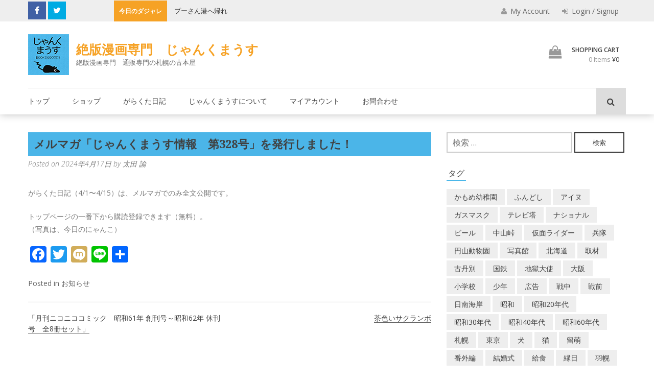

--- FILE ---
content_type: text/html; charset=UTF-8
request_url: https://junkmouse.net/2024/04/17/%E3%83%A1%E3%83%AB%E3%83%9E%E3%82%AC%E3%80%8C%E3%81%98%E3%82%83%E3%82%93%E3%81%8F%E3%81%BE%E3%81%86%E3%81%99%E6%83%85%E5%A0%B1%E3%80%80%E7%AC%AC328%E5%8F%B7%E3%80%8D%E3%82%92%E7%99%BA%E8%A1%8C/
body_size: 145628
content:
<!DOCTYPE html>
<html lang="ja">
<head>

	<meta charset="UTF-8">
	<meta name="viewport" content="width=device-width, initial-scale=1">
	<link rel="pingback" href="https://junkmouse.net/xmlrpc.php">

	<link rel='dns-prefetch' href='//fonts.googleapis.com' />
<link rel='dns-prefetch' href='//s.w.org' />
<link rel="alternate" type="application/rss+xml" title="絶版漫画専門　じゃんくまうす &raquo; フィード" href="https://junkmouse.net/feed/" />
<link rel="alternate" type="application/rss+xml" title="絶版漫画専門　じゃんくまうす &raquo; コメントフィード" href="https://junkmouse.net/comments/feed/" />

<!-- SEO SIMPLE PACK 3.2.0 -->
<title>メルマガ「じゃんくまうす情報　第328号」を発行しました！ | 絶版漫画専門　じゃんくまうす</title>
<meta name="description" content="がらくた日記（4/1〜4/15）は、メルマガでのみ全文公開です。 トップページの一番下から購読登録できます（無料）。 （写真は、今日のにゃんこ）">
<link rel="canonical" href="https://junkmouse.net/2024/04/17/%e3%83%a1%e3%83%ab%e3%83%9e%e3%82%ac%e3%80%8c%e3%81%98%e3%82%83%e3%82%93%e3%81%8f%e3%81%be%e3%81%86%e3%81%99%e6%83%85%e5%a0%b1%e3%80%80%e7%ac%ac328%e5%8f%b7%e3%80%8d%e3%82%92%e7%99%ba%e8%a1%8c/">
<meta property="og:locale" content="ja_JP">
<meta property="og:type" content="article">
<meta property="og:image" content="https://junkmouse.net/wp-content/uploads/2024/04/8ec384aa1eb9b81fb64f75ed4420561d.jpeg">
<meta property="og:title" content="メルマガ「じゃんくまうす情報　第328号」を発行しました！ | 絶版漫画専門　じゃんくまうす">
<meta property="og:description" content="がらくた日記（4/1〜4/15）は、メルマガでのみ全文公開です。 トップページの一番下から購読登録できます（無料）。 （写真は、今日のにゃんこ）">
<meta property="og:url" content="https://junkmouse.net/2024/04/17/%e3%83%a1%e3%83%ab%e3%83%9e%e3%82%ac%e3%80%8c%e3%81%98%e3%82%83%e3%82%93%e3%81%8f%e3%81%be%e3%81%86%e3%81%99%e6%83%85%e5%a0%b1%e3%80%80%e7%ac%ac328%e5%8f%b7%e3%80%8d%e3%82%92%e7%99%ba%e8%a1%8c/">
<meta property="og:site_name" content="絶版漫画専門　じゃんくまうす">
<meta name="twitter:card" content="summary_large_image">
<!-- Google Analytics (gtag.js) -->
<script async src="https://www.googletagmanager.com/gtag/js?id=G-6MK9W1EETF"></script>
<script>
	window.dataLayer = window.dataLayer || [];
	function gtag(){dataLayer.push(arguments);}
	gtag("js", new Date());
	gtag("config", "G-6MK9W1EETF");
	gtag("config", "UA-2467489-37");
</script>
	<!-- / SEO SIMPLE PACK -->

		<script type="text/javascript">
			window._wpemojiSettings = {"baseUrl":"https:\/\/s.w.org\/images\/core\/emoji\/12.0.0-1\/72x72\/","ext":".png","svgUrl":"https:\/\/s.w.org\/images\/core\/emoji\/12.0.0-1\/svg\/","svgExt":".svg","source":{"concatemoji":"https:\/\/junkmouse.net\/wp-includes\/js\/wp-emoji-release.min.js?ver=5.4.6"}};
			/*! This file is auto-generated */
			!function(e,a,t){var n,r,o,i=a.createElement("canvas"),p=i.getContext&&i.getContext("2d");function s(e,t){var a=String.fromCharCode;p.clearRect(0,0,i.width,i.height),p.fillText(a.apply(this,e),0,0);e=i.toDataURL();return p.clearRect(0,0,i.width,i.height),p.fillText(a.apply(this,t),0,0),e===i.toDataURL()}function c(e){var t=a.createElement("script");t.src=e,t.defer=t.type="text/javascript",a.getElementsByTagName("head")[0].appendChild(t)}for(o=Array("flag","emoji"),t.supports={everything:!0,everythingExceptFlag:!0},r=0;r<o.length;r++)t.supports[o[r]]=function(e){if(!p||!p.fillText)return!1;switch(p.textBaseline="top",p.font="600 32px Arial",e){case"flag":return s([127987,65039,8205,9895,65039],[127987,65039,8203,9895,65039])?!1:!s([55356,56826,55356,56819],[55356,56826,8203,55356,56819])&&!s([55356,57332,56128,56423,56128,56418,56128,56421,56128,56430,56128,56423,56128,56447],[55356,57332,8203,56128,56423,8203,56128,56418,8203,56128,56421,8203,56128,56430,8203,56128,56423,8203,56128,56447]);case"emoji":return!s([55357,56424,55356,57342,8205,55358,56605,8205,55357,56424,55356,57340],[55357,56424,55356,57342,8203,55358,56605,8203,55357,56424,55356,57340])}return!1}(o[r]),t.supports.everything=t.supports.everything&&t.supports[o[r]],"flag"!==o[r]&&(t.supports.everythingExceptFlag=t.supports.everythingExceptFlag&&t.supports[o[r]]);t.supports.everythingExceptFlag=t.supports.everythingExceptFlag&&!t.supports.flag,t.DOMReady=!1,t.readyCallback=function(){t.DOMReady=!0},t.supports.everything||(n=function(){t.readyCallback()},a.addEventListener?(a.addEventListener("DOMContentLoaded",n,!1),e.addEventListener("load",n,!1)):(e.attachEvent("onload",n),a.attachEvent("onreadystatechange",function(){"complete"===a.readyState&&t.readyCallback()})),(n=t.source||{}).concatemoji?c(n.concatemoji):n.wpemoji&&n.twemoji&&(c(n.twemoji),c(n.wpemoji)))}(window,document,window._wpemojiSettings);
		</script>
		<style type="text/css">
img.wp-smiley,
img.emoji {
	display: inline !important;
	border: none !important;
	box-shadow: none !important;
	height: 1em !important;
	width: 1em !important;
	margin: 0 .07em !important;
	vertical-align: -0.1em !important;
	background: none !important;
	padding: 0 !important;
}
</style>
	<link rel='stylesheet' id='wp-block-library-css'  href='https://junkmouse.net/wp-includes/css/dist/block-library/style.min.css?ver=5.4.6' type='text/css' media='all' />
<link rel='stylesheet' id='wp-block-library-theme-css'  href='https://junkmouse.net/wp-includes/css/dist/block-library/theme.min.css?ver=5.4.6' type='text/css' media='all' />
<link rel='stylesheet' id='wc-block-vendors-style-css'  href='https://junkmouse.net/wp-content/plugins/woocommerce/packages/woocommerce-blocks/build/vendors-style.css?ver=5.3.3' type='text/css' media='all' />
<link rel='stylesheet' id='wc-block-style-css'  href='https://junkmouse.net/wp-content/plugins/woocommerce/packages/woocommerce-blocks/build/style.css?ver=5.3.3' type='text/css' media='all' />
<link rel='stylesheet' id='contact-form-7-css'  href='https://junkmouse.net/wp-content/plugins/contact-form-7/includes/css/styles.css?ver=5.4.2' type='text/css' media='all' />
<link rel='stylesheet' id='wpa-css-css'  href='https://junkmouse.net/wp-content/plugins/honeypot/includes/css/wpa.css?ver=2.2.14' type='text/css' media='all' />
<link rel='stylesheet' id='woocommerce-layout-css'  href='https://junkmouse.net/wp-content/plugins/woocommerce/assets/css/woocommerce-layout.css?ver=5.5.2' type='text/css' media='all' />
<link rel='stylesheet' id='woocommerce-smallscreen-css'  href='https://junkmouse.net/wp-content/plugins/woocommerce/assets/css/woocommerce-smallscreen.css?ver=5.5.2' type='text/css' media='only screen and (max-width: 768px)' />
<link rel='stylesheet' id='woocommerce-general-css'  href='https://junkmouse.net/wp-content/plugins/woocommerce/assets/css/woocommerce.css?ver=5.5.2' type='text/css' media='all' />
<style id='woocommerce-inline-inline-css' type='text/css'>
.woocommerce form .form-row .required { visibility: visible; }
</style>
<link rel='stylesheet' id='wc-gateway-linepay-smart-payment-buttons-css'  href='https://junkmouse.net/wp-content/plugins/woocommerce-for-japan/assets/css/linepay_button.css?ver=5.4.6' type='text/css' media='all' />
<link rel='stylesheet' id='orbisius_ctc_wp_store_parent_style-css'  href='https://junkmouse.net/wp-content/themes/wp-store/style.css?ver=1.1.7' type='text/css' media='all' />
<link rel='stylesheet' id='orbisius_ctc_wp_store_parent_style_child_style-css'  href='https://junkmouse.net/wp-content/themes/wp-store-child-theme-01/style.css?ver=1.0.11' type='text/css' media='all' />
<link rel='stylesheet' id='wp-store-google-fonts-css'  href='//fonts.googleapis.com/css?family=Open+Sans%3A400%2C300%2C300italic%2C400italic%2C600%2C600italic%2C700%2C700italic%2C800%2C800italic%7CSatisfy%7CDroid+Serif%3A400%2C400italic%2C700italic%2C700&#038;ver=5.4.6' type='text/css' media='all' />
<link rel='stylesheet' id='wp-store-font-awesome-css'  href='https://junkmouse.net/wp-content/themes/wp-store/css/font-awesome.css?ver=5.4.6' type='text/css' media='all' />
<link rel='stylesheet' id='wp-store-slick-css'  href='https://junkmouse.net/wp-content/themes/wp-store/css/slick.css?ver=5.4.6' type='text/css' media='all' />
<link rel='stylesheet' id='wp-store-fancybox-css'  href='https://junkmouse.net/wp-content/themes/wp-store/css/jquery.fancybox.css?ver=5.4.6' type='text/css' media='all' />
<link rel='stylesheet' id='wp-store-owl-css'  href='https://junkmouse.net/wp-content/themes/wp-store/css/owl.carousel.css?ver=5.4.6' type='text/css' media='all' />
<link rel='stylesheet' id='wp-store-owl-transition-css'  href='https://junkmouse.net/wp-content/themes/wp-store/css/owl.theme.default.css?ver=5.4.6' type='text/css' media='all' />
<link rel='stylesheet' id='animate-css-css'  href='https://junkmouse.net/wp-content/themes/wp-store/css/animate.css?ver=5.4.6' type='text/css' media='all' />
<link rel='stylesheet' id='wp-store-customscroll-css'  href='https://junkmouse.net/wp-content/themes/wp-store/css/jquery.mCustomScrollbar.css?ver=5.4.6' type='text/css' media='all' />
<link rel='stylesheet' id='wp-store-style-css'  href='https://junkmouse.net/wp-content/themes/wp-store-child-theme-01/style.css?ver=5.4.6' type='text/css' media='all' />
<link rel='stylesheet' id='wp-store-responsive-css'  href='https://junkmouse.net/wp-content/themes/wp-store/css/responsive.css?ver=5.4.6' type='text/css' media='all' />
<link rel='stylesheet' id='wp-store-keybaord-style-css'  href='https://junkmouse.net/wp-content/themes/wp-store/css/keyboard.css?ver=1.0.0' type='text/css' media='all' />
<link rel='stylesheet' id='addtoany-css'  href='https://junkmouse.net/wp-content/plugins/add-to-any/addtoany.min.css?ver=1.15' type='text/css' media='all' />
<script type='text/javascript' src='https://junkmouse.net/wp-includes/js/jquery/jquery.js?ver=1.12.4-wp'></script>
<script type='text/javascript' src='https://junkmouse.net/wp-includes/js/jquery/jquery-migrate.min.js?ver=1.4.1'></script>
<script type='text/javascript' src='https://junkmouse.net/wp-content/plugins/add-to-any/addtoany.min.js?ver=1.1'></script>
<link rel='https://api.w.org/' href='https://junkmouse.net/wp-json/' />
<link rel="EditURI" type="application/rsd+xml" title="RSD" href="https://junkmouse.net/xmlrpc.php?rsd" />
<link rel="wlwmanifest" type="application/wlwmanifest+xml" href="https://junkmouse.net/wp-includes/wlwmanifest.xml" /> 
<link rel='prev' title='「月刊ニコニココミック　昭和61年 創刊号～昭和62年 休刊号　全8冊セット」' href='https://junkmouse.net/2024/04/17/%e3%80%8c%e6%9c%88%e5%88%8a%e3%83%8b%e3%82%b3%e3%83%8b%e3%82%b3%e3%82%b3%e3%83%9f%e3%83%83%e3%82%af%e3%80%80%e6%98%ad%e5%92%8c61%e5%b9%b4-%e5%89%b5%e5%88%8a%e5%8f%b7%ef%bd%9e%e6%98%ad%e5%92%8c62/' />
<link rel='next' title='茶色いサクランボ' href='https://junkmouse.net/2024/04/18/%e8%8c%b6%e8%89%b2%e3%81%84%e3%82%b5%e3%82%af%e3%83%a9%e3%83%b3%e3%83%9c-2/' />
<meta name="generator" content="WordPress 5.4.6" />
<meta name="generator" content="WooCommerce 5.5.2" />
<link rel='shortlink' href='https://junkmouse.net/?p=75699' />
<link rel="alternate" type="application/json+oembed" href="https://junkmouse.net/wp-json/oembed/1.0/embed?url=https%3A%2F%2Fjunkmouse.net%2F2024%2F04%2F17%2F%25e3%2583%25a1%25e3%2583%25ab%25e3%2583%259e%25e3%2582%25ac%25e3%2580%258c%25e3%2581%2598%25e3%2582%2583%25e3%2582%2593%25e3%2581%258f%25e3%2581%25be%25e3%2581%2586%25e3%2581%2599%25e6%2583%2585%25e5%25a0%25b1%25e3%2580%2580%25e7%25ac%25ac328%25e5%258f%25b7%25e3%2580%258d%25e3%2582%2592%25e7%2599%25ba%25e8%25a1%258c%2F" />
<link rel="alternate" type="text/xml+oembed" href="https://junkmouse.net/wp-json/oembed/1.0/embed?url=https%3A%2F%2Fjunkmouse.net%2F2024%2F04%2F17%2F%25e3%2583%25a1%25e3%2583%25ab%25e3%2583%259e%25e3%2582%25ac%25e3%2580%258c%25e3%2581%2598%25e3%2582%2583%25e3%2582%2593%25e3%2581%258f%25e3%2581%25be%25e3%2581%2586%25e3%2581%2599%25e6%2583%2585%25e5%25a0%25b1%25e3%2580%2580%25e7%25ac%25ac328%25e5%258f%25b7%25e3%2580%258d%25e3%2582%2592%25e7%2599%25ba%25e8%25a1%258c%2F&#038;format=xml" />

<script data-cfasync="false">
window.a2a_config=window.a2a_config||{};a2a_config.callbacks=[];a2a_config.overlays=[];a2a_config.templates={};a2a_localize = {
	Share: "共有",
	Save: "ブックマーク",
	Subscribe: "購読",
	Email: "メール",
	Bookmark: "ブックマーク",
	ShowAll: "すべて表示する",
	ShowLess: "小さく表示する",
	FindServices: "サービスを探す",
	FindAnyServiceToAddTo: "追加するサービスを今すぐ探す",
	PoweredBy: "Powered by",
	ShareViaEmail: "メールでシェアする",
	SubscribeViaEmail: "メールで購読する",
	BookmarkInYourBrowser: "ブラウザにブックマーク",
	BookmarkInstructions: "このページをブックマークするには、 Ctrl+D または \u2318+D を押下。",
	AddToYourFavorites: "お気に入りに追加",
	SendFromWebOrProgram: "任意のメールアドレスまたはメールプログラムから送信",
	EmailProgram: "メールプログラム",
	More: "詳細&#8230;",
	ThanksForSharing: "共有ありがとうございます !",
	ThanksForFollowing: "フォローありがとうございます !"
};

a2a_config.onclick=1;
(function(d,s,a,b){a=d.createElement(s);b=d.getElementsByTagName(s)[0];a.async=1;a.src="https://static.addtoany.com/menu/page.js";b.parentNode.insertBefore(a,b);})(document,"script");
</script>
	<noscript><style>.woocommerce-product-gallery{ opacity: 1 !important; }</style></noscript>
	<link rel="icon" href="https://junkmouse.net/wp-content/uploads/2020/03/cropped-junkmouse_logo-1-32x32.png" sizes="32x32" />
<link rel="icon" href="https://junkmouse.net/wp-content/uploads/2020/03/cropped-junkmouse_logo-1-192x192.png" sizes="192x192" />
<link rel="apple-touch-icon" href="https://junkmouse.net/wp-content/uploads/2020/03/cropped-junkmouse_logo-1-180x180.png" />
<meta name="msapplication-TileImage" content="https://junkmouse.net/wp-content/uploads/2020/03/cropped-junkmouse_logo-1-270x270.png" />
<link rel="alternate" type="application/rss+xml" title="RSS" href="https://junkmouse.net/rsslatest.xml" />		<style type="text/css" id="wp-custom-css">
			a.su-post-comments-link {
   display:none;
}

div#widget-area-one-section{
    padding:10px 0 0 10px ;
}

.top_title {
    font-size: 22px;
    padding: 0.3em 0.5em;
    background: #4bb5E8;
    font-weight: bold;
}
div#su-post-912.su-post {
    margin-bottom:0;
}

/* メルマガ用CTA */
.cta_mag {text-align:center;color:#fff;}

/* 送料説明*/
.jm_postage{
	font-size:1.4em;
	line-height:2em;
}		</style>
			
</head>

<body class="post-template-default single single-post postid-75699 single-format-standard wp-custom-logo wp-embed-responsive theme-wp-store woocommerce-no-js fullwidth  hm-none right-sidebar">

	<div class="wp-store-preloader"></div>	
	<div id="page" class="site">
		<a class="skip-link screen-reader-text" href="#main">Skip to content</a>
				<header id="masthead" class="site-header left" role="banner">
			<div class="top-header">
				<div class="ed-container">
										<div class="ed-social-icons">
							<div class="social-icons ">
					<a href="https://www.facebook.com/junkmouse1960/" class="facebook" data-title="Facebook" target="_blank"><i class="fa fa-facebook"></i><span></span></a>
			
					<a href="https://twitter.com/nezumikootoko" class="twitter" data-title="Twitter" target="_blank"><i class="fa fa-twitter"></i><span></span></a>
			
		
		
		
		
		
		
			</div>
						</div>
															<div class="ticker">
									<div class="top-ticker">
				<script>
					jQuery(document).ready(function($){
						var rtl = false;
												$('#ticker').slick({
							rtl: rtl,
							slidesToShow: 1,
							slidesToScroll: 1,
							autoplay: true,
							autoplaySpeed: 3000,
							speed:2000,
							cssEase:'ease',
							arrows:false
						});
					});//jquery close
				</script> <!-- close script -->
									<span class="ticker-title">今日のダジャレ</span>
					<ul id="ticker" class="hidden">
													<li>
								<h5 class="ticker_tick ticker-h5-1"><a href="https://junkmouse.net/2025/12/28/%e3%81%9d%e3%82%8c%e7%94%ba%e3%81%b2%e3%82%87%e3%81%86%e3%81%8d%e3%82%93%e6%97%8f-2/">それ町ひょうきん族 </a></h5>
							</li>
														<li>
								<h5 class="ticker_tick ticker-h5-2"><a href="https://junkmouse.net/2025/12/27/%e3%83%97%e3%83%bc%e3%81%95%e3%82%93%e6%b8%af%e3%81%b8%e5%b8%b0%e3%82%8c-2/">プーさん港へ帰れ </a></h5>
							</li>
														<li>
								<h5 class="ticker_tick ticker-h5-3"><a href="https://junkmouse.net/2025/12/26/%e6%8a%80%e6%9c%89%e3%82%8a%e8%bb%a2%e3%81%98%e3%81%a6%e7%a6%8f%e3%81%a8%e3%81%aa%e3%81%99-3/">技有り転じて福となす </a></h5>
							</li>
														<li>
								<h5 class="ticker_tick ticker-h5-4"><a href="https://junkmouse.net/2025/12/25/%e3%81%8a%e7%94%a3%e5%a9%86%e3%81%95%e3%82%93%e3%81%ae%e3%82%b5%e3%83%b3%e3%82%bf-5/">お産婆さんのサンタ </a></h5>
							</li>
														<li>
								<h5 class="ticker_tick ticker-h5-5"><a href="https://junkmouse.net/2025/12/24/%e3%83%91%e3%83%b3%e3%83%80%e3%81%8c%e7%94%ba%e3%81%ab%e3%82%84%e3%81%a3%e3%81%a6%e3%81%8f%e3%82%8b-3/">パンダが町にやってくる </a></h5>
							</li>
														<li>
								<h5 class="ticker_tick ticker-h5-6"><a href="https://junkmouse.net/2025/12/23/%e9%bb%92%e3%81%84%e4%ba%ba%e3%81%8c%e3%82%b5%e3%83%b3%e3%82%bf%e3%82%af%e3%83%ad%e3%83%bc%e3%82%b9-2/">黒い人がサンタクロース </a></h5>
							</li>
														<li>
								<h5 class="ticker_tick ticker-h5-7"><a href="https://junkmouse.net/2025/12/22/%e3%82%aa%e3%83%ad%e3%83%ad%e3%83%b3%e3%81%88%e3%82%93%e9%ad%94%e3%81%8f%e3%82%93-2/">オロロンえん魔くん </a></h5>
							</li>
														<li>
								<h5 class="ticker_tick ticker-h5-8"><a href="https://junkmouse.net/2025/12/21/%e3%83%8f%e3%83%aa%e3%82%bb%e3%83%b3%e3%83%9d%e3%83%aa%e3%83%9e%e3%83%bc-2/">ハリセンポリマー </a></h5>
							</li>
														<li>
								<h5 class="ticker_tick ticker-h5-9"><a href="https://junkmouse.net/2025/12/20/%e6%b5%85%e9%87%8e%e6%ae%bf%e3%80%81%e5%be%a1%e4%b8%ad%e3%81%a7%e3%81%94%e3%81%96%e3%82%8b%ef%bc%81-3/">浅野殿、御中でござる！ </a></h5>
							</li>
														<li>
								<h5 class="ticker_tick ticker-h5-10"><a href="https://junkmouse.net/2025/12/19/%e6%ad%bb%e4%ba%ba%e3%81%ab%e6%84%9a%e7%97%b4%e3%81%aa%e3%81%97-3/">死人に愚痴なし </a></h5>
							</li>
														<li>
								<h5 class="ticker_tick ticker-h5-11"><a href="https://junkmouse.net/2025/12/18/%e5%91%aa%e3%81%84%e3%81%ae%e7%bc%b6%e3%83%94%e3%83%bc%e3%82%b9-3/">呪いの缶ピース </a></h5>
							</li>
														<li>
								<h5 class="ticker_tick ticker-h5-12"><a href="https://junkmouse.net/2025/12/17/%e5%b0%8f%e9%87%8e%e5%af%ba%e3%81%ab%e5%91%8a%e3%81%90-2/">小野寺に告ぐ </a></h5>
							</li>
														<li>
								<h5 class="ticker_tick ticker-h5-13"><a href="https://junkmouse.net/2025/12/16/%e3%83%95%e3%83%8f%e3%83%83%e3%81%a8%e7%a9%ba%e4%b8%ad%e4%b8%89%e5%9b%9e%e8%bb%a2-2/">フハッと空中三回転 </a></h5>
							</li>
														<li>
								<h5 class="ticker_tick ticker-h5-14"><a href="https://junkmouse.net/2025/12/15/%e3%83%ad%e3%83%aa%e3%81%ae%e3%81%8a%e5%89%8d%e3%82%82%e5%a4%a7%e7%89%a9%e3%81%a0%ef%bc%81-2/">ロリのお前も大物だ！ </a></h5>
							</li>
														<li>
								<h5 class="ticker_tick ticker-h5-15"><a href="https://junkmouse.net/2025/12/14/%e3%83%92%e3%83%83%e3%83%81%e3%82%b3%e3%83%83%e3%82%af%e3%81%b2%e3%81%a8%e3%82%8a%e6%97%85-2/">ヒッチコックひとり旅 </a></h5>
							</li>
														<li>
								<h5 class="ticker_tick ticker-h5-16"><a href="https://junkmouse.net/2025/12/13/bose%e4%b8%b8%e5%84%b2%e3%81%91-2/">BOSE丸儲け </a></h5>
							</li>
														<li>
								<h5 class="ticker_tick ticker-h5-17"><a href="https://junkmouse.net/2025/12/12/%e3%81%8a%e7%94%a3%e5%a9%86%e3%81%95%e3%82%93%e3%81%ae%e3%82%b5%e3%83%b3%e3%82%bf-4/">お産婆さんのサンタ </a></h5>
							</li>
														<li>
								<h5 class="ticker_tick ticker-h5-18"><a href="https://junkmouse.net/2025/12/11/%e7%89%9b%e4%b8%bc%e3%81%ae%e5%a4%9a%e3%81%84%e6%96%99%e7%90%86%e5%ba%97-3/">牛丼の多い料理店 </a></h5>
							</li>
														<li>
								<h5 class="ticker_tick ticker-h5-19"><a href="https://junkmouse.net/2025/12/10/%e8%b2%a7%e4%b9%8f%e5%8d%81%e7%95%aa%e5%8b%9d%e8%b2%a0-2/">貧乏十番勝負 </a></h5>
							</li>
														<li>
								<h5 class="ticker_tick ticker-h5-20"><a href="https://junkmouse.net/2025/12/09/%e4%bf%a1%e9%95%b7%e3%81%ae%e3%83%a4%e3%83%b3%e5%9d%8a-3/">信長のヤン坊 </a></h5>
							</li>
														<li>
								<h5 class="ticker_tick ticker-h5-21"><a href="https://junkmouse.net/2025/12/08/%e3%81%84%e3%82%84%e3%82%93%e3%82%82%e3%81%86%e3%80%81%e3%83%9e%e3%83%bc%e5%9d%8a%e5%a4%a9%e6%b0%97%e4%ba%88%e5%a0%b1-3/">いやんもう、マー坊天気予報 </a></h5>
							</li>
														<li>
								<h5 class="ticker_tick ticker-h5-22"><a href="https://junkmouse.net/2025/12/07/%e3%81%8a%e5%89%8d%e3%81%ae%e3%81%8b%e3%83%bc%e3%81%a1%e3%82%83%e3%82%93%e3%80%81%e3%81%a6%e3%83%bc%e3%81%b8%e3%81%ba%e3%82%8d-3/">お前のかーちゃん、てーへぺろ </a></h5>
							</li>
														<li>
								<h5 class="ticker_tick ticker-h5-23"><a href="https://junkmouse.net/2025/12/06/%e3%81%93%e3%82%93%e3%81%ab%e3%81%a1%e3%81%af%e8%b5%a4%e3%81%a1%e3%82%83%e3%82%93%e3%80%81%e3%82%8f%e3%81%9f%e3%81%97%e3%82%8f%e3%81%8c%e3%81%be%e3%81%be%e3%82%88-3/">こんにちは赤ちゃん、わたしわがままよ </a></h5>
							</li>
														<li>
								<h5 class="ticker_tick ticker-h5-24"><a href="https://junkmouse.net/2025/12/05/%e6%a3%ae%e4%b8%89%e4%b8%ad%e6%88%a6%e8%89%a6%e3%83%a4%e3%83%9e%e3%83%88-2/">森三中戦艦ヤマト </a></h5>
							</li>
														<li>
								<h5 class="ticker_tick ticker-h5-25"><a href="https://junkmouse.net/2025/12/04/%e3%83%98%e3%83%b3%e3%82%bc%e3%83%ab%e3%81%a8%e3%82%b0%e3%83%ac%e3%81%a6%e3%82%8b-2/">ヘンゼルとグレてる </a></h5>
							</li>
														<li>
								<h5 class="ticker_tick ticker-h5-26"><a href="https://junkmouse.net/2025/12/03/%e3%82%ad%e3%83%a3%e3%83%b3%e5%8d%9a%e5%ae%a3%e8%a8%80-3/">キャン博宣言 </a></h5>
							</li>
														<li>
								<h5 class="ticker_tick ticker-h5-27"><a href="https://junkmouse.net/2025/12/02/%e5%9c%b0%e7%8d%84%e3%81%ae%e3%82%b5%e3%83%b3%e3%82%bf%e3%82%82%e9%87%91%e6%ac%a1%e7%ac%ac-2/">地獄のサンタも金次第 </a></h5>
							</li>
														<li>
								<h5 class="ticker_tick ticker-h5-28"><a href="https://junkmouse.net/2025/12/01/%e8%aa%b0%e3%81%ae%e3%81%9f%e3%82%81%e3%81%ab%e3%81%95%e3%81%84%e3%81%9f%e3%81%be%e3%80%9c-2/">誰のためにさいたま〜 </a></h5>
							</li>
														<li>
								<h5 class="ticker_tick ticker-h5-29"><a href="https://junkmouse.net/2025/11/30/%e4%bc%8a%e9%81%94%e3%83%8a%e3%82%aa%e3%83%88%e3%83%bb%e3%82%a4%e3%83%b3%e3%83%86%e3%82%a3%e3%83%a9%e3%82%a4%e3%83%9f-2/">伊達ナオト・インティライミ </a></h5>
							</li>
														<li>
								<h5 class="ticker_tick ticker-h5-30"><a href="https://junkmouse.net/2025/11/29/%e3%82%b3%e3%83%b3%e3%83%97%e3%83%aa%e3%83%bc%e3%83%88%e3%83%bb%e3%82%b2%e3%83%aa%e3%83%a9-2/">コンプリート・ゲリラ </a></h5>
							</li>
														<li>
								<h5 class="ticker_tick ticker-h5-31"><a href="https://junkmouse.net/2025/11/28/%e9%9b%aa%e3%81%af%e3%83%8a%e3%83%bc%e3%83%ab%e3%80%81%e3%81%82%e3%81%aa%e3%81%9f%e3%81%af%e3%82%b4%e3%83%8ae-3/">雪はナール、あなたはゴナE </a></h5>
							</li>
														<li>
								<h5 class="ticker_tick ticker-h5-32"><a href="https://junkmouse.net/2025/11/27/%e9%bb%84%e6%98%8f%e6%97%a7%e5%a7%93%e7%be%a4-3/">黄昏旧姓群 </a></h5>
							</li>
														<li>
								<h5 class="ticker_tick ticker-h5-33"><a href="https://junkmouse.net/2025/11/26/%e3%82%ab%e3%83%a0%e3%83%90%e3%83%83%e3%82%af%e5%ae%a3%e8%a8%80-3/">カムバック宣言 </a></h5>
							</li>
														<li>
								<h5 class="ticker_tick ticker-h5-34"><a href="https://junkmouse.net/2025/11/25/%e7%8a%ac%e3%81%ae%e3%81%93%e3%81%be%e3%82%8f%e3%82%8a%e3%81%8f%e3%82%93-3/">犬のこまわりくん </a></h5>
							</li>
														<li>
								<h5 class="ticker_tick ticker-h5-35"><a href="https://junkmouse.net/2025/11/24/%e5%a5%a5%e6%ad%af%e3%81%ab%e3%83%a2%e3%83%9c%e3%81%8c%e3%81%af%e3%81%95%e3%81%be%e3%81%a3%e3%81%9f%e3%82%88%e3%81%86%e3%81%aa%e8%a8%80%e3%81%84%e6%96%b9%e3%81%af%e3%82%84%e3%82%81%e3%82%8d%e3%82%88-3/">奥歯にモボがはさまったような言い方はやめろよ </a></h5>
							</li>
														<li>
								<h5 class="ticker_tick ticker-h5-36"><a href="https://junkmouse.net/2025/11/23/%e6%b8%85%e3%81%8f%e6%ad%a3%e3%81%97%e3%81%8f%e3%82%b9%e3%83%97%e3%83%bc%e3%83%88%e3%83%8b%e3%82%af-3/">清く正しくスプートニク </a></h5>
							</li>
														<li>
								<h5 class="ticker_tick ticker-h5-37"><a href="https://junkmouse.net/2025/11/22/%e4%ba%ba%e7%94%9f%e6%a5%bd%e3%81%82%e3%82%8a%e3%82%83%e3%83%ab%e3%83%8e%e3%82%a2%e3%83%bc%e3%83%ab%e3%81%95-3/">人生楽ありゃルノアールさ </a></h5>
							</li>
														<li>
								<h5 class="ticker_tick ticker-h5-38"><a href="https://junkmouse.net/2025/11/21/%e3%81%93%e3%82%93%e3%81%aa%e5%a4%9c%e6%9b%b4%e3%81%91%e3%81%ab%e5%a9%86%e6%a7%98%e3%81%8b%e3%82%88-2/">こんな夜更けに婆様かよ </a></h5>
							</li>
														<li>
								<h5 class="ticker_tick ticker-h5-39"><a href="https://junkmouse.net/2025/11/20/%e7%b7%b4%e9%a6%ac%e5%8c%ba%e3%83%88%e3%82%ab%e3%82%b2-2/">練馬区トカゲ </a></h5>
							</li>
														<li>
								<h5 class="ticker_tick ticker-h5-40"><a href="https://junkmouse.net/2025/11/19/%e3%82%b9%e3%83%86%e3%82%ad%e3%81%aa%e5%a4%a9%e5%9c%b0%e7%9c%9f%e7%90%86-2/">ステキな天地真理 </a></h5>
							</li>
														<li>
								<h5 class="ticker_tick ticker-h5-41"><a href="https://junkmouse.net/2025/11/18/%e3%81%af%e3%81%98%e3%82%81%e3%81%a6%e3%81%ae%e9%ad%94%e6%b3%95%e4%bd%bf%e3%81%84-2/">はじめての魔法使い </a></h5>
							</li>
														<li>
								<h5 class="ticker_tick ticker-h5-42"><a href="https://junkmouse.net/2025/11/17/%e3%81%86%e3%82%8b%e3%81%9b%e3%81%84%e6%b3%b0%e8%91%89-2/">うるせい泰葉 </a></h5>
							</li>
														<li>
								<h5 class="ticker_tick ticker-h5-43"><a href="https://junkmouse.net/2025/11/16/%e9%9b%a3%e8%81%b4%e9%80%a3%e5%90%88-2/">難聴連合 </a></h5>
							</li>
														<li>
								<h5 class="ticker_tick ticker-h5-44"><a href="https://junkmouse.net/2025/11/15/%e5%8a%9b%e7%9f%b3%e3%81%ab%e6%b0%b4-3/">力石に水 </a></h5>
							</li>
														<li>
								<h5 class="ticker_tick ticker-h5-45"><a href="https://junkmouse.net/2025/11/14/%e5%8a%a0%e5%a4%aa%e3%81%93%e3%81%86%e3%81%98%e3%81%8d%e3%81%bf%e3%81%be%e3%82%8d/">加太こうじきみまろ </a></h5>
							</li>
														<li>
								<h5 class="ticker_tick ticker-h5-46"><a href="https://junkmouse.net/2025/11/13/%e3%82%a4%e3%82%a4%e3%83%8d%ef%bc%81%e7%a7%81%e3%81%af%e3%81%95%e3%81%9d%e3%82%8a%e5%ba%a7%e3%81%ae%e5%a5%b3-3/">イイネ！私はさそり座の女 </a></h5>
							</li>
														<li>
								<h5 class="ticker_tick ticker-h5-47"><a href="https://junkmouse.net/2025/11/12/%e9%ad%94%e6%b3%95%e4%bd%bf%e3%81%84%e3%83%9a%e3%83%83%e3%82%b5%e3%83%aa%e3%83%bc-2/">魔法使いペッサリー </a></h5>
							</li>
														<li>
								<h5 class="ticker_tick ticker-h5-48"><a href="https://junkmouse.net/2025/11/11/%e7%be%8e%e4%ba%ba%e5%b1%80%e3%82%a2%e3%83%8a%e7%be%8e%e4%ba%ba%e5%b1%80-2/">美人局アナ美人局 </a></h5>
							</li>
														<li>
								<h5 class="ticker_tick ticker-h5-49"><a href="https://junkmouse.net/2025/11/10/%e3%83%81%e3%83%aa%e3%82%82%e7%a9%8d%e3%82%82%e3%82%8c%e3%81%b0%e5%a4%a7%e5%92%8c%e3%81%a8%e3%81%aa%e3%82%8b-3/">チリも積もれば大和となる </a></h5>
							</li>
														<li>
								<h5 class="ticker_tick ticker-h5-50"><a href="https://junkmouse.net/2025/11/09/%e3%81%8a%e6%af%8d%e3%81%95%e3%82%93%e3%81%af%e3%83%ad%e3%82%b7%e3%82%a2%e3%83%b3%e3%83%ab%e3%83%bc%e3%83%ac%e3%83%83%e3%83%88%e3%83%91%e3%83%b3%e3%82%92%e7%84%bc%e3%81%8f-2/">お母さんはロシアンルーレットパンを焼く </a></h5>
							</li>
														<li>
								<h5 class="ticker_tick ticker-h5-51"><a href="https://junkmouse.net/2025/11/08/%e6%8e%92%e5%8d%b5%e3%81%af%e5%bf%98%e3%82%8c%e3%81%9f%e9%a0%83%e3%81%ab%e3%82%84%e3%81%a3%e3%81%a6%e3%81%8f%e3%82%8b-2/">排卵は忘れた頃にやってくる </a></h5>
							</li>
														<li>
								<h5 class="ticker_tick ticker-h5-52"><a href="https://junkmouse.net/2025/11/07/%e7%8b%bc%e5%b0%91%e5%b9%b4%e8%82%a9%e3%81%9f%e3%81%9f%e3%81%8d%e3%82%b1%e3%83%b3-3/">狼少年肩たたきケン </a></h5>
							</li>
														<li>
								<h5 class="ticker_tick ticker-h5-53"><a href="https://junkmouse.net/2025/11/06/%e7%88%b6%e3%81%ae%e3%82%bf%e3%82%a4%e3%83%a0%e3%83%9e%e3%82%b7%e3%83%b3-3/">父のタイムマシン </a></h5>
							</li>
														<li>
								<h5 class="ticker_tick ticker-h5-54"><a href="https://junkmouse.net/2025/11/05/%e8%9b%be%e6%ac%a1%e9%83%8e%e4%bd%93%e6%93%8d%e7%ac%ac1-2/">蛾次郎体操第1 </a></h5>
							</li>
														<li>
								<h5 class="ticker_tick ticker-h5-55"><a href="https://junkmouse.net/2025/11/04/%e5%87%ba%e3%82%8b%e6%9d%ad%e3%81%af%e3%83%97%e3%83%a9%e3%83%ac%e3%83%bc%e3%83%ab-3/">出る杭はプラレール </a></h5>
							</li>
														<li>
								<h5 class="ticker_tick ticker-h5-56"><a href="https://junkmouse.net/2025/11/03/%e3%81%84%e3%81%ae%e3%81%8d%e3%81%ae%e3%81%93%e3%82%93%e3%81%bc%e3%81%86-3/">いのきのこんぼう </a></h5>
							</li>
														<li>
								<h5 class="ticker_tick ticker-h5-57"><a href="https://junkmouse.net/2025/11/02/%e5%b1%b1%e6%a4%92%e9%ad%9a%e7%9f%a5%e3%82%89%e3%81%aa%e3%81%84%e5%ad%90%e4%be%9b%e3%81%9f%e3%81%a1-2/">山椒魚知らない子供たち </a></h5>
							</li>
														<li>
								<h5 class="ticker_tick ticker-h5-58"><a href="https://junkmouse.net/2025/11/01/%e3%83%88%e3%83%bc%e3%82%af%e3%81%a7%e7%94%9f%e3%81%8d%e3%81%9f%e3%81%84-2/">トークで生きたい </a></h5>
							</li>
														<li>
								<h5 class="ticker_tick ticker-h5-59"><a href="https://junkmouse.net/2025/10/31/%e8%80%b3%e3%82%92%e3%81%99%e3%81%be%e3%81%97%e3%81%a6%e9%ad%9a%e5%8d%b5-2/">耳をすまして魚卵 </a></h5>
							</li>
														<li>
								<h5 class="ticker_tick ticker-h5-60"><a href="https://junkmouse.net/2025/10/30/%e7%94%b7%e6%bd%94%e7%99%96%e3%82%ac%e3%82%ad%e5%a4%a7%e5%b0%86-3/">男潔癖ガキ大将 </a></h5>
							</li>
														<li>
								<h5 class="ticker_tick ticker-h5-61"><a href="https://junkmouse.net/2025/10/29/%e7%a7%81%e3%81%be%ef%bd%9e%e3%81%a4%ef%bd%9e%e3%82%84-3/">私ま～つ～や </a></h5>
							</li>
														<li>
								<h5 class="ticker_tick ticker-h5-62"><a href="https://junkmouse.net/2025/10/28/%e3%83%94%e3%83%b3%e3%82%ad%e3%83%a9%e3%83%88%e3%83%aa%e3%82%aa/">ピンキラトリオ </a></h5>
							</li>
														<li>
								<h5 class="ticker_tick ticker-h5-63"><a href="https://junkmouse.net/2025/10/27/%e4%b8%8e%e4%bd%9c%e3%81%8c%e4%b9%9d%e5%ad%97%e3%82%92%e5%88%87%e3%82%8b-2/">与作が九字を切る </a></h5>
							</li>
														<li>
								<h5 class="ticker_tick ticker-h5-64"><a href="https://junkmouse.net/2025/10/26/%e3%81%8a%e3%82%81%e3%81%8b%e3%81%91%e3%81%a7%e3%81%99%e3%81%8b%e3%80%81%e3%83%ac%e3%83%ac%e3%83%ac%e3%81%ae%e3%83%ac%e3%80%9c/">おめかけですか、レレレのレ〜 </a></h5>
							</li>
														<li>
								<h5 class="ticker_tick ticker-h5-65"><a href="https://junkmouse.net/2025/10/25/%e3%82%a2%e3%82%bf%e3%83%aa%e3%81%8c%e3%81%aa%e3%81%84%e3%81%ae%e3%82%88%e3%82%a2%e3%83%9f%e3%83%80%e3%81%af%e3%80%81%e3%83%8f%e3%83%83%e3%83%8f%ef%bd%9e%e3%83%b3-2/">アタリがないのよアミダは、ハッハ～ン </a></h5>
							</li>
														<li>
								<h5 class="ticker_tick ticker-h5-66"><a href="https://junkmouse.net/2025/10/24/%e6%b8%a1%e3%82%8b%e4%b8%96%e9%96%93%e3%81%af%e3%83%ad%e3%83%aa%e3%81%b0%e3%81%8b%e3%82%8a-2/">渡る世間はロリばかり </a></h5>
							</li>
														<li>
								<h5 class="ticker_tick ticker-h5-67"><a href="https://junkmouse.net/2025/10/23/%e7%8a%ac%e3%82%82%e3%81%82%e3%82%8b%e3%81%91%e3%81%b0%e8%ab%b8%e6%98%9f%e3%81%82%e3%81%9f%e3%82%8b-2/">犬もあるけば諸星あたる </a></h5>
							</li>
														<li>
								<h5 class="ticker_tick ticker-h5-68"><a href="https://junkmouse.net/2025/10/22/%e3%81%a8%e3%81%86%e3%81%97%e3%82%8d%e3%81%ae%e7%99%be%e5%a4%aa%e9%83%8e-3/">とうしろの百太郎 </a></h5>
							</li>
														<li>
								<h5 class="ticker_tick ticker-h5-69"><a href="https://junkmouse.net/2025/10/21/%e7%99%be%e7%94%b0%e5%b0%9a%e6%a8%b9%e3%81%ae%e5%88%91-3/">百田尚樹の刑 </a></h5>
							</li>
														<li>
								<h5 class="ticker_tick ticker-h5-70"><a href="https://junkmouse.net/2025/10/20/%e9%9b%bb%e6%92%83%e3%83%8f%e3%83%a9%e3%82%ad%e3%83%aa%e5%a8%98%e3%83%94%e3%83%b3%e3%83%81%e3%83%bc-3/">電撃ハラキリ娘ピンチー </a></h5>
							</li>
														<li>
								<h5 class="ticker_tick ticker-h5-71"><a href="https://junkmouse.net/2025/10/19/%e3%81%8a%e3%81%a7%e3%82%93%e3%81%ae%e3%81%8a%e3%81%a7%e3%82%93%e3%81%ae%e3%81%8a%e3%81%a7%e3%82%93%e3%81%ae%e8%a9%b1%e3%82%92%e8%81%9e%e3%81%91%ef%bc%81-3/">おでんのおでんのおでんの話を聞け！ </a></h5>
							</li>
														<li>
								<h5 class="ticker_tick ticker-h5-72"><a href="https://junkmouse.net/2025/10/18/%e7%a7%81%e3%81%ae%e5%bd%bc%e3%81%af%e7%b8%9b%e3%82%8a%e3%81%99%e3%81%8e-3/">私の彼は縛りすぎ </a></h5>
							</li>
														<li>
								<h5 class="ticker_tick ticker-h5-73"><a href="https://junkmouse.net/2025/10/17/%e3%83%a9%e3%83%b3%e3%80%81%e3%82%b9%e3%83%bc%e3%81%af%e3%81%86%e3%81%be%e3%81%8f%e8%b8%8a%e3%82%8c%e3%81%aa%e3%81%84-3/">ラン、スーはうまく踊れない </a></h5>
							</li>
														<li>
								<h5 class="ticker_tick ticker-h5-74"><a href="https://junkmouse.net/2025/10/16/%e6%ad%a6%e5%a3%ab%e3%81%af%e9%a3%9f%e3%82%8f%e3%81%ad%e3%81%a9%e5%a9%bf%e9%a4%8a%e5%ad%90-3/">武士は食わねど婿養子 </a></h5>
							</li>
														<li>
								<h5 class="ticker_tick ticker-h5-75"><a href="https://junkmouse.net/2025/10/15/%e5%b2%a1%e3%81%a3%e5%bc%95%e3%81%8d%e3%81%95%ef%bd%9e%e3%82%93%ef%bc%81%e6%99%82%e9%96%93%e3%81%a7%e3%81%99%e3%82%88%ef%bd%9e%ef%bc%81-3/">岡っ引きさ～ん！時間ですよ～！ </a></h5>
							</li>
														<li>
								<h5 class="ticker_tick ticker-h5-76"><a href="https://junkmouse.net/2025/10/14/%e3%81%8b%e3%81%a3%e3%81%ba%e3%81%ae%e3%82%b7%e3%83%b3%e3%83%89%e3%83%90%e3%83%83%e3%83%89-3/">かっぺのシンドバッド </a></h5>
							</li>
														<li>
								<h5 class="ticker_tick ticker-h5-77"><a href="https://junkmouse.net/2025/10/13/%e3%81%8a%e7%a5%93%e3%81%84%e3%82%b9%e3%82%bf%e3%83%bc%e8%aa%95%e7%94%9f-3/">お祓いスター誕生 </a></h5>
							</li>
														<li>
								<h5 class="ticker_tick ticker-h5-78"><a href="https://junkmouse.net/2025/10/12/%e3%82%bf%e3%82%a4%e3%83%88%e3%83%bc%e3%81%ae%e9%89%84%e4%ba%ba-2/">タイトーの鉄人 </a></h5>
							</li>
														<li>
								<h5 class="ticker_tick ticker-h5-79"><a href="https://junkmouse.net/2025/10/11/%e5%9d%8a%e4%b8%bb%e3%81%8c%e5%b1%8f%e9%a2%a8%e3%81%ab%e4%b8%8a%e6%89%8b%e3%81%ab%e3%82%b8%e3%83%a7%e3%83%96%e3%82%ba%e3%81%ae%e7%b5%b5%e3%82%92%e6%8f%8f%e3%81%84%e3%81%9f-3/">坊主が屏風に上手にジョブズの絵を描いた </a></h5>
							</li>
														<li>
								<h5 class="ticker_tick ticker-h5-80"><a href="https://junkmouse.net/2025/10/10/%e6%8e%a2%e5%81%b5%e3%81%af%e3%83%90%e3%83%8b%e3%83%bc%e3%82%ac%e3%83%bc%e3%83%ab-3/">探偵はバニーガール </a></h5>
							</li>
														<li>
								<h5 class="ticker_tick ticker-h5-81"><a href="https://junkmouse.net/2025/10/09/%e9%85%94%e3%81%a3%e3%81%a6%e3%83%ad%e3%83%bc%e3%82%bd%e3%83%b3-2/">酔ってローソン </a></h5>
							</li>
														<li>
								<h5 class="ticker_tick ticker-h5-82"><a href="https://junkmouse.net/2025/10/08/%e6%9d%b1%e3%82%b9%e3%83%9d%e6%a0%b9%e6%bc%ab%e7%94%bb-2/">東スポ根漫画 </a></h5>
							</li>
														<li>
								<h5 class="ticker_tick ticker-h5-83"><a href="https://junkmouse.net/2025/10/07/%e6%a8%aa%e5%b1%b1%e3%83%8e%e3%83%83%e3%82%af%e3%81%b2%e3%81%a8%e3%82%8a%e6%97%85-2/">横山ノックひとり旅 </a></h5>
							</li>
														<li>
								<h5 class="ticker_tick ticker-h5-84"><a href="https://junkmouse.net/2025/10/06/%e6%b2%b3%e5%90%88%e5%a5%88%e4%bf%9d%e5%ad%90%e3%81%ab%e3%81%af%e3%83%8a%e3%83%93%e3%82%92%e3%81%95%e3%81%9b%e3%82%88-2/">河合奈保子にはナビをさせよ </a></h5>
							</li>
														<li>
								<h5 class="ticker_tick ticker-h5-85"><a href="https://junkmouse.net/2025/10/05/%e3%81%82%e3%81%81%ef%bd%9e%e4%bc%8a%e9%81%94%e5%b8%82%e5%86%85%e3%80%81%e5%a4%a2%e3%82%92%e8%bf%bd%e3%81%84%e7%b6%9a%e3%81%91%ef%bd%9e-2/">あぁ～伊達市内、夢を追い続け～ </a></h5>
							</li>
														<li>
								<h5 class="ticker_tick ticker-h5-86"><a href="https://junkmouse.net/2025/10/04/%e6%9c%89%e6%a5%bd%e7%94%ba%e3%81%a7%e5%93%80%e5%b7%9d%e7%bf%94-3/">有楽町で哀川翔 </a></h5>
							</li>
														<li>
								<h5 class="ticker_tick ticker-h5-87"><a href="https://junkmouse.net/2025/10/03/%e7%a9%ba%e6%89%8b%e3%83%90%e3%82%ab%e3%82%88%e3%81%ad%e3%80%81%e3%81%8a%e3%83%90%e3%82%ab%e3%81%95%e3%82%93%e3%82%88%e3%81%ad%e3%80%9c-2/">空手バカよね、おバカさんよね〜 </a></h5>
							</li>
														<li>
								<h5 class="ticker_tick ticker-h5-88"><a href="https://junkmouse.net/2025/10/02/%e3%83%94%e3%83%ad%e5%bc%8f-3/">ピロ式 </a></h5>
							</li>
														<li>
								<h5 class="ticker_tick ticker-h5-89"><a href="https://junkmouse.net/2025/10/01/%e5%a5%a5%e6%ad%af%e3%81%ab%e6%ae%bf%e3%81%8c%e3%81%af%e3%81%95%e3%81%be%e3%81%a3%e3%81%9f%e8%a8%80%e3%81%84%e6%96%b9%e3%81%af%e3%82%84%e3%82%81%e3%82%8d%e3%82%88-2/">奥歯に殿がはさまった言い方はやめろよ </a></h5>
							</li>
														<li>
								<h5 class="ticker_tick ticker-h5-90"><a href="https://junkmouse.net/2025/09/30/%e3%82%af%e3%83%ad%e3%83%bc%e3%83%b3%e7%80%ac%e5%8f%a4%e3%81%ae%e3%82%bf%e3%83%b3%e3%82%b4-2/">クローン瀬古のタンゴ </a></h5>
							</li>
														<li>
								<h5 class="ticker_tick ticker-h5-91"><a href="https://junkmouse.net/2025/09/29/%e3%82%b8%e3%83%a3%e3%82%a4%e5%ad%90%e3%81%ab%e6%84%9b%e3%81%af%e5%8b%9d%e3%81%a4-2/">ジャイ子に愛は勝つ </a></h5>
							</li>
														<li>
								<h5 class="ticker_tick ticker-h5-92"><a href="https://junkmouse.net/2025/09/28/%e3%83%9a%e3%82%bd%e3%82%82%e6%82%b2%e3%81%97%e3%81%84%e3%81%8b-2/">ペソも悲しいか </a></h5>
							</li>
														<li>
								<h5 class="ticker_tick ticker-h5-93"><a href="https://junkmouse.net/2025/09/27/%e3%83%8f%e3%82%a4%e3%83%ac%e3%82%b0%e6%a9%9f%e5%99%a8%e3%81%ab%e3%81%af%e3%81%a4%e3%81%84%e3%81%a6%e3%81%84%e3%81%91%e3%82%93%e3%81%b0%e3%81%84%ef%bc%81-2/">ハイレグ機器にはついていけんばい！ </a></h5>
							</li>
														<li>
								<h5 class="ticker_tick ticker-h5-94"><a href="https://junkmouse.net/2025/09/26/%e3%83%93%e3%83%ab%e3%81%ae%e8%a1%97%e3%81%ab%e9%a7%bf%e3%80%9c%e3%80%81%e5%a4%9c%e3%81%ae%e3%83%8f%e3%82%a4%e3%82%a6%e3%82%a8%e3%83%bc%e3%81%ab%e9%a7%bf%ef%bd%9e-2/">ビルの街に駿〜、夜のハイウエーに駿～ </a></h5>
							</li>
														<li>
								<h5 class="ticker_tick ticker-h5-95"><a href="https://junkmouse.net/2025/09/25/%e3%81%86%e3%82%89%e3%81%ae%e7%95%91%e3%81%a7%e6%98%9f%e3%81%8c%e6%b3%a3%e3%81%8f-2/">うらの畑で星が泣く </a></h5>
							</li>
														<li>
								<h5 class="ticker_tick ticker-h5-96"><a href="https://junkmouse.net/2025/09/24/%e3%81%82%e3%81%97%e3%81%9f%e3%81%ae%e3%81%9f%e3%82%81%e3%81%ab%e3%80%81%e3%81%8f%e3%83%8e%e4%b8%80-2/">あしたのために、くノ一 </a></h5>
							</li>
														<li>
								<h5 class="ticker_tick ticker-h5-97"><a href="https://junkmouse.net/2025/09/23/%e5%b0%8f%e5%90%89%e8%80%85%e3%81%8c%e9%a6%ac%e9%b9%bf%e3%82%92%e8%a6%8b%e3%82%8b-2/">小吉者が馬鹿を見る </a></h5>
							</li>
														<li>
								<h5 class="ticker_tick ticker-h5-98"><a href="https://junkmouse.net/2025/09/22/%e8%a6%aa%e3%81%97%e3%81%8d%e4%bb%b2%e3%81%ab%e3%82%82%e9%9c%8a%e6%b0%97%e3%81%82%e3%82%8a-3/">親しき仲にも霊気あり </a></h5>
							</li>
														<li>
								<h5 class="ticker_tick ticker-h5-99"><a href="https://junkmouse.net/2025/09/21/%e3%83%a2%e3%83%bc%e5%a8%98%e3%80%82%e3%81%ae%e3%81%8a%e5%8c%bb%e8%80%85%e3%81%95%e3%82%93-3/">モー娘。のお医者さん </a></h5>
							</li>
														<li>
								<h5 class="ticker_tick ticker-h5-100"><a href="https://junkmouse.net/2025/09/20/%e5%be%8c%e3%81%8b%e3%82%89%e5%89%8d%e3%81%8b%e3%82%89%e3%82%b8%e3%82%a7%e3%82%a4%e3%82%bd%e3%83%b3-3/">後から前からジェイソン </a></h5>
							</li>
														<li>
								<h5 class="ticker_tick ticker-h5-101"><a href="https://junkmouse.net/2025/09/19/%e3%82%ad%e3%82%ad%e3%81%ae%e7%9e%b3%e3%81%ab%e4%b9%be%e6%9d%af%ef%bc%81-2/">キキの瞳に乾杯！ </a></h5>
							</li>
														<li>
								<h5 class="ticker_tick ticker-h5-102"><a href="https://junkmouse.net/2025/09/18/%e9%80%86%e8%bb%a2%e3%82%a2%e3%83%b3%e3%83%bb%e3%83%ab%e3%82%a4%e3%82%b9%e3%83%9b%e3%83%bc%e3%83%a0%e3%83%a9%e3%83%b3-2/">逆転アン・ルイスホームラン </a></h5>
							</li>
														<li>
								<h5 class="ticker_tick ticker-h5-103"><a href="https://junkmouse.net/2025/09/17/%e6%98%94%e3%81%ae%e3%83%a9%e3%83%b3%e3%83%8a%e3%82%a6%e3%82%a7%e3%82%a4%e3%81%a7%e5%87%ba%e3%81%a6%e3%81%84%e3%81%be%e3%81%99-2/">昔のランナウェイで出ています </a></h5>
							</li>
														<li>
								<h5 class="ticker_tick ticker-h5-104"><a href="https://junkmouse.net/2025/09/16/%e8%b3%83%e8%b2%b8%e3%81%aa%e3%81%84%e3%81%8b%e3%82%89%e3%81%ad-2/">賃貸ないからね </a></h5>
							</li>
														<li>
								<h5 class="ticker_tick ticker-h5-105"><a href="https://junkmouse.net/2025/09/15/%e3%82%bd%e9%80%a3%e3%81%ae%e3%81%82%e3%81%aa%e3%81%9f%e3%81%ae%e6%83%b3%e3%81%84%e5%87%ba%e3%81%8c%e3%80%81%e3%83%86%e3%83%bc%e3%83%97%e3%83%ac%e3%82%b3%e3%83%bc%e3%83%80%e3%83%bc%e3%81%8b%e3%82%89-3/">ソ連のあなたの想い出が、テープレコーダーからこぼれています </a></h5>
							</li>
														<li>
								<h5 class="ticker_tick ticker-h5-106"><a href="https://junkmouse.net/2025/09/14/%e4%bb%8a%e3%81%af%e6%b0%b7%e6%b2%b3%e6%9c%9f%e3%80%81%e8%aa%b0%e3%82%82%e3%81%84%e3%81%aa%e3%81%84%e6%b5%b7-2/">今は氷河期、誰もいない海 </a></h5>
							</li>
														<li>
								<h5 class="ticker_tick ticker-h5-107"><a href="https://junkmouse.net/2025/09/13/%e3%83%88%e3%83%a0%e3%81%a8zerry-3/">トムとZERRY </a></h5>
							</li>
														<li>
								<h5 class="ticker_tick ticker-h5-108"><a href="https://junkmouse.net/2025/09/12/%e7%80%ac%e5%8f%a4%e3%82%92%e3%81%8b%e3%82%93%e8%a2%8b%e3%81%ab%e6%8a%bc%e3%81%97%e8%be%bc%e3%82%93%e3%81%a7-3/">瀬古をかん袋に押し込んで </a></h5>
							</li>
														<li>
								<h5 class="ticker_tick ticker-h5-109"><a href="https://junkmouse.net/2025/09/08/p-c-%e3%82%a2%e3%83%80%e3%83%a0-3/">P.C.アダム </a></h5>
							</li>
														<li>
								<h5 class="ticker_tick ticker-h5-110"><a href="https://junkmouse.net/2025/09/07/%e4%b8%80%e4%bc%9184-2/">一休84 </a></h5>
							</li>
														<li>
								<h5 class="ticker_tick ticker-h5-111"><a href="https://junkmouse.net/2025/09/06/%e5%b8%83%e6%95%99%e5%88%91%e4%ba%8b-2/">布教刑事 </a></h5>
							</li>
														<li>
								<h5 class="ticker_tick ticker-h5-112"><a href="https://junkmouse.net/2025/09/05/%e7%8b%ac%e5%94%b1%e3%81%ae%e7%a7%8b-3/">独唱の秋 </a></h5>
							</li>
														<li>
								<h5 class="ticker_tick ticker-h5-113"><a href="https://junkmouse.net/2025/09/04/%e7%82%ad%e6%b2%bb%e9%83%8e%e3%81%a7%e3%83%91%e3%83%b3%e3%83%91%e3%83%b3%e3%83%91%e3%83%b3-2/">炭治郎でパンパンパン </a></h5>
							</li>
														<li>
								<h5 class="ticker_tick ticker-h5-114"><a href="https://junkmouse.net/2025/09/03/%e5%a4%89%e4%ba%ba%e3%83%92%e3%83%bc%e3%83%ad%e3%83%bc%e5%a4%a7%e7%89%b9%e9%9b%86-2/">変人ヒーロー大特集 </a></h5>
							</li>
														<li>
								<h5 class="ticker_tick ticker-h5-115"><a href="https://junkmouse.net/2025/09/02/%e5%a4%8f%e3%81%ae%e3%81%8a%e3%81%be%e3%82%8f%e3%82%8a%e3%81%ae%e3%83%8f%e3%83%bc%e3%83%a2%e3%83%8b%e3%83%bc-7/">夏のおまわりのハーモニー </a></h5>
							</li>
														<li>
								<h5 class="ticker_tick ticker-h5-116"><a href="https://junkmouse.net/2025/09/01/%e3%82%aa%e3%83%bc%e3%83%ab%e3%83%86%e3%83%b3%e3%82%ac%e4%bd%8f%e5%ae%85-2/">オールテンガ住宅 </a></h5>
							</li>
														<li>
								<h5 class="ticker_tick ticker-h5-117"><a href="https://junkmouse.net/2025/08/31/%e3%81%a1%e3%80%9c%e3%81%95%e3%81%be%e3%81%a8%e4%bf%ba%e3%81%a8%e3%81%af%e5%90%8c%e6%9c%9f%e3%81%ae%e6%a1%9c-2/">ち〜さまと俺とは同期の桜 </a></h5>
							</li>
														<li>
								<h5 class="ticker_tick ticker-h5-118"><a href="https://junkmouse.net/2025/08/30/%e4%bd%90%e6%ad%a6%e5%9c%9f%e6%97%a5%e6%8d%95%e7%89%a9%e6%8e%a7-2/">佐武土日捕物控 </a></h5>
							</li>
														<li>
								<h5 class="ticker_tick ticker-h5-119"><a href="https://junkmouse.net/2025/08/29/%e3%83%94%e3%83%a7%e3%83%b3%e5%90%89%e3%81%af%e3%80%81%e3%83%94%e3%83%a7%e3%83%b3%e5%90%89%e3%81%af%e3%80%81%e4%b8%96%e7%95%8c%e3%81%ae%e5%9b%bd%e3%81%8b%e3%82%89%e3%80%9c-2/">ピョン吉は、ピョン吉は、世界の国から〜 </a></h5>
							</li>
														<li>
								<h5 class="ticker_tick ticker-h5-120"><a href="https://junkmouse.net/2025/08/28/%e5%bf%ab%e7%8d%a3%e3%83%a0%e3%83%bc%e3%82%b9%e3%82%ab-4/">快獣ムースカ </a></h5>
							</li>
														<li>
								<h5 class="ticker_tick ticker-h5-121"><a href="https://junkmouse.net/2025/08/27/the-mods%e3%81%ae%e5%8f%ab%e3%81%b6%e5%a4%9c-2/">THE MODSの叫ぶ夜 </a></h5>
							</li>
														<li>
								<h5 class="ticker_tick ticker-h5-122"><a href="https://junkmouse.net/2025/08/26/%e6%8a%9e%e6%8d%89%e5%b3%b6%e3%83%a1%e3%82%bf%e3%83%ab%e3%82%b7%e3%83%86%e3%82%a3-2/">択捉島メタルシティ </a></h5>
							</li>
														<li>
								<h5 class="ticker_tick ticker-h5-123"><a href="https://junkmouse.net/2025/08/25/%e6%80%9d%e3%81%84%e4%b8%8a%e3%81%8c%e3%81%a3%e3%81%9f%e3%81%8c%e5%90%89%e6%97%a5-2/">思い上がったが吉日 </a></h5>
							</li>
														<li>
								<h5 class="ticker_tick ticker-h5-124"><a href="https://junkmouse.net/2025/08/24/%e8%a6%8b%e3%81%95%e3%81%95%e3%82%8b%e8%81%9e%e3%81%8b%e3%81%95%e3%82%8b%e8%a8%80%e3%82%8f%e3%81%95%e3%82%8b-2/">見ささる聞かさる言わさる </a></h5>
							</li>
														<li>
								<h5 class="ticker_tick ticker-h5-125"><a href="https://junkmouse.net/2025/08/23/%e3%82%ab%e3%83%8b%e6%97%8f%e3%81%a8%e3%82%88%e3%81%b0%e3%82%8c%e3%81%9f%e7%94%b7-2/">カニ族とよばれた男 </a></h5>
							</li>
														<li>
								<h5 class="ticker_tick ticker-h5-126"><a href="https://junkmouse.net/2025/08/22/%e9%83%bd%e4%bc%9a%e3%81%a7%e3%81%af2%e5%86%8a%e8%b2%b7%e3%81%86%e8%8b%a5%e8%80%85%e3%81%8c%e5%a2%97%e3%81%88%e3%81%a6%e3%81%84%e3%82%8b-2/">都会では2冊買う若者が増えている </a></h5>
							</li>
														<li>
								<h5 class="ticker_tick ticker-h5-127"><a href="https://junkmouse.net/2025/08/21/%e7%9c%9f%e5%a4%8f%e3%81%ae%e3%83%a8%e3%83%8d%e3%82%b9%e3%82%b1-2/">真夏のヨネスケ </a></h5>
							</li>
														<li>
								<h5 class="ticker_tick ticker-h5-128"><a href="https://junkmouse.net/2025/08/20/%e5%b8%af%e8%a7%a3%e3%81%8d%e3%81%af%e3%83%87%e3%82%a3%e3%83%8a%e3%83%bc%e3%81%ae%e3%81%82%e3%81%a8%e3%81%a7-2/">帯解きはディナーのあとで </a></h5>
							</li>
														<li>
								<h5 class="ticker_tick ticker-h5-129"><a href="https://junkmouse.net/2025/08/19/%e3%81%a7%e3%82%93%e5%85%ad%e3%83%86%e3%83%ac%e3%83%93%e5%b0%8f%e8%aa%ac-2/">でん六テレビ小説 </a></h5>
							</li>
														<li>
								<h5 class="ticker_tick ticker-h5-130"><a href="https://junkmouse.net/2025/08/18/%e4%b8%96%e7%95%8c%e3%81%af%e8%a8%80%e3%81%a3%e3%81%9f%e3%80%8c%e9%ba%ba%e9%a1%9e%e7%9a%86%e5%85%84%e5%bc%9f%e3%80%8d-2/">世界は言った「麺類皆兄弟」 </a></h5>
							</li>
														<li>
								<h5 class="ticker_tick ticker-h5-131"><a href="https://junkmouse.net/2025/08/17/%e6%82%aa%e9%ad%94%e3%81%8c%e6%9d%a5%e3%82%8a%e3%81%a6%e3%83%94%e3%83%a5%e3%83%bc%e3%81%a8%e5%90%b9%e3%81%8f-2/">悪魔が来りてピューと吹く </a></h5>
							</li>
														<li>
								<h5 class="ticker_tick ticker-h5-132"><a href="https://junkmouse.net/2025/08/16/%e4%b8%a1%e3%81%95%e3%82%93%e5%9e%8b%e3%82%b6%e3%82%af-2/">両さん型ザク </a></h5>
							</li>
														<li>
								<h5 class="ticker_tick ticker-h5-133"><a href="https://junkmouse.net/2025/08/15/%e3%83%95%e3%82%a9%e3%83%b3%e3%83%88%e3%81%ab%e3%81%82%e3%81%a3%e3%81%9f%e6%80%96%e3%81%84%e8%a9%b1/">フォントにあった怖い話 </a></h5>
							</li>
														<li>
								<h5 class="ticker_tick ticker-h5-134"><a href="https://junkmouse.net/2025/08/14/%e3%82%a6%e3%82%bd%e3%83%83%e3%83%97%e3%81%84%e3%81%9f%e3%82%89%e9%87%9d%e5%8d%83%e6%9c%ac%e9%a3%b2%ef%bd%9e%e3%81%be%e3%81%99-2/">ウソップいたら針千本飲～ます </a></h5>
							</li>
														<li>
								<h5 class="ticker_tick ticker-h5-135"><a href="https://junkmouse.net/2025/08/13/%e3%81%82%e3%81%9f%e3%81%97%e3%81%ae%e3%82%b8%e3%83%a7%e3%83%bc-2/">あたしのジョー </a></h5>
							</li>
														<li>
								<h5 class="ticker_tick ticker-h5-136"><a href="https://junkmouse.net/2025/08/12/%e3%81%86%e3%82%89%e3%81%ae%e7%95%91%e3%81%a7%e3%83%9d%e3%83%b3%e3%83%81%e3%83%bc%e3%81%a8%e9%b3%b4%e3%81%8f-2/">うらの畑でポンチーと鳴く </a></h5>
							</li>
														<li>
								<h5 class="ticker_tick ticker-h5-137"><a href="https://junkmouse.net/2025/08/11/%e7%8c%ab%e3%81%ae%e6%89%8b%e3%81%a7%e3%82%82%e3%81%86%e3%81%8b%e3%82%8a%e3%81%9f%e3%81%84-2/">猫の手でもうかりたい </a></h5>
							</li>
														<li>
								<h5 class="ticker_tick ticker-h5-138"><a href="https://junkmouse.net/2025/08/10/%e3%83%8f%e3%82%a4%e3%83%95%e3%82%a1%e3%82%a4%e3%81%8a%e3%81%98%e3%81%95%e3%82%93-2/">ハイファイおじさん </a></h5>
							</li>
														<li>
								<h5 class="ticker_tick ticker-h5-139"><a href="https://junkmouse.net/2025/08/09/%e4%ba%95%e3%81%ae%e4%b8%ad%e3%81%ae%e8%9b%99%e3%80%81%e5%be%98%e5%be%8a%e3%82%92%e7%9f%a5%e3%82%89%e3%81%9a-2/">井の中の蛙、徘徊を知らず </a></h5>
							</li>
														<li>
								<h5 class="ticker_tick ticker-h5-140"><a href="https://junkmouse.net/2025/08/08/%e6%af%8d%e3%81%8a%e5%b0%8b%e3%81%ad%e8%80%85%e3%81%a7%e4%b8%89%e5%8d%83%e9%87%8c/">母お尋ね者で三千里 </a></h5>
							</li>
														<li>
								<h5 class="ticker_tick ticker-h5-141"><a href="https://junkmouse.net/2025/08/07/%e5%8b%98%e9%81%95%e3%81%84%e5%b9%b3%e8%a1%8c%e6%a3%92-3/">勘違い平行棒 </a></h5>
							</li>
														<li>
								<h5 class="ticker_tick ticker-h5-142"><a href="https://junkmouse.net/2025/08/06/%e7%ab%b6%e6%ad%a9%e3%80%81%e5%a4%a7%e5%8e%9f%e4%b8%89%e5%8d%83%e9%99%a2-2/">競歩、大原三千院 </a></h5>
							</li>
														<li>
								<h5 class="ticker_tick ticker-h5-143"><a href="https://junkmouse.net/2025/08/05/%e3%83%91%e3%83%91%e3%81%a8%e5%b2%a9%e5%86%85%e3%81%a7-2/">パパと岩内で </a></h5>
							</li>
														<li>
								<h5 class="ticker_tick ticker-h5-144"><a href="https://junkmouse.net/2025/08/04/%e5%ad%a6%e7%bf%92%e3%81%ae%e3%82%b7%e3%83%a3%e3%82%a2-2/">学習のシャア </a></h5>
							</li>
														<li>
								<h5 class="ticker_tick ticker-h5-145"><a href="https://junkmouse.net/2025/08/03/%e3%81%a8%e3%82%93%e3%81%a0%e8%8c%b6%e7%a2%97%e3%81%a7%e3%81%97%e3%81%9f-2/">とんだ茶碗でした </a></h5>
							</li>
														<li>
								<h5 class="ticker_tick ticker-h5-146"><a href="https://junkmouse.net/2025/08/02/%e6%ad%a6%e5%a3%ab%e3%81%af%e9%a3%9f%e3%82%8f%e3%81%ad%e3%81%a9%e6%a4%8b%e9%99%bd%e5%85%90%ef%bc%88%e3%82%80%e3%81%8f%e3%82%88%e3%81%86%e3%81%98%ef%bc%89-2/">武士は食わねど椋陽児（むくようじ） </a></h5>
							</li>
														<li>
								<h5 class="ticker_tick ticker-h5-147"><a href="https://junkmouse.net/2025/08/01/%e5%a4%8f%e3%81%8c%e3%81%8f%e3%82%8c%e3%81%b0%e3%81%93%e3%82%82%e3%82%8a%e5%87%ba%e3%81%99-2/">夏がくればこもり出す </a></h5>
							</li>
														<li>
								<h5 class="ticker_tick ticker-h5-148"><a href="https://junkmouse.net/2025/07/31/%e3%83%ad%e3%83%bc%e3%82%bd%e3%83%b3%e3%80%81%e3%83%ad%e3%83%bc%e3%82%bd%e3%83%b3%e3%80%81%e5%90%9b%e3%81%ae%e6%9c%9d%e3%81%a0%e3%82%88%e3%80%9c-2/">ローソン、ローソン、君の朝だよ〜 </a></h5>
							</li>
														<li>
								<h5 class="ticker_tick ticker-h5-149"><a href="https://junkmouse.net/2025/07/30/%e5%be%8c%e3%82%8d%e3%81%8b%e3%82%89%e5%89%8d%e3%81%8b%e3%82%89%e3%83%ad%e3%83%bc%e3%82%bd%e3%83%b3-2/">後ろから前からローソン </a></h5>
							</li>
														<li>
								<h5 class="ticker_tick ticker-h5-150"><a href="https://junkmouse.net/2025/07/29/%e6%9c%89%e5%90%8d%e3%81%a0%e3%81%91%e3%81%a9%e3%80%81%e6%9c%89%e5%90%8d%e3%81%98%e3%82%83%e3%81%aa%e3%81%8b%e3%81%a3%e3%81%9f%ef%bc%81-4/">有名だけど、有名じゃなかった！ </a></h5>
							</li>
														<li>
								<h5 class="ticker_tick ticker-h5-151"><a href="https://junkmouse.net/2025/07/28/%e3%83%98%e3%83%b3%e3%82%bc%e3%83%ab%e3%81%a8%e3%82%ab%e3%83%86%e3%83%bc%e3%83%86%e3%83%ab-2/">ヘンゼルとカテーテル </a></h5>
							</li>
														<li>
								<h5 class="ticker_tick ticker-h5-152"><a href="https://junkmouse.net/2025/07/27/%e7%94%a3%e5%88%b6%e3%81%ae%e5%8f%8d%e5%af%be%e3%81%aa%e3%81%ae%e3%81%a0-2/">産制の反対なのだ </a></h5>
							</li>
														<li>
								<h5 class="ticker_tick ticker-h5-153"><a href="https://junkmouse.net/2025/07/27/%e5%b5%90%e3%82%92%e5%91%bc%e3%81%b6%e9%a4%8a%e5%ad%90%e7%b8%81%e7%b5%84-2/">嵐を呼ぶ養子縁組 </a></h5>
							</li>
														<li>
								<h5 class="ticker_tick ticker-h5-154"><a href="https://junkmouse.net/2025/07/25/%e3%81%82%e3%82%81%e7%8c%ab-2/">あめ猫 </a></h5>
							</li>
														<li>
								<h5 class="ticker_tick ticker-h5-155"><a href="https://junkmouse.net/2025/07/24/%e8%b6%a3%e5%91%b3%e3%82%92%e6%86%8e%e3%82%93%e3%81%a7%e4%ba%ba%e3%82%92%e6%86%8e%e3%81%be%e3%81%9a-2/">趣味を憎んで人を憎まず </a></h5>
							</li>
														<li>
								<h5 class="ticker_tick ticker-h5-156"><a href="https://junkmouse.net/2025/07/23/%e9%ad%94%e5%a4%aa%e9%83%8e%e3%81%8c%e3%82%af%e3%83%bc%e3%83%ab%ef%bc%81-2/">魔太郎がクール！ </a></h5>
							</li>
														<li>
								<h5 class="ticker_tick ticker-h5-157"><a href="https://junkmouse.net/2025/07/22/%e5%ba%84%e3%82%84%e3%81%ae%e5%b0%91%e5%b9%b4%e3%82%a4%e3%82%b5%e3%83%a0-2/">庄やの少年イサム </a></h5>
							</li>
														<li>
								<h5 class="ticker_tick ticker-h5-158"><a href="https://junkmouse.net/2025/07/21/%e3%82%b9%e3%83%91%e3%82%b2%e3%83%86%e3%82%a3%e3%81%ae%e9%81%93%e3%81%af%e3%83%ad%e3%83%bc%e3%83%9e%e3%81%ab%e9%80%9a%e3%81%9a-2/">スパゲティの道はローマに通ず </a></h5>
							</li>
														<li>
								<h5 class="ticker_tick ticker-h5-159"><a href="https://junkmouse.net/2025/07/20/%e5%a5%a5%e9%a3%9b%e9%a8%a8%e3%83%9c%e3%83%b3%e3%82%b8%e3%83%a5%e3%83%bc%e3%83%ab-2/">奥飛騨ボンジュール </a></h5>
							</li>
														<li>
								<h5 class="ticker_tick ticker-h5-160"><a href="https://junkmouse.net/2025/07/19/%e8%be%b2%e5%8d%94%e3%82%aa%e3%83%aa%e3%83%b3%e3%83%94%e3%83%83%e3%82%af-2/">農協オリンピック </a></h5>
							</li>
														<li>
								<h5 class="ticker_tick ticker-h5-161"><a href="https://junkmouse.net/2025/07/18/%e3%83%89%e3%83%bc%e3%83%94%e3%83%b3%e3%82%b0%e3%83%89%e3%83%bc%e3%83%94%e3%83%b3%e3%82%b0%e3%80%81%e3%81%8d%e3%81%bf%e3%81%ae%e6%9c%9d%e3%81%a0%e3%82%88-2/">ドーピングドーピング、きみの朝だよ </a></h5>
							</li>
														<li>
								<h5 class="ticker_tick ticker-h5-162"><a href="https://junkmouse.net/2025/07/17/%e7%a7%81%e3%81%af%e6%b3%a3%e3%81%84%e3%81%a6%e3%81%84%e3%81%be%e3%81%99%e3%80%81%e5%be%b9%e5%ad%90%e3%81%ae%e9%83%a8%e5%b1%8b%e3%81%a7-2/">私は泣いています、徹子の部屋で </a></h5>
							</li>
														<li>
								<h5 class="ticker_tick ticker-h5-163"><a href="https://junkmouse.net/2025/07/16/%e5%ad%a6%e5%95%8f%e3%81%ae%e3%81%99%e3%81%9a%e3%82%81-2/">学問のすずめ </a></h5>
							</li>
														<li>
								<h5 class="ticker_tick ticker-h5-164"><a href="https://junkmouse.net/2025/07/15/%e5%bf%85%e6%ae%ba%e3%82%b0%e3%83%ab%e3%83%a1%e5%9b%ba%e3%82%81-2/">必殺グルメ固め </a></h5>
							</li>
														<li>
								<h5 class="ticker_tick ticker-h5-165"><a href="https://junkmouse.net/2025/07/14/%e7%89%9b%e4%b8%bc%e3%81%a4%e3%82%86%e3%81%a0%e3%81%91-2/">牛丼つゆだけ </a></h5>
							</li>
														<li>
								<h5 class="ticker_tick ticker-h5-166"><a href="https://junkmouse.net/2025/07/13/%e3%83%9d%e3%82%a4%e3%81%ae%e5%ad%a3%e7%af%80-2/">ポイの季節 </a></h5>
							</li>
														<li>
								<h5 class="ticker_tick ticker-h5-167"><a href="https://junkmouse.net/2025/07/12/%e5%b0%8f%e3%81%95%e3%81%aa%e7%94%a5%e3%81%ae%e7%89%a9%e8%aa%9e-2/">小さな甥の物語 </a></h5>
							</li>
														<li>
								<h5 class="ticker_tick ticker-h5-168"><a href="https://junkmouse.net/2025/07/11/%e3%82%a2%e3%82%b7%e3%82%bf%e3%82%ab%e9%81%94%e3%81%af%e6%97%85%e3%81%ab%e5%87%ba%e3%81%be%e3%81%99-2/">アシタカ達は旅に出ます </a></h5>
							</li>
														<li>
								<h5 class="ticker_tick ticker-h5-169"><a href="https://junkmouse.net/2025/07/10/%e3%83%8e%e3%83%ab%e3%82%a6%e3%82%a7%e3%83%bc%e3%81%ae%e3%83%a1%e3%82%ac%e7%9b%9b-2/">ノルウェーのメガ盛 </a></h5>
							</li>
														<li>
								<h5 class="ticker_tick ticker-h5-170"><a href="https://junkmouse.net/2025/07/09/%e3%81%84%e3%81%a4%e3%81%be%e3%81%a7%e3%82%82%e3%81%82%e3%82%8b%e3%81%a8%e6%80%9d%e3%81%86%e3%81%aa%e9%bb%92%e8%9c%a5%e8%9c%b4-2/">いつまでもあると思うな黒蜥蜴 </a></h5>
							</li>
														<li>
								<h5 class="ticker_tick ticker-h5-171"><a href="https://junkmouse.net/2025/07/08/%e3%82%b8%e3%83%a0%e3%83%8b%e3%83%bc%e3%81%af%e3%81%94%e6%a9%9f%e5%ab%8c%e3%81%aa%e3%81%aa%e3%82%81-2/">ジムニーはご機嫌ななめ </a></h5>
							</li>
														<li>
								<h5 class="ticker_tick ticker-h5-172"><a href="https://junkmouse.net/2025/07/07/%e3%81%84%e3%82%84%e3%82%88%e3%82%a4%e3%83%a4%e3%83%9f%e3%82%82%e5%a5%bd%e3%81%8d%e3%81%ae%e3%81%86%e3%81%a1-2/">いやよイヤミも好きのうち </a></h5>
							</li>
														<li>
								<h5 class="ticker_tick ticker-h5-173"><a href="https://junkmouse.net/2025/07/06/%e6%9c%80%e5%a4%9a%e3%80%81%e6%9c%80%e5%a4%9a%e3%80%81%e3%83%81%e3%83%a5%e3%83%bc%e3%83%aa%e3%83%83%e3%83%97%e3%81%ae%e9%bc%bb%e6%ad%8c%e3%81%8c-2/">最多、最多、チューリップの鼻歌が </a></h5>
							</li>
														<li>
								<h5 class="ticker_tick ticker-h5-174"><a href="https://junkmouse.net/2025/07/05/%e6%9b%87%e3%82%8a%e3%82%ac%e3%83%a9%e3%82%b9%e3%81%ae%e5%90%91%e3%81%93%e3%81%86%e3%81%af%e3%82%ab%e3%83%ab%e3%83%bc%e3%82%bb%e3%83%ab%e9%ba%bb%e7%b4%80-2/">曇りガラスの向こうはカルーセル麻紀 </a></h5>
							</li>
														<li>
								<h5 class="ticker_tick ticker-h5-175"><a href="https://junkmouse.net/2025/07/04/%e3%83%84%e3%83%bc%e3%83%88%e3%83%b3%e5%8b%95%e7%89%a9%e8%a8%98-2/">ツートン動物記 </a></h5>
							</li>
														<li>
								<h5 class="ticker_tick ticker-h5-176"><a href="https://junkmouse.net/2025/07/03/%e3%83%81%e3%83%bc%e3%83%9d%e3%83%b3%e5%8b%95%e7%89%a9%e8%a8%98-3/">チーポン動物記 </a></h5>
							</li>
														<li>
								<h5 class="ticker_tick ticker-h5-177"><a href="https://junkmouse.net/2025/07/02/%e3%82%b9%e3%83%bc%e3%83%91%e3%83%bc%e3%83%8f%e3%83%aa%e3%83%9e%e3%82%aa%e3%83%96%e3%83%a9%e3%82%b6%e3%83%bc%e3%82%ba-2/">スーパーハリマオブラザーズ </a></h5>
							</li>
														<li>
								<h5 class="ticker_tick ticker-h5-178"><a href="https://junkmouse.net/2025/07/01/%e5%b0%91%e5%b9%b4%e5%bf%8d%e8%80%85%e3%81%95%e3%81%b6%e9%9a%8a-%e6%9e%97%e6%9c%88%e5%85%89-2/">少年忍者さぶ隊 林月光 </a></h5>
							</li>
														<li>
								<h5 class="ticker_tick ticker-h5-179"><a href="https://junkmouse.net/2025/06/30/%e3%83%ad%e3%82%b7%e3%82%a2%e3%83%b3%e3%83%96%e3%83%ab%e3%83%bc%e3%83%ac%e3%83%83%e3%83%88-2/">ロシアンブルーレット </a></h5>
							</li>
														<li>
								<h5 class="ticker_tick ticker-h5-180"><a href="https://junkmouse.net/2025/06/29/%e3%82%ac%e3%83%b3%e3%82%b8%e3%83%bc%e3%81%ae%e3%81%8a%e3%82%84%e3%81%a4%e3%81%af%e6%96%87%e6%98%8e%e5%a0%82-2/">ガンジーのおやつは文明堂 </a></h5>
							</li>
														<li>
								<h5 class="ticker_tick ticker-h5-181"><a href="https://junkmouse.net/2025/06/28/%e5%9b%9b%e7%95%b3%e5%8d%8a%e3%83%96%e3%83%bc%e3%82%b9%e3%82%ab%e3%81%ae%e4%b8%8b%e5%bc%b5%e3%82%8a-2/">四畳半ブースカの下張り </a></h5>
							</li>
														<li>
								<h5 class="ticker_tick ticker-h5-182"><a href="https://junkmouse.net/2025/06/27/91846/"> </a></h5>
							</li>
														<li>
								<h5 class="ticker_tick ticker-h5-183"><a href="https://junkmouse.net/2025/06/26/%e3%81%82%e3%82%93%e3%81%9f%e3%81%a3%e3%81%a618%e6%ad%b3%ef%bc%9f-2/">あんたって18歳？ </a></h5>
							</li>
														<li>
								<h5 class="ticker_tick ticker-h5-184"><a href="https://junkmouse.net/2025/06/25/%e4%bc%8a%e6%9d%b1%e8%a6%8b%e3%81%ab%e8%a1%8c%e3%81%8f%e3%81%aa%e3%82%89%e3%83%8f%e3%83%88%e3%83%a4-3/">伊東見に行くならハトヤ </a></h5>
							</li>
														<li>
								<h5 class="ticker_tick ticker-h5-185"><a href="https://junkmouse.net/2025/06/24/%e5%ae%89%e5%85%a8%e8%bc%b8%e8%a1%80%e3%81%ae%e3%83%ad%e3%83%83%e3%82%af%e3%83%b3%e3%83%ad%e3%83%bc%e3%83%a9%e3%83%bc-2/">安全輸血のロックンローラー </a></h5>
							</li>
														<li>
								<h5 class="ticker_tick ticker-h5-186"><a href="https://junkmouse.net/2025/06/23/%e3%81%aa%e3%82%93%e3%81%a1%e3%82%83%e3%81%a3%e3%81%a618%e6%ad%b3-2/">なんちゃって18歳 </a></h5>
							</li>
														<li>
								<h5 class="ticker_tick ticker-h5-187"><a href="https://junkmouse.net/2025/06/22/%e5%a3%8a%e3%82%8c%e3%81%8b%e3%81%91%e3%81%ae%e3%83%9e%e3%82%ae%e3%83%bc%e5%8f%b8%e9%83%8e-2/">壊れかけのマギー司郎 </a></h5>
							</li>
														<li>
								<h5 class="ticker_tick ticker-h5-188"><a href="https://junkmouse.net/2025/06/21/%e3%83%99%e3%83%9b%e3%83%9e%e3%81%ae%e8%a8%bc%e4%ba%ba-2/">ベホマの証人 </a></h5>
							</li>
														<li>
								<h5 class="ticker_tick ticker-h5-189"><a href="https://junkmouse.net/2025/06/20/%e5%a5%a5%e3%81%95%e3%81%be%e3%81%af%e3%83%9e%e3%82%b8%e3%82%88-2/">奥さまはマジよ </a></h5>
							</li>
														<li>
								<h5 class="ticker_tick ticker-h5-190"><a href="https://junkmouse.net/2025/06/19/%e5%a4%a9%e6%b4%a5%e5%bf%8d%e8%80%85%e5%b5%90-2/">天津忍者嵐 </a></h5>
							</li>
														<li>
								<h5 class="ticker_tick ticker-h5-191"><a href="https://junkmouse.net/2025/06/18/%e7%89%87%e9%9a%85%e3%81%a7%e5%b8%83%e6%95%99%e3%81%97%e3%81%a6%e3%81%9f%e7%89%a7%e5%b8%ab%e3%81%95%e3%82%93-2/">片隅で布教してた牧師さん </a></h5>
							</li>
														<li>
								<h5 class="ticker_tick ticker-h5-192"><a href="https://junkmouse.net/2025/06/17/%e3%83%91%e3%83%bc%e3%83%88%e3%81%a7%e3%83%99%e3%83%bc%e3%82%b9%e3%81%8c%e5%87%ba%e3%81%a6%e3%81%93%e3%81%aa%e3%81%84-2/">パートでベースが出てこない </a></h5>
							</li>
														<li>
								<h5 class="ticker_tick ticker-h5-193"><a href="https://junkmouse.net/2025/06/16/%e3%82%bf%e3%83%9e%e3%81%91%e3%82%8b%e3%81%8c%e5%8b%9d%e3%81%a1-2/">タマけるが勝ち </a></h5>
							</li>
														<li>
								<h5 class="ticker_tick ticker-h5-194"><a href="https://junkmouse.net/2025/06/15/%e3%81%a9%e3%81%86%e3%81%9b%e3%80%81%e3%81%a9%e3%81%86%e3%81%9b%e5%b1%b1%e8%b0%b7%e3%81%ae%e9%87%8c%e7%94%b0%e3%81%be%e3%81%84-2/">どうせ、どうせ山谷の里田まい </a></h5>
							</li>
														<li>
								<h5 class="ticker_tick ticker-h5-195"><a href="https://junkmouse.net/2025/06/14/%e5%bc%a5%e7%94%9f%e5%bc%8f%e3%82%be%e3%83%83%e3%82%ad-2/">弥生式ゾッキ </a></h5>
							</li>
														<li>
								<h5 class="ticker_tick ticker-h5-196"><a href="https://junkmouse.net/2025/06/13/%e3%82%84%e3%81%9b%e3%82%8d%e3%81%a8%e8%a8%80%e3%82%8f%e3%82%8c%e3%81%a6%e3%82%82%e3%80%81%e4%bb%8a%e3%81%a7%e3%81%af%e9%81%85%e3%81%99%e3%81%8e%e3%82%8b-2/">やせろと言われても、今では遅すぎる </a></h5>
							</li>
														<li>
								<h5 class="ticker_tick ticker-h5-197"><a href="https://junkmouse.net/2025/06/12/%e3%81%9d%e3%81%84%e3%81%a7%e3%81%be%e3%81%9f%e3%83%99%e3%83%83%e3%83%89%e3%81%a7%e7%ab%8b%e8%85%b9-2/">そいでまたベッドで立腹 </a></h5>
							</li>
														<li>
								<h5 class="ticker_tick ticker-h5-198"><a href="https://junkmouse.net/2025/06/11/%e6%b7%a1%e6%b0%b4%e5%8c%96%e7%89%a9%ef%bc%88%e3%81%9f%e3%82%93%e3%81%99%e3%81%84%e3%81%b0%e3%81%91%e3%82%82%e3%81%ae%ef%bc%89-2/">淡水化物（たんすいばけもの） </a></h5>
							</li>
														<li>
								<h5 class="ticker_tick ticker-h5-199"><a href="https://junkmouse.net/2025/06/10/%e8%a6%aa%e6%ba%80%e3%82%86%e3%81%86%e3%81%88%e3%82%93%e3%81%a1-2/">親満ゆうえんち </a></h5>
							</li>
														<li>
								<h5 class="ticker_tick ticker-h5-200"><a href="https://junkmouse.net/2025/06/09/%e3%83%85%e3%82%ab%e7%89%88-%e5%bf%a0%e8%87%a3%e8%94%b5-2/">ヅカ版 忠臣蔵 </a></h5>
							</li>
														<li>
								<h5 class="ticker_tick ticker-h5-201"><a href="https://junkmouse.net/2025/06/08/%e3%81%82%e3%81%81%e3%81%81%e3%80%81%e3%83%a1%e3%82%ac%e3%81%81%e3%80%81%e3%83%a1%e3%82%ac%e3%81%81%ef%bd%9e%e3%81%82%e3%81%82%ef%bd%9e-2/">あぁぁ、メガぁ、メガぁ～ああ～ </a></h5>
							</li>
														<li>
								<h5 class="ticker_tick ticker-h5-202"><a href="https://junkmouse.net/2025/06/07/%e3%83%8a%e3%82%a4%e3%82%b7%e3%83%a7%e3%83%83%e3%80%81%e3%83%8a%e3%82%a4%e3%82%b7%e3%83%a7%e3%83%83%e3%80%81%e3%83%8a%e3%82%a4%e3%82%b9%e3%82%b7%e3%83%a7%e3%83%83%e3%83%88%e3%81%ae%e8%a9%b1%e3%81%af-2/">ナイショッ、ナイショッ、ナイスショットの話はあのねのね </a></h5>
							</li>
														<li>
								<h5 class="ticker_tick ticker-h5-203"><a href="https://junkmouse.net/2025/06/06/%e3%83%86%e3%83%a4%e3%83%b3%e3%83%87%e3%83%ab%e3%82%bf%e3%83%bc%e3%83%ab%e4%ba%ba-2/">テヤンデルタール人 </a></h5>
							</li>
														<li>
								<h5 class="ticker_tick ticker-h5-204"><a href="https://junkmouse.net/2025/06/05/%e3%83%a2%e3%82%b9%e3%81%ae%e9%ad%94%e6%b3%95%e4%bd%bf%e3%81%84-2/">モスの魔法使い </a></h5>
							</li>
														<li>
								<h5 class="ticker_tick ticker-h5-205"><a href="https://junkmouse.net/2025/06/04/%e5%87%b9%e3%82%80%e3%80%81%e3%81%97%e3%81%a6%e3%81%be%e3%81%99%e3%81%8b%ef%bc%9f/">凹む、してますか？ </a></h5>
							</li>
														<li>
								<h5 class="ticker_tick ticker-h5-206"><a href="https://junkmouse.net/2025/06/03/%e3%83%95%e3%82%a1%e3%83%9f%e3%82%b3%e3%83%b3%e5%a4%a7%e9%ad%94%e7%8e%8b-2/">ファミコン大魔王 </a></h5>
							</li>
														<li>
								<h5 class="ticker_tick ticker-h5-207"><a href="https://junkmouse.net/2025/06/02/%e5%90%9b%e3%81%ae%e3%81%9f%e3%82%81%e3%81%aa%e3%82%89%e3%82%b7%e3%83%bc%e3%83%a1%e3%83%bc%e3%83%ab-2/">君のためならシーメール </a></h5>
							</li>
														<li>
								<h5 class="ticker_tick ticker-h5-208"><a href="https://junkmouse.net/2025/06/01/%e3%83%9e%e3%83%83%e3%83%81%e3%83%a7%e5%a3%b2%e3%82%8a%e3%81%ae%e5%b0%91%e5%a5%b3-2/">マッチョ売りの少女 </a></h5>
							</li>
														<li>
								<h5 class="ticker_tick ticker-h5-209"><a href="https://junkmouse.net/2025/05/31/%e4%b8%8b%e6%9f%b3%e3%81%95%e3%82%93%e3%81%8b%e3%82%89%e3%81%8a%e6%89%8b%e7%b4%99%e3%81%a4%e3%81%84%e3%81%9f-2/">下柳さんからお手紙ついた </a></h5>
							</li>
														<li>
								<h5 class="ticker_tick ticker-h5-210"><a href="https://junkmouse.net/2025/05/30/%e9%95%b7%e5%b4%8e%e3%81%8b%e3%82%89%e3%83%95%e3%83%8d%e3%81%ab%e3%81%aa%e3%81%a3%e3%81%a6%e7%a5%9e%e6%88%b8%e3%81%ab%e7%9d%80%e3%81%84%e3%81%9f-2/">長崎からフネになって神戸に着いた </a></h5>
							</li>
														<li>
								<h5 class="ticker_tick ticker-h5-211"><a href="https://junkmouse.net/2025/05/29/%e6%ac%b2%e3%82%b7%e3%82%ac%e3%83%aa%e3%83%9e%e3%82%bb%e3%83%b3%e3%80%81%e5%a4%8f%e3%83%9e%e3%83%87%e3%83%8f-2/">欲シガリマセン、夏マデハ </a></h5>
							</li>
														<li>
								<h5 class="ticker_tick ticker-h5-212"><a href="https://junkmouse.net/2025/05/28/%e5%9b%9e%e5%8f%8e%e3%81%ae%e3%82%b5%e3%82%b6%e3%82%a8%e3%81%95%e3%82%93%e3%81%af-2/">回収のサザエさんは </a></h5>
							</li>
														<li>
								<h5 class="ticker_tick ticker-h5-213"><a href="https://junkmouse.net/2025/05/27/%e3%81%aa%e3%82%8a%e3%81%af%e6%ad%a6%e5%a3%ab%e3%81%a0%e3%82%88%e3%80%81%e3%81%8a%e3%81%a3%e3%81%8b%e3%81%95%e3%82%93-2/">なりは武士だよ、おっかさん </a></h5>
							</li>
														<li>
								<h5 class="ticker_tick ticker-h5-214"><a href="https://junkmouse.net/2025/05/26/%e3%83%81%e3%83%b3%e3%81%99%e3%82%8b%e3%81%8b%e3%83%81%e3%83%b3%e3%81%97%e3%81%aa%e3%81%84%e3%81%8b%e3%81%af%e3%80%81%e3%81%82%e3%81%aa%e3%81%9f%e6%ac%a1%e7%ac%ac-2/">チンするかチンしないかは、あなた次第 </a></h5>
							</li>
														<li>
								<h5 class="ticker_tick ticker-h5-215"><a href="https://junkmouse.net/2025/05/25/%e3%83%9a%e3%83%a4%e3%83%b3%e3%82%b0%e3%81%a7%e3%81%83%e3%83%9a%e3%83%a4%e3%83%b3%e3%82%b0%e3%81%a7%e3%81%83-2/">ペヤングでぃペヤングでぃ </a></h5>
							</li>
														<li>
								<h5 class="ticker_tick ticker-h5-216"><a href="https://junkmouse.net/2025/05/24/%e3%83%84%e3%83%bc%e3%83%88%e3%83%b3%e4%b8%80%e7%ad%8b%e3%80%8180%e5%b9%b4-2/">ツートン一筋、80年 </a></h5>
							</li>
														<li>
								<h5 class="ticker_tick ticker-h5-217"><a href="https://junkmouse.net/2025/05/23/%e3%82%ab%e3%83%ab%e3%83%94%e3%82%b9%e4%b8%80%e4%b8%87%e5%bc%b1-2/">カルピス一万弱 </a></h5>
							</li>
														<li>
								<h5 class="ticker_tick ticker-h5-218"><a href="https://junkmouse.net/2025/05/22/%e3%83%96%e3%83%ab%e3%83%bc%e3%83%ac%e3%83%83%e3%83%88%e5%a4%a7%e5%a5%a5%e3%81%a0%e3%81%91-2/">ブルーレット大奥だけ </a></h5>
							</li>
														<li>
								<h5 class="ticker_tick ticker-h5-219"><a href="https://junkmouse.net/2025/05/21/%e3%83%99%e3%83%ab%e3%82%bb%e3%83%ab%e3%82%af%e3%81%ae%e3%81%b0%e3%82%89-2/">ベルセルクのばら </a></h5>
							</li>
														<li>
								<h5 class="ticker_tick ticker-h5-220"><a href="https://junkmouse.net/2025/05/20/%e3%81%93%e3%81%be%e3%81%a3%e3%81%a1%e3%82%83%e3%81%86%e3%83%8a%e3%80%81%e3%83%95%e3%82%a1%e3%82%a4%e3%83%88%e3%81%ab%e3%81%95%e3%81%9d%e3%82%8f%e3%82%8c%e3%81%a6-2/">こまっちゃうナ、ファイトにさそわれて </a></h5>
							</li>
														<li>
								<h5 class="ticker_tick ticker-h5-221"><a href="https://junkmouse.net/2025/05/19/%e6%97%a9%e5%bc%81%e9%a3%9f%e3%82%8f%e3%81%ac%e3%81%af%e7%94%b7%e3%81%ae%e6%81%a5-2/">早弁食わぬは男の恥 </a></h5>
							</li>
														<li>
								<h5 class="ticker_tick ticker-h5-222"><a href="https://junkmouse.net/2025/05/18/%e3%81%86%e3%81%90%e3%81%84%e3%81%99%e3%81%a0%e3%81%ab%e3%82%8b%e3%83%bc%e3%81%bf%e3%81%a3%e3%81%8f%e3%83%9b%e3%83%bc%e3%83%ab-2/">うぐいすだにるーみっくホール </a></h5>
							</li>
														<li>
								<h5 class="ticker_tick ticker-h5-223"><a href="https://junkmouse.net/2025/05/17/%e7%b4%85%e8%8c%b6%e3%83%94%e3%83%8e%e3%82%b3-2/">紅茶ピノコ </a></h5>
							</li>
														<li>
								<h5 class="ticker_tick ticker-h5-224"><a href="https://junkmouse.net/2025/05/16/%e6%97%85%e7%ab%8b%e3%81%a6%e3%82%b9%e3%83%a9%e3%83%aa%e3%83%b3-2/">旅立てスラリン </a></h5>
							</li>
														<li>
								<h5 class="ticker_tick ticker-h5-225"><a href="https://junkmouse.net/2025/05/15/%e6%9c%ac%e3%81%a8%e3%81%99%e3%81%93%e3%81%97%e3%81%ae%e6%b0%b4-2/">本とすこしの水 </a></h5>
							</li>
														<li>
								<h5 class="ticker_tick ticker-h5-226"><a href="https://junkmouse.net/2025/05/14/%e5%85%83%e5%bd%bc%e6%b5%81%e6%98%9f%e7%be%a4-2/">元彼流星群 </a></h5>
							</li>
														<li>
								<h5 class="ticker_tick ticker-h5-227"><a href="https://junkmouse.net/2025/05/13/%e3%81%a8%e3%82%93%e3%81%a7%e3%81%a3%e3%81%9f%e3%83%8a%e3%83%8a%e3%83%8a%e3%83%b3-2/">とんでったナナナン </a></h5>
							</li>
														<li>
								<h5 class="ticker_tick ticker-h5-228"><a href="https://junkmouse.net/2025/05/12/%e3%81%bc%e3%81%8f%e3%82%89%e3%81%af%e3%81%bf%e3%82%93%e3%81%aa%e3%81%84%e3%81%84%e6%b0%97%e3%81%a7%e3%81%a7%e3%81%84%e3%82%8b-2/">ぼくらはみんないい気ででいる </a></h5>
							</li>
														<li>
								<h5 class="ticker_tick ticker-h5-229"><a href="https://junkmouse.net/2025/05/11/%e6%ad%a6%e8%a3%85%e5%a5%bd%e3%81%8d%e3%81%af%e6%b3%a5%e6%a3%92%e3%81%ae%e3%81%af%e3%81%98%e3%81%be%e3%82%8a-4/">武装好きは泥棒のはじまり </a></h5>
							</li>
														<li>
								<h5 class="ticker_tick ticker-h5-230"><a href="https://junkmouse.net/2025/05/10/%e3%82%af%e3%82%bd%e6%8b%ad%e3%81%84%e3%81%9f%e3%82%89%e9%87%9d%e5%8d%83%e6%9c%ac%e9%a3%b2%ef%bd%9e%e3%81%be%e3%81%99-4/">クソ拭いたら針千本飲～ます </a></h5>
							</li>
														<li>
								<h5 class="ticker_tick ticker-h5-231"><a href="https://junkmouse.net/2025/05/09/%e3%83%90%e3%82%b8%e3%83%b3%e3%82%acz/">バジンガZ </a></h5>
							</li>
														<li>
								<h5 class="ticker_tick ticker-h5-232"><a href="https://junkmouse.net/2025/05/08/%e3%81%9b%e3%81%be%e3%82%8b%ef%bd%9e%e5%88%9d%e5%a4%8f%ef%bd%9e-2/">せまる～初夏～ </a></h5>
							</li>
														<li>
								<h5 class="ticker_tick ticker-h5-233"><a href="https://junkmouse.net/2025/05/07/%e8%8b%b1%e6%a4%9c%e3%83%a9%e3%83%83%e3%82%b7%e3%83%bc-2/">英検ラッシー </a></h5>
							</li>
														<li>
								<h5 class="ticker_tick ticker-h5-234"><a href="https://junkmouse.net/2025/05/06/%e5%b0%8f%e3%81%95%e3%81%aa%e3%83%9d%e3%82%a4%e3%81%ae%e3%82%82%e3%81%ae%e3%81%8c%e3%81%9f%e3%82%8a-2/">小さなポイのものがたり </a></h5>
							</li>
														<li>
								<h5 class="ticker_tick ticker-h5-235"><a href="https://junkmouse.net/2025/05/05/%e3%82%b3%e3%83%9e%e6%92%ae%e3%82%8a%e5%a7%89%e5%a6%b9-2/">コマ撮り姉妹 </a></h5>
							</li>
														<li>
								<h5 class="ticker_tick ticker-h5-236"><a href="https://junkmouse.net/2025/05/04/%e3%81%af%e3%82%8c%e3%81%a8%e3%81%8d%e3%81%a9%e3%81%8d%e3%81%b6%e3%82%93%e3%81%9f-5/">はれときどきぶんた </a></h5>
							</li>
														<li>
								<h5 class="ticker_tick ticker-h5-237"><a href="https://junkmouse.net/2025/05/03/%e3%83%91%e3%83%aa%e3%83%80%e3%82%ab%e3%81%ae%e5%a4%a7%e5%b0%86-2/">パリダカの大将 </a></h5>
							</li>
														<li>
								<h5 class="ticker_tick ticker-h5-238"><a href="https://junkmouse.net/2025/05/02/%e3%81%be%e3%81%a3%e7%99%bd%e3%81%aa%e8%88%aa%e6%99%82%e6%a9%9f%e3%82%92%e3%81%aa%e3%81%8c%e3%82%81%e3%81%a6%e3%81%af%e9%a3%bd%e3%81%8d%e3%82%82%e3%81%9b%e3%81%9a-2/">まっ白な航時機をながめては飽きもせず </a></h5>
							</li>
														<li>
								<h5 class="ticker_tick ticker-h5-239"><a href="https://junkmouse.net/2025/05/01/%e3%82%b5%e3%83%80%e5%9d%8avs%e4%bc%bd%e6%a4%b0%e5%ad%90-2/">サダ坊vs伽椰子 </a></h5>
							</li>
														<li>
								<h5 class="ticker_tick ticker-h5-240"><a href="https://junkmouse.net/2025/04/30/%e3%82%ab%e3%83%9e%e3%83%88%e3%83%88%e7%a6%b0%e8%b1%86%e5%ad%90-2/">カマトト禰豆子 </a></h5>
							</li>
														<li>
								<h5 class="ticker_tick ticker-h5-241"><a href="https://junkmouse.net/2025/04/29/%e8%87%aa%e8%a1%9b%e9%9a%8a%e3%81%ab%e5%85%a5%e3%82%8d%e3%81%86%e3%80%81%e5%85%a5%e3%82%8d%e3%81%86%e3%80%81%e5%85%a5%e3%82%8d%e3%81%86%e3%80%81%e8%87%aa%e8%a1%9b%e9%9a%8a%e3%81%ab%e5%85%a5%e3%81%a3-2/">自衛隊に入ろう、入ろう、入ろう、自衛隊に入って花形満 </a></h5>
							</li>
														<li>
								<h5 class="ticker_tick ticker-h5-242"><a href="https://junkmouse.net/2025/04/28/%e3%82%bd%e9%80%a3%e3%81%8c%e4%b8%80%e7%95%aa%e5%a4%a7%e4%ba%8b-2/">ソ連が一番大事 </a></h5>
							</li>
														<li>
								<h5 class="ticker_tick ticker-h5-243"><a href="https://junkmouse.net/2025/04/27/%e5%82%b7%e3%81%a0%e3%82%89%e3%81%91%e3%81%ae%e3%83%ab%e3%83%bc%e3%83%a9-3/">傷だらけのルーラ </a></h5>
							</li>
														<li>
								<h5 class="ticker_tick ticker-h5-244"><a href="https://junkmouse.net/2025/04/26/%e8%aa%a4%e8%a8%98%e3%81%af%e9%87%91%e3%81%aa%e3%82%8a-2/">誤記は金なり </a></h5>
							</li>
														<li>
								<h5 class="ticker_tick ticker-h5-245"><a href="https://junkmouse.net/2025/04/25/%e6%b8%9b%e5%a1%a9%e9%86%a4%e6%b2%b9%e3%81%a7%e5%ae%b6%e3%81%8c%e5%bb%ba%e3%81%a4-2/">減塩醤油で家が建つ </a></h5>
							</li>
														<li>
								<h5 class="ticker_tick ticker-h5-246"><a href="https://junkmouse.net/2025/04/24/%e9%ac%bc%e6%bb%85%e3%81%ae%e3%82%a2%e3%83%83%e3%82%b3%e3%81%a1%e3%82%83%e3%82%93-2/">鬼滅のアッコちゃん </a></h5>
							</li>
														<li>
								<h5 class="ticker_tick ticker-h5-247"><a href="https://junkmouse.net/2025/04/23/%e7%9b%ae%e3%81%ae%e3%81%a4%e3%81%91%e3%81%a9%e3%81%93%e3%82%8d%e3%81%8c%e3%83%81%e3%83%bc%e3%83%97%e3%81%a7%e3%81%97%e3%82%87-2/">目のつけどころがチープでしょ </a></h5>
							</li>
														<li>
								<h5 class="ticker_tick ticker-h5-248"><a href="https://junkmouse.net/2025/04/22/%e4%b8%80%e5%af%b8%e3%81%ae%e6%ad%a6%e5%a3%ab%e3%81%ab%e3%82%82%e4%ba%94%e5%88%86%e3%81%ae%e9%ad%82-2/">一寸の武士にも五分の魂 </a></h5>
							</li>
														<li>
								<h5 class="ticker_tick ticker-h5-249"><a href="https://junkmouse.net/2025/04/21/%e3%81%be%e3%82%93%e3%81%98%e3%82%85%e3%81%93%e3%82%8f%e3%81%84-2/">まんじゅこわい </a></h5>
							</li>
														<li>
								<h5 class="ticker_tick ticker-h5-250"><a href="https://junkmouse.net/2025/04/20/%e3%83%9c%e3%83%9c%e3%81%8b%e3%82%89%e7%94%9f%e3%81%be%e3%82%8c%e3%81%9f%e6%a1%83%e5%a4%aa%e9%83%8e-2/">ボボから生まれた桃太郎 </a></h5>
							</li>
														<li>
								<h5 class="ticker_tick ticker-h5-251"><a href="https://junkmouse.net/2025/04/19/%e6%80%9d%e3%81%a3%e3%81%9f%e3%82%88%e3%82%8a%e3%82%82%e5%a5%b3%e4%b8%ad%e3%81%af%e5%86%b7%e3%81%9f%e3%81%8f-2/">思ったよりも女中は冷たく </a></h5>
							</li>
														<li>
								<h5 class="ticker_tick ticker-h5-252"><a href="https://junkmouse.net/2025/04/18/%e3%83%96%e3%82%bf%e3%81%ae%e3%81%8b%e3%82%89%e3%81%be%e3%82%8b%e3%83%81%e3%83%a3%e3%83%9a%e3%83%ab%e3%81%a7-2/">ブタのからまるチャペルで </a></h5>
							</li>
														<li>
								<h5 class="ticker_tick ticker-h5-253"><a href="https://junkmouse.net/2025/04/17/%e7%a7%81%e3%81%af%e5%86%85%e5%ae%9a%e3%81%97%e3%81%be%e3%81%99%e3%80%81%e3%83%99%e3%83%83%e3%83%89%e3%81%ae%e4%b8%8a%e3%81%a7%e3%80%9c-2/">私は内定します、ベッドの上で〜 </a></h5>
							</li>
														<li>
								<h5 class="ticker_tick ticker-h5-254"><a href="https://junkmouse.net/2025/04/16/%e3%82%a2%e3%82%b7%e3%87%bc%e3%83%91%e3%81%a8%e3%81%84%e3%81%86%e5%ad%97%e3%81%af%e6%98%8e%e3%82%8b%e3%81%84%e6%97%a5%e3%81%a8%e6%9b%b8%e3%81%8f%e3%81%ae%e3%81%ad%ef%bd%9e-2/">アシㇼパという字は明るい日と書くのね～ </a></h5>
							</li>
														<li>
								<h5 class="ticker_tick ticker-h5-255"><a href="https://junkmouse.net/2025/04/15/%e5%83%8d%e3%81%8b%e3%81%aa%e3%81%84%e3%82%b9%e3%82%bf%e3%83%bc%e3%83%aa%e3%83%b3-2/">働かないスターリン </a></h5>
							</li>
														<li>
								<h5 class="ticker_tick ticker-h5-256"><a href="https://junkmouse.net/2025/04/14/%e3%82%a6%e3%83%ab%e3%83%88%e3%83%a9%e3%81%ae%e7%88%b6%e3%81%8c%e7%8a%ac%e3%80%81%e3%82%a6%e3%83%ab%e3%83%88%e3%83%a9%e3%81%ae%e6%af%8d%e3%81%8c%e7%8a%ac/">ウルトラの父が犬、ウルトラの母が犬 </a></h5>
							</li>
														<li>
								<h5 class="ticker_tick ticker-h5-257"><a href="https://junkmouse.net/2025/04/13/%e6%b3%b0%e8%91%89%e7%88%86%e7%99%ba%e3%82%ab%e3%83%a1%e3%83%a9%e3%81%ae%e3%81%95%e3%81%8f%e3%82%89%e3%82%84-2/">泰葉爆発カメラのさくらや </a></h5>
							</li>
														<li>
								<h5 class="ticker_tick ticker-h5-258"><a href="https://junkmouse.net/2025/04/12/%e6%b5%b7%e8%80%81%e5%90%8d%e7%be%8e%e3%81%a9%e3%82%8a%e3%81%ae%e5%b1%b1%e6%89%8b%e7%b7%9a%e3%80%81%e6%b8%a1%e8%be%ba%e5%be%b9%e3%81%af%e4%b8%ad%e5%a4%ae%e7%b7%9a-2/">海老名美どりの山手線、渡辺徹は中央線 </a></h5>
							</li>
														<li>
								<h5 class="ticker_tick ticker-h5-259"><a href="https://junkmouse.net/2025/04/11/%e3%83%88%e3%83%b3%e3%83%87%e3%83%a2%e3%82%a4%e3%82%b9%e3%82%bf%e3%83%b3%e3%83%96%e3%83%bc%e3%83%ab-2/">トンデモイスタンブール </a></h5>
							</li>
														<li>
								<h5 class="ticker_tick ticker-h5-260"><a href="https://junkmouse.net/2025/04/10/%e3%83%8e%e3%83%bc%e3%83%86%e3%83%b3%e7%bd%b0%e7%ac%a6%e3%83%8f%e3%82%a4%e3%82%b9%e3%82%af%e3%83%bc%e3%83%ab-2/">ノーテン罰符ハイスクール </a></h5>
							</li>
														<li>
								<h5 class="ticker_tick ticker-h5-261"><a href="https://junkmouse.net/2025/04/09/%e8%bf%b7%e3%81%84%e3%83%aa%e3%83%bc%e3%83%81-2/">迷いリーチ </a></h5>
							</li>
														<li>
								<h5 class="ticker_tick ticker-h5-262"><a href="https://junkmouse.net/2025/04/08/%e3%82%b2%e3%83%83%e3%83%84%e3%82%b2%e3%83%83%e3%83%84%e7%81%ab%e6%b0%b4%e6%9c%a8%e9%87%91%e9%87%91-2/">ゲッツゲッツ火水木金金 </a></h5>
							</li>
														<li>
								<h5 class="ticker_tick ticker-h5-263"><a href="https://junkmouse.net/2025/04/07/%e6%98%a5%e3%82%89%e3%82%93%e3%81%be%e3%82%931-2-2/">春らんまん1/2 </a></h5>
							</li>
														<li>
								<h5 class="ticker_tick ticker-h5-264"><a href="https://junkmouse.net/2025/04/06/%e5%ae%87%e9%83%bd%e5%ae%ae%e3%80%81%e3%81%82%e3%82%8b%e6%97%a5%e3%81%ae%e6%86%82%e9%ac%b1-2/">宇都宮、ある日の憂鬱 </a></h5>
							</li>
														<li>
								<h5 class="ticker_tick ticker-h5-265"><a href="https://junkmouse.net/2025/04/05/%e4%bb%8a%e6%97%a5%e3%81%ae%e4%bb%95%e4%ba%8b%e3%81%a7%e3%83%85%e3%83%a9%e8%b2%b7%e3%81%a3%e3%81%9f-2/">今日の仕事でヅラ買った </a></h5>
							</li>
														<li>
								<h5 class="ticker_tick ticker-h5-266"><a href="https://junkmouse.net/2025/04/04/%e3%82%b7%e3%83%9f%e9%80%9a%e3%81%ae%e3%82%a2%e3%83%83%e3%82%b3%e3%81%a1%e3%82%83%e3%82%93-2/">シミ通のアッコちゃん </a></h5>
							</li>
														<li>
								<h5 class="ticker_tick ticker-h5-267"><a href="https://junkmouse.net/2025/04/03/%e3%83%9d%e3%82%a4%e3%81%99%e3%82%8b%e5%a5%b3%e3%81%af%e5%ab%8c%e3%81%84%e3%81%95%ef%bd%9e-2/">ポイする女は嫌いさ～ </a></h5>
							</li>
														<li>
								<h5 class="ticker_tick ticker-h5-268"><a href="https://junkmouse.net/2025/04/02/%e3%81%98%e3%81%87%e3%81%98%e3%81%87%e3%81%98%e3%81%87%e3%81%ae%e5%a5%b3%e6%88%bf/">じぇじぇじぇの女房 </a></h5>
							</li>
														<li>
								<h5 class="ticker_tick ticker-h5-269"><a href="https://junkmouse.net/2025/04/01/%e4%b8%89%e3%81%b3%e3%81%8d%e3%83%94%e3%83%8e%e3%82%b3%e3%81%b6%e3%81%9f-3/">三びきピノコぶた </a></h5>
							</li>
														<li>
								<h5 class="ticker_tick ticker-h5-270"><a href="https://junkmouse.net/2025/03/31/%e3%81%82%e3%81%ae%e4%ba%ba%e3%81%af%e3%83%92%e3%83%9e-2/">あの人はヒマ </a></h5>
							</li>
														<li>
								<h5 class="ticker_tick ticker-h5-271"><a href="https://junkmouse.net/2025/03/30/%e3%81%8a%e7%ac%91%e3%81%84%e7%b3%bb%e3%81%aeq%e5%a4%aa%e9%83%8e-2/">お笑い系のQ太郎 </a></h5>
							</li>
														<li>
								<h5 class="ticker_tick ticker-h5-272"><a href="https://junkmouse.net/2025/03/29/%e3%82%ad%e3%83%a3%e3%83%b3%e5%8d%9a%e5%ae%a3%e8%a8%80-2/">キャン博宣言 </a></h5>
							</li>
														<li>
								<h5 class="ticker_tick ticker-h5-273"><a href="https://junkmouse.net/2025/03/28/%e3%82%bd%e3%80%81%e3%82%bd%e3%80%81%e3%82%bd%e3%83%83%e3%82%af%e3%82%bf%e3%83%83%e3%83%81%e3%81%8b%e3%83%97%e3%83%a9%e3%83%88%e3%83%b3%e3%81%8b-2/">ソ、ソ、ソックタッチかプラトンか </a></h5>
							</li>
														<li>
								<h5 class="ticker_tick ticker-h5-274"><a href="https://junkmouse.net/2025/03/27/%e4%be%8d%e3%82%bf%e3%82%a4%e3%83%a0%e3%82%b9%e3%83%88%e3%83%aa%e3%83%83%e3%83%91%e3%83%bc/">侍タイムストリッパー </a></h5>
							</li>
														<li>
								<h5 class="ticker_tick ticker-h5-275"><a href="https://junkmouse.net/2025/03/26/%e9%81%a0%e8%b6%b3%e8%87%aa%e8%a1%9b%e9%9a%8a-2/">遠足自衛隊 </a></h5>
							</li>
														<li>
								<h5 class="ticker_tick ticker-h5-276"><a href="https://junkmouse.net/2025/03/25/%e3%83%89%e3%83%ad%e3%83%b3%e3%82%b8%e3%83%a7%e3%82%ac%e3%82%a8%e3%83%ab/">ドロンジョガエル </a></h5>
							</li>
														<li>
								<h5 class="ticker_tick ticker-h5-277"><a href="https://junkmouse.net/2025/03/24/%e3%82%a6%e3%83%a1%e6%98%9f%e9%9b%bb%e5%8c%96%e4%bd%8f%e5%ae%85-2/">ウメ星電化住宅 </a></h5>
							</li>
														<li>
								<h5 class="ticker_tick ticker-h5-278"><a href="https://junkmouse.net/2025/03/23/%e3%82%a6%e3%83%a1%e6%98%9f%e3%83%86%e3%83%b3%e3%82%ac-2/">ウメ星テンガ </a></h5>
							</li>
														<li>
								<h5 class="ticker_tick ticker-h5-279"><a href="https://junkmouse.net/2025/03/22/%e4%ba%ba%e7%94%9f%e3%81%8c%e4%ba%8c%e5%ba%a6%e8%8d%92%e3%82%8c%e5%a0%b4-2/">人生が二度荒れ場 </a></h5>
							</li>
														<li>
								<h5 class="ticker_tick ticker-h5-280"><a href="https://junkmouse.net/2025/03/21/%e3%82%b9%e3%82%bf%e3%82%b3%e3%83%a9%e3%82%b9%e3%82%a4%e3%83%83%e3%83%81-2/">スタコラスイッチ </a></h5>
							</li>
														<li>
								<h5 class="ticker_tick ticker-h5-281"><a href="https://junkmouse.net/2025/03/20/%e9%a0%ad%e3%81%8c%e9%ab%98%e3%81%84%e3%80%81%e3%81%93%e3%81%ae%e3%82%84%e3%81%8a%e3%81%84%e3%81%ae%e7%b4%8b%e3%81%a9%e3%81%93%e3%82%8d%e3%81%8c%e7%9b%ae%e3%81%ab%e5%85%a5%e3%82%89%e3%81%ac%e3%81%8b-2/">頭が高い、このやおいの紋どころが目に入らぬか </a></h5>
							</li>
														<li>
								<h5 class="ticker_tick ticker-h5-282"><a href="https://junkmouse.net/2025/03/19/%e6%9e%9c%e5%a0%b1%e3%81%af%e3%82%a8%e3%83%87%e3%82%a3%e3%83%bb%e3%83%9e%e3%83%bc%e3%83%95%e3%82%a3-2/">果報はエディ・マーフィ </a></h5>
							</li>
														<li>
								<h5 class="ticker_tick ticker-h5-283"><a href="https://junkmouse.net/2025/03/18/%e8%b5%a4%e5%b7%bb%e4%b8%8a%e9%9d%92%e5%b7%bb%e4%b8%8a%e9%bb%84%e5%b7%bb%e4%b8%8a-2/">赤巻上青巻上黄巻上 </a></h5>
							</li>
														<li>
								<h5 class="ticker_tick ticker-h5-284"><a href="https://junkmouse.net/2025/03/17/%e3%83%8d%e3%82%bf%e3%82%92%e3%83%90%e3%83%a9%e3%81%97%e3%81%a6%e5%a5%b4%e3%81%8c%e3%81%8f%e3%82%8b-2/">ネタをバラして奴がくる </a></h5>
							</li>
														<li>
								<h5 class="ticker_tick ticker-h5-285"><a href="https://junkmouse.net/2025/03/16/%e3%81%9d%e3%82%8c%e3%82%92%e8%a8%80%e3%81%a3%e3%81%a1%e3%82%83%e3%81%82%e3%81%8a%e8%8a%9d%e5%b1%85%e3%82%88-2/">それを言っちゃあお芝居よ </a></h5>
							</li>
														<li>
								<h5 class="ticker_tick ticker-h5-286"><a href="https://junkmouse.net/2025/03/15/%e6%a2%85%e3%81%af%e5%a4%9c%e3%81%b2%e3%82%89%e3%81%8f-2/">梅は夜ひらく </a></h5>
							</li>
														<li>
								<h5 class="ticker_tick ticker-h5-287"><a href="https://junkmouse.net/2025/03/14/%e5%b1%b1%e5%8f%a3%e3%81%95%e3%82%93%e3%81%a1%e3%81%ae%e3%83%88%e3%83%a0%e3%83%a4%e3%83%a0%e3%82%af%e3%83%b3-2/">山口さんちのトムヤムクン </a></h5>
							</li>
														<li>
								<h5 class="ticker_tick ticker-h5-288"><a href="https://junkmouse.net/2025/03/13/%e3%83%ad%e3%82%b7%e3%82%a2%e3%82%88%e3%82%8a%e6%84%9b%e3%81%ae%e3%82%b3%e3%83%a1%e3%83%87%e3%82%a3-2/">ロシアより愛のコメディ </a></h5>
							</li>
														<li>
								<h5 class="ticker_tick ticker-h5-289"><a href="https://junkmouse.net/2025/03/12/%e7%99%be%e8%81%9e%e3%81%af%e4%b8%80%e8%a6%8b%e3%81%ab%e9%ac%bc%e6%bb%85-2/">百聞は一見に鬼滅 </a></h5>
							</li>
														<li>
								<h5 class="ticker_tick ticker-h5-290"><a href="https://junkmouse.net/2025/03/11/%e6%b1%9f%e6%88%b8%e5%b7%9d%e3%83%90%e3%83%b3%e3%83%89-2/">江戸川バンド </a></h5>
							</li>
														<li>
								<h5 class="ticker_tick ticker-h5-291"><a href="https://junkmouse.net/2025/03/10/%e6%ac%b2%e3%81%97%e3%81%8c%e3%82%8a%e3%81%be%e3%81%9b%e3%82%93%e3%80%81%e5%a4%8f%e3%81%be%e3%81%a7%e3%81%af-2/">欲しがりません、夏までは </a></h5>
							</li>
														<li>
								<h5 class="ticker_tick ticker-h5-292"><a href="https://junkmouse.net/2025/03/09/%e3%83%95%e3%83%aa%e3%83%86%e3%83%b3%e3%81%ae%e5%af%85%e3%81%95%e3%82%93-2/">フリテンの寅さん </a></h5>
							</li>
														<li>
								<h5 class="ticker_tick ticker-h5-293"><a href="https://junkmouse.net/2025/03/08/%e7%99%bd%e3%81%84%e5%b7%a8%e6%a0%b9-2/">白い巨根 </a></h5>
							</li>
														<li>
								<h5 class="ticker_tick ticker-h5-294"><a href="https://junkmouse.net/2025/03/07/%e3%83%98%e3%83%ab%e3%83%9a%e3%82%b9%e3%81%ae%e7%97%87%e7%8a%b6%e3%83%8f%e3%82%a4%e3%82%b8-2/">ヘルペスの症状ハイジ </a></h5>
							</li>
														<li>
								<h5 class="ticker_tick ticker-h5-295"><a href="https://junkmouse.net/2025/03/06/%e8%a6%aa%e3%81%ae%e3%82%b9%e3%83%8d%e5%a4%ab%e3%81%8b%e3%81%98%e3%82%8b-2/">親のスネ夫かじる </a></h5>
							</li>
														<li>
								<h5 class="ticker_tick ticker-h5-296"><a href="https://junkmouse.net/2025/03/05/%e3%82%bb%e3%83%bc%e3%83%a9%e3%83%bc%e6%9c%8d%e3%81%a8%e4%bf%9d%e7%ae%a1%e4%b8%ad-2/">セーラー服と保管中 </a></h5>
							</li>
														<li>
								<h5 class="ticker_tick ticker-h5-297"><a href="https://junkmouse.net/2025/03/04/%e3%81%8a%e3%81%99%e3%81%8e%e3%81%a8%e3%83%81%e3%83%bc%e5%9d%8a-2/">おすぎとチー坊 </a></h5>
							</li>
														<li>
								<h5 class="ticker_tick ticker-h5-298"><a href="https://junkmouse.net/2025/03/03/%e3%82%a2%e3%83%8a%e3%83%ab%e3%82%af%e3%82%a4%e3%82%ba25-2/">アナルクイズ25 </a></h5>
							</li>
														<li>
								<h5 class="ticker_tick ticker-h5-299"><a href="https://junkmouse.net/2025/03/02/%e5%90%9b%e3%81%a8%e3%82%88%e3%81%8f%e3%81%93%e3%81%ae%e5%ba%97%e3%81%a7%e3%81%bf%e3%81%ae%e3%82%82%e3%82%93%e3%81%9f-3/">君とよくこの店でみのもんた </a></h5>
							</li>
														<li>
								<h5 class="ticker_tick ticker-h5-300"><a href="https://junkmouse.net/2025/03/01/%e3%81%8f%e3%81%97%e3%82%83%e3%81%bf3%e5%9b%9e%e3%80%81%e3%83%ab%e3%83%bc%e5%8f%82%e4%b8%8a-2/">くしゃみ3回、ルー参上 </a></h5>
							</li>
														<li>
								<h5 class="ticker_tick ticker-h5-301"><a href="https://junkmouse.net/2025/02/28/%e3%81%82%e3%82%8b%e6%97%a5%e3%80%81%e6%a3%ae%e4%b8%89%e4%b8%ad%e3%80%81%e3%82%af%e3%83%9e%e3%81%95%e3%82%93%e3%81%ab%e5%87%ba%e4%bc%9a%e3%81%a3%e3%81%9f-2/">ある日、森三中、クマさんに出会った </a></h5>
							</li>
														<li>
								<h5 class="ticker_tick ticker-h5-302"><a href="https://junkmouse.net/2025/02/27/%e4%b8%8b%e6%88%b8%e4%be%8d-2/">下戸侍 </a></h5>
							</li>
														<li>
								<h5 class="ticker_tick ticker-h5-303"><a href="https://junkmouse.net/2025/02/26/%e8%90%8c%e3%81%88%e3%82%8b%e3%83%88%e3%83%88%e5%ad%90%e3%81%ae%e8%b5%a4%e3%81%84%e3%83%88%e3%83%a9%e3%82%af%e3%82%bf%e3%83%bc-2/">萌えるトト子の赤いトラクター </a></h5>
							</li>
														<li>
								<h5 class="ticker_tick ticker-h5-304"><a href="https://junkmouse.net/2025/02/25/%e5%b1%80%e9%95%b7%e3%81%ae%e5%a6%bb%e3%81%9f%e3%81%a1-2/">局長の妻たち </a></h5>
							</li>
														<li>
								<h5 class="ticker_tick ticker-h5-305"><a href="https://junkmouse.net/2025/02/24/%e3%83%9d%e3%83%83%e3%82%af%e3%83%b3%e3%83%ad%e3%83%bc%e3%83%ab-2/">ポックンロール </a></h5>
							</li>
														<li>
								<h5 class="ticker_tick ticker-h5-306"><a href="https://junkmouse.net/2025/02/23/%e5%82%b7%e3%82%ac%e3%83%a9%e3%82%b1%e3%83%bc%e3%81%ae%e5%a4%a9%e4%bd%bf-2/">傷ガラケーの天使 </a></h5>
							</li>
														<li>
								<h5 class="ticker_tick ticker-h5-307"><a href="https://junkmouse.net/2025/02/22/%e3%81%8b%e3%81%a4%e5%ae%9a%e7%94%b3%e5%91%8a-2/">かつ定申告 </a></h5>
							</li>
														<li>
								<h5 class="ticker_tick ticker-h5-308"><a href="https://junkmouse.net/2025/02/21/%e3%83%80%e3%83%a9%e3%82%a4%e3%83%a9%e3%83%9e%e3%83%bb%e3%83%a9%e3%82%b9%e3%82%ab%e3%83%ab-2/">ダライラマ・ラスカル </a></h5>
							</li>
														<li>
								<h5 class="ticker_tick ticker-h5-309"><a href="https://junkmouse.net/2025/02/20/%e9%9a%a0%e3%82%8c%e8%b2%b4%e7%90%86%e5%ad%90%e3%83%95%e3%82%a1%e3%83%b3-2/">隠れ貴理子ファン </a></h5>
							</li>
														<li>
								<h5 class="ticker_tick ticker-h5-310"><a href="https://junkmouse.net/2025/02/19/%e4%b8%8b%e3%83%8d%e3%82%bf%e3%82%b5%e3%83%b3%e3%83%87%e3%83%bc%e3%82%ba-2/">下ネタサンデーズ </a></h5>
							</li>
														<li>
								<h5 class="ticker_tick ticker-h5-311"><a href="https://junkmouse.net/2025/02/18/%e3%83%94%e3%83%b3%e3%81%8b%e3%82%89%e3%82%af%e3%83%ad%e3%83%9e%e3%83%86%e3%82%a3-2/">ピンからクロマティ </a></h5>
							</li>
														<li>
								<h5 class="ticker_tick ticker-h5-312"><a href="https://junkmouse.net/2025/02/17/%e8%b2%b4%e6%a7%98%e3%81%a8%e4%bf%ba%e3%81%a8%e3%81%af%e5%b8%b8%e5%8b%a4%e3%81%ae%e3%82%b5%e3%82%af%e3%83%a9-2/">貴様と俺とは常勤のサクラ </a></h5>
							</li>
														<li>
								<h5 class="ticker_tick ticker-h5-313"><a href="https://junkmouse.net/2025/02/16/%e3%81%8b%e3%82%86%e3%81%84%e3%81%a8%e3%81%93%e3%82%8d%e3%81%ab%e6%b1%9f%e6%88%b8%e5%b7%9d%e5%8c%ba-3/">かゆいところに江戸川区 </a></h5>
							</li>
														<li>
								<h5 class="ticker_tick ticker-h5-314"><a href="https://junkmouse.net/2025/02/15/%e3%82%b9%e3%83%bc%e3%83%80%e3%83%a9%e3%81%ae%e7%86%b1%e3%81%84%e6%97%a5-2/">スーダラの熱い日 </a></h5>
							</li>
														<li>
								<h5 class="ticker_tick ticker-h5-315"><a href="https://junkmouse.net/2025/02/14/%e3%82%80%e3%81%96%e3%82%93%e3%82%84%e3%81%aa%e7%94%b2%ef%bc%88%e3%81%8b%e3%81%b6%e3%81%a8%ef%bc%89%e3%81%ae%e4%b8%8b%e3%81%ae%e3%83%a9%e3%83%b3%e3%81%a8%e3%82%b9%e3%83%bc/">むざんやな甲（かぶと）の下のランとスー </a></h5>
							</li>
														<li>
								<h5 class="ticker_tick ticker-h5-316"><a href="https://junkmouse.net/2025/02/13/%e3%81%bf%e3%82%93%e3%81%aa%e3%83%80%e3%83%a4%e3%83%b3%e3%81%a7%e5%a4%a7%e3%81%8d%e3%81%8f%e3%81%aa%e3%81%a3%e3%81%9f-2/">みんなダヤンで大きくなった </a></h5>
							</li>
														<li>
								<h5 class="ticker_tick ticker-h5-317"><a href="https://junkmouse.net/2025/02/12/%e9%9a%a0%e3%82%8c%e3%83%8a%e3%83%9d%e3%83%aa%e3%82%bf%e3%83%b3-3/">隠れナポリタン </a></h5>
							</li>
														<li>
								<h5 class="ticker_tick ticker-h5-318"><a href="https://junkmouse.net/2025/02/11/%e3%81%8a%e6%97%a9%e3%81%86%e3%81%94%e3%81%96%e3%81%84%e3%81%be%e3%81%99%e3%81%ae%e6%9f%b3%e5%ae%b6%e5%b0%8f%e3%81%95%e3%82%93-2/">お早うございますの柳家小さん </a></h5>
							</li>
														<li>
								<h5 class="ticker_tick ticker-h5-319"><a href="https://junkmouse.net/2025/02/10/%e3%81%82%e3%81%ae%e8%b1%9a%e3%81%af%e3%82%82%e3%81%86%e5%94%84%e3%82%8f%e3%81%aa%e3%81%84%e3%81%ae%e3%81%a7%e3%81%99%e3%81%8b-4/">あの豚はもう唄わないのですか </a></h5>
							</li>
														<li>
								<h5 class="ticker_tick ticker-h5-320"><a href="https://junkmouse.net/2025/02/09/%e3%81%97%e3%81%9a%e3%81%8c%e3%81%aa%e3%82%8b%e3%83%89%e3%83%b3-2/">しずがなるドン </a></h5>
							</li>
														<li>
								<h5 class="ticker_tick ticker-h5-321"><a href="https://junkmouse.net/2025/02/08/%e6%b1%9f%e9%a0%ad%e3%81%ab%e3%81%93%e3%81%ab%e3%81%93%e3%81%b7%e3%82%93-3/">江頭にこにこぷん </a></h5>
							</li>
														<li>
								<h5 class="ticker_tick ticker-h5-322"><a href="https://junkmouse.net/2025/02/07/%e5%b8%83%e8%a2%8b%e4%bb%95%e6%8e%9b%e3%81%91%e3%81%ae%e3%82%aa%e3%83%ac%e3%83%b3%e3%82%b8-2/">布袋仕掛けのオレンジ </a></h5>
							</li>
														<li>
								<h5 class="ticker_tick ticker-h5-323"><a href="https://junkmouse.net/2025/02/06/%e3%81%9d%e3%81%97%e3%81%a6%e5%83%95%e3%81%af%e6%9d%b1%e6%96%b9%e3%81%ab%e6%9a%ae%e3%82%8c%e3%82%8b-2/">そして僕は東方に暮れる </a></h5>
							</li>
														<li>
								<h5 class="ticker_tick ticker-h5-324"><a href="https://junkmouse.net/2025/02/05/%e3%82%ab%e3%83%b3%e3%83%89%e3%83%a9%e3%81%ae%e5%8c%a3-2/">カンドラの匣 </a></h5>
							</li>
														<li>
								<h5 class="ticker_tick ticker-h5-325"><a href="https://junkmouse.net/2025/02/04/%e3%81%8f%e3%81%be%e3%81%ae%e3%83%97%e3%83%bc%e3%81%a1%e3%82%93-2/">くまのプーちん </a></h5>
							</li>
														<li>
								<h5 class="ticker_tick ticker-h5-326"><a href="https://junkmouse.net/2025/02/03/%e9%ac%bc%e3%81%af%e5%a4%96%e3%80%81%e5%90%8d%e5%8f%a4%e5%b1%8b%e6%92%83%e3%81%a1-2/">鬼は外、名古屋撃ち </a></h5>
							</li>
														<li>
								<h5 class="ticker_tick ticker-h5-327"><a href="https://junkmouse.net/2025/02/02/%e3%81%97%e3%81%9a%e3%81%8b%e3%81%8c%e3%81%aa%e3%82%8b%e3%83%89%e3%83%b3/">しずかがなるドン </a></h5>
							</li>
														<li>
								<h5 class="ticker_tick ticker-h5-328"><a href="https://junkmouse.net/2025/02/01/%e9%9d%99%e3%81%8b%e3%81%aa%e3%82%8b%e9%88%8d%e7%97%9b/">静かなる鈍痛 </a></h5>
							</li>
														<li>
								<h5 class="ticker_tick ticker-h5-329"><a href="https://junkmouse.net/2025/01/31/%e3%83%9f%e3%83%8d%e3%83%b3%e3%82%b3%e3%83%9b%e3%83%bc%e3%83%a0%e3%82%ba-2/">ミネンコホームズ </a></h5>
							</li>
														<li>
								<h5 class="ticker_tick ticker-h5-330"><a href="https://junkmouse.net/2025/01/30/%e3%81%95%e3%81%82%e6%b1%9f%e5%ae%88%e3%81%aa%e3%81%95%e3%81%84%e3%80%9c-2/">さあ江守なさい〜 </a></h5>
							</li>
														<li>
								<h5 class="ticker_tick ticker-h5-331"><a href="https://junkmouse.net/2025/01/29/%e5%b9%b3%e9%9d%a2%e3%81%a7%e6%81%8b%e3%82%92%e3%81%97%e3%81%a6-2/">平面で恋をして </a></h5>
							</li>
														<li>
								<h5 class="ticker_tick ticker-h5-332"><a href="https://junkmouse.net/2025/01/28/%e3%82%ab%e3%83%a2%e3%81%8c%e9%a3%9b%e3%82%93%e3%81%a0%e6%97%a5-2/">カモが飛んだ日 </a></h5>
							</li>
														<li>
								<h5 class="ticker_tick ticker-h5-333"><a href="https://junkmouse.net/2025/01/27/%e9%9a%a0%e8%aa%9e%e6%ae%ba%e4%ba%ba%e4%ba%8b%e4%bb%b6-2/">隠語殺人事件 </a></h5>
							</li>
														<li>
								<h5 class="ticker_tick ticker-h5-334"><a href="https://junkmouse.net/2025/01/26/%e9%8a%ad%e6%b9%af%e3%82%92%e7%9f%a5%e3%82%89%e3%81%aa%e3%81%84%e5%ad%90%e4%be%9b%e3%81%9f%e3%81%a1-2/">銭湯を知らない子供たち </a></h5>
							</li>
														<li>
								<h5 class="ticker_tick ticker-h5-335"><a href="https://junkmouse.net/2025/01/25/%e6%ad%a6%e5%a3%ab%e3%81%af%e9%a3%9f%e3%82%8f%e3%81%ad%e3%81%a9%e7%81%ab%e3%81%ae%e7%94%a8%e5%bf%83-2/">武士は食わねど火の用心 </a></h5>
							</li>
														<li>
								<h5 class="ticker_tick ticker-h5-336"><a href="https://junkmouse.net/2025/01/24/%e4%b8%96%e7%95%8c%e3%81%af%e3%83%8b%e3%83%83%e3%82%ab%e3%80%81%e4%ba%ba%e9%a1%9e%e3%81%af%e7%9a%86%e5%85%84%e5%bc%9f-2/">世界はニッカ、人類は皆兄弟 </a></h5>
							</li>
														<li>
								<h5 class="ticker_tick ticker-h5-337"><a href="https://junkmouse.net/2025/01/23/%e3%82%a2%e3%82%bf%e3%83%83%e3%82%af%e3%83%8a%e3%83%b3%e3%83%90%e3%83%bc%e3%83%af%e3%83%b3%e3%83%90%e3%83%b3%e3%83%89-2/">アタックナンバーワンバンド </a></h5>
							</li>
														<li>
								<h5 class="ticker_tick ticker-h5-338"><a href="https://junkmouse.net/2025/01/22/%e3%82%b5%e3%83%80%e5%9d%8avs%e4%bc%bd%e5%80%bb%e5%ad%90-2/">サダ坊vs伽倻子 </a></h5>
							</li>
														<li>
								<h5 class="ticker_tick ticker-h5-339"><a href="https://junkmouse.net/2025/01/21/%e3%83%91%e3%83%8b%e3%82%af%e3%81%a3%e3%81%a6%e9%b3%a5%e8%a6%8b%e3%81%a0%e3%81%97%e3%81%a6%e3%81%97%e3%81%be%e3%81%84%e3%81%be%e3%81%97%e3%81%9f-2/">パニクって鳥見だしてしまいました </a></h5>
							</li>
														<li>
								<h5 class="ticker_tick ticker-h5-340"><a href="https://junkmouse.net/2025/01/20/%e9%aa%a8%e3%81%be%e3%81%a7%e3%82%a2%e3%82%a4%e3%83%9f%e3%83%86%e3%82%a3%e3%83%bc/">骨までアイミティー </a></h5>
							</li>
														<li>
								<h5 class="ticker_tick ticker-h5-341"><a href="https://junkmouse.net/2025/01/19/%e3%83%90%e3%83%842%e3%83%9f%e3%82%af-2/">バツ2ミク </a></h5>
							</li>
														<li>
								<h5 class="ticker_tick ticker-h5-342"><a href="https://junkmouse.net/2025/01/18/%e3%83%89%e3%83%8a%e3%83%bb%e3%82%b5%e3%83%9e%e3%83%bc%e3%82%ad%e3%83%b3%e3%82%b0%e3%82%b9-2/">ドナ・サマーキングス </a></h5>
							</li>
														<li>
								<h5 class="ticker_tick ticker-h5-343"><a href="https://junkmouse.net/2025/01/17/%e7%86%9f%e5%a5%b3%e3%81%ae%e5%a5%87%e5%a6%99%e3%81%aa%e5%86%92%e9%99%ba-2/">熟女の奇妙な冒険 </a></h5>
							</li>
														<li>
								<h5 class="ticker_tick ticker-h5-344"><a href="https://junkmouse.net/2025/01/16/%e3%83%80%e3%82%a4%e3%83%a4%e3%83%a2%e3%83%b3%e3%83%89%e3%83%bb%e3%82%ac%e3%82%b9%e3%83%88-2/">ダイヤモンド・ガスト </a></h5>
							</li>
														<li>
								<h5 class="ticker_tick ticker-h5-345"><a href="https://junkmouse.net/2025/01/15/%e5%87%ba%e5%b7%9d%e8%b9%b4%e3%82%8b%e3%81%a8%e3%81%8d%e3%81%af%e5%bf%98%e3%82%8c%e3%81%9a%e3%81%ab-2/">出川蹴るときは忘れずに </a></h5>
							</li>
														<li>
								<h5 class="ticker_tick ticker-h5-346"><a href="https://junkmouse.net/2025/01/14/%e7%ae%b1%e6%a0%b9%e9%a7%85%e5%bc%81-2/">箱根駅弁 </a></h5>
							</li>
														<li>
								<h5 class="ticker_tick ticker-h5-347"><a href="https://junkmouse.net/2025/01/13/%e3%81%95%e3%82%93%e3%81%b01-2-5/">さんば1/2 </a></h5>
							</li>
														<li>
								<h5 class="ticker_tick ticker-h5-348"><a href="https://junkmouse.net/2025/01/12/%e5%b9%b8%e3%81%9b%e3%81%aa%e3%82%89%e6%9f%b4%e5%92%b2%e3%82%b3%e3%82%a6-3/">幸せなら柴咲コウ </a></h5>
							</li>
														<li>
								<h5 class="ticker_tick ticker-h5-349"><a href="https://junkmouse.net/2025/01/11/%e3%82%a6%e3%82%a4%e3%82%b9%e3%82%ad%e3%83%bc%e3%81%8c%e3%80%81%e3%81%8a%e3%81%99%e3%81%8e%e3%81%a7%e3%81%97%e3%82%87-2/">ウイスキーが、おすぎでしょ </a></h5>
							</li>
														<li>
								<h5 class="ticker_tick ticker-h5-350"><a href="https://junkmouse.net/2025/01/10/%e3%82%ad%e3%83%b3%e3%82%ab%e3%83%b3%e8%b2%b7%e3%81%a3%e3%81%a6%e3%80%81%e3%81%be%e3%81%9f%e3%81%ab%e5%a1%97%e3%81%a3%e3%81%a6-2/">キンカン買って、またに塗って </a></h5>
							</li>
														<li>
								<h5 class="ticker_tick ticker-h5-351"><a href="https://junkmouse.net/2025/01/09/%e3%83%93%e3%83%aa%e3%82%b1%e3%83%b3%e3%82%b7%e3%83%a5%e3%82%b7%e3%83%a5%e3%82%b7%e3%83%a5-2/">ビリケンシュシュシュ </a></h5>
							</li>
														<li>
								<h5 class="ticker_tick ticker-h5-352"><a href="https://junkmouse.net/2025/01/08/%e8%b6%b3%e5%88%a9%e3%81%ae%e3%82%b8%e3%83%a7%e3%83%bc-2/">足利のジョー </a></h5>
							</li>
														<li>
								<h5 class="ticker_tick ticker-h5-353"><a href="https://junkmouse.net/2025/01/07/%e3%83%a9%e3%82%b6%e3%83%8b%e3%82%a2%e3%81%aa%e3%81%84%e3%81%ae%e3%82%88%e6%98%8e%e6%97%a5%e3%81%af%e3%80%81%e3%82%a2%e3%83%83%e3%83%8f%e3%83%bc%e3%83%b3-2/">ラザニアないのよ明日は、アッハーン </a></h5>
							</li>
														<li>
								<h5 class="ticker_tick ticker-h5-354"><a href="https://junkmouse.net/2025/01/06/%e3%81%97%e3%82%87%e3%81%93%e3%81%9f%e3%82%93%e3%83%96%e3%82%ae-2/">しょこたんブギ </a></h5>
							</li>
														<li>
								<h5 class="ticker_tick ticker-h5-355"><a href="https://junkmouse.net/2025/01/05/%e7%9f%b3%e7%94%b0%e8%a1%a3%e8%89%af%e3%81%ab3000%e7%82%b9-2/">石田衣良に3,000点 </a></h5>
							</li>
														<li>
								<h5 class="ticker_tick ticker-h5-356"><a href="https://junkmouse.net/2025/01/04/%e3%81%8a%e3%81%9b%e3%81%a1%e3%82%82%e3%81%84%e3%81%84%e3%81%91%e3%81%a9%e5%8a%a0%e9%bd%a2%e3%83%a2%e3%83%8a-2/">おせちもいいけど加齢モナ </a></h5>
							</li>
														<li>
								<h5 class="ticker_tick ticker-h5-357"><a href="https://junkmouse.net/2025/01/03/%e9%9b%a8%e3%81%ae%e3%82%b7%e3%82%b7%e3%82%ab%e3%83%90%e3%83%96-2/">雨のシシカバブ </a></h5>
							</li>
														<li>
								<h5 class="ticker_tick ticker-h5-358"><a href="https://junkmouse.net/2025/01/02/%e5%ae%b6%e6%97%8f%e5%91%aa%e3%81%a3%e3%81%a6%e6%ad%8c%e5%90%88%e6%88%a6-2/">家族呪って歌合戦 </a></h5>
							</li>
														<li>
								<h5 class="ticker_tick ticker-h5-359"><a href="https://junkmouse.net/2025/01/01/%e3%81%a8%e3%81%ad%e3%82%8a%e3%81%ae%e3%83%88%e3%83%88%e3%83%ad-4/">とねりのトトロ </a></h5>
							</li>
														<li>
								<h5 class="ticker_tick ticker-h5-360"><a href="https://junkmouse.net/2024/12/31/%e9%83%bd%e4%bc%9a%e3%81%a7%e3%81%af%e6%8c%87%e5%9c%a7%e3%81%99%e3%82%8b%e8%8b%a5%e8%80%85%e3%81%8c%e5%a2%97%e3%81%88%e3%81%a6%e3%81%84%e3%82%8b-2/">都会では指圧する若者が増えている </a></h5>
							</li>
														<li>
								<h5 class="ticker_tick ticker-h5-361"><a href="https://junkmouse.net/2024/12/30/%e3%81%93%e3%81%97%e3%81%82%e3%82%93%e3%83%ab%e3%83%bc%e3%83%ac%e3%83%83%e3%83%88-2/">こしあんルーレット </a></h5>
							</li>
														<li>
								<h5 class="ticker_tick ticker-h5-362"><a href="https://junkmouse.net/2024/12/29/%e3%83%81%e3%83%a5%e3%83%bc%e3%83%90%e3%83%83%e3%82%ab%e3%82%92%e4%bf%a1%e3%81%98%e3%81%a1%e3%82%83%e3%81%84%e3%81%91%e3%81%aa%e3%81%84%e3%82%88-2/">チューバッカを信じちゃいけないよ </a></h5>
							</li>
														<li>
								<h5 class="ticker_tick ticker-h5-363"><a href="https://junkmouse.net/2024/12/28/%e3%81%84%e3%81%a4%e3%81%8b%e5%bf%98%e3%82%8c%e3%81%a6%e3%81%84%e3%81%a3%e3%81%9f%e3%80%81%e3%81%93%e3%82%93%e3%81%aa%e3%82%b8%e3%83%80%e3%83%b3%e3%81%ae%e6%a8%aa%e9%a1%94-2/">いつか忘れていった、こんなジダンの横顔 </a></h5>
							</li>
														<li>
								<h5 class="ticker_tick ticker-h5-364"><a href="https://junkmouse.net/2024/12/27/%e5%b1%81%e7%90%86%e5%b1%88%e3%81%93%e3%81%ad%e3%82%8b%e3%81%a8%e3%81%8a%e6%ad%a3%e6%9c%88-4/">屁理屈こねるとお正月 </a></h5>
							</li>
														<li>
								<h5 class="ticker_tick ticker-h5-365"><a href="https://junkmouse.net/2024/12/26/%e4%ba%ba%e9%96%93%e3%83%ab%e3%83%bc%e3%81%af%e6%81%a5%e3%81%a0%e3%81%8c%e5%bd%b9%e3%81%ab%e7%ab%8b%e3%81%a4-2/">人間ルーは恥だが役に立つ </a></h5>
							</li>
														<li>
								<h5 class="ticker_tick ticker-h5-366"><a href="https://junkmouse.net/2024/12/25/%e5%8c%97%e9%a2%a8%e5%b0%8f%e5%83%a7%e3%81%ae%e3%82%b5%e3%83%b3%e3%82%bf%e3%82%af%e3%83%ad%e3%83%bc%e3%82%b9-2/">北風小僧のサンタクロース </a></h5>
							</li>
														<li>
								<h5 class="ticker_tick ticker-h5-367"><a href="https://junkmouse.net/2024/12/24/%e8%b1%9a%e3%81%af%e4%b8%96%e3%81%ab%e3%81%a4%e3%82%8c%e4%b8%96%e3%81%af%e8%b1%9a%e3%81%ab%e3%81%a4%e3%82%8c-2/">豚は世につれ世は豚につれ </a></h5>
							</li>
														<li>
								<h5 class="ticker_tick ticker-h5-368"><a href="https://junkmouse.net/2024/12/23/%e9%80%86%e8%a5%b2%e3%81%ae%e3%82%b7%e3%82%a7%e3%83%bc-2/">逆襲のシェー </a></h5>
							</li>
														<li>
								<h5 class="ticker_tick ticker-h5-369"><a href="https://junkmouse.net/2024/12/22/%e6%81%8b%e4%ba%ba%e3%81%8c%e5%90%89%e7%94%b0%e6%8b%93%e9%83%8e%e3%81%a3%e3%81%99-2/">恋人が吉田拓郎っす </a></h5>
							</li>
														<li>
								<h5 class="ticker_tick ticker-h5-370"><a href="https://junkmouse.net/2024/12/21/%e5%ae%a2%e6%b3%a8%e3%81%ae%e3%82%b7%e3%83%a3%e3%82%a2-2/">客注のシャア </a></h5>
							</li>
														<li>
								<h5 class="ticker_tick ticker-h5-371"><a href="https://junkmouse.net/2024/12/20/%e6%b0%97%e3%81%ae%e6%af%92%e3%82%b9%e3%83%ab%e3%83%bc-2/">気の毒スルー </a></h5>
							</li>
														<li>
								<h5 class="ticker_tick ticker-h5-372"><a href="https://junkmouse.net/2024/12/19/%e7%9f%b3%e9%87%8e%e7%9c%9f%e5%ad%90%e3%81%ab%e3%82%823%e5%b9%b4-2/">石野真子にも3年 </a></h5>
							</li>
														<li>
								<h5 class="ticker_tick ticker-h5-373"><a href="https://junkmouse.net/2024/12/18/%e3%81%aa%e3%81%9c%e3%81%8b%e3%81%aa%e3%81%84%e7%8e%89-2/">なぜかない玉 </a></h5>
							</li>
														<li>
								<h5 class="ticker_tick ticker-h5-374"><a href="https://junkmouse.net/2024/12/17/%e3%81%82%e3%81%bf%e3%82%93%e3%81%ae%e3%83%95%e3%82%a1%e3%83%b3%e5%90%8c%e5%a3%ab%e3%81%a7%e7%9b%b8%e6%92%b2%e3%82%92%e3%81%a8%e3%82%8b-2/">あみんのファン同士で相撲をとる </a></h5>
							</li>
														<li>
								<h5 class="ticker_tick ticker-h5-375"><a href="https://junkmouse.net/2024/12/16/%e6%bc%ab%e8%ab%87%e8%ab%96%e6%b3%95-2/">漫談論法 </a></h5>
							</li>
														<li>
								<h5 class="ticker_tick ticker-h5-376"><a href="https://junkmouse.net/2024/12/15/%e7%8f%be%e5%9c%a8%e3%80%81%e7%9c%9f%e9%a7%92%e5%86%85-2/">現在、真駒内 </a></h5>
							</li>
														<li>
								<h5 class="ticker_tick ticker-h5-377"><a href="https://junkmouse.net/2024/12/14/%e4%b8%89%e6%96%b9%e3%83%aa%e3%82%a2%e3%83%bb%e3%83%87%e3%82%a3%e3%82%be%e3%83%b3-2/">三方リア・ディゾン </a></h5>
							</li>
														<li>
								<h5 class="ticker_tick ticker-h5-378"><a href="https://junkmouse.net/2024/12/13/%e6%b0%b4%e6%88%b8%e9%bb%84%e9%96%80%e3%83%9e%e3%83%b3u%e8%a8%98-2/">水戸黄門マンU記 </a></h5>
							</li>
														<li>
								<h5 class="ticker_tick ticker-h5-379"><a href="https://junkmouse.net/2024/12/12/%e9%8a%ad%e6%b9%af%e3%83%a1%e3%82%ab-%e3%82%b6%e3%83%96%e3%83%b3%e3%82%b0%e3%83%ab%e3%83%bc%e3%83%97-2/">銭湯メカ ザブングループ </a></h5>
							</li>
														<li>
								<h5 class="ticker_tick ticker-h5-380"><a href="https://junkmouse.net/2024/12/11/%e6%82%b2%e3%81%97%e3%81%8d%e3%82%b5%e3%83%ab%e3%81%be%e3%82%93-2/">悲しきサルまん </a></h5>
							</li>
														<li>
								<h5 class="ticker_tick ticker-h5-381"><a href="https://junkmouse.net/2024/12/10/%e3%81%b8%e3%82%93%e3%81%9f%ef%bd%9e%e3%81%84%e6%ad%a2%e3%81%be%e3%82%8c%ef%bc%81-2/">へんた～い止まれ！ </a></h5>
							</li>
														<li>
								<h5 class="ticker_tick ticker-h5-382"><a href="https://junkmouse.net/2024/12/09/%e3%81%93%e3%81%ae%e6%b0%b4%e6%b3%a1%e3%81%8c%e7%9b%ae%e3%81%ab%e5%85%a5%e3%82%89%e3%81%ac%e3%81%8b%ef%bc%81-2/">この水泡が目に入らぬか！ </a></h5>
							</li>
														<li>
								<h5 class="ticker_tick ticker-h5-383"><a href="https://junkmouse.net/2024/12/08/%e5%85%89%e3%81%82%e3%82%8b%e3%81%a8%e3%81%93%e3%82%8d%e3%81%ab%e3%83%8f%e3%82%b2%e3%81%8c%e3%81%84%e3%82%8b-2/">光あるところにハゲがいる </a></h5>
							</li>
														<li>
								<h5 class="ticker_tick ticker-h5-384"><a href="https://junkmouse.net/2024/12/07/%e7%94%b7%e3%81%ae%e6%84%8f%e5%9c%b0%e3%81%af%e3%80%81%e3%83%9f%e3%82%b7%e3%83%a5%e3%83%a9%e3%83%b3%e3%81%a7%e3%82%84%e3%82%93%e3%81%99-2/">男の意地は、ミシュランでやんす </a></h5>
							</li>
														<li>
								<h5 class="ticker_tick ticker-h5-385"><a href="https://junkmouse.net/2024/12/06/%e5%9b%9b%e5%85%ad%e5%8d%8a%e8%a3%81%e3%81%ae%e3%82%ac%e3%83%9e-2/">四六半裁のガマ </a></h5>
							</li>
														<li>
								<h5 class="ticker_tick ticker-h5-386"><a href="https://junkmouse.net/2024/12/05/10-4%e9%80%9a%e3%82%8a%e3%81%ae%e5%bf%ab%e7%94%b7%e5%85%90-2/">10.4通りの快男児 </a></h5>
							</li>
														<li>
								<h5 class="ticker_tick ticker-h5-387"><a href="https://junkmouse.net/2024/12/04/%e7%a7%81%e3%81%ae%e5%bd%bc%e3%81%af%e5%b7%a6%e5%b7%bb%e3%81%8d-2/">私の彼は左巻き </a></h5>
							</li>
														<li>
								<h5 class="ticker_tick ticker-h5-388"><a href="https://junkmouse.net/2024/12/03/%e3%81%82%e3%81%ae%e4%ba%ba%e3%81%af%e3%80%81%e3%82%a4%e3%83%83%e3%82%bb%e3%82%a4%e3%83%83%e3%82%bb%e3%83%bc%e5%b0%be%e5%bd%a2-2/">あの人は、イッセイッセー尾形 </a></h5>
							</li>
														<li>
								<h5 class="ticker_tick ticker-h5-389"><a href="https://junkmouse.net/2024/12/02/%e6%98%8e%e6%97%a5%e3%81%af%e3%82%ae%e3%83%a3%e3%83%ab%e3%80%81%e6%98%8e%e6%97%a5%e3%81%af%e3%82%ae%e3%83%a3%e3%83%ab%e3%80%81%e6%98%8e%e6%97%a5%e3%81%af%e3%82%ae%e3%83%a3%e3%80%9c%e3%83%ab%e3%81%95-2/">明日はギャル、明日はギャル、明日はギャ〜ルさ〜 </a></h5>
							</li>
														<li>
								<h5 class="ticker_tick ticker-h5-390"><a href="https://junkmouse.net/2024/12/01/%e3%82%a2%e3%83%ad%e3%83%af%e3%83%8a%e3%82%92%e6%85%a3%e3%82%89%e3%81%99%e3%81%ae%e3%81%af%e3%81%82%e3%81%aa%e3%81%9f-2/">アロワナを慣らすのはあなた </a></h5>
							</li>
														<li>
								<h5 class="ticker_tick ticker-h5-391"><a href="https://junkmouse.net/2024/11/30/%e7%b7%8f%e7%90%86%e3%81%ae%e4%b8%96%e7%95%8c-2/">総理の世界 </a></h5>
							</li>
														<li>
								<h5 class="ticker_tick ticker-h5-392"><a href="https://junkmouse.net/2024/11/29/%e4%bb%8a%e6%97%a5%e3%81%a7%e3%81%8a%e5%88%a5%e3%82%8c%e3%81%ad%e3%80%81%e3%82%82%e3%81%86%e3%82%a2%e3%83%ac%e3%81%aa%e3%81%84-2/">今日でお別れね、もうアレない </a></h5>
							</li>
														<li>
								<h5 class="ticker_tick ticker-h5-393"><a href="https://junkmouse.net/2024/11/28/%e9%a3%9b%e3%82%93%e3%81%a7%e3%82%a4%e3%82%b9%e3%82%ab%e3%83%b3%e3%83%80%e3%83%ab-3/">飛んでイスカンダル </a></h5>
							</li>
														<li>
								<h5 class="ticker_tick ticker-h5-394"><a href="https://junkmouse.net/2024/11/27/%e5%bf%85%e6%ae%ba%e3%83%96%e3%83%ab%e3%83%9e%e5%9b%ba%e3%82%81-2/">必殺ブルマ固め </a></h5>
							</li>
														<li>
								<h5 class="ticker_tick ticker-h5-395"><a href="https://junkmouse.net/2024/11/25/%e3%83%88%e3%82%ad%e3%83%af%e8%8d%98%e3%81%af%e9%87%91%e3%81%aa%e3%82%8a-2/">トキワ荘は金なり </a></h5>
							</li>
														<li>
								<h5 class="ticker_tick ticker-h5-396"><a href="https://junkmouse.net/2024/11/24/%e5%9c%b0%e9%9b%b7%e6%a9%9f%e9%9b%b7%e3%82%82%e6%ad%a6%e5%99%a8%e3%81%ae%e3%81%86%e3%81%a1-2/">地雷機雷も武器のうち </a></h5>
							</li>
														<li>
								<h5 class="ticker_tick ticker-h5-397"><a href="https://junkmouse.net/2024/11/23/%e3%81%b6%e3%81%a3%e3%81%a4%e3%82%8a%e3%82%b9%e3%82%b1%e3%83%99/">ぶっつりスケベ </a></h5>
							</li>
														<li>
								<h5 class="ticker_tick ticker-h5-398"><a href="https://junkmouse.net/2024/11/22/%e3%81%8b%e3%81%be%e3%81%a8%e3%81%a8%e7%a6%b0%e8%b1%86%e5%ad%90-2/">かまとと禰豆子 </a></h5>
							</li>
														<li>
								<h5 class="ticker_tick ticker-h5-399"><a href="https://junkmouse.net/2024/11/21/%e6%9c%a8%e6%9e%af%e3%81%97%e7%82%ad%e6%ac%a1%e9%83%8e-2/">木枯し炭次郎 </a></h5>
							</li>
														<li>
								<h5 class="ticker_tick ticker-h5-400"><a href="https://junkmouse.net/2024/11/20/%e9%ac%bc%e5%b9%b3%e3%81%88%e3%82%93%e3%81%8c%e3%81%a1%e3%82%87-2/">鬼平えんがちょ </a></h5>
							</li>
														<li>
								<h5 class="ticker_tick ticker-h5-401"><a href="https://junkmouse.net/2024/11/19/%e3%81%be%e3%82%8f%e3%82%8b%e3%80%81%e3%81%be%e3%82%8f%e3%82%8b%e3%80%9c%e3%82%88%e3%80%81%e3%82%b8%e3%82%a7%e3%83%80%e3%82%a4%e3%81%af%e3%81%be%e3%82%8f%e3%82%8b%e3%80%9c-2/">まわる、まわる〜よ、ジェダイはまわる〜 </a></h5>
							</li>
														<li>
								<h5 class="ticker_tick ticker-h5-402"><a href="https://junkmouse.net/2024/11/18/%e5%af%92%e3%81%84%e3%82%a2%e3%83%bc%e3%82%b5%e3%83%bc-2/">寒いアーサー </a></h5>
							</li>
														<li>
								<h5 class="ticker_tick ticker-h5-403"><a href="https://junkmouse.net/2024/11/17/%e3%82%86%e3%81%91%e3%82%86%e3%81%91%e9%a3%9b%e9%9b%84%e9%a6%ac%e3%80%81%e3%83%89%e3%83%b3%e5%b0%8f%e8%a5%bf%ef%bd%9e-2/">ゆけゆけ飛雄馬、ドン小西～ </a></h5>
							</li>
														<li>
								<h5 class="ticker_tick ticker-h5-404"><a href="https://junkmouse.net/2024/11/16/%e6%96%b0%e5%bc%9f%e5%ad%90-%e9%ad%94%e7%8e%8b%e3%83%80%e3%83%b3%e3%83%86-2/">新弟子 魔王ダンテ </a></h5>
							</li>
														<li>
								<h5 class="ticker_tick ticker-h5-405"><a href="https://junkmouse.net/2024/11/15/%e3%81%bf%e3%81%a1%e3%81%ae%e3%81%8f%e3%82%bb%e3%83%89%e3%83%aa%e6%97%85-2/">みちのくセドリ旅 </a></h5>
							</li>
														<li>
								<h5 class="ticker_tick ticker-h5-406"><a href="https://junkmouse.net/2024/11/14/%e3%82%bd%e3%83%89%e3%83%a0%e7%b3%bb%e8%84%b1%e7%b7%9a%e3%82%b2%e3%83%bc%e3%83%a0-2/">ソドム系脱線ゲーム </a></h5>
							</li>
														<li>
								<h5 class="ticker_tick ticker-h5-407"><a href="https://junkmouse.net/2024/11/13/13%e6%97%a5%e3%81%ae%e3%81%9a%e3%81%86%e3%81%a8%e3%82%8b%e3%81%b3-2/">13日のずうとるび </a></h5>
							</li>
														<li>
								<h5 class="ticker_tick ticker-h5-408"><a href="https://junkmouse.net/2024/11/12/%e9%9b%aa%e3%81%af%e9%99%8d%e3%82%8b%e3%80%81%e3%81%82%e3%81%aa%e3%81%9f%e3%81%af%e3%83%a2%e3%82%a2%e3%82%a4%ef%bc%9f-5/">雪は降る、あなたはモアイ？ </a></h5>
							</li>
														<li>
								<h5 class="ticker_tick ticker-h5-409"><a href="https://junkmouse.net/2024/11/11/%e3%82%ad%e3%83%86%e3%83%ac%e3%83%84%e3%81%ae%e5%88%83-2/">キテレツの刃 </a></h5>
							</li>
														<li>
								<h5 class="ticker_tick ticker-h5-410"><a href="https://junkmouse.net/2024/11/10/%e3%81%93%e3%82%93%e3%81%aa%e5%a4%9c%e6%9b%b4%e3%81%91%e3%81%ab%e3%83%a0%e3%83%bc%e3%83%89%e6%ad%8c%e8%ac%a1-2/">こんな夜更けにムード歌謡 </a></h5>
							</li>
														<li>
								<h5 class="ticker_tick ticker-h5-411"><a href="https://junkmouse.net/2024/11/09/%e5%ae%8c%e5%85%a8%e5%80%8b%e5%ae%a4%e3%81%ae%e3%83%ad%e3%83%83%e3%82%af%e3%83%b3%e3%83%ad%e3%83%bc%e3%83%a9%e3%83%bc-2/">完全個室のロックンローラー </a></h5>
							</li>
														<li>
								<h5 class="ticker_tick ticker-h5-412"><a href="https://junkmouse.net/2024/11/08/%e7%8e%8b%e6%a7%98%e3%81%ae%e8%80%b3%e3%81%af%e6%97%a5%e5%90%89%e3%83%9f%e3%83%9f-2/">王様の耳は日吉ミミ </a></h5>
							</li>
														<li>
								<h5 class="ticker_tick ticker-h5-413"><a href="https://junkmouse.net/2024/11/07/%e6%97%a5%e5%90%89%e3%83%9f%e3%83%9f%e3%81%ab%e5%bf%b5%e4%bb%8f-2/">日吉ミミに念仏 </a></h5>
							</li>
														<li>
								<h5 class="ticker_tick ticker-h5-414"><a href="https://junkmouse.net/2024/11/06/%e3%83%80%e3%83%bc%e3%82%a6%e3%82%a3%e3%83%b3%e3%81%af%e5%a4%96%e5%9b%bd%e4%ba%ba-2/">ダーウィンは外国人 </a></h5>
							</li>
														<li>
								<h5 class="ticker_tick ticker-h5-415"><a href="https://junkmouse.net/2024/11/05/%e6%97%a9%e7%a8%b2%e7%94%b0%e5%bc%8f%e3%83%9d%e3%83%83%e3%82%ad%e3%83%bc-2/">早稲田式ポッキー </a></h5>
							</li>
														<li>
								<h5 class="ticker_tick ticker-h5-416"><a href="https://junkmouse.net/2024/11/04/%e3%81%b6%e3%82%89%e3%81%a4%e3%81%8f%e3%82%b8%e3%83%a3%e3%83%83%e3%82%af-2/">ぶらつくジャック </a></h5>
							</li>
														<li>
								<h5 class="ticker_tick ticker-h5-417"><a href="https://junkmouse.net/2024/11/03/%e3%81%a1%e3%83%bc%e3%81%95%e3%81%be%e6%81%8b%e3%81%ae%e7%89%a9%e8%aa%9e-2/">ちーさま恋の物語 </a></h5>
							</li>
														<li>
								<h5 class="ticker_tick ticker-h5-418"><a href="https://junkmouse.net/2024/11/02/%e3%81%8a%e5%ad%90%e6%a7%98%e3%82%82%e9%ad%94%e5%a5%b3-2/">お子様も魔女 </a></h5>
							</li>
														<li>
								<h5 class="ticker_tick ticker-h5-419"><a href="https://junkmouse.net/2024/11/01/%e3%81%84%e3%81%a4%e3%82%82%e3%81%ae%e3%82%88%e3%81%86%e3%81%ab%e3%83%9e%e3%83%83%e3%82%af%e3%81%8c%e9%96%8b%e3%81%8d%e3%80%9c-2/">いつものようにマックが開き〜 </a></h5>
							</li>
														<li>
								<h5 class="ticker_tick ticker-h5-420"><a href="https://junkmouse.net/2024/10/31/%e4%bb%8a%e5%ae%87%e6%a2%b6%ef%bc%9f%e3%81%9d%e3%81%86%e3%81%ad%e3%81%a0%e3%81%84%e3%81%9f%e3%81%84%e3%81%ad-2/">今宇梶？そうねだいたいね </a></h5>
							</li>
														<li>
								<h5 class="ticker_tick ticker-h5-421"><a href="https://junkmouse.net/2024/10/30/%e5%ae%87%e6%a2%b6%e3%82%82%e9%b3%b4%e3%81%8b%e3%81%9a%e3%81%b0%e6%92%83%e3%81%9f%e3%82%8c%e3%81%be%e3%81%84-2/">宇梶も鳴かずば撃たれまい </a></h5>
							</li>
														<li>
								<h5 class="ticker_tick ticker-h5-422"><a href="https://junkmouse.net/2024/10/29/%e3%82%bf%e3%83%a9%e3%83%83%e3%82%bf-%e3%83%a9%e3%83%83%e3%82%bf-%e3%83%a9%e3%83%83%e3%82%bf%e5%ae%87%e6%a2%b6%e3%81%ae%e3%83%80%e3%83%b3%e3%82%b9-2/">タラッタ ラッタ ラッタ宇梶のダンス </a></h5>
							</li>
														<li>
								<h5 class="ticker_tick ticker-h5-423"><a href="https://junkmouse.net/2024/10/28/%e8%89%af%e8%96%ac%e3%81%af%e5%8f%a3%e3%81%ab%e5%ae%87%e6%a2%b6-4/">良薬は口に宇梶 </a></h5>
							</li>
														<li>
								<h5 class="ticker_tick ticker-h5-424"><a href="https://junkmouse.net/2024/10/27/%e3%83%8f%e3%83%ad%e3%82%a6%e3%82%a4%e3%83%bc%e3%83%b3%e5%b0%91%e5%b9%b4%e5%90%88%e5%94%b1%e5%9b%a3-2/">ハロウイーン少年合唱団 </a></h5>
							</li>
														<li>
								<h5 class="ticker_tick ticker-h5-425"><a href="https://junkmouse.net/2024/10/26/%e3%81%9d%e3%81%ae%e4%ba%ba%e3%81%af%e5%ae%87%e6%a2%b6-2/">その人は宇梶 </a></h5>
							</li>
														<li>
								<h5 class="ticker_tick ticker-h5-426"><a href="https://junkmouse.net/2024/10/25/%e4%b8%ad%e8%8f%af%e4%b8%ad%e6%af%92%e3%80%81%e9%80%b17%e3%81%a8%e7%a7%81%e3%81%ae%e4%ba%ba%e7%94%9f%e8%be%9b%ef%bc%88%e3%81%8b%e3%82%89%ef%bc%89%e3%81%8b%e3%81%a3%e3%81%9f-2/">中華中毒、週7と私の人生辛（から）かった </a></h5>
							</li>
														<li>
								<h5 class="ticker_tick ticker-h5-427"><a href="https://junkmouse.net/2024/10/24/%e3%83%90%e3%82%b9%e3%82%ac%e3%82%b9%e6%89%98%e9%89%a2-2/">バスガス托鉢 </a></h5>
							</li>
														<li>
								<h5 class="ticker_tick ticker-h5-428"><a href="https://junkmouse.net/2024/10/23/%e7%be%8e%e8%84%9a%e5%ae%85%e9%85%8d%e4%be%bf-2/">美脚宅配便 </a></h5>
							</li>
														<li>
								<h5 class="ticker_tick ticker-h5-429"><a href="https://junkmouse.net/2024/10/22/%e7%8c%ae%e8%a1%80%e9%bb%92%e9%a0%ad%e5%b7%be-2/">献血黒頭巾 </a></h5>
							</li>
														<li>
								<h5 class="ticker_tick ticker-h5-430"><a href="https://junkmouse.net/2024/10/21/%e5%b9%b8%e5%ad%90%e3%81%ae%e5%b9%b8%e3%81%af%e3%83%ad%e3%83%88%e3%81%ab%e3%81%82%e3%82%8b-2/">幸子の幸はロトにある </a></h5>
							</li>
														<li>
								<h5 class="ticker_tick ticker-h5-431"><a href="https://junkmouse.net/2024/10/20/%e3%83%81%e3%83%bc%e3%83%9e%e3%83%9e%e8%a6%aa%e5%88%87%e3%80%81%e5%a4%a7%e3%81%8d%e3%81%aa%e4%bc%9a%e8%a8%88-2/">チーママ親切、大きな会計 </a></h5>
							</li>
														<li>
								<h5 class="ticker_tick ticker-h5-432"><a href="https://junkmouse.net/2024/10/19/%e7%94%9f%e7%80%ac%e3%81%b5%e3%81%9f%e3%81%9f%e3%81%b3-2/">生瀬ふたたび </a></h5>
							</li>
														<li>
								<h5 class="ticker_tick ticker-h5-433"><a href="https://junkmouse.net/2024/10/18/%e5%96%aa%e4%b8%bb%e3%82%82%e3%83%94%e3%82%a2%e3%83%8e%e3%81%8c%e5%bc%be%e3%81%91%e3%81%9f%e3%81%aa%e3%82%89-3/">喪主もピアノが弾けたなら </a></h5>
							</li>
														<li>
								<h5 class="ticker_tick ticker-h5-434"><a href="https://junkmouse.net/2024/10/17/%e7%95%b0%e7%95%8c%e3%81%8b%e3%82%89%e7%9b%ae%e8%96%ac-2/">異界から目薬 </a></h5>
							</li>
														<li>
								<h5 class="ticker_tick ticker-h5-435"><a href="https://junkmouse.net/2024/10/16/%e3%83%91%e3%82%af%e3%83%81%e3%83%bc%e5%b0%8f%e4%ba%94%e9%83%8e-2/">パクチー小五郎 </a></h5>
							</li>
														<li>
								<h5 class="ticker_tick ticker-h5-436"><a href="https://junkmouse.net/2024/10/15/%e5%be%8c%e8%97%a4%e3%81%95%e3%82%93%e3%81%8c%e5%91%bc%e3%82%93%e3%81%a7%e3%82%82%e5%b0%8f%e5%b7%9d%e3%81%95%e3%82%93%e3%81%8c%e5%91%bc%e3%82%93%e3%81%a7%e3%82%82%e8%a1%8c%e3%81%8d%e3%81%a3%e3%81%93-2/">後藤さんが呼んでも小川さんが呼んでも行きっこなしよ </a></h5>
							</li>
														<li>
								<h5 class="ticker_tick ticker-h5-437"><a href="https://junkmouse.net/2024/10/14/%e3%82%b9%e3%83%88%e3%83%bc%e3%83%aa%e3%83%bc%e3%81%8c%e3%81%aa%e3%81%84%e3%81%a3%e3%81%a6%e3%80%81%e3%81%99%e3%81%a6%e3%81%8d%e3%81%aa%e3%81%93%e3%81%a8%e3%81%ad%e3%80%9c-2/">ストーリーがないって、すてきなことね〜 </a></h5>
							</li>
														<li>
								<h5 class="ticker_tick ticker-h5-438"><a href="https://junkmouse.net/2024/10/13/%e5%91%aa%e3%81%84%e3%81%ae%e9%a1%94%e3%81%8c%e3%82%a2%e3%83%81%e3%83%81%e3%81%a8%e3%81%be%e3%81%9f%e5%91%bc%e3%81%b6-2/">呪いの顔がアチチとまた呼ぶ </a></h5>
							</li>
														<li>
								<h5 class="ticker_tick ticker-h5-439"><a href="https://junkmouse.net/2024/10/12/%e3%81%bc%e3%81%8f%e3%83%89%e3%83%a9%e3%82%92%e3%83%9d%e3%83%b3/">ぼくドラをポン </a></h5>
							</li>
														<li>
								<h5 class="ticker_tick ticker-h5-440"><a href="https://junkmouse.net/2024/10/11/%e5%8d%83%e7%be%bd%e9%b6%b4%e3%80%9c%e3%82%b7%e3%83%a7%e3%83%83%e3%82%ab%e3%83%bc-2/">千羽鶴〜ショッカー </a></h5>
							</li>
														<li>
								<h5 class="ticker_tick ticker-h5-441"><a href="https://junkmouse.net/2024/10/10/%e6%a1%91%e5%9c%92%e3%81%ae%e8%aa%93%e3%81%84-2/">桑園の誓い </a></h5>
							</li>
														<li>
								<h5 class="ticker_tick ticker-h5-442"><a href="https://junkmouse.net/2024/10/09/%e3%83%a6%e3%83%8b%e3%82%bb%e3%83%95%e3%83%bb%e3%83%88%e3%83%ab%e3%82%b3-2/">ユニセフ・トルコ </a></h5>
							</li>
														<li>
								<h5 class="ticker_tick ticker-h5-443"><a href="https://junkmouse.net/2024/10/08/%e3%81%9a%e3%81%a3%e3%81%a8%e5%a4%a2%e3%82%92%e8%a6%8b%e3%81%a6%e3%83%a1%e3%83%b3%e3%83%81%e3%83%b3%e3%81%97%e3%81%a6%e3%81%9f-2/">ずっと夢を見てメンチンしてた </a></h5>
							</li>
														<li>
								<h5 class="ticker_tick ticker-h5-444"><a href="https://junkmouse.net/2024/10/07/%e3%81%82%e3%81%8c%e3%81%9f%e3%81%af%e3%82%82%e3%81%86%e5%bf%98%e3%82%8c%e3%81%9f%e3%81%8b%e3%81%97%e3%82%89-2/">あがたはもう忘れたかしら </a></h5>
							</li>
														<li>
								<h5 class="ticker_tick ticker-h5-445"><a href="https://junkmouse.net/2024/10/06/%e5%88%9d%e9%9f%b3%e3%83%9f%e3%83%9f%e3%83%83%e3%82%af-2/">初音ミミック </a></h5>
							</li>
														<li>
								<h5 class="ticker_tick ticker-h5-446"><a href="https://junkmouse.net/2024/10/05/%e3%80%8c%e3%82%a2%e3%82%bf%e3%83%83%e3%82%af%e3%80%8d%e3%81%a3%e3%81%a6%e8%a8%80%e3%81%86%e3%81%a8%e3%80%8c%e3%83%81%e3%83%a3%e3%83%b3%e3%82%b9%e3%80%8d%e3%81%a3%e3%81%a6%e8%a8%80%e3%81%86-2/">「アタック」って言うと「チャンス」って言う </a></h5>
							</li>
														<li>
								<h5 class="ticker_tick ticker-h5-447"><a href="https://junkmouse.net/2024/10/04/%e5%bd%93%e3%81%9f%e3%82%8a%e3%81%8c%e3%81%aa%e3%81%84%e3%81%ae%e3%82%88%e3%82%a2%e3%83%9f%e3%83%80%e3%81%af%e3%80%81%e3%83%8f%e3%83%83%e3%83%8f%ef%bd%9e%e3%83%b3-2/">当たりがないのよアミダは、ハッハ～ン </a></h5>
							</li>
														<li>
								<h5 class="ticker_tick ticker-h5-448"><a href="https://junkmouse.net/2024/10/03/%e5%96%84%e3%81%af%e3%82%af%e3%82%bd%e3%82%b2%e3%83%bc-2/">善はクソゲー </a></h5>
							</li>
														<li>
								<h5 class="ticker_tick ticker-h5-449"><a href="https://junkmouse.net/2024/10/02/%e5%8c%85%e4%b8%81%e4%ba%ba%e3%82%a2%e3%82%b7%e5%b9%b3-2/">包丁人アシ平 </a></h5>
							</li>
														<li>
								<h5 class="ticker_tick ticker-h5-450"><a href="https://junkmouse.net/2024/10/01/%e3%81%a4%e3%81%b0%e4%b9%9d%e9%83%8e%e3%82%b5%e3%83%b3%e3%83%9c-2/">つば九郎サンボ </a></h5>
							</li>
														<li>
								<h5 class="ticker_tick ticker-h5-451"><a href="https://junkmouse.net/2024/09/30/%e3%82%ac%e3%83%bc%e3%83%ab%e3%82%ba%ef%bc%86%e3%83%91%e3%83%b3%e3%83%84%e3%83%84%e3%82%a2%e3%83%bc-2/">ガールズ＆パンツツアー </a></h5>
							</li>
														<li>
								<h5 class="ticker_tick ticker-h5-452"><a href="https://junkmouse.net/2024/09/29/%e3%82%ab%e3%83%bc%e3%83%8d%e3%82%ae%e3%83%bc%e3%81%ab%e8%8a%b1%e3%82%92%e5%92%b2%e3%81%8b%e3%81%9b%e3%81%be%e3%81%97%e3%82%87%e3%81%86-2/">カーネギーに花を咲かせましょう </a></h5>
							</li>
														<li>
								<h5 class="ticker_tick ticker-h5-453"><a href="https://junkmouse.net/2024/09/28/%e4%bb%8a%e3%81%af%e3%82%82%e3%81%86%e7%a7%8b%e3%80%81%e8%aa%b0%e3%82%82%e8%8d%92%e4%ba%95%e7%94%b1%e7%be%8e-2/">今はもう秋、誰も荒井由美 </a></h5>
							</li>
														<li>
								<h5 class="ticker_tick ticker-h5-454"><a href="https://junkmouse.net/2024/09/27/%e3%82%a2%e3%83%80%e3%83%a0%e3%82%b9%e3%82%ad%e3%83%bb%e3%83%95%e3%82%a1%e3%83%9f%e3%83%aa%e3%83%bc-2/">アダムスキ・ファミリー </a></h5>
							</li>
														<li>
								<h5 class="ticker_tick ticker-h5-455"><a href="https://junkmouse.net/2024/09/26/%e3%82%b2%e3%83%83%e3%82%bf%e3%83%bc%e3%83%ad%e3%83%9c%e3%81%ab%e3%82%83%e6%9c%aa%e7%b7%b4%e3%81%af%e3%81%aa%e3%81%84%e3%81%8c%e3%80%9c-2/">ゲッターロボにゃ未練はないが〜 </a></h5>
							</li>
														<li>
								<h5 class="ticker_tick ticker-h5-456"><a href="https://junkmouse.net/2024/09/25/%e5%8d%81%e4%ba%94%e5%a4%9c%e3%81%ae%e5%a4%9c-2/">十五夜の夜 </a></h5>
							</li>
														<li>
								<h5 class="ticker_tick ticker-h5-457"><a href="https://junkmouse.net/2024/09/24/%e8%bf%91%e8%97%a4%e3%81%ab%e4%bc%9a%e3%81%a3%e3%81%9f%e6%80%96%e3%81%84%e8%a9%b1-2/">近藤に会った怖い話 </a></h5>
							</li>
														<li>
								<h5 class="ticker_tick ticker-h5-458"><a href="https://junkmouse.net/2024/09/23/%e3%83%ac%e3%82%a4%e3%83%a2%e3%83%b3%e3%83%89%e3%83%bb%e3%83%81%e3%83%a3%e3%83%b3%e3%83%90%e3%83%a9%e3%83%bc-2/">レイモンド・チャンバラー </a></h5>
							</li>
														<li>
								<h5 class="ticker_tick ticker-h5-459"><a href="https://junkmouse.net/2024/09/22/%e6%96%b0%e3%81%97%e3%81%84%e3%82%a2%e3%83%bc%e3%82%b5%e3%83%bc%e3%81%8c%e6%9d%a5%e3%81%9f-2/">新しいアーサーが来た </a></h5>
							</li>
														<li>
								<h5 class="ticker_tick ticker-h5-460"><a href="https://junkmouse.net/2024/09/21/%e5%ad%a6%e5%95%8f%e3%81%ae%e3%82%ad%e3%82%ad%e3%83%a1-2/">学問のキキメ </a></h5>
							</li>
														<li>
								<h5 class="ticker_tick ticker-h5-461"><a href="https://junkmouse.net/2024/09/20/%e3%82%b9%e3%82%bf%e3%83%90%e3%81%a3%e3%81%a1%e3%81%be%e3%81%88%e3%80%81%e3%82%a2%e3%83%bc%e3%83%a1%e3%83%b3-2/">スタバっちまえ、アーメン </a></h5>
							</li>
														<li>
								<h5 class="ticker_tick ticker-h5-462"><a href="https://junkmouse.net/2024/09/19/%e3%82%b7%e3%83%a3%e3%83%bc%e3%83%ad%e3%83%83%e3%82%af%e3%81%ae%e3%82%b0%e3%83%ab%e3%83%a1-2/">シャーロックのグルメ </a></h5>
							</li>
														<li>
								<h5 class="ticker_tick ticker-h5-463"><a href="https://junkmouse.net/2024/09/18/%e3%81%be%e3%81%a3%e3%81%95%e3%82%89%e3%81%aa%e6%8e%83%e9%99%a4%e6%a9%9f%e3%82%92%e7%9c%ba%e3%82%81%e3%81%a6%e3%81%af%e9%a3%bd%e3%81%8d%e3%82%82%e3%81%9b%e3%81%9a-2/">まっさらな掃除機を眺めては飽きもせず </a></h5>
							</li>
														<li>
								<h5 class="ticker_tick ticker-h5-464"><a href="https://junkmouse.net/2024/09/17/%e3%81%8b%e3%82%8f%e3%81%84%e3%81%84%e3%82%a4%e3%82%b3%e3%81%ab%e3%81%af%e6%97%85%e3%82%92%e3%81%95%e3%81%9b%e3%82%88-2/">かわいいイコには旅をさせよ </a></h5>
							</li>
														<li>
								<h5 class="ticker_tick ticker-h5-465"><a href="https://junkmouse.net/2024/09/16/%e3%83%80%e3%83%95%e5%b1%8b%e3%81%a7%e3%81%aa%e3%81%91%e3%82%8c%e3%81%b0%e7%94%9f%e3%81%8d%e3%81%a6%e8%a1%8c%e3%81%91%e3%81%aa%e3%81%84-2/">ダフ屋でなければ生きて行けない </a></h5>
							</li>
														<li>
								<h5 class="ticker_tick ticker-h5-466"><a href="https://junkmouse.net/2024/09/15/%e3%82%81%e3%81%90%e3%81%be%e3%82%8c%e3%81%aa%e3%81%84%e5%8f%a4%e6%9c%ac%e5%b1%8b%e3%81%ab%e7%9b%b8%e3%81%ae%e6%89%8b%e3%82%92-2/">めぐまれない古本屋に相の手を </a></h5>
							</li>
														<li>
								<h5 class="ticker_tick ticker-h5-467"><a href="https://junkmouse.net/2024/09/14/%e6%ad%a6%e5%a3%ab%e3%81%aenasa%e7%b3%bb-2/">武士のNASA系 </a></h5>
							</li>
														<li>
								<h5 class="ticker_tick ticker-h5-468"><a href="https://junkmouse.net/2024/09/13/%e3%81%8a%e3%81%8f%e3%81%95%e3%81%be%e3%81%af%e9%80%b18%e5%9b%9e-2/">おくさまは週8回 </a></h5>
							</li>
														<li>
								<h5 class="ticker_tick ticker-h5-469"><a href="https://junkmouse.net/2024/09/12/%e4%bb%8a%e3%81%af%e3%82%82%e3%81%86%e7%a7%8b%e3%80%81%e8%aa%b0%e3%82%82%e5%8c%97%e3%81%ae%e6%b9%96-4/">今はもう秋、誰も北の湖 </a></h5>
							</li>
														<li>
								<h5 class="ticker_tick ticker-h5-470"><a href="https://junkmouse.net/2024/09/11/%e5%a4%8f%e3%81%ae%e3%81%8a%e3%81%be%e3%82%8f%e3%82%8a%e3%81%ae%e3%83%8f%e3%83%bc%e3%83%a2%e3%83%8b%e3%83%bc-6/">夏のおまわりのハーモニー </a></h5>
							</li>
														<li>
								<h5 class="ticker_tick ticker-h5-471"><a href="https://junkmouse.net/2024/09/10/%e4%ba%9c%e6%98%9f%e3%81%ae%e8%a8%bc%e6%98%8e-2/">亜星の証明 </a></h5>
							</li>
														<li>
								<h5 class="ticker_tick ticker-h5-472"><a href="https://junkmouse.net/2024/09/09/%e3%82%a2%e3%83%ab%e3%83%95%e3%82%a3%e3%83%bc%e7%aa%81%e7%84%b6%e3%80%81%e4%ba%8c%e4%ba%ba%e9%bb%99%e3%82%8b%e3%81%ae%ef%bd%9e-2/">アルフィー突然、二人黙るの～ </a></h5>
							</li>
														<li>
								<h5 class="ticker_tick ticker-h5-473"><a href="https://junkmouse.net/2024/09/08/%e9%87%91%e7%94%b0%e4%b8%80%e9%9d%92%e5%b9%b4%e3%81%ae%e5%ae%b6%e8%a8%88%e7%b0%bf-2/">金田一青年の家計簿 </a></h5>
							</li>
														<li>
								<h5 class="ticker_tick ticker-h5-474"><a href="https://junkmouse.net/2024/09/07/%e4%b8%89%e6%af%9b%e7%8c%ab%e3%83%9b%e3%83%bc%e3%83%a0%e3%83%ac%e3%82%b9-2/">三毛猫ホームレス </a></h5>
							</li>
														<li>
								<h5 class="ticker_tick ticker-h5-475"><a href="https://junkmouse.net/2024/09/06/%e3%83%aa%e3%83%b3%e3%83%aa%e3%83%b3%e3%83%a9%e3%83%b3%e3%83%a9%e3%83%b3%e6%b0%b8%e5%b9%b3%e5%af%ba-2/">リンリンランラン永平寺 </a></h5>
							</li>
														<li>
								<h5 class="ticker_tick ticker-h5-476"><a href="https://junkmouse.net/2024/09/05/%e3%81%82%e3%81%95%e3%82%8a%e3%81%98%e3%82%83%e3%81%aa%e3%81%84%e3%81%ae%e3%82%88%e9%ae%91%e3%81%af%e3%83%8f%e3%83%83%e3%83%8f%ef%bd%9e%e3%83%b3-2/">あさりじゃないのよ鮑はハッハ～ン </a></h5>
							</li>
														<li>
								<h5 class="ticker_tick ticker-h5-477"><a href="https://junkmouse.net/2024/09/04/%e8%90%8c%e3%81%88%e3%82%8b%e7%94%b7%e3%81%ae%e8%b5%a4%e3%81%84%e3%83%88%e3%83%a9%e3%82%af%e3%82%bf%e3%83%bc-2/">萌える男の赤いトラクター </a></h5>
							</li>
														<li>
								<h5 class="ticker_tick ticker-h5-478"><a href="https://junkmouse.net/2024/09/03/%e3%81%ad%e3%81%98%e3%81%be%e3%81%8d%e9%b3%a5%e3%83%95%e3%83%ad%e3%83%8b%e3%82%af%e3%83%ab-2/">ねじまき鳥フロニクル </a></h5>
							</li>
														<li>
								<h5 class="ticker_tick ticker-h5-479"><a href="https://junkmouse.net/2024/09/02/%e6%a9%9f%e5%8b%95%e6%88%a6%e5%a3%ab%e3%83%9e%e3%83%b3%e3%83%80%e3%83%a0%e8%a6%aa%e5%ad%90-2/">機動戦士マンダム親子 </a></h5>
							</li>
														<li>
								<h5 class="ticker_tick ticker-h5-480"><a href="https://junkmouse.net/2024/09/01/%e6%97%a5%e6%9c%aca%e4%bd%9c%e7%89%a9%e8%aa%9e-2/">日本A作物語 </a></h5>
							</li>
														<li>
								<h5 class="ticker_tick ticker-h5-481"><a href="https://junkmouse.net/2024/08/31/%e7%9b%97%e3%82%93%e3%81%a0%e3%83%9e%e3%82%a4%e3%82%af%e3%81%a7%e3%83%91%e3%82%af%e3%83%aa%e5%87%ba%e3%81%99-2/">盗んだマイクでパクリ出す </a></h5>
							</li>
														<li>
								<h5 class="ticker_tick ticker-h5-482"><a href="https://junkmouse.net/2024/08/30/%e3%81%aa%e3%82%93%e3%81%a7%e8%98%ad%e4%b8%b8%e3%81%99%e3%81%90%e6%ad%bb%e3%82%93%e3%81%a7%e3%81%97%e3%81%be%e3%81%86%e3%82%93%ef%bc%9f-2/">なんで蘭丸すぐ死んでしまうん？ </a></h5>
							</li>
														<li>
								<h5 class="ticker_tick ticker-h5-483"><a href="https://junkmouse.net/2024/08/29/%e6%82%aa%e9%ad%94%e3%81%a8%e9%ac%bc%e5%a4%aa%e9%83%8e%e3%81%a7%e7%ac%9b%e3%82%92%e5%90%b9%e3%81%8f-2/">悪魔と鬼太郎で笛を吹く </a></h5>
							</li>
														<li>
								<h5 class="ticker_tick ticker-h5-484"><a href="https://junkmouse.net/2024/08/28/%e3%81%aa%e3%82%93%e3%81%a8%e3%82%a4%e3%83%81%e3%83%ad%e3%83%bc%e3%81%ae%e7%a5%9e%e6%87%b8%e3%81%8b%e3%82%8a-2/">なんとイチローの神懸かり </a></h5>
							</li>
														<li>
								<h5 class="ticker_tick ticker-h5-485"><a href="https://junkmouse.net/2024/08/27/%e4%b8%ad%e9%87%8e%e5%9d%82%e4%b8%8a%e3%81%ae%e3%83%9d%e3%83%8b%e3%83%a7-2/">中野坂上のポニョ </a></h5>
							</li>
														<li>
								<h5 class="ticker_tick ticker-h5-486"><a href="https://junkmouse.net/2024/08/26/%e3%82%ab%e3%83%bc%e3%83%8d%e3%83%ab%e3%81%ae%e5%8b%95%e3%81%8f%e5%9f%8e-2/">カーネルの動く城 </a></h5>
							</li>
														<li>
								<h5 class="ticker_tick ticker-h5-487"><a href="https://junkmouse.net/2024/08/25/%e6%9c%89%e5%90%8d%e3%81%a0%e3%81%91%e3%81%a9%e3%80%81%e6%9c%89%e5%90%8d%e3%81%98%e3%82%83%e3%81%aa%e3%81%8b%e3%81%a3%e3%81%9f%ef%bc%81-3/">有名だけど、有名じゃなかった！ </a></h5>
							</li>
														<li>
								<h5 class="ticker_tick ticker-h5-488"><a href="https://junkmouse.net/2024/08/24/%e3%83%9e%e3%82%b0%e3%83%9e%e3%81%8c%e6%9d%a5%e3%82%8a%e3%81%a6%e7%ac%9b%e3%82%92%e6%8b%ad%e3%81%8f/">マグマが来りて笛を拭く </a></h5>
							</li>
														<li>
								<h5 class="ticker_tick ticker-h5-489"><a href="https://junkmouse.net/2024/08/23/%e9%ad%94%e5%a5%b3%e3%81%ae%e5%ad%a6%e7%b4%9a%e5%a7%94%e5%93%a1-2/">魔女の学級委員 </a></h5>
							</li>
														<li>
								<h5 class="ticker_tick ticker-h5-490"><a href="https://junkmouse.net/2024/08/22/%e8%b5%a4%e3%81%ae%e4%bb%96%e4%ba%ba%e3%81%ae%e3%83%8a%e3%82%a6%e3%82%b7%e3%82%ab-2/">赤の他人のナウシカ </a></h5>
							</li>
														<li>
								<h5 class="ticker_tick ticker-h5-491"><a href="https://junkmouse.net/2024/08/21/%e3%83%aa%e3%82%aa%e3%81%ae%e3%82%ab%e3%83%8b%e3%83%90%e3%83%aa%e3%82%ba%e3%83%a0-2/">リオのカニバリズム </a></h5>
							</li>
														<li>
								<h5 class="ticker_tick ticker-h5-492"><a href="https://junkmouse.net/2024/08/20/%e8%a6%81%e4%bb%8b%e8%ad%b7%e4%ba%ba%e9%96%93-2/">要介護人間 </a></h5>
							</li>
														<li>
								<h5 class="ticker_tick ticker-h5-493"><a href="https://junkmouse.net/2024/08/19/%e6%97%a9%e3%81%8f%e4%ba%ba%e9%96%93%e3%81%a8%e3%83%a4%e3%82%8a%e3%81%9f%e3%81%84-2/">早く人間とヤりたい </a></h5>
							</li>
														<li>
								<h5 class="ticker_tick ticker-h5-494"><a href="https://junkmouse.net/2024/08/18/%e3%82%b7%e3%83%b3%e3%82%b4%e3%82%b8%e3%83%a9%e5%a7%ab-2/">シンゴジラ姫 </a></h5>
							</li>
														<li>
								<h5 class="ticker_tick ticker-h5-495"><a href="https://junkmouse.net/2024/08/17/%e3%81%b2%e3%81%8d%e3%81%93%e3%82%82%e3%82%8a%e3%81%ae%e3%81%8a%e3%81%b0%e3%81%a1%e3%82%83%e3%81%be-2/">ひきこもりのおばちゃま </a></h5>
							</li>
														<li>
								<h5 class="ticker_tick ticker-h5-496"><a href="https://junkmouse.net/2024/08/16/%e5%8f%a3%e3%83%91%e3%82%af%e3%81%ae%e7%a0%82-2/">口パクの砂 </a></h5>
							</li>
														<li>
								<h5 class="ticker_tick ticker-h5-497"><a href="https://junkmouse.net/2024/08/15/%e3%82%b4%e3%82%b1%e3%83%a2%e3%83%b3%e3%82%b2%e3%83%83%e3%83%88%e3%81%a0%e3%81%9c%ef%bc%81-2/">ゴケモンゲットだぜ！ </a></h5>
							</li>
														<li>
								<h5 class="ticker_tick ticker-h5-498"><a href="https://junkmouse.net/2024/08/14/%e8%88%9e%e3%81%ae%e6%b5%b7%e3%81%ab%e5%bf%b5%e4%bb%8f-2/">舞の海に念仏 </a></h5>
							</li>
														<li>
								<h5 class="ticker_tick ticker-h5-499"><a href="https://junkmouse.net/2024/08/13/%e7%9b%ae%e3%81%af%e5%8f%a3%e3%81%bb%e3%81%a9%e3%81%ab%e6%97%a9%e8%a6%8b%e5%84%aa-2/">目は口ほどに早見優 </a></h5>
							</li>
														<li>
								<h5 class="ticker_tick ticker-h5-500"><a href="https://junkmouse.net/2024/08/12/%e7%9b%ae%e3%81%af%e5%8f%a3%e3%81%bb%e3%81%a9%e3%81%ab%e4%bd%95%e3%82%92%e8%a8%80%e3%81%86-2/">目は口ほどに何を言う </a></h5>
							</li>
														<li>
								<h5 class="ticker_tick ticker-h5-501"><a href="https://junkmouse.net/2024/08/11/%e4%ba%95%e4%b9%8b%e9%a0%ad%e4%ba%94%e9%83%8e%e3%80%81%e5%a4%a7%e6%b5%b7%e3%82%92%e7%9f%a5%e3%82%89%e3%81%9a-2/">井之頭五郎、大海を知らず </a></h5>
							</li>
														<li>
								<h5 class="ticker_tick ticker-h5-502"><a href="https://junkmouse.net/2024/08/10/%e9%a6%99%e6%b8%af%e3%81%ab%e9%a6%99%e6%b8%af%e3%81%ab%e9%a6%99%e6%b8%af%e3%81%ab%e9%a6%99%e6%b8%af%e3%81%ab%e4%ba%94%e9%83%8e%e3%81%95%e3%82%93-4/">香港に香港に香港に香港に五郎さん </a></h5>
							</li>
														<li>
								<h5 class="ticker_tick ticker-h5-503"><a href="https://junkmouse.net/2024/08/09/%e3%83%8d%e3%82%bf%e5%88%87%e3%82%8c%e9%9b%80-2/">ネタ切れ雀 </a></h5>
							</li>
														<li>
								<h5 class="ticker_tick ticker-h5-504"><a href="https://junkmouse.net/2024/08/08/%e8%a6%8b%e4%b8%8a%e3%81%92%e3%81%a6%e3%81%94%e3%82%89%e3%82%93%e3%80%81%e5%a4%9c%e3%81%ae%e6%98%9f%e9%87%8e%e6%ba%90-2/">見上げてごらん、夜の星野源 </a></h5>
							</li>
														<li>
								<h5 class="ticker_tick ticker-h5-505"><a href="https://junkmouse.net/2024/08/07/%e7%a5%9e%e3%81%ae%e5%91%b3%e5%99%8c%e6%b1%81-2/">神の味噌汁 </a></h5>
							</li>
														<li>
								<h5 class="ticker_tick ticker-h5-506"><a href="https://junkmouse.net/2024/08/06/%e8%b5%a4%e3%81%8b%e3%81%a3%e3%81%9f%e3%81%82%e3%81%ae%e9%a0%83%e3%80%81%e3%81%aa%e3%81%ab%e3%82%82%e6%80%96%e3%81%8f%e3%81%aa%e3%81%8b%e3%81%a3%e3%81%9f-2/">赤かったあの頃、なにも怖くなかった </a></h5>
							</li>
														<li>
								<h5 class="ticker_tick ticker-h5-507"><a href="https://junkmouse.net/2024/08/05/%e3%83%a2%e3%83%ad%e3%83%9c%e3%82%b7%e6%8e%a2%e5%81%b5-2/">モロボシ探偵 </a></h5>
							</li>
														<li>
								<h5 class="ticker_tick ticker-h5-508"><a href="https://junkmouse.net/2024/08/04/%e5%a4%95%e9%99%bd%e3%81%ae%e3%83%9e%e3%83%b3%e3%82%ac%e3%83%b3-2/">夕陽のマンガン </a></h5>
							</li>
														<li>
								<h5 class="ticker_tick ticker-h5-509"><a href="https://junkmouse.net/2024/08/03/%e7%94%b7%e3%81%af%e3%82%ae%e3%83%a3%e3%82%b0%e3%81%a7%e3%81%aa%e3%81%91%e3%82%8c%e3%81%b0%e7%94%9f%e3%81%8d%e3%81%a6%e3%81%84%e3%81%91%e3%81%aa%e3%81%84-2/">男はギャグでなければ生きていけない </a></h5>
							</li>
														<li>
								<h5 class="ticker_tick ticker-h5-510"><a href="https://junkmouse.net/2024/08/02/%e6%b6%88%e5%8c%96%e3%81%8c%e6%82%aa%e3%81%84%e4%ba%ba%e3%81%ae%e5%85%a5%e6%9c%ad%e3%81%af%e3%81%94%e9%81%a0%e6%85%ae%e3%81%8f%e3%81%a0%e3%81%95%e3%81%84-2/">消化が悪い人の入札はご遠慮ください </a></h5>
							</li>
														<li>
								<h5 class="ticker_tick ticker-h5-511"><a href="https://junkmouse.net/2024/08/01/%e7%92%b0%e4%b8%80%e5%a4%a7%e5%ae%ae-2/">環一大宮 </a></h5>
							</li>
														<li>
								<h5 class="ticker_tick ticker-h5-512"><a href="https://junkmouse.net/2024/07/31/%e3%83%8e%e3%83%9f%e5%b1%8b%e8%b2%ab%e4%b8%80-2/">ノミ屋貫一 </a></h5>
							</li>
														<li>
								<h5 class="ticker_tick ticker-h5-513"><a href="https://junkmouse.net/2024/07/30/%e3%83%97%e3%83%a9%e3%83%ac%e3%83%bc%e3%83%ab%e3%83%af%e3%83%bc%e3%83%ab%e3%83%89-2/">プラレールワールド </a></h5>
							</li>
														<li>
								<h5 class="ticker_tick ticker-h5-514"><a href="https://junkmouse.net/2024/07/29/%e4%b8%96%e7%95%8c%e3%81%af%e3%82%b9%e3%82%bf%e3%83%bc%e3%83%aa%e3%83%b3%e3%81%ae%e3%81%9f%e3%82%81%e3%81%ab-2/">世界はスターリンのために </a></h5>
							</li>
														<li>
								<h5 class="ticker_tick ticker-h5-515"><a href="https://junkmouse.net/2024/07/28/%e4%bb%bb%e4%be%a0%e3%81%ae%e5%ae%b6-2/">任侠の家 </a></h5>
							</li>
														<li>
								<h5 class="ticker_tick ticker-h5-516"><a href="https://junkmouse.net/2024/07/27/%e6%80%a5%e5%8b%9f%ef%bc%81%e7%8c%ab%e3%82%92%e5%99%9b%e3%82%80-2/">急募！猫を噛む </a></h5>
							</li>
														<li>
								<h5 class="ticker_tick ticker-h5-517"><a href="https://junkmouse.net/2024/07/26/%e6%97%a9%e8%b5%b7%e3%81%8d%e3%81%af%e3%82%b5%e3%83%b3%e3%82%b3%e3%83%b3%e3%81%ae%e3%83%88%e3%83%bc%e3%82%af-2/">早起きはサンコンのトーク </a></h5>
							</li>
														<li>
								<h5 class="ticker_tick ticker-h5-518"><a href="https://junkmouse.net/2024/07/25/%e3%81%82%e3%81%aa%e3%81%9f%e3%81%a8%e9%85%aa%e8%be%b2%e3%80%81%e3%83%86%e3%83%8b%e3%82%b9%e3%82%b3%e3%83%bc%e3%83%88-2/">あなたと酪農、テニスコート </a></h5>
							</li>
														<li>
								<h5 class="ticker_tick ticker-h5-519"><a href="https://junkmouse.net/2024/07/24/%e3%82%a4%e3%83%b3%e3%83%87%e3%82%a2%e3%83%b3%e3%81%8f%e3%81%9d%e6%8b%ad%e3%81%8b%e3%81%aa%e3%81%84-2/">インデアンくそ拭かない </a></h5>
							</li>
														<li>
								<h5 class="ticker_tick ticker-h5-520"><a href="https://junkmouse.net/2024/07/23/%e4%ba%8b%e5%ae%9f%e3%81%af%e3%81%93%e3%81%86%e3%81%9b%e3%81%a4%e3%82%88%e3%82%8a%e5%a5%87%e3%81%aa%e3%82%8a/">事実はこうせつより奇なり </a></h5>
							</li>
														<li>
								<h5 class="ticker_tick ticker-h5-521"><a href="https://junkmouse.net/2024/07/22/%e3%82%a6%e3%82%a9%e3%83%bc%e3%83%aa%e3%83%bc%e3%81%ae%e3%81%8f%e3%81%be%e3%81%95%e3%82%93-2/">ウォーリーのくまさん </a></h5>
							</li>
														<li>
								<h5 class="ticker_tick ticker-h5-522"><a href="https://junkmouse.net/2024/07/21/%e3%81%be%e3%81%9fvow%e3%80%81%e6%9a%87%e3%81%a7-2/">またVOW、暇で </a></h5>
							</li>
														<li>
								<h5 class="ticker_tick ticker-h5-523"><a href="https://junkmouse.net/2024/07/20/%e4%bb%8a%e6%97%a5%e3%82%82%e5%85%83%e6%b0%97%e3%81%a0%e7%8e%89%e5%ad%90%e3%81%8c%e3%81%86%e3%81%be%e3%81%84/">今日も元気だ玉子がうまい </a></h5>
							</li>
														<li>
								<h5 class="ticker_tick ticker-h5-524"><a href="https://junkmouse.net/2024/07/19/%e9%a3%9b%e8%84%9a%e3%81%ae%e8%a9%a9-2/">飛脚の詩 </a></h5>
							</li>
														<li>
								<h5 class="ticker_tick ticker-h5-525"><a href="https://junkmouse.net/2024/07/18/%e3%81%82%e3%81%82%e8%a8%80%e3%81%88%e3%81%b0%e5%8f%b7%e6%b3%a3-2/">ああ言えば号泣 </a></h5>
							</li>
														<li>
								<h5 class="ticker_tick ticker-h5-526"><a href="https://junkmouse.net/2024/07/17/%e5%b0%91%e6%9e%97%e3%82%b5%e3%83%83%e3%82%ab%e3%83%bc%e3%81%ae%e9%a6%96%e7%b8%8a%e3%82%8a%e3%81%ae%e5%ae%b6-2/">少林サッカーの首縊りの家 </a></h5>
							</li>
														<li>
								<h5 class="ticker_tick ticker-h5-527"><a href="https://junkmouse.net/2024/07/16/%e3%83%86%e3%83%95%e3%83%ad%e3%83%b3%e3%81%8a%e3%81%b0%e3%81%95%e3%82%93-2/">テフロンおばさん </a></h5>
							</li>
														<li>
								<h5 class="ticker_tick ticker-h5-528"><a href="https://junkmouse.net/2024/07/15/%e5%b0%8f%e6%a3%ae%e3%81%a0%e3%81%91%e3%81%8c%e7%9f%a5%e3%81%a3%e3%81%a6%e3%81%84%e3%82%8b-2/">小森だけが知っている </a></h5>
							</li>
														<li>
								<h5 class="ticker_tick ticker-h5-529"><a href="https://junkmouse.net/2024/07/14/%e7%9a%ae%e3%82%92%e5%89%a5%e3%81%84%e3%81%a6%e6%ad%a9%e3%81%93%e3%81%86-2/">皮を剥いて歩こう </a></h5>
							</li>
														<li>
								<h5 class="ticker_tick ticker-h5-530"><a href="https://junkmouse.net/2024/07/13/%e6%82%aa%e9%ad%94%e3%81%8c%e3%83%81%e3%83%a3%e3%83%aa%e3%83%86%e3%82%a3%e3%83%bc%e3%80%81%e7%ac%9b%e3%82%92%e5%90%b9%e3%81%8f-2/">悪魔がチャリティー、笛を吹く </a></h5>
							</li>
														<li>
								<h5 class="ticker_tick ticker-h5-531"><a href="https://junkmouse.net/2024/07/12/%e3%83%89%e3%82%b0%e3%83%a9%e6%9e%95-2/">ドグラ枕 </a></h5>
							</li>
														<li>
								<h5 class="ticker_tick ticker-h5-532"><a href="https://junkmouse.net/2024/07/11/%e5%9b%9b%e6%97%a5%e5%b8%82%e4%ba%ba%e9%96%93%e3%83%99%e3%83%a0/">四日市人間ベム </a></h5>
							</li>
														<li>
								<h5 class="ticker_tick ticker-h5-533"><a href="https://junkmouse.net/2024/07/10/%e3%81%b2%e3%82%87%e3%81%86%e3%81%8d%e3%82%93%e6%97%8f%e3%81%ae%e9%a6%96%e3%81%8f%e3%81%8f%e3%82%8a%e3%81%ae%e5%ae%b6-2/">ひょうきん族の首くくりの家 </a></h5>
							</li>
														<li>
								<h5 class="ticker_tick ticker-h5-534"><a href="https://junkmouse.net/2024/07/09/%e3%81%82%e3%81%aa%e3%81%9f%e3%81%ae%e8%a1%80%e4%be%bf%e3%81%ab%e3%80%81%e6%af%9b%e3%81%8c3%e6%9c%ac%ef%bc%81%e6%af%9b%e3%81%8c3%e6%9c%ac%ef%bc%81-2/">あなたの血便に、毛が3本！毛が3本！ </a></h5>
							</li>
														<li>
								<h5 class="ticker_tick ticker-h5-535"><a href="https://junkmouse.net/2024/07/08/%e3%83%9d%e3%83%b3%e3%83%81%e3%83%bc%e4%b8%80%e4%bc%91%e3%81%95%e3%82%93-2/">ポンチー一休さん </a></h5>
							</li>
														<li>
								<h5 class="ticker_tick ticker-h5-536"><a href="https://junkmouse.net/2024/07/07/%e3%83%92%e3%82%ab%e3%82%b7%e3%83%a5%e3%83%bc%e3%82%b2%e3%83%83%e3%83%88%e3%81%a0%e3%81%9c%ef%bc%81-2/">ヒカシューゲットだぜ！ </a></h5>
							</li>
														<li>
								<h5 class="ticker_tick ticker-h5-537"><a href="https://junkmouse.net/2024/07/06/%e3%83%97%e3%83%a9%e3%83%ac%e3%83%bc%e3%83%ab%e6%a3%ae%e3%81%ae%e7%be%8e%e5%a5%b3-2/">プラレール森の美女 </a></h5>
							</li>
														<li>
								<h5 class="ticker_tick ticker-h5-538"><a href="https://junkmouse.net/2024/07/05/%e3%81%a0%e3%82%8b%e3%81%be%e3%81%95%e3%82%93%e3%81%8c%e3%82%aa%e3%83%ad%e3%83%ad%e3%83%b3%e3%81%a0-2/">だるまさんがオロロンだ </a></h5>
							</li>
														<li>
								<h5 class="ticker_tick ticker-h5-539"><a href="https://junkmouse.net/2024/07/04/%e5%a4%8f%e3%81%ae%e5%92%8c%e5%b0%9a%e3%81%95%e3%82%93-2/">夏の和尚さん </a></h5>
							</li>
														<li>
								<h5 class="ticker_tick ticker-h5-540"><a href="https://junkmouse.net/2024/07/03/%e5%a4%8f%e3%81%ae%e3%81%8a%e7%88%b6%e3%81%95%e3%82%93-2/">夏のお父さん </a></h5>
							</li>
														<li>
								<h5 class="ticker_tick ticker-h5-541"><a href="https://junkmouse.net/2024/07/02/%e3%83%9a%e3%82%ac%e3%83%83%e3%82%b5%e3%81%ae%e5%b1%88%e8%be%b1-2/">ペガッサの屈辱 </a></h5>
							</li>
														<li>
								<h5 class="ticker_tick ticker-h5-542"><a href="https://junkmouse.net/2024/07/01/%e9%a2%a8%e3%81%8c%e5%90%b9%e3%81%91%e3%81%b0%e4%bf%ba%e3%82%89%e3%81%8c%e7%97%9b%e3%81%8c%e3%82%8b-2/">風が吹けば俺らが痛がる </a></h5>
							</li>
														<li>
								<h5 class="ticker_tick ticker-h5-543"><a href="https://junkmouse.net/2024/06/30/%e3%81%9d%e3%82%8c%e3%81%a7%e3%82%82%e6%99%82%e7%b5%a6%e3%81%af%e4%b8%8a%e3%81%8c%e3%81%a3%e3%81%a6%e3%81%84%e3%82%8b-2/">それでも時給は上がっている </a></h5>
							</li>
														<li>
								<h5 class="ticker_tick ticker-h5-544"><a href="https://junkmouse.net/2024/06/29/%e8%85%90%e6%b5%b7%e3%81%a7%e3%81%af%e8%87%aa%e6%ae%ba%e3%81%99%e3%82%8b%e8%8b%a5%e8%80%85%e3%81%8c%e5%a2%97%e3%81%88%e3%81%a6%e3%81%84%e3%82%8b/">腐海では自殺する若者が増えている </a></h5>
							</li>
														<li>
								<h5 class="ticker_tick ticker-h5-545"><a href="https://junkmouse.net/2024/06/28/%e4%ba%ad%e4%b8%bb%e4%b8%87%e5%8d%9a-2/">亭主万博 </a></h5>
							</li>
														<li>
								<h5 class="ticker_tick ticker-h5-546"><a href="https://junkmouse.net/2024/06/27/%e3%83%94%e3%83%8e%e3%82%b3%e3%81%ae%e5%b1%b1%e3%81%a8%e3%81%9f%e3%81%91%e3%83%94%e3%83%8e%e3%82%b3%e3%81%ae%e9%87%8c-2/">ピノコの山とたけピノコの里 </a></h5>
							</li>
														<li>
								<h5 class="ticker_tick ticker-h5-547"><a href="https://junkmouse.net/2024/06/26/%e3%83%8d%e3%82%bf%e5%88%87%e3%82%8c%e8%80%81%e4%ba%ba-3/">ネタ切れ老人 </a></h5>
							</li>
														<li>
								<h5 class="ticker_tick ticker-h5-548"><a href="https://junkmouse.net/2024/06/25/%e6%a1%88%e3%81%9a%e3%82%8b%e3%82%88%e3%82%8a%e6%a8%aa%e5%b1%b1%e3%82%84%e3%81%99%e3%81%97-2/">案ずるより横山やすし </a></h5>
							</li>
														<li>
								<h5 class="ticker_tick ticker-h5-549"><a href="https://junkmouse.net/2024/06/24/%e3%82%bf%e3%82%a4%e3%82%ac%e3%83%bc%e3%83%bb%e3%82%b8%e3%82%a7%e3%83%83%e3%83%88%e3%83%bbjin-2/">タイガー・ジェット・JIN </a></h5>
							</li>
														<li>
								<h5 class="ticker_tick ticker-h5-550"><a href="https://junkmouse.net/2024/06/23/%e4%b8%8d%e6%80%9d%e8%ad%b0%e3%81%ae%e5%9b%bd%e3%81%a7%e3%81%82%e3%82%8a%e3%82%93%e3%81%99-2/">不思議の国でありんす </a></h5>
							</li>
														<li>
								<h5 class="ticker_tick ticker-h5-551"><a href="https://junkmouse.net/2024/06/22/%e3%81%95%e3%81%84%e3%81%96%e3%82%93%e3%81%99%e3%83%bb%e3%81%b5%e3%81%83%e3%81%8f%e3%81%97%e3%82%87%e3%82%93-2/">さいざんす・ふぃくしょん </a></h5>
							</li>
														<li>
								<h5 class="ticker_tick ticker-h5-552"><a href="https://junkmouse.net/2024/06/21/%e3%81%ad%e3%81%98%e5%8f%b2%e8%a8%98-2/">ねじ史記 </a></h5>
							</li>
														<li>
								<h5 class="ticker_tick ticker-h5-553"><a href="https://junkmouse.net/2024/06/20/%e6%b0%b8%e4%ba%95%e8%b1%aa%e3%81%ab%e3%81%af%e3%81%be%e3%81%8b%e3%82%8c%e3%82%8d-2/">永井豪にはまかれろ </a></h5>
							</li>
														<li>
								<h5 class="ticker_tick ticker-h5-554"><a href="https://junkmouse.net/2024/06/19/%e3%82%a4%e3%82%ab%e3%83%a2%e3%83%8e%e5%a4%ab%e5%a9%a6-2/">イカモノ夫婦 </a></h5>
							</li>
														<li>
								<h5 class="ticker_tick ticker-h5-555"><a href="https://junkmouse.net/2024/06/18/%e6%b8%a9%e6%95%85%e7%97%b4%e6%96%b0-2/">温故痴新 </a></h5>
							</li>
														<li>
								<h5 class="ticker_tick ticker-h5-556"><a href="https://junkmouse.net/2024/06/17/%e5%a4%a7%e9%80%9a%e3%83%98%e3%83%97%e3%83%90%e3%83%bc%e3%83%b3-2/">大通ヘプバーン </a></h5>
							</li>
														<li>
								<h5 class="ticker_tick ticker-h5-557"><a href="https://junkmouse.net/2024/06/16/%e4%bf%a1%e3%81%98%e3%82%8b%e3%81%8b%e4%bf%a1%e3%81%98%e3%81%aa%e3%81%84%e3%81%8b%e3%81%af%e6%b5%85%e7%94%b0%e5%a7%89%e5%a6%b9-2/">信じるか信じないかは浅田姉妹 </a></h5>
							</li>
														<li>
								<h5 class="ticker_tick ticker-h5-558"><a href="https://junkmouse.net/2024/06/15/%e3%82%b9%e3%83%94%e3%83%bc%e3%83%89%e3%83%a9%e3%83%bc%e3%83%8b%e3%83%b3%e3%82%b0%e3%83%bb%e3%83%88%e3%83%bc%e3%83%9b%e3%83%bc%e3%83%ab%e3%83%89-2/">スピードラーニング・トーホールド </a></h5>
							</li>
														<li>
								<h5 class="ticker_tick ticker-h5-559"><a href="https://junkmouse.net/2024/06/14/%e6%b6%99%e6%9b%b9%e6%93%8d-2/">涙曹操 </a></h5>
							</li>
														<li>
								<h5 class="ticker_tick ticker-h5-560"><a href="https://junkmouse.net/2024/06/13/%e5%8a%89%e5%82%993%e5%88%86%e3%82%af%e3%83%83%e3%82%ad%e3%83%b3%e3%82%b0-2/">劉備3分クッキング </a></h5>
							</li>
														<li>
								<h5 class="ticker_tick ticker-h5-561"><a href="https://junkmouse.net/2024/06/12/%e4%b8%96%e7%95%8c%e3%81%a7%e3%81%84%e3%81%a1%e3%81%b0%e3%82%93%e7%86%b1%e3%81%84%e5%a5%b4-2/">世界でいちばん熱い奴 </a></h5>
							</li>
														<li>
								<h5 class="ticker_tick ticker-h5-562"><a href="https://junkmouse.net/2024/06/11/%e3%81%9d%e3%82%8c%e3%81%98%e3%82%83%e3%81%82%e3%83%8e%e3%83%b3%e3%83%8e%e3%83%b3%e3%81%ab%e8%8a%b1%e6%9d%9f%e3%82%92-2/">それじゃあノンノンに花束を </a></h5>
							</li>
														<li>
								<h5 class="ticker_tick ticker-h5-563"><a href="https://junkmouse.net/2024/06/10/%e5%af%b8%e5%8a%87%e3%81%ae%e5%b7%a8%e4%ba%ba-2/">寸劇の巨人 </a></h5>
							</li>
														<li>
								<h5 class="ticker_tick ticker-h5-564"><a href="https://junkmouse.net/2024/06/09/%e7%82%b99%e3%81%ae%e5%9f%8e%e3%83%a9%e3%83%94%e3%83%a5%e3%82%bf-2/">点9の城ラピュタ </a></h5>
							</li>
														<li>
								<h5 class="ticker_tick ticker-h5-565"><a href="https://junkmouse.net/2024/06/08/%e3%82%b7%e3%83%a7%e3%82%b3%e3%82%bf%e3%83%b3%e3%83%bb%e3%83%96%e3%82%ae-2/">ショコタン・ブギ </a></h5>
							</li>
														<li>
								<h5 class="ticker_tick ticker-h5-566"><a href="https://junkmouse.net/2024/06/07/%e3%82%b2%e3%83%b3%e3%82%bb%e3%83%b3%e3%82%ab%e3%83%b3%e5%a4%a7%e5%92%8c-2/">ゲンセンカン大和 </a></h5>
							</li>
														<li>
								<h5 class="ticker_tick ticker-h5-567"><a href="https://junkmouse.net/2024/06/06/%e9%80%8f%e6%98%8e%e4%ba%ba%e9%96%93%e3%80%81%e3%81%a1%e3%82%87%e3%81%84%e3%83%af%e3%83%ab%e3%80%81%e3%81%a1%e3%82%87%e3%81%84%e3%83%af%e3%83%ab%e3%80%9c-2/">透明人間、ちょいワル、ちょいワル〜 </a></h5>
							</li>
														<li>
								<h5 class="ticker_tick ticker-h5-568"><a href="https://junkmouse.net/2024/06/05/%e3%82%bd%e3%83%8e%e3%82%b7%e3%83%bc%e3%83%88%e3%81%af%e6%98%94-2/">ソノシートは昔 </a></h5>
							</li>
														<li>
								<h5 class="ticker_tick ticker-h5-569"><a href="https://junkmouse.net/2024/06/04/%e3%83%8f%e3%82%a4%e3%81%ab%e3%81%aa%e3%82%8b%e5%b0%91%e5%b9%b4-2/">ハイになる少年 </a></h5>
							</li>
														<li>
								<h5 class="ticker_tick ticker-h5-570"><a href="https://junkmouse.net/2024/06/03/%e6%82%aa%e9%ad%94%e3%81%8c%e6%9d%a5%e3%82%8a%e3%81%a6%e3%81%bb%e3%82%89%e3%82%92%e5%90%b9%e3%81%8f-2/">悪魔が来りてほらを吹く </a></h5>
							</li>
														<li>
								<h5 class="ticker_tick ticker-h5-571"><a href="https://junkmouse.net/2024/06/02/%e5%ae%87%e9%83%a8%e5%b8%82%e3%81%af%e3%81%9a%e3%81%8b%e3%81%97%e7%89%a9%e8%aa%9e-3/">宇部市はずかし物語 </a></h5>
							</li>
														<li>
								<h5 class="ticker_tick ticker-h5-572"><a href="https://junkmouse.net/2024/06/01/%e5%87%ba%e7%89%a9%e5%8c%96%e3%81%91%e7%89%a9%e6%89%80%e5%ab%8c%e3%82%8f%e3%81%9a-2/">出物化け物所嫌わず </a></h5>
							</li>
														<li>
								<h5 class="ticker_tick ticker-h5-573"><a href="https://junkmouse.net/2024/05/31/%e4%ba%95%e6%a3%ae%e3%81%98%e3%82%83%e3%81%aa%e3%81%84%e3%81%a3%e3%81%a6%e7%b4%a0%e6%95%b5%e3%81%aa%e3%81%93%e3%81%a8%e3%81%ad%e3%80%9c-2/">井森じゃないって素敵なことね〜 </a></h5>
							</li>
														<li>
								<h5 class="ticker_tick ticker-h5-574"><a href="https://junkmouse.net/2024/05/30/%e3%82%a2%e3%82%ad%e3%83%ac%e3%82%b9%e6%9c%80%e5%be%8c%e3%81%ae%e6%a3%9a%e8%b2%b7%e3%81%84-2/">アキレス最後の棚買い </a></h5>
							</li>
														<li>
								<h5 class="ticker_tick ticker-h5-575"><a href="https://junkmouse.net/2024/05/29/%e3%81%af%e3%82%8c%e3%81%a8%e3%81%8d%e3%81%a9%e3%81%8d%e3%81%b6%e3%82%93%e3%81%9f-4/">はれときどきぶんた </a></h5>
							</li>
														<li>
								<h5 class="ticker_tick ticker-h5-576"><a href="https://junkmouse.net/2024/05/28/%e3%83%92%e3%82%b9%e3%81%a0%e3%82%89%e3%81%91%e3%81%ae%e5%a4%a9%e4%bd%bf-2/">ヒスだらけの天使 </a></h5>
							</li>
														<li>
								<h5 class="ticker_tick ticker-h5-577"><a href="https://junkmouse.net/2024/05/27/13%e6%97%a5%e3%81%ae%e9%87%91%e8%b3%a2%e5%a7%ab-2/">13日の金賢姫 </a></h5>
							</li>
														<li>
								<h5 class="ticker_tick ticker-h5-578"><a href="https://junkmouse.net/2024/05/26/%e9%a3%9b%e9%9b%84%e9%a6%ac%e3%81%ae%e8%80%b3%e3%81%ab%e5%bf%b5%e4%bb%8f-2/">飛雄馬の耳に念仏 </a></h5>
							</li>
														<li>
								<h5 class="ticker_tick ticker-h5-579"><a href="https://junkmouse.net/2024/05/25/%e3%82%af%e3%83%aa%e3%82%b9%e3%82%bf%e3%83%ab%e3%82%ad%e3%83%b3%e3%82%b0%e3%83%bb%e3%82%af%e3%83%aa%e3%83%a0%e3%82%be%e3%83%b3-2/">クリスタルキング・クリムゾン </a></h5>
							</li>
														<li>
								<h5 class="ticker_tick ticker-h5-580"><a href="https://junkmouse.net/2024/05/24/%e8%83%8c%e7%84%bc%e3%81%91%e3%81%ae%e8%a9%a9-2/">背焼けの詩 </a></h5>
							</li>
														<li>
								<h5 class="ticker_tick ticker-h5-581"><a href="https://junkmouse.net/2024/05/23/%e5%9d%82%e3%81%ae%e4%b8%8a%e3%81%ae%e5%85%ac%e6%96%87-2/">坂の上の公文 </a></h5>
							</li>
														<li>
								<h5 class="ticker_tick ticker-h5-582"><a href="https://junkmouse.net/2024/05/22/%e3%83%94%e3%83%ad%e5%bc%8f-2/">ピロ式 </a></h5>
							</li>
														<li>
								<h5 class="ticker_tick ticker-h5-583"><a href="https://junkmouse.net/2024/05/21/%e6%bc%94%e6%ad%8c%e4%b8%a1%e6%88%90%e6%95%97-2/">演歌両成敗 </a></h5>
							</li>
														<li>
								<h5 class="ticker_tick ticker-h5-584"><a href="https://junkmouse.net/2024/05/20/%e7%a4%bc%e6%96%87%e3%82%a4%e3%83%ac%e3%83%96%e3%83%b3%e3%81%84%e3%81%84%e6%b0%97%e5%88%86-2/">礼文イレブンいい気分 </a></h5>
							</li>
														<li>
								<h5 class="ticker_tick ticker-h5-585"><a href="https://junkmouse.net/2024/05/19/%e3%82%b4%e3%83%83%e3%83%88%e3%81%ad%e3%81%88%e3%81%a1%e3%82%83%e3%82%93-2/">ゴットねえちゃん </a></h5>
							</li>
														<li>
								<h5 class="ticker_tick ticker-h5-586"><a href="https://junkmouse.net/2024/05/18/%e6%95%b4%e4%bd%93%e3%82%84%e3%81%8f%e3%81%96-2/">整体やくざ </a></h5>
							</li>
														<li>
								<h5 class="ticker_tick ticker-h5-587"><a href="https://junkmouse.net/2024/05/17/%e3%81%9f%e3%81%93%e3%82%84%e3%81%8d%e3%82%84%e3%81%91%e3%81%9f/">たこやきやけた </a></h5>
							</li>
														<li>
								<h5 class="ticker_tick ticker-h5-588"><a href="https://junkmouse.net/2024/05/16/%e7%ab%b9%e3%82%b3%e3%83%97%e3%81%93%e3%81%91%e3%81%9f-4/">竹コプこけた </a></h5>
							</li>
														<li>
								<h5 class="ticker_tick ticker-h5-589"><a href="https://junkmouse.net/2024/05/15/%e8%a6%aa%e6%88%9a%e3%81%ae%e5%b7%a8%e4%ba%ba-2/">親戚の巨人 </a></h5>
							</li>
														<li>
								<h5 class="ticker_tick ticker-h5-590"><a href="https://junkmouse.net/2024/05/14/%e7%8e%8b%e6%a7%98%e3%81%ae%e6%84%8f%e5%91%b3%e3%81%af%e3%83%ad%e3%83%90%e3%81%ae%e8%80%b3-2/">王様の意味はロバの耳 </a></h5>
							</li>
														<li>
								<h5 class="ticker_tick ticker-h5-591"><a href="https://junkmouse.net/2024/05/13/%e9%9b%84%e7%90%b4%e3%81%a9%e3%82%a2%e3%83%9b%e3%82%a6%e7%94%b2%e5%ad%90%e5%9c%92-2/">雄琴どアホウ甲子園 </a></h5>
							</li>
														<li>
								<h5 class="ticker_tick ticker-h5-592"><a href="https://junkmouse.net/2024/05/12/%e5%b0%91%e5%b9%b4%e3%81%af%e5%ba%84%e3%82%84%e3%82%92%e3%82%81%e3%81%96%e3%81%99-2/">少年は庄やをめざす </a></h5>
							</li>
														<li>
								<h5 class="ticker_tick ticker-h5-593"><a href="https://junkmouse.net/2024/05/11/%e9%95%b7%e3%81%84%e7%89%a9%e3%81%ab%e3%81%af%e3%82%ab%e3%83%aa%e3%83%a1%e3%83%ad-2/">長い物にはカリメロ </a></h5>
							</li>
														<li>
								<h5 class="ticker_tick ticker-h5-594"><a href="https://junkmouse.net/2024/05/10/%e3%81%8a%e6%89%95%e3%81%84%e3%82%b9%e3%82%bf%e3%83%bc%e8%aa%95%e7%94%9f-2/">お払いスター誕生 </a></h5>
							</li>
														<li>
								<h5 class="ticker_tick ticker-h5-595"><a href="https://junkmouse.net/2024/05/09/%e5%8b%9d%e3%81%a4%e3%81%a8%e6%80%9d%e3%81%86%e3%81%aa%e3%80%81%e6%80%9d%e3%81%88%e3%81%b0%e3%83%9e%e3%83%83%e3%82%b1%e3%83%b3%e3%83%ad%e3%83%bc-2/">勝つと思うな、思えばマッケンロー </a></h5>
							</li>
														<li>
								<h5 class="ticker_tick ticker-h5-596"><a href="https://junkmouse.net/2024/05/08/%e3%83%95%e3%82%a7%e3%83%b3%e3%83%80%e3%83%bc%e3%82%b9%e3%83%88%e3%83%a9%e3%83%88%e3%82%ad%e3%83%a3%e3%82%b9%e3%83%91%e3%83%bc-2/">フェンダーストラトキャスパー </a></h5>
							</li>
														<li>
								<h5 class="ticker_tick ticker-h5-597"><a href="https://junkmouse.net/2024/05/07/gackt%e5%87%ba%e9%99%a3-2/">GACKT出陣 </a></h5>
							</li>
														<li>
								<h5 class="ticker_tick ticker-h5-598"><a href="https://junkmouse.net/2024/05/06/%e3%82%a4%e3%83%8a%e3%83%90%e3%82%a6%e3%82%a2%e3%83%bc%e3%81%ae%e7%99%bd%e5%85%8e-2/">イナバウアーの白兎 </a></h5>
							</li>
														<li>
								<h5 class="ticker_tick ticker-h5-599"><a href="https://junkmouse.net/2024/05/05/%e8%85%b0%e7%97%9b%e3%81%ae%e3%81%8a%e9%a1%98%e3%81%84-2/">腰痛のお願い </a></h5>
							</li>
														<li>
								<h5 class="ticker_tick ticker-h5-600"><a href="https://junkmouse.net/2024/05/04/%e3%82%a2%e5%a4%aa%e9%83%8e%e3%81%8c%e3%81%8f%e3%82%8b%ef%bc%81-2/">ア太郎がくる！ </a></h5>
							</li>
														<li>
								<h5 class="ticker_tick ticker-h5-601"><a href="https://junkmouse.net/2024/05/03/%e3%83%8f%e3%83%ab%e3%83%92%e3%80%81%e6%a3%ae%e3%81%ae%e4%b8%ad%e3%82%af%e3%83%9e%e3%81%95%e3%82%93%e3%81%ab%e5%87%ba%e4%bc%9a%e3%81%a3%e3%81%9f-2/">ハルヒ、森の中クマさんに出会った </a></h5>
							</li>
														<li>
								<h5 class="ticker_tick ticker-h5-602"><a href="https://junkmouse.net/2024/05/02/%e7%ab%8b%e3%81%a1%e3%82%b7%e3%83%a7%e3%83%b3%e5%a4%a7%e9%ad%94%e7%8e%8b-2/">立ちション大魔王 </a></h5>
							</li>
														<li>
								<h5 class="ticker_tick ticker-h5-603"><a href="https://junkmouse.net/2024/05/01/%e8%b2%b7%e3%81%a3%e3%81%a6%e3%81%8f%e3%82%8b%e3%81%9e%e3%81%a8%e6%9d%bf%e6%a9%8b%e5%8c%ba-2/">買ってくるぞと板橋区 </a></h5>
							</li>
														<li>
								<h5 class="ticker_tick ticker-h5-604"><a href="https://junkmouse.net/2024/04/30/%e3%83%8b%e3%83%a3%e3%83%ad%e3%83%a1%e3%81%8c%e7%bf%94%e3%82%93%e3%81%a0%e6%97%a5-2/">ニャロメが翔んだ日 </a></h5>
							</li>
														<li>
								<h5 class="ticker_tick ticker-h5-605"><a href="https://junkmouse.net/2024/04/29/%e3%81%a1%e3%82%87%e3%81%a3%e3%81%a8%e6%8c%af%e3%82%8a%e5%90%91%e3%81%84%e3%81%a6%e3%81%bf%e3%81%9f%e3%81%a0%e3%81%91%e3%81%ae%e6%9c%aa%e4%ba%a1%e4%ba%ba-2/">ちょっと振り向いてみただけの未亡人 </a></h5>
							</li>
														<li>
								<h5 class="ticker_tick ticker-h5-606"><a href="https://junkmouse.net/2024/04/28/%e5%b9%b8%e3%81%9b%e3%81%aa%e3%82%89%e6%9f%b4%e5%92%b2%e3%82%b3%e3%82%a6-2/">幸せなら柴咲コウ </a></h5>
							</li>
														<li>
								<h5 class="ticker_tick ticker-h5-607"><a href="https://junkmouse.net/2024/04/27/%e7%ab%8b%e3%81%a6%e3%80%81%e3%81%a0%e3%81%a3%e3%81%b5%e3%82%93%e3%81%a0%ef%bc%81%e3%82%b8%e3%83%a7%e3%83%bc-2/">立て、だっふんだ！ジョー </a></h5>
							</li>
														<li>
								<h5 class="ticker_tick ticker-h5-608"><a href="https://junkmouse.net/2024/04/26/%e3%82%a6%e3%82%b5%e3%82%ae%e3%82%82%e7%9c%a0%e3%82%8b%e4%b8%91%e4%b8%89%e3%81%a4%e6%99%82-2/">ウサギも眠る丑三つ時 </a></h5>
							</li>
														<li>
								<h5 class="ticker_tick ticker-h5-609"><a href="https://junkmouse.net/2024/04/25/%e3%81%9d%e3%82%8c%e3%81%8c%e4%b8%80%e7%95%aa%e5%a4%a7%e8%b1%86-3/">それが一番大豆 </a></h5>
							</li>
														<li>
								<h5 class="ticker_tick ticker-h5-610"><a href="https://junkmouse.net/2024/04/24/%e3%83%a2%e3%83%83%e3%82%b3%e3%83%aa%e3%82%82%e3%81%ae%e3%81%ab%e3%81%af%e7%a6%8f%e3%81%8c%e3%81%82%e3%82%8b-2/">モッコリものには福がある </a></h5>
							</li>
														<li>
								<h5 class="ticker_tick ticker-h5-611"><a href="https://junkmouse.net/2024/04/23/%e8%8b%a6%e3%81%97%e3%81%84%e3%81%a8%e3%81%8d%e3%82%82%e6%82%aa%e8%80%85%e3%81%95%e3%80%81%e6%82%b2%e3%81%97%e3%81%84%e3%81%a8%e3%81%8d%e3%82%82%e6%82%aa%e8%80%85%e3%81%95-2/">苦しいときも悪者さ、悲しいときも悪者さ </a></h5>
							</li>
														<li>
								<h5 class="ticker_tick ticker-h5-612"><a href="https://junkmouse.net/2024/04/22/%e3%81%af%e3%82%89%e3%81%9f%e3%81%84%e3%82%89%e3%81%ab%e5%85%8d%e7%a8%8e%e5%ba%97/">はらたいらに免税店 </a></h5>
							</li>
														<li>
								<h5 class="ticker_tick ticker-h5-613"><a href="https://junkmouse.net/2024/04/21/%e6%82%aa%e9%ad%94%e3%81%8c%e6%9d%a5%e3%82%8a%e3%81%a6%e4%b8%8a%e3%82%92%e5%90%91%e3%81%8f-2/">悪魔が来りて上を向く </a></h5>
							</li>
														<li>
								<h5 class="ticker_tick ticker-h5-614"><a href="https://junkmouse.net/2024/04/20/%e7%a7%98%e5%af%86%e6%8e%a2%e5%81%b5jk-2/">秘密探偵JK </a></h5>
							</li>
														<li>
								<h5 class="ticker_tick ticker-h5-615"><a href="https://junkmouse.net/2024/04/19/%e3%81%99%e3%81%99%e3%82%81%e3%82%a8%e3%82%a4%e3%83%88%e3%83%9e%e3%83%b3%e3%80%81%e3%82%bf%e3%83%9e%e3%82%88%e3%82%8a%e3%82%82%e7%ab%af%e5%bd%b9-2/">すすめエイトマン、タマよりも端役 </a></h5>
							</li>
														<li>
								<h5 class="ticker_tick ticker-h5-616"><a href="https://junkmouse.net/2024/04/18/%e8%8c%b6%e8%89%b2%e3%81%84%e3%82%b5%e3%82%af%e3%83%a9%e3%83%b3%e3%83%9c-2/">茶色いサクランボ </a></h5>
							</li>
														<li>
								<h5 class="ticker_tick ticker-h5-617"><a href="https://junkmouse.net/2024/04/17/%e9%99%bd%e6%80%a7%e4%ba%ba%e9%96%93%e3%83%99%e3%83%a0-2/">陽性人間ベム </a></h5>
							</li>
														<li>
								<h5 class="ticker_tick ticker-h5-618"><a href="https://junkmouse.net/2024/04/16/%e3%82%ac%e3%83%aa%e7%89%88%e6%97%85%e8%a1%8c%e8%a8%98-2/">ガリ版旅行記 </a></h5>
							</li>
														<li>
								<h5 class="ticker_tick ticker-h5-619"><a href="https://junkmouse.net/2024/04/15/%e3%83%80%e3%83%80%e3%82%88%e3%82%8a%e9%ab%98%e3%81%84%e3%82%82%e3%81%ae%e3%81%af%e3%81%aa%e3%81%84-2/">ダダより高いものはない </a></h5>
							</li>
														<li>
								<h5 class="ticker_tick ticker-h5-620"><a href="https://junkmouse.net/2024/04/14/%e4%bf%ba%e3%81%ae%e5%a6%b9%e3%81%af%e7%94%b7%e3%81%a0%e3%81%a3%e3%81%9f%e3%81%ae%e3%81%8b-2/">俺の妹は男だったのか!? </a></h5>
							</li>
														<li>
								<h5 class="ticker_tick ticker-h5-621"><a href="https://junkmouse.net/2024/04/13/%e9%87%8d%e5%90%be%e3%80%81%e5%8d%81%e9%83%8e%e3%80%81%e5%8d%81%e4%b8%83%e3%81%a8%e7%a7%81%e3%81%ae%e8%aa%ad%e6%9b%b8%e3%81%af%e6%9a%97%e3%81%8b%e3%81%a3%e3%81%9f-4/">重吾、十郎、十七と私の読書は暗かった </a></h5>
							</li>
														<li>
								<h5 class="ticker_tick ticker-h5-622"><a href="https://junkmouse.net/2024/04/12/%e4%ba%8b%e5%ae%9f%e3%81%af%e5%b0%8f%e8%aa%ac%e3%82%88%e3%82%8a%e3%81%88%e3%81%aa%e3%82%8a-2/">事実は小説よりえなり </a></h5>
							</li>
														<li>
								<h5 class="ticker_tick ticker-h5-623"><a href="https://junkmouse.net/2024/04/11/%e8%8d%92%e9%87%8e%e3%81%ae%e5%b0%91%e5%b9%b4izam-2/">荒野の少年IZAM </a></h5>
							</li>
														<li>
								<h5 class="ticker_tick ticker-h5-624"><a href="https://junkmouse.net/2024/04/10/%e3%81%bb%e3%81%ae%e3%81%bc%e3%81%ae%e3%83%a1%e3%82%a4%e3%82%af-2/">ほのぼのメイク </a></h5>
							</li>
														<li>
								<h5 class="ticker_tick ticker-h5-625"><a href="https://junkmouse.net/2024/04/09/%e7%aa%93%e3%81%ae%e5%a4%96%e3%81%a7%e3%81%af%e3%83%96%e3%83%ab%e3%83%bc%e3%82%b9%e3%83%bb%e3%83%aa%e3%83%bc%e3%80%81%e5%a3%b0%e3%82%92%e3%81%8b%e3%82%89%e3%81%97%e3%81%a6%e3%83%96%e3%83%ab%e3%83%bc-2/">窓の外ではブルース・リー、声をからしてブルース・リー </a></h5>
							</li>
														<li>
								<h5 class="ticker_tick ticker-h5-626"><a href="https://junkmouse.net/2024/04/08/%e5%ae%89%e7%89%8c%e3%81%aa%e3%81%84%e3%81%8b%e3%82%89%e3%81%ad-2/">安牌ないからね </a></h5>
							</li>
														<li>
								<h5 class="ticker_tick ticker-h5-627"><a href="https://junkmouse.net/2024/04/07/%e5%a5%b3%e5%91%bc%e3%82%93%e3%81%a7%e3%82%82%e3%82%93%e3%81%98%e3%82%83%e7%84%bc%e3%81%84%e3%81%a6%e3%81%84%e3%81%84%e6%b0%97%e6%8c%81%e3%81%a1-2/">女呼んでもんじゃ焼いていい気持ち </a></h5>
							</li>
														<li>
								<h5 class="ticker_tick ticker-h5-628"><a href="https://junkmouse.net/2024/04/06/%e7%94%b7%e3%81%af%e3%83%80%e3%83%9e%e3%83%86%e3%83%b3%e3%81%a7%e3%82%b5%e3%83%83%e3%83%9d%e3%83%ad%e3%83%93%e3%83%bc%e3%83%ab-2/">男はダマテンでサッポロビール </a></h5>
							</li>
														<li>
								<h5 class="ticker_tick ticker-h5-629"><a href="https://junkmouse.net/2024/04/05/%e3%82%aa%e3%83%90%e3%82%b1%e3%81%ae%e3%83%97%e3%83%bc%e5%a4%aa%e9%83%8e-2/">オバケのプー太郎 </a></h5>
							</li>
														<li>
								<h5 class="ticker_tick ticker-h5-630"><a href="https://junkmouse.net/2024/04/04/%e6%b0%97%e3%81%8f%e3%81%b0%e3%82%8a%e3%81%ae%e5%a8%98/">気くばりの娘 </a></h5>
							</li>
														<li>
								<h5 class="ticker_tick ticker-h5-631"><a href="https://junkmouse.net/2024/04/03/%e6%98%a5%e7%9c%a0%e3%83%90%e3%82%ab%e3%83%84%e3%82%ad%e3%82%92%e4%bd%bf%e3%81%88%e3%81%9a-2/">春眠バカツキを使えず </a></h5>
							</li>
														<li>
								<h5 class="ticker_tick ticker-h5-632"><a href="https://junkmouse.net/2024/04/02/%e6%99%82%e3%81%ae%e9%a4%83%e5%ad%90-2/">時の餃子 </a></h5>
							</li>
														<li>
								<h5 class="ticker_tick ticker-h5-633"><a href="https://junkmouse.net/2024/04/01/%e4%bf%a1%e7%8e%84%e3%81%aa%e3%82%93%e3%81%a6/">信玄なんて </a></h5>
							</li>
														<li>
								<h5 class="ticker_tick ticker-h5-634"><a href="https://junkmouse.net/2024/03/31/%e6%af%8d%e3%83%8e%e3%83%b3%e3%82%b1%e3%81%a0%e3%81%ad-2/">母ノンケだね </a></h5>
							</li>
														<li>
								<h5 class="ticker_tick ticker-h5-635"><a href="https://junkmouse.net/2024/03/30/%e5%8f%af%e6%84%9b%e3%81%95%e4%bd%99%e3%81%a3%e3%81%a6%e3%83%8b%e3%83%83%e3%82%af%e3%83%bb%e3%83%8b%e3%83%a5%e3%83%bc%e3%82%b5%e7%99%be%e5%80%8d-2/">可愛さ余ってニック・ニューサ百倍 </a></h5>
							</li>
														<li>
								<h5 class="ticker_tick ticker-h5-636"><a href="https://junkmouse.net/2024/03/29/%e3%81%82%e3%81%ae%e9%90%98%e3%82%92%e9%b3%b4%e3%82%89%e3%81%99%e3%81%ae%e3%81%af%e3%80%81%e3%82%a2%e3%82%ac%e3%82%b5-2/">あの鐘を鳴らすのは、アガサ </a></h5>
							</li>
														<li>
								<h5 class="ticker_tick ticker-h5-637"><a href="https://junkmouse.net/2024/03/28/%e5%90%be%e8%bc%a9%e3%81%af%e7%80%ac%e5%8f%a4%e3%81%a7%e3%81%82%e3%82%8b-2/">吾輩は瀬古である </a></h5>
							</li>
														<li>
								<h5 class="ticker_tick ticker-h5-638"><a href="https://junkmouse.net/2024/03/27/%e3%81%82%e3%81%aa%e3%81%9f%e3%81%ab%e6%8a%b1%e3%81%8b%e3%82%8c%e3%81%a6%e7%a7%81%e3%81%af%e5%9f%8e%e3%81%bf%e3%81%a1%e3%82%8b-2/">あなたに抱かれて私は城みちる </a></h5>
							</li>
														<li>
								<h5 class="ticker_tick ticker-h5-639"><a href="https://junkmouse.net/2024/03/26/%e7%9f%b3%e5%b1%8b%e3%81%af%e3%81%a9%e3%81%93%e3%81%a0%ef%bc%9f-2/">石屋はどこだ？ </a></h5>
							</li>
														<li>
								<h5 class="ticker_tick ticker-h5-640"><a href="https://junkmouse.net/2024/03/25/%e5%93%b2%e6%9c%97%e3%81%af%e7%86%b1%e3%81%84%e3%81%86%e3%81%a1%e3%81%ab%e6%89%93%e3%81%a6-2/">哲朗は熱いうちに打て </a></h5>
							</li>
														<li>
								<h5 class="ticker_tick ticker-h5-641"><a href="https://junkmouse.net/2024/03/24/%e3%81%8b%e3%82%86%e3%81%84%e3%81%a8%e3%81%93%e3%82%8d%e3%81%ab%e3%82%a8%e3%82%ac%e3%81%a8%e3%81%a9%e3%81%8f-2/">かゆいところにエガとどく </a></h5>
							</li>
														<li>
								<h5 class="ticker_tick ticker-h5-642"><a href="https://junkmouse.net/2024/03/23/24%e6%99%82%e9%96%93%e3%81%af%e3%81%9f%e3%82%89%e3%81%91%e3%83%a0%e3%82%b9%e3%82%ab-2/">24時間はたらけムスカ </a></h5>
							</li>
														<li>
								<h5 class="ticker_tick ticker-h5-643"><a href="https://junkmouse.net/2024/03/22/%e5%ad%a6%e7%94%9f%e8%a1%97%e3%81%ae%e3%83%86%e3%83%ac%e3%82%b5%e3%83%bb%e3%83%86%e3%83%b3-2/">学生街のテレサ・テン </a></h5>
							</li>
														<li>
								<h5 class="ticker_tick ticker-h5-644"><a href="https://junkmouse.net/2024/03/21/%e4%ba%8c%e5%85%8e%e8%bf%bd%e3%81%86%e3%82%82%e3%81%ae%e3%81%af%e3%81%84%e3%81%a4%e3%82%82%e3%83%9e%e3%83%a8%e3%83%8d%e3%83%bc%e3%82%ba-2/">二兎追うものはいつもマヨネーズ </a></h5>
							</li>
														<li>
								<h5 class="ticker_tick ticker-h5-645"><a href="https://junkmouse.net/2024/03/20/%e9%ab%98%e5%88%a9%e8%b2%b8%e3%81%97%e7%b4%8b%e6%ac%a1%e9%83%8e-2/">高利貸し紋次郎 </a></h5>
							</li>
														<li>
								<h5 class="ticker_tick ticker-h5-646"><a href="https://junkmouse.net/2024/03/19/%e3%82%b8%e3%83%bc%e3%82%b8%e3%83%a7%e3%81%ae%e5%a5%87%e5%a6%99%e3%81%aa%e5%86%92%e9%99%ba/">ジージョの奇妙な冒険 </a></h5>
							</li>
														<li>
								<h5 class="ticker_tick ticker-h5-647"><a href="https://junkmouse.net/2024/03/18/%e9%a6%ac%e3%81%ae%e3%83%9f%e3%83%8b%e3%81%ab%e5%bf%b5%e4%bb%8f-2/">馬のミニに念仏 </a></h5>
							</li>
														<li>
								<h5 class="ticker_tick ticker-h5-648"><a href="https://junkmouse.net/2024/03/17/%e7%b4%a0%e9%a1%94%e3%81%ab%e6%85%a3%e3%82%8c%e3%81%aa%e3%81%8f%e3%81%a6-2/">素顔に慣れなくて </a></h5>
							</li>
														<li>
								<h5 class="ticker_tick ticker-h5-649"><a href="https://junkmouse.net/2024/03/16/%e3%82%b9%e3%83%8d%e5%a4%ab%e3%81%ab%e3%81%aa%e3%82%8c%e3%81%aa%e3%81%8f%e3%81%a6-2/">スネ夫になれなくて </a></h5>
							</li>
														<li>
								<h5 class="ticker_tick ticker-h5-650"><a href="https://junkmouse.net/2024/03/15/%e6%af%8d%e3%82%92%e3%81%9f%e3%81%9a%e3%81%ad%e3%81%a6%e5%a4%a7%e6%b1%9f%e5%8d%83%e9%87%8c-2/">母をたずねて大江千里 </a></h5>
							</li>
														<li>
								<h5 class="ticker_tick ticker-h5-651"><a href="https://junkmouse.net/2024/03/14/%e4%b8%8b%e6%88%b8%e3%81%ab%e5%b0%8f%e5%88%a4-2/">下戸に小判 </a></h5>
							</li>
														<li>
								<h5 class="ticker_tick ticker-h5-652"><a href="https://junkmouse.net/2024/03/13/%e9%a3%9f%e3%81%b9%e3%81%a6%e3%81%99%e3%81%90%e5%af%9d%e3%82%8b%e3%81%a8%e6%ad%a6%e5%a3%ab%e3%81%ab%e3%81%aa%e3%82%8b-2/">食べてすぐ寝ると武士になる </a></h5>
							</li>
														<li>
								<h5 class="ticker_tick ticker-h5-653"><a href="https://junkmouse.net/2024/03/12/%e3%81%a8%e3%82%93%e3%81%a1%e3%82%a6%e3%82%a3%e3%83%83%e3%82%ad%e3%83%bc%e3%81%95%e3%82%93-2/">とんちウィッキーさん </a></h5>
							</li>
														<li>
								<h5 class="ticker_tick ticker-h5-654"><a href="https://junkmouse.net/2024/03/11/%e6%9c%88%e6%9c%88%e7%81%ab%e6%b0%b4%e6%9c%a8%e3%82%ad%e3%83%b3%e3%82%ad%e3%83%b3-2/">月月火水木キンキン </a></h5>
							</li>
														<li>
								<h5 class="ticker_tick ticker-h5-655"><a href="https://junkmouse.net/2024/03/10/%e8%aa%b2%e7%a8%8e%e3%81%8c%e5%a2%97%e3%81%88%e3%82%8c%e3%81%b0%e6%a1%b6%e5%b1%8b%e3%81%8c%e5%84%b2%e3%81%8b%e3%82%8b-2/">課税が増えれば桶屋が儲かる </a></h5>
							</li>
														<li>
								<h5 class="ticker_tick ticker-h5-656"><a href="https://junkmouse.net/2024/03/09/%e9%80%8f%e6%98%8e%e4%ba%ba%e9%96%93%e3%80%81%e7%9a%bf%e5%89%b2%e3%82%8b%e7%9a%bf%e5%89%b2%e3%82%8b%ef%bd%9e-2/">透明人間、皿割る皿割る～ </a></h5>
							</li>
														<li>
								<h5 class="ticker_tick ticker-h5-657"><a href="https://junkmouse.net/2024/03/08/%e7%94%b7%e3%81%ae%e4%b8%ad%e3%81%ae%e7%94%b7%e3%81%af%e3%81%bf%e3%82%93%e3%81%aa%e3%80%81%e8%87%aa%e8%a1%9b%e9%9a%8a%e3%81%ab%e5%85%a5%e3%81%a3%e3%81%a6%e5%9f%8e%e3%81%bf%e3%81%a1%e3%82%8b-2/">男の中の男はみんな、自衛隊に入って城みちる </a></h5>
							</li>
														<li>
								<h5 class="ticker_tick ticker-h5-658"><a href="https://junkmouse.net/2024/03/07/%e5%8f%a4%e8%91%89%e3%81%ab%e4%bc%bc%e3%81%a6%e3%81%8f%e3%82%8c%e3%82%8b%e3%81%a0%e3%81%91%e3%81%a7%e3%81%84%e3%81%84-2/">古葉に似てくれるだけでいい </a></h5>
							</li>
														<li>
								<h5 class="ticker_tick ticker-h5-659"><a href="https://junkmouse.net/2024/03/06/%e3%81%84%e3%81%a4%e3%81%be%e3%81%a7%e3%82%82%e3%82%ae%e3%83%a3%e3%83%ab%e3%81%a8%e6%80%9d%e3%81%86%e3%81%aa%e8%a6%aa%e3%81%a8%e5%a7%89-3/">いつまでもギャルと思うな親と姉 </a></h5>
							</li>
														<li>
								<h5 class="ticker_tick ticker-h5-660"><a href="https://junkmouse.net/2024/03/05/%e3%81%8a%e3%82%82%e3%81%a1%e3%82%83%e3%81%ae%e4%b8%87%e4%b8%88%e7%9b%ae-2/">おもちゃの万丈目 </a></h5>
							</li>
														<li>
								<h5 class="ticker_tick ticker-h5-661"><a href="https://junkmouse.net/2024/03/04/%e7%8f%be%e5%9c%a8%ef%bc%88%e6%9c%aa%e6%9d%a5%ef%bc%89-2/">現在（未来） </a></h5>
							</li>
														<li>
								<h5 class="ticker_tick ticker-h5-662"><a href="https://junkmouse.net/2024/03/03/%e3%81%8a%e5%89%8d%e3%81%ae%e5%87%ba%e3%81%97%e3%81%9f%e7%89%8c%e3%81%af%e3%81%99%e3%81%b9%e3%81%a6%e3%81%8a%e9%80%9a%e3%81%97%e3%81%a0%ef%bc%81-2/">お前の出した牌はすべてお通しだ！ </a></h5>
							</li>
														<li>
								<h5 class="ticker_tick ticker-h5-663"><a href="https://junkmouse.net/2024/03/02/%e5%9c%b0%e5%91%b3%e3%82%a2%e3%82%b7%e8%8a%b3%e4%b8%80-2/">地味アシ芳一 </a></h5>
							</li>
														<li>
								<h5 class="ticker_tick ticker-h5-664"><a href="https://junkmouse.net/2024/03/01/%e3%83%ad%e3%83%9c%e3%81%a8%e3%83%9f%e3%83%bc-2/">ロボとミー </a></h5>
							</li>
														<li>
								<h5 class="ticker_tick ticker-h5-665"><a href="https://junkmouse.net/2024/02/29/%e6%8a%9e%e6%8d%89%e5%b3%b6%e3%83%ad%e3%83%83%e3%82%af%e3%82%b7%e3%83%86%e3%82%a3-2/">択捉島ロックシティ </a></h5>
							</li>
														<li>
								<h5 class="ticker_tick ticker-h5-666"><a href="https://junkmouse.net/2024/02/28/%e5%8f%a3%e5%af%84%e3%81%9b%e3%81%af%e3%81%aa%e3%81%9c%e3%80%81%e9%81%a0%e3%81%8f%e3%81%be%e3%81%a7%e8%81%9e%e3%81%93%e3%81%88%e3%82%8b%e3%81%ae-2/">口寄せはなぜ、遠くまで聞こえるの </a></h5>
							</li>
														<li>
								<h5 class="ticker_tick ticker-h5-667"><a href="https://junkmouse.net/2024/02/27/%e5%a6%b2%e5%b7%b1%e3%83%af%e3%82%a4%e3%83%95-2/">妲己ワイフ </a></h5>
							</li>
														<li>
								<h5 class="ticker_tick ticker-h5-668"><a href="https://junkmouse.net/2024/02/26/%e3%81%93%e3%82%93%e3%81%aa%e5%a4%9c%e6%9b%b4%e3%81%91%e3%81%ab%e3%83%90%e3%82%ab%e3%81%aa%e5%8a%a0%e4%bb%a3-2/">こんな夜更けにバカな加代 </a></h5>
							</li>
														<li>
								<h5 class="ticker_tick ticker-h5-669"><a href="https://junkmouse.net/2024/02/25/%e4%b8%80%e7%b7%92%e3%81%ab%e7%9b%b8%e6%92%b2%e3%81%ad%e3%80%81%e3%81%a3%e3%81%a6%e8%a8%80%e3%81%a3%e3%81%9f%e3%81%ae%e3%81%ab-2/">一緒に相撲ね、って言ったのに </a></h5>
							</li>
														<li>
								<h5 class="ticker_tick ticker-h5-670"><a href="https://junkmouse.net/2024/02/24/%e6%b8%85%e3%81%8f%e8%b6%b3%e7%ab%8b%e5%8c%ba%e7%be%8e%e3%81%97%e3%81%8f-2/">清く足立区美しく </a></h5>
							</li>
														<li>
								<h5 class="ticker_tick ticker-h5-671"><a href="https://junkmouse.net/2024/02/23/%e3%83%8a%e3%82%b9%e3%82%ab%e3%81%ae%e9%99%b3%e7%8a%b6%e7%b5%b5-2/">ナスカの陳状絵 </a></h5>
							</li>
														<li>
								<h5 class="ticker_tick ticker-h5-672"><a href="https://junkmouse.net/2024/02/22/%e7%9e%ac%e9%96%93%e6%b9%af%e5%b7%9d%e5%bc%8f-2/">瞬間湯川式 </a></h5>
							</li>
														<li>
								<h5 class="ticker_tick ticker-h5-673"><a href="https://junkmouse.net/2024/02/21/%e3%82%86%e3%82%8a%e3%81%8b%e3%81%94%e3%81%8b%e3%82%89%e5%a2%93%e5%a0%b4%e9%ac%bc%e5%a4%aa%e9%83%8e-2/">ゆりかごから墓場鬼太郎 </a></h5>
							</li>
														<li>
								<h5 class="ticker_tick ticker-h5-674"><a href="https://junkmouse.net/2024/02/20/%e7%a7%81%e3%81%af%e4%b8%8b%e6%88%b8%e3%81%a7%e3%81%82%e3%82%8b-2/">私は下戸である </a></h5>
							</li>
														<li>
								<h5 class="ticker_tick ticker-h5-675"><a href="https://junkmouse.net/2024/02/19/%e3%81%82%e3%81%aa%e3%81%9f%e3%81%af%e8%aa%b0%e3%81%a8%e3%81%84%e3%81%bf%e3%82%8a%e3%81%be%e3%81%99%e3%81%8b%e3%80%9c-2/">あなたは誰といみりますか〜 </a></h5>
							</li>
														<li>
								<h5 class="ticker_tick ticker-h5-676"><a href="https://junkmouse.net/2024/02/18/%e7%a7%81%e3%81%af%e3%81%8b%e3%81%84%e3%81%a6%e3%81%84%e3%81%be%e3%81%99%e3%80%81%e3%83%99%e3%83%83%e3%83%89%e3%81%ae%e4%b8%8a%e3%81%a7-2/">私はかいています、ベッドの上で </a></h5>
							</li>
														<li>
								<h5 class="ticker_tick ticker-h5-677"><a href="https://junkmouse.net/2024/02/17/%e3%81%bc%e3%81%8f%e3%81%ae%e5%a4%a7%e5%a5%bd%e3%81%8d%e3%81%aa%e8%a3%8f%e3%83%93%e3%83%87%e3%82%aa-2/">ぼくの大好きな裏ビデオ </a></h5>
							</li>
														<li>
								<h5 class="ticker_tick ticker-h5-678"><a href="https://junkmouse.net/2024/02/16/%e8%a5%bf%e6%ad%a6%e6%b2%bf%e7%b7%9a%e7%95%b0%e7%8a%b6%e3%81%aa%e3%81%a3%e3%81%97%e3%83%bc-2/">西武沿線異状なっしー </a></h5>
							</li>
														<li>
								<h5 class="ticker_tick ticker-h5-679"><a href="https://junkmouse.net/2024/02/15/%e9%99%90%e3%82%8a%e3%81%aa%e3%81%8f%e5%ad%94%e6%98%8e%e3%81%ab%e8%bf%91%e3%81%84%e3%83%91%e3%82%ba%e3%83%bc-2/">限りなく孔明に近いパズー </a></h5>
							</li>
														<li>
								<h5 class="ticker_tick ticker-h5-680"><a href="https://junkmouse.net/2024/02/14/%e3%81%82%e3%81%ae%e8%b1%9a%e3%81%af%e3%82%82%e3%81%86%e5%94%84%e3%82%8f%e3%81%aa%e3%81%84%e3%81%ae%e3%81%a7%e3%81%99%e3%81%8b-3/">あの豚はもう唄わないのですか </a></h5>
							</li>
														<li>
								<h5 class="ticker_tick ticker-h5-681"><a href="https://junkmouse.net/2024/02/13/%e3%83%9e%e3%83%81%e3%83%a5%e3%83%94%e3%83%81%e3%83%a5%e3%83%ac%e3%83%a2%e3%83%b3-2/">マチュピチュレモン </a></h5>
							</li>
														<li>
								<h5 class="ticker_tick ticker-h5-682"><a href="https://junkmouse.net/2024/02/12/%e3%83%a4%e3%83%81%e3%83%9e%e3%82%bf%e3%83%8e%e3%82%aa%e3%83%ad%e3%83%81-2/">ヤチマタノオロチ </a></h5>
							</li>
														<li>
								<h5 class="ticker_tick ticker-h5-683"><a href="https://junkmouse.net/2024/02/11/%e5%a2%93%e5%a0%b4%e3%81%ae%e3%82%ad%e3%83%80%e3%82%bf%e3%83%ad%e3%83%bc-2/">墓場のキダタロー </a></h5>
							</li>
														<li>
								<h5 class="ticker_tick ticker-h5-684"><a href="https://junkmouse.net/2024/02/10/%e3%83%91%e3%83%b3%e3%83%86%e3%82%a3%e3%81%af%e3%83%90%e3%83%bc%e3%81%ab%e3%81%82%e3%82%8b-2/">パンティはバーにある </a></h5>
							</li>
														<li>
								<h5 class="ticker_tick ticker-h5-685"><a href="https://junkmouse.net/2024/02/09/%e9%9b%80%e7%90%83%e3%81%af%e3%81%86%e3%81%be%e3%81%8f%e3%81%82%e3%81%8c%e3%82%8c%e3%81%aa%e3%81%84-2/">雀球はうまくあがれない </a></h5>
							</li>
														<li>
								<h5 class="ticker_tick ticker-h5-686"><a href="https://junkmouse.net/2024/02/08/%e6%97%a5%e6%9c%ac%e5%88%97%e5%b3%b6%e3%83%80%e3%83%bc%e3%83%83%ef%bc%81%e3%81%ae%e6%97%85-3/">日本列島ダーッ！の旅 </a></h5>
							</li>
														<li>
								<h5 class="ticker_tick ticker-h5-687"><a href="https://junkmouse.net/2024/02/07/%e3%81%bc%e3%81%8f%e3%80%81%e3%83%89%e3%83%a9%e3%82%92%e3%83%9d%e3%83%b3-2/">ぼく、ドラをポン </a></h5>
							</li>
														<li>
								<h5 class="ticker_tick ticker-h5-688"><a href="https://junkmouse.net/2024/02/06/%e5%8d%98%e9%a8%8e%e3%81%af%e3%82%b7%e3%83%a3%e3%82%a2%e3%81%a7%e5%be%85%e3%81%a6-2/">単騎はシャアで待て </a></h5>
							</li>
														<li>
								<h5 class="ticker_tick ticker-h5-689"><a href="https://junkmouse.net/2024/02/05/%e6%97%a9%e8%b5%b7%e3%81%8d%e3%81%af3%e3%82%a6%e3%82%a9%e3%83%b3%e3%81%ae%e5%be%b3-2/">早起きは3ウォンの徳 </a></h5>
							</li>
														<li>
								<h5 class="ticker_tick ticker-h5-690"><a href="https://junkmouse.net/2024/02/04/%e6%b2%99%e6%82%9f%e6%b5%84%e6%82%9f/">沙悟浄悟 </a></h5>
							</li>
														<li>
								<h5 class="ticker_tick ticker-h5-691"><a href="https://junkmouse.net/2024/02/03/%e3%83%9e%e3%83%a8%e4%bb%b2%e9%96%93%e3%81%ae%e6%88%a6%e5%a3%ab-2/">マヨ仲間の戦士 </a></h5>
							</li>
														<li>
								<h5 class="ticker_tick ticker-h5-692"><a href="https://junkmouse.net/2024/02/02/%e3%81%82%e3%81%96%e3%81%bf%e5%ac%a2%e3%81%ae%e3%83%a9%e3%83%a9%e3%83%a9%e3%83%a9%e3%82%a4-2/">あざみ嬢のラララライ </a></h5>
							</li>
														<li>
								<h5 class="ticker_tick ticker-h5-693"><a href="https://junkmouse.net/2024/02/01/%e3%81%af%e3%81%98%e3%82%81%e3%81%a6%e3%81%ae%e3%82%aa%e3%83%9b%e3%83%bc%e3%83%84%e3%82%af%e6%b5%b7-2/">はじめてのオホーツク海 </a></h5>
							</li>
														<li>
								<h5 class="ticker_tick ticker-h5-694"><a href="https://junkmouse.net/2024/01/31/%e3%83%9d%e3%83%b3%e5%bc%95%e3%81%8d%e5%a4%9c%e5%8f%89-2/">ポン引き夜叉 </a></h5>
							</li>
														<li>
								<h5 class="ticker_tick ticker-h5-695"><a href="https://junkmouse.net/2024/01/30/%e3%83%80%e3%83%ab%e3%83%9e%e3%81%95%e3%82%93%e3%81%8c%e3%83%89%e3%83%ad%e3%83%b3%e3%83%91-2/">ダルマさんがドロンパ </a></h5>
							</li>
														<li>
								<h5 class="ticker_tick ticker-h5-696"><a href="https://junkmouse.net/2024/01/29/%e6%8a%bc%e5%bf%8d%e3%81%ae%e9%ad%94%e6%b3%95%e4%bd%bf%e3%81%84-2/">押忍の魔法使い </a></h5>
							</li>
														<li>
								<h5 class="ticker_tick ticker-h5-697"><a href="https://junkmouse.net/2024/01/28/%e3%81%84%e3%82%8d%e3%81%af%e3%81%ae%e7%8c%aa%e6%9c%a8%e3%81%af%e3%81%a9%e3%81%86%e6%9b%b8%e3%81%8f%e3%81%ae%ef%bc%9f-2/">いろはの猪木はどう書くの？ </a></h5>
							</li>
														<li>
								<h5 class="ticker_tick ticker-h5-698"><a href="https://junkmouse.net/2024/01/27/%e3%83%94%e3%82%a8%e3%83%bc%e3%83%ab%e3%83%bb%e3%82%ac%e3%83%ab%e3%83%91%e3%83%b3-2/">ピエール・ガルパン </a></h5>
							</li>
														<li>
								<h5 class="ticker_tick ticker-h5-699"><a href="https://junkmouse.net/2024/01/26/%e3%82%b1%e3%83%b3%e3%82%b3%e3%83%bc%e3%81%a8%e3%81%aa%e3%82%8b%e3%82%82%e3%82%ad%e3%83%a5%e3%83%bc%e3%83%94%e3%83%bc%e3%81%a8%e3%81%aa%e3%82%8b%e3%81%aa%e3%81%8b%e3%82%8c-2/">ケンコーとなるもキューピーとなるなかれ </a></h5>
							</li>
														<li>
								<h5 class="ticker_tick ticker-h5-700"><a href="https://junkmouse.net/2024/01/25/%e3%81%a1%e3%81%8f%e3%81%97%e3%82%87%e3%81%86%e3%80%81%e3%82%a8%e3%83%83%e3%82%b7%e3%83%a3%e3%83%bc%e3%81%b0%e3%81%8b%e3%82%8a%e3%81%a7%e3%81%af%e3%81%aa%e3%81%84%e3%81%8b-2/">ちくしょう、エッシャーばかりではないか </a></h5>
							</li>
														<li>
								<h5 class="ticker_tick ticker-h5-701"><a href="https://junkmouse.net/2024/01/24/%e5%85%83%e3%81%af%e5%86%86%e3%82%88%e3%82%8a%e3%82%82%e5%bc%b7%e3%81%97-2/">元は円よりも強し </a></h5>
							</li>
														<li>
								<h5 class="ticker_tick ticker-h5-702"><a href="https://junkmouse.net/2024/01/23/%e7%89%9b%e4%b8%bc%e5%a4%a7%e7%9b%9b%e3%82%8a%e3%80%81%e5%8f%a3%e3%83%91%e3%82%af%e3%81%a7-2/">牛丼大盛り、口パクで </a></h5>
							</li>
														<li>
								<h5 class="ticker_tick ticker-h5-703"><a href="https://junkmouse.net/2024/01/22/%e4%bb%ae%e5%85%8d%e3%80%81%e6%95%85%e9%83%b7%e3%81%ab%e5%b8%b0%e3%82%8b-2/">仮免、故郷に帰る </a></h5>
							</li>
														<li>
								<h5 class="ticker_tick ticker-h5-704"><a href="https://junkmouse.net/2024/01/21/%e3%81%95%e3%82%93%e3%81%b01-2-4/">さんば1/2 </a></h5>
							</li>
														<li>
								<h5 class="ticker_tick ticker-h5-705"><a href="https://junkmouse.net/2024/01/20/%e3%81%93%e3%81%a1%e3%82%89%e5%88%9d%e9%9f%b3%e3%83%9f%e3%82%af%e4%ba%80%e6%9c%89%e5%85%ac%e5%9c%92%e5%89%8d%e6%b4%be%e5%87%ba%e6%89%80-2/">こちら初音ミク亀有公園前派出所 </a></h5>
							</li>
														<li>
								<h5 class="ticker_tick ticker-h5-706"><a href="https://junkmouse.net/2024/01/19/%e9%a3%b2%e3%82%80%e3%83%bb%e9%ac%b1%e3%83%bbvow-2/">飲む・鬱・VOW </a></h5>
							</li>
														<li>
								<h5 class="ticker_tick ticker-h5-707"><a href="https://junkmouse.net/2024/01/18/%e7%a7%81%e3%81%ae%e5%bd%bc%e3%81%af%e5%b7%a6%e3%81%99%e3%81%8e-2/">私の彼は左すぎ </a></h5>
							</li>
														<li>
								<h5 class="ticker_tick ticker-h5-708"><a href="https://junkmouse.net/2024/01/17/%e4%bc%8a%e6%9d%b1%e8%a6%8b%e3%81%ab%e8%a1%8c%e3%81%8f%e3%81%aa%e3%82%89%e3%83%8f%e3%83%88%e3%83%a4-2/">伊東見に行くならハトヤ </a></h5>
							</li>
														<li>
								<h5 class="ticker_tick ticker-h5-709"><a href="https://junkmouse.net/2024/01/16/%e8%ba%ab%e5%8b%9d%e6%89%8b%e3%81%ab%e3%82%b7%e3%83%b3%e3%83%89%e3%83%90%e3%83%83%e3%83%89/">身勝手にシンドバッド </a></h5>
							</li>
														<li>
								<h5 class="ticker_tick ticker-h5-710"><a href="https://junkmouse.net/2024/01/15/%e3%81%a0%e3%81%91%e3%81%a9%e4%bd%95%e3%81%8b%e3%81%8c%e5%87%ba%e3%81%a1%e3%82%83%e3%81%86-2/">だけど何かが出ちゃう </a></h5>
							</li>
														<li>
								<h5 class="ticker_tick ticker-h5-711"><a href="https://junkmouse.net/2024/01/14/%e5%8d%97%e9%87%8e%e9%99%bd%e5%ad%90%e3%83%a8%e3%82%b3%e3%83%8f%e3%83%9e%e3%83%a8%e3%82%b3%e3%82%b9%e3%82%ab-2/">南野陽子ヨコハマヨコスカ </a></h5>
							</li>
														<li>
								<h5 class="ticker_tick ticker-h5-712"><a href="https://junkmouse.net/2024/01/13/%e8%b5%a4%e3%81%8d%e8%a1%80%e3%81%ae%e3%82%bb%e3%83%96%e3%83%b3%e3%82%a4%e3%83%ac%e3%83%96%e3%83%b3-2/">赤き血のセブンイレブン </a></h5>
							</li>
														<li>
								<h5 class="ticker_tick ticker-h5-713"><a href="https://junkmouse.net/2024/01/12/%e6%bd%ae%e6%9d%a5%e3%81%ae%e9%ad%94%e5%a4%aa%e9%83%8e-3/">潮来の魔太郎 </a></h5>
							</li>
														<li>
								<h5 class="ticker_tick ticker-h5-714"><a href="https://junkmouse.net/2024/01/11/%e5%b0%8f%e9%9b%aa%e3%81%ae%e6%83%b3%e3%81%84%e5%87%ba-2/">小雪の想い出 </a></h5>
							</li>
														<li>
								<h5 class="ticker_tick ticker-h5-715"><a href="https://junkmouse.net/2024/01/10/%e3%83%9f%e3%83%ab%e3%82%ad%e3%83%bc%e3%81%af%e8%9d%a6%e8%9f%87%e3%81%ae%e5%91%b3-2/">ミルキーは蝦蟇の味 </a></h5>
							</li>
														<li>
								<h5 class="ticker_tick ticker-h5-716"><a href="https://junkmouse.net/2024/01/09/%e8%8b%a5%e3%81%8d%e8%a1%80%e3%81%ae11pm-2/">若き血の11pm </a></h5>
							</li>
														<li>
								<h5 class="ticker_tick ticker-h5-717"><a href="https://junkmouse.net/2024/01/08/%e8%8a%b1%e5%ab%81%e3%81%af%e5%ae%b9%e7%96%91%e8%80%85%e3%81%ab%e3%81%aa%e3%81%a3%e3%81%a6%e5%ab%81%e3%81%84%e3%81%a7%e3%81%84%e3%81%8f%e3%81%ae-2/">花嫁は容疑者になって嫁いでいくの </a></h5>
							</li>
														<li>
								<h5 class="ticker_tick ticker-h5-718"><a href="https://junkmouse.net/2024/01/07/%e5%8d%8d%e3%81%ae%e3%81%8a%e3%82%84%e3%81%a4%e3%81%af%e6%96%87%e6%98%8e%e5%a0%82-2/">卍のおやつは文明堂 </a></h5>
							</li>
														<li>
								<h5 class="ticker_tick ticker-h5-719"><a href="https://junkmouse.net/2024/01/06/%e9%97%87%e3%81%ae%e5%9c%9f%e7%a6%81-2/">闇の土禁 </a></h5>
							</li>
														<li>
								<h5 class="ticker_tick ticker-h5-720"><a href="https://junkmouse.net/2024/01/05/%e3%81%8a%e3%81%af%e3%81%aa%e3%81%af%e3%82%93%e3%83%a9%e3%82%a4%e3%83%80%e3%83%bc/">おはなはんライダー </a></h5>
							</li>
														<li>
								<h5 class="ticker_tick ticker-h5-721"><a href="https://junkmouse.net/2024/01/04/%e8%a3%8f%e3%81%ae%e7%95%91%e3%81%a7%e3%83%9d%e3%83%81%e3%81%a3%e3%81%a8%e3%81%aa-2/">裏の畑でポチっとな </a></h5>
							</li>
														<li>
								<h5 class="ticker_tick ticker-h5-722"><a href="https://junkmouse.net/2024/01/03/%e3%81%8b%e3%82%89%e3%81%a0%e3%81%a0%e3%81%91%e3%81%af%e7%8c%a5%e8%a4%bb%e3%81%ab%e3%81%97%e3%81%a6%e3%81%8f%e3%81%a0%e3%81%95%e3%81%84-3/">からだだけは猥褻にしてください </a></h5>
							</li>
														<li>
								<h5 class="ticker_tick ticker-h5-723"><a href="https://junkmouse.net/2024/01/02/yahoo%e3%81%8c%e3%82%93%e3%81%9f%e3%82%93%e6%b1%ba%e6%b8%88-2/">Yahoo!がんたん決済 </a></h5>
							</li>
														<li>
								<h5 class="ticker_tick ticker-h5-724"><a href="https://junkmouse.net/2024/01/01/%e5%b9%b4%e8%b6%8a%e3%81%97%e3%81%95%e3%81%b0/">年越しさば </a></h5>
							</li>
														<li>
								<h5 class="ticker_tick ticker-h5-725"><a href="https://junkmouse.net/2023/12/31/%e7%99%bd%e3%81%84%e6%ad%a3%e6%97%a5-2/">白い正日 </a></h5>
							</li>
														<li>
								<h5 class="ticker_tick ticker-h5-726"><a href="https://junkmouse.net/2023/12/30/%e3%82%a8%e3%83%83%e3%82%bb%e3%83%bc%e5%b0%be%e5%bd%a2/">エッセー尾形 </a></h5>
							</li>
														<li>
								<h5 class="ticker_tick ticker-h5-727"><a href="https://junkmouse.net/2023/12/29/%e3%82%ab%e3%83%b3%e3%82%ac%e3%83%ab%e3%83%bc%e3%81%aa%e3%80%81%e6%bc%a2%e5%ad%97%e3%81%a7%ef%bc%81-2/">カンガルーな、漢字で！ </a></h5>
							</li>
														<li>
								<h5 class="ticker_tick ticker-h5-728"><a href="https://junkmouse.net/2023/12/28/%e3%83%88%e3%83%a0%e3%81%a8%e3%82%bc%e3%83%aa%e3%83%bc-2/">トムとゼリー </a></h5>
							</li>
														<li>
								<h5 class="ticker_tick ticker-h5-729"><a href="https://junkmouse.net/2023/12/27/%e3%81%9d%e3%81%93%e3%81%ae%e6%af%9b-%e8%84%b1%e6%af%9b%e3%82%b2%e3%83%bc%e3%83%a0-2/">そこの毛 脱毛ゲーム </a></h5>
							</li>
														<li>
								<h5 class="ticker_tick ticker-h5-730"><a href="https://junkmouse.net/2023/12/26/%e6%98%bc%e5%af%9d%e3%82%92%e3%81%99%e3%82%8c%e3%81%b0%e5%a4%9c%e4%b8%ad%e3%81%ab%e7%9c%a0%e3%82%8c%e3%81%aa%e3%81%84%e3%81%ae%e3%81%af%e9%95%b7%e5%b7%9e%e5%8a%9b%e3%81%a0-2/">昼寝をすれば夜中に眠れないのは長州力だ </a></h5>
							</li>
														<li>
								<h5 class="ticker_tick ticker-h5-731"><a href="https://junkmouse.net/2023/12/25/%e3%83%9d%e3%83%91%e3%82%a4%e3%81%a8%e3%82%af%e3%83%aa%e3%82%b9%e3%83%9e%e3%82%b9-2/">ポパイとクリスマス </a></h5>
							</li>
														<li>
								<h5 class="ticker_tick ticker-h5-732"><a href="https://junkmouse.net/2023/12/24/%e3%82%b5%e3%83%b3%e3%82%bf%e3%81%ae%e3%83%90%e3%83%a9%e3%83%bc%e3%83%89-2/">サンタのバラード </a></h5>
							</li>
														<li>
								<h5 class="ticker_tick ticker-h5-733"><a href="https://junkmouse.net/2023/12/23/%e3%81%8a%e3%82%82%e3%81%a1%e3%82%83%e3%81%ae%e3%83%81%e3%83%a3%e3%83%b3%e3%83%81%e3%83%a3%e3%82%ab%e3%83%81%e3%83%a3%e3%83%b3/">おもちゃのチャンチャカチャン </a></h5>
							</li>
														<li>
								<h5 class="ticker_tick ticker-h5-734"><a href="https://junkmouse.net/2023/12/22/%e3%81%8a%e5%ac%a2%e3%81%95%e3%82%93%e8%a5%96%e3%81%ae%e5%89%8d%e5%bc%b5%e3%82%8a-2/">お嬢さん襖の前張り </a></h5>
							</li>
														<li>
								<h5 class="ticker_tick ticker-h5-735"><a href="https://junkmouse.net/2023/12/21/%e5%be%8c%e5%ae%b6%e3%81%8c%e3%83%92%e3%82%a3%e3%83%92%e3%82%a3-2/">後家がヒィヒィ </a></h5>
							</li>
														<li>
								<h5 class="ticker_tick ticker-h5-736"><a href="https://junkmouse.net/2023/12/20/%e5%a5%b3%e5%91%bc%e3%82%93%e3%81%a7%e3%83%96%e3%83%81%e3%83%83-2/">女呼んでブチッ </a></h5>
							</li>
														<li>
								<h5 class="ticker_tick ticker-h5-737"><a href="https://junkmouse.net/2023/12/19/%e4%b8%89%e5%ba%a6%e7%9b%ae%e3%81%ae%e8%88%aa%e6%99%82%e6%a9%9f-2/">三度目の航時機 </a></h5>
							</li>
														<li>
								<h5 class="ticker_tick ticker-h5-738"><a href="https://junkmouse.net/2023/12/18/%e7%8a%ac%e3%82%b3%e3%83%9f%e3%82%b1%e3%81%ae%e4%b8%80%e6%97%8f-2/">犬コミケの一族 </a></h5>
							</li>
														<li>
								<h5 class="ticker_tick ticker-h5-739"><a href="https://junkmouse.net/2023/12/17/%e3%83%af%e3%83%b3%e3%82%aa%e3%83%9a%e3%81%a7%e3%82%82%e3%81%84%e3%81%84%e3%80%81%e3%81%9f%e3%81%8f%e3%81%be%e3%81%97%e3%81%8f%e8%82%b2%e3%81%a3%e3%81%a6%e3%81%bb%e3%81%97%e3%81%84/">ワンオペでもいい、たくましく育ってほしい </a></h5>
							</li>
														<li>
								<h5 class="ticker_tick ticker-h5-740"><a href="https://junkmouse.net/2023/12/16/%e3%83%a1%e3%83%aa%e3%82%b1%e3%83%b3%e3%81%af%e3%81%a8%e3%83%90%e3%82%b9-2/">メリケンはとバス </a></h5>
							</li>
														<li>
								<h5 class="ticker_tick ticker-h5-741"><a href="https://junkmouse.net/2023/12/15/%e3%82%a2%e3%82%a4%e3%83%89%e3%83%ab7-2/">アイドル7 </a></h5>
							</li>
														<li>
								<h5 class="ticker_tick ticker-h5-742"><a href="https://junkmouse.net/2023/12/14/%e3%82%a6%e3%82%a9%e3%83%b3%e3%82%a6%e3%82%a9%e3%83%b3%e5%bf%a0%e8%87%a3%e8%94%b5-2/">ウォンウォン忠臣蔵 </a></h5>
							</li>
														<li>
								<h5 class="ticker_tick ticker-h5-743"><a href="https://junkmouse.net/2023/12/13/%e5%9b%9b%e7%95%b3%e5%8d%8a%e8%a5%96%e3%81%ae%e5%a4%96%e3%83%90%e3%83%aa-2/">四畳半襖の外バリ </a></h5>
							</li>
														<li>
								<h5 class="ticker_tick ticker-h5-744"><a href="https://junkmouse.net/2023/12/12/%e9%9b%a8%e3%81%82%e3%81%8c%e3%82%8a%e3%81%ae%e5%a4%9c%e3%80%81%e7%a9%ba%e8%80%b3-3/">雨あがりの夜、空耳 </a></h5>
							</li>
														<li>
								<h5 class="ticker_tick ticker-h5-745"><a href="https://junkmouse.net/2023/12/11/%e3%82%82%e3%82%8d%e3%81%b3%e3%81%a8%e3%81%93%e3%81%9e%e3%82%8a%e3%81%a6%e3%82%b7%e3%83%a5%e3%83%af%e3%83%83%e3%83%81%e3%81%be%e3%81%9b%e3%82%8a-2/">もろびとこぞりてシュワッチませり </a></h5>
							</li>
														<li>
								<h5 class="ticker_tick ticker-h5-746"><a href="https://junkmouse.net/2023/12/10/%e3%81%82%e3%82%89%e3%81%84%e3%81%90%e3%81%be%e3%82%b5%e3%83%96%e3%82%ab%e3%83%ab-2/">あらいぐまサブカル </a></h5>
							</li>
														<li>
								<h5 class="ticker_tick ticker-h5-747"><a href="https://junkmouse.net/2023/12/09/%e4%b8%8e%e4%bd%9c%e3%81%8c%e3%82%ad%ef%bd%9e%e3%83%ab%e3%83%bb%e3%83%93%e3%83%ab%ef%bd%9e-2/">与作がキ～ル・ビル～ </a></h5>
							</li>
														<li>
								<h5 class="ticker_tick ticker-h5-748"><a href="https://junkmouse.net/2023/12/08/%e8%9f%b9%e3%81%af%e5%a4%9c%e6%9b%b4%e3%81%91%e9%81%8e%e3%81%8e%e3%81%ab%e6%b5%b7%e8%80%81%e3%81%b8%e3%81%a8%e5%a4%89%e3%82%8f%e3%82%8b%e3%81%a0%e3%82%8d%e3%81%86-2/">蟹は夜更け過ぎに海老へと変わるだろう </a></h5>
							</li>
														<li>
								<h5 class="ticker_tick ticker-h5-749"><a href="https://junkmouse.net/2023/12/07/%e6%bf%83%e3%81%84%e4%ba%ba%e3%81%8c%e3%82%b5%e3%83%b3%e3%82%bf%e3%82%af%e3%83%ad%e3%83%bc%e3%82%b9-3/">濃い人がサンタクロース </a></h5>
							</li>
														<li>
								<h5 class="ticker_tick ticker-h5-750"><a href="https://junkmouse.net/2023/12/06/%e5%a5%bd%e3%81%8d%e3%81%95%e3%80%81%e5%a5%bd%e3%81%8d%e3%81%95%e3%80%81%e5%a5%bd%e3%81%8d%e3%81%95%e3%80%81%e3%82%a6%e3%82%a9%e3%82%b7%e3%83%a5%e3%83%ac%e3%83%83%e3%83%88%e3%82%84%e3%82%8b%e3%83%9e-2/">好きさ、好きさ、好きさ、ウォシュレットやるマジンガー </a></h5>
							</li>
														<li>
								<h5 class="ticker_tick ticker-h5-751"><a href="https://junkmouse.net/2023/12/05/%e3%81%84%e3%81%a8%e3%81%97%e3%81%ae%e3%83%ab%e3%83%bc%e3%83%a9-2/">いとしのルーラ </a></h5>
							</li>
														<li>
								<h5 class="ticker_tick ticker-h5-752"><a href="https://junkmouse.net/2023/12/04/%e3%81%8a%e3%82%8c%e3%81%af%e4%bb%8a%e3%80%81%e3%83%a2%e3%83%bc%e5%a8%98%e3%80%82%e3%81%ab%e6%84%9f%e5%8b%95%e3%81%97%e3%81%a6%e3%81%84%e3%82%8b%ef%bc%81-2/">おれは今、モー娘。に感動している！ </a></h5>
							</li>
														<li>
								<h5 class="ticker_tick ticker-h5-753"><a href="https://junkmouse.net/2023/12/03/%e3%81%8a%e3%81%b0%e3%81%91%e3%81%ae%e3%82%ad%e3%83%a3%e3%82%b9%e3%82%bf%e3%83%bc-2/">おばけのキャスター </a></h5>
							</li>
														<li>
								<h5 class="ticker_tick ticker-h5-754"><a href="https://junkmouse.net/2023/12/02/%e6%9a%96%e3%81%8b%e3%81%8f%e3%81%97%e3%81%a6%e5%b0%bb%e3%81%8b%e3%81%8f%e3%81%95%e3%81%9a-2/">暖かくして尻かくさず </a></h5>
							</li>
														<li>
								<h5 class="ticker_tick ticker-h5-755"><a href="https://junkmouse.net/2023/12/01/%e3%82%a4%e3%83%83%e3%83%84%e3%83%bb%e3%83%af%e3%83%bb%e3%82%b9%e3%83%a2%e3%83%bc%e3%83%ab%e3%83%af%e3%83%bc%e3%83%ab%e3%83%89-2/">イッツ・ワ・スモールワールド </a></h5>
							</li>
														<li>
								<h5 class="ticker_tick ticker-h5-756"><a href="https://junkmouse.net/2023/11/30/%e4%ba%94%e8%bc%aa%e7%9f%b3%e9%b9%b8-2/">五輪石鹸 </a></h5>
							</li>
														<li>
								<h5 class="ticker_tick ticker-h5-757"><a href="https://junkmouse.net/2023/11/29/%e3%82%a8%e3%83%ad%e3%81%84%e7%b4%99%e8%a2%8b%e3%82%92%e3%81%b6%e3%82%89%e3%81%95%e3%81%92%e3%81%a6%e6%ad%a9%e3%81%84%e3%81%a6%e3%81%84%e3%82%8b%e3%81%a8-2/">エロい紙袋をぶらさげて歩いていると </a></h5>
							</li>
														<li>
								<h5 class="ticker_tick ticker-h5-758"><a href="https://junkmouse.net/2023/11/28/%e5%86%86%e3%82%bf%e3%82%af%e5%b1%8b%e3%82%b1%e3%83%b3%e3%81%a1%e3%82%83%e3%82%93-2/">円タク屋ケンちゃん </a></h5>
							</li>
														<li>
								<h5 class="ticker_tick ticker-h5-759"><a href="https://junkmouse.net/2023/11/27/%e3%83%8a%e3%83%8f%e8%a8%80%e3%81%a3%e3%81%a6%e3%82%93%e3%81%98%e3%82%83%e3%81%aa%e3%81%84%e3%82%88-2/">ナハ言ってんじゃないよ </a></h5>
							</li>
														<li>
								<h5 class="ticker_tick ticker-h5-760"><a href="https://junkmouse.net/2023/11/26/%e9%a6%99%e6%b8%af%e3%81%ab%e9%a6%99%e6%b8%af%e3%81%ab%e9%a6%99%e6%b8%af%e3%81%ab%e9%a6%99%e6%b8%af%e3%81%ab%e4%ba%94%e9%83%8e%e3%81%95%e3%82%93-3/">香港に香港に香港に香港に五郎さん </a></h5>
							</li>
														<li>
								<h5 class="ticker_tick ticker-h5-761"><a href="https://junkmouse.net/2023/11/25/%e3%82%ac%e3%83%b3%e3%83%80%e3%83%a0%e8%a6%aa%e5%ad%90-2/">ガンダム親子 </a></h5>
							</li>
														<li>
								<h5 class="ticker_tick ticker-h5-762"><a href="https://junkmouse.net/2023/11/24/%e9%a3%b2%e3%82%93%e3%81%a7%e3%80%81%e9%a3%b2%e3%82%93%e3%81%a7%e3%80%81%e3%83%8e%e3%83%bc%e3%83%9e%e3%83%8d%e3%83%bc%e3%81%a7%e9%a3%b2%e3%82%93%e3%81%a7%e3%80%9c-2/">飲んで、飲んで、ノーマネーで飲んで〜 </a></h5>
							</li>
														<li>
								<h5 class="ticker_tick ticker-h5-763"><a href="https://junkmouse.net/2023/11/23/%e3%81%82%e3%81%aa%e3%81%9f%e3%81%ab%e5%a5%b3%e7%89%a9%e3%81%ae%e4%b8%80%e7%95%aa%e5%a4%a7%e5%88%87%e3%81%aa%e6%9c%8d%e3%82%92%e3%81%82%e3%81%92%e3%82%8b%e3%82%8f-2/">あなたに女物の一番大切な服をあげるわ </a></h5>
							</li>
														<li>
								<h5 class="ticker_tick ticker-h5-764"><a href="https://junkmouse.net/2023/11/22/%e3%82%b2%e3%83%90%e3%83%a9%e7%84%bc%e8%82%89%e3%81%ae%e3%81%9f%e3%82%8c-2/">ゲバラ焼肉のたれ </a></h5>
							</li>
														<li>
								<h5 class="ticker_tick ticker-h5-765"><a href="https://junkmouse.net/2023/11/21/%e8%81%b7%e3%81%8c%e5%a4%89%e3%82%8f%e3%81%a3%e3%81%a65%e6%99%82%e8%b5%b7%e3%81%8d%e3%82%88-2/">職が変わって5時起きよ </a></h5>
							</li>
														<li>
								<h5 class="ticker_tick ticker-h5-766"><a href="https://junkmouse.net/2023/11/20/%e9%9b%bb%e5%a0%b1%e3%82%92%e7%9f%a5%e3%82%89%e3%81%aa%e3%81%84%e5%ad%90%e4%be%9b%e3%81%9f%e3%81%a1-2/">電報を知らない子供たち </a></h5>
							</li>
														<li>
								<h5 class="ticker_tick ticker-h5-767"><a href="https://junkmouse.net/2023/11/19/%e8%93%ae%e8%88%ab%e3%82%92%e7%9f%a5%e3%82%89%e3%81%aa%e3%81%84%e5%ad%90%e4%be%9b%e3%81%9f%e3%81%a1-2/">蓮舫を知らない子供たち </a></h5>
							</li>
														<li>
								<h5 class="ticker_tick ticker-h5-768"><a href="https://junkmouse.net/2023/11/18/%e8%bb%8a%e3%81%af%e9%80%b12%e6%ad%a2%e3%81%be%e3%82%8c%e3%81%aa%e3%81%84-2/">車は週2止まれない </a></h5>
							</li>
														<li>
								<h5 class="ticker_tick ticker-h5-769"><a href="https://junkmouse.net/2023/11/17/%e3%82%b5%e3%82%a4%e3%83%9c%e3%83%bc%e3%82%b0%e6%84%9b%e3%81%af%e5%8b%9d%e3%81%a4-3/">サイボーグ愛は勝つ </a></h5>
							</li>
														<li>
								<h5 class="ticker_tick ticker-h5-770"><a href="https://junkmouse.net/2023/11/16/%e6%9c%a8%e6%9d%91%e3%81%a0%e3%81%91%e3%81%ae%e3%83%ad%e3%83%bc%e3%83%a9-2/">木村だけのローラ </a></h5>
							</li>
														<li>
								<h5 class="ticker_tick ticker-h5-771"><a href="https://junkmouse.net/2023/11/15/%e4%b8%ad%e5%b9%b4%e3%81%af%e3%81%b2%e3%81%a8%e6%98%94-2/">中年はひと昔 </a></h5>
							</li>
														<li>
								<h5 class="ticker_tick ticker-h5-772"><a href="https://junkmouse.net/2023/11/14/%e8%8b%a5%e3%81%84%e3%81%a8%e3%81%8d%e3%81%ae%e8%8b%a6%e5%8a%b4%e3%81%af%e5%8b%9d%e6%89%8b%e3%81%ab%e3%81%97%e3%82%8d-2/">若いときの苦労は勝手にしろ </a></h5>
							</li>
														<li>
								<h5 class="ticker_tick ticker-h5-773"><a href="https://junkmouse.net/2023/11/13/%e5%9c%b0%e7%8d%84%e3%81%ae%e5%bc%95%e3%81%8d%e8%98%a2%e3%82%8a%e5%94%84-2/">地獄の引き蘢り唄 </a></h5>
							</li>
														<li>
								<h5 class="ticker_tick ticker-h5-774"><a href="https://junkmouse.net/2023/11/12/%e3%82%ad%e3%82%b1%e3%83%ad%e3%81%a8%e8%a8%80%e3%82%8f%e3%82%8c%e3%81%a6%e3%82%82%e3%80%81%e4%bb%8a%e3%81%a7%e3%81%af%e9%81%85%e3%81%99%e3%81%8e%e3%82%8b/">キケロと言われても、今では遅すぎる </a></h5>
							</li>
														<li>
								<h5 class="ticker_tick ticker-h5-775"><a href="https://junkmouse.net/2023/11/11/%e3%81%84%e3%81%8b%e3%82%8a%e3%82%84%e9%89%84%e6%8b%b3-2/">いかりや鉄拳 </a></h5>
							</li>
														<li>
								<h5 class="ticker_tick ticker-h5-776"><a href="https://junkmouse.net/2023/11/10/%e6%a2%85%e5%ae%89%e3%82%ad%e3%83%b3%e3%82%b0-2/">梅安キング </a></h5>
							</li>
														<li>
								<h5 class="ticker_tick ticker-h5-777"><a href="https://junkmouse.net/2023/11/09/%e3%82%8f%e3%82%93%e3%81%b1%e3%81%8f%e3%82%b9%e3%83%88%e3%83%aa%e3%83%83%e3%83%91%e3%83%bc-3/">わんぱくストリッパー </a></h5>
							</li>
														<li>
								<h5 class="ticker_tick ticker-h5-778"><a href="https://junkmouse.net/2023/11/08/%e5%ae%87%e5%ae%99%e6%88%a6%e8%89%a6%e7%ab%8b%e6%9c%a8%e5%a4%a7%e5%92%8c-2/">宇宙戦艦立木大和 </a></h5>
							</li>
														<li>
								<h5 class="ticker_tick ticker-h5-779"><a href="https://junkmouse.net/2023/11/07/%e6%84%9b%e3%81%ae%e5%86%b7%e3%81%97%e4%b8%ad%e8%8f%af-2/">愛の冷し中華 </a></h5>
							</li>
														<li>
								<h5 class="ticker_tick ticker-h5-780"><a href="https://junkmouse.net/2023/11/06/%e3%81%9f%e3%81%bb%e3%81%84%e3%82%84%e3%81%97%e3%81%a1%e3%82%83%e3%81%86%e3%81%9e-2/">たほいやしちゃうぞ </a></h5>
							</li>
														<li>
								<h5 class="ticker_tick ticker-h5-781"><a href="https://junkmouse.net/2023/11/05/%e3%81%84%e3%82%8d%e3%81%af%e3%81%ab%e3%81%bb%e3%81%b8%e3%81%a8%e3%80%81%e3%81%a1%e3%82%8a%e3%81%bb%e3%81%9f%e3%82%8b%e3%81%ae%e3%81%af%e3%81%8b-2/">いろはにほへと、ちりほたるのはか </a></h5>
							</li>
														<li>
								<h5 class="ticker_tick ticker-h5-782"><a href="https://junkmouse.net/2023/11/04/%e6%84%9b%e3%81%ae%e6%b0%b4%e9%a4%83%e5%ad%90-2/">愛の水餃子 </a></h5>
							</li>
														<li>
								<h5 class="ticker_tick ticker-h5-783"><a href="https://junkmouse.net/2023/11/03/%e5%a4%a7%e3%83%a4%e3%83%80%e3%83%a2%e3%83%b3%e3%81%a0%e3%81%ad%ef%bd%9e-2/">大ヤダモンだね～ </a></h5>
							</li>
														<li>
								<h5 class="ticker_tick ticker-h5-784"><a href="https://junkmouse.net/2023/11/02/%e3%81%9f%e3%81%9f%e3%82%8a%e3%81%ae%e3%82%a8%e3%82%b3%e5%b0%91%e5%a5%b3-2/">たたりのエコ少女 </a></h5>
							</li>
														<li>
								<h5 class="ticker_tick ticker-h5-785"><a href="https://junkmouse.net/2023/11/01/%e3%83%8f%e3%83%ad%e3%82%a6%e3%82%a3%e3%83%bc%e3%83%b3%e5%b0%91%e5%b9%b4%e5%90%88%e5%94%b1%e5%9b%a3-2/">ハロウィーン少年合唱団 </a></h5>
							</li>
														<li>
								<h5 class="ticker_tick ticker-h5-786"><a href="https://junkmouse.net/2023/10/31/%e6%9f%94%e9%81%93%e7%94%a3%e7%a7%91-2/">柔道産科 </a></h5>
							</li>
														<li>
								<h5 class="ticker_tick ticker-h5-787"><a href="https://junkmouse.net/2023/10/30/%e3%83%b4%e3%82%a1%e3%83%b3%e3%83%bb%e3%83%80%e3%82%a4%e3%83%b3%e4%b8%89%e5%94%b1-2/">ヴァン・ダイン三唱 </a></h5>
							</li>
														<li>
								<h5 class="ticker_tick ticker-h5-788"><a href="https://junkmouse.net/2023/10/29/%e3%82%b8%e3%83%a7%e3%83%b3%e8%90%ac%e7%8f%8d%e6%a8%93-2/">ジョン萬珍樓 </a></h5>
							</li>
														<li>
								<h5 class="ticker_tick ticker-h5-789"><a href="https://junkmouse.net/2023/10/28/%e9%80%86%e8%a5%b2%e3%81%ae%e3%83%95%e3%83%a9%e3%82%a4%e3%82%b7%e3%83%a3%e3%83%bc-2/">逆襲のフライシャー </a></h5>
							</li>
														<li>
								<h5 class="ticker_tick ticker-h5-790"><a href="https://junkmouse.net/2023/10/27/%e3%83%8d%e3%82%bf%e3%83%90%e3%83%ac%e3%81%9f%e5%ad%a6%e5%9c%92-2/">ネタバレた学園 </a></h5>
							</li>
														<li>
								<h5 class="ticker_tick ticker-h5-791"><a href="https://junkmouse.net/2023/10/26/%e3%82%ad%e3%83%a5%e3%83%bc%e3%83%94%e3%83%bc%e3%83%8f%e3%83%8b%e3%83%bc-2/">キューピーハニー </a></h5>
							</li>
														<li>
								<h5 class="ticker_tick ticker-h5-792"><a href="https://junkmouse.net/2023/10/25/%e3%83%9e%e3%83%8f%e3%83%aa%e3%82%af%e3%83%9e%e3%83%8f%e3%83%aa%e3%82%bf-%e3%83%81%e3%83%a3%e3%83%b3%e3%83%81%e3%83%a3%e3%82%ab%e3%83%81%e3%83%a3%e3%83%b3%e3%83%81%e3%83%a3%e3%83%b3%e3%83%81-2/">マハリクマハリタ チャンチャカチャンチャンチャン </a></h5>
							</li>
														<li>
								<h5 class="ticker_tick ticker-h5-793"><a href="https://junkmouse.net/2023/10/24/%e3%82%a6%e3%82%bf%e3%83%aa%e3%81%a85%e4%ba%ba-2/">ウタリと5人 </a></h5>
							</li>
														<li>
								<h5 class="ticker_tick ticker-h5-794"><a href="https://junkmouse.net/2023/10/23/%e9%99%bd%e6%80%a7%e3%81%ae%e6%a3%ae-2/">陽性の森 </a></h5>
							</li>
														<li>
								<h5 class="ticker_tick ticker-h5-795"><a href="https://junkmouse.net/2023/10/22/%e5%90%be%e5%a6%bb%e3%81%b2%e3%81%a7%e3%81%8a%e3%81%ab%e6%a3%9a%e3%81%bc%e3%81%9f%e3%82%92-2/">吾妻ひでおに棚ぼたを </a></h5>
							</li>
														<li>
								<h5 class="ticker_tick ticker-h5-796"><a href="https://junkmouse.net/2023/10/21/%e3%81%90%e3%81%90%e3%82%8b%e3%80%81%e3%81%90%e3%81%90%e3%82%8b%e3%82%88%e3%80%81%e6%99%82%e4%bb%a3%e3%81%af%e3%81%90%e3%81%90%e3%82%8b-2/">ぐぐる、ぐぐるよ、時代はぐぐる </a></h5>
							</li>
														<li>
								<h5 class="ticker_tick ticker-h5-797"><a href="https://junkmouse.net/2023/10/20/%e3%83%93%e3%83%83%e3%82%b0%e3%82%b3%e3%83%9f%e3%83%83%e3%82%af%e3%83%a2%e3%83%aa%e3%83%9f%e3%83%8e%e3%83%ab-2/">ビッグコミックモリミノル </a></h5>
							</li>
														<li>
								<h5 class="ticker_tick ticker-h5-798"><a href="https://junkmouse.net/2023/10/19/%e8%80%81%e4%bb%bb%e4%be%a0%e3%81%ae%e9%a4%a8-2/">老任侠の館 </a></h5>
							</li>
														<li>
								<h5 class="ticker_tick ticker-h5-799"><a href="https://junkmouse.net/2023/10/18/%e7%8e%8b%e3%81%95%e3%82%93%e3%80%81%e5%b0%8f%e3%81%95%e3%82%93%e3%81%8c%e3%81%96%e3%81%a3%e3%81%8f%e3%81%96%e3%81%8f%e3%80%81%e3%81%96%e3%81%a3%e3%81%8f%e3%81%96%e3%81%8f-2/">王さん、小さんがざっくざく、ざっくざく </a></h5>
							</li>
														<li>
								<h5 class="ticker_tick ticker-h5-800"><a href="https://junkmouse.net/2023/10/17/%e3%83%93%e3%83%ab%e3%81%ae%e3%81%be%e3%81%a1%e3%81%a7%e3%83%a9%e7%8e%8b-2/">ビルのまちでラ王 </a></h5>
							</li>
														<li>
								<h5 class="ticker_tick ticker-h5-801"><a href="https://junkmouse.net/2023/10/16/%e4%ba%ac%e5%ad%90%e3%81%ae%e4%b8%ad%e3%81%ab%e3%81%af%e9%ad%94%e7%89%a9%e3%81%8c%e6%a3%b2%e3%82%80%e3%81%ae-2/">京子の中には魔物が棲むの </a></h5>
							</li>
														<li>
								<h5 class="ticker_tick ticker-h5-802"><a href="https://junkmouse.net/2023/10/15/%e7%a7%8b%e3%81%ae%e5%a4%95%e6%97%a5%e3%81%ab%e3%83%86%e3%83%ab%e3%83%9e%e3%82%a8%e3%83%bb%e3%83%ad%e3%83%9e%e3%82%a8-2/">秋の夕日にテルマエ・ロマエ </a></h5>
							</li>
														<li>
								<h5 class="ticker_tick ticker-h5-803"><a href="https://junkmouse.net/2023/10/14/%ef%bc%88%e6%a0%aa%ef%bc%89%e9%a3%9b%e8%a1%8c%e5%b3%b6-2/">（株）飛行島 </a></h5>
							</li>
														<li>
								<h5 class="ticker_tick ticker-h5-804"><a href="https://junkmouse.net/2023/10/13/%e6%b0%b4%e6%b2%a2%e3%82%a2%e3%82%ad%e3%80%81%e6%b0%b4%e6%b2%a2%e3%82%a2%e3%82%ad%e3%80%81%e6%b0%b4%e6%b2%a2%e3%82%a2%e3%82%ad%e3%81%bf%e3%81%a4%e3%81%91%e3%81%9f-2/">水沢アキ、水沢アキ、水沢アキみつけた </a></h5>
							</li>
														<li>
								<h5 class="ticker_tick ticker-h5-805"><a href="https://junkmouse.net/2023/10/12/%e4%bd%8d%e7%bd%ae%e6%82%aa%e7%88%ba%e3%81%95%e3%82%93-2/">位置悪爺さん </a></h5>
							</li>
														<li>
								<h5 class="ticker_tick ticker-h5-806"><a href="https://junkmouse.net/2023/10/11/%e3%81%a0%e3%82%93%e3%81%b7%e3%81%8f%e3%83%88%e3%83%aa%e3%82%aa-2/">だんぷくトリオ </a></h5>
							</li>
														<li>
								<h5 class="ticker_tick ticker-h5-807"><a href="https://junkmouse.net/2023/10/10/%e4%b9%b3%e9%85%b8%e8%8f%8c-%e7%99%bd%e9%ab%98%e6%9c%a8%e3%83%96%e3%83%bc-2/">乳酸菌 白高木ブー </a></h5>
							</li>
														<li>
								<h5 class="ticker_tick ticker-h5-808"><a href="https://junkmouse.net/2023/10/09/%e3%83%ad%e3%83%aa%e3%81%a7%e3%82%82%e7%94%ba%e3%81%af%e5%bb%bb%e3%81%a3%e3%81%a6%e3%81%84%e3%82%8b-2/">ロリでも町は廻っている </a></h5>
							</li>
														<li>
								<h5 class="ticker_tick ticker-h5-809"><a href="https://junkmouse.net/2023/10/08/%e5%a4%8f%e3%81%ae%e6%81%90%e5%b1%b1-2/">夏の恐山 </a></h5>
							</li>
														<li>
								<h5 class="ticker_tick ticker-h5-810"><a href="https://junkmouse.net/2023/10/07/%e3%81%97%e3%81%b0%e3%82%8a%e3%82%84%e9%95%b7%e4%bb%8b-2/">しばりや長介 </a></h5>
							</li>
														<li>
								<h5 class="ticker_tick ticker-h5-811"><a href="https://junkmouse.net/2023/10/06/%e3%83%91%e3%83%b3%e3%83%81%e3%83%a7%e4%bc%8a%e6%9d%b1%e7%9a%bf%e5%b1%8b%e6%95%b7-2/">パンチョ伊東皿屋敷 </a></h5>
							</li>
														<li>
								<h5 class="ticker_tick ticker-h5-812"><a href="https://junkmouse.net/2023/10/05/%e3%81%93%e3%81%ae%e6%9c%a8%e3%81%aa%e3%82%93%e3%81%ae%e6%9c%a8%e3%83%92%e3%82%a8%e3%83%a9%e3%83%ab%e3%82%ad%e3%83%bc-2/">この木なんの木ヒエラルキー </a></h5>
							</li>
														<li>
								<h5 class="ticker_tick ticker-h5-813"><a href="https://junkmouse.net/2023/10/04/%e3%83%ad%e3%83%83%e3%83%86%e3%83%aa%e3%82%a2%e3%81%ae%e5%b0%91%e5%a5%b3-2/">ロッテリアの少女 </a></h5>
							</li>
														<li>
								<h5 class="ticker_tick ticker-h5-814"><a href="https://junkmouse.net/2023/10/03/%e9%8c%a6%e7%b9%94%e5%9c%ad%e3%81%ae%e4%ba%ba%e3%81%b3%e3%81%a8-2/">錦織圭の人びと </a></h5>
							</li>
														<li>
								<h5 class="ticker_tick ticker-h5-815"><a href="https://junkmouse.net/2023/10/02/%e4%bb%8a%e3%81%af%e3%82%82%e3%81%86%e7%a7%8b%e3%80%81%e5%bd%bc%e3%82%82%e8%88%9e%e3%81%ae%e6%b5%b7-2/">今はもう秋、彼も舞の海 </a></h5>
							</li>
														<li>
								<h5 class="ticker_tick ticker-h5-816"><a href="https://junkmouse.net/2023/10/01/%e6%8b%9d%e3%81%95%ef%bd%9e%e3%82%93%e3%80%81%e6%99%82%e9%96%93%e3%81%a7%e3%81%99%e3%82%88-2/">拝さ～ん、時間ですよ </a></h5>
							</li>
														<li>
								<h5 class="ticker_tick ticker-h5-817"><a href="https://junkmouse.net/2023/09/30/13%e6%97%a5%e3%81%ae%e9%87%91%e6%ad%a3%e6%97%a5-2/">13日の金正日 </a></h5>
							</li>
														<li>
								<h5 class="ticker_tick ticker-h5-818"><a href="https://junkmouse.net/2023/09/29/%e7%b4%a0%e6%b5%aa%e4%ba%ba%e3%83%96%e3%82%ae-2/">素浪人ブギ </a></h5>
							</li>
														<li>
								<h5 class="ticker_tick ticker-h5-819"><a href="https://junkmouse.net/2023/09/28/%e3%82%b7%e3%83%a5%e3%83%af%e3%83%83%e3%83%81%e8%82%89%e6%9e%97-2/">シュワッチ肉林 </a></h5>
							</li>
														<li>
								<h5 class="ticker_tick ticker-h5-820"><a href="https://junkmouse.net/2023/09/27/%e9%98%bf%e4%b9%85%e6%82%a0%e6%ad%a3%e4%bc%9d-2/">阿久悠正伝 </a></h5>
							</li>
														<li>
								<h5 class="ticker_tick ticker-h5-821"><a href="https://junkmouse.net/2023/09/26/%e5%90%88%e3%82%b3%e3%83%b3%e3%83%90%e3%83%83%e3%83%88-2/">合コンバット </a></h5>
							</li>
														<li>
								<h5 class="ticker_tick ticker-h5-822"><a href="https://junkmouse.net/2023/09/25/%e3%82%a2%e3%83%aa%e3%83%90%e3%83%90%e3%81%a840%e4%ba%ba%e3%81%ae%e9%a2%a8%e4%bf%97-2/">アリババと40人の風俗 </a></h5>
							</li>
														<li>
								<h5 class="ticker_tick ticker-h5-823"><a href="https://junkmouse.net/2023/09/24/%e3%82%a6%e3%83%ab%e3%83%88%e3%83%a9%e3%83%9e%e3%83%b3%e7%9f%ad%e5%b0%8f%e7%a7%98%e8%a9%b1-2/">ウルトラマン短小秘話 </a></h5>
							</li>
														<li>
								<h5 class="ticker_tick ticker-h5-824"><a href="https://junkmouse.net/2023/09/23/%e4%b8%80%e6%97%a5%e7%8b%ac%e6%ad%a9%e3%80%81%e4%b8%89%e6%97%a5%e3%81%a7%e4%b9%b1%e6%ad%a9-2/">一日独歩、三日で乱歩 </a></h5>
							</li>
														<li>
								<h5 class="ticker_tick ticker-h5-825"><a href="https://junkmouse.net/2023/09/22/%e3%83%ac%e3%82%a4%e3%83%a2%e3%83%b3%e3%83%89%e3%83%bb%e3%83%81%e3%83%a3%e3%83%b3%e3%83%90%e3%83%a9%e3%80%9c-2/">レイモンド・チャンバラ〜 </a></h5>
							</li>
														<li>
								<h5 class="ticker_tick ticker-h5-826"><a href="https://junkmouse.net/2023/09/21/%e3%83%9f%e3%83%ab%e3%82%ad%e3%83%bc%e3%81%af%e6%b5%b7%e5%a5%b3%e3%81%ae%e5%91%b3-2/">ミルキーは海女の味 </a></h5>
							</li>
														<li>
								<h5 class="ticker_tick ticker-h5-827"><a href="https://junkmouse.net/2023/09/20/%e8%96%94%e8%96%87%e3%81%ae%e5%9d%82%e9%81%93-2/">薔薇の坂道 </a></h5>
							</li>
														<li>
								<h5 class="ticker_tick ticker-h5-828"><a href="https://junkmouse.net/2023/09/19/%e5%92%8c%e8%8f%93%e5%ad%90%e3%81%98%e3%82%83%e3%81%aa%e3%81%84%e3%81%ae%e3%82%88%e6%9c%88%e9%a4%85%e3%81%af%e3%80%81%e3%83%8f%e3%83%83%e3%83%8f%e3%80%9c%e3%83%b3-2/">和菓子じゃないのよ月餅は、ハッハ〜ン </a></h5>
							</li>
														<li>
								<h5 class="ticker_tick ticker-h5-829"><a href="https://junkmouse.net/2023/09/18/%e7%ab%b9%e4%b8%8b%ef%bc%88%e3%81%9f%e3%81%91%e3%81%99%e3%81%9f%ef%bc%89%e5%8a%a9%e3%81%91%e3%81%9f-5/">竹下（たけすた）助けた </a></h5>
							</li>
														<li>
								<h5 class="ticker_tick ticker-h5-830"><a href="https://junkmouse.net/2023/09/17/%e4%ba%94%e6%9c%88%e3%81%bf%e3%81%a9%e3%82%8a%e3%81%bf%e3%81%a9%e3%82%8d%e3%81%82%e3%81%8a%e3%81%bf%e3%81%a9%e3%82%8d/">五月みどりみどろあおみどろ </a></h5>
							</li>
														<li>
								<h5 class="ticker_tick ticker-h5-831"><a href="https://junkmouse.net/2023/09/16/%e3%81%82%e3%81%97%e3%81%9f%e7%8f%be%e9%87%91%e3%81%ab%e3%81%aa%e3%81%82%e3%82%8c-2/">あした現金になあれ </a></h5>
							</li>
														<li>
								<h5 class="ticker_tick ticker-h5-832"><a href="https://junkmouse.net/2023/09/15/%e5%b9%b8%e6%89%8b%e3%81%ab%e3%82%b7%e3%83%b3%e3%83%89%e3%83%90%e3%83%83%e3%83%89-2/">幸手にシンドバッド </a></h5>
							</li>
														<li>
								<h5 class="ticker_tick ticker-h5-833"><a href="https://junkmouse.net/2023/09/14/%e7%a3%af%e9%87%8e%e5%ae%b6%e3%81%ae%e3%83%9e%e3%82%be-4/">磯野家のマゾ </a></h5>
							</li>
														<li>
								<h5 class="ticker_tick ticker-h5-834"><a href="https://junkmouse.net/2023/09/13/%e8%90%ac%e7%8f%8d%e3%81%ae%e7%81%af%e3%82%8a%e3%81%8c%e3%81%a8%e3%81%a6%e3%82%82%e3%82%ad%e3%83%ac%e3%82%a4%e3%81%ad%e3%83%a8%e3%82%b3%e3%83%8f%e3%83%9e-2/">萬珍の灯りがとてもキレイねヨコハマ </a></h5>
							</li>
														<li>
								<h5 class="ticker_tick ticker-h5-835"><a href="https://junkmouse.net/2023/09/12/%e3%83%86%e3%83%b3%e3%82%bf%e3%82%af%e3%83%ab%e3%82%ba%e3%80%81%e9%a6%ac%e8%82%a5%e3%82%86%e3%82%8b%e7%a7%8b-2/">テンタクルズ、馬肥ゆる秋 </a></h5>
							</li>
														<li>
								<h5 class="ticker_tick ticker-h5-836"><a href="https://junkmouse.net/2023/09/11/%e3%82%a2%e3%83%ab%e3%83%90%e3%82%a4%e3%83%8840%e4%ba%ba%e3%81%ae%e7%9b%97%e8%b3%8a-2/">アルバイト40人の盗賊 </a></h5>
							</li>
														<li>
								<h5 class="ticker_tick ticker-h5-837"><a href="https://junkmouse.net/2023/09/10/%e6%9d%af%e4%b8%80%e3%81%ae%e3%81%8b%e3%81%91%e3%81%9d%e3%81%b0-2/">杯一のかけそば </a></h5>
							</li>
														<li>
								<h5 class="ticker_tick ticker-h5-838"><a href="https://junkmouse.net/2023/09/09/%e3%83%9e%e3%83%8b%e3%82%a2%e9%ba%a6%e3%83%9e%e3%83%8b%e3%82%a2%e7%b1%b3%e3%83%9e%e3%83%8b%e3%82%a2%e7%8e%89%e5%ad%90-2/">マニア麦マニア米マニア玉子 </a></h5>
							</li>
														<li>
								<h5 class="ticker_tick ticker-h5-839"><a href="https://junkmouse.net/2023/09/08/%e8%b5%a4%e6%a2%b6%e5%8e%9f%e3%80%81%e9%9d%92%e6%a2%b6%e5%8e%9f%e3%80%81%e9%bb%84%e6%a2%b6%e5%8e%9f-2/">赤梶原、青梶原、黄梶原 </a></h5>
							</li>
														<li>
								<h5 class="ticker_tick ticker-h5-840"><a href="https://junkmouse.net/2023/09/07/%e4%ba%ba%e9%96%93%e3%81%af%e3%82%ab%e3%83%b3%e3%82%ac%e3%83%ab%e3%83%bc%e5%91%b3%e3%81%a7%e3%81%82%e3%82%8b-2/">人間はカンガルー味である </a></h5>
							</li>
														<li>
								<h5 class="ticker_tick ticker-h5-841"><a href="https://junkmouse.net/2023/09/06/%e5%9b%9b%e5%b3%b6%e3%81%ab%e3%81%82%e3%81%a3%e3%81%9f%e6%81%90%e3%81%84%e8%a9%b1-2/">四島にあった恐い話 </a></h5>
							</li>
														<li>
								<h5 class="ticker_tick ticker-h5-842"><a href="https://junkmouse.net/2023/09/05/%e3%81%ad%e3%81%87%e3%81%be%e3%81%9f%e5%b7%a8%e4%ba%ba%e3%81%8c%e4%b8%8b%e3%83%8d%e3%82%bf%e3%81%a3%e3%81%a6%e3%81%95%e3%81%a3%e3%81%a6-2/">ねぇまた巨人が下ネタってさって </a></h5>
							</li>
														<li>
								<h5 class="ticker_tick ticker-h5-843"><a href="https://junkmouse.net/2023/09/04/%e3%82%a2%e3%82%a6%e3%82%a6%e3%82%a7%e3%82%a4%e3%81%ae%e6%a3%ae-2/">アウウェイの森 </a></h5>
							</li>
														<li>
								<h5 class="ticker_tick ticker-h5-844"><a href="https://junkmouse.net/2023/09/03/%e5%ad%90%e3%81%af%e3%83%a9%e3%82%b9%e3%81%8c%e3%81%84%e3%81%84-2/">子はラスがいい </a></h5>
							</li>
														<li>
								<h5 class="ticker_tick ticker-h5-845"><a href="https://junkmouse.net/2023/09/02/%e5%96%84%e3%81%af%e7%a3%af%e9%87%8e%e5%ae%b6-2/">善は磯野家 </a></h5>
							</li>
														<li>
								<h5 class="ticker_tick ticker-h5-846"><a href="https://junkmouse.net/2023/09/01/%e5%a4%8f%e3%81%ae%e3%81%8a%e3%81%be%e3%82%8f%e3%82%8a%e3%81%ae%e3%83%8f%e3%83%bc%e3%83%a2%e3%83%8b%e3%83%bc-5/">夏のおまわりのハーモニー </a></h5>
							</li>
														<li>
								<h5 class="ticker_tick ticker-h5-847"><a href="https://junkmouse.net/2023/08/31/%e3%81%95%e3%82%88%e3%81%aa%e3%82%89%e5%b0%96%e9%96%a3%e3%81%be%e3%81%9f%e3%81%8d%e3%81%a6%e5%a8%81%e5%9a%87-2/">さよなら尖閣またきて威嚇 </a></h5>
							</li>
														<li>
								<h5 class="ticker_tick ticker-h5-848"><a href="https://junkmouse.net/2023/08/30/%e5%bf%ab%e7%8d%a3%e3%83%a0%e3%83%bc%e3%82%b9%e3%82%ab-3/">快獣ムースカ </a></h5>
							</li>
														<li>
								<h5 class="ticker_tick ticker-h5-849"><a href="https://junkmouse.net/2023/08/29/%e5%b0%8f%e5%b0%82%e7%94%a8%e3%82%b6%e3%82%af-2/">小専用ザク </a></h5>
							</li>
														<li>
								<h5 class="ticker_tick ticker-h5-850"><a href="https://junkmouse.net/2023/08/28/%e8%b2%a7%e4%b9%8f%e4%ba%ba%e3%81%ae%e3%82%b3%e3%83%80%e3%83%83%e3%82%af%e3%81%95%e3%82%93-2/">貧乏人のコダックさん </a></h5>
							</li>
														<li>
								<h5 class="ticker_tick ticker-h5-851"><a href="https://junkmouse.net/2023/08/27/%e6%a9%9f%e9%96%a2%e8%bb%8a%e3%81%a8%e3%83%9e%e3%82%b9%e5%a4%a7%e5%b1%b1-3/">機関車とマス大山 </a></h5>
							</li>
														<li>
								<h5 class="ticker_tick ticker-h5-852"><a href="https://junkmouse.net/2023/08/26/%e4%bb%8a%e5%a4%9c%e3%81%ae%e5%b0%91%e5%b9%b4%e3%82%a4%e3%82%b5%e3%83%a0-2/">今夜の少年イサム </a></h5>
							</li>
														<li>
								<h5 class="ticker_tick ticker-h5-853"><a href="https://junkmouse.net/2023/08/25/%e3%82%b3%e3%82%b8%e3%83%a3%e3%83%83%e3%82%af%e4%bd%93%e8%b3%aa-2/">コジャック体質 </a></h5>
							</li>
														<li>
								<h5 class="ticker_tick ticker-h5-854"><a href="https://junkmouse.net/2023/08/24/%e8%90%a9%e5%b0%be%e6%9c%9b%e9%83%bd%e6%ac%bd%e4%b8%80-2/">萩尾望都欽一 </a></h5>
							</li>
														<li>
								<h5 class="ticker_tick ticker-h5-855"><a href="https://junkmouse.net/2023/08/23/%e4%be%bf%e9%80%9a%e3%80%80%e9%ac%bc%e3%81%ae%e5%8d%81%e5%89%87-2/">便通　鬼の十則 </a></h5>
							</li>
														<li>
								<h5 class="ticker_tick ticker-h5-856"><a href="https://junkmouse.net/2023/08/22/%e7%94%b7%e3%81%af%e9%bb%99%e3%81%a3%e3%81%a6%e3%81%91%e3%82%82%e3%81%93%e3%81%b3%e3%82%8b-2/">男は黙ってけもこびる </a></h5>
							</li>
														<li>
								<h5 class="ticker_tick ticker-h5-857"><a href="https://junkmouse.net/2023/08/21/%e9%95%b7%e5%b4%8e%e3%82%ab%e3%82%b9%e3%83%86%e3%83%a9%e8%88%b9%e3%81%ab%e4%b9%97%e3%81%a3%e3%81%91%e3%81%a6%e7%a5%9e%e6%88%b8%e3%81%ab%e7%9d%80%e3%81%84%e3%81%9f-2/">長崎カステラ船に乗っけて神戸に着いた </a></h5>
							</li>
														<li>
								<h5 class="ticker_tick ticker-h5-858"><a href="https://junkmouse.net/2023/08/20/%e3%82%a4%e3%83%a8%e3%83%9e%e3%83%b3%e3%83%86%e3%82%a3%e3%83%bb%e3%83%91%e3%82%a4%e3%82%bd%e3%83%b3-2/">イヨマンティ・パイソン </a></h5>
							</li>
														<li>
								<h5 class="ticker_tick ticker-h5-859"><a href="https://junkmouse.net/2023/08/19/%e4%bb%8a%e3%81%af%e3%82%82%e3%81%86%e8%aa%b0%e3%82%82%e6%84%9b%e4%ba%ba%e5%ae%85%e3%81%aa%e3%81%84%e3%81%ae%ef%bd%9e-2/">今はもう誰も愛人宅ないの～ </a></h5>
							</li>
														<li>
								<h5 class="ticker_tick ticker-h5-860"><a href="https://junkmouse.net/2023/08/18/%e3%82%84%e3%81%9b%e3%81%aa-%e3%81%9f%e3%81%8b%e3%81%97/">やせな たかし </a></h5>
							</li>
														<li>
								<h5 class="ticker_tick ticker-h5-861"><a href="https://junkmouse.net/2023/08/17/%e7%8e%8b%e6%a7%98%e3%81%ae%e3%83%9f%e3%83%8b%e3%81%af%e3%83%ad%e3%83%bc%e3%83%90%e3%83%bc%e3%81%ae%e3%83%9f%e3%83%8b-2/">王様のミニはローバーのミニ </a></h5>
							</li>
														<li>
								<h5 class="ticker_tick ticker-h5-862"><a href="https://junkmouse.net/2023/08/16/%e3%81%9d%e3%81%97%e3%81%a6%e7%a5%9e%e5%a5%88%e5%b7%9d%e5%8c%ba%e3%80%81%e3%82%a6%e3%83%ab%e3%83%88%e3%83%a9%e3%82%bd%e3%82%a6%e3%83%ab%ef%bc%81-2/">そして神奈川区、ウルトラソウル！ </a></h5>
							</li>
														<li>
								<h5 class="ticker_tick ticker-h5-863"><a href="https://junkmouse.net/2023/08/15/%e5%b1%b1%e5%8f%a3%e7%94%a3-%e8%a1%80%e3%81%ae%e3%83%84%e3%83%88%e3%83%a0%e3%81%8f%e3%82%93-2/">山口産 血のツトムくん </a></h5>
							</li>
														<li>
								<h5 class="ticker_tick ticker-h5-864"><a href="https://junkmouse.net/2023/08/14/%e5%9b%a0%e5%b9%a1%e3%81%ae%e6%b8%85%e5%bf%97%e9%83%8e-2/">因幡の清志郎 </a></h5>
							</li>
														<li>
								<h5 class="ticker_tick ticker-h5-865"><a href="https://junkmouse.net/2023/08/13/%e8%bb%8a%e5%ba%ab%e3%81%ae%e9%85%8d%e7%ae%a1%e7%89%a9%e8%aa%9e-2/">車庫の配管物語 </a></h5>
							</li>
														<li>
								<h5 class="ticker_tick ticker-h5-866"><a href="https://junkmouse.net/2023/08/12/%e4%ba%8c%e4%ba%ba%e3%81%ae%e3%81%9f%e3%82%81%e4%b8%96%e7%95%8c%e3%81%af%e3%81%84%e3%82%8b%e3%81%ae%ef%bd%9e-2/">二人のため世界はいるの～ </a></h5>
							</li>
														<li>
								<h5 class="ticker_tick ticker-h5-867"><a href="https://junkmouse.net/2023/08/11/%e7%9b%ae%e3%81%af%e5%8f%a3%e3%81%bb%e3%81%a9%e3%81%ab%e8%92%bc%e4%ba%95%e5%84%aa-2/">目は口ほどに蒼井優 </a></h5>
							</li>
														<li>
								<h5 class="ticker_tick ticker-h5-868"><a href="https://junkmouse.net/2023/08/10/%e3%81%82%e3%81%aa%e3%81%9f%e3%81%ab%e6%8a%b1%e3%81%8b%e3%82%8c%e3%81%a6%e7%a7%81%e3%81%af%e3%83%81%e3%83%a7%e3%83%bc%e3%83%bb%e3%83%a8%e3%83%b3%e3%83%94%e3%83%ab-2/">あなたに抱かれて私はチョー・ヨンピル </a></h5>
							</li>
														<li>
								<h5 class="ticker_tick ticker-h5-869"><a href="https://junkmouse.net/2023/08/09/%e3%81%b2%e3%82%87%e3%81%a3%e3%81%93%e3%82%8a%e5%8f%ac%e5%96%9a%e5%b3%b6-2/">ひょっこり召喚島 </a></h5>
							</li>
														<li>
								<h5 class="ticker_tick ticker-h5-870"><a href="https://junkmouse.net/2023/08/08/%e5%8d%97%e3%81%a8%e9%b3%b4%e3%81%8f%e3%82%af%e3%83%aa%e3%82%b9%e3%83%86%e3%83%ab-2/">南と鳴くクリステル </a></h5>
							</li>
														<li>
								<h5 class="ticker_tick ticker-h5-871"><a href="https://junkmouse.net/2023/08/07/%e7%9c%9f%e5%a4%8f%e3%81%ae%e4%b8%8e%e9%87%8e%e6%9c%89%e5%90%8d-2/">真夏の与野有名 </a></h5>
							</li>
														<li>
								<h5 class="ticker_tick ticker-h5-872"><a href="https://junkmouse.net/2023/08/06/%e4%ba%ba%e7%94%9flark%e3%81%82%e3%82%8a%e3%82%83kool%e3%82%82%e3%81%82%e3%82%8b%e3%81%95-2/">人生LARKありゃKOOLもあるさ </a></h5>
							</li>
														<li>
								<h5 class="ticker_tick ticker-h5-873"><a href="https://junkmouse.net/2023/08/05/%e3%82%bf%e3%83%a0%e3%83%a9%e3%83%bb%e3%82%b8%e3%82%a7%e3%83%83%e3%83%88%e3%83%bb%e3%82%b7%e3%83%b3-2/">タムラ・ジェット・シン </a></h5>
							</li>
														<li>
								<h5 class="ticker_tick ticker-h5-874"><a href="https://junkmouse.net/2023/08/04/%e3%82%b7%e3%82%a7%e3%83%bc%ef%bc%81%e3%82%ab%e3%83%a0%e3%83%90%e3%83%83%e3%82%af%ef%bc%81/">シェー！カムバック！ </a></h5>
							</li>
														<li>
								<h5 class="ticker_tick ticker-h5-875"><a href="https://junkmouse.net/2023/08/03/%e5%b9%b4%e5%af%84%e3%82%8a%e3%81%ae%e3%82%a4%e3%83%a4%e3%83%9f%e9%80%9a-2/">年寄りのイヤミ通 </a></h5>
							</li>
														<li>
								<h5 class="ticker_tick ticker-h5-876"><a href="https://junkmouse.net/2023/08/02/%e8%89%af%e8%96%ac%e3%81%af%e5%8f%a3%e3%81%ab%e3%81%82%e3%81%b9%e3%81%97-2/">良薬は口にあべし </a></h5>
							</li>
														<li>
								<h5 class="ticker_tick ticker-h5-877"><a href="https://junkmouse.net/2023/08/01/%e5%a4%a7%e4%b8%89%e5%85%83%e3%81%ae%e5%b0%8f%e3%81%95%e3%81%aa%e5%ae%b6-2/">大三元の小さな家 </a></h5>
							</li>
														<li>
								<h5 class="ticker_tick ticker-h5-878"><a href="https://junkmouse.net/2023/07/31/%e9%a3%9f%e3%81%b9%e3%81%a6%e3%81%99%e3%81%90%e3%81%ab%e5%af%9d%e3%82%8b%e3%81%a8%e6%ad%a6%e5%a3%ab%e3%81%ab%e3%81%aa%e3%82%8b%e3%81%aa%e3%82%8a%e3%82%88-2/">食べてすぐに寝ると武士になるなりよ </a></h5>
							</li>
														<li>
								<h5 class="ticker_tick ticker-h5-879"><a href="https://junkmouse.net/2023/07/30/%e3%82%bf%e3%83%b3%e3%83%90%e3%81%ae%e5%86%92%e9%99%ba/">タンバの冒険 </a></h5>
							</li>
														<li>
								<h5 class="ticker_tick ticker-h5-880"><a href="https://junkmouse.net/2023/07/29/%e7%a7%81%e3%83%90%e3%83%83%e3%83%8f%e3%82%88%e3%81%ad%e3%80%81%e3%83%a8%e3%83%8f%e3%83%b3%e3%83%bb%e3%82%bb%e3%83%90%e3%82%b9%e3%83%81%e3%83%a3%e3%83%b3%e3%83%bb%e3%83%90%e3%83%83%e3%83%8f%e3%82%88-2/">私バッハよね、ヨハン・セバスチャン・バッハよね </a></h5>
							</li>
														<li>
								<h5 class="ticker_tick ticker-h5-881"><a href="https://junkmouse.net/2023/07/28/%e7%9c%9f%e5%a4%8f%e3%81%ae%e9%a1%94%e3%82%92%e6%8c%81%e3%81%a4%e7%94%b7-2/">真夏の顔を持つ男 </a></h5>
							</li>
														<li>
								<h5 class="ticker_tick ticker-h5-882"><a href="https://junkmouse.net/2023/07/27/%e3%83%aa%e3%82%b5%e3%82%a4%e3%82%af%e3%83%ab%e9%87%8e%e9%83%8e-2/">リサイクル野郎 </a></h5>
							</li>
														<li>
								<h5 class="ticker_tick ticker-h5-883"><a href="https://junkmouse.net/2023/07/26/%e3%81%82%e3%81%97%e3%81%8b%e3%81%ae%e3%82%b7%e3%83%a7%e3%83%bc-2/">あしかのショー </a></h5>
							</li>
														<li>
								<h5 class="ticker_tick ticker-h5-884"><a href="https://junkmouse.net/2023/07/25/%e6%9c%ac%e9%83%b7%e3%81%ab%e6%9c%ac%e9%83%b7%e3%81%ab%e6%9c%ac%e9%83%b7%e3%81%ab%e6%9c%ac%e9%83%b7%e3%81%ab%e3%81%94%e8%8b%a6%e5%8a%b4%e3%81%95%e3%82%93/">本郷に本郷に本郷に本郷にご苦労さん </a></h5>
							</li>
														<li>
								<h5 class="ticker_tick ticker-h5-885"><a href="https://junkmouse.net/2023/07/24/%e3%82%ad%e3%83%a8%e3%82%b9%e3%82%af%e6%ad%a3%e3%81%97%e3%81%8f%e7%be%8e%e3%81%97%e3%81%8f-2/">キヨスク正しく美しく </a></h5>
							</li>
														<li>
								<h5 class="ticker_tick ticker-h5-886"><a href="https://junkmouse.net/2023/07/23/%e3%82%af%e3%83%ad%e3%83%af%e3%83%83%e3%82%b5%e3%83%b3%e3%82%92%e4%bf%a1%e3%81%98%e3%81%a1%e3%82%83%e3%81%84%e3%81%91%e3%81%aa%e3%81%84%e3%82%88-2/">クロワッサンを信じちゃいけないよ </a></h5>
							</li>
														<li>
								<h5 class="ticker_tick ticker-h5-887"><a href="https://junkmouse.net/2023/07/22/%e6%97%a5%e6%9c%ac%e3%81%ae%e5%a4%8f%e3%80%81%e9%8c%a6%e7%b3%b8%e7%94%ba%e3%81%ae%e5%a4%8f-2/">日本の夏、錦糸町の夏 </a></h5>
							</li>
														<li>
								<h5 class="ticker_tick ticker-h5-888"><a href="https://junkmouse.net/2023/07/21/%e9%80%a3%e3%82%8c%e3%82%b7%e3%83%a7%e3%83%b3%e5%a4%a7%e9%ad%94%e7%8e%8b-3/">連れション大魔王 </a></h5>
							</li>
														<li>
								<h5 class="ticker_tick ticker-h5-889"><a href="https://junkmouse.net/2023/07/20/%e7%b4%99%e9%ad%9a%e9%ad%8d%e9%ad%8e-2/">紙魚魍魎 </a></h5>
							</li>
														<li>
								<h5 class="ticker_tick ticker-h5-890"><a href="https://junkmouse.net/2023/07/19/%e5%86%b7%e3%82%84%e3%81%97%e9%a3%9b%e9%9b%84%e9%a6%ac%e3%81%af%e3%81%98%e3%82%81%e3%81%be%e3%81%97%e3%81%9f-2/">冷やし飛雄馬はじめました </a></h5>
							</li>
														<li>
								<h5 class="ticker_tick ticker-h5-891"><a href="https://junkmouse.net/2023/07/18/%e3%81%86%e3%81%97%e3%82%8d%e3%81%ae%e3%82%b7%e3%83%a7%e3%83%bc%e3%82%b1%e3%83%b3%e3%81%a0%ef%bd%9e%e3%82%8c-2/">うしろのショーケンだ～れ </a></h5>
							</li>
														<li>
								<h5 class="ticker_tick ticker-h5-892"><a href="https://junkmouse.net/2023/07/17/%e3%81%a8%e3%81%ad%e3%82%8a%e3%81%ae%e3%83%88%e3%83%88%e3%83%ad-3/">とねりのトトロ </a></h5>
							</li>
														<li>
								<h5 class="ticker_tick ticker-h5-893"><a href="https://junkmouse.net/2023/07/16/%e3%82%84%e3%81%8a%e3%81%84%e4%b8%89%e8%a7%92%e5%ae%9a%e8%a6%8f-2/">やおい三角定規 </a></h5>
							</li>
														<li>
								<h5 class="ticker_tick ticker-h5-894"><a href="https://junkmouse.net/2023/07/15/%e3%82%ab%e3%83%a1%e3%83%a9%e7%9b%ae%e7%b7%9a%e3%80%81%e5%8b%9d%e3%81%a4%e3%81%be%e3%81%a7%e3%81%af-2/">カメラ目線、勝つまでは </a></h5>
							</li>
														<li>
								<h5 class="ticker_tick ticker-h5-895"><a href="https://junkmouse.net/2023/07/14/%e5%82%ac%e4%ba%8bman%e3%83%96%e3%83%a9%e3%82%b6%e3%83%bc%e3%82%ba-2/">催事MANブラザーズ </a></h5>
							</li>
														<li>
								<h5 class="ticker_tick ticker-h5-896"><a href="https://junkmouse.net/2023/07/13/%e5%b0%8f%e3%81%95%e3%81%aa%e8%99%9a%e5%81%bd%e3%81%ae%e3%82%82%e3%81%ae%e3%81%8c%e3%81%9f%e3%82%8a-2/">小さな虚偽のものがたり </a></h5>
							</li>
														<li>
								<h5 class="ticker_tick ticker-h5-897"><a href="https://junkmouse.net/2023/07/12/%e6%a8%b9%e6%b5%b7%e6%8c%87%e6%95%b0100%ef%bc%85-2/">樹海指数100％ </a></h5>
							</li>
														<li>
								<h5 class="ticker_tick ticker-h5-898"><a href="https://junkmouse.net/2023/07/11/%e3%83%8a%e3%83%81%e3%82%b9%e3%81%a0%e3%82%88%ef%bc%81%e5%85%a8%e5%93%a1%e5%8f%8e%e5%ae%b9%ef%bc%81-2/">ナチスだよ！全員収容！ </a></h5>
							</li>
														<li>
								<h5 class="ticker_tick ticker-h5-899"><a href="https://junkmouse.net/2023/07/10/%e6%a2%b6%e5%8e%9f%e6%97%a5%e8%a8%98-2/">梶原日記 </a></h5>
							</li>
														<li>
								<h5 class="ticker_tick ticker-h5-900"><a href="https://junkmouse.net/2023/07/09/%e3%82%b2%e3%83%bc%e3%83%a0%e3%83%bb%e3%82%aa%e3%83%96%e3%83%bb%e3%82%ba%e3%83%ad%e3%83%bc%e3%82%b9-2/">ゲーム・オブ・ズロース </a></h5>
							</li>
														<li>
								<h5 class="ticker_tick ticker-h5-901"><a href="https://junkmouse.net/2023/07/08/%e6%b5%85%e9%87%8e%e6%ae%bf%e3%80%81%e6%9e%97%e5%86%b2%e3%81%a7%e3%81%94%e3%81%96%e3%82%8b-2/">浅野殿、林冲でござる </a></h5>
							</li>
														<li>
								<h5 class="ticker_tick ticker-h5-902"><a href="https://junkmouse.net/2023/07/07/%e5%86%86%e3%81%a8%e3%83%a6%e3%83%bc%e3%83%ad%e3%81%ae%e7%a5%9e%e9%9a%a0%e3%81%97-2/">円とユーロの神隠し </a></h5>
							</li>
														<li>
								<h5 class="ticker_tick ticker-h5-903"><a href="https://junkmouse.net/2023/07/06/%e7%94%b7%e5%ad%90%e5%a5%b3%e5%ad%90%e7%94%b7%e5%ad%90%e8%85%90%e5%a5%b3%e5%ad%90%e3%80%81%e4%ba%a4%e4%ba%92%e3%81%ab%e4%b8%a6%e3%81%b9-2/">男子女子男子腐女子、交互に並べ </a></h5>
							</li>
														<li>
								<h5 class="ticker_tick ticker-h5-904"><a href="https://junkmouse.net/2023/07/05/%e3%81%82%e3%81%aa%e3%81%9f%e3%81%af%e7%b4%99%e3%82%92%e4%bf%a1%e3%81%98%e3%81%be%e3%81%99%e3%81%8b%ef%bc%9f-2/">あなたは紙を信じますか？ </a></h5>
							</li>
														<li>
								<h5 class="ticker_tick ticker-h5-905"><a href="https://junkmouse.net/2023/07/04/%e7%94%b7%e3%81%af%e3%81%aa%e3%81%be%e3%81%a3%e3%81%a6%e3%82%b5%e3%83%83%e3%83%9d%e3%83%ad%e3%83%93%e3%83%bc%e3%83%ab-2/">男はなまってサッポロビール </a></h5>
							</li>
														<li>
								<h5 class="ticker_tick ticker-h5-906"><a href="https://junkmouse.net/2023/07/03/%e3%83%8f%e3%83%bc%e3%83%88%e7%84%a1%e7%a4%bc%e8%ac%9b%e3%83%9b%e3%83%86%e3%83%ab-2/">ハート無礼講ホテル </a></h5>
							</li>
														<li>
								<h5 class="ticker_tick ticker-h5-907"><a href="https://junkmouse.net/2023/07/02/%e6%88%a6%e5%9b%bdbasama-2/">戦国BASAMA </a></h5>
							</li>
														<li>
								<h5 class="ticker_tick ticker-h5-908"><a href="https://junkmouse.net/2023/07/01/%e4%b8%80%e4%ba%8c%e3%81%ae%e4%b8%89%e3%81%a7%e9%80%a3%e3%82%8c%e5%8e%bb%e3%82%89%e3%82%8c%e3%81%a6%e8%a1%8c%e3%81%a3%e3%81%a1%e3%82%83%e3%81%a3%e3%81%9f-2/">一二の三で連れ去られて行っちゃった </a></h5>
							</li>
														<li>
								<h5 class="ticker_tick ticker-h5-909"><a href="https://junkmouse.net/2023/06/30/%e3%82%aa%e3%83%ac%e3%81%9f%e3%81%a1%e9%bb%84%e5%b7%be%e8%b3%8a-2/">オレたち黄巾賊 </a></h5>
							</li>
														<li>
								<h5 class="ticker_tick ticker-h5-910"><a href="https://junkmouse.net/2023/06/29/%e3%81%af%e3%82%8b%e3%81%b0%e3%82%8b%e3%81%8d%e3%81%9f%e3%81%9c%e3%80%81%e3%83%8f%e3%82%b3%e3%81%a0%e3%81%91%ef%bd%9e-2/">はるばるきたぜ、ハコだけ～ </a></h5>
							</li>
														<li>
								<h5 class="ticker_tick ticker-h5-911"><a href="https://junkmouse.net/2023/06/28/%e8%b2%a7%e4%b9%8f%e4%ba%ba%e3%81%ae%e3%83%b2%e3%82%bf%e3%82%af%e3%81%95%e3%82%93-2/">貧乏人のヲタクさん </a></h5>
							</li>
														<li>
								<h5 class="ticker_tick ticker-h5-912"><a href="https://junkmouse.net/2023/06/27/%e5%8c%97%e3%81%ae%e6%b9%96%e3%81%ab%e5%bf%b5%e4%bb%8f-2/">北の湖に念仏 </a></h5>
							</li>
														<li>
								<h5 class="ticker_tick ticker-h5-913"><a href="https://junkmouse.net/2023/06/26/%e3%83%9c%e3%83%b3%e3%83%87%e3%82%a3%e3%83%bb%e3%82%a4%e3%82%b9%e3%82%bf%e3%83%b3%e3%83%96%e3%83%bc%e3%83%ab-2/">ボンディ・イスタンブール </a></h5>
							</li>
														<li>
								<h5 class="ticker_tick ticker-h5-914"><a href="https://junkmouse.net/2023/06/25/%e5%86%b7%e3%82%84%e3%81%97%e9%9b%86%e8%8d%b7%e3%81%af%e3%81%98%e3%82%81%e3%81%be%e3%81%97%e3%81%9f-2/">冷やし集荷はじめました </a></h5>
							</li>
														<li>
								<h5 class="ticker_tick ticker-h5-915"><a href="https://junkmouse.net/2023/06/24/%e3%83%88%e3%83%9e%e3%83%88%e3%81%8c%e8%b5%a4%e3%81%8f%e3%81%aa%e3%82%8b%e3%81%a8%e3%82%ad%e3%83%a5%e3%82%a6%e3%83%aa%e3%82%82%e8%b5%a4%e3%81%8f%e3%81%aa%e3%82%8b-2/">トマトが赤くなるとキュウリも赤くなる </a></h5>
							</li>
														<li>
								<h5 class="ticker_tick ticker-h5-916"><a href="https://junkmouse.net/2023/06/23/%e9%9b%bb%e5%8c%96%e3%83%81%e3%83%a3%e3%83%b3%e3%83%81%e3%83%a3%e3%82%ab%e3%83%81%e3%83%a3%e3%83%b3-2/">電化チャンチャカチャン </a></h5>
							</li>
														<li>
								<h5 class="ticker_tick ticker-h5-917"><a href="https://junkmouse.net/2023/06/22/%e7%9b%97%e3%82%93%e3%81%a0%e3%83%90%e3%82%a4%e3%82%af%e3%81%a7%e3%83%91%e3%82%b7%e3%83%aa%e3%81%a0%e3%83%96%e3%83%bc-2/">盗んだバイクでパシリだブー </a></h5>
							</li>
														<li>
								<h5 class="ticker_tick ticker-h5-918"><a href="https://junkmouse.net/2023/06/21/%e3%82%b9%e3%82%a4%e3%82%ab%e3%81%ae%e5%b0%bf%e9%85%b8%e5%80%a4-2/">スイカの尿酸値 </a></h5>
							</li>
														<li>
								<h5 class="ticker_tick ticker-h5-919"><a href="https://junkmouse.net/2023/06/20/%e7%a7%91%e5%ad%a6%e5%bf%8d%e8%80%85%e9%9a%8a%e3%81%8a%e3%81%bc%e3%81%a3%e3%81%a1%e3%82%83%e3%81%be%e3%83%9e%e3%83%b3/">科学忍者隊おぼっちゃまマン </a></h5>
							</li>
														<li>
								<h5 class="ticker_tick ticker-h5-920"><a href="https://junkmouse.net/2023/06/19/%e4%ba%ba%e5%bd%a2%e3%82%bf%e3%83%92%e3%83%81%e6%8d%95%e7%89%a9%e5%b8%b3-2/">人形タヒチ捕物帳 </a></h5>
							</li>
														<li>
								<h5 class="ticker_tick ticker-h5-921"><a href="https://junkmouse.net/2023/06/18/%e8%8b%a5%e5%8b%9d%e3%81%a3%e3%81%9f%e3%81%82%e3%81%ae%e9%a0%83%e3%80%81%e4%bd%95%e3%82%82%e3%81%93%e3%82%8f%e3%81%8f%e3%81%aa%e3%81%8b%e3%81%a3%e3%81%9f-2/">若勝ったあの頃、何もこわくなかった </a></h5>
							</li>
														<li>
								<h5 class="ticker_tick ticker-h5-922"><a href="https://junkmouse.net/2023/06/17/%e6%ad%a6%e5%a3%ab%e3%81%ab%e3%83%8b%e3%82%b3%e3%83%b3%e3%81%af%e3%81%aa%e3%81%84-2/">武士にニコンはない </a></h5>
							</li>
														<li>
								<h5 class="ticker_tick ticker-h5-923"><a href="https://junkmouse.net/2023/06/16/%e3%81%9d%e3%82%8c%e3%81%8c%e4%b8%80%e7%95%aa%e5%a4%a7%e8%b1%86-2/">それが一番大豆 </a></h5>
							</li>
														<li>
								<h5 class="ticker_tick ticker-h5-924"><a href="https://junkmouse.net/2023/06/15/%e3%82%a2%e3%83%8a%e3%83%ab%e3%80%81%e3%82%a2%e3%83%8a%e3%83%ab%e3%82%88%e3%80%81%e6%99%82%e4%bb%a3%e3%81%af%e3%82%a2%e3%83%8a%e3%83%ab%e3%80%9c-2/">アナル、アナルよ、時代はアナル〜 </a></h5>
							</li>
														<li>
								<h5 class="ticker_tick ticker-h5-925"><a href="https://junkmouse.net/2023/06/14/%e3%83%8a%e3%82%a4%e3%82%b7%e3%83%a7%e3%83%83%e3%80%81%e3%83%8a%e3%82%a4%e3%82%b7%e3%83%a7%e3%83%83%e3%80%81%e3%83%8a%e3%82%a4%e3%82%b7%e3%83%a7%e3%83%83%e3%81%ae%e8%a9%b1%e3%81%af%e3%81%82%e3%81%ae-2/">ナイショッ、ナイショッ、ナイショッの話はあのねのね </a></h5>
							</li>
														<li>
								<h5 class="ticker_tick ticker-h5-926"><a href="https://junkmouse.net/2023/06/13/%e3%83%aa%e3%83%bc%e5%8d%b3%e3%81%af%e5%8a%9b%e3%81%aa%e3%82%8a-2/">リー即は力なり </a></h5>
							</li>
														<li>
								<h5 class="ticker_tick ticker-h5-927"><a href="https://junkmouse.net/2023/06/12/%e5%b1%85%e9%96%93%e3%81%ab%e3%81%84%e3%82%8b%e5%a4%ab%e4%ba%ba-2/">居間にいる夫人 </a></h5>
							</li>
														<li>
								<h5 class="ticker_tick ticker-h5-928"><a href="https://junkmouse.net/2023/06/11/%e5%bc%b7%e5%bc%95%e3%81%ab%e3%83%9e%e3%82%a4%e3%82%a6%e3%82%a7%e3%82%a4-2/">強引にマイウェイ </a></h5>
							</li>
														<li>
								<h5 class="ticker_tick ticker-h5-929"><a href="https://junkmouse.net/2023/06/10/%e9%ad%9a%e5%96%83%e3%83%a9%e3%82%a4%e3%83%80%e3%83%bc-2/">魚喃ライダー </a></h5>
							</li>
														<li>
								<h5 class="ticker_tick ticker-h5-930"><a href="https://junkmouse.net/2023/06/09/%e3%81%b5%e3%81%9f%e3%82%8a%e3%81%a0%e3%81%91%e3%81%ae%e3%83%98%e3%83%9c%e3%83%94%e3%83%bc%e3%80%81%e3%81%a9%e3%81%93%e3%81%8b%e3%81%a7%e3%82%82%e3%81%86%e4%b8%80%e5%ba%a6-2/">ふたりだけのヘボピー、どこかでもう一度 </a></h5>
							</li>
														<li>
								<h5 class="ticker_tick ticker-h5-931"><a href="https://junkmouse.net/2023/06/08/%e3%81%84%e3%81%a4%e3%81%8b%e5%90%9b%e3%81%a8%e8%aa%ad%e3%82%93%e3%81%a0%e6%bc%ab%e7%94%bb%e3%81%8c%e9%ad%94%e5%a4%aa%e9%83%8e%e3%81%8c%e3%81%8f%e3%82%8b/">いつか君と読んだ漫画が魔太郎がくる </a></h5>
							</li>
														<li>
								<h5 class="ticker_tick ticker-h5-932"><a href="https://junkmouse.net/2023/06/07/%e3%83%a6%e3%83%8b%e3%82%af%e3%83%ad%e3%82%b5%e3%83%b3%e3%83%9c-2/">ユニクロサンボ </a></h5>
							</li>
														<li>
								<h5 class="ticker_tick ticker-h5-933"><a href="https://junkmouse.net/2023/06/06/%e3%83%91%e3%83%b3%e3%83%84%e3%82%92%e7%81%b0%e7%94%b0%e5%8b%9d%e5%bd%a6-2/">パンツを灰田勝彦 </a></h5>
							</li>
														<li>
								<h5 class="ticker_tick ticker-h5-934"><a href="https://junkmouse.net/2023/06/05/%e7%8c%ab%e3%81%ae%e6%89%8b%e3%82%82%e3%83%a0%e3%82%a8%e3%82%bf%e3%82%a4-2/">猫の手もムエタイ </a></h5>
							</li>
														<li>
								<h5 class="ticker_tick ticker-h5-935"><a href="https://junkmouse.net/2023/06/04/%e6%ad%a6%e8%a3%85%e5%a5%bd%e3%81%8d%e3%81%af%e6%b3%a5%e6%a3%92%e3%81%ae%e3%81%af%e3%81%98%e3%81%be%e3%82%8a-3/">武装好きは泥棒のはじまり </a></h5>
							</li>
														<li>
								<h5 class="ticker_tick ticker-h5-936"><a href="https://junkmouse.net/2023/06/03/%e3%81%99%e3%81%90%e3%81%8a%e3%81%84%e3%81%97%e3%81%84%e3%80%81%e3%82%ba%e3%82%b4%e3%83%83%e3%82%af%e3%81%8a%e3%81%84%e3%81%97%e3%81%84-2/">すぐおいしい、ズゴックおいしい </a></h5>
							</li>
														<li>
								<h5 class="ticker_tick ticker-h5-937"><a href="https://junkmouse.net/2023/06/02/%e9%85%aa%e8%be%b2%e3%81%af%e3%81%84%e3%82%84%e3%81%a0%e3%80%81%e7%ac%91%e3%81%a3%e3%81%a1%e3%82%83%e3%81%8a%e3%81%86-2/">酪農はいやだ、笑っちゃおう </a></h5>
							</li>
														<li>
								<h5 class="ticker_tick ticker-h5-938"><a href="https://junkmouse.net/2023/06/01/%e4%b8%96%e3%81%ae%e7%be%8e%e5%a5%b3%e3%81%ab%e4%b8%8d%e5%8f%af%e8%83%bd%e3%81%a8%e3%81%84%e3%81%86%e6%96%87%e5%ad%97%e3%81%af%e3%81%aa%e3%81%84-2/">世の美女に不可能という文字はない </a></h5>
							</li>
														<li>
								<h5 class="ticker_tick ticker-h5-939"><a href="https://junkmouse.net/2023/05/31/%e3%82%af%e3%82%bd%e6%8b%ad%e3%81%84%e3%81%9f%e3%82%89%e9%87%9d%e5%8d%83%e6%9c%ac%e9%a3%b2%ef%bd%9e%e3%81%be%e3%81%99-3/">クソ拭いたら針千本飲～ます </a></h5>
							</li>
														<li>
								<h5 class="ticker_tick ticker-h5-940"><a href="https://junkmouse.net/2023/05/30/%e3%83%8d%e3%82%bf%e3%81%b0%e3%82%8c%ef%bc%81%e6%b6%99%e3%81%8f%e3%82%93/">ネタばれ！涙くん </a></h5>
							</li>
														<li>
								<h5 class="ticker_tick ticker-h5-941"><a href="https://junkmouse.net/2023/05/29/%e3%81%8a%e7%88%b6%e3%81%95%e3%82%93%e3%81%8a%e6%af%8d%e3%81%95%e3%82%93%e3%82%92%e5%89%8d%e8%aa%ac%e3%81%ab%e4%bd%bf%e7%94%a8-2/">お父さんお母さんを前説に使用 </a></h5>
							</li>
														<li>
								<h5 class="ticker_tick ticker-h5-942"><a href="https://junkmouse.net/2023/05/28/%e3%83%a1%e3%82%bf%e3%83%9c%e3%81%8a%e3%81%a0%e3%81%a6%e3%82%8a%e3%82%83%e6%9c%a8%e3%81%ab%e3%81%ae%e3%81%bc%e3%82%8b-2/">メタボおだてりゃ木にのぼる </a></h5>
							</li>
														<li>
								<h5 class="ticker_tick ticker-h5-943"><a href="https://junkmouse.net/2023/05/27/%e4%bf%ba%e3%81%af%e5%bf%8c%e9%87%8e%e3%83%97%e3%83%ac%e3%82%b9%e3%83%aa%e3%83%bc-2/">俺は忌野プレスリー </a></h5>
							</li>
														<li>
								<h5 class="ticker_tick ticker-h5-944"><a href="https://junkmouse.net/2023/05/26/%e6%97%a5%e5%87%ba%e3%81%9a%e3%82%8b%e5%87%a6%e3%81%ae%e3%83%9a%e3%83%b3%e5%ad%97-2/">日出ずる処のペン字 </a></h5>
							</li>
														<li>
								<h5 class="ticker_tick ticker-h5-945"><a href="https://junkmouse.net/2023/05/25/%e5%ad%90%e6%a9%9f%e3%81%a7%e3%81%8b%e3%81%91%e3%82%8b%e5%b0%91%e5%a5%b3-2/">子機でかける少女 </a></h5>
							</li>
														<li>
								<h5 class="ticker_tick ticker-h5-946"><a href="https://junkmouse.net/2023/05/24/%e6%9c%a8%e9%a6%ac%e5%ba%a7%e3%81%ae%e6%80%aa%e4%ba%ba-2/">木馬座の怪人 </a></h5>
							</li>
														<li>
								<h5 class="ticker_tick ticker-h5-947"><a href="https://junkmouse.net/2023/05/23/%e4%bb%8f%e3%81%ae%e9%a1%94%e3%82%82%e3%82%af%e3%83%ad%e3%83%9e%e3%83%86%e3%82%a3-2/">仏の顔もクロマティ </a></h5>
							</li>
														<li>
								<h5 class="ticker_tick ticker-h5-948"><a href="https://junkmouse.net/2023/05/22/%e9%80%b15%e5%b0%91%e5%b9%b4%e6%bc%82%e6%b5%81%e8%a8%98-2/">週5少年漂流記 </a></h5>
							</li>
														<li>
								<h5 class="ticker_tick ticker-h5-949"><a href="https://junkmouse.net/2023/05/21/%e3%83%ac%e3%82%b2%e3%82%a8%e3%81%ae%e9%ac%bc%e5%a4%aa%e9%83%8e-2/">レゲエの鬼太郎 </a></h5>
							</li>
														<li>
								<h5 class="ticker_tick ticker-h5-950"><a href="https://junkmouse.net/2023/05/20/%e4%b8%96%e7%95%8c%e3%81%af%e8%a8%80%e3%81%a3%e3%81%9f%e3%80%81%e4%ba%ba%e9%a1%9e%e7%9a%86%e5%85%84%e5%bc%9f-2/">世界は言った、人類皆兄弟 </a></h5>
							</li>
														<li>
								<h5 class="ticker_tick ticker-h5-951"><a href="https://junkmouse.net/2023/05/19/%e3%81%ae%e3%82%8a%e3%83%94%e3%83%bc%ef%bc%93%e5%88%86%e3%82%af%e3%83%83%e3%82%ad%e3%83%b3%e3%82%b0-2/">のりピー３分クッキング </a></h5>
							</li>
														<li>
								<h5 class="ticker_tick ticker-h5-952"><a href="https://junkmouse.net/2023/05/18/%e3%83%98%e3%83%9c%e3%83%94%e3%83%bc%ef%bc%93%e5%88%86%e3%82%af%e3%83%83%e3%82%ad%e3%83%b3%e3%82%b0-2/">ヘボピー３分クッキング </a></h5>
							</li>
														<li>
								<h5 class="ticker_tick ticker-h5-953"><a href="https://junkmouse.net/2023/05/17/%e6%ac%a1%e5%9b%9e%e3%81%ae%e9%ad%94%e7%90%83-2/">次回の魔球 </a></h5>
							</li>
														<li>
								<h5 class="ticker_tick ticker-h5-954"><a href="https://junkmouse.net/2023/05/16/%e6%98%8e%e6%97%a5%e3%81%a8%e3%81%84%e3%81%86%e5%ad%97%e3%81%af%e6%98%8e%e3%82%8b%e3%81%84%e8%b2%a7%e3%81%a8%e6%9b%b8%e3%81%8f%e3%81%ae%e3%81%ad-2/">明日という字は明るい貧と書くのね </a></h5>
							</li>
														<li>
								<h5 class="ticker_tick ticker-h5-955"><a href="https://junkmouse.net/2023/05/15/%e3%81%8a%e3%81%b0%e3%81%91%e3%81%ae%e3%82%a6%e3%82%a3%e3%82%b9%e3%83%91%e3%83%bc-2/">おばけのウィスパー </a></h5>
							</li>
														<li>
								<h5 class="ticker_tick ticker-h5-956"><a href="https://junkmouse.net/2023/05/14/%e3%82%b2%e3%83%b3%e3%83%81%e3%83%a7%e3%83%bc%e3%82%ab%e3%83%b3%e4%b8%bb%e4%ba%ba-2/">ゲンチョーカン主人 </a></h5>
							</li>
														<li>
								<h5 class="ticker_tick ticker-h5-957"><a href="https://junkmouse.net/2023/05/13/%e6%99%82%e3%81%af%e8%80%b3%e9%b3%b4%e3%82%8a-2/">時は耳鳴り </a></h5>
							</li>
														<li>
								<h5 class="ticker_tick ticker-h5-958"><a href="https://junkmouse.net/2023/05/12/%e8%a8%80%e3%81%84%e8%a8%b3%e9%9b%a3%e8%81%b4-2/">言い訳難聴 </a></h5>
							</li>
														<li>
								<h5 class="ticker_tick ticker-h5-959"><a href="https://junkmouse.net/2023/05/11/%e5%a4%95%e3%82%84%e3%81%91%e9%9b%a3%e8%81%b4-2/">夕やけ難聴 </a></h5>
							</li>
														<li>
								<h5 class="ticker_tick ticker-h5-960"><a href="https://junkmouse.net/2023/05/10/%e9%ad%af%e5%b1%b1%e4%ba%ba%e3%81%ae%e3%81%8a%e3%82%84%e3%81%a4%e3%81%af%e6%96%87%e6%98%8e%e5%a0%82-2/">魯山人のおやつは文明堂 </a></h5>
							</li>
														<li>
								<h5 class="ticker_tick ticker-h5-961"><a href="https://junkmouse.net/2023/05/09/%e9%a3%9b%e8%84%9a%e4%ba%ba%e9%a3%9b%e8%a1%8c%e7%89%a9%e4%bd%93-2/">飛脚人飛行物体 </a></h5>
							</li>
														<li>
								<h5 class="ticker_tick ticker-h5-962"><a href="https://junkmouse.net/2023/05/08/%e5%b1%80%e9%83%a8%e9%80%9a%e4%ba%ba%e9%96%93-2/">局部通人間 </a></h5>
							</li>
														<li>
								<h5 class="ticker_tick ticker-h5-963"><a href="https://junkmouse.net/2023/05/07/%e3%83%a6%e3%83%83%e3%82%b1%e7%89%a7%e5%a0%b4%e3%81%ae%e6%b1%ba%e9%97%98-2/">ユッケ牧場の決闘 </a></h5>
							</li>
														<li>
								<h5 class="ticker_tick ticker-h5-964"><a href="https://junkmouse.net/2023/05/06/%e6%9c%9d%e3%81%af%e5%af%9d%e5%ba%8a%e3%81%a7%e3%83%96%e3%83%bc%e3%83%95%e3%83%bc%e3%82%a6%e3%83%bc-2/">朝は寝床でブーフーウー </a></h5>
							</li>
														<li>
								<h5 class="ticker_tick ticker-h5-965"><a href="https://junkmouse.net/2023/05/05/%e3%82%ab%e3%83%ab%e3%83%ab%e3%82%b9%e3%83%bb%e3%83%aa%e3%83%99%e3%83%a9-2/">カルルス・リベラ </a></h5>
							</li>
														<li>
								<h5 class="ticker_tick ticker-h5-966"><a href="https://junkmouse.net/2023/05/04/%e5%be%b3%e5%b7%9d%e3%83%9e%e3%82%a4%e9%9b%91%e5%b7%be-2/">徳川マイ雑巾 </a></h5>
							</li>
														<li>
								<h5 class="ticker_tick ticker-h5-967"><a href="https://junkmouse.net/2023/05/03/%e5%8c%97%e5%a2%93%e5%a0%b4-2/">北墓場 </a></h5>
							</li>
														<li>
								<h5 class="ticker_tick ticker-h5-968"><a href="https://junkmouse.net/2023/05/02/%e3%82%aa%e3%83%bc%e3%83%ab%e6%bc%94%e6%ad%8c%e4%bd%8f%e5%ae%85-2/">オール演歌住宅 </a></h5>
							</li>
														<li>
								<h5 class="ticker_tick ticker-h5-969"><a href="https://junkmouse.net/2023/05/01/2%e5%88%86%e4%bb%a5%e5%86%85%e3%81%a7%e8%b2%ac%e3%82%81%e3%81%aa%e3%81%84%e3%81%a7-2/">2分以内で責めないで </a></h5>
							</li>
														<li>
								<h5 class="ticker_tick ticker-h5-970"><a href="https://junkmouse.net/2023/04/30/%e3%83%95%e3%83%8f%e3%83%83%e3%81%a8%e3%81%95%e3%82%8f%e3%82%84%e3%81%8b%e3%82%b3%e3%82%ab%e3%83%bb%e3%82%b3%e3%83%bc%e3%83%a9/">フハッとさわやかコカ・コーラ </a></h5>
							</li>
														<li>
								<h5 class="ticker_tick ticker-h5-971"><a href="https://junkmouse.net/2023/04/29/%e3%83%95%e3%83%ac%e3%83%87%e3%82%a3%e3%82%82%e3%81%97%e3%81%8f%e3%81%af%e3%83%9e%e3%83%bc%e3%82%ad%e3%83%a5%e3%83%aa%e3%83%bc-2/">フレディもしくはマーキュリー </a></h5>
							</li>
														<li>
								<h5 class="ticker_tick ticker-h5-972"><a href="https://junkmouse.net/2023/04/28/%e5%8f%a3%e3%83%91%e3%82%af%e3%83%86%e3%83%ad-2/">口パクテロ </a></h5>
							</li>
														<li>
								<h5 class="ticker_tick ticker-h5-973"><a href="https://junkmouse.net/2023/04/27/%e3%82%84%e3%81%8a%e3%81%84%e7%b4%94%e4%b8%80-2/">やおい純一 </a></h5>
							</li>
														<li>
								<h5 class="ticker_tick ticker-h5-974"><a href="https://junkmouse.net/2023/04/26/%e3%82%ad%e3%83%a5%e3%83%bc%e3%83%94%e3%83%bc%e6%bc%a2%e6%96%87%e3%82%af%e3%83%83%e3%82%ad%e3%83%b3%e3%82%b0-2/">キューピー漢文クッキング </a></h5>
							</li>
														<li>
								<h5 class="ticker_tick ticker-h5-975"><a href="https://junkmouse.net/2023/04/25/%e3%82%b5%e3%82%a4%e3%83%b3%e3%81%af%e3%83%ac-2/">サインはレ </a></h5>
							</li>
														<li>
								<h5 class="ticker_tick ticker-h5-976"><a href="https://junkmouse.net/2023/04/24/%e6%af%8d%e3%82%92%e3%81%9f%e3%81%9a%e3%81%ad%e3%81%a6%e4%b8%89%e5%8d%83%e9%99%a2/">母をたずねて三千院 </a></h5>
							</li>
														<li>
								<h5 class="ticker_tick ticker-h5-977"><a href="https://junkmouse.net/2023/04/23/%e6%af%8d%e3%82%92%e3%81%9f%e3%81%9a%e3%81%ad%e3%81%a6%e4%b8%89%e5%b9%b4%e7%9b%ae/">母をたずねて三年目 </a></h5>
							</li>
														<li>
								<h5 class="ticker_tick ticker-h5-978"><a href="https://junkmouse.net/2023/04/22/%e3%82%82%e3%81%97%e3%82%82%e7%a7%81%e3%81%8c%e8%a6%8b%e6%a0%84%e3%82%92%e5%bc%b5%e3%82%8b%e3%81%ae%e3%81%aa%e3%82%89%e5%b0%8f%e3%81%95%e3%81%aa%e8%a6%8b%e6%a0%84%e3%82%92%e5%bc%b5%e3%82%8b%e3%81%a7-2/">もしも私が見栄を張るのなら小さな見栄を張るでしょう </a></h5>
							</li>
														<li>
								<h5 class="ticker_tick ticker-h5-979"><a href="https://junkmouse.net/2023/04/21/%e3%82%b3%e3%82%b9%e3%83%97%e3%83%ac%e7%8b%bc-2/">コスプレ狼 </a></h5>
							</li>
														<li>
								<h5 class="ticker_tick ticker-h5-980"><a href="https://junkmouse.net/2023/04/20/%e9%ac%bc%e5%a4%aa%e9%83%8e%e5%be%85%e3%81%a4%e5%90%9b%e3%81%ae%e6%a8%aa%e3%81%a7%e3%83%9c%e3%82%af%e3%81%af%e3%80%81%e7%9b%ae%e7%8e%89%e3%82%92%e6%b0%97%e3%81%ab%e3%81%97%e3%81%a6%e3%82%8b%e3%80%9c-2/">鬼太郎待つ君の横でボクは、目玉を気にしてる〜 </a></h5>
							</li>
														<li>
								<h5 class="ticker_tick ticker-h5-981"><a href="https://junkmouse.net/2023/04/19/%e3%82%a2%e3%83%ab%e3%83%95%e3%82%a3%e3%83%bc%e7%aa%81%e7%84%b6%e3%80%81%e4%ba%8c%e4%ba%ba%e6%8a%9c%e3%81%91%e3%82%8b%e3%81%ae%e3%80%9c-2/">アルフィー突然、二人抜けるの〜 </a></h5>
							</li>
														<li>
								<h5 class="ticker_tick ticker-h5-982"><a href="https://junkmouse.net/2023/04/18/%e3%83%9a%e3%83%8b%e3%83%bc%e3%83%ac%e3%82%a4%e3%83%b3%e3%81%a7%e3%83%90%e3%82%ab%e3%83%9c%e3%83%b3-2/">ペニーレインでバカボン </a></h5>
							</li>
														<li>
								<h5 class="ticker_tick ticker-h5-983"><a href="https://junkmouse.net/2023/04/17/%e6%98%8e%e6%97%a5%e3%81%af%e6%98%8e%e6%97%a5%e3%81%ae%e8%91%9b%e9%a3%be%e5%8c%ba-2/">明日は明日の葛飾区 </a></h5>
							</li>
														<li>
								<h5 class="ticker_tick ticker-h5-984"><a href="https://junkmouse.net/2023/04/16/%e7%8e%8b%e3%81%95%e3%81%be%e3%81%ae%e8%80%b3%e3%81%af%e3%83%ad%e3%83%90%e3%81%8f%e3%82%93%e3%81%ae%e8%80%b3-2/">王さまの耳はロバくんの耳 </a></h5>
							</li>
														<li>
								<h5 class="ticker_tick ticker-h5-985"><a href="https://junkmouse.net/2023/04/15/%e3%81%99%e3%81%b9%e3%81%a6%e3%81%ae%e9%81%93%e3%81%af%e3%82%b1%e3%83%ad%e3%83%b3%e3%83%91%e3%81%ab%e9%80%9a%e3%81%9a-2/">すべての道はケロンパに通ず </a></h5>
							</li>
														<li>
								<h5 class="ticker_tick ticker-h5-986"><a href="https://junkmouse.net/2023/04/14/%e6%83%b3%e3%81%84%e5%87%ba%e3%81%ae%e3%83%9e%e3%82%ae%e3%83%bc%e3%81%95%e3%82%93-2/">想い出のマギーさん </a></h5>
							</li>
														<li>
								<h5 class="ticker_tick ticker-h5-987"><a href="https://junkmouse.net/2023/04/13/%e3%82%b1%e3%83%ad%e3%83%a8%e3%83%b3%e3%81%97%e3%82%93%e3%81%a1%e3%82%83%e3%82%93-4/">ケロヨンしんちゃん </a></h5>
							</li>
														<li>
								<h5 class="ticker_tick ticker-h5-988"><a href="https://junkmouse.net/2023/04/12/%e4%b9%b1%e4%b8%81%e7%9a%bf%e5%b1%8b%e6%95%b7-2/">乱丁皿屋敷 </a></h5>
							</li>
														<li>
								<h5 class="ticker_tick ticker-h5-989"><a href="https://junkmouse.net/2023/04/11/%e9%87%8d%e5%90%be%e3%80%81%e5%8d%81%e9%83%8e%e3%80%81%e5%8d%81%e4%b8%83%e3%81%a8%e7%a7%81%e3%81%ae%e8%aa%ad%e6%9b%b8%e3%81%af%e6%9a%97%e3%81%8b%e3%81%a3%e3%81%9f-3/">重吾、十郎、十七と私の読書は暗かった </a></h5>
							</li>
														<li>
								<h5 class="ticker_tick ticker-h5-990"><a href="https://junkmouse.net/2023/04/10/%e7%a7%98%e6%89%93-%e5%af%82%e8%81%b4%e3%81%ae%e6%b9%96-2/">秘打 寂聴の湖 </a></h5>
							</li>
														<li>
								<h5 class="ticker_tick ticker-h5-991"><a href="https://junkmouse.net/2023/04/09/%e3%81%97%e3%81%8d%e3%81%9f%e3%82%8a%e3%81%99%e3%81%9a%e3%82%81-2/">しきたりすずめ </a></h5>
							</li>
														<li>
								<h5 class="ticker_tick ticker-h5-992"><a href="https://junkmouse.net/2023/04/08/%e3%83%81%e3%83%bc%e3%83%9d%e3%83%b3%e5%8b%95%e7%89%a9%e8%a8%98-2/">チーポン動物記 </a></h5>
							</li>
														<li>
								<h5 class="ticker_tick ticker-h5-993"><a href="https://junkmouse.net/2023/04/07/%e5%b7%a8%e4%ba%ba%e6%9d%a5%e8%a8%aa%e5%8d%b5%e7%84%bc%e3%81%8d-2/">巨人来訪卵焼き </a></h5>
							</li>
														<li>
								<h5 class="ticker_tick ticker-h5-994"><a href="https://junkmouse.net/2023/04/06/%e7%8f%be%e4%bb%a3%e7%94%a8%e8%aa%9e%e3%81%ae%e6%97%a5%e9%87%8e%e6%97%a5%e5%87%ba%e5%bf%97-4/">現代用語の日野日出志 </a></h5>
							</li>
														<li>
								<h5 class="ticker_tick ticker-h5-995"><a href="https://junkmouse.net/2023/04/05/%e3%81%95%e3%81%b6%e3%81%95%e3%82%93-2/">さぶさん </a></h5>
							</li>
														<li>
								<h5 class="ticker_tick ticker-h5-996"><a href="https://junkmouse.net/2023/04/04/%e3%83%81%e3%83%a3%e3%83%83%e3%83%88%e7%a9%ba%e4%b8%ad%e4%b8%89%e5%9b%9e%e8%bb%a2-2/">チャット空中三回転 </a></h5>
							</li>
														<li>
								<h5 class="ticker_tick ticker-h5-997"><a href="https://junkmouse.net/2023/04/03/%e4%bb%a4%e5%92%8c%e3%83%9f%e3%82%a4%e3%82%82%e5%8a%a9%e3%81%91%e3%82%8b-2/">令和ミイも助ける </a></h5>
							</li>
														<li>
								<h5 class="ticker_tick ticker-h5-998"><a href="https://junkmouse.net/2023/04/02/%e4%bb%a4%e5%92%8c%e3%83%9f%e3%83%bc%e3%82%92%e5%8a%a9%e3%81%91%e3%82%8b-2/">令和ミーを助ける </a></h5>
							</li>
														<li>
								<h5 class="ticker_tick ticker-h5-999"><a href="https://junkmouse.net/2023/04/01/%e9%80%a3%e3%82%8c%e3%82%b7%e3%83%a7%e3%83%b3%e5%a4%a7%e9%ad%94%e7%8e%8b-2/">連れション大魔王 </a></h5>
							</li>
														<li>
								<h5 class="ticker_tick ticker-h5-1000"><a href="https://junkmouse.net/2023/03/31/%e4%ba%ad%e4%b8%bb%e5%85%83%e6%b0%97%e3%81%a7%e3%81%99%e3%82%8b%e3%81%8c%e3%81%84%e3%81%84/">亭主元気でするがいい </a></h5>
							</li>
														<li>
								<h5 class="ticker_tick ticker-h5-1001"><a href="https://junkmouse.net/2023/03/30/%e3%81%a8%e3%81%bc%e3%81%91%e3%81%9f%e9%a1%94%e3%81%97%e3%81%a6%e7%95%aa%e5%a0%b4-%e8%9b%ae-2/">とぼけた顔して番場 蛮 </a></h5>
							</li>
														<li>
								<h5 class="ticker_tick ticker-h5-1002"><a href="https://junkmouse.net/2023/03/29/%e3%82%aa%e3%83%90q%e3%83%ad%e3%83%9e%e3%83%b3%e3%82%b9%e3%82%ab%e3%83%bc/">オバQロマンスカー </a></h5>
							</li>
														<li>
								<h5 class="ticker_tick ticker-h5-1003"><a href="https://junkmouse.net/2023/03/28/%e8%85%90%e4%b9%b1%e6%ad%bb%e4%bd%93%e3%81%ae%e5%a0%b4%e5%90%88%e3%81%af-3/">腐乱死体の場合は </a></h5>
							</li>
														<li>
								<h5 class="ticker_tick ticker-h5-1004"><a href="https://junkmouse.net/2023/03/27/%e3%82%af%e3%83%a9%e3%83%a9%e3%81%8c%e3%82%bf%e3%83%84%e3%82%bf/">クララがタツタ </a></h5>
							</li>
														<li>
								<h5 class="ticker_tick ticker-h5-1005"><a href="https://junkmouse.net/2023/03/26/%e3%83%9f%e3%83%8d%e3%83%b3%e3%82%b3%e3%81%ab%e5%b0%8f%e5%88%a4-2/">ミネンコに小判 </a></h5>
							</li>
														<li>
								<h5 class="ticker_tick ticker-h5-1006"><a href="https://junkmouse.net/2023/03/25/%e9%a6%ac%e9%b9%bf%e3%83%84%e3%82%ad%e6%88%a6%e9%97%98%e9%9a%8a-2/">馬鹿ツキ戦闘隊 </a></h5>
							</li>
														<li>
								<h5 class="ticker_tick ticker-h5-1007"><a href="https://junkmouse.net/2023/03/24/%e5%90%9b%e3%81%9f%e3%81%a1%e4%bc%8a%e9%9b%86%e9%99%a2%e3%80%81%e3%83%91%e3%83%91%e3%82%a4%e3%83%a4%e9%88%b4%e6%9c%a8%e3%81%a0%e3%81%ad%ef%bd%9e-2/">君たち伊集院、パパイヤ鈴木だね～ </a></h5>
							</li>
														<li>
								<h5 class="ticker_tick ticker-h5-1008"><a href="https://junkmouse.net/2023/03/23/%e5%8d%88%e5%be%8c%e3%80%81%e5%8d%88%e5%be%8c%e3%80%81%e5%8d%88%e5%be%8c%e3%81%8b%e3%82%89%e3%81%8f%e3%82%8b%e3%81%ae%e3%81%8b%e9%bb%84%e9%87%91%e3%83%90%e3%83%83%e3%83%88-2/">午後、午後、午後からくるのか黄金バット </a></h5>
							</li>
														<li>
								<h5 class="ticker_tick ticker-h5-1009"><a href="https://junkmouse.net/2023/03/22/%e3%82%ae%e3%83%a3%e3%83%95%e3%83%b3%e7%97%87-2/">ギャフン症 </a></h5>
							</li>
														<li>
								<h5 class="ticker_tick ticker-h5-1010"><a href="https://junkmouse.net/2023/03/21/%e3%82%b1%e3%82%a4%e3%81%af%e3%83%9f%e3%83%bc%e3%82%92%e5%8a%a9%e3%81%91%e3%82%8b-3/">ケイはミーを助ける </a></h5>
							</li>
														<li>
								<h5 class="ticker_tick ticker-h5-1011"><a href="https://junkmouse.net/2023/03/20/%e4%b8%89%e3%81%b3%e3%81%8d%e3%81%8d%e3%81%ae%e3%81%93%e3%81%b6%e3%81%9f-2/">三びききのこぶた </a></h5>
							</li>
														<li>
								<h5 class="ticker_tick ticker-h5-1012"><a href="https://junkmouse.net/2023/03/19/%e6%98%a5%e3%81%af%e6%8f%9a%e3%81%92%e7%89%a9-3/">春は揚げ物 </a></h5>
							</li>
														<li>
								<h5 class="ticker_tick ticker-h5-1013"><a href="https://junkmouse.net/2023/03/18/%e4%bb%ae%e6%80%a7%e5%b8%83%e8%a2%8b-2/">仮性布袋 </a></h5>
							</li>
														<li>
								<h5 class="ticker_tick ticker-h5-1014"><a href="https://junkmouse.net/2023/03/17/%e7%8c%aa%e6%9c%a8%e3%81%ae%e6%b4%97%e6%bf%af-2/">猪木の洗濯 </a></h5>
							</li>
														<li>
								<h5 class="ticker_tick ticker-h5-1015"><a href="https://junkmouse.net/2023/03/16/%e3%82%a2%e3%83%b3%e3%83%89%e3%83%ac%e3%83%bb%e3%82%ab%e3%83%b3%e3%83%89%e3%83%ac%e3%83%bb%e3%82%b6%e3%83%bb%e3%82%b8%e3%83%a3%e3%82%a4%e3%82%a2%e3%83%b3%e3%83%88-2/">アンドレ・カンドレ・ザ・ジャイアント </a></h5>
							</li>
														<li>
								<h5 class="ticker_tick ticker-h5-1016"><a href="https://junkmouse.net/2023/03/15/%e3%82%b8%e3%82%ad%e3%83%ab%e5%8d%9a%e5%a3%ab%e3%81%a8%e6%af%8e%e5%b9%b4-2/">ジキル博士と毎年 </a></h5>
							</li>
														<li>
								<h5 class="ticker_tick ticker-h5-1017"><a href="https://junkmouse.net/2023/03/14/%e3%81%9d%e3%82%8d%e3%81%84%e3%81%ae%e9%a1%94%e3%81%8c%e3%83%81%e3%83%81%e3%83%81%e3%81%a8%e3%81%be%e3%81%9f%e9%b3%b4%e3%81%8f-3/">そろいの顔がチチチとまた鳴く </a></h5>
							</li>
														<li>
								<h5 class="ticker_tick ticker-h5-1018"><a href="https://junkmouse.net/2023/03/13/%e4%b8%80%e3%82%92%e8%81%9e%e3%81%84%e3%81%a6%e5%8d%81%e3%81%ae%e3%81%ae%e3%81%97%e3%82%8b-2/">一を聞いて十ののしる </a></h5>
							</li>
														<li>
								<h5 class="ticker_tick ticker-h5-1019"><a href="https://junkmouse.net/2023/03/12/%e8%a6%aa%e3%82%92%e3%82%b9%e3%83%8d%e5%a4%ab%e3%81%8b%e3%81%98%e3%82%8b-2/">親をスネ夫かじる </a></h5>
							</li>
														<li>
								<h5 class="ticker_tick ticker-h5-1020"><a href="https://junkmouse.net/2023/03/11/%e6%a3%9a%e3%81%8b%e3%82%89%e3%83%96%e3%82%bf%e3%82%ad%e3%83%a0%e3%83%81/">棚からブタキムチ </a></h5>
							</li>
														<li>
								<h5 class="ticker_tick ticker-h5-1021"><a href="https://junkmouse.net/2023/03/10/%e9%99%b0%e9%99%bd%e5%b8%ab%e3%81%af%e5%b0%8f%e3%81%95%e3%81%aa%e5%b7%a8%e4%ba%ba%e3%81%a7%e3%81%99-2/">陰陽師は小さな巨人です </a></h5>
							</li>
														<li>
								<h5 class="ticker_tick ticker-h5-1022"><a href="https://junkmouse.net/2023/03/09/%e9%87%91%e5%a4%aa%e3%81%ae%e5%a4%a7%e6%9a%b4%e8%a8%80-2/">金太の大暴言 </a></h5>
							</li>
														<li>
								<h5 class="ticker_tick ticker-h5-1023"><a href="https://junkmouse.net/2023/03/08/%e9%af%9b%e3%81%ae%e6%b1%9f%e9%a0%ad%e3%81%a4%e3%81%8d-2/">鯛の江頭つき </a></h5>
							</li>
														<li>
								<h5 class="ticker_tick ticker-h5-1024"><a href="https://junkmouse.net/2023/03/07/%e6%9c%ab%e5%bb%a3%e4%ba%ad%e3%81%ae%e9%81%93%e3%81%af%e3%83%ad%e3%83%bc%e3%83%9e%e3%81%ab%e9%80%9a%e3%81%9a-2/">末廣亭の道はローマに通ず </a></h5>
							</li>
														<li>
								<h5 class="ticker_tick ticker-h5-1025"><a href="https://junkmouse.net/2023/03/06/%e3%82%ad%e3%83%a8%e3%82%b9%e3%82%af%e3%81%ae%e5%b9%b3%e5%8f%b0%e3%81%8b%e3%82%89%e9%a3%9b%e3%81%b3%e9%99%8d%e3%82%8a%e3%82%8b-2/">キヨスクの平台から飛び降りる </a></h5>
							</li>
														<li>
								<h5 class="ticker_tick ticker-h5-1026"><a href="https://junkmouse.net/2023/03/05/%e3%81%8a%e5%ad%90%e3%81%95%e3%81%be%e3%81%af%e9%ad%94%e5%a5%b3-2/">お子さまは魔女 </a></h5>
							</li>
														<li>
								<h5 class="ticker_tick ticker-h5-1027"><a href="https://junkmouse.net/2023/03/04/%e3%81%86%e3%81%97%e3%82%8d%e3%81%ae%e6%a5%bd%e5%a4%aa%e9%83%8e-2/">うしろの楽太郎 </a></h5>
							</li>
														<li>
								<h5 class="ticker_tick ticker-h5-1028"><a href="https://junkmouse.net/2023/03/03/%e8%a6%8b%e4%b8%8a%e3%81%92%e3%81%a6%e3%83%ad%e3%83%9e%e3%83%b3%e3%83%9d%e3%83%ab%e3%83%8e%e6%98%9f%e3%82%92-2/">見上げてロマンポルノ星を </a></h5>
							</li>
														<li>
								<h5 class="ticker_tick ticker-h5-1029"><a href="https://junkmouse.net/2023/03/02/%e5%bd%93%e3%81%9f%e3%82%8a%e3%81%98%e3%82%83%e3%80%81%e5%85%ab%e3%81%a4%e5%a2%93%e3%81%ae%e5%bd%93%e3%81%9f%e3%82%8a%e3%81%98%e3%82%83%e3%81%82%ef%bc%81/">当たりじゃ、八つ墓の当たりじゃあ！ </a></h5>
							</li>
														<li>
								<h5 class="ticker_tick ticker-h5-1030"><a href="https://junkmouse.net/2023/03/01/%e4%ba%8c%e5%ba%a6%e3%81%82%e3%82%8b%e3%81%93%e3%81%a8%e3%81%af%e3%83%ab%e3%83%8e%e3%82%a2%e3%83%bc%e3%83%ab-2/">二度あることはルノアール </a></h5>
							</li>
														<li>
								<h5 class="ticker_tick ticker-h5-1031"><a href="https://junkmouse.net/2023/02/28/%e3%82%8f%e3%81%9f%e3%81%97%e3%81%ae%e3%82%b8%e3%83%a7%e3%83%bc%e3%82%ab%e3%83%bc%e5%be%85%e3%81%a1-2/">わたしのジョーカー待ち </a></h5>
							</li>
														<li>
								<h5 class="ticker_tick ticker-h5-1032"><a href="https://junkmouse.net/2023/02/27/%e3%83%96%e3%83%83%e3%83%80%e3%82%82%e3%81%8a%e3%81%a0%e3%81%a6%e3%82%8a%e3%82%83%e6%9c%a8%e3%81%ab%e7%99%bb%e3%82%8b-2/">ブッダもおだてりゃ木に登る </a></h5>
							</li>
														<li>
								<h5 class="ticker_tick ticker-h5-1033"><a href="https://junkmouse.net/2023/02/26/%e4%bb%8a%e3%80%81%e6%98%a5%e3%81%8c%e6%9d%a5%e3%81%a6%e5%90%9b%e3%81%af%e7%84%a1%e7%a4%bc%e3%81%ab%e3%81%aa%e3%81%a3%e3%81%9f-2/">今、春が来て君は無礼になった </a></h5>
							</li>
														<li>
								<h5 class="ticker_tick ticker-h5-1034"><a href="https://junkmouse.net/2023/02/25/%e3%81%82%e3%81%aa%e3%81%9f%e3%81%af%e3%81%82%e3%81%aa%e3%81%9f%e3%81%ae%e3%81%be%e3%81%be%e3%81%a7%e3%80%81%e3%81%8b%e3%81%be%e3%82%84%e3%81%a4%e3%81%a7%e3%81%84%e3%81%a6%e4%b8%8b%e3%81%95%e3%81%84-2/">あなたはあなたのままで、かまやつでいて下さいそのままで… </a></h5>
							</li>
														<li>
								<h5 class="ticker_tick ticker-h5-1035"><a href="https://junkmouse.net/2023/02/24/%e4%bc%bc%e3%81%9f%e8%80%85%e3%83%96%e3%83%bc%e3%83%95%e3%83%bc%e3%82%a6%e3%83%bc-2/">似た者ブーフーウー </a></h5>
							</li>
														<li>
								<h5 class="ticker_tick ticker-h5-1036"><a href="https://junkmouse.net/2023/02/23/%e3%83%8e%e3%83%b3%e3%81%a1%e3%82%83%e3%82%93%e3%82%af%e3%83%a2%e3%83%8f%e3%81%ab%e4%b9%97%e3%82%8b-2/">ノンちゃんクモハに乗る </a></h5>
							</li>
														<li>
								<h5 class="ticker_tick ticker-h5-1037"><a href="https://junkmouse.net/2023/02/22/%e3%81%82%e3%81%aa%e3%81%9f%e3%81%af%e3%82%82%e3%81%86%e3%82%a6%e3%82%a9%e3%82%b7%e3%83%a5%e3%83%ac%e3%83%83%e3%83%88%e3%81%8b%e3%81%97%e3%82%89-2/">あなたはもうウォシュレットかしら </a></h5>
							</li>
														<li>
								<h5 class="ticker_tick ticker-h5-1038"><a href="https://junkmouse.net/2023/02/21/%e9%a3%9b%e3%82%93%e3%81%a7%e3%82%a4%e3%82%b9%e3%82%ab%e3%83%b3%e3%83%80%e3%83%ab-2/">飛んでイスカンダル </a></h5>
							</li>
														<li>
								<h5 class="ticker_tick ticker-h5-1039"><a href="https://junkmouse.net/2023/02/20/%e3%83%a2%e3%82%b0%e3%83%a9%e3%81%af%e3%81%bf%e3%82%93%e3%81%aa%e7%94%9f%e3%81%8d%e3%81%a6%e3%81%84%e3%82%8b-2/">モグラはみんな生きている </a></h5>
							</li>
														<li>
								<h5 class="ticker_tick ticker-h5-1040"><a href="https://junkmouse.net/2023/02/19/%e6%84%9a%e5%a6%bb%e3%81%ab%e6%8a%95%e3%81%92%e3%82%89%e3%82%8c%e3%81%9f-2/">愚妻に投げられた </a></h5>
							</li>
														<li>
								<h5 class="ticker_tick ticker-h5-1041"><a href="https://junkmouse.net/2023/02/18/%e6%84%9a%e5%a6%bb%e3%81%af%e6%8a%95%e3%81%92%e3%82%89%e3%82%8c%e3%81%9f-2/">愚妻は投げられた </a></h5>
							</li>
														<li>
								<h5 class="ticker_tick ticker-h5-1042"><a href="https://junkmouse.net/2023/02/17/%e5%b7%a3%e9%b4%a8%e3%81%ab%e6%85%a3%e3%82%8c%e3%81%aa%e3%81%8f%e3%81%a6-2/">巣鴨に慣れなくて </a></h5>
							</li>
														<li>
								<h5 class="ticker_tick ticker-h5-1043"><a href="https://junkmouse.net/2023/02/16/%e4%b8%89%e5%ba%a6%e5%af%9d%e3%81%ae%e6%ad%a3%e7%9b%b4-2/">三度寝の正直 </a></h5>
							</li>
														<li>
								<h5 class="ticker_tick ticker-h5-1044"><a href="https://junkmouse.net/2023/02/15/%e6%96%b9%e4%bd%8d%e5%ad%a6%e6%95%99%e5%ae%a4%e3%81%ae%e3%82%b3%e3%83%91-2/">方位学教室のコパ </a></h5>
							</li>
														<li>
								<h5 class="ticker_tick ticker-h5-1045"><a href="https://junkmouse.net/2023/02/14/%e5%bd%bc%e6%b0%8f%e3%81%ab%e8%8a%b1%e3%82%92%e5%92%b2%e3%81%8b%e3%81%9b%e3%81%be%e3%81%97%e3%82%87%e3%81%86/">彼氏に花を咲かせましょう </a></h5>
							</li>
														<li>
								<h5 class="ticker_tick ticker-h5-1046"><a href="https://junkmouse.net/2023/02/13/%e3%83%95%e3%82%a1%e3%83%9f%e9%80%9a%e3%81%ae%e3%82%a2%e3%83%83%e3%82%b3%e3%81%a1%e3%82%83%e3%82%93-2/">ファミ通のアッコちゃん </a></h5>
							</li>
														<li>
								<h5 class="ticker_tick ticker-h5-1047"><a href="https://junkmouse.net/2023/02/12/%e3%83%88%e3%83%8b%e3%83%bc%e8%b0%b7%e3%81%ae%e3%83%8a%e3%82%a6%e3%82%b7%e3%82%ab/">トニー谷のナウシカ </a></h5>
							</li>
														<li>
								<h5 class="ticker_tick ticker-h5-1048"><a href="https://junkmouse.net/2023/02/11/%e3%83%9d%e3%82%b1%e3%83%83%e3%83%88%e4%ba%ad%e4%b8%bb%e3%80%81%e3%81%be%e3%81%9f%e3%81%af%e3%83%9c%e3%83%83%e3%82%af%e3%82%b9%e4%ba%ad%e4%b8%bb%e3%81%a8%e4%ba%a4%e6%8f%9b%e3%81%97%e3%81%a6%e3%81%8a/">ポケット亭主、またはボックス亭主と交換しております </a></h5>
							</li>
														<li>
								<h5 class="ticker_tick ticker-h5-1049"><a href="https://junkmouse.net/2023/02/10/%e3%82%b2%e3%82%a4%e3%80%81%e5%8b%99%e6%89%80%e3%81%ae%e4%b8%ad/">ゲイ、務所の中 </a></h5>
							</li>
														<li>
								<h5 class="ticker_tick ticker-h5-1050"><a href="https://junkmouse.net/2023/02/09/%e3%83%a1%e3%83%aa%e3%82%b1%e3%83%b3%e3%83%a9%e3%83%83%e3%82%b7%e3%83%bc-2/">メリケンラッシー </a></h5>
							</li>
														<li>
								<h5 class="ticker_tick ticker-h5-1051"><a href="https://junkmouse.net/2023/02/08/%e3%81%86%e3%81%a1%e3%82%89%e9%99%bd%e6%b0%97%e3%81%aa%e9%b9%bf%e5%b3%b6%e5%b8%82%e5%a8%98/">うちら陽気な鹿島市娘 </a></h5>
							</li>
														<li>
								<h5 class="ticker_tick ticker-h5-1052"><a href="https://junkmouse.net/2023/02/07/%e3%83%97%e3%83%ad%e3%83%ac%e3%82%b9%e3%82%b9%e3%83%bc%e3%83%91%e3%83%bc%e3%82%b9%e3%82%bf%e3%83%bc%e7%95%99%e5%ae%88%e9%9b%bb-2/">プロレススーパースター留守電 </a></h5>
							</li>
														<li>
								<h5 class="ticker_tick ticker-h5-1053"><a href="https://junkmouse.net/2023/02/06/%e3%82%bf%e3%82%a4%e7%b1%b3%e3%81%af%e5%bf%98%e3%82%8c%e3%81%9f%e3%81%93%e3%82%8d%e3%81%ab%e3%82%84%e3%81%a3%e3%81%a6%e3%81%8f%e3%82%8b-2/">タイ米は忘れたころにやってくる </a></h5>
							</li>
														<li>
								<h5 class="ticker_tick ticker-h5-1054"><a href="https://junkmouse.net/2023/02/05/%e3%81%af%e3%81%98%e3%82%81%e3%81%a6%e3%81%ae%e5%af%8c%e5%a3%ab%e6%a8%b9%e6%b5%b7-2/">はじめての富士樹海 </a></h5>
							</li>
														<li>
								<h5 class="ticker_tick ticker-h5-1055"><a href="https://junkmouse.net/2023/02/04/%e3%83%9e%e3%82%be%e6%b0%97%e5%91%b3%e3%81%ae%e3%83%88%e3%83%83%e3%83%88%e3%81%a1%e3%82%83%e3%82%93-2/">マゾ気味のトットちゃん </a></h5>
							</li>
														<li>
								<h5 class="ticker_tick ticker-h5-1056"><a href="https://junkmouse.net/2023/02/03/%e9%95%b7%e5%b4%8e%e3%81%af%e4%bb%8a%e6%97%a5%e3%82%82%e3%81%8b%e3%82%81%e3%81%af%e3%82%81%e6%b3%a2-2/">長崎は今日もかめはめ波 </a></h5>
							</li>
														<li>
								<h5 class="ticker_tick ticker-h5-1057"><a href="https://junkmouse.net/2023/02/02/%e3%83%ad%e3%83%83%e3%83%86%e6%ad%8c%e3%81%ae%e3%82%a2%e3%82%b0%e3%83%8d%e3%82%b9%e3%83%bb%e3%83%a9%e3%83%a0-2/">ロッテ歌のアグネス・ラム </a></h5>
							</li>
														<li>
								<h5 class="ticker_tick ticker-h5-1058"><a href="https://junkmouse.net/2023/02/01/%e6%99%82%e3%81%ab%e3%81%af%e8%be%9b%e5%ad%90%e6%98%8e%e5%a4%aa%e5%ad%90%e3%81%ae%e3%82%88%e3%81%86%e3%81%ab/">時には辛子明太子のように </a></h5>
							</li>
														<li>
								<h5 class="ticker_tick ticker-h5-1059"><a href="https://junkmouse.net/2023/01/31/%e3%82%ad%e3%83%8c%e3%82%ac%e3%82%b5%e3%82%bf%e3%82%b1%e3%81%ae%e5%a4%a9%e4%bd%bf-2/">キヌガサタケの天使 </a></h5>
							</li>
														<li>
								<h5 class="ticker_tick ticker-h5-1060"><a href="https://junkmouse.net/2023/01/30/%e7%ac%91%e3%81%86%e3%82%ab%e3%83%a2%e3%81%ab%e3%81%af%e7%a6%8f%e6%9d%a5%e3%81%9f%e3%82%8b-2/">笑うカモには福来たる </a></h5>
							</li>
														<li>
								<h5 class="ticker_tick ticker-h5-1061"><a href="https://junkmouse.net/2023/01/29/%e6%9f%b3%e5%ae%b6%e5%b0%8f%e6%b1%a0%e3%81%95%e3%82%93-2/">柳家小池さん </a></h5>
							</li>
														<li>
								<h5 class="ticker_tick ticker-h5-1062"><a href="https://junkmouse.net/2023/01/28/%e6%a3%9a%e3%81%8b%e3%82%89%e8%b1%9a%e3%82%ad%e3%83%a0%e3%83%81/">棚から豚キムチ </a></h5>
							</li>
														<li>
								<h5 class="ticker_tick ticker-h5-1063"><a href="https://junkmouse.net/2023/01/27/%e6%af%8d%e3%81%8c%e3%81%be%e3%81%a0%e8%b5%a4%e3%81%84%e9%a0%83%e3%80%81%e3%81%bc%e3%81%8f%e3%81%ae%e6%89%8b%e3%82%92%e5%bc%95%e3%81%84%e3%81%a6-2/">母がまだ赤い頃、ぼくの手を引いて </a></h5>
							</li>
														<li>
								<h5 class="ticker_tick ticker-h5-1064"><a href="https://junkmouse.net/2023/01/26/%e3%83%95%e3%83%a9%e3%83%b3%e3%82%b7%e3%83%bc%e3%83%8c%e3%81%ae%e7%8a%ac-2/">フランシーヌの犬 </a></h5>
							</li>
														<li>
								<h5 class="ticker_tick ticker-h5-1065"><a href="https://junkmouse.net/2023/01/25/%e8%8b%a6%e3%81%97%e3%81%8f%e3%81%9f%e3%81%a3%e3%81%a6%e6%82%b2%e3%81%97%e3%81%8f%e3%81%9f%e3%81%a3%e3%81%a6%e3%82%b3%e3%83%bc%e3%83%88%e3%81%ae%e3%81%aa%e3%81%8b%e3%81%a7%e3%81%af%e5%85%b5%e5%99%a8-2/">苦しくたって悲しくたってコートのなかでは兵器なの </a></h5>
							</li>
														<li>
								<h5 class="ticker_tick ticker-h5-1066"><a href="https://junkmouse.net/2023/01/24/%e3%83%91%e3%83%a9%e3%82%bd%e3%83%ab%e3%82%b1%e3%83%b3%e3%81%ba%e3%83%bc-2/">パラソルケンぺー </a></h5>
							</li>
														<li>
								<h5 class="ticker_tick ticker-h5-1067"><a href="https://junkmouse.net/2023/01/23/%e6%9d%b1%e6%b4%8b%e3%81%ae%e3%83%9e%e3%82%be-2/">東洋のマゾ </a></h5>
							</li>
														<li>
								<h5 class="ticker_tick ticker-h5-1068"><a href="https://junkmouse.net/2023/01/22/%e3%81%82%e3%82%89%e3%81%84%e3%81%90%e3%81%be%e3%82%aa%e3%82%b9%e3%82%ab%e3%83%ab-2/">あらいぐまオスカル </a></h5>
							</li>
														<li>
								<h5 class="ticker_tick ticker-h5-1069"><a href="https://junkmouse.net/2023/01/21/%e6%af%8d%e3%82%92%e3%81%9f%e3%81%9a%e3%81%ad%e3%81%a6%e6%84%9f%e9%9b%bb%e6%ad%bb-2/">母をたずねて感電死 </a></h5>
							</li>
														<li>
								<h5 class="ticker_tick ticker-h5-1070"><a href="https://junkmouse.net/2023/01/20/%e3%82%a4%e3%83%b3%e3%83%89%e3%81%a7%e3%82%a2%e3%82%b7%e3%83%a2%e3%83%95%e8%80%83%e3%81%88%e3%81%9f-2/">インドでアシモフ考えた </a></h5>
							</li>
														<li>
								<h5 class="ticker_tick ticker-h5-1071"><a href="https://junkmouse.net/2023/01/19/%e3%82%b9%e3%82%ab%e3%83%88%e3%83%ad%e3%81%95%e3%82%8f%e3%82%84%e3%81%8b%e3%82%b3%e3%82%ab%e3%83%bb%e3%82%b3%e3%83%bc%e3%83%a9-2/">スカトロさわやかコカ・コーラ </a></h5>
							</li>
														<li>
								<h5 class="ticker_tick ticker-h5-1072"><a href="https://junkmouse.net/2023/01/18/%e5%a4%9c%e6%98%8e%e3%81%91%e3%81%ae%e3%82%b9%e3%82%ab%e3%83%88%e3%83%ad-2/">夜明けのスカトロ </a></h5>
							</li>
														<li>
								<h5 class="ticker_tick ticker-h5-1073"><a href="https://junkmouse.net/2023/01/17/%e3%83%a9%e3%82%a4%e9%ba%a6%e7%95%91%e3%81%a7%e6%9c%ab%e5%ba%83%e4%ba%ad-2/">ライ麦畑で末広亭 </a></h5>
							</li>
														<li>
								<h5 class="ticker_tick ticker-h5-1074"><a href="https://junkmouse.net/2023/01/16/%e7%94%a3%e3%82%93%e3%81%a0%e3%82%8a%e9%a3%9f%e3%81%a3%e3%81%9f%e3%82%8a-2/">産んだり食ったり </a></h5>
							</li>
														<li>
								<h5 class="ticker_tick ticker-h5-1075"><a href="https://junkmouse.net/2023/01/15/%e3%81%8c%e3%81%8d%e2%98%86%e3%81%99%e3%81%9f/">がき☆すた </a></h5>
							</li>
														<li>
								<h5 class="ticker_tick ticker-h5-1076"><a href="https://junkmouse.net/2023/01/14/%e3%81%b2%e3%81%8b%e3%82%89%e3%81%b3%e3%81%9f%e9%8c%86/">ひからびた錆 </a></h5>
							</li>
														<li>
								<h5 class="ticker_tick ticker-h5-1077"><a href="https://junkmouse.net/2023/01/13/%e7%a5%9e%e3%81%ae%e5%b7%a6%e6%89%8b%e3%80%81%e3%81%8f%e3%81%be%e3%83%a2%e3%83%b3%e3%81%ae%e5%8f%b3%e6%89%8b-2/">神の左手、くまモンの右手 </a></h5>
							</li>
														<li>
								<h5 class="ticker_tick ticker-h5-1078"><a href="https://junkmouse.net/2023/01/12/%e3%83%90%e3%83%83%e3%82%af%e3%83%bb%e3%83%88%e3%82%a5%e3%83%bb%e3%82%b6%e3%83%bbq%e3%81%a1%e3%82%83%e3%82%93-2/">バック・トゥ・ザ・Qちゃん </a></h5>
							</li>
														<li>
								<h5 class="ticker_tick ticker-h5-1079"><a href="https://junkmouse.net/2023/01/11/%e9%80%a2%e3%81%84%e3%81%9f%e3%81%8b%e3%81%a3%e3%81%9f%e3%82%88%e7%94%98%e5%85%9a%e3%81%ae%e8%ab%b8%e5%90%9b-2/">逢いたかったよ甘党の諸君 </a></h5>
							</li>
														<li>
								<h5 class="ticker_tick ticker-h5-1080"><a href="https://junkmouse.net/2023/01/10/%e3%81%af%e3%81%81%ef%bd%9e%e6%9a%b4%e5%90%9b%e3%80%81%e6%9a%b4%e5%90%9b-2/">はぁ～暴君、暴君 </a></h5>
							</li>
														<li>
								<h5 class="ticker_tick ticker-h5-1081"><a href="https://junkmouse.net/2023/01/09/%e5%87%ba%e9%9b%b2%e6%ad%a9%e3%81%91%e3%81%b0%e6%a3%92%e3%81%ab%e5%bd%93%e3%81%9f%e3%82%8b-2/">出雲歩けば棒に当たる </a></h5>
							</li>
														<li>
								<h5 class="ticker_tick ticker-h5-1082"><a href="https://junkmouse.net/2023/01/08/%e3%81%98%e3%81%a3%e3%81%a1%e3%82%83%e3%82%93%e3%81%ae%e7%9b%ae%e3%81%ab%e3%81%8b%e3%81%91%e3%81%a6-2/">じっちゃんの目にかけて </a></h5>
							</li>
														<li>
								<h5 class="ticker_tick ticker-h5-1083"><a href="https://junkmouse.net/2023/01/07/%e7%89%9b%e3%82%82%e6%96%b9%e8%a8%80-2/">牛も方言 </a></h5>
							</li>
														<li>
								<h5 class="ticker_tick ticker-h5-1084"><a href="https://junkmouse.net/2023/01/06/%e4%bf%ba%e3%81%af%e4%bb%8a%e3%80%81%e3%82%aa%e3%83%a0%e3%83%ac%e3%83%84%e3%81%ab%e6%84%9f%e5%8b%95%e3%81%97%e3%81%a6%e3%81%84%e3%82%8b-2/">俺は今、オムレツに感動している </a></h5>
							</li>
														<li>
								<h5 class="ticker_tick ticker-h5-1085"><a href="https://junkmouse.net/2023/01/05/%e6%b0%97%e7%b5%b6%e3%81%99%e3%82%8b%e3%81%bb%e3%81%a9%e3%82%84%e3%81%8b%e3%81%be%e3%81%97%e3%81%84/">気絶するほどやかましい </a></h5>
							</li>
														<li>
								<h5 class="ticker_tick ticker-h5-1086"><a href="https://junkmouse.net/2023/01/04/%e4%b8%96%e7%95%8c%e3%81%ae%e6%9e%9c%e3%81%a6%e3%81%be%e3%81%a7%e5%9d%82%e6%9c%ac%e4%b9%9d-2/">世界の果てまで坂本九 </a></h5>
							</li>
														<li>
								<h5 class="ticker_tick ticker-h5-1087"><a href="https://junkmouse.net/2023/01/03/%e5%bf%98%e3%82%8c%e3%82%8d%e3%81%a8%e8%a8%80%e3%82%8f%e3%82%8c%e3%81%a6%e3%82%82%e3%80%81%e4%bb%8a%e3%81%a7%e3%81%af%e9%81%85%e3%81%99%e3%81%8e%e3%82%8b/">忘れろと言われても、今では遅すぎる </a></h5>
							</li>
														<li>
								<h5 class="ticker_tick ticker-h5-1088"><a href="https://junkmouse.net/2023/01/02/%e7%88%b6%e3%81%af%e4%bb%8a%e5%b9%b4%e4%ba%8c%e6%9c%88%e3%81%ab%e3%83%ad%e3%83%83%e3%82%af%e3%83%9f%e3%83%a5%e3%83%bc%e3%82%b8%e3%82%b7%e3%83%a3%e3%83%b3-3/">父は今年二月にロックミュージシャン </a></h5>
							</li>
														<li>
								<h5 class="ticker_tick ticker-h5-1089"><a href="https://junkmouse.net/2023/01/01/%e6%ad%a6%e5%af%8c%e5%a3%ab%e4%b8%89%e9%b7%b9%e3%80%81%e4%b8%89%e5%ae%ae-2/">武富士三鷹、三宮 </a></h5>
							</li>
														<li>
								<h5 class="ticker_tick ticker-h5-1090"><a href="https://junkmouse.net/2022/12/31/%e3%83%a2%e3%83%bc%e5%a8%98%e3%80%82%e3%81%a8%e5%af%9d%e3%82%8b%e3%81%a8%e3%81%8a%e6%ad%a3%e6%9c%88-3/">モー娘。と寝るとお正月 </a></h5>
							</li>
														<li>
								<h5 class="ticker_tick ticker-h5-1091"><a href="https://junkmouse.net/2022/12/30/%e5%b1%81%e7%90%86%e5%b1%88%e3%81%93%e3%81%ad%e3%82%8b%e3%81%a8%e3%81%8a%e6%ad%a3%e6%9c%88-3/">屁理屈こねるとお正月 </a></h5>
							</li>
														<li>
								<h5 class="ticker_tick ticker-h5-1092"><a href="https://junkmouse.net/2022/12/29/%e4%b8%80%e9%9d%92%e7%aa%88%e3%81%a7%e3%80%81%e9%81%8a%e6%98%9f%e4%bb%ae%e9%9d%a2-2/">一青窈で、遊星仮面 </a></h5>
							</li>
														<li>
								<h5 class="ticker_tick ticker-h5-1093"><a href="https://junkmouse.net/2022/12/28/%e5%bf%ab%e5%82%91%e3%82%b9%e3%83%8a%e3%83%95%e3%82%ad%e3%83%b3-2/">快傑スナフキン </a></h5>
							</li>
														<li>
								<h5 class="ticker_tick ticker-h5-1094"><a href="https://junkmouse.net/2022/12/27/%e3%82%ac%e3%83%ac%e3%83%bc%e3%82%b8%e3%82%bb%e3%83%bc%e3%83%ab%e9%ba%bb%e7%b4%80-2/">ガレージセール麻紀 </a></h5>
							</li>
														<li>
								<h5 class="ticker_tick ticker-h5-1095"><a href="https://junkmouse.net/2022/12/26/%e3%82%bb%e3%83%bc%e3%83%a9%e3%83%bc%e6%9c%8d%e3%81%a8%e5%af%84%e7%94%9f%e7%8d%a3-2/">セーラー服と寄生獣 </a></h5>
							</li>
														<li>
								<h5 class="ticker_tick ticker-h5-1096"><a href="https://junkmouse.net/2022/12/25/%e3%81%aa%e3%82%93%e3%81%a8%e3%81%aa%e3%81%8f%e3%80%81%e3%82%af%e3%83%aa%e3%82%b9%e3%83%9e%e3%82%b9-2/">なんとなく、クリスマス </a></h5>
							</li>
														<li>
								<h5 class="ticker_tick ticker-h5-1097"><a href="https://junkmouse.net/2022/12/24/%e9%9b%aa%e3%81%af%e9%99%8d%e3%82%8b%e3%80%81%e3%82%b5%e3%83%b3%e3%82%bf%e3%81%af%e6%9d%a5%e3%81%aa%e3%81%84/">雪は降る、サンタは来ない </a></h5>
							</li>
														<li>
								<h5 class="ticker_tick ticker-h5-1098"><a href="https://junkmouse.net/2022/12/23/%e6%bf%83%e3%81%84%e4%ba%ba%e3%81%8c%e3%82%b5%e3%83%b3%e3%82%bf%e3%82%af%e3%83%ad%e3%83%bc%e3%82%b9-2/">濃い人がサンタクロース </a></h5>
							</li>
														<li>
								<h5 class="ticker_tick ticker-h5-1099"><a href="https://junkmouse.net/2022/12/21/%e3%82%b5%e3%83%b3%e3%82%bf%e3%83%bb%e3%82%a2%e3%83%b3%e3%83%80%e3%82%ae%e3%83%bc-2/">サンタ・アンダギー </a></h5>
							</li>
														<li>
								<h5 class="ticker_tick ticker-h5-1100"><a href="https://junkmouse.net/2022/12/20/%e5%a4%9c%e6%b3%a3%e3%81%8d%e7%88%ba/">夜泣き爺 </a></h5>
							</li>
														<li>
								<h5 class="ticker_tick ticker-h5-1101"><a href="https://junkmouse.net/2022/12/19/%e3%82%82%e3%81%93%e3%81%bf%e3%81%a1%e3%81%af%e3%81%84%e3%81%a4%e3%81%8b%e8%b5%a4%e9%81%93-2/">もこみちはいつか赤道 </a></h5>
							</li>
														<li>
								<h5 class="ticker_tick ticker-h5-1102"><a href="https://junkmouse.net/2022/12/18/%e5%a6%96%e6%80%aa%e3%82%a6%e3%82%a3%e3%83%83%e3%82%ad%e3%83%bc-2/">妖怪ウィッキー </a></h5>
							</li>
														<li>
								<h5 class="ticker_tick ticker-h5-1103"><a href="https://junkmouse.net/2022/12/17/%e5%af%ba%e5%86%85%e3%82%b5%e3%83%b3%e3%82%bf%e3%82%af%e3%83%ad%e3%83%bc%e3%82%b9%e4%b8%80%e5%ae%b6-2/">寺内サンタクロース一家 </a></h5>
							</li>
														<li>
								<h5 class="ticker_tick ticker-h5-1104"><a href="https://junkmouse.net/2022/12/16/%e3%83%9d%e3%83%b3%e3%81%97%e3%81%a6%e5%be%97%e5%8f%96%e3%82%8c-2/">ポンして得取れ </a></h5>
							</li>
														<li>
								<h5 class="ticker_tick ticker-h5-1105"><a href="https://junkmouse.net/2022/12/15/%e3%81%95%e3%81%b6%e3%81%a8%e8%96%94%e8%96%87%e6%8d%95%e7%89%a9%e6%8e%a7-4/">さぶと薔薇捕物控 </a></h5>
							</li>
														<li>
								<h5 class="ticker_tick ticker-h5-1106"><a href="https://junkmouse.net/2022/12/14/%e4%bf%ae%e9%80%a0%e3%80%81%e7%8c%ab%e3%82%92%e5%99%9b%e3%82%80-2/">修造、猫を噛む </a></h5>
							</li>
														<li>
								<h5 class="ticker_tick ticker-h5-1107"><a href="https://junkmouse.net/2022/12/13/%e9%9b%a8%e3%81%82%e3%81%8c%e3%82%8a%e3%81%ae%e5%a4%9c%e3%80%81%e7%a9%ba%e8%80%b3-2/">雨あがりの夜、空耳 </a></h5>
							</li>
														<li>
								<h5 class="ticker_tick ticker-h5-1108"><a href="https://junkmouse.net/2022/12/12/%e9%ab%98%e3%81%84%e3%83%9e%e3%83%95%e3%83%a9%e3%83%bc%e3%81%aa%e3%81%b3%e3%81%8b%e3%81%9b%e3%81%a6/">高いマフラーなびかせて </a></h5>
							</li>
														<li>
								<h5 class="ticker_tick ticker-h5-1109"><a href="https://junkmouse.net/2022/12/11/%e3%83%80%e3%83%96%e3%83%aa%e3%83%bc%e3%83%a2%e3%83%b3%e3%83%ad%e3%83%bc-2/">ダブリーモンロー </a></h5>
							</li>
														<li>
								<h5 class="ticker_tick ticker-h5-1110"><a href="https://junkmouse.net/2022/12/10/%e5%af%92%e6%b3%a2%e3%81%ae%e4%b8%89%e5%b9%b3-2/">寒波の三平 </a></h5>
							</li>
														<li>
								<h5 class="ticker_tick ticker-h5-1111"><a href="https://junkmouse.net/2022/12/09/%e3%82%b4%e3%82%b8%e3%83%a9%e5%af%be%e3%83%a1%e3%83%83%e3%82%ab%e3%83%81%e3%82%b4%e3%82%b8%e3%83%a9-3/">ゴジラ対メッカチゴジラ </a></h5>
							</li>
														<li>
								<h5 class="ticker_tick ticker-h5-1112"><a href="https://junkmouse.net/2022/12/08/%e9%9b%bb%e6%92%83%e3%83%8f%e3%83%a9%e5%88%87%e3%83%aa%e5%a8%98%e3%83%94%e3%83%b3%e3%83%81%e3%83%bc-2/">電撃ハラ切リ娘ピンチー </a></h5>
							</li>
														<li>
								<h5 class="ticker_tick ticker-h5-1113"><a href="https://junkmouse.net/2022/12/07/%e8%b2%a7%e4%b9%8f%e6%9a%87%e3%81%aa%e3%81%a3%e3%81%97%e3%83%bc-2/">貧乏暇なっしー </a></h5>
							</li>
														<li>
								<h5 class="ticker_tick ticker-h5-1114"><a href="https://junkmouse.net/2022/12/06/%e3%83%84%e3%83%bc%e3%83%95%e3%83%bc%e3%82%a6%e3%83%bc-2/">ツーフーウー </a></h5>
							</li>
														<li>
								<h5 class="ticker_tick ticker-h5-1115"><a href="https://junkmouse.net/2022/12/05/%e5%a3%b2%e3%82%8c%e3%81%aa%e3%81%84%e3%81%ae%e3%81%b3%e5%a4%aa-2/">売れないのび太 </a></h5>
							</li>
														<li>
								<h5 class="ticker_tick ticker-h5-1116"><a href="https://junkmouse.net/2022/12/04/rerere%e3%81%ae%e9%ac%bc%e5%a4%aa%e9%83%8e-2/">Re:Re:Re:の鬼太郎 </a></h5>
							</li>
														<li>
								<h5 class="ticker_tick ticker-h5-1117"><a href="https://junkmouse.net/2022/12/03/%e7%8a%ac%e3%81%ae%e6%ad%a9%e3%81%91%e3%81%b0%e3%81%9f%e3%81%be%e3%81%ab%e3%82%ab%e3%82%bf%e3%83%bc%e3%83%ab/">犬の歩けばたまにカタール </a></h5>
							</li>
														<li>
								<h5 class="ticker_tick ticker-h5-1118"><a href="https://junkmouse.net/2022/12/02/%e6%ad%bb%e4%bd%93%e3%81%af%e3%82%ab%e3%82%bf%e3%83%bc%e3%83%ab/">死体はカタール </a></h5>
							</li>
														<li>
								<h5 class="ticker_tick ticker-h5-1119"><a href="https://junkmouse.net/2022/12/01/%e3%83%9d%e3%83%b3%e5%bc%95%e3%81%8d%e3%81%ae%e3%81%93%e3%81%b6%e3%81%9f-2/">ポン引きのこぶた </a></h5>
							</li>
														<li>
								<h5 class="ticker_tick ticker-h5-1120"><a href="https://junkmouse.net/2022/11/30/%e5%b9%b8%e3%81%9b%e3%81%ae%e9%bb%84%e3%83%ad%e3%82%a4%e3%83%bb%e3%82%b8%e3%82%a7%e3%83%bc%e3%83%a0%e3%82%b9-2/">幸せの黄ロイ・ジェームス </a></h5>
							</li>
														<li>
								<h5 class="ticker_tick ticker-h5-1121"><a href="https://junkmouse.net/2022/11/29/%e8%83%b8%e3%81%ab%e8%bc%9d%e3%81%8f%e3%83%9e%e3%83%bc%e3%82%af%e3%81%af%e4%b8%ad%e5%9b%bd%e8%a3%bd/">胸に輝くマークは中国製 </a></h5>
							</li>
														<li>
								<h5 class="ticker_tick ticker-h5-1122"><a href="https://junkmouse.net/2022/11/28/%e9%a0%ad%e7%97%9b%e3%80%81%e8%82%a9%e3%81%93%e3%82%8a%e3%80%81%e5%ae%b6%e4%ba%8b%e3%80%81%e8%a6%aa%e7%88%b6-2/">頭痛、肩こり、家事、親父 </a></h5>
							</li>
														<li>
								<h5 class="ticker_tick ticker-h5-1123"><a href="https://junkmouse.net/2022/11/27/%e3%82%ac%e3%83%b3%e3%83%97%e3%83%a9%e3%81%9d%e3%81%b0-2/">ガンプラそば </a></h5>
							</li>
														<li>
								<h5 class="ticker_tick ticker-h5-1124"><a href="https://junkmouse.net/2022/11/26/%e7%94%98%e3%81%84%e3%82%82%e3%81%ae%e3%81%af%e5%88%a5%e3%83%9e%e3%82%ac%e3%81%a0%e3%81%8b%e3%82%89-2/">甘いものは別マガだから </a></h5>
							</li>
														<li>
								<h5 class="ticker_tick ticker-h5-1125"><a href="https://junkmouse.net/2022/11/25/%e6%98%8e%e6%97%a5%e3%80%81%e7%a7%81%e3%81%af%e5%ba%a6%e3%80%85%e5%af%9d%e3%81%be%e3%81%99-2/">明日、私は度々寝ます </a></h5>
							</li>
														<li>
								<h5 class="ticker_tick ticker-h5-1126"><a href="https://junkmouse.net/2022/11/24/%e9%9b%aa%e3%81%af%e9%99%8d%e3%82%8b%e3%80%81%e3%81%82%e3%81%aa%e3%81%9f%e3%81%af%e3%83%a2%e3%82%a2%e3%82%a4%ef%bc%9f-4/">雪は降る、あなたはモアイ？ </a></h5>
							</li>
														<li>
								<h5 class="ticker_tick ticker-h5-1127"><a href="https://junkmouse.net/2022/11/23/%e9%9b%aa%e3%81%af%e9%99%8d%e3%82%8b%e3%80%81%e3%82%a2%e3%82%ac%e3%82%b5%e3%81%af%e3%82%af%e3%83%aa%e3%82%b9%e3%83%86%e3%82%a3-2/">雪は降る、アガサはクリスティ </a></h5>
							</li>
														<li>
								<h5 class="ticker_tick ticker-h5-1128"><a href="https://junkmouse.net/2022/11/22/%e3%82%b9%e3%82%b7%e3%83%ad%e3%83%bc%e3%81%ae%e7%99%be%e5%a4%aa%e9%83%8e-2/">スシローの百太郎 </a></h5>
							</li>
														<li>
								<h5 class="ticker_tick ticker-h5-1129"><a href="https://junkmouse.net/2022/11/21/%e5%b8%83%e8%a2%8b%e4%bb%95%e6%8e%9b%e3%81%91%e3%81%ae%e3%82%aa%e3%83%ac%e3%82%93%e3%81%a1-2/">布袋仕掛けのオレんち </a></h5>
							</li>
														<li>
								<h5 class="ticker_tick ticker-h5-1130"><a href="https://junkmouse.net/2022/11/20/%e3%83%8b%e3%82%b3%e3%83%a8%e3%83%b3%e3%81%97%e3%82%93%e3%81%a1%e3%82%83%e3%82%93-3/">ニコヨンしんちゃん </a></h5>
							</li>
														<li>
								<h5 class="ticker_tick ticker-h5-1131"><a href="https://junkmouse.net/2022/11/19/%e7%8f%be%e5%83%8f%e3%82%92%e7%9f%a5%e3%82%89%e3%81%aa%e3%81%84%e5%ad%90%e4%be%9b%e3%81%9f%e3%81%a1-2/">現像を知らない子供たち </a></h5>
							</li>
														<li>
								<h5 class="ticker_tick ticker-h5-1132"><a href="https://junkmouse.net/2022/11/18/%e8%bb%8a%e3%81%af%e6%80%a5%e3%81%ab%e8%8b%ab%e5%b0%8f%e7%89%a7-2/">車は急に苫小牧 </a></h5>
							</li>
														<li>
								<h5 class="ticker_tick ticker-h5-1133"><a href="https://junkmouse.net/2022/11/17/%e7%b4%a0%e9%a1%94%e3%81%ab%e3%81%aa%e3%82%8c%e3%81%aa%e3%81%8f%e3%81%a6-2/">素顔になれなくて </a></h5>
							</li>
														<li>
								<h5 class="ticker_tick ticker-h5-1134"><a href="https://junkmouse.net/2022/11/16/%e9%96%8b%e3%81%8b%e3%81%ac%e3%81%aa%e3%82%89%e9%96%8b%e3%81%8f%e3%81%be%e3%81%a7%e7%bd%b5%e5%80%92%e3%83%9b%e3%83%88%e3%83%88%e3%82%ae%e3%82%b9-2/">開かぬなら開くまで罵倒ホトトギス </a></h5>
							</li>
														<li>
								<h5 class="ticker_tick ticker-h5-1135"><a href="https://junkmouse.net/2022/11/15/%e9%96%8b%e3%81%8b%e3%81%ac%e3%81%aa%e3%82%89%e9%96%8b%e3%81%8f%e3%81%be%e3%81%a7%e5%be%85%e3%81%a8%e3%81%86%e3%83%9b%e3%83%88%e3%83%88%e3%82%ae%e3%82%b9-2/">開かぬなら開くまで待とうホトトギス </a></h5>
							</li>
														<li>
								<h5 class="ticker_tick ticker-h5-1136"><a href="https://junkmouse.net/2022/11/14/%e7%ac%91%e3%81%86%e9%81%8e%e7%96%8e%e3%81%ab%e3%81%af%e7%a6%8f%e6%9d%a5%e3%81%9f%e3%82%8b-2/">笑う過疎には福来たる </a></h5>
							</li>
														<li>
								<h5 class="ticker_tick ticker-h5-1137"><a href="https://junkmouse.net/2022/11/13/%e3%83%9b%e3%83%b3%e3%82%b3%e3%83%b3%e3%81%ab%e3%83%9b%e3%83%b3%e3%82%b3%e3%83%b3%e3%81%ab%e3%83%9b%e3%83%b3%e3%82%b3%e3%83%b3%e3%81%ab%e3%83%9b%e3%83%b3%e3%82%b3%e3%83%b3%e3%81%ab%e3%81%94%e8%8b%a6-2/">ホンコンにホンコンにホンコンにホンコンにご苦労さん </a></h5>
							</li>
														<li>
								<h5 class="ticker_tick ticker-h5-1138"><a href="https://junkmouse.net/2022/11/12/%e3%82%aa%e3%82%bd%e3%83%9e%e3%83%bb%e3%83%93%e3%83%b3%e3%83%a9%e3%83%87%e3%82%a3%e3%83%b3/">オソマ・ビンラディン </a></h5>
							</li>
														<li>
								<h5 class="ticker_tick ticker-h5-1139"><a href="https://junkmouse.net/2022/11/11/%e3%83%9e%e3%82%ae%e3%83%bc%e3%81%95%e3%82%93%e3%81%ae%e3%81%af%e3%81%84%e3%81%8b%e3%82%89%e4%ba%ba%e9%ad%9a-2/">マギーさんのはいから人魚 </a></h5>
							</li>
														<li>
								<h5 class="ticker_tick ticker-h5-1140"><a href="https://junkmouse.net/2022/11/10/%e7%a9%b4%e3%81%8c%e3%81%82%e3%81%a3%e3%81%9f%e3%82%89%e3%83%8f%e3%82%a4%e3%83%aa%e3%81%84%e3%81%9f-2/">穴があったらハイリいた </a></h5>
							</li>
														<li>
								<h5 class="ticker_tick ticker-h5-1141"><a href="https://junkmouse.net/2022/11/09/%e8%87%aa%e5%ae%85%e3%83%86%e3%83%ad-2/">自宅テロ </a></h5>
							</li>
														<li>
								<h5 class="ticker_tick ticker-h5-1142"><a href="https://junkmouse.net/2022/11/08/%e4%b8%98%e3%81%ae%e4%b8%8a%e3%80%81%e6%97%a5%e7%9c%9f%e5%90%8d%e6%b0%8f%e3%81%ae%e9%bc%bb%e3%81%8c%ef%bd%9e-3/">丘の上、日真名氏の鼻が～ </a></h5>
							</li>
														<li>
								<h5 class="ticker_tick ticker-h5-1143"><a href="https://junkmouse.net/2022/11/07/%e8%b2%a7%e4%b9%8f%e6%97%a5%e7%9c%9f%e5%90%8d%e6%b0%8f-2/">貧乏日真名氏 </a></h5>
							</li>
														<li>
								<h5 class="ticker_tick ticker-h5-1144"><a href="https://junkmouse.net/2022/11/06/%e5%8d%97%e4%bc%b8%e5%9d%8a%ef%bc%81%e4%b8%87%e6%89%8d-2/">南伸坊！万才 </a></h5>
							</li>
														<li>
								<h5 class="ticker_tick ticker-h5-1145"><a href="https://junkmouse.net/2022/11/05/%e4%b8%89%e3%81%a4%e7%9b%ae%e3%81%a7%e3%81%84%e3%81%9f%e3%81%84/">三つ目でいたい </a></h5>
							</li>
														<li>
								<h5 class="ticker_tick ticker-h5-1146"><a href="https://junkmouse.net/2022/11/04/%e3%82%b3%e3%83%ad%e3%83%b3%e3%83%96%e3%82%b9%e3%81%ae%e5%88%9d%e5%ad%ab-2/">コロンブスの初孫 </a></h5>
							</li>
														<li>
								<h5 class="ticker_tick ticker-h5-1147"><a href="https://junkmouse.net/2022/11/03/%e9%9a%a3%e4%ba%ba%e3%81%ae%e9%9a%a3%e4%ba%ba%e3%81%ab%e3%82%88%e3%82%8b%e9%9a%a3%e4%ba%ba%e3%81%ae%e3%81%9f%e3%82%81%e3%81%ae%e6%94%bf%e6%b2%bb-2/">隣人の隣人による隣人のための政治 </a></h5>
							</li>
														<li>
								<h5 class="ticker_tick ticker-h5-1148"><a href="https://junkmouse.net/2022/11/02/%e7%97%85%e9%99%a2%e5%9d%82%e3%81%ae%e3%82%af%e3%83%aa%e3%82%b9%e3%83%86%e3%82%a3%e3%81%ae%e5%ae%b6-2/">病院坂のクリスティの家 </a></h5>
							</li>
														<li>
								<h5 class="ticker_tick ticker-h5-1149"><a href="https://junkmouse.net/2022/11/01/%e9%ab%98%e5%8d%92%e3%82%a8%e3%82%b9%e3%83%91%e3%83%bc-2/">高卒エスパー </a></h5>
							</li>
														<li>
								<h5 class="ticker_tick ticker-h5-1150"><a href="https://junkmouse.net/2022/10/31/%e7%8f%be%e4%bb%a3%e7%94%a8%e8%aa%9e%e3%81%ae%e6%97%a5%e9%87%8e%e6%97%a5%e5%87%ba%e5%bf%97-3/">現代用語の日野日出志 </a></h5>
							</li>
														<li>
								<h5 class="ticker_tick ticker-h5-1151"><a href="https://junkmouse.net/2022/10/30/%e3%83%95%e3%82%a1%e3%83%9f%e9%80%9a%e3%81%ae%e3%82%b1%e3%83%b3%e3%83%9f%e3%83%b3%e3%82%b7%e3%83%a7%e3%83%bc-2/">ファミ通のケンミンショー </a></h5>
							</li>
														<li>
								<h5 class="ticker_tick ticker-h5-1152"><a href="https://junkmouse.net/2022/10/29/%e3%82%ad%e3%83%a3%e3%83%b3%e3%83%81%e3%83%a7%e3%83%a1%e3%81%8c%e3%81%a8%e3%82%93%e3%81%a0%e6%97%a5/">キャンチョメがとんだ日 </a></h5>
							</li>
														<li>
								<h5 class="ticker_tick ticker-h5-1153"><a href="https://junkmouse.net/2022/10/28/%e8%8d%89%e5%8a%a0-%e8%b6%8a%e8%b0%b7-%e6%98%a5%e6%97%a5%e9%83%a8%e3%81%a8%e7%a7%81%e3%81%ae%e4%ba%ba%e7%94%9f%e6%9a%97%e3%81%8b%e3%81%a3%e3%81%9f-2/">草加 越谷 春日部と私の人生暗かった </a></h5>
							</li>
														<li>
								<h5 class="ticker_tick ticker-h5-1154"><a href="https://junkmouse.net/2022/10/27/%e3%83%ad%e3%83%9c%e3%83%83%e3%83%88%e4%b8%89%e6%9d%b1%e3%83%ab%e3%82%b7%e3%82%a2-2/">ロボット三東ルシア </a></h5>
							</li>
														<li>
								<h5 class="ticker_tick ticker-h5-1155"><a href="https://junkmouse.net/2022/10/26/%e8%89%af%e8%96%ac%e3%81%af%e5%8f%a3%e3%81%ab%e5%ae%87%e6%a2%b6-3/">良薬は口に宇梶 </a></h5>
							</li>
														<li>
								<h5 class="ticker_tick ticker-h5-1156"><a href="https://junkmouse.net/2022/10/25/%e9%ac%bc%e7%81%af%e3%81%ae%e5%90%8d%e9%89%84-2/">鬼灯の名鉄 </a></h5>
							</li>
														<li>
								<h5 class="ticker_tick ticker-h5-1157"><a href="https://junkmouse.net/2022/10/24/%e3%81%a1%e3%81%8f%e3%81%97%e3%82%87%e3%81%86%e3%80%81%e5%90%8d%e8%bb%8a%e3%81%b0%e3%81%8b%e3%82%8a%e3%81%a7%e3%81%af%e3%81%aa%e3%81%84%e3%81%8b-2/">ちくしょう、名車ばかりではないか </a></h5>
							</li>
														<li>
								<h5 class="ticker_tick ticker-h5-1158"><a href="https://junkmouse.net/2022/10/23/%e5%ae%b6%e5%ae%9d%e3%81%af%e3%82%af%e3%83%ad%e3%83%9e%e3%83%86%e3%82%a3-2/">家宝はクロマティ </a></h5>
							</li>
														<li>
								<h5 class="ticker_tick ticker-h5-1159"><a href="https://junkmouse.net/2022/10/22/%e7%94%b7%e3%81%af%e8%aa%b0%e3%82%82%e3%81%bf%e3%81%aa%e3%80%81%e6%a8%aa%e6%ba%9d%e6%ad%a3%e5%8f%b2-2/">男は誰もみな、横溝正史 </a></h5>
							</li>
														<li>
								<h5 class="ticker_tick ticker-h5-1160"><a href="https://junkmouse.net/2022/10/21/%e7%a0%82%e3%82%92%e3%81%8b%e3%81%91%e3%82%8b%e5%b0%91%e5%a5%b3-2/">砂をかける少女 </a></h5>
							</li>
														<li>
								<h5 class="ticker_tick ticker-h5-1161"><a href="https://junkmouse.net/2022/10/20/%e7%9c%8c%e5%ba%81%e3%82%92%e7%9f%a5%e3%82%89%e3%81%aa%e3%81%84%e5%ad%90%e4%be%9b%e3%81%9f%e3%81%a1-2/">県庁を知らない子供たち </a></h5>
							</li>
														<li>
								<h5 class="ticker_tick ticker-h5-1162"><a href="https://junkmouse.net/2022/10/19/%e9%95%b7%e6%b8%95%e3%82%92%e3%81%af%e3%81%9f%e3%81%84%e3%81%9f%e7%8c%ab-2/">長渕をはたいた猫 </a></h5>
							</li>
														<li>
								<h5 class="ticker_tick ticker-h5-1163"><a href="https://junkmouse.net/2022/10/18/%e8%87%a8%e3%83%bb%e5%ba%8a%e3%83%bb%e5%bf%83%e3%83%bb%e7%90%86%e3%83%bb%e5%ad%a6%e3%83%bb%e9%99%a3%e3%83%bb%e5%88%97%e3%83%bb%e5%9c%a8%e3%83%bb%e5%89%8d%ef%bc%81-3/">臨・床・心・理・学・陣・列・在・前！ </a></h5>
							</li>
														<li>
								<h5 class="ticker_tick ticker-h5-1164"><a href="https://junkmouse.net/2022/10/17/%e3%83%81%e3%83%b3%e3%81%99%e3%82%8b%e8%80%85%e3%81%af%e6%95%91%e3%82%8f%e3%82%8c%e3%82%8b-2/">チンする者は救われる </a></h5>
							</li>
														<li>
								<h5 class="ticker_tick ticker-h5-1165"><a href="https://junkmouse.net/2022/10/16/%e7%ab%b9%e4%b8%8b%ef%bc%88%e3%81%9f%e3%81%91%e3%81%99%e3%81%9f%ef%bc%89%e5%8a%a9%e3%81%91%e3%81%9f-4/">竹下（たけすた）助けた </a></h5>
							</li>
														<li>
								<h5 class="ticker_tick ticker-h5-1166"><a href="https://junkmouse.net/2022/10/15/%e3%82%ad%e3%83%a3%e3%83%97%e3%82%b7%e3%83%a7%e3%83%b3%e5%a4%a7%e9%ad%94%e7%8e%8b-2/">キャプション大魔王 </a></h5>
							</li>
														<li>
								<h5 class="ticker_tick ticker-h5-1167"><a href="https://junkmouse.net/2022/10/14/%e5%a4%a7%e5%ad%a6%e3%83%8e%e3%83%bc%e3%83%88%e3%81%ae%e8%a3%8f%e8%a1%a8%e7%b4%99%e3%81%ab%e3%82%b5%e3%82%b6%e3%82%a8%e3%81%95%e3%82%93%e3%82%92%e6%8f%8f%e3%81%84%e3%81%9f%e3%81%ae-2/">大学ノートの裏表紙にサザエさんを描いたの </a></h5>
							</li>
														<li>
								<h5 class="ticker_tick ticker-h5-1168"><a href="https://junkmouse.net/2022/10/13/%e7%94%b0%e6%9d%91%e4%bf%a1%e3%81%ab%e3%81%8a%e3%81%ad%e3%81%8c%e3%81%84-2/">田村信におねがい </a></h5>
							</li>
														<li>
								<h5 class="ticker_tick ticker-h5-1169"><a href="https://junkmouse.net/2022/10/12/%e3%83%a2%e3%83%ad%e3%83%9c%e3%82%b7%e3%83%80%e3%83%b3%e9%ac%bc%e5%85%ad-2/">モロボシダン鬼六 </a></h5>
							</li>
														<li>
								<h5 class="ticker_tick ticker-h5-1170"><a href="https://junkmouse.net/2022/10/11/%e9%98%bf%e9%83%a8%e3%82%b5%e3%83%80%e3%83%b2%e6%b0%8f%e3%81%8c-%e9%b3%b4%e3%81%84%e3%81%a6%e3%81%84%e3%82%8b-2/">阿部サダヲ氏が 鳴いている </a></h5>
							</li>
														<li>
								<h5 class="ticker_tick ticker-h5-1171"><a href="https://junkmouse.net/2022/10/10/%e7%a7%8b%e3%81%ae%e5%a4%95%e6%97%a5%e3%81%ab%e5%b1%b1%e6%9d%91%e7%b4%85%e8%91%89-2/">秋の夕日に山村紅葉 </a></h5>
							</li>
														<li>
								<h5 class="ticker_tick ticker-h5-1172"><a href="https://junkmouse.net/2022/10/09/%e3%83%94%e3%83%b3%e5%ad%90%e3%81%8b%e3%82%89%e8%b2%b4%e7%90%86%e5%ad%90%e3%81%be%e3%81%a7-2/">ピン子から貴理子まで </a></h5>
							</li>
														<li>
								<h5 class="ticker_tick ticker-h5-1173"><a href="https://junkmouse.net/2022/10/08/%e3%82%b5%e3%82%a4%e3%83%9c%e3%83%bc%e3%82%b0%e6%84%9b%e3%81%af%e5%8b%9d%e3%81%a4-2/">サイボーグ愛は勝つ </a></h5>
							</li>
														<li>
								<h5 class="ticker_tick ticker-h5-1174"><a href="https://junkmouse.net/2022/10/07/%e7%a7%81%e3%81%ae%e5%bd%bc%e3%81%af%e7%b8%9b%e3%82%8a%e5%a5%bd%e3%81%8d-2/">私の彼は縛り好き </a></h5>
							</li>
														<li>
								<h5 class="ticker_tick ticker-h5-1175"><a href="https://junkmouse.net/2022/10/06/%e5%a5%b3%e8%a3%85%e3%81%ae%e5%a5%87%e5%a6%99%e3%81%aa%e5%86%92%e9%99%ba-2/">女装の奇妙な冒険 </a></h5>
							</li>
														<li>
								<h5 class="ticker_tick ticker-h5-1176"><a href="https://junkmouse.net/2022/10/05/%e7%a9%ba%e6%89%8b%e5%ae%b6%e4%ba%8b%e6%89%8b%e4%bc%9d%e3%81%84-2/">空手家事手伝い </a></h5>
							</li>
														<li>
								<h5 class="ticker_tick ticker-h5-1177"><a href="https://junkmouse.net/2022/10/04/%e7%81%af%e5%8f%b0%e3%83%a2%e3%83%88%e5%86%ac%e6%a8%b9-2/">灯台モト冬樹 </a></h5>
							</li>
														<li>
								<h5 class="ticker_tick ticker-h5-1178"><a href="https://junkmouse.net/2022/10/03/%e3%81%8a%e3%82%8c%e3%81%a8%e3%82%ab%e3%83%a9%e3%83%a4%e3%83%b3-2/">おれとカラヤン </a></h5>
							</li>
														<li>
								<h5 class="ticker_tick ticker-h5-1179"><a href="https://junkmouse.net/2022/10/02/%e6%97%a5%e6%9c%ac%e5%88%97%e5%b3%b6%e3%83%80%e3%83%bc%e3%83%83%ef%bc%81%e3%81%ae%e6%97%85-2/">日本列島ダーッ！の旅 </a></h5>
							</li>
														<li>
								<h5 class="ticker_tick ticker-h5-1180"><a href="https://junkmouse.net/2022/10/01/%e7%9b%ae%e3%81%8b%e3%82%89%e3%83%92%e3%83%ad%e3%83%9d%e3%83%b3/">目からヒロポン </a></h5>
							</li>
														<li>
								<h5 class="ticker_tick ticker-h5-1181"><a href="https://junkmouse.net/2022/09/30/g%e3%83%9a%e3%83%b375/">Gペン75 </a></h5>
							</li>
														<li>
								<h5 class="ticker_tick ticker-h5-1182"><a href="https://junkmouse.net/2022/09/29/%e5%ae%85%e9%96%93%e4%bc%b8%e3%81%ab%e3%81%8a%e3%81%ad%e3%81%8c%e3%81%84/">宅間伸におねがい </a></h5>
							</li>
														<li>
								<h5 class="ticker_tick ticker-h5-1183"><a href="https://junkmouse.net/2022/09/28/%e4%bb%ae%e5%85%8d%e3%83%a9%e3%82%a4%e3%83%80%e3%83%bc-2/">仮免ライダー </a></h5>
							</li>
														<li>
								<h5 class="ticker_tick ticker-h5-1184"><a href="https://junkmouse.net/2022/09/27/%e3%83%86%e3%83%b3%e3%82%bf%e3%82%af%e3%83%ab%e3%82%b9%e3%80%81%e9%a6%ac%e8%82%a5%e3%82%86%e3%82%8b%e7%a7%8b/">テンタクルス、馬肥ゆる秋 </a></h5>
							</li>
														<li>
								<h5 class="ticker_tick ticker-h5-1185"><a href="https://junkmouse.net/2022/09/26/%e3%81%a9%e3%81%8a%e3%81%8f%e3%81%be%e3%82%93%e9%95%b7%e8%80%85/">どおくまん長者 </a></h5>
							</li>
														<li>
								<h5 class="ticker_tick ticker-h5-1186"><a href="https://junkmouse.net/2022/09/25/%e7%a3%af%e9%87%8e%e5%ae%b6%e3%81%ae%e3%83%9e%e3%82%be-3/">磯野家のマゾ </a></h5>
							</li>
														<li>
								<h5 class="ticker_tick ticker-h5-1187"><a href="https://junkmouse.net/2022/09/24/%e3%82%a4%e3%83%83%e3%82%bb%e3%82%a4%e9%a2%a8%e5%91%b3%e3%82%bb%e3%83%94%e3%82%a2-2/">イッセイ風味セピア </a></h5>
							</li>
														<li>
								<h5 class="ticker_tick ticker-h5-1188"><a href="https://junkmouse.net/2022/09/23/%e6%a3%9a%e3%81%8b%e3%82%89%e3%81%b6%e3%81%9f%e3%81%ae%e8%a1%80-2/">棚からぶたの血 </a></h5>
							</li>
														<li>
								<h5 class="ticker_tick ticker-h5-1189"><a href="https://junkmouse.net/2022/09/22/%e6%97%a5%e6%9c%aca%e4%bd%9c%e5%85%a8%e9%9b%86-2/">日本A作全集 </a></h5>
							</li>
														<li>
								<h5 class="ticker_tick ticker-h5-1190"><a href="https://junkmouse.net/2022/09/21/%e3%81%82%e3%81%aa%e3%81%9f%e3%82%92%e5%be%85%e3%81%a4%e3%81%ae%e3%80%81%e3%81%ad%e3%81%9a%e3%81%bf%e7%94%b7-2/">あなたを待つの、ねずみ男 </a></h5>
							</li>
														<li>
								<h5 class="ticker_tick ticker-h5-1191"><a href="https://junkmouse.net/2022/09/20/%e8%ad%9a%e6%b5%b7%e3%81%ae%e4%b8%96%e4%bb%a3-2/">譚海の世代 </a></h5>
							</li>
														<li>
								<h5 class="ticker_tick ticker-h5-1192"><a href="https://junkmouse.net/2022/09/19/%e3%81%95%e3%81%b6%e3%81%a8%e8%96%94%e8%96%87%e6%8d%95%e7%89%a9%e6%8e%a7-3/">“さぶ”と“薔薇”捕物控 </a></h5>
							</li>
														<li>
								<h5 class="ticker_tick ticker-h5-1193"><a href="https://junkmouse.net/2022/09/18/%e9%99%90%e3%82%8a%e3%81%aa%e3%81%8f%e9%ab%98%e9%bd%a2%e3%81%ab%e8%bf%91%e3%81%84%e3%83%96%e3%83%bc-2/">限りなく高齢に近いブー </a></h5>
							</li>
														<li>
								<h5 class="ticker_tick ticker-h5-1194"><a href="https://junkmouse.net/2022/09/17/%e8%8b%ab%e5%b0%8f%e7%89%a7%e7%99%ba%e3%82%81%e3%82%93%e3%81%9f%e3%81%84%e5%91%b3%e3%83%95%e3%82%a7%e3%83%aa%e3%83%bc/">苫小牧発めんたい味フェリー </a></h5>
							</li>
														<li>
								<h5 class="ticker_tick ticker-h5-1195"><a href="https://junkmouse.net/2022/09/16/%e6%8f%89%e3%82%80%e3%81%a8%e3%82%b8%e3%82%a7%e3%83%aa%e3%83%bc-2/">揉むとジェリー </a></h5>
							</li>
														<li>
								<h5 class="ticker_tick ticker-h5-1196"><a href="https://junkmouse.net/2022/09/15/%e3%82%b2%e3%82%a4%e3%81%af%e3%83%9f%e3%82%a4%e3%82%92%e5%8a%a9%e3%81%91%e3%82%8b/">ゲイはミイを助ける </a></h5>
							</li>
														<li>
								<h5 class="ticker_tick ticker-h5-1197"><a href="https://junkmouse.net/2022/09/14/%e3%81%98%e3%81%84%e3%81%a1%e3%82%83%e3%82%93%e3%81%ae%e7%8e%89%e8%a2%8b-2/">じいちゃんの玉袋 </a></h5>
							</li>
														<li>
								<h5 class="ticker_tick ticker-h5-1198"><a href="https://junkmouse.net/2022/09/13/%e8%aa%b0%e3%81%ae%e3%81%9f%e3%82%81%e3%81%ab%e3%82%b5%e3%82%a4%e3%82%bf%e3%83%9e%e3%80%81%e3%81%9d%e3%82%8c%e3%81%af%e3%81%82%e3%81%aa%e3%81%9f%e3%81%ae%e3%81%9f%e3%82%81%e3%82%88-2/">誰のためにサイタマ、それはあなたのためよ </a></h5>
							</li>
														<li>
								<h5 class="ticker_tick ticker-h5-1199"><a href="https://junkmouse.net/2022/09/12/%e3%82%b9%e3%82%bf%e3%82%b8%e3%82%aa%e3%82%a4%e3%83%96%e3%83%aa-2/">スタジオイブリ </a></h5>
							</li>
														<li>
								<h5 class="ticker_tick ticker-h5-1200"><a href="https://junkmouse.net/2022/09/11/%e4%bb%8a%e3%81%af%e3%82%82%e3%81%86%e7%a7%8b%e3%80%81%e8%aa%b0%e3%82%82%e5%8c%97%e3%81%ae%e6%b9%96-3/">今はもう秋、誰も北の湖 </a></h5>
							</li>
														<li>
								<h5 class="ticker_tick ticker-h5-1201"><a href="https://junkmouse.net/2022/09/10/%e3%82%bb%e3%82%b3%e3%83%9e%e3%81%97%e3%81%a6%e3%81%be%e3%81%99%e3%81%8b%ef%bc%9f-2/">セコマしてますか？ </a></h5>
							</li>
														<li>
								<h5 class="ticker_tick ticker-h5-1202"><a href="https://junkmouse.net/2022/09/09/%e3%82%b5%e3%82%ac%e3%83%aa%e3%81%98%e3%82%83%e3%81%aa%e3%81%84%e3%81%ae%e3%82%88%e3%82%ab%e3%83%ab%e3%83%93%e3%81%af%e3%83%8f%e3%83%83%e3%83%8f%e3%83%bc%e3%83%b3-2/">サガリじゃないのよカルビはハッハーン </a></h5>
							</li>
														<li>
								<h5 class="ticker_tick ticker-h5-1203"><a href="https://junkmouse.net/2022/09/08/%e7%81%bd%e5%ae%b3%e3%81%af%e5%bf%98%e3%82%8c%e3%81%9f%e9%a0%83%e3%81%ab%e5%a5%b4%e3%81%a8%e6%9d%a5%e3%82%8b-2/">災害は忘れた頃に奴と来る </a></h5>
							</li>
														<li>
								<h5 class="ticker_tick ticker-h5-1204"><a href="https://junkmouse.net/2022/09/07/%e5%86%b7%e5%87%8d%e3%81%97%e3%81%9f%e3%83%9e%e3%83%9e%e3%81%ae%e8%82%89-2/">冷凍したママの肉 </a></h5>
							</li>
														<li>
								<h5 class="ticker_tick ticker-h5-1205"><a href="https://junkmouse.net/2022/09/06/%e9%a3%9b%e3%81%b9%e3%81%ad%e3%81%87%e3%83%96%e3%83%a9%e3%81%af%e3%81%9f%e3%81%a0%e3%81%ae%e3%83%96%e3%83%a9%e3%81%a0-2/">飛べねぇブラはただのブラだ </a></h5>
							</li>
														<li>
								<h5 class="ticker_tick ticker-h5-1206"><a href="https://junkmouse.net/2022/09/05/%e6%af%8e%e6%97%a5%e3%80%81%e5%90%b9%e9%9b%aa%e3%80%81%e5%90%b9%e9%9b%aa%e3%80%81%e8%b6%8a%e8%b7%af%e3%81%ae%e4%b8%96%e7%95%8c-2/">毎日、吹雪、吹雪、越路の世界 </a></h5>
							</li>
														<li>
								<h5 class="ticker_tick ticker-h5-1207"><a href="https://junkmouse.net/2022/09/04/%e5%88%a5%e3%82%b5%e3%82%a4%e3%82%ba%e3%81%ae%e8%85%b9/">別サイズの腹 </a></h5>
							</li>
														<li>
								<h5 class="ticker_tick ticker-h5-1208"><a href="https://junkmouse.net/2022/09/03/%e3%81%8a%e3%82%8c%e3%81%af%e3%81%8a%e7%8c%aa%e5%8f%a3%e3%81%a0%ef%bc%81-2/">おれはお猪口だ！ </a></h5>
							</li>
														<li>
								<h5 class="ticker_tick ticker-h5-1209"><a href="https://junkmouse.net/2022/09/02/%e7%b2%89%e3%82%82%e3%82%93%e3%82%84%e4%b8%89%e5%ba%a6%e7%ac%a0-2/">粉もんや三度笠 </a></h5>
							</li>
														<li>
								<h5 class="ticker_tick ticker-h5-1210"><a href="https://junkmouse.net/2022/09/01/%e5%a4%8f%e3%81%ae%e3%81%8a%e3%81%be%e3%82%8f%e3%82%8a%e3%81%ae%e3%83%8f%e3%83%bc%e3%83%a2%e3%83%8b%e3%83%bc-4/">夏のおまわりのハーモニー </a></h5>
							</li>
														<li>
								<h5 class="ticker_tick ticker-h5-1211"><a href="https://junkmouse.net/2022/08/31/%e6%9c%ac%e5%b1%8b%e3%81%ae%e5%b0%91%e5%b9%b4%e3%82%a4%e3%82%b5%e3%83%a0/">本屋の少年イサム </a></h5>
							</li>
														<li>
								<h5 class="ticker_tick ticker-h5-1212"><a href="https://junkmouse.net/2022/08/30/%e3%81%b2%e3%82%87%e3%81%a3%e3%81%93%e3%82%8a%e3%81%b2%e3%82%87%e3%81%86%e3%81%9f%e3%82%93%e3%81%a4%e3%81%8e/">ひょっこりひょうたんつぎ </a></h5>
							</li>
														<li>
								<h5 class="ticker_tick ticker-h5-1213"><a href="https://junkmouse.net/2022/08/29/%e3%82%ac%e3%83%b3%e3%83%80%e3%83%a0%e5%ae%a3%e8%a8%80/">ガンダム宣言 </a></h5>
							</li>
														<li>
								<h5 class="ticker_tick ticker-h5-1214"><a href="https://junkmouse.net/2022/08/28/%e7%ab%b9%e3%82%b3%e3%83%97%e3%81%93%e3%81%91%e3%81%9f-3/">竹コプこけた </a></h5>
							</li>
														<li>
								<h5 class="ticker_tick ticker-h5-1215"><a href="https://junkmouse.net/2022/08/27/%e5%bf%85%e6%ae%ba%e6%bb%8b%e8%b3%80%e7%9c%8c%e4%ba%ba/">必殺滋賀県人 </a></h5>
							</li>
														<li>
								<h5 class="ticker_tick ticker-h5-1216"><a href="https://junkmouse.net/2022/08/26/%e5%8a%a9%e3%81%95%e3%82%93%e7%a2%ba%e5%a4%89/">助さん確変 </a></h5>
							</li>
														<li>
								<h5 class="ticker_tick ticker-h5-1217"><a href="https://junkmouse.net/2022/08/25/%e3%82%a2%e3%82%b7%e3%82%ab%e3%81%ae%e3%82%b7%e3%83%a7%e3%83%bc/">アシカのショー </a></h5>
							</li>
														<li>
								<h5 class="ticker_tick ticker-h5-1218"><a href="https://junkmouse.net/2022/08/24/%e3%81%82%e3%81%97%e3%81%9f%e3%81%ae%e6%b2%99%e6%82%9f%e6%b5%84/">あしたの沙悟浄 </a></h5>
							</li>
														<li>
								<h5 class="ticker_tick ticker-h5-1219"><a href="https://junkmouse.net/2022/08/23/%e3%83%89%e3%82%b6%e3%81%88%e3%82%82%e3%82%93/">ドザえもん </a></h5>
							</li>
														<li>
								<h5 class="ticker_tick ticker-h5-1220"><a href="https://junkmouse.net/2022/08/22/%e6%9f%b3%e7%94%9f%e3%81%ae%e8%a8%bc%e6%98%8e/">柳生の証明 </a></h5>
							</li>
														<li>
								<h5 class="ticker_tick ticker-h5-1221"><a href="https://junkmouse.net/2022/08/21/%e3%81%94%e6%9c%ac%e3%81%a8%e3%81%84%e3%81%88%e3%81%b0%e9%be%8d%e8%a7%92%e6%95%a3/">ご本といえば龍角散 </a></h5>
							</li>
														<li>
								<h5 class="ticker_tick ticker-h5-1222"><a href="https://junkmouse.net/2022/08/20/%e8%85%90%e4%b9%b1%e6%ad%bb%e4%bd%93%e3%81%ae%e5%a0%b4%e5%90%88%e3%81%af-2/">腐乱死体の場合は </a></h5>
							</li>
														<li>
								<h5 class="ticker_tick ticker-h5-1223"><a href="https://junkmouse.net/2022/08/19/%e3%83%95%e3%83%bc%e3%82%be%e3%82%af%e3%81%af%e5%8a%9b%e3%81%aa%e3%82%8a/">フーゾクは力なり </a></h5>
							</li>
														<li>
								<h5 class="ticker_tick ticker-h5-1224"><a href="https://junkmouse.net/2022/08/18/%e3%82%b9%e3%82%a8%e3%83%bc%e3%83%87%e3%83%b3%e3%81%ae%e9%81%93%e3%81%af%e3%83%ad%e3%83%bc%e3%83%9e%e3%81%ab%e9%80%9a%e3%81%9a-2/">スエーデンの道はローマに通ず </a></h5>
							</li>
														<li>
								<h5 class="ticker_tick ticker-h5-1225"><a href="https://junkmouse.net/2022/08/17/%e6%ae%bf%e3%82%ad%e3%83%b3%e3%81%ab%e3%81%95%e3%81%9b%e3%81%aa%e3%81%84%e3%81%a7-2/">殿キンにさせないで </a></h5>
							</li>
														<li>
								<h5 class="ticker_tick ticker-h5-1226"><a href="https://junkmouse.net/2022/08/16/%e6%9d%b1%e4%ba%ac%e3%81%b8%e3%81%af%e6%af%9b%e6%b2%a2%e6%9d%b1%e3%82%82%e8%a1%8c%e3%81%8d%e3%81%be%e3%81%97%e3%81%9f%e3%81%ad-2/">東京へは毛沢東も行きましたね </a></h5>
							</li>
														<li>
								<h5 class="ticker_tick ticker-h5-1227"><a href="https://junkmouse.net/2022/08/15/%e5%b8%b0%e3%81%a3%e3%81%a6%e3%81%84%e3%81%9f%e3%82%a6%e3%83%ab%e3%83%88%e3%83%a9%e3%83%9e%e3%83%b3-2/">帰っていたウルトラマン </a></h5>
							</li>
														<li>
								<h5 class="ticker_tick ticker-h5-1228"><a href="https://junkmouse.net/2022/08/14/%e3%81%9d%e3%80%81%e4%bb%8a%e6%9d%b1%e5%85%89%e3%82%88%e3%82%8d%e3%81%97%e3%81%8f%ef%bc%81-2/">そ、今東光よろしく！ </a></h5>
							</li>
														<li>
								<h5 class="ticker_tick ticker-h5-1229"><a href="https://junkmouse.net/2022/08/13/%e5%a4%8f%e3%81%ae%e5%9b%9b%e7%95%b3%e5%8d%8a-2/">夏の四畳半 </a></h5>
							</li>
														<li>
								<h5 class="ticker_tick ticker-h5-1230"><a href="https://junkmouse.net/2022/08/12/%e3%81%ad%e3%81%88%e3%83%a0%e3%83%bc%e3%83%9f%e3%83%b3%e3%80%81%e3%81%82%e3%81%a3%e3%81%a1%e5%90%91%e3%81%84%e3%81%a6%e3%83%9b%e3%82%a4-2/">ねえムーミン、あっち向いてホイ </a></h5>
							</li>
														<li>
								<h5 class="ticker_tick ticker-h5-1231"><a href="https://junkmouse.net/2022/08/11/%e5%a4%89%e8%a3%85%e3%82%92%e7%9f%a5%e3%82%89%e3%81%aa%e3%81%84%e5%ad%90%e4%be%9b%e3%81%9f%e3%81%a1-2/">変装を知らない子供たち </a></h5>
							</li>
														<li>
								<h5 class="ticker_tick ticker-h5-1232"><a href="https://junkmouse.net/2022/08/10/%e7%9c%9f%e5%a4%8f%e3%81%ae%e4%b8%8e%e9%87%8e%e3%80%81%e6%9c%89%e5%90%8d-2/">真夏の与野、有名 </a></h5>
							</li>
														<li>
								<h5 class="ticker_tick ticker-h5-1233"><a href="https://junkmouse.net/2022/08/09/%e3%83%ad%e3%83%9f%e3%82%aa%e3%81%a8%e6%9c%b1%e9%87%8c%e3%82%a8%e3%82%a4%e3%82%b3-2/">ロミオと朱里エイコ </a></h5>
							</li>
														<li>
								<h5 class="ticker_tick ticker-h5-1234"><a href="https://junkmouse.net/2022/08/08/%e3%82%ad%e3%82%b1%e3%83%ad%e3%81%ae%e6%b1%ba%e6%ad%bb%e5%9c%8f-2/">キケロの決死圏 </a></h5>
							</li>
														<li>
								<h5 class="ticker_tick ticker-h5-1235"><a href="https://junkmouse.net/2022/08/07/%e7%b8%84%e6%96%87%e5%bc%8f%e5%ad%90%e6%a9%9f-2/">縄文式子機 </a></h5>
							</li>
														<li>
								<h5 class="ticker_tick ticker-h5-1236"><a href="https://junkmouse.net/2022/08/06/%e5%8a%a0%e8%97%a4%e8%8c%b6%e3%81%ae%e7%bc%b6%e8%a9%b0-2/">加藤茶の缶詰 </a></h5>
							</li>
														<li>
								<h5 class="ticker_tick ticker-h5-1237"><a href="https://junkmouse.net/2022/08/05/%e5%90%9b%e3%81%a8%e3%82%88%e3%81%8f%e3%81%93%e3%81%ae%e5%ba%97%e3%81%a7%e3%81%bf%e3%81%ae%e3%82%82%e3%82%93%e3%81%9f-2/">君とよくこの店でみのもんた </a></h5>
							</li>
														<li>
								<h5 class="ticker_tick ticker-h5-1238"><a href="https://junkmouse.net/2022/08/04/%e5%a3%81%e3%81%ab%e8%80%b3%e3%81%82%e3%82%8a%e9%9a%9c%e5%ad%90%e3%81%ab%e3%81%88%e3%81%aa%e3%82%8a-2/">壁に耳あり障子にえなり </a></h5>
							</li>
														<li>
								<h5 class="ticker_tick ticker-h5-1239"><a href="https://junkmouse.net/2022/08/03/%e9%ad%94%e6%b3%95%e4%bd%bf%e3%81%84%e3%81%ae%e3%81%b9%e3%81%97-2/">魔法使いのべし </a></h5>
							</li>
														<li>
								<h5 class="ticker_tick ticker-h5-1240"><a href="https://junkmouse.net/2022/08/02/%e3%83%a1%e3%83%a1%e3%82%af%e3%83%a9%e3%83%96-2/">メメクラブ </a></h5>
							</li>
														<li>
								<h5 class="ticker_tick ticker-h5-1241"><a href="https://junkmouse.net/2022/08/01/%e7%97%85%e3%81%bf%e4%b8%8a%e3%81%8c%e3%82%8a%e3%81%ae%e5%a4%9c%e7%a9%ba%e3%81%ab-2/">病み上がりの夜空に </a></h5>
							</li>
														<li>
								<h5 class="ticker_tick ticker-h5-1242"><a href="https://junkmouse.net/2022/07/31/%e7%a5%9e%e3%81%8c%e3%81%8b%e3%82%8a%e3%81%ae%e5%a4%9c%e7%a9%ba%e3%81%ab-2/">神がかりの夜空に </a></h5>
							</li>
														<li>
								<h5 class="ticker_tick ticker-h5-1243"><a href="https://junkmouse.net/2022/07/30/%e3%81%a8%e3%82%93%e3%81%a7%e3%82%93%e3%81%a8%e3%82%93%e3%81%a7%e3%82%93%e3%81%a8%e3%82%93%e3%81%a7%e3%82%93%e3%80%81%e3%81%be%e3%82%8f%e3%81%a3%e3%81%a6%e3%81%be%e3%82%8f%e3%81%a3%e3%81%a6%e3%81%be/">とんでんとんでんとんでん、まわってまわってまわる～ </a></h5>
							</li>
														<li>
								<h5 class="ticker_tick ticker-h5-1244"><a href="https://junkmouse.net/2022/07/29/%e5%a4%a7%e5%b1%b1%e5%80%8d%e9%81%94%e3%81%af%e4%ba%8c%e5%ba%a6%e3%83%99%e3%83%ab%e3%82%92%e9%b3%b4%e3%82%89%e3%81%99/">大山倍達は二度ベルを鳴らす </a></h5>
							</li>
														<li>
								<h5 class="ticker_tick ticker-h5-1245"><a href="https://junkmouse.net/2022/07/28/%e3%82%b4%e3%82%b8%e3%83%a9%e5%af%be%e3%83%a1%e3%83%83%e3%82%ab%e3%83%81%e3%82%b4%e3%82%b8%e3%83%a9-2/">ゴジラ対メッカチゴジラ </a></h5>
							</li>
														<li>
								<h5 class="ticker_tick ticker-h5-1246"><a href="https://junkmouse.net/2022/07/27/%e3%81%be%e3%81%9f%e9%80%a2%e3%81%86%e3%80%81%e6%9a%87%e3%81%a7-2/">また逢う、暇で </a></h5>
							</li>
														<li>
								<h5 class="ticker_tick ticker-h5-1247"><a href="https://junkmouse.net/2022/07/26/%e3%83%9e%e3%82%b5%e6%96%89%e8%97%a4%e3%81%8b%e3%81%a4%e3%81%84%e3%81%a0%e9%87%91%e5%a4%aa%e9%83%8e-2/">マサ斉藤かついだ金太郎 </a></h5>
							</li>
														<li>
								<h5 class="ticker_tick ticker-h5-1248"><a href="https://junkmouse.net/2022/07/25/%e6%9c%a8%e6%9e%af%e3%81%97%e7%b4%8b%e7%99%bd%e8%9d%b6/">木枯し紋白蝶 </a></h5>
							</li>
														<li>
								<h5 class="ticker_tick ticker-h5-1249"><a href="https://junkmouse.net/2022/07/24/%e3%83%8b%e3%82%b3%e3%83%a8%e3%83%b3%e3%81%97%e3%82%93%e3%81%a1%e3%82%83%e3%82%93-2/">ニコヨンしんちゃん </a></h5>
							</li>
														<li>
								<h5 class="ticker_tick ticker-h5-1250"><a href="https://junkmouse.net/2022/07/23/mother2%e3%81%ae%e5%a4%9c%e3%81%ae%e5%a4%a2-2/">MOTHER2の夜の夢 </a></h5>
							</li>
														<li>
								<h5 class="ticker_tick ticker-h5-1251"><a href="https://junkmouse.net/2022/07/22/%e4%ba%95%e6%88%b8%e3%81%ae%e3%81%be%e3%82%8f%e3%82%8a%e3%81%a7%e3%82%b0%e3%83%a9%e3%82%b7%e3%83%b3%e3%81%8b%e3%81%91%e3%81%9f%e3%81%ae%e3%81%a0%e3%81%82%e3%82%8c-2/">井戸のまわりでグラシンかけたのだあれ </a></h5>
							</li>
														<li>
								<h5 class="ticker_tick ticker-h5-1252"><a href="https://junkmouse.net/2022/07/21/%e5%a4%8f%e3%81%a8%e6%80%9d%e3%81%86%e3%81%aa%e6%80%9d%e3%81%88%e3%81%b0%e8%b2%a0%e3%81%91%e3%82%88-2/">夏と思うな思えば負けよ </a></h5>
							</li>
														<li>
								<h5 class="ticker_tick ticker-h5-1253"><a href="https://junkmouse.net/2022/07/20/%e3%82%b9%e3%82%b1%e3%83%90%e3%83%b3%e5%a4%96%e7%a7%91-2/">スケバン外科 </a></h5>
							</li>
														<li>
								<h5 class="ticker_tick ticker-h5-1254"><a href="https://junkmouse.net/2022/07/19/%e3%82%ac%e3%83%ad%e7%b3%bb%e3%81%ae%e4%ba%ba%e3%80%85-2/">ガロ系の人々 </a></h5>
							</li>
														<li>
								<h5 class="ticker_tick ticker-h5-1255"><a href="https://junkmouse.net/2022/07/18/%e3%82%a8%e3%82%b3%e4%be%8d/">エコ侍 </a></h5>
							</li>
														<li>
								<h5 class="ticker_tick ticker-h5-1256"><a href="https://junkmouse.net/2022/07/17/%e6%9a%b4%e3%82%8c%e3%82%93%e5%9d%8a%e7%9a%87%e8%bb%8d-2/">暴れん坊皇軍 </a></h5>
							</li>
														<li>
								<h5 class="ticker_tick ticker-h5-1257"><a href="https://junkmouse.net/2022/07/16/%e6%bc%ab%e7%94%bb%e5%ae%b6%e5%8d%97%e5%9b%bd%e7%89%a9%e8%aa%9e-2/">漫画家南国物語 </a></h5>
							</li>
														<li>
								<h5 class="ticker_tick ticker-h5-1258"><a href="https://junkmouse.net/2022/07/15/%e7%8e%89%e7%bd%ae%e3%81%af%e4%b8%89%e6%96%87%e3%81%ae%e5%be%97-2/">玉置は三文の得 </a></h5>
							</li>
														<li>
								<h5 class="ticker_tick ticker-h5-1259"><a href="https://junkmouse.net/2022/07/14/%e5%a4%95%e6%9a%ae%e3%82%8c%e3%81%a9%e3%81%8d%e3%81%af%e8%a9%90%e6%ac%ba%e5%b8%ab%e5%87%ba%e3%81%9d%e3%81%86-2/">夕暮れどきは詐欺師出そう </a></h5>
							</li>
														<li>
								<h5 class="ticker_tick ticker-h5-1260"><a href="https://junkmouse.net/2022/07/13/%e8%b2%a7%e4%b9%8f%e8%82%a5%e6%ba%80%e3%81%aa%e3%81%97-2/">貧乏肥満なし </a></h5>
							</li>
														<li>
								<h5 class="ticker_tick ticker-h5-1261"><a href="https://junkmouse.net/2022/07/12/%e8%b1%a1%e3%81%8c%e4%bd%8f%e3%82%93%e3%81%a7%e3%82%82%e5%a3%8a%e3%82%8c%e3%81%aa%e3%81%84-2/">象が住んでも壊れない </a></h5>
							</li>
														<li>
								<h5 class="ticker_tick ticker-h5-1262"><a href="https://junkmouse.net/2022/07/11/%e9%a3%b2%e3%82%80%e3%80%81%e6%89%93%e3%81%a4%e3%80%81vow-2/">飲む、打つ、VOW </a></h5>
							</li>
														<li>
								<h5 class="ticker_tick ticker-h5-1263"><a href="https://junkmouse.net/2022/07/10/%e3%81%b5%e3%81%9e%e3%82%8d%e3%81%84%e3%81%ae%e8%b2%a7%e4%b9%8f%e3%81%9f%e3%81%a1-2/">ふぞろいの貧乏たち </a></h5>
							</li>
														<li>
								<h5 class="ticker_tick ticker-h5-1264"><a href="https://junkmouse.net/2022/07/09/%e3%81%8a%e3%82%8c%e3%81%af%e4%bb%8a%e3%83%a2%e3%83%bc%e3%83%ac%e3%83%84%e3%81%ab%e6%9d%bf%e6%9d%b1%e3%81%97%e3%81%a6%e3%81%84%e3%82%8b-2/">おれは今モーレツに板東している </a></h5>
							</li>
														<li>
								<h5 class="ticker_tick ticker-h5-1265"><a href="https://junkmouse.net/2022/07/08/%e3%82%a4%e3%82%bf%e3%82%b3%e3%81%ae%e9%ac%bc%e5%a4%aa%e9%83%8e-2/">イタコの鬼太郎 </a></h5>
							</li>
														<li>
								<h5 class="ticker_tick ticker-h5-1266"><a href="https://junkmouse.net/2022/07/07/%e7%9a%86%e3%82%aa%e3%83%8e%e3%83%a8%e3%83%bc%e3%82%b3%e3%80%81%e3%83%a8%e3%82%b3%e3%83%8f%e3%83%9e%e3%80%81%e3%83%a8%e3%82%b3%e3%82%b9%e3%82%ab%e3%80%9c-2/">皆オノヨーコ、ヨコハマ、ヨコスカ〜 </a></h5>
							</li>
														<li>
								<h5 class="ticker_tick ticker-h5-1267"><a href="https://junkmouse.net/2022/07/06/%e3%82%b4%e3%82%a2%e3%81%8c%e9%81%85%e3%82%8c%e3%81%a6%e5%87%ba%e3%81%a6%e3%81%84%e3%82%8b%e3%82%88-2/">ゴアが遅れて出ているよ </a></h5>
							</li>
														<li>
								<h5 class="ticker_tick ticker-h5-1268"><a href="https://junkmouse.net/2022/07/05/e%e9%9b%bb%e3%81%99%e3%80%81%e3%83%8f%e3%83%b3%e3%82%bd%e3%83%b3/">E電す、ハンソン </a></h5>
							</li>
														<li>
								<h5 class="ticker_tick ticker-h5-1269"><a href="https://junkmouse.net/2022/07/04/%e3%81%93%e3%81%be%e3%82%8f%e3%82%8a%e7%b4%8b%e6%ac%a1%e9%83%8e-2/">こまわり紋次郎 </a></h5>
							</li>
														<li>
								<h5 class="ticker_tick ticker-h5-1270"><a href="https://junkmouse.net/2022/07/03/%e5%b9%b4%e5%af%84%e3%82%8a%e3%81%ae%e6%b8%a9%e6%b0%b4-2/">年寄りの温水 </a></h5>
							</li>
														<li>
								<h5 class="ticker_tick ticker-h5-1271"><a href="https://junkmouse.net/2022/07/02/%e3%82%8f%e3%82%93%e3%81%b1%e3%81%8f%e3%82%b9%e3%83%88%e3%83%aa%e3%83%83%e3%83%91%e3%83%bc-2/">わんぱくストリッパー </a></h5>
							</li>
														<li>
								<h5 class="ticker_tick ticker-h5-1272"><a href="https://junkmouse.net/2022/07/01/%e7%82%b99%e3%81%ae%e9%9b%80%e8%8d%98%e3%83%a9%e3%83%94%e3%83%a5%e3%82%bf/">点9の雀荘ラピュタ </a></h5>
							</li>
														<li>
								<h5 class="ticker_tick ticker-h5-1273"><a href="https://junkmouse.net/2022/06/30/%e3%82%a4%e3%83%b3%e3%83%87%e3%82%a2%e3%83%b3%e3%82%80%e3%81%8b%e3%81%a4%e3%81%8b%e3%81%aa%e3%81%84/">インデアンむかつかない </a></h5>
							</li>
														<li>
								<h5 class="ticker_tick ticker-h5-1274"><a href="https://junkmouse.net/2022/06/29/%e3%82%ad%e3%83%b3%e3%82%b0%e3%82%ae%e3%83%89%e3%83%a9%e9%8a%80%e3%81%ab%e3%81%95%e3%82%8a%e3%81%92%e3%81%aa%e3%81%8f/">キングギドラ銀にさりげなく </a></h5>
							</li>
														<li>
								<h5 class="ticker_tick ticker-h5-1275"><a href="https://junkmouse.net/2022/06/28/%e6%bd%ae%e6%9d%a5%e3%81%ae%e3%82%a4%e3%82%bf%e5%85%ac/">潮来のイタ公 </a></h5>
							</li>
														<li>
								<h5 class="ticker_tick ticker-h5-1276"><a href="https://junkmouse.net/2022/06/27/%e3%82%8f%e3%81%9f%e3%81%97%e3%81%ae%e9%9b%86%e8%8d%b7%e5%be%85%e3%81%a1-2/">わたしの集荷待ち </a></h5>
							</li>
														<li>
								<h5 class="ticker_tick ticker-h5-1277"><a href="https://junkmouse.net/2022/06/26/%e3%83%8a%e3%83%a0%e3%82%b3%e3%82%82%e9%bb%99%e3%82%8b%e4%b8%91%e4%b8%89%e3%81%a4%e6%99%82-2/">ナムコも黙る丑三つ時 </a></h5>
							</li>
														<li>
								<h5 class="ticker_tick ticker-h5-1278"><a href="https://junkmouse.net/2022/06/25/%e3%82%b1%e3%82%a4%e3%81%af%e3%83%9f%e3%83%bc%e3%82%92%e5%8a%a9%e3%81%91%e3%82%8b-2/">ケイはミーを助ける </a></h5>
							</li>
														<li>
								<h5 class="ticker_tick ticker-h5-1279"><a href="https://junkmouse.net/2022/06/24/%e3%82%ac%e3%83%80%e3%83%ab%e3%82%ab%e3%83%8a%e3%83%ab%e3%82%bf%e3%82%ab%e3%81%af%e7%88%aa%e3%82%92%e9%9a%a0%e3%81%99-2/">ガダルカナルタカは爪を隠す </a></h5>
							</li>
														<li>
								<h5 class="ticker_tick ticker-h5-1280"><a href="https://junkmouse.net/2022/06/23/%e6%b4%bb%e7%89%88%e3%81%ae%e4%b8%89%e5%b9%b3-2/">活版の三平 </a></h5>
							</li>
														<li>
								<h5 class="ticker_tick ticker-h5-1281"><a href="https://junkmouse.net/2022/06/22/%e3%83%80%e3%83%ab%e3%83%9e%e3%81%95%e3%82%93%e3%81%8c%e3%82%b3%e3%83%ad%e3%83%b3%e3%83%93%e3%82%a2-2/">ダルマさんがコロンビア </a></h5>
							</li>
														<li>
								<h5 class="ticker_tick ticker-h5-1282"><a href="https://junkmouse.net/2022/06/21/%e6%9a%b4%e3%82%8c%e3%82%8b%e5%b0%8f%e9%8c%a6%e3%81%af%e3%82%82%e3%82%89%e3%81%84%e3%81%8c%e5%b0%91%e3%81%aa%e3%81%84-2/">暴れる小錦はもらいが少ない </a></h5>
							</li>
														<li>
								<h5 class="ticker_tick ticker-h5-1283"><a href="https://junkmouse.net/2022/06/20/%e5%90%8c%e6%99%82%e5%a4%9a%e7%99%ba%e3%83%86%e3%83%98%e3%83%9a%e3%83%ad-2/">同時多発テヘペロ </a></h5>
							</li>
														<li>
								<h5 class="ticker_tick ticker-h5-1284"><a href="https://junkmouse.net/2022/06/19/%e3%83%89%e3%83%88%e3%83%bc%e3%83%ab%e3%81%a8%e3%82%b9%e3%82%bf%e3%83%90%e3%81%ae%e5%ba%97%e3%81%8c%e5%87%ba%e3%81%aa%e3%81%84-2/">ドトールとスタバの店が出ない </a></h5>
							</li>
														<li>
								<h5 class="ticker_tick ticker-h5-1285"><a href="https://junkmouse.net/2022/06/18/%e6%8e%a5%e5%be%85%e3%81%a7%e3%82%82%e8%b2%a0%e3%81%91%e3%82%89%e3%82%8c%e3%81%aa%e3%81%84%e6%88%a6%e3%81%84%e3%81%8c%e3%81%9d%e3%81%93%e3%81%ab%e3%81%af%e3%81%82%e3%82%8b-2/">接待でも負けられない戦いがそこにはある </a></h5>
							</li>
														<li>
								<h5 class="ticker_tick ticker-h5-1286"><a href="https://junkmouse.net/2022/06/17/%e5%a4%8f%e3%82%82%e8%bf%91%e3%81%a5%e3%81%8f%e8%a1%97%e4%b8%ad%e9%8d%9b%e5%86%b6%e5%b1%8b-2/">夏も近づく街中鍛冶屋 </a></h5>
							</li>
														<li>
								<h5 class="ticker_tick ticker-h5-1287"><a href="https://junkmouse.net/2022/06/16/%e6%82%aa%e9%ad%94%e3%81%8c%e6%9d%a5%e3%82%8a%e3%81%a6%e9%88%b4%e6%9c%a8%e7%a6%8f-2/">悪魔が来りて鈴木福 </a></h5>
							</li>
														<li>
								<h5 class="ticker_tick ticker-h5-1288"><a href="https://junkmouse.net/2022/06/15/%e3%83%8b%e3%82%b3%e3%83%a8%e3%83%b3%e3%81%a7%e3%80%81%e9%81%8a%e6%98%9f%e4%bb%ae%e9%9d%a2-2/">ニコヨンで、遊星仮面 </a></h5>
							</li>
														<li>
								<h5 class="ticker_tick ticker-h5-1289"><a href="https://junkmouse.net/2022/06/14/%e9%a3%9f%e9%80%9a%e6%a4%8d%e7%89%a9-2/">食通植物 </a></h5>
							</li>
														<li>
								<h5 class="ticker_tick ticker-h5-1290"><a href="https://junkmouse.net/2022/06/13/%e9%a3%9f%e3%81%b9%e3%81%a6%e3%81%99%e3%81%90%e5%af%9d%e3%82%8b%e3%81%a8%e3%83%97%e3%83%bc%e3%83%81%e3%83%b3%e3%81%ab%e3%81%aa%e3%82%8b-2/">食べてすぐ寝るとプーチンになる </a></h5>
							</li>
														<li>
								<h5 class="ticker_tick ticker-h5-1291"><a href="https://junkmouse.net/2022/06/12/%e3%82%b2%e3%83%90%e3%83%a9%e3%82%b2%e3%83%90%e3%83%a990%e5%88%86-2/">ゲバラゲバラ90分 </a></h5>
							</li>
														<li>
								<h5 class="ticker_tick ticker-h5-1292"><a href="https://junkmouse.net/2022/06/11/%e5%bd%b9%e3%81%ae%e5%b0%8f%e8%a7%92%e3%81%ae%e5%8a%9b%e6%8c%81%e3%81%a1-2/">役の小角の力持ち </a></h5>
							</li>
														<li>
								<h5 class="ticker_tick ticker-h5-1293"><a href="https://junkmouse.net/2022/06/10/%e6%b1%9f%e9%a0%ad%e3%82%92%e5%a4%aa%e9%99%bd%e3%81%ab%e3%81%8b%e3%81%96%e3%81%97%e3%81%a6%e3%81%bf%e3%82%8c%e3%81%b0%ef%bd%9e-2/">江頭を太陽にかざしてみれば～ </a></h5>
							</li>
														<li>
								<h5 class="ticker_tick ticker-h5-1294"><a href="https://junkmouse.net/2022/06/09/%e3%82%a6%e3%82%a4%e3%83%b3%e3%83%80%e3%83%a0%e3%81%ae%e3%81%9b%e3%82%80%e3%81%97%e7%94%b7-2/">ウインダムのせむし男 </a></h5>
							</li>
														<li>
								<h5 class="ticker_tick ticker-h5-1295"><a href="https://junkmouse.net/2022/06/08/%e5%a3%b2%e3%82%8c%e3%81%9d%e3%81%86%e3%81%a7%e5%a3%b2%e3%82%8c%e3%81%aa%e3%81%84%e3%80%81%e7%b8%84%e6%96%87%e5%9c%9f%e5%99%a8%e3%81%af-2/">売れそうで売れない、縄文土器は </a></h5>
							</li>
														<li>
								<h5 class="ticker_tick ticker-h5-1296"><a href="https://junkmouse.net/2022/06/07/%e3%83%9e%e3%82%be%e3%81%ae%e8%bb%a2%e6%a0%a1%e7%94%9f-2/">マゾの転校生 </a></h5>
							</li>
														<li>
								<h5 class="ticker_tick ticker-h5-1297"><a href="https://junkmouse.net/2022/06/06/uma%e3%81%ae%e8%80%b3%e3%81%ab%e5%bf%b5%e4%bb%8f-2/">UMAの耳に念仏 </a></h5>
							</li>
														<li>
								<h5 class="ticker_tick ticker-h5-1298"><a href="https://junkmouse.net/2022/06/05/%e3%83%ad%e3%83%bc%e3%82%bd%e3%83%b3%e7%8c%ab%e3%82%92%e9%a3%bc%e3%81%86/">ローソン猫を飼う </a></h5>
							</li>
														<li>
								<h5 class="ticker_tick ticker-h5-1299"><a href="https://junkmouse.net/2022/06/04/%e7%ab%b9%e4%b8%8b%ef%bc%88%e3%81%9f%e3%81%91%e3%81%99%e3%81%9f%ef%bc%89%e5%8a%a9%e3%81%91%e3%81%9f-3/">竹下（たけすた）助けた </a></h5>
							</li>
														<li>
								<h5 class="ticker_tick ticker-h5-1300"><a href="https://junkmouse.net/2022/06/03/%e6%98%a8%e6%97%a5%e5%85%a8%e8%ba%ab%e3%82%ac%e3%83%b3%e3%83%80%e3%83%a0/">昨日全身ガンダム </a></h5>
							</li>
														<li>
								<h5 class="ticker_tick ticker-h5-1301"><a href="https://junkmouse.net/2022/06/02/%e7%8e%84%e4%ba%ba%e3%81%af%e3%81%a0%e3%81%97%e3%81%ae%e3%82%b2%e3%83%b3/">玄人はだしのゲン </a></h5>
							</li>
														<li>
								<h5 class="ticker_tick ticker-h5-1302"><a href="https://junkmouse.net/2022/06/01/%e6%a9%9f%e9%96%a2%e8%bb%8a%e3%81%a8%e3%83%9e%e3%82%b9%e5%a4%a7%e5%b1%b1-2/">機関車とマス大山 </a></h5>
							</li>
														<li>
								<h5 class="ticker_tick ticker-h5-1303"><a href="https://junkmouse.net/2022/05/31/%e3%81%8a%e3%81%be%e3%81%91%e7%85%99%e7%aa%81/">おまけ煙突 </a></h5>
							</li>
														<li>
								<h5 class="ticker_tick ticker-h5-1304"><a href="https://junkmouse.net/2022/05/30/%e8%a6%9a%e3%81%9b%e3%81%84%e5%89%a4%e3%81%ae%e5%96%ab%e8%8c%b6%e5%ba%97-3/">覚せい剤の喫茶店 </a></h5>
							</li>
														<li>
								<h5 class="ticker_tick ticker-h5-1305"><a href="https://junkmouse.net/2022/05/29/%e4%ba%80%e7%94%b2%e3%83%9e%e3%83%b3/">亀甲マン </a></h5>
							</li>
														<li>
								<h5 class="ticker_tick ticker-h5-1306"><a href="https://junkmouse.net/2022/05/28/%e4%bc%8a%e8%b3%80%e3%81%ae%e5%bd%b1%e3%81%be%e3%82%8b%e5%ad%90%e3%81%a1%e3%82%83%e3%82%93/">伊賀の影まる子ちゃん </a></h5>
							</li>
														<li>
								<h5 class="ticker_tick ticker-h5-1307"><a href="https://junkmouse.net/2022/05/27/%e8%b2%a7%e4%b9%8f%e7%a7%98%e8%a9%b1/">貧乏秘話 </a></h5>
							</li>
														<li>
								<h5 class="ticker_tick ticker-h5-1308"><a href="https://junkmouse.net/2022/05/26/%e3%82%b8%e3%83%a5%e3%83%86%e3%83%bc%e3%83%a0%e3%82%b8%e3%83%a5%e3%83%86%e3%83%bc%e3%83%a0%e3%80%81%e5%92%8c%e5%85%89%e3%81%ae%e3%82%b3%e3%83%aa%e3%83%bc%e3%83%8c%e3%83%bb%e3%83%96%e3%83%ac/">ジュテームジュテーム、和光のコリーヌ・ブレ </a></h5>
							</li>
														<li>
								<h5 class="ticker_tick ticker-h5-1309"><a href="https://junkmouse.net/2022/05/25/%e8%82%a5%e5%be%8c%e3%83%96%e3%83%aa%e3%82%ad/">肥後ブリキ </a></h5>
							</li>
														<li>
								<h5 class="ticker_tick ticker-h5-1310"><a href="https://junkmouse.net/2022/05/24/%e6%98%94%e6%89%93%e3%81%a3%e3%81%9f%e7%af%a0%e5%a1%9a/">昔打った篠塚 </a></h5>
							</li>
														<li>
								<h5 class="ticker_tick ticker-h5-1311"><a href="https://junkmouse.net/2022/05/23/%e3%81%a8%e3%81%b9%e3%81%a8%e3%81%b9%e3%82%be%e3%83%b3%e3%83%93/">とべとべゾンビ </a></h5>
							</li>
														<li>
								<h5 class="ticker_tick ticker-h5-1312"><a href="https://junkmouse.net/2022/05/22/%e6%8b%9d%e3%81%95%e3%80%9c%e3%82%93%e3%80%81%e6%99%82%e9%96%93%e3%81%a7%e3%81%99%e3%82%88-2/">拝さ〜ん、時間ですよ </a></h5>
							</li>
														<li>
								<h5 class="ticker_tick ticker-h5-1313"><a href="https://junkmouse.net/2022/05/21/%e3%83%81%e3%83%a3%e3%83%bc%e5%b0%82%e7%94%a8%e3%82%b6%e3%82%af-2/">チャー専用ザク </a></h5>
							</li>
														<li>
								<h5 class="ticker_tick ticker-h5-1314"><a href="https://junkmouse.net/2022/05/20/%e3%82%82%e3%81%86%e3%83%98%e3%83%b3%e3%82%bf%e3%82%a4%e3%81%aa%e3%82%93%e3%81%99%e3%81%8b%e3%82%89-2/">もうヘンタイなんすから </a></h5>
							</li>
														<li>
								<h5 class="ticker_tick ticker-h5-1315"><a href="https://junkmouse.net/2022/05/19/%e5%ae%87%e5%ae%99%e4%ba%ba%e6%9d%b1%e4%ba%ac%e3%81%a7%e7%9a%bf%e5%89%b2%e3%82%8b-2/">宇宙人東京で皿割る </a></h5>
							</li>
														<li>
								<h5 class="ticker_tick ticker-h5-1316"><a href="https://junkmouse.net/2022/05/18/%e8%ab%87%e8%a9%b1%e5%ae%a4-%e6%bb%9d%e6%b2%a2%e8%a7%a3-2/">談話室 滝沢解 </a></h5>
							</li>
														<li>
								<h5 class="ticker_tick ticker-h5-1317"><a href="https://junkmouse.net/2022/05/17/%e7%9b%ae%e3%81%ab%e3%81%af%e9%9d%92%e8%91%89-%e5%b1%b1%e3%81%bb%e3%81%a8%e3%81%a8%e3%81%8e%e3%81%99-%e5%88%9d%e3%82%a8%e3%82%a2%e3%82%b3%e3%83%b3/">目には青葉 山ほととぎす 初エアコン </a></h5>
							</li>
														<li>
								<h5 class="ticker_tick ticker-h5-1318"><a href="https://junkmouse.net/2022/05/16/%e5%b2%b8%e9%83%a8%e3%81%ae%e3%82%a2%e3%83%ab%e3%83%90%e3%83%a0-2/">岸部のアルバム </a></h5>
							</li>
														<li>
								<h5 class="ticker_tick ticker-h5-1319"><a href="https://junkmouse.net/2022/05/15/%e3%81%98%e3%82%87%e3%81%86%e3%81%9a%e3%81%aa%e3%83%af%e3%83%8b%e3%81%ae%e3%81%9f%e3%81%9f%e3%81%8b%e3%81%84%e6%96%b9-2/">じょうずなワニのたたかい方 </a></h5>
							</li>
														<li>
								<h5 class="ticker_tick ticker-h5-1320"><a href="https://junkmouse.net/2022/05/14/%e3%81%82%e3%82%8b%e6%97%a5%e7%aa%81%e7%84%b6%e3%80%81%e4%ba%8c%e4%ba%ba%e3%81%aa%e3%81%be%e3%82%8b%e3%81%ae%e3%80%9c-2/">ある日突然、二人なまるの〜 </a></h5>
							</li>
														<li>
								<h5 class="ticker_tick ticker-h5-1321"><a href="https://junkmouse.net/2022/05/13/%e9%9b%a3%e8%81%b4%e5%90%8c%e7%9b%9f-2/">難聴同盟 </a></h5>
							</li>
														<li>
								<h5 class="ticker_tick ticker-h5-1322"><a href="https://junkmouse.net/2022/05/12/%e3%83%9e%e3%82%b5%e6%96%8e%e8%97%a4%e3%81%8b%e3%81%a4%e3%81%84%e3%81%a0%e9%87%91%e5%a4%aa%e9%83%8e-2/">マサ斎藤かついだ金太郎 </a></h5>
							</li>
														<li>
								<h5 class="ticker_tick ticker-h5-1323"><a href="https://junkmouse.net/2022/05/11/%e5%a4%a7%e6%97%a5%e6%9c%ac%e7%ab%9c%e5%85%b5%e4%bc%9a%e8%ac%9b%e8%ab%87%e7%a4%be-2/">大日本竜兵会講談社 </a></h5>
							</li>
														<li>
								<h5 class="ticker_tick ticker-h5-1324"><a href="https://junkmouse.net/2022/05/10/%e3%82%bb%e3%83%b3%e3%83%88%e3%83%bb%e3%83%ab%e3%82%a4%e3%82%b9%e3%81%ae%e7%a5%9e%e9%9a%a0%e3%81%97-2/">セント・ルイスの神隠し </a></h5>
							</li>
														<li>
								<h5 class="ticker_tick ticker-h5-1325"><a href="https://junkmouse.net/2022/05/09/%e5%a4%a2%e3%81%af%e5%a4%9c%e3%82%b7%e3%83%bc%e3%83%a9%e3%82%ab%e3%83%b3%e3%82%b9-2/">夢は夜シーラカンス </a></h5>
							</li>
														<li>
								<h5 class="ticker_tick ticker-h5-1326"><a href="https://junkmouse.net/2022/05/08/%e3%81%82%e3%81%aa%e3%81%9f%e3%81%8c%e3%81%8b%e3%82%93%e3%81%a0%e5%b0%8f%e5%9c%93%e9%81%8a%e3%81%ae%e9%81%ba%e4%bd%93-2/">あなたがかんだ小圓遊の遺体 </a></h5>
							</li>
														<li>
								<h5 class="ticker_tick ticker-h5-1327"><a href="https://junkmouse.net/2022/05/07/%e7%b4%85%e3%81%ae%e3%81%b3%e5%a4%aa-2/">紅のび太 </a></h5>
							</li>
														<li>
								<h5 class="ticker_tick ticker-h5-1328"><a href="https://junkmouse.net/2022/05/06/%e5%a7%89%e3%82%88%e3%82%8a%e8%8b%a5%e3%81%84%e8%b1%8a%e7%99%bb-2/">姉より若い豊登 </a></h5>
							</li>
														<li>
								<h5 class="ticker_tick ticker-h5-1329"><a href="https://junkmouse.net/2022/05/05/%e3%82%ae%e3%83%a3%e3%83%b3%e3%83%96%e3%83%ab%e3%82%88%e3%82%8a%e6%a8%aa%e5%b1%b1%e3%82%84%e3%81%99%e3%81%97-2/">ギャンブルより横山やすし </a></h5>
							</li>
														<li>
								<h5 class="ticker_tick ticker-h5-1330"><a href="https://junkmouse.net/2022/05/04/%e3%83%ad%e3%83%9f%e3%82%aa%e3%81%a8%e3%82%a6%e3%82%a9%e3%82%b7%e3%83%a5%e3%83%ac%e3%83%83%e3%83%88-2/">ロミオとウォシュレット </a></h5>
							</li>
														<li>
								<h5 class="ticker_tick ticker-h5-1331"><a href="https://junkmouse.net/2022/05/03/%e3%81%aa%e3%81%9c%e3%81%8b%e6%9c%80%e5%a4%9a%e3%82%bf%e3%83%9e-2/">なぜか最多タマ </a></h5>
							</li>
														<li>
								<h5 class="ticker_tick ticker-h5-1332"><a href="https://junkmouse.net/2022/05/02/%e3%81%b2%e3%81%be%e3%81%82%e3%82%8a%e5%a8%98-2/">ひまあり娘 </a></h5>
							</li>
														<li>
								<h5 class="ticker_tick ticker-h5-1333"><a href="https://junkmouse.net/2022/05/01/%e3%81%92%e3%81%8d%e3%82%ac%e3%82%ab/">げきガカ </a></h5>
							</li>
														<li>
								<h5 class="ticker_tick ticker-h5-1334"><a href="https://junkmouse.net/2022/04/30/%e3%83%a4%e3%83%9e%e3%83%88%e3%81%ae%e5%87%a6%e5%88%86%e3%83%83%ef%bc%81/">ヤマトの処分ッ！ </a></h5>
							</li>
														<li>
								<h5 class="ticker_tick ticker-h5-1335"><a href="https://junkmouse.net/2022/04/29/%e5%a2%93%e5%a0%b4%e3%81%ae%e3%82%ad%e3%83%80%e3%82%bf%e3%83%ad%e3%83%bc/">墓場のキダタロー </a></h5>
							</li>
														<li>
								<h5 class="ticker_tick ticker-h5-1336"><a href="https://junkmouse.net/2022/04/28/%e3%82%b8%e3%83%a3%e3%82%a4%e3%82%a2%e3%83%b3%e3%81%a8%e3%83%ad%e3%83%9c/">ジャイアンとロボ </a></h5>
							</li>
														<li>
								<h5 class="ticker_tick ticker-h5-1337"><a href="https://junkmouse.net/2022/04/27/%e4%ba%95%e3%81%ae%e4%b8%ad%e3%81%ae%e8%9b%99wi-fi%e3%82%92%e7%9f%a5%e3%82%89%e3%81%9a/">井の中の蛙Wi-Fiを知らず </a></h5>
							</li>
														<li>
								<h5 class="ticker_tick ticker-h5-1338"><a href="https://junkmouse.net/2022/04/26/%e6%b2%b3%e7%ab%a5%e3%81%ae3p/">河童の3P </a></h5>
							</li>
														<li>
								<h5 class="ticker_tick ticker-h5-1339"><a href="https://junkmouse.net/2022/04/25/%e3%83%8a%e3%83%bc%e3%82%b9%e3%81%ae%e3%81%8a%e4%bb%95%e7%bd%ae%e3%81%8d/">ナースのお仕置き </a></h5>
							</li>
														<li>
								<h5 class="ticker_tick ticker-h5-1340"><a href="https://junkmouse.net/2022/04/24/%e8%96%84%e7%9d%80%e3%81%ae%e3%83%94%e3%83%bc%e3%82%b3/">薄着のピーコ </a></h5>
							</li>
														<li>
								<h5 class="ticker_tick ticker-h5-1341"><a href="https://junkmouse.net/2022/04/23/%e5%8f%a4%e3%81%84%e3%83%95%e3%83%8d%e3%82%92%e3%81%84%e3%81%be%e5%8b%95%e3%81%8b%e3%81%9b%e3%82%8b%e3%81%ae%e3%81%af%e5%8f%a4%e3%81%84%e5%a4%ab%e3%81%98%e3%82%83%e3%81%aa%e3%81%84%e3%81%a0%e3%82%8d/">古いフネをいま動かせるのは古い夫じゃないだろう </a></h5>
							</li>
														<li>
								<h5 class="ticker_tick ticker-h5-1342"><a href="https://junkmouse.net/2022/04/22/tokio%e3%81%8c%e8%b9%b4%e3%82%8b%e5%b0%91%e5%a5%b3/">TOKIOが蹴る少女 </a></h5>
							</li>
														<li>
								<h5 class="ticker_tick ticker-h5-1343"><a href="https://junkmouse.net/2022/04/21/%e7%94%a3%e5%8c%bb%e5%b8%ab%e3%82%b3%e3%82%bf%e3%83%84%e3%81%a7%e5%9b%9b%e6%9a%97%e5%88%bb/">産医師コタツで四暗刻 </a></h5>
							</li>
														<li>
								<h5 class="ticker_tick ticker-h5-1344"><a href="https://junkmouse.net/2022/04/20/%e3%81%be%e3%81%a3%e3%81%8f%e3%82%8d%e3%82%b3%e3%83%ad%e5%8a%a9/">まっくろコロ助 </a></h5>
							</li>
														<li>
								<h5 class="ticker_tick ticker-h5-1345"><a href="https://junkmouse.net/2022/04/19/%e3%81%be%e3%81%9f%e8%81%9e%e3%81%8d%e5%88%97%e4%bc%9d/">また聞き列伝 </a></h5>
							</li>
														<li>
								<h5 class="ticker_tick ticker-h5-1346"><a href="https://junkmouse.net/2022/04/18/%e9%95%b7%e3%82%b0%e3%82%bd%e3%81%a7%e6%8f%8f%e3%81%84%e3%81%9f%e7%8c%ab/">長グソで描いた猫 </a></h5>
							</li>
														<li>
								<h5 class="ticker_tick ticker-h5-1347"><a href="https://junkmouse.net/2022/04/17/%e3%82%b1%e3%83%ad%e3%83%a8%e3%83%b3%e3%81%97%e3%82%93%e3%81%a1%e3%82%83%e3%82%93-3/">ケロヨンしんちゃん </a></h5>
							</li>
														<li>
								<h5 class="ticker_tick ticker-h5-1348"><a href="https://junkmouse.net/2022/04/16/%e3%82%a8%e3%82%b3%e3%82%a8%e3%82%b3%e3%82%a2%e3%83%80%e3%83%81%e3%82%af-2/">エコエコアダチク </a></h5>
							</li>
														<li>
								<h5 class="ticker_tick ticker-h5-1349"><a href="https://junkmouse.net/2022/04/15/%e9%ad%94%e5%a4%aa%e9%83%8e%e3%81%8c%e7%8b%82%e3%81%86-2/">魔太郎が狂う </a></h5>
							</li>
														<li>
								<h5 class="ticker_tick ticker-h5-1350"><a href="https://junkmouse.net/2022/04/14/%e6%ad%af%e3%81%8c%e5%a4%a7%e3%81%8d%e3%81%84%e5%8f%8b%e3%82%88-2/">歯が大きい友よ </a></h5>
							</li>
														<li>
								<h5 class="ticker_tick ticker-h5-1351"><a href="https://junkmouse.net/2022/04/13/%e3%83%9e%e3%82%b9%e3%82%aa%e3%82%aa%e3%83%a4%e3%83%9e%e3%82%b6%e3%82%af%e3%83%a9-2/">マスオオヤマザクラ </a></h5>
							</li>
														<li>
								<h5 class="ticker_tick ticker-h5-1352"><a href="https://junkmouse.net/2022/04/12/%e3%83%90%e3%82%ab%e3%81%af%e3%82%b7%e3%83%b3%e3%83%8a%e3%83%bc%e5%90%b8%e3%82%8f%e3%81%aa%e3%81%8d%e3%82%83%e6%b2%bb%e3%82%89%e3%81%aa%e3%81%84-2/">バカはシンナー吸わなきゃ治らない </a></h5>
							</li>
														<li>
								<h5 class="ticker_tick ticker-h5-1353"><a href="https://junkmouse.net/2022/04/11/%e5%9c%b0%e5%91%b3%e3%81%aa%e8%a9%b1%e8%8a%b3%e4%b8%80-2/">地味な話芳一 </a></h5>
							</li>
														<li>
								<h5 class="ticker_tick ticker-h5-1354"><a href="https://junkmouse.net/2022/04/10/%e3%81%b6%e3%81%9f%e3%81%a8%e5%bf%83%e4%b8%ad-2/">ぶたと心中 </a></h5>
							</li>
														<li>
								<h5 class="ticker_tick ticker-h5-1355"><a href="https://junkmouse.net/2022/04/09/%e3%81%86%e3%81%97%e3%82%8d%e3%81%ae%e5%b0%91%e5%b9%b4%e3%81%a0%e3%81%82%e3%82%8c%ef%bc%9f-2/">うしろの少年だあれ？ </a></h5>
							</li>
														<li>
								<h5 class="ticker_tick ticker-h5-1356"><a href="https://junkmouse.net/2022/04/08/%e6%bd%ae%e6%9d%a5%e3%81%ae%e9%ad%94%e5%a4%aa%e9%83%8e-2/">潮来の魔太郎 </a></h5>
							</li>
														<li>
								<h5 class="ticker_tick ticker-h5-1357"><a href="https://junkmouse.net/2022/04/07/b%e9%9d%a275-2/">B面75 </a></h5>
							</li>
														<li>
								<h5 class="ticker_tick ticker-h5-1358"><a href="https://junkmouse.net/2022/04/06/%e3%83%9e%e3%83%83%e3%83%81%e3%83%a7%e3%81%ae%e5%ae%85%e6%80%a5%e4%be%bf-2/">マッチョの宅急便 </a></h5>
							</li>
														<li>
								<h5 class="ticker_tick ticker-h5-1359"><a href="https://junkmouse.net/2022/04/05/%e5%8d%81%e4%b8%89%e5%a6%b9%e3%81%ae%e9%87%91%e6%9b%9c%e6%97%a5-2/">十三妹の金曜日 </a></h5>
							</li>
														<li>
								<h5 class="ticker_tick ticker-h5-1360"><a href="https://junkmouse.net/2022/04/04/%e3%82%81%e3%81%9e%e3%82%93%e4%b8%80%e5%88%bb%e5%a0%82/">めぞん一刻堂 </a></h5>
							</li>
														<li>
								<h5 class="ticker_tick ticker-h5-1361"><a href="https://junkmouse.net/2022/04/03/%e6%80%a5%e6%89%80%e3%80%81%e7%8c%ab%e3%81%8c%e5%99%9b%e3%82%80-2/">急所、猫が噛む </a></h5>
							</li>
														<li>
								<h5 class="ticker_tick ticker-h5-1362"><a href="https://junkmouse.net/2022/04/02/%e5%8f%a3%e3%81%af%e6%8a%80%e6%9c%89%e3%82%8a%e3%81%ae%e5%85%83-2/">口は技有りの元 </a></h5>
							</li>
														<li>
								<h5 class="ticker_tick ticker-h5-1363"><a href="https://junkmouse.net/2022/04/01/%e9%bc%bb%e9%ab%98%e3%80%85%e3%83%9f%e3%83%84%e3%83%ab/">鼻高々ミツル </a></h5>
							</li>
														<li>
								<h5 class="ticker_tick ticker-h5-1364"><a href="https://junkmouse.net/2022/03/31/%e5%8c%97%e3%81%af%e5%8c%97%e5%8d%83%e4%bd%8f%e3%81%8b%e3%82%89%e5%8d%97%e3%81%af%e5%8d%97%e5%8d%83%e4%bd%8f%e3%81%be%e3%81%a7/">北は北千住から南は南千住まで </a></h5>
							</li>
														<li>
								<h5 class="ticker_tick ticker-h5-1365"><a href="https://junkmouse.net/2022/03/30/%e3%83%90%e3%83%b3%e3%83%91%e3%83%91%e3%82%a4%e3%83%a4%e9%88%b4%e6%9c%a8/">バンパパイヤ鈴木 </a></h5>
							</li>
														<li>
								<h5 class="ticker_tick ticker-h5-1366"><a href="https://junkmouse.net/2022/03/29/%e3%83%94%e3%83%8e%e3%82%b3%e3%81%ae%e5%b1%b1%e3%81%af%e9%a3%9f%e3%81%b9%e7%9b%9b%e3%82%8a/">ピノコの山は食べ盛り </a></h5>
							</li>
														<li>
								<h5 class="ticker_tick ticker-h5-1367"><a href="https://junkmouse.net/2022/03/28/%e8%b5%b7%e7%ab%8b%e3%80%81%e9%9c%8a%e3%80%81%e7%9d%80%e5%b8%ad-2/">起立、霊、着席 </a></h5>
							</li>
														<li>
								<h5 class="ticker_tick ticker-h5-1368"><a href="https://junkmouse.net/2022/03/27/%e3%82%ad%e3%83%a8%e3%82%b9%e3%82%af%e3%81%a7%e3%81%99%ef%bc%81-2/">キヨスクです！ </a></h5>
							</li>
														<li>
								<h5 class="ticker_tick ticker-h5-1369"><a href="https://junkmouse.net/2022/03/26/%e5%9b%a3%e5%9c%b0%e3%81%a8%e3%82%82%e3%81%ae%e3%82%8d%e3%81%86/">団地とものろう </a></h5>
							</li>
														<li>
								<h5 class="ticker_tick ticker-h5-1370"><a href="https://junkmouse.net/2022/03/25/%e5%8c%97%e6%b5%b7%e4%ba%ba%e9%96%93%e3%83%99%e3%83%a0/">北海人間ベム </a></h5>
							</li>
														<li>
								<h5 class="ticker_tick ticker-h5-1371"><a href="https://junkmouse.net/2022/03/24/%e5%96%aa%e4%b8%bb%e3%82%82%e3%83%94%e3%82%a2%e3%83%8e%e3%81%8c%e5%bc%be%e3%81%91%e3%81%9f%e3%81%aa%e3%82%89-2/">喪主もピアノが弾けたなら </a></h5>
							</li>
														<li>
								<h5 class="ticker_tick ticker-h5-1372"><a href="https://junkmouse.net/2022/03/23/%e3%83%8b%e3%83%bc%e3%83%88%e3%81%ae%e4%bb%95%e4%ba%8b%e3%81%af%e4%b8%89%e5%ba%a6%e3%81%82%e3%82%8b-2/">ニートの仕事は三度ある </a></h5>
							</li>
														<li>
								<h5 class="ticker_tick ticker-h5-1373"><a href="https://junkmouse.net/2022/03/22/%e8%8b%a6%e3%81%97%e3%81%8f%e3%81%9f%e3%81%a3%e3%81%a6%e3%80%81%e8%b6%b3%e7%ab%8b%e5%8c%ba%e3%81%a0%e3%81%a3%e3%81%a6%e3%80%81%e3%82%b3%e3%83%bc%e3%83%88%e3%81%ae%e4%b8%ad%e3%81%a7%e3%81%af%e5%b9%b3-2/">苦しくたって、足立区だって、コートの中では平気なの </a></h5>
							</li>
														<li>
								<h5 class="ticker_tick ticker-h5-1374"><a href="https://junkmouse.net/2022/03/21/%e3%81%a8%e3%81%aa%e3%82%8a%e3%81%ae%e5%ae%a2%e3%81%af%e3%82%88%e3%81%8f%e6%9f%bf%e9%a3%9f%e3%81%86%e7%99%be%e7%94%b0/">となりの客はよく柿食う百田 </a></h5>
							</li>
														<li>
								<h5 class="ticker_tick ticker-h5-1375"><a href="https://junkmouse.net/2022/03/20/%e3%83%95%e3%83%ad%e4%bb%98%e3%81%8d%e3%81%af%e6%b3%a5%e6%a3%92%e3%81%ae%e3%81%af%e3%81%98%e3%81%be%e3%82%8a-3/">フロ付きは泥棒のはじまり </a></h5>
							</li>
														<li>
								<h5 class="ticker_tick ticker-h5-1376"><a href="https://junkmouse.net/2022/03/19/%e6%b8%85%e3%81%8f%e6%ad%a3%e3%81%97%e3%81%8f%e9%80%9a%e5%a4%a9%e9%96%a3-2/">清く正しく通天閣 </a></h5>
							</li>
														<li>
								<h5 class="ticker_tick ticker-h5-1377"><a href="https://junkmouse.net/2022/03/18/%e5%b0%be%e9%81%93%e3%81%af%e3%81%84%e3%81%a4%e3%81%8b%e3%81%8d%e3%81%9f%e9%81%93%ef%bd%9e-2/">尾道はいつかきた道～ </a></h5>
							</li>
														<li>
								<h5 class="ticker_tick ticker-h5-1378"><a href="https://junkmouse.net/2022/03/17/%e3%83%aa%e3%83%b3%e3%83%aa%e3%83%b3%e3%83%a9%e3%83%b3%e3%83%a9%e3%83%b3%e5%ae%97%e5%85%84%e5%bc%9f-2/">リンリンランラン宗兄弟 </a></h5>
							</li>
														<li>
								<h5 class="ticker_tick ticker-h5-1379"><a href="https://junkmouse.net/2022/03/16/%e3%83%9e%e3%83%8b%e3%82%a2%e9%87%91%e8%9e%8d%e9%81%93-2/">マニア金融道 </a></h5>
							</li>
														<li>
								<h5 class="ticker_tick ticker-h5-1380"><a href="https://junkmouse.net/2022/03/15/%e3%83%8a%e3%82%be%e3%83%bc%e3%81%af%e3%81%99%e3%81%b9%e3%81%a3%e3%81%a6%e3%82%b3%e3%82%b1%e3%81%9f/">ナゾーはすべってコケた </a></h5>
							</li>
														<li>
								<h5 class="ticker_tick ticker-h5-1381"><a href="https://junkmouse.net/2022/03/14/%e3%81%82%e3%81%ae%e8%8f%85%e7%94%b0%e3%82%89%e3%81%97%e3%81%84%e6%84%9b%e3%82%92%e3%82%82%e3%81%86%e4%b8%80%e5%ba%a6/">あの菅田らしい愛をもう一度 </a></h5>
							</li>
														<li>
								<h5 class="ticker_tick ticker-h5-1382"><a href="https://junkmouse.net/2022/03/13/%e7%99%be%e8%81%9e%e3%81%af%e4%b8%80%e8%a6%8b%e3%81%ab%e3%83%94%e3%82%ab%e3%83%81%e3%83%a5%e3%82%a6-2/">百聞は一見にピカチュウ </a></h5>
							</li>
														<li>
								<h5 class="ticker_tick ticker-h5-1383"><a href="https://junkmouse.net/2022/03/12/%e9%9d%92%e8%89%b2%e3%81%ae6%e5%8f%b7-2/">青色の6号 </a></h5>
							</li>
														<li>
								<h5 class="ticker_tick ticker-h5-1384"><a href="https://junkmouse.net/2022/03/11/%e3%83%9e%e3%83%ab%e3%83%8f%e3%81%82%e3%81%91%e3%81%bc%e3%81%ae-2/">マルハあけぼの </a></h5>
							</li>
														<li>
								<h5 class="ticker_tick ticker-h5-1385"><a href="https://junkmouse.net/2022/03/10/%e7%b6%b2%e8%b5%b0%e9%87%91%e7%94%b0%e4%b8%80-2/">網走金田一 </a></h5>
							</li>
														<li>
								<h5 class="ticker_tick ticker-h5-1386"><a href="https://junkmouse.net/2022/03/09/%e3%81%9d%e3%82%8d%e3%81%84%e3%81%ae%e9%a1%94%e3%81%8c%e3%83%81%e3%83%81%e3%83%81%e3%81%a8%e3%81%be%e3%81%9f%e9%b3%b4%e3%81%8f-2/">そろいの顔がチチチとまた鳴く </a></h5>
							</li>
														<li>
								<h5 class="ticker_tick ticker-h5-1387"><a href="https://junkmouse.net/2022/03/08/%e3%82%82%e3%81%86%e3%81%99%e3%81%90%e3%82%ae%e3%83%a3%e3%83%ab%e3%81%a7%e3%81%99%e3%81%ad%e3%80%81%e6%81%8b%e3%82%92%e3%81%97%e3%81%a6%e3%81%bf%e3%81%be%e3%81%9b%e3%82%93%e3%81%8b/">もうすぐギャルですね、恋をしてみませんか </a></h5>
							</li>
														<li>
								<h5 class="ticker_tick ticker-h5-1388"><a href="https://junkmouse.net/2022/03/07/%e9%9a%a0%e3%82%8c%e3%83%8a%e3%83%9d%e3%83%aa%e3%82%bf%e3%83%b3-2/">隠れナポリタン </a></h5>
							</li>
														<li>
								<h5 class="ticker_tick ticker-h5-1389"><a href="https://junkmouse.net/2022/03/06/%e6%9c%88%e6%9c%88%e7%81%ab%e6%b0%b4%e4%b8%b8%e6%9c%a8%e7%a0%82%e5%9c%9f-2/">月月火水丸木砂土 </a></h5>
							</li>
														<li>
								<h5 class="ticker_tick ticker-h5-1390"><a href="https://junkmouse.net/2022/03/05/%e3%83%94%e3%83%b3%e3%82%af%e5%8f%a4%e4%ba%95%e6%88%b8-2/">ピンク古井戸 </a></h5>
							</li>
														<li>
								<h5 class="ticker_tick ticker-h5-1391"><a href="https://junkmouse.net/2022/03/04/%e6%b3%a2%e5%b9%b3%e7%8a%af%e7%a7%91%e5%b8%b3-2/">波平犯科帳 </a></h5>
							</li>
														<li>
								<h5 class="ticker_tick ticker-h5-1392"><a href="https://junkmouse.net/2022/03/03/%e3%81%93%e3%81%ae%e3%82%84%e3%81%8a%e3%81%84%e3%81%ae%e7%b4%8b%e6%89%80%e3%81%8c%e7%9b%ae%e3%81%ab%e5%85%a5%e3%82%89%e3%81%ac%e3%81%8b%ef%bc%81-2/">このやおいの紋所が目に入らぬか！ </a></h5>
							</li>
														<li>
								<h5 class="ticker_tick ticker-h5-1393"><a href="https://junkmouse.net/2022/03/02/%e9%a3%af%e7%94%b0%e5%9c%ad%e7%b9%94%e3%81%8c%e3%83%9f%e3%82%a4%e3%83%a9%e3%81%ab%e3%81%aa%e3%82%8b-2/">飯田圭織がミイラになる </a></h5>
							</li>
														<li>
								<h5 class="ticker_tick ticker-h5-1394"><a href="https://junkmouse.net/2022/03/01/%e3%82%b0%e3%83%a9%e3%83%9e%e3%83%bc%e5%a4%a9%e7%8b%97/">グラマー天狗 </a></h5>
							</li>
														<li>
								<h5 class="ticker_tick ticker-h5-1395"><a href="https://junkmouse.net/2022/02/28/%e5%ae%9a%e5%b9%b4%e3%81%a7%e6%81%8b%e3%82%92%e3%81%97%e3%81%a6-2/">定年で恋をして </a></h5>
							</li>
														<li>
								<h5 class="ticker_tick ticker-h5-1396"><a href="https://junkmouse.net/2022/02/27/%e9%9d%92%e7%a9%ba%e3%82%b9%e3%83%88%e3%83%aa%e3%82%ad%e3%83%8b%e3%83%bc%e3%83%8d-2/">青空ストリキニーネ </a></h5>
							</li>
														<li>
								<h5 class="ticker_tick ticker-h5-1397"><a href="https://junkmouse.net/2022/02/26/%e8%be%b2%e5%8d%94%e3%83%9c%e3%83%b3%e3%83%90%e3%83%bc%e3%82%ba-2/">農協ボンバーズ </a></h5>
							</li>
														<li>
								<h5 class="ticker_tick ticker-h5-1398"><a href="https://junkmouse.net/2022/02/25/%e6%98%8e%e6%97%a5%e3%81%8c%e6%98%a5%e3%80%81%e6%98%8e%e6%97%a5%e3%81%8c%e6%98%a5%e3%80%81%e6%98%8e%e6%97%a5%e3%81%8c%e6%98%a5%e3%81%95/">明日が春、明日が春、明日が春さ </a></h5>
							</li>
														<li>
								<h5 class="ticker_tick ticker-h5-1399"><a href="https://junkmouse.net/2022/02/24/%e3%81%82%e3%82%9d%e9%9b%b2%e9%bb%92%e6%96%8e%e3%81%ab%e8%8a%b1%e3%81%86%e3%81%91%e3%81%a6-2/">あゝ雲黒斎に花うけて </a></h5>
							</li>
														<li>
								<h5 class="ticker_tick ticker-h5-1400"><a href="https://junkmouse.net/2022/02/23/%e4%b8%98%e3%81%ae%e4%b8%8a%e3%80%81%e6%97%a5%e7%9c%9f%e5%90%8d%e6%b0%8f%e3%81%ae%e9%bc%bb%e3%81%8c%ef%bd%9e-2/">丘の上、日真名氏の鼻が～ </a></h5>
							</li>
														<li>
								<h5 class="ticker_tick ticker-h5-1401"><a href="https://junkmouse.net/2022/02/22/%e5%8d%8a%e3%83%80%e3%83%bc%e3%82%b9%e3%81%a7%e3%81%8b%e3%81%91%e3%81%a6%e3%81%8f%e9%99%bd%e6%b0%97%e3%81%aa%e3%82%b5%e3%82%b6%e3%82%a8%e3%81%95%e3%82%93/">半ダースでかけてく陽気なサザエさん </a></h5>
							</li>
														<li>
								<h5 class="ticker_tick ticker-h5-1402"><a href="https://junkmouse.net/2022/02/21/%e8%b5%a4%e5%a9%86%e6%a7%98%e3%80%81%e9%9d%92%e5%a9%86%e6%a7%98%e3%80%81%e9%bb%84%e5%a9%86%e6%a7%98/">赤婆様、青婆様、黄婆様 </a></h5>
							</li>
														<li>
								<h5 class="ticker_tick ticker-h5-1403"><a href="https://junkmouse.net/2022/02/20/%e3%82%84%e3%82%84%e3%81%93%e3%81%97%e3%81%8c%e3%82%84%ef%bd%9e/">ややこしがや～ </a></h5>
							</li>
														<li>
								<h5 class="ticker_tick ticker-h5-1404"><a href="https://junkmouse.net/2022/02/19/%e8%87%a8%e3%83%bb%e5%ba%8a%e3%83%bb%e5%bf%83%e3%83%bb%e7%90%86%e3%83%bb%e5%ad%a6%e3%83%bb%e9%99%a3%e3%83%bb%e5%88%97%e3%83%bb%e5%9c%a8%e3%83%bb%e5%89%8d%ef%bc%81-2/">臨・床・心・理・学・陣・列・在・前！ </a></h5>
							</li>
														<li>
								<h5 class="ticker_tick ticker-h5-1405"><a href="https://junkmouse.net/2022/02/18/%e9%97%98%e9%ad%82%e3%82%b3%e3%83%a1%e3%83%87%e3%82%a3/">闘魂コメディ </a></h5>
							</li>
														<li>
								<h5 class="ticker_tick ticker-h5-1406"><a href="https://junkmouse.net/2022/02/17/%e6%98%a5%e7%94%bb%e7%a7%8b%e5%86%ac/">春画秋冬 </a></h5>
							</li>
														<li>
								<h5 class="ticker_tick ticker-h5-1407"><a href="https://junkmouse.net/2022/02/16/%e6%81%8b%e3%81%8b%e3%81%97%e3%82%892%ef%bc%9a50/">恋かしら2：50 </a></h5>
							</li>
														<li>
								<h5 class="ticker_tick ticker-h5-1408"><a href="https://junkmouse.net/2022/02/15/%e5%ba%97%e5%85%88%e3%80%81%e8%b6%85%e3%83%96%e3%83%ab%e3%83%bc%e3%81%a3%e3%81%99/">店先、超ブルーっす </a></h5>
							</li>
														<li>
								<h5 class="ticker_tick ticker-h5-1409"><a href="https://junkmouse.net/2022/02/14/%e5%b1%81%e3%81%af%e5%8f%a3%e3%81%bb%e3%81%a9%e3%81%ab%e3%82%82%e3%81%ae%e3%82%92%e8%a8%80%e3%81%86/">屁は口ほどにものを言う </a></h5>
							</li>
														<li>
								<h5 class="ticker_tick ticker-h5-1410"><a href="https://junkmouse.net/2022/02/13/%e9%a2%a8%e3%81%8c%e5%90%b9%e3%81%91%e3%81%b0%e6%b2%96%e9%9b%85%e4%b9%9f%e3%81%8c%e3%83%9c%e3%83%bc%e3%82%ab%e3%83%ab-2/">風が吹けば沖雅也がボーカル </a></h5>
							</li>
														<li>
								<h5 class="ticker_tick ticker-h5-1411"><a href="https://junkmouse.net/2022/02/12/%e9%a2%a8%e9%9b%b2%ef%bc%81%e3%81%82%e3%81%8d%e7%ab%b9%e5%9f%8e/">風雲！あき竹城 </a></h5>
							</li>
														<li>
								<h5 class="ticker_tick ticker-h5-1412"><a href="https://junkmouse.net/2022/02/11/%e3%83%81%e3%83%bc%e5%9d%8a%e3%81%a8%e3%81%84%e3%81%86%e5%90%8d%e3%81%ae%e3%81%82%e3%81%aa%e3%81%9f%e3%82%92%e8%a8%aa%e3%81%ad%e3%81%a6-2/">チー坊という名のあなたを訪ねて </a></h5>
							</li>
														<li>
								<h5 class="ticker_tick ticker-h5-1413"><a href="https://junkmouse.net/2022/02/10/%e8%b1%a1%e3%82%92%e7%a9%8d%e3%82%93%e3%81%a7%e3%82%82%e3%81%93%e3%82%8f%e3%82%8c%e3%81%aa%e3%81%84/">象を積んでもこわれない </a></h5>
							</li>
														<li>
								<h5 class="ticker_tick ticker-h5-1414"><a href="https://junkmouse.net/2022/02/09/%e6%83%b3%e3%81%84%e5%87%ba%e3%81%8c%e6%9d%af%e4%b8%80-2/">想い出が杯一 </a></h5>
							</li>
														<li>
								<h5 class="ticker_tick ticker-h5-1415"><a href="https://junkmouse.net/2022/02/08/%e3%83%95%e3%82%a3%e3%83%b3%e3%82%ac%e3%83%bc%e3%83%bb%e3%82%bd%e3%83%b3%e3%82%b0%e3%83%bb%e3%83%a9%e3%82%a4%e3%82%bf%e3%83%bc/">フィンガー・ソング・ライター </a></h5>
							</li>
														<li>
								<h5 class="ticker_tick ticker-h5-1416"><a href="https://junkmouse.net/2022/02/07/%e9%8f%a1%e3%81%ae%e5%9b%bd%e3%81%ae%e3%83%8a%e3%83%81%e3%82%b9/">鏡の国のナチス </a></h5>
							</li>
														<li>
								<h5 class="ticker_tick ticker-h5-1417"><a href="https://junkmouse.net/2022/02/06/%e7%81%af%e5%8f%b0%e3%83%a2%e3%83%88%e3%82%af%e3%83%ad%e3%82%b9/">灯台モトクロス </a></h5>
							</li>
														<li>
								<h5 class="ticker_tick ticker-h5-1418"><a href="https://junkmouse.net/2022/02/05/%e7%99%bd%e6%9c%a8%e3%81%bf%e3%81%ae%e3%82%8b%e3%80%81%e3%81%9d%e3%81%ae%e6%85%8b%e5%ba%a6%e3%81%8c%e6%b0%97%e3%81%ab%e3%81%84%e3%82%89%e3%81%aa%e3%81%84%e3%81%ae%e3%82%88-2/">白木みのる、その態度が気にいらないのよ </a></h5>
							</li>
														<li>
								<h5 class="ticker_tick ticker-h5-1419"><a href="https://junkmouse.net/2022/02/04/%e6%84%9f%e5%8b%95%e3%81%ae%e3%81%82%e3%81%be%e3%82%8a%e6%b1%9f%e9%a0%ad%e3%81%8c%e7%86%b1%e3%81%8f%e3%81%aa%e3%82%8b-2/">感動のあまり江頭が熱くなる </a></h5>
							</li>
														<li>
								<h5 class="ticker_tick ticker-h5-1420"><a href="https://junkmouse.net/2022/02/03/%e6%9c%88%e9%87%8e%e3%81%ab%e3%81%8b%e3%82%8f%e3%81%a3%e3%81%a64%e6%99%82%e8%b5%b7%e3%81%8d%e3%82%88-2/">月野にかわって4時起きよ </a></h5>
							</li>
														<li>
								<h5 class="ticker_tick ticker-h5-1421"><a href="https://junkmouse.net/2022/02/02/%e3%82%ae%e3%83%a3%e3%83%ab%e3%81%a8%e6%80%9d%e3%81%86%e3%81%aa%e3%80%81%e6%80%9d%e3%81%88%e3%81%b0%e8%b2%a0%e3%81%91%e3%82%88-2/">ギャルと思うな、思えば負けよ </a></h5>
							</li>
														<li>
								<h5 class="ticker_tick ticker-h5-1422"><a href="https://junkmouse.net/2022/02/01/%e3%82%af%e3%83%a9%e3%82%b7%e3%83%83%e3%82%af%e3%81%afweb%e3%81%a7/">クラシックはWebで </a></h5>
							</li>
														<li>
								<h5 class="ticker_tick ticker-h5-1423"><a href="https://junkmouse.net/2022/01/31/%e8%ab%96%e3%82%88%e3%82%8a%e5%95%86%e9%ad%82/">論より商魂 </a></h5>
							</li>
														<li>
								<h5 class="ticker_tick ticker-h5-1424"><a href="https://junkmouse.net/2022/01/30/%e3%83%94%e3%83%b3%e3%83%81%e3%81%ae%e3%81%82%e3%81%a8%e3%81%ab%e3%83%a9%e3%83%b3%e3%83%bb%e3%82%b9%e3%83%bc%e3%81%82%e3%82%8a/">ピンチのあとにラン・スーあり </a></h5>
							</li>
														<li>
								<h5 class="ticker_tick ticker-h5-1425"><a href="https://junkmouse.net/2022/01/29/%e3%81%8a%e8%8f%93%e5%ad%90%e9%a3%9f%e3%81%a3%e3%81%a6%e6%b6%99%e3%81%8c%e5%87%ba%e3%81%a1%e3%82%83%e3%81%86/">お菓子食って涙が出ちゃう </a></h5>
							</li>
														<li>
								<h5 class="ticker_tick ticker-h5-1426"><a href="https://junkmouse.net/2022/01/28/%e9%9f%b3%e5%85%a5%e3%82%8c%e3%81%ae%e7%a5%9e%e6%a7%98-2/">音入れの神様 </a></h5>
							</li>
														<li>
								<h5 class="ticker_tick ticker-h5-1427"><a href="https://junkmouse.net/2022/01/27/%e3%82%82%e3%83%bc%e3%82%8c%e3%81%a4%e9%ad%94%e5%a4%aa%e9%83%8e/">もーれつ魔太郎 </a></h5>
							</li>
														<li>
								<h5 class="ticker_tick ticker-h5-1428"><a href="https://junkmouse.net/2022/01/26/%e7%b4%85%e3%81%ae%e6%96%87%e5%a4%aa/">紅の文太 </a></h5>
							</li>
														<li>
								<h5 class="ticker_tick ticker-h5-1429"><a href="https://junkmouse.net/2022/01/25/%e4%b8%8e%e4%bd%9c%e3%81%8c%e5%88%87%e3%82%8b%e6%9d%a5%e3%82%8b%ef%bd%9e/">与作が切る来る～ </a></h5>
							</li>
														<li>
								<h5 class="ticker_tick ticker-h5-1430"><a href="https://junkmouse.net/2022/01/24/%e3%81%95%e3%82%93%e3%81%b01-2-3/">さんば1/2 </a></h5>
							</li>
														<li>
								<h5 class="ticker_tick ticker-h5-1431"><a href="https://junkmouse.net/2022/01/23/%e9%ab%98%e3%81%84%e6%89%8b%e3%81%ac%e3%81%90%e3%81%84%e3%83%9e%e3%83%95%e3%83%a9%e3%83%bc%e3%81%ab%e3%81%97%e3%81%a6/">高い手ぬぐいマフラーにして </a></h5>
							</li>
														<li>
								<h5 class="ticker_tick ticker-h5-1432"><a href="https://junkmouse.net/2022/01/22/%e4%ba%ba%e3%81%ae%e3%81%b5%e3%82%8a%e3%81%97%e3%81%a6%e6%88%91%e3%81%8c%e3%81%b5%e3%82%8a%e7%9b%b4%e3%81%9b-2/">人のふりして我がふり直せ </a></h5>
							</li>
														<li>
								<h5 class="ticker_tick ticker-h5-1433"><a href="https://junkmouse.net/2022/01/21/%e3%83%81%e3%83%a3%e3%82%b2%ef%bc%86%e3%83%a0%e3%82%b9%e3%82%ab-3/">チャゲ＆ムスカ </a></h5>
							</li>
														<li>
								<h5 class="ticker_tick ticker-h5-1434"><a href="https://junkmouse.net/2022/01/20/%e5%8a%b9%e3%81%84%e3%81%9f%e3%82%88%e3%81%ad%e3%80%81%e6%97%a9%e3%82%81%e3%81%ae%e3%83%92%e3%83%ad%e3%83%9d%e3%83%b3-2/">効いたよね、早めのヒロポン </a></h5>
							</li>
														<li>
								<h5 class="ticker_tick ticker-h5-1435"><a href="https://junkmouse.net/2022/01/19/%e3%81%86%e3%82%89%e3%81%bf%e3%81%af%e3%82%89%e3%81%95%e3%81%a7%e3%83%9d%e3%83%81%e3%81%8c%e3%81%aa%e3%81%8f-2/">うらみはらさでポチがなく </a></h5>
							</li>
														<li>
								<h5 class="ticker_tick ticker-h5-1436"><a href="https://junkmouse.net/2022/01/18/%e3%81%ab%e3%81%8e%e3%82%8a%e5%af%bf%e5%8f%b8%e4%b8%89%e5%80%8b%e9%a3%9f%e3%81%86%e3%81%ad%e3%82%93/">にぎり寿司三個食うねん </a></h5>
							</li>
														<li>
								<h5 class="ticker_tick ticker-h5-1437"><a href="https://junkmouse.net/2022/01/17/%e7%82%ad%e6%b2%bb%e9%83%8e%e4%bd%93%e6%93%8d%e7%ac%ac%e4%b8%80/">炭治郎体操第一 </a></h5>
							</li>
														<li>
								<h5 class="ticker_tick ticker-h5-1438"><a href="https://junkmouse.net/2022/01/16/%e5%b0%8f%e3%81%95%e3%81%aa%e3%83%9b%e3%82%a4%e3%83%9f%e3%81%ae%e3%82%82%e3%81%ae%e3%81%8c%e3%81%9f%e3%82%8a/">小さなホイミのものがたり </a></h5>
							</li>
														<li>
								<h5 class="ticker_tick ticker-h5-1439"><a href="https://junkmouse.net/2022/01/15/%e3%81%84%e3%81%a4%e3%81%8b%e3%81%aa%e3%82%8b%e3%83%89%e3%83%b3-2/">いつかなるドン </a></h5>
							</li>
														<li>
								<h5 class="ticker_tick ticker-h5-1440"><a href="https://junkmouse.net/2022/01/14/%e4%bf%ae%e7%be%85%e5%a0%b4%e3%80%81%e5%ae%87%e5%ae%99%e6%88%a6%e8%89%a6%e3%83%a4%e3%83%9e%e3%83%88-2/">修羅場、宇宙戦艦ヤマト </a></h5>
							</li>
														<li>
								<h5 class="ticker_tick ticker-h5-1441"><a href="https://junkmouse.net/2022/01/13/%e3%82%bf%e3%83%a9%e3%82%88%e3%82%8a%e3%81%93%e3%82%8f%e3%81%84%e3%82%82%e3%81%ae%e3%81%af%e3%81%aa%e3%81%84/">タラよりこわいものはない </a></h5>
							</li>
														<li>
								<h5 class="ticker_tick ticker-h5-1442"><a href="https://junkmouse.net/2022/01/12/%e3%83%ad%e3%83%bc%e3%83%aa%e3%83%bc%e3%82%92%e3%81%95%e3%81%8c%e3%81%9b-2/">ローリーをさがせ </a></h5>
							</li>
														<li>
								<h5 class="ticker_tick ticker-h5-1443"><a href="https://junkmouse.net/2022/01/11/%e3%81%aa%e3%81%8e%e3%82%89%e3%81%ae%e3%81%af%e3%81%84%e3%81%8b%e3%82%89%e4%ba%ba%e9%ad%9a-2/">なぎらのはいから人魚 </a></h5>
							</li>
														<li>
								<h5 class="ticker_tick ticker-h5-1444"><a href="https://junkmouse.net/2022/01/10/%e6%98%9fuma/">星UMA </a></h5>
							</li>
														<li>
								<h5 class="ticker_tick ticker-h5-1445"><a href="https://junkmouse.net/2022/01/09/%e3%82%a4%e3%82%ab%e3%82%b7%e3%81%9f%e9%ad%9a%e3%81%af%e5%a4%a7%e3%81%8d%e3%81%84-2/">イカシた魚は大きい </a></h5>
							</li>
														<li>
								<h5 class="ticker_tick ticker-h5-1446"><a href="https://junkmouse.net/2022/01/08/%e8%b6%8a%e3%81%97%e3%81%a6%e8%aa%b0%e3%82%82%e3%81%84%e3%81%aa%e3%81%8f%e3%81%aa%e3%81%a3%e3%81%9f-2/">越して誰もいなくなった </a></h5>
							</li>
														<li>
								<h5 class="ticker_tick ticker-h5-1447"><a href="https://junkmouse.net/2022/01/07/%e5%a4%a7%e5%b1%b1%e5%80%8d%e9%80%b9%e3%81%af%e4%ba%8c%e5%ba%a6%e3%83%99%e3%83%ab%e3%82%92%e9%b3%b4%e3%82%89%e3%81%99-2/">大山倍逹は二度ベルを鳴らす </a></h5>
							</li>
														<li>
								<h5 class="ticker_tick ticker-h5-1448"><a href="https://junkmouse.net/2022/01/06/%e8%88%b9%e4%b9%97%e3%82%8a%e3%83%84%e3%83%a0%e3%83%84%e3%83%a0%e3%81%ae%e5%86%92%e9%99%ba-2/">船乗りツムツムの冒険 </a></h5>
							</li>
														<li>
								<h5 class="ticker_tick ticker-h5-1449"><a href="https://junkmouse.net/2022/01/05/%e3%82%a6%e3%82%bd%e3%82%82%e6%96%b9%e8%a8%80-2/">ウソも方言 </a></h5>
							</li>
														<li>
								<h5 class="ticker_tick ticker-h5-1450"><a href="https://junkmouse.net/2022/01/04/%e5%8a%a9%e3%81%95%e3%82%93%e5%8a%a9%e3%81%95%e3%82%93%e5%8a%a9%e3%81%95%e3%82%93%e3%80%81%e5%bf%98%e3%82%8c%e3%82%89%e3%82%8c%e3%81%aa%e3%81%84%e3%82%93%e3%81%a0%e3%80%81%e3%81%8a%e3%81%be%e3%81%88-2/">助さん助さん助さん、忘れられないんだ、おまえのすべて～ </a></h5>
							</li>
														<li>
								<h5 class="ticker_tick ticker-h5-1451"><a href="https://junkmouse.net/2022/01/03/%e3%82%be%e3%83%b3%e3%83%93%e3%81%aa%e3%81%a8%e3%81%86%e3%81%95%e3%82%93-2/">ゾンビなとうさん </a></h5>
							</li>
														<li>
								<h5 class="ticker_tick ticker-h5-1452"><a href="https://junkmouse.net/2022/01/02/%e5%88%9d%e8%8d%b7%e3%83%9f%e3%82%af-2/">初荷ミク </a></h5>
							</li>
														<li>
								<h5 class="ticker_tick ticker-h5-1453"><a href="https://junkmouse.net/2022/01/01/%e7%a7%98%e5%af%86%e6%8e%a2%e5%81%b5%e3%82%b1%e3%83%bc%e3%83%95%e3%82%a7%e3%82%a4/">秘密探偵ケーフェイ </a></h5>
							</li>
														<li>
								<h5 class="ticker_tick ticker-h5-1454"><a href="https://junkmouse.net/2021/12/31/%e5%b9%b4%e6%9c%ab%e3%82%b8%e3%83%a3%e3%83%b3%e3%82%af%e5%ae%9d%e3%81%8f%e3%81%98-2/">年末ジャンク宝くじ </a></h5>
							</li>
														<li>
								<h5 class="ticker_tick ticker-h5-1455"><a href="https://junkmouse.net/2021/12/30/%e6%98%94%e3%81%ae%e6%b3%a2%e5%b9%b3%e3%81%a7%e5%87%ba%e3%81%a6%e3%81%84%e3%81%be%e3%81%99/">昔の波平で出ています </a></h5>
							</li>
														<li>
								<h5 class="ticker_tick ticker-h5-1456"><a href="https://junkmouse.net/2021/12/29/%e3%81%ad%e3%81%88%e3%83%97%e3%83%bc%e3%83%81%e3%83%b3%e3%80%81%e3%81%93%e3%81%a3%e3%81%a1%e5%90%91%e3%81%84%e3%81%a6/">ねえプーチン、こっち向いて </a></h5>
							</li>
														<li>
								<h5 class="ticker_tick ticker-h5-1457"><a href="https://junkmouse.net/2021/12/28/%e3%81%9d%e3%82%8c%e7%94%ba%e3%81%b2%e3%82%87%e3%81%86%e3%81%8d%e3%82%93%e6%97%8f/">それ町ひょうきん族 </a></h5>
							</li>
														<li>
								<h5 class="ticker_tick ticker-h5-1458"><a href="https://junkmouse.net/2021/12/27/%e3%83%97%e3%83%bc%e3%81%95%e3%82%93%e6%b8%af%e3%81%b8%e5%b8%b0%e3%82%8c/">プーさん港へ帰れ </a></h5>
							</li>
														<li>
								<h5 class="ticker_tick ticker-h5-1459"><a href="https://junkmouse.net/2021/12/26/%e6%8a%80%e6%9c%89%e3%82%8a%e8%bb%a2%e3%81%98%e3%81%a6%e7%a6%8f%e3%81%a8%e3%81%aa%e3%81%99-2/">技有り転じて福となす </a></h5>
							</li>
														<li>
								<h5 class="ticker_tick ticker-h5-1460"><a href="https://junkmouse.net/2021/12/25/%e3%81%8a%e7%94%a3%e5%a9%86%e3%81%95%e3%82%93%e3%81%ae%e3%82%b5%e3%83%b3%e3%82%bf-3/">お産婆さんのサンタ </a></h5>
							</li>
														<li>
								<h5 class="ticker_tick ticker-h5-1461"><a href="https://junkmouse.net/2021/12/24/%e3%83%91%e3%83%b3%e3%83%80%e3%81%8c%e7%94%ba%e3%81%ab%e3%82%84%e3%81%a3%e3%81%a6%e3%81%8f%e3%82%8b-2/">パンダが町にやってくる </a></h5>
							</li>
														<li>
								<h5 class="ticker_tick ticker-h5-1462"><a href="https://junkmouse.net/2021/12/23/%e9%bb%92%e3%81%84%e4%ba%ba%e3%81%8c%e3%82%b5%e3%83%b3%e3%82%bf%e3%82%af%e3%83%ad%e3%83%bc%e3%82%b9/">黒い人がサンタクロース </a></h5>
							</li>
														<li>
								<h5 class="ticker_tick ticker-h5-1463"><a href="https://junkmouse.net/2021/12/22/%e3%82%aa%e3%83%ad%e3%83%ad%e3%83%b3%e3%81%88%e3%82%93%e9%ad%94%e3%81%8f%e3%82%93/">オロロンえん魔くん </a></h5>
							</li>
														<li>
								<h5 class="ticker_tick ticker-h5-1464"><a href="https://junkmouse.net/2021/12/21/%e3%83%8f%e3%83%aa%e3%82%bb%e3%83%b3%e3%83%9d%e3%83%aa%e3%83%9e%e3%83%bc/">ハリセンポリマー </a></h5>
							</li>
														<li>
								<h5 class="ticker_tick ticker-h5-1465"><a href="https://junkmouse.net/2021/12/20/%e6%b5%85%e9%87%8e%e6%ae%bf%e3%80%81%e5%be%a1%e4%b8%ad%e3%81%a7%e3%81%94%e3%81%96%e3%82%8b%ef%bc%81-2/">浅野殿、御中でござる！ </a></h5>
							</li>
														<li>
								<h5 class="ticker_tick ticker-h5-1466"><a href="https://junkmouse.net/2021/12/19/%e6%ad%bb%e4%ba%ba%e3%81%ab%e6%84%9a%e7%97%b4%e3%81%aa%e3%81%97-2/">死人に愚痴なし </a></h5>
							</li>
														<li>
								<h5 class="ticker_tick ticker-h5-1467"><a href="https://junkmouse.net/2021/12/18/%e5%91%aa%e3%81%84%e3%81%ae%e7%bc%b6%e3%83%94%e3%83%bc%e3%82%b9-2/">呪いの缶ピース </a></h5>
							</li>
														<li>
								<h5 class="ticker_tick ticker-h5-1468"><a href="https://junkmouse.net/2021/12/17/%e5%b0%8f%e9%87%8e%e5%af%ba%e3%81%ab%e5%91%8a%e3%81%90/">小野寺に告ぐ </a></h5>
							</li>
														<li>
								<h5 class="ticker_tick ticker-h5-1469"><a href="https://junkmouse.net/2021/12/16/%e3%83%95%e3%83%8f%e3%83%83%e3%81%a8%e7%a9%ba%e4%b8%ad%e4%b8%89%e5%9b%9e%e8%bb%a2/">フハッと空中三回転 </a></h5>
							</li>
														<li>
								<h5 class="ticker_tick ticker-h5-1470"><a href="https://junkmouse.net/2021/12/15/%e3%83%ad%e3%83%aa%e3%81%ae%e3%81%8a%e5%89%8d%e3%82%82%e5%a4%a7%e7%89%a9%e3%81%a0%ef%bc%81/">ロリのお前も大物だ！ </a></h5>
							</li>
														<li>
								<h5 class="ticker_tick ticker-h5-1471"><a href="https://junkmouse.net/2021/12/14/%e3%83%92%e3%83%83%e3%83%81%e3%82%b3%e3%83%83%e3%82%af%e3%81%b2%e3%81%a8%e3%82%8a%e6%97%85/">ヒッチコックひとり旅 </a></h5>
							</li>
														<li>
								<h5 class="ticker_tick ticker-h5-1472"><a href="https://junkmouse.net/2021/12/13/bose%e4%b8%b8%e5%84%b2%e3%81%91/">BOSE丸儲け </a></h5>
							</li>
														<li>
								<h5 class="ticker_tick ticker-h5-1473"><a href="https://junkmouse.net/2021/12/12/%e3%81%8a%e7%94%a3%e5%a9%86%e3%81%95%e3%82%93%e3%81%ae%e3%82%b5%e3%83%b3%e3%82%bf-2/">お産婆さんのサンタ </a></h5>
							</li>
														<li>
								<h5 class="ticker_tick ticker-h5-1474"><a href="https://junkmouse.net/2021/12/11/%e7%89%9b%e4%b8%bc%e3%81%ae%e5%a4%9a%e3%81%84%e6%96%99%e7%90%86%e5%ba%97-2/">牛丼の多い料理店 </a></h5>
							</li>
														<li>
								<h5 class="ticker_tick ticker-h5-1475"><a href="https://junkmouse.net/2021/12/10/%e8%b2%a7%e4%b9%8f%e5%8d%81%e7%95%aa%e5%8b%9d%e8%b2%a0/">貧乏十番勝負 </a></h5>
							</li>
														<li>
								<h5 class="ticker_tick ticker-h5-1476"><a href="https://junkmouse.net/2021/12/09/%e4%bf%a1%e9%95%b7%e3%81%ae%e3%83%a4%e3%83%b3%e5%9d%8a-2/">信長のヤン坊 </a></h5>
							</li>
														<li>
								<h5 class="ticker_tick ticker-h5-1477"><a href="https://junkmouse.net/2021/12/08/%e3%81%84%e3%82%84%e3%82%93%e3%82%82%e3%81%86%e3%80%81%e3%83%9e%e3%83%bc%e5%9d%8a%e5%a4%a9%e6%b0%97%e4%ba%88%e5%a0%b1-2/">いやんもう、マー坊天気予報 </a></h5>
							</li>
														<li>
								<h5 class="ticker_tick ticker-h5-1478"><a href="https://junkmouse.net/2021/12/07/%e3%81%8a%e5%89%8d%e3%81%ae%e3%81%8b%e3%83%bc%e3%81%a1%e3%82%83%e3%82%93%e3%80%81%e3%81%a6%e3%83%bc%e3%81%b8%e3%81%ba%e3%82%8d-2/">お前のかーちゃん、てーへぺろ </a></h5>
							</li>
														<li>
								<h5 class="ticker_tick ticker-h5-1479"><a href="https://junkmouse.net/2021/12/06/%e3%81%93%e3%82%93%e3%81%ab%e3%81%a1%e3%81%af%e8%b5%a4%e3%81%a1%e3%82%83%e3%82%93%e3%80%81%e3%82%8f%e3%81%9f%e3%81%97%e3%82%8f%e3%81%8c%e3%81%be%e3%81%be%e3%82%88-2/">こんにちは赤ちゃん、わたしわがままよ </a></h5>
							</li>
														<li>
								<h5 class="ticker_tick ticker-h5-1480"><a href="https://junkmouse.net/2021/12/05/%e6%a3%ae%e4%b8%89%e4%b8%ad%e6%88%a6%e8%89%a6%e3%83%a4%e3%83%9e%e3%83%88/">森三中戦艦ヤマト </a></h5>
							</li>
														<li>
								<h5 class="ticker_tick ticker-h5-1481"><a href="https://junkmouse.net/2021/12/04/%e3%83%98%e3%83%b3%e3%82%bc%e3%83%ab%e3%81%a8%e3%82%b0%e3%83%ac%e3%81%a6%e3%82%8b/">ヘンゼルとグレてる </a></h5>
							</li>
														<li>
								<h5 class="ticker_tick ticker-h5-1482"><a href="https://junkmouse.net/2021/12/03/%e3%82%ad%e3%83%a3%e3%83%b3%e5%8d%9a%e5%ae%a3%e8%a8%80/">キャン博宣言 </a></h5>
							</li>
														<li>
								<h5 class="ticker_tick ticker-h5-1483"><a href="https://junkmouse.net/2021/12/02/%e5%9c%b0%e7%8d%84%e3%81%ae%e3%82%b5%e3%83%b3%e3%82%bf%e3%82%82%e9%87%91%e6%ac%a1%e7%ac%ac/">地獄のサンタも金次第 </a></h5>
							</li>
														<li>
								<h5 class="ticker_tick ticker-h5-1484"><a href="https://junkmouse.net/2021/12/01/%e8%aa%b0%e3%81%ae%e3%81%9f%e3%82%81%e3%81%ab%e3%81%95%e3%81%84%e3%81%9f%e3%81%be%e3%80%9c/">誰のためにさいたま〜 </a></h5>
							</li>
														<li>
								<h5 class="ticker_tick ticker-h5-1485"><a href="https://junkmouse.net/2021/11/30/%e4%bc%8a%e9%81%94%e3%83%8a%e3%82%aa%e3%83%88%e3%83%bb%e3%82%a4%e3%83%b3%e3%83%86%e3%82%a3%e3%83%a9%e3%82%a4%e3%83%9f/">伊達ナオト・インティライミ </a></h5>
							</li>
														<li>
								<h5 class="ticker_tick ticker-h5-1486"><a href="https://junkmouse.net/2021/11/29/%e3%82%b3%e3%83%b3%e3%83%97%e3%83%aa%e3%83%bc%e3%83%88%e3%83%bb%e3%82%b2%e3%83%aa%e3%83%a9/">コンプリート・ゲリラ </a></h5>
							</li>
														<li>
								<h5 class="ticker_tick ticker-h5-1487"><a href="https://junkmouse.net/2021/11/28/%e9%9b%aa%e3%81%af%e3%83%8a%e3%83%bc%e3%83%ab%e3%80%81%e3%81%82%e3%81%aa%e3%81%9f%e3%81%af%e3%82%b4%e3%83%8ae-2/">雪はナール、あなたはゴナE </a></h5>
							</li>
														<li>
								<h5 class="ticker_tick ticker-h5-1488"><a href="https://junkmouse.net/2021/11/27/%e9%bb%84%e6%98%8f%e6%97%a7%e5%a7%93%e7%be%a4-2/">黄昏旧姓群 </a></h5>
							</li>
														<li>
								<h5 class="ticker_tick ticker-h5-1489"><a href="https://junkmouse.net/2021/11/26/%e3%82%ab%e3%83%a0%e3%83%90%e3%83%83%e3%82%af%e5%ae%a3%e8%a8%80-2/">カムバック宣言 </a></h5>
							</li>
														<li>
								<h5 class="ticker_tick ticker-h5-1490"><a href="https://junkmouse.net/2021/11/25/%e7%8a%ac%e3%81%ae%e3%81%93%e3%81%be%e3%82%8f%e3%82%8a%e3%81%8f%e3%82%93-2/">犬のこまわりくん </a></h5>
							</li>
														<li>
								<h5 class="ticker_tick ticker-h5-1491"><a href="https://junkmouse.net/2021/11/24/%e5%a5%a5%e6%ad%af%e3%81%ab%e3%83%a2%e3%83%9c%e3%81%8c%e3%81%af%e3%81%95%e3%81%be%e3%81%a3%e3%81%9f%e3%82%88%e3%81%86%e3%81%aa%e8%a8%80%e3%81%84%e6%96%b9%e3%81%af%e3%82%84%e3%82%81%e3%82%8d%e3%82%88-2/">奥歯にモボがはさまったような言い方はやめろよ </a></h5>
							</li>
														<li>
								<h5 class="ticker_tick ticker-h5-1492"><a href="https://junkmouse.net/2021/11/23/%e6%b8%85%e3%81%8f%e6%ad%a3%e3%81%97%e3%81%8f%e3%82%b9%e3%83%97%e3%83%bc%e3%83%88%e3%83%8b%e3%82%af-2/">清く正しくスプートニク </a></h5>
							</li>
														<li>
								<h5 class="ticker_tick ticker-h5-1493"><a href="https://junkmouse.net/2021/11/22/%e4%ba%ba%e7%94%9f%e6%a5%bd%e3%81%82%e3%82%8a%e3%82%83%e3%83%ab%e3%83%8e%e3%82%a2%e3%83%bc%e3%83%ab%e3%81%95-2/">人生楽ありゃルノアールさ </a></h5>
							</li>
														<li>
								<h5 class="ticker_tick ticker-h5-1494"><a href="https://junkmouse.net/2021/11/21/%e3%81%93%e3%82%93%e3%81%aa%e5%a4%9c%e6%9b%b4%e3%81%91%e3%81%ab%e5%a9%86%e6%a7%98%e3%81%8b%e3%82%88/">こんな夜更けに婆様かよ </a></h5>
							</li>
														<li>
								<h5 class="ticker_tick ticker-h5-1495"><a href="https://junkmouse.net/2021/11/20/%e7%b7%b4%e9%a6%ac%e5%8c%ba%e3%83%88%e3%82%ab%e3%82%b2/">練馬区トカゲ </a></h5>
							</li>
														<li>
								<h5 class="ticker_tick ticker-h5-1496"><a href="https://junkmouse.net/2021/11/19/%e3%82%b9%e3%83%86%e3%82%ad%e3%81%aa%e5%a4%a9%e5%9c%b0%e7%9c%9f%e7%90%86/">ステキな天地真理 </a></h5>
							</li>
														<li>
								<h5 class="ticker_tick ticker-h5-1497"><a href="https://junkmouse.net/2021/11/18/%e3%81%af%e3%81%98%e3%82%81%e3%81%a6%e3%81%ae%e9%ad%94%e6%b3%95%e4%bd%bf%e3%81%84/">はじめての魔法使い </a></h5>
							</li>
														<li>
								<h5 class="ticker_tick ticker-h5-1498"><a href="https://junkmouse.net/2021/11/17/%e3%81%86%e3%82%8b%e3%81%9b%e3%81%84%e6%b3%b0%e8%91%89/">うるせい泰葉 </a></h5>
							</li>
														<li>
								<h5 class="ticker_tick ticker-h5-1499"><a href="https://junkmouse.net/2021/11/16/%e9%9b%a3%e8%81%b4%e9%80%a3%e5%90%88/">難聴連合 </a></h5>
							</li>
														<li>
								<h5 class="ticker_tick ticker-h5-1500"><a href="https://junkmouse.net/2021/11/15/%e5%8a%9b%e7%9f%b3%e3%81%ab%e6%b0%b4-2/">力石に水 </a></h5>
							</li>
														<li>
								<h5 class="ticker_tick ticker-h5-1501"><a href="https://junkmouse.net/2021/11/14/%e3%83%ad%e3%83%bc%e3%83%97%e4%b8%80%e6%9c%ac%e3%81%ae%e5%b9%b8%e3%81%9b/">ロープ一本の幸せ </a></h5>
							</li>
														<li>
								<h5 class="ticker_tick ticker-h5-1502"><a href="https://junkmouse.net/2021/11/13/%e3%82%a4%e3%82%a4%e3%83%8d%ef%bc%81%e7%a7%81%e3%81%af%e3%81%95%e3%81%9d%e3%82%8a%e5%ba%a7%e3%81%ae%e5%a5%b3-2/">イイネ！私はさそり座の女 </a></h5>
							</li>
														<li>
								<h5 class="ticker_tick ticker-h5-1503"><a href="https://junkmouse.net/2021/11/12/%e9%ad%94%e6%b3%95%e4%bd%bf%e3%81%84%e3%83%9a%e3%83%83%e3%82%b5%e3%83%aa%e3%83%bc/">魔法使いペッサリー </a></h5>
							</li>
														<li>
								<h5 class="ticker_tick ticker-h5-1504"><a href="https://junkmouse.net/2021/11/11/%e7%be%8e%e4%ba%ba%e5%b1%80%e3%82%a2%e3%83%8a%e7%be%8e%e4%ba%ba%e5%b1%80/">美人局アナ美人局 </a></h5>
							</li>
														<li>
								<h5 class="ticker_tick ticker-h5-1505"><a href="https://junkmouse.net/2021/11/10/%e3%83%81%e3%83%aa%e3%82%82%e7%a9%8d%e3%82%82%e3%82%8c%e3%81%b0%e5%a4%a7%e5%92%8c%e3%81%a8%e3%81%aa%e3%82%8b-2/">チリも積もれば大和となる </a></h5>
							</li>
														<li>
								<h5 class="ticker_tick ticker-h5-1506"><a href="https://junkmouse.net/2021/11/09/%e3%81%8a%e6%af%8d%e3%81%95%e3%82%93%e3%81%af%e3%83%ad%e3%82%b7%e3%82%a2%e3%83%b3%e3%83%ab%e3%83%bc%e3%83%ac%e3%83%83%e3%83%88%e3%83%91%e3%83%b3%e3%82%92%e7%84%bc%e3%81%8f/">お母さんはロシアンルーレットパンを焼く </a></h5>
							</li>
														<li>
								<h5 class="ticker_tick ticker-h5-1507"><a href="https://junkmouse.net/2021/11/08/%e6%8e%92%e5%8d%b5%e3%81%af%e5%bf%98%e3%82%8c%e3%81%9f%e9%a0%83%e3%81%ab%e3%82%84%e3%81%a3%e3%81%a6%e3%81%8f%e3%82%8b/">排卵は忘れた頃にやってくる </a></h5>
							</li>
														<li>
								<h5 class="ticker_tick ticker-h5-1508"><a href="https://junkmouse.net/2021/11/07/%e7%8b%bc%e5%b0%91%e5%b9%b4%e8%82%a9%e3%81%9f%e3%81%9f%e3%81%8d%e3%82%b1%e3%83%b3-2/">狼少年肩たたきケン </a></h5>
							</li>
														<li>
								<h5 class="ticker_tick ticker-h5-1509"><a href="https://junkmouse.net/2021/11/06/%e7%88%b6%e3%81%ae%e3%82%bf%e3%82%a4%e3%83%a0%e3%83%9e%e3%82%b7%e3%83%b3-2/">父のタイムマシン </a></h5>
							</li>
														<li>
								<h5 class="ticker_tick ticker-h5-1510"><a href="https://junkmouse.net/2021/11/05/%e8%9b%be%e6%ac%a1%e9%83%8e%e4%bd%93%e6%93%8d%e7%ac%ac1/">蛾次郎体操第1 </a></h5>
							</li>
														<li>
								<h5 class="ticker_tick ticker-h5-1511"><a href="https://junkmouse.net/2021/11/04/%e5%87%ba%e3%82%8b%e6%9d%ad%e3%81%af%e3%83%97%e3%83%a9%e3%83%ac%e3%83%bc%e3%83%ab-2/">出る杭はプラレール </a></h5>
							</li>
														<li>
								<h5 class="ticker_tick ticker-h5-1512"><a href="https://junkmouse.net/2021/11/03/%e3%81%84%e3%81%ae%e3%81%8d%e3%81%ae%e3%81%93%e3%82%93%e3%81%bc%e3%81%86-2/">いのきのこんぼう </a></h5>
							</li>
														<li>
								<h5 class="ticker_tick ticker-h5-1513"><a href="https://junkmouse.net/2021/11/02/%e5%b1%b1%e6%a4%92%e9%ad%9a%e7%9f%a5%e3%82%89%e3%81%aa%e3%81%84%e5%ad%90%e4%be%9b%e3%81%9f%e3%81%a1/">山椒魚知らない子供たち </a></h5>
							</li>
														<li>
								<h5 class="ticker_tick ticker-h5-1514"><a href="https://junkmouse.net/2021/11/01/%e3%83%88%e3%83%bc%e3%82%af%e3%81%a7%e7%94%9f%e3%81%8d%e3%81%9f%e3%81%84/">トークで生きたい </a></h5>
							</li>
														<li>
								<h5 class="ticker_tick ticker-h5-1515"><a href="https://junkmouse.net/2021/10/31/%e8%80%b3%e3%82%92%e3%81%99%e3%81%be%e3%81%97%e3%81%a6%e9%ad%9a%e5%8d%b5/">耳をすまして魚卵 </a></h5>
							</li>
														<li>
								<h5 class="ticker_tick ticker-h5-1516"><a href="https://junkmouse.net/2021/10/30/%e7%94%b7%e6%bd%94%e7%99%96%e3%82%ac%e3%82%ad%e5%a4%a7%e5%b0%86-2/">男潔癖ガキ大将 </a></h5>
							</li>
														<li>
								<h5 class="ticker_tick ticker-h5-1517"><a href="https://junkmouse.net/2021/10/29/%e7%a7%81%e3%81%be%ef%bd%9e%e3%81%a4%ef%bd%9e%e3%82%84-2/">私ま～つ～や </a></h5>
							</li>
														<li>
								<h5 class="ticker_tick ticker-h5-1518"><a href="https://junkmouse.net/2021/10/28/%e6%8a%95%e7%a5%a8%e3%81%b8%e3%81%af%e3%82%82%e3%81%86%e4%bd%95%e5%ba%a6%e3%82%82%e8%a1%8c%e3%81%8d%e3%81%be%e3%81%97%e3%81%9f%e3%81%ad-3/">投票へはもう何度も行きましたね </a></h5>
							</li>
														<li>
								<h5 class="ticker_tick ticker-h5-1519"><a href="https://junkmouse.net/2021/10/27/%e4%b8%8e%e4%bd%9c%e3%81%8c%e4%b9%9d%e5%ad%97%e3%82%92%e5%88%87%e3%82%8b/">与作が九字を切る </a></h5>
							</li>
														<li>
								<h5 class="ticker_tick ticker-h5-1520"><a href="https://junkmouse.net/2021/10/26/%e6%8a%95%e7%a5%a8%e3%83%af%e3%83%83%e3%82%b7%e3%83%a7%e3%82%a4-2/">投票ワッショイ </a></h5>
							</li>
														<li>
								<h5 class="ticker_tick ticker-h5-1521"><a href="https://junkmouse.net/2021/10/25/%e3%82%a2%e3%82%bf%e3%83%aa%e3%81%8c%e3%81%aa%e3%81%84%e3%81%ae%e3%82%88%e3%82%a2%e3%83%9f%e3%83%80%e3%81%af%e3%80%81%e3%83%8f%e3%83%83%e3%83%8f%ef%bd%9e%e3%83%b3/">アタリがないのよアミダは、ハッハ～ン </a></h5>
							</li>
														<li>
								<h5 class="ticker_tick ticker-h5-1522"><a href="https://junkmouse.net/2021/10/24/%e6%b8%a1%e3%82%8b%e4%b8%96%e9%96%93%e3%81%af%e3%83%ad%e3%83%aa%e3%81%b0%e3%81%8b%e3%82%8a/">渡る世間はロリばかり </a></h5>
							</li>
														<li>
								<h5 class="ticker_tick ticker-h5-1523"><a href="https://junkmouse.net/2021/10/23/%e7%8a%ac%e3%82%82%e3%81%82%e3%82%8b%e3%81%91%e3%81%b0%e8%ab%b8%e6%98%9f%e3%81%82%e3%81%9f%e3%82%8b/">犬もあるけば諸星あたる </a></h5>
							</li>
														<li>
								<h5 class="ticker_tick ticker-h5-1524"><a href="https://junkmouse.net/2021/10/22/%e3%81%a8%e3%81%86%e3%81%97%e3%82%8d%e3%81%ae%e7%99%be%e5%a4%aa%e9%83%8e-2/">とうしろの百太郎 </a></h5>
							</li>
														<li>
								<h5 class="ticker_tick ticker-h5-1525"><a href="https://junkmouse.net/2021/10/21/%e7%99%be%e7%94%b0%e5%b0%9a%e6%a8%b9%e3%81%ae%e5%88%91-2/">百田尚樹の刑 </a></h5>
							</li>
														<li>
								<h5 class="ticker_tick ticker-h5-1526"><a href="https://junkmouse.net/2021/10/20/%e9%9b%bb%e6%92%83%e3%83%8f%e3%83%a9%e3%82%ad%e3%83%aa%e5%a8%98%e3%83%94%e3%83%b3%e3%83%81%e3%83%bc-2/">電撃ハラキリ娘ピンチー </a></h5>
							</li>
														<li>
								<h5 class="ticker_tick ticker-h5-1527"><a href="https://junkmouse.net/2021/10/19/%e3%81%8a%e3%81%a7%e3%82%93%e3%81%ae%e3%81%8a%e3%81%a7%e3%82%93%e3%81%ae%e3%81%8a%e3%81%a7%e3%82%93%e3%81%ae%e8%a9%b1%e3%82%92%e8%81%9e%e3%81%91%ef%bc%81-2/">おでんのおでんのおでんの話を聞け！ </a></h5>
							</li>
														<li>
								<h5 class="ticker_tick ticker-h5-1528"><a href="https://junkmouse.net/2021/10/18/%e7%a7%81%e3%81%ae%e5%bd%bc%e3%81%af%e7%b8%9b%e3%82%8a%e3%81%99%e3%81%8e-2/">私の彼は縛りすぎ </a></h5>
							</li>
														<li>
								<h5 class="ticker_tick ticker-h5-1529"><a href="https://junkmouse.net/2021/10/17/%e3%83%a9%e3%83%b3%e3%80%81%e3%82%b9%e3%83%bc%e3%81%af%e3%81%86%e3%81%be%e3%81%8f%e8%b8%8a%e3%82%8c%e3%81%aa%e3%81%84-2/">ラン、スーはうまく踊れない </a></h5>
							</li>
														<li>
								<h5 class="ticker_tick ticker-h5-1530"><a href="https://junkmouse.net/2021/10/16/%e6%ad%a6%e5%a3%ab%e3%81%af%e9%a3%9f%e3%82%8f%e3%81%ad%e3%81%a9%e5%a9%bf%e9%a4%8a%e5%ad%90-2/">武士は食わねど婿養子 </a></h5>
							</li>
														<li>
								<h5 class="ticker_tick ticker-h5-1531"><a href="https://junkmouse.net/2021/10/15/%e5%b2%a1%e3%81%a3%e5%bc%95%e3%81%8d%e3%81%95%ef%bd%9e%e3%82%93%ef%bc%81%e6%99%82%e9%96%93%e3%81%a7%e3%81%99%e3%82%88%ef%bd%9e%ef%bc%81-2/">岡っ引きさ～ん！時間ですよ～！ </a></h5>
							</li>
														<li>
								<h5 class="ticker_tick ticker-h5-1532"><a href="https://junkmouse.net/2021/10/14/%e3%81%8b%e3%81%a3%e3%81%ba%e3%81%ae%e3%82%b7%e3%83%b3%e3%83%89%e3%83%90%e3%83%83%e3%83%89-2/">かっぺのシンドバッド </a></h5>
							</li>
														<li>
								<h5 class="ticker_tick ticker-h5-1533"><a href="https://junkmouse.net/2021/10/13/%e3%81%8a%e7%a5%93%e3%81%84%e3%82%b9%e3%82%bf%e3%83%bc%e8%aa%95%e7%94%9f-2/">お祓いスター誕生 </a></h5>
							</li>
														<li>
								<h5 class="ticker_tick ticker-h5-1534"><a href="https://junkmouse.net/2021/10/12/%e3%82%bf%e3%82%a4%e3%83%88%e3%83%bc%e3%81%ae%e9%89%84%e4%ba%ba/">タイトーの鉄人 </a></h5>
							</li>
														<li>
								<h5 class="ticker_tick ticker-h5-1535"><a href="https://junkmouse.net/2021/10/11/%e5%9d%8a%e4%b8%bb%e3%81%8c%e5%b1%8f%e9%a2%a8%e3%81%ab%e4%b8%8a%e6%89%8b%e3%81%ab%e3%82%b8%e3%83%a7%e3%83%96%e3%82%ba%e3%81%ae%e7%b5%b5%e3%82%92%e6%8f%8f%e3%81%84%e3%81%9f-2/">坊主が屏風に上手にジョブズの絵を描いた </a></h5>
							</li>
														<li>
								<h5 class="ticker_tick ticker-h5-1536"><a href="https://junkmouse.net/2021/10/10/%e6%8e%a2%e5%81%b5%e3%81%af%e3%83%90%e3%83%8b%e3%83%bc%e3%82%ac%e3%83%bc%e3%83%ab-2/">探偵はバニーガール </a></h5>
							</li>
														<li>
								<h5 class="ticker_tick ticker-h5-1537"><a href="https://junkmouse.net/2021/10/09/%e9%85%94%e3%81%a3%e3%81%a6%e3%83%ad%e3%83%bc%e3%82%bd%e3%83%b3/">酔ってローソン </a></h5>
							</li>
														<li>
								<h5 class="ticker_tick ticker-h5-1538"><a href="https://junkmouse.net/2021/10/08/%e6%9d%b1%e3%82%b9%e3%83%9d%e6%a0%b9%e6%bc%ab%e7%94%bb/">東スポ根漫画 </a></h5>
							</li>
														<li>
								<h5 class="ticker_tick ticker-h5-1539"><a href="https://junkmouse.net/2021/10/07/%e6%a8%aa%e5%b1%b1%e3%83%8e%e3%83%83%e3%82%af%e3%81%b2%e3%81%a8%e3%82%8a%e6%97%85/">横山ノックひとり旅 </a></h5>
							</li>
														<li>
								<h5 class="ticker_tick ticker-h5-1540"><a href="https://junkmouse.net/2021/10/06/%e6%b2%b3%e5%90%88%e5%a5%88%e4%bf%9d%e5%ad%90%e3%81%ab%e3%81%af%e3%83%8a%e3%83%93%e3%82%92%e3%81%95%e3%81%9b%e3%82%88/">河合奈保子にはナビをさせよ </a></h5>
							</li>
														<li>
								<h5 class="ticker_tick ticker-h5-1541"><a href="https://junkmouse.net/2021/10/05/%e3%81%82%e3%81%81%ef%bd%9e%e4%bc%8a%e9%81%94%e5%b8%82%e5%86%85%e3%80%81%e5%a4%a2%e3%82%92%e8%bf%bd%e3%81%84%e7%b6%9a%e3%81%91%ef%bd%9e/">あぁ～伊達市内、夢を追い続け～ </a></h5>
							</li>
														<li>
								<h5 class="ticker_tick ticker-h5-1542"><a href="https://junkmouse.net/2021/10/04/%e6%9c%89%e6%a5%bd%e7%94%ba%e3%81%a7%e5%93%80%e5%b7%9d%e7%bf%94-2/">有楽町で哀川翔 </a></h5>
							</li>
														<li>
								<h5 class="ticker_tick ticker-h5-1543"><a href="https://junkmouse.net/2021/10/03/%e7%a9%ba%e6%89%8b%e3%83%90%e3%82%ab%e3%82%88%e3%81%ad%e3%80%81%e3%81%8a%e3%83%90%e3%82%ab%e3%81%95%e3%82%93%e3%82%88%e3%81%ad%e3%80%9c/">空手バカよね、おバカさんよね〜 </a></h5>
							</li>
														<li>
								<h5 class="ticker_tick ticker-h5-1544"><a href="https://junkmouse.net/2021/10/02/%e3%83%94%e3%83%ad%e5%bc%8f/">ピロ式 </a></h5>
							</li>
														<li>
								<h5 class="ticker_tick ticker-h5-1545"><a href="https://junkmouse.net/2021/10/01/%e5%a5%a5%e6%ad%af%e3%81%ab%e6%ae%bf%e3%81%8c%e3%81%af%e3%81%95%e3%81%be%e3%81%a3%e3%81%9f%e8%a8%80%e3%81%84%e6%96%b9%e3%81%af%e3%82%84%e3%82%81%e3%82%8d%e3%82%88/">奥歯に殿がはさまった言い方はやめろよ </a></h5>
							</li>
														<li>
								<h5 class="ticker_tick ticker-h5-1546"><a href="https://junkmouse.net/2021/09/30/%e3%82%af%e3%83%ad%e3%83%bc%e3%83%b3%e7%80%ac%e5%8f%a4%e3%81%ae%e3%82%bf%e3%83%b3%e3%82%b4/">クローン瀬古のタンゴ </a></h5>
							</li>
														<li>
								<h5 class="ticker_tick ticker-h5-1547"><a href="https://junkmouse.net/2021/09/29/%e3%82%b8%e3%83%a3%e3%82%a4%e5%ad%90%e3%81%ab%e6%84%9b%e3%81%af%e5%8b%9d%e3%81%a4/">ジャイ子に愛は勝つ </a></h5>
							</li>
														<li>
								<h5 class="ticker_tick ticker-h5-1548"><a href="https://junkmouse.net/2021/09/28/%e3%83%9a%e3%82%bd%e3%82%82%e6%82%b2%e3%81%97%e3%81%84%e3%81%8b/">ペソも悲しいか </a></h5>
							</li>
														<li>
								<h5 class="ticker_tick ticker-h5-1549"><a href="https://junkmouse.net/2021/09/27/%e3%83%8f%e3%82%a4%e3%83%ac%e3%82%b0%e6%a9%9f%e5%99%a8%e3%81%ab%e3%81%af%e3%81%a4%e3%81%84%e3%81%a6%e3%81%84%e3%81%91%e3%82%93%e3%81%b0%e3%81%84%ef%bc%81/">ハイレグ機器にはついていけんばい！ </a></h5>
							</li>
														<li>
								<h5 class="ticker_tick ticker-h5-1550"><a href="https://junkmouse.net/2021/09/26/%e3%83%93%e3%83%ab%e3%81%ae%e8%a1%97%e3%81%ab%e9%a7%bf%e3%80%9c%e3%80%81%e5%a4%9c%e3%81%ae%e3%83%8f%e3%82%a4%e3%82%a6%e3%82%a8%e3%83%bc%e3%81%ab%e9%a7%bf%ef%bd%9e/">ビルの街に駿〜、夜のハイウエーに駿～ </a></h5>
							</li>
														<li>
								<h5 class="ticker_tick ticker-h5-1551"><a href="https://junkmouse.net/2021/09/25/%e3%81%86%e3%82%89%e3%81%ae%e7%95%91%e3%81%a7%e6%98%9f%e3%81%8c%e6%b3%a3%e3%81%8f/">うらの畑で星が泣く </a></h5>
							</li>
														<li>
								<h5 class="ticker_tick ticker-h5-1552"><a href="https://junkmouse.net/2021/09/24/%e3%81%82%e3%81%97%e3%81%9f%e3%81%ae%e3%81%9f%e3%82%81%e3%81%ab%e3%80%81%e3%81%8f%e3%83%8e%e4%b8%80/">あしたのために、くノ一 </a></h5>
							</li>
														<li>
								<h5 class="ticker_tick ticker-h5-1553"><a href="https://junkmouse.net/2021/09/23/%e5%b0%8f%e5%90%89%e8%80%85%e3%81%8c%e9%a6%ac%e9%b9%bf%e3%82%92%e8%a6%8b%e3%82%8b/">小吉者が馬鹿を見る </a></h5>
							</li>
														<li>
								<h5 class="ticker_tick ticker-h5-1554"><a href="https://junkmouse.net/2021/09/22/%e8%a6%aa%e3%81%97%e3%81%8d%e4%bb%b2%e3%81%ab%e3%82%82%e9%9c%8a%e6%b0%97%e3%81%82%e3%82%8a-2/">親しき仲にも霊気あり </a></h5>
							</li>
														<li>
								<h5 class="ticker_tick ticker-h5-1555"><a href="https://junkmouse.net/2021/09/21/%e3%83%a2%e3%83%bc%e5%a8%98%e3%80%82%e3%81%ae%e3%81%8a%e5%8c%bb%e8%80%85%e3%81%95%e3%82%93-2/">モー娘。のお医者さん </a></h5>
							</li>
														<li>
								<h5 class="ticker_tick ticker-h5-1556"><a href="https://junkmouse.net/2021/09/20/%e5%be%8c%e3%81%8b%e3%82%89%e5%89%8d%e3%81%8b%e3%82%89%e3%82%b8%e3%82%a7%e3%82%a4%e3%82%bd%e3%83%b3-2/">後から前からジェイソン </a></h5>
							</li>
														<li>
								<h5 class="ticker_tick ticker-h5-1557"><a href="https://junkmouse.net/2021/09/19/%e3%82%ad%e3%82%ad%e3%81%ae%e7%9e%b3%e3%81%ab%e4%b9%be%e6%9d%af%ef%bc%81/">キキの瞳に乾杯！ </a></h5>
							</li>
														<li>
								<h5 class="ticker_tick ticker-h5-1558"><a href="https://junkmouse.net/2021/09/18/%e9%80%86%e8%bb%a2%e3%82%a2%e3%83%b3%e3%83%bb%e3%83%ab%e3%82%a4%e3%82%b9%e3%83%9b%e3%83%bc%e3%83%a0%e3%83%a9%e3%83%b3/">逆転アン・ルイスホームラン </a></h5>
							</li>
														<li>
								<h5 class="ticker_tick ticker-h5-1559"><a href="https://junkmouse.net/2021/09/17/%e6%98%94%e3%81%ae%e3%83%a9%e3%83%b3%e3%83%8a%e3%82%a6%e3%82%a7%e3%82%a4%e3%81%a7%e5%87%ba%e3%81%a6%e3%81%84%e3%81%be%e3%81%99/">昔のランナウェイで出ています </a></h5>
							</li>
														<li>
								<h5 class="ticker_tick ticker-h5-1560"><a href="https://junkmouse.net/2021/09/16/%e8%b3%83%e8%b2%b8%e3%81%aa%e3%81%84%e3%81%8b%e3%82%89%e3%81%ad/">賃貸ないからね </a></h5>
							</li>
														<li>
								<h5 class="ticker_tick ticker-h5-1561"><a href="https://junkmouse.net/2021/09/15/%e3%82%bd%e9%80%a3%e3%81%ae%e3%81%82%e3%81%aa%e3%81%9f%e3%81%ae%e6%83%b3%e3%81%84%e5%87%ba%e3%81%8c%e3%80%81%e3%83%86%e3%83%bc%e3%83%97%e3%83%ac%e3%82%b3%e3%83%bc%e3%83%80%e3%83%bc%e3%81%8b%e3%82%89-2/">ソ連のあなたの想い出が、テープレコーダーからこぼれています </a></h5>
							</li>
														<li>
								<h5 class="ticker_tick ticker-h5-1562"><a href="https://junkmouse.net/2021/09/14/%e4%bb%8a%e3%81%af%e6%b0%b7%e6%b2%b3%e6%9c%9f%e3%80%81%e8%aa%b0%e3%82%82%e3%81%84%e3%81%aa%e3%81%84%e6%b5%b7/">今は氷河期、誰もいない海 </a></h5>
							</li>
														<li>
								<h5 class="ticker_tick ticker-h5-1563"><a href="https://junkmouse.net/2021/09/13/%e3%83%88%e3%83%a0%e3%81%a8zerry-2/">トムとZERRY </a></h5>
							</li>
														<li>
								<h5 class="ticker_tick ticker-h5-1564"><a href="https://junkmouse.net/2021/09/12/%e3%83%84%e3%82%a4%e3%83%83%e3%82%bf%e3%83%bc%e3%81%a8%e5%a4%a9%e3%81%b7%e3%82%89/">ツイッターと天ぷら </a></h5>
							</li>
														<li>
								<h5 class="ticker_tick ticker-h5-1565"><a href="https://junkmouse.net/2021/09/11/%e5%a4%b1%e5%bf%b5%e8%a8%98%e5%bf%b5%e6%97%a5-2/">失念記念日 </a></h5>
							</li>
														<li>
								<h5 class="ticker_tick ticker-h5-1566"><a href="https://junkmouse.net/2021/09/10/%e8%bb%a2%e5%a3%b2%e3%83%90%e3%82%ab%e3%83%9c%e3%83%b3/">転売バカボン </a></h5>
							</li>
														<li>
								<h5 class="ticker_tick ticker-h5-1567"><a href="https://junkmouse.net/2021/09/09/%e7%80%ac%e5%8f%a4%e3%82%92%e3%81%8b%e3%82%93%e8%a2%8b%e3%81%ab%e6%8a%bc%e3%81%97%e8%be%bc%e3%82%93%e3%81%a7-2/">瀬古をかん袋に押し込んで </a></h5>
							</li>
														<li>
								<h5 class="ticker_tick ticker-h5-1568"><a href="https://junkmouse.net/2021/09/08/p-c-%e3%82%a2%e3%83%80%e3%83%a0-2/">P.C.アダム </a></h5>
							</li>
														<li>
								<h5 class="ticker_tick ticker-h5-1569"><a href="https://junkmouse.net/2021/09/07/%e4%b8%80%e4%bc%9184/">一休84 </a></h5>
							</li>
														<li>
								<h5 class="ticker_tick ticker-h5-1570"><a href="https://junkmouse.net/2021/09/06/%e5%b8%83%e6%95%99%e5%88%91%e4%ba%8b/">布教刑事 </a></h5>
							</li>
														<li>
								<h5 class="ticker_tick ticker-h5-1571"><a href="https://junkmouse.net/2021/09/05/%e7%8b%ac%e5%94%b1%e3%81%ae%e7%a7%8b-2/">独唱の秋 </a></h5>
							</li>
														<li>
								<h5 class="ticker_tick ticker-h5-1572"><a href="https://junkmouse.net/2021/09/04/%e7%82%ad%e6%b2%bb%e9%83%8e%e3%81%a7%e3%83%91%e3%83%b3%e3%83%91%e3%83%b3%e3%83%91%e3%83%b3/">炭治郎でパンパンパン </a></h5>
							</li>
														<li>
								<h5 class="ticker_tick ticker-h5-1573"><a href="https://junkmouse.net/2021/09/03/%e5%a4%89%e4%ba%ba%e3%83%92%e3%83%bc%e3%83%ad%e3%83%bc%e5%a4%a7%e7%89%b9%e9%9b%86/">変人ヒーロー大特集 </a></h5>
							</li>
														<li>
								<h5 class="ticker_tick ticker-h5-1574"><a href="https://junkmouse.net/2021/09/02/%e5%a4%8f%e3%81%ae%e3%81%8a%e3%81%be%e3%82%8f%e3%82%8a%e3%81%ae%e3%83%8f%e3%83%bc%e3%83%a2%e3%83%8b%e3%83%bc-3/">夏のおまわりのハーモニー </a></h5>
							</li>
														<li>
								<h5 class="ticker_tick ticker-h5-1575"><a href="https://junkmouse.net/2021/09/01/%e3%82%aa%e3%83%bc%e3%83%ab%e3%83%86%e3%83%b3%e3%82%ac%e4%bd%8f%e5%ae%85/">オールテンガ住宅 </a></h5>
							</li>
														<li>
								<h5 class="ticker_tick ticker-h5-1576"><a href="https://junkmouse.net/2021/08/31/%e3%81%a1%e3%80%9c%e3%81%95%e3%81%be%e3%81%a8%e4%bf%ba%e3%81%a8%e3%81%af%e5%90%8c%e6%9c%9f%e3%81%ae%e6%a1%9c/">ち〜さまと俺とは同期の桜 </a></h5>
							</li>
														<li>
								<h5 class="ticker_tick ticker-h5-1577"><a href="https://junkmouse.net/2021/08/30/%e4%bd%90%e6%ad%a6%e5%9c%9f%e6%97%a5%e6%8d%95%e7%89%a9%e6%8e%a7/">佐武土日捕物控 </a></h5>
							</li>
														<li>
								<h5 class="ticker_tick ticker-h5-1578"><a href="https://junkmouse.net/2021/08/29/%e3%83%94%e3%83%a7%e3%83%b3%e5%90%89%e3%81%af%e3%80%81%e3%83%94%e3%83%a7%e3%83%b3%e5%90%89%e3%81%af%e3%80%81%e4%b8%96%e7%95%8c%e3%81%ae%e5%9b%bd%e3%81%8b%e3%82%89%e3%80%9c/">ピョン吉は、ピョン吉は、世界の国から〜 </a></h5>
							</li>
														<li>
								<h5 class="ticker_tick ticker-h5-1579"><a href="https://junkmouse.net/2021/08/28/%e5%bf%ab%e7%8d%a3%e3%83%a0%e3%83%bc%e3%82%b9%e3%82%ab-2/">快獣ムースカ </a></h5>
							</li>
														<li>
								<h5 class="ticker_tick ticker-h5-1580"><a href="https://junkmouse.net/2021/08/27/the-mods%e3%81%ae%e5%8f%ab%e3%81%b6%e5%a4%9c/">THE MODSの叫ぶ夜 </a></h5>
							</li>
														<li>
								<h5 class="ticker_tick ticker-h5-1581"><a href="https://junkmouse.net/2021/08/26/%e6%8a%9e%e6%8d%89%e5%b3%b6%e3%83%a1%e3%82%bf%e3%83%ab%e3%82%b7%e3%83%86%e3%82%a3/">択捉島メタルシティ </a></h5>
							</li>
														<li>
								<h5 class="ticker_tick ticker-h5-1582"><a href="https://junkmouse.net/2021/08/25/%e6%80%9d%e3%81%84%e4%b8%8a%e3%81%8c%e3%81%a3%e3%81%9f%e3%81%8c%e5%90%89%e6%97%a5/">思い上がったが吉日 </a></h5>
							</li>
														<li>
								<h5 class="ticker_tick ticker-h5-1583"><a href="https://junkmouse.net/2021/08/24/%e8%a6%8b%e3%81%95%e3%81%95%e3%82%8b%e8%81%9e%e3%81%8b%e3%81%95%e3%82%8b%e8%a8%80%e3%82%8f%e3%81%95%e3%82%8b/">見ささる聞かさる言わさる </a></h5>
							</li>
														<li>
								<h5 class="ticker_tick ticker-h5-1584"><a href="https://junkmouse.net/2021/08/23/%e3%82%ab%e3%83%8b%e6%97%8f%e3%81%a8%e3%82%88%e3%81%b0%e3%82%8c%e3%81%9f%e7%94%b7/">カニ族とよばれた男 </a></h5>
							</li>
														<li>
								<h5 class="ticker_tick ticker-h5-1585"><a href="https://junkmouse.net/2021/08/22/%e9%83%bd%e4%bc%9a%e3%81%a7%e3%81%af2%e5%86%8a%e8%b2%b7%e3%81%86%e8%8b%a5%e8%80%85%e3%81%8c%e5%a2%97%e3%81%88%e3%81%a6%e3%81%84%e3%82%8b/">都会では2冊買う若者が増えている </a></h5>
							</li>
														<li>
								<h5 class="ticker_tick ticker-h5-1586"><a href="https://junkmouse.net/2021/08/21/%e7%9c%9f%e5%a4%8f%e3%81%ae%e3%83%a8%e3%83%8d%e3%82%b9%e3%82%b1/">真夏のヨネスケ </a></h5>
							</li>
														<li>
								<h5 class="ticker_tick ticker-h5-1587"><a href="https://junkmouse.net/2021/08/20/%e5%b8%af%e8%a7%a3%e3%81%8d%e3%81%af%e3%83%87%e3%82%a3%e3%83%8a%e3%83%bc%e3%81%ae%e3%81%82%e3%81%a8%e3%81%a7/">帯解きはディナーのあとで </a></h5>
							</li>
														<li>
								<h5 class="ticker_tick ticker-h5-1588"><a href="https://junkmouse.net/2021/08/19/%e3%81%a7%e3%82%93%e5%85%ad%e3%83%86%e3%83%ac%e3%83%93%e5%b0%8f%e8%aa%ac/">でん六テレビ小説 </a></h5>
							</li>
														<li>
								<h5 class="ticker_tick ticker-h5-1589"><a href="https://junkmouse.net/2021/08/18/%e4%b8%96%e7%95%8c%e3%81%af%e8%a8%80%e3%81%a3%e3%81%9f%e3%80%8c%e9%ba%ba%e9%a1%9e%e7%9a%86%e5%85%84%e5%bc%9f%e3%80%8d/">世界は言った「麺類皆兄弟」 </a></h5>
							</li>
														<li>
								<h5 class="ticker_tick ticker-h5-1590"><a href="https://junkmouse.net/2021/08/17/%e6%82%aa%e9%ad%94%e3%81%8c%e6%9d%a5%e3%82%8a%e3%81%a6%e3%83%94%e3%83%a5%e3%83%bc%e3%81%a8%e5%90%b9%e3%81%8f/">悪魔が来りてピューと吹く </a></h5>
							</li>
														<li>
								<h5 class="ticker_tick ticker-h5-1591"><a href="https://junkmouse.net/2021/08/16/%e4%b8%a1%e3%81%95%e3%82%93%e5%9e%8b%e3%82%b6%e3%82%af/">両さん型ザク </a></h5>
							</li>
														<li>
								<h5 class="ticker_tick ticker-h5-1592"><a href="https://junkmouse.net/2021/08/15/%e3%83%95%e3%82%a9%e3%83%b3%e3%83%88%e3%81%ab%e5%90%88%e3%81%a3%e3%81%9f%e6%80%96%e3%81%84%e8%a9%b1/">フォントに合った怖い話 </a></h5>
							</li>
														<li>
								<h5 class="ticker_tick ticker-h5-1593"><a href="https://junkmouse.net/2021/08/14/%e3%82%a6%e3%82%bd%e3%83%83%e3%83%97%e3%81%84%e3%81%9f%e3%82%89%e9%87%9d%e5%8d%83%e6%9c%ac%e9%a3%b2%ef%bd%9e%e3%81%be%e3%81%99/">ウソップいたら針千本飲～ます </a></h5>
							</li>
														<li>
								<h5 class="ticker_tick ticker-h5-1594"><a href="https://junkmouse.net/2021/08/13/%e3%81%82%e3%81%9f%e3%81%97%e3%81%ae%e3%82%b8%e3%83%a7%e3%83%bc/">あたしのジョー </a></h5>
							</li>
														<li>
								<h5 class="ticker_tick ticker-h5-1595"><a href="https://junkmouse.net/2021/08/12/%e3%81%86%e3%82%89%e3%81%ae%e7%95%91%e3%81%a7%e3%83%9d%e3%83%b3%e3%83%81%e3%83%bc%e3%81%a8%e9%b3%b4%e3%81%8f/">うらの畑でポンチーと鳴く </a></h5>
							</li>
														<li>
								<h5 class="ticker_tick ticker-h5-1596"><a href="https://junkmouse.net/2021/08/11/%e7%8c%ab%e3%81%ae%e6%89%8b%e3%81%a7%e3%82%82%e3%81%86%e3%81%8b%e3%82%8a%e3%81%9f%e3%81%84/">猫の手でもうかりたい </a></h5>
							</li>
														<li>
								<h5 class="ticker_tick ticker-h5-1597"><a href="https://junkmouse.net/2021/08/10/%e3%83%8f%e3%82%a4%e3%83%95%e3%82%a1%e3%82%a4%e3%81%8a%e3%81%98%e3%81%95%e3%82%93/">ハイファイおじさん </a></h5>
							</li>
														<li>
								<h5 class="ticker_tick ticker-h5-1598"><a href="https://junkmouse.net/2021/08/09/%e4%ba%95%e3%81%ae%e4%b8%ad%e3%81%ae%e8%9b%99%e3%80%81%e5%be%98%e5%be%8a%e3%82%92%e7%9f%a5%e3%82%89%e3%81%9a/">井の中の蛙、徘徊を知らず </a></h5>
							</li>
														<li>
								<h5 class="ticker_tick ticker-h5-1599"><a href="https://junkmouse.net/2021/08/07/%e5%8b%98%e9%81%95%e3%81%84%e5%b9%b3%e8%a1%8c%e6%a3%92-2/">勘違い平行棒 </a></h5>
							</li>
														<li>
								<h5 class="ticker_tick ticker-h5-1600"><a href="https://junkmouse.net/2021/08/06/%e7%ab%b6%e6%ad%a9%e3%80%81%e5%a4%a7%e5%8e%9f%e4%b8%89%e5%8d%83%e9%99%a2/">競歩、大原三千院 </a></h5>
							</li>
														<li>
								<h5 class="ticker_tick ticker-h5-1601"><a href="https://junkmouse.net/2021/08/05/%e3%83%91%e3%83%91%e3%81%a8%e5%b2%a9%e5%86%85%e3%81%a7/">パパと岩内で </a></h5>
							</li>
														<li>
								<h5 class="ticker_tick ticker-h5-1602"><a href="https://junkmouse.net/2021/08/04/%e5%ad%a6%e7%bf%92%e3%81%ae%e3%82%b7%e3%83%a3%e3%82%a2/">学習のシャア </a></h5>
							</li>
														<li>
								<h5 class="ticker_tick ticker-h5-1603"><a href="https://junkmouse.net/2021/08/03/%e3%81%a8%e3%82%93%e3%81%a0%e8%8c%b6%e7%a2%97%e3%81%a7%e3%81%97%e3%81%9f/">とんだ茶碗でした </a></h5>
							</li>
														<li>
								<h5 class="ticker_tick ticker-h5-1604"><a href="https://junkmouse.net/2021/08/02/%e6%ad%a6%e5%a3%ab%e3%81%af%e9%a3%9f%e3%82%8f%e3%81%ad%e3%81%a9%e6%a4%8b%e9%99%bd%e5%85%90%ef%bc%88%e3%82%80%e3%81%8f%e3%82%88%e3%81%86%e3%81%98%ef%bc%89/">武士は食わねど椋陽児（むくようじ） </a></h5>
							</li>
														<li>
								<h5 class="ticker_tick ticker-h5-1605"><a href="https://junkmouse.net/2021/08/01/%e5%a4%8f%e3%81%8c%e3%81%8f%e3%82%8c%e3%81%b0%e3%81%93%e3%82%82%e3%82%8a%e5%87%ba%e3%81%99/">夏がくればこもり出す </a></h5>
							</li>
														<li>
								<h5 class="ticker_tick ticker-h5-1606"><a href="https://junkmouse.net/2021/07/31/%e3%83%ad%e3%83%bc%e3%82%bd%e3%83%b3%e3%80%81%e3%83%ad%e3%83%bc%e3%82%bd%e3%83%b3%e3%80%81%e5%90%9b%e3%81%ae%e6%9c%9d%e3%81%a0%e3%82%88%e3%80%9c/">ローソン、ローソン、君の朝だよ〜 </a></h5>
							</li>
														<li>
								<h5 class="ticker_tick ticker-h5-1607"><a href="https://junkmouse.net/2021/07/30/%e5%be%8c%e3%82%8d%e3%81%8b%e3%82%89%e5%89%8d%e3%81%8b%e3%82%89%e3%83%ad%e3%83%bc%e3%82%bd%e3%83%b3/">後ろから前からローソン </a></h5>
							</li>
														<li>
								<h5 class="ticker_tick ticker-h5-1608"><a href="https://junkmouse.net/2021/07/29/%e6%9c%89%e5%90%8d%e3%81%a0%e3%81%91%e3%81%a9%e3%80%81%e6%9c%89%e5%90%8d%e3%81%98%e3%82%83%e3%81%aa%e3%81%8b%e3%81%a3%e3%81%9f%ef%bc%81-2/">有名だけど、有名じゃなかった！ </a></h5>
							</li>
														<li>
								<h5 class="ticker_tick ticker-h5-1609"><a href="https://junkmouse.net/2021/07/28/%e3%83%98%e3%83%b3%e3%82%bc%e3%83%ab%e3%81%a8%e3%82%ab%e3%83%86%e3%83%bc%e3%83%86%e3%83%ab/">ヘンゼルとカテーテル </a></h5>
							</li>
														<li>
								<h5 class="ticker_tick ticker-h5-1610"><a href="https://junkmouse.net/2021/07/27/%e7%94%a3%e5%88%b6%e3%81%ae%e5%8f%8d%e5%af%be%e3%81%aa%e3%81%ae%e3%81%a0/">産制の反対なのだ </a></h5>
							</li>
														<li>
								<h5 class="ticker_tick ticker-h5-1611"><a href="https://junkmouse.net/2021/07/26/%e5%b5%90%e3%82%92%e5%91%bc%e3%81%b6%e9%a4%8a%e5%ad%90%e7%b8%81%e7%b5%84/">嵐を呼ぶ養子縁組 </a></h5>
							</li>
														<li>
								<h5 class="ticker_tick ticker-h5-1612"><a href="https://junkmouse.net/2021/07/25/%e3%81%82%e3%82%81%e7%8c%ab/">あめ猫 </a></h5>
							</li>
														<li>
								<h5 class="ticker_tick ticker-h5-1613"><a href="https://junkmouse.net/2021/07/24/%e8%b6%a3%e5%91%b3%e3%82%92%e6%86%8e%e3%82%93%e3%81%a7%e4%ba%ba%e3%82%92%e6%86%8e%e3%81%be%e3%81%9a/">趣味を憎んで人を憎まず </a></h5>
							</li>
														<li>
								<h5 class="ticker_tick ticker-h5-1614"><a href="https://junkmouse.net/2021/07/23/%e9%ad%94%e5%a4%aa%e9%83%8e%e3%81%8c%e3%82%af%e3%83%bc%e3%83%ab%ef%bc%81/">魔太郎がクール！ </a></h5>
							</li>
														<li>
								<h5 class="ticker_tick ticker-h5-1615"><a href="https://junkmouse.net/2021/07/22/%e5%ba%84%e3%82%84%e3%81%ae%e5%b0%91%e5%b9%b4%e3%82%a4%e3%82%b5%e3%83%a0/">庄やの少年イサム </a></h5>
							</li>
														<li>
								<h5 class="ticker_tick ticker-h5-1616"><a href="https://junkmouse.net/2021/07/21/%e3%82%b9%e3%83%91%e3%82%b2%e3%83%86%e3%82%a3%e3%81%ae%e9%81%93%e3%81%af%e3%83%ad%e3%83%bc%e3%83%9e%e3%81%ab%e9%80%9a%e3%81%9a/">スパゲティの道はローマに通ず </a></h5>
							</li>
														<li>
								<h5 class="ticker_tick ticker-h5-1617"><a href="https://junkmouse.net/2021/07/20/%e5%a5%a5%e9%a3%9b%e9%a8%a8%e3%83%9c%e3%83%b3%e3%82%b8%e3%83%a5%e3%83%bc%e3%83%ab/">奥飛騨ボンジュール </a></h5>
							</li>
														<li>
								<h5 class="ticker_tick ticker-h5-1618"><a href="https://junkmouse.net/2021/07/19/%e8%be%b2%e5%8d%94%e3%82%aa%e3%83%aa%e3%83%b3%e3%83%94%e3%83%83%e3%82%af/">農協オリンピック </a></h5>
							</li>
														<li>
								<h5 class="ticker_tick ticker-h5-1619"><a href="https://junkmouse.net/2021/07/18/%e3%83%89%e3%83%bc%e3%83%94%e3%83%b3%e3%82%b0%e3%83%89%e3%83%bc%e3%83%94%e3%83%b3%e3%82%b0%e3%80%81%e3%81%8d%e3%81%bf%e3%81%ae%e6%9c%9d%e3%81%a0%e3%82%88/">ドーピングドーピング、きみの朝だよ </a></h5>
							</li>
														<li>
								<h5 class="ticker_tick ticker-h5-1620"><a href="https://junkmouse.net/2021/07/17/%e7%a7%81%e3%81%af%e6%b3%a3%e3%81%84%e3%81%a6%e3%81%84%e3%81%be%e3%81%99%e3%80%81%e5%be%b9%e5%ad%90%e3%81%ae%e9%83%a8%e5%b1%8b%e3%81%a7/">私は泣いています、徹子の部屋で </a></h5>
							</li>
														<li>
								<h5 class="ticker_tick ticker-h5-1621"><a href="https://junkmouse.net/2021/07/16/%e5%ad%a6%e5%95%8f%e3%81%ae%e3%81%99%e3%81%9a%e3%82%81/">学問のすずめ </a></h5>
							</li>
														<li>
								<h5 class="ticker_tick ticker-h5-1622"><a href="https://junkmouse.net/2021/07/15/%e5%bf%85%e6%ae%ba%e3%82%b0%e3%83%ab%e3%83%a1%e5%9b%ba%e3%82%81/">必殺グルメ固め </a></h5>
							</li>
														<li>
								<h5 class="ticker_tick ticker-h5-1623"><a href="https://junkmouse.net/2021/07/14/%e7%89%9b%e4%b8%bc%e3%81%a4%e3%82%86%e3%81%a0%e3%81%91/">牛丼つゆだけ </a></h5>
							</li>
														<li>
								<h5 class="ticker_tick ticker-h5-1624"><a href="https://junkmouse.net/2021/07/13/%e3%83%9d%e3%82%a4%e3%81%ae%e5%ad%a3%e7%af%80/">ポイの季節 </a></h5>
							</li>
														<li>
								<h5 class="ticker_tick ticker-h5-1625"><a href="https://junkmouse.net/2021/07/12/%e5%b0%8f%e3%81%95%e3%81%aa%e7%94%a5%e3%81%ae%e7%89%a9%e8%aa%9e/">小さな甥の物語 </a></h5>
							</li>
														<li>
								<h5 class="ticker_tick ticker-h5-1626"><a href="https://junkmouse.net/2021/07/11/%e3%82%a2%e3%82%b7%e3%82%bf%e3%82%ab%e9%81%94%e3%81%af%e6%97%85%e3%81%ab%e5%87%ba%e3%81%be%e3%81%99/">アシタカ達は旅に出ます </a></h5>
							</li>
														<li>
								<h5 class="ticker_tick ticker-h5-1627"><a href="https://junkmouse.net/2021/07/10/%e3%83%8e%e3%83%ab%e3%82%a6%e3%82%a7%e3%83%bc%e3%81%ae%e3%83%a1%e3%82%ac%e7%9b%9b/">ノルウェーのメガ盛 </a></h5>
							</li>
														<li>
								<h5 class="ticker_tick ticker-h5-1628"><a href="https://junkmouse.net/2021/07/09/%e3%81%84%e3%81%a4%e3%81%be%e3%81%a7%e3%82%82%e3%81%82%e3%82%8b%e3%81%a8%e6%80%9d%e3%81%86%e3%81%aa%e9%bb%92%e8%9c%a5%e8%9c%b4/">いつまでもあると思うな黒蜥蜴 </a></h5>
							</li>
														<li>
								<h5 class="ticker_tick ticker-h5-1629"><a href="https://junkmouse.net/2021/07/08/%e3%82%b8%e3%83%a0%e3%83%8b%e3%83%bc%e3%81%af%e3%81%94%e6%a9%9f%e5%ab%8c%e3%81%aa%e3%81%aa%e3%82%81/">ジムニーはご機嫌ななめ </a></h5>
							</li>
														<li>
								<h5 class="ticker_tick ticker-h5-1630"><a href="https://junkmouse.net/2021/07/07/%e3%81%84%e3%82%84%e3%82%88%e3%82%a4%e3%83%a4%e3%83%9f%e3%82%82%e5%a5%bd%e3%81%8d%e3%81%ae%e3%81%86%e3%81%a1/">いやよイヤミも好きのうち </a></h5>
							</li>
														<li>
								<h5 class="ticker_tick ticker-h5-1631"><a href="https://junkmouse.net/2021/07/06/%e6%9c%80%e5%a4%9a%e3%80%81%e6%9c%80%e5%a4%9a%e3%80%81%e3%83%81%e3%83%a5%e3%83%bc%e3%83%aa%e3%83%83%e3%83%97%e3%81%ae%e9%bc%bb%e6%ad%8c%e3%81%8c/">最多、最多、チューリップの鼻歌が </a></h5>
							</li>
														<li>
								<h5 class="ticker_tick ticker-h5-1632"><a href="https://junkmouse.net/2021/07/05/%e6%9b%87%e3%82%8a%e3%82%ac%e3%83%a9%e3%82%b9%e3%81%ae%e5%90%91%e3%81%93%e3%81%86%e3%81%af%e3%82%ab%e3%83%ab%e3%83%bc%e3%82%bb%e3%83%ab%e9%ba%bb%e7%b4%80/">曇りガラスの向こうはカルーセル麻紀 </a></h5>
							</li>
														<li>
								<h5 class="ticker_tick ticker-h5-1633"><a href="https://junkmouse.net/2021/07/04/%e3%83%84%e3%83%bc%e3%83%88%e3%83%b3%e5%8b%95%e7%89%a9%e8%a8%98/">ツートン動物記 </a></h5>
							</li>
														<li>
								<h5 class="ticker_tick ticker-h5-1634"><a href="https://junkmouse.net/2021/07/03/%e3%83%81%e3%83%bc%e3%83%9d%e3%83%b3%e5%8b%95%e7%89%a9%e8%a8%98/">チーポン動物記 </a></h5>
							</li>
														<li>
								<h5 class="ticker_tick ticker-h5-1635"><a href="https://junkmouse.net/2021/07/02/%e3%82%b9%e3%83%bc%e3%83%91%e3%83%bc%e3%83%8f%e3%83%aa%e3%83%9e%e3%82%aa%e3%83%96%e3%83%a9%e3%82%b6%e3%83%bc%e3%82%ba/">スーパーハリマオブラザーズ </a></h5>
							</li>
														<li>
								<h5 class="ticker_tick ticker-h5-1636"><a href="https://junkmouse.net/2021/07/01/%e5%b0%91%e5%b9%b4%e5%bf%8d%e8%80%85%e3%81%95%e3%81%b6%e9%9a%8a-%e6%9e%97%e6%9c%88%e5%85%89/">少年忍者さぶ隊 林月光 </a></h5>
							</li>
														<li>
								<h5 class="ticker_tick ticker-h5-1637"><a href="https://junkmouse.net/2021/06/30/%e3%83%ad%e3%82%b7%e3%82%a2%e3%83%b3%e3%83%96%e3%83%ab%e3%83%bc%e3%83%ac%e3%83%83%e3%83%88/">ロシアンブルーレット </a></h5>
							</li>
														<li>
								<h5 class="ticker_tick ticker-h5-1638"><a href="https://junkmouse.net/2021/06/29/%e3%82%ac%e3%83%b3%e3%82%b8%e3%83%bc%e3%81%ae%e3%81%8a%e3%82%84%e3%81%a4%e3%81%af%e6%96%87%e6%98%8e%e5%a0%82/">ガンジーのおやつは文明堂 </a></h5>
							</li>
														<li>
								<h5 class="ticker_tick ticker-h5-1639"><a href="https://junkmouse.net/2021/06/28/%e5%9b%9b%e7%95%b3%e5%8d%8a%e3%83%96%e3%83%bc%e3%82%b9%e3%82%ab%e3%81%ae%e4%b8%8b%e5%bc%b5%e3%82%8a/">四畳半ブースカの下張り </a></h5>
							</li>
														<li>
								<h5 class="ticker_tick ticker-h5-1640"><a href="https://junkmouse.net/2021/06/27/%e3%82%b5%e3%83%8b%e3%82%af%e3%83%aa%e3%83%bc%e3%83%b3%e3%83%bb%e3%83%96%e3%82%ae/">サニクリーン・ブギ </a></h5>
							</li>
														<li>
								<h5 class="ticker_tick ticker-h5-1641"><a href="https://junkmouse.net/2021/06/26/%e3%81%82%e3%82%93%e3%81%9f%e3%81%a3%e3%81%a618%e6%ad%b3%ef%bc%9f/">あんたって18歳？ </a></h5>
							</li>
														<li>
								<h5 class="ticker_tick ticker-h5-1642"><a href="https://junkmouse.net/2021/06/25/%e4%bc%8a%e6%9d%b1%e8%a6%8b%e3%81%ab%e8%a1%8c%e3%81%8f%e3%81%aa%e3%82%89%e3%83%8f%e3%83%88%e3%83%a4/">伊東見に行くならハトヤ </a></h5>
							</li>
														<li>
								<h5 class="ticker_tick ticker-h5-1643"><a href="https://junkmouse.net/2021/06/24/%e5%ae%89%e5%85%a8%e8%bc%b8%e8%a1%80%e3%81%ae%e3%83%ad%e3%83%83%e3%82%af%e3%83%b3%e3%83%ad%e3%83%bc%e3%83%a9%e3%83%bc/">安全輸血のロックンローラー </a></h5>
							</li>
														<li>
								<h5 class="ticker_tick ticker-h5-1644"><a href="https://junkmouse.net/2021/06/23/%e3%81%aa%e3%82%93%e3%81%a1%e3%82%83%e3%81%a3%e3%81%a618%e6%ad%b3/">なんちゃって18歳 </a></h5>
							</li>
														<li>
								<h5 class="ticker_tick ticker-h5-1645"><a href="https://junkmouse.net/2021/06/22/%e5%a3%8a%e3%82%8c%e3%81%8b%e3%81%91%e3%81%ae%e3%83%9e%e3%82%ae%e3%83%bc%e5%8f%b8%e9%83%8e/">壊れかけのマギー司郎 </a></h5>
							</li>
														<li>
								<h5 class="ticker_tick ticker-h5-1646"><a href="https://junkmouse.net/2021/06/21/%e3%83%99%e3%83%9b%e3%83%9e%e3%81%ae%e8%a8%bc%e4%ba%ba/">ベホマの証人 </a></h5>
							</li>
														<li>
								<h5 class="ticker_tick ticker-h5-1647"><a href="https://junkmouse.net/2021/06/20/%e5%a5%a5%e3%81%95%e3%81%be%e3%81%af%e3%83%9e%e3%82%b8%e3%82%88/">奥さまはマジよ </a></h5>
							</li>
														<li>
								<h5 class="ticker_tick ticker-h5-1648"><a href="https://junkmouse.net/2021/06/19/%e5%a4%a9%e6%b4%a5%e5%bf%8d%e8%80%85%e5%b5%90/">天津忍者嵐 </a></h5>
							</li>
														<li>
								<h5 class="ticker_tick ticker-h5-1649"><a href="https://junkmouse.net/2021/06/18/%e7%89%87%e9%9a%85%e3%81%a7%e5%b8%83%e6%95%99%e3%81%97%e3%81%a6%e3%81%9f%e7%89%a7%e5%b8%ab%e3%81%95%e3%82%93/">片隅で布教してた牧師さん </a></h5>
							</li>
														<li>
								<h5 class="ticker_tick ticker-h5-1650"><a href="https://junkmouse.net/2021/06/17/%e3%83%91%e3%83%bc%e3%83%88%e3%81%a7%e3%83%99%e3%83%bc%e3%82%b9%e3%81%8c%e5%87%ba%e3%81%a6%e3%81%93%e3%81%aa%e3%81%84/">パートでベースが出てこない </a></h5>
							</li>
														<li>
								<h5 class="ticker_tick ticker-h5-1651"><a href="https://junkmouse.net/2021/06/16/%e3%82%bf%e3%83%9e%e3%81%91%e3%82%8b%e3%81%8c%e5%8b%9d%e3%81%a1/">タマけるが勝ち </a></h5>
							</li>
														<li>
								<h5 class="ticker_tick ticker-h5-1652"><a href="https://junkmouse.net/2021/06/15/%e3%81%a9%e3%81%86%e3%81%9b%e3%80%81%e3%81%a9%e3%81%86%e3%81%9b%e5%b1%b1%e8%b0%b7%e3%81%ae%e9%87%8c%e7%94%b0%e3%81%be%e3%81%84/">どうせ、どうせ山谷の里田まい </a></h5>
							</li>
														<li>
								<h5 class="ticker_tick ticker-h5-1653"><a href="https://junkmouse.net/2021/06/14/%e5%bc%a5%e7%94%9f%e5%bc%8f%e3%82%be%e3%83%83%e3%82%ad/">弥生式ゾッキ </a></h5>
							</li>
														<li>
								<h5 class="ticker_tick ticker-h5-1654"><a href="https://junkmouse.net/2021/06/13/%e4%be%bf%e5%99%a8%e3%81%a7%e3%81%99%e3%81%8b%e3%83%bc%e3%81%a3%ef%bc%81/">便器ですかーっ！ </a></h5>
							</li>
														<li>
								<h5 class="ticker_tick ticker-h5-1655"><a href="https://junkmouse.net/2021/06/12/%e3%81%9d%e3%81%84%e3%81%a7%e3%81%be%e3%81%9f%e3%83%99%e3%83%83%e3%83%89%e3%81%a7%e7%ab%8b%e8%85%b9/">そいでまたベッドで立腹 </a></h5>
							</li>
														<li>
								<h5 class="ticker_tick ticker-h5-1656"><a href="https://junkmouse.net/2021/06/11/%e6%b7%a1%e6%b0%b4%e5%8c%96%e7%89%a9%ef%bc%88%e3%81%9f%e3%82%93%e3%81%99%e3%81%84%e3%81%b0%e3%81%91%e3%82%82%e3%81%ae%ef%bc%89/">淡水化物（たんすいばけもの） </a></h5>
							</li>
														<li>
								<h5 class="ticker_tick ticker-h5-1657"><a href="https://junkmouse.net/2021/06/10/%e8%a6%aa%e6%ba%80%e3%82%86%e3%81%86%e3%81%88%e3%82%93%e3%81%a1/">親満ゆうえんち </a></h5>
							</li>
														<li>
								<h5 class="ticker_tick ticker-h5-1658"><a href="https://junkmouse.net/2021/06/09/%e3%83%85%e3%82%ab%e7%89%88-%e5%bf%a0%e8%87%a3%e8%94%b5/">ヅカ版 忠臣蔵 </a></h5>
							</li>
														<li>
								<h5 class="ticker_tick ticker-h5-1659"><a href="https://junkmouse.net/2021/06/08/%e3%81%82%e3%81%81%e3%81%81%e3%80%81%e3%83%a1%e3%82%ac%e3%81%81%e3%80%81%e3%83%a1%e3%82%ac%e3%81%81%ef%bd%9e%e3%81%82%e3%81%82%ef%bd%9e/">あぁぁ、メガぁ、メガぁ～ああ～ </a></h5>
							</li>
														<li>
								<h5 class="ticker_tick ticker-h5-1660"><a href="https://junkmouse.net/2021/06/07/%e3%83%8a%e3%82%a4%e3%82%b7%e3%83%a7%e3%83%83%e3%80%81%e3%83%8a%e3%82%a4%e3%82%b7%e3%83%a7%e3%83%83%e3%80%81%e3%83%8a%e3%82%a4%e3%82%b9%e3%82%b7%e3%83%a7%e3%83%83%e3%83%88%e3%81%ae%e8%a9%b1%e3%81%af/">ナイショッ、ナイショッ、ナイスショットの話はあのねのね </a></h5>
							</li>
														<li>
								<h5 class="ticker_tick ticker-h5-1661"><a href="https://junkmouse.net/2021/06/06/%e3%83%86%e3%83%a4%e3%83%b3%e3%83%87%e3%83%ab%e3%82%bf%e3%83%bc%e3%83%ab%e4%ba%ba/">テヤンデルタール人 </a></h5>
							</li>
														<li>
								<h5 class="ticker_tick ticker-h5-1662"><a href="https://junkmouse.net/2021/06/05/%e3%83%a2%e3%82%b9%e3%81%ae%e9%ad%94%e6%b3%95%e4%bd%bf%e3%81%84/">モスの魔法使い </a></h5>
							</li>
														<li>
								<h5 class="ticker_tick ticker-h5-1663"><a href="https://junkmouse.net/2021/06/04/%e3%82%aa%e3%83%ac%e3%81%9f%e3%81%a1%e3%82%a6%e3%82%a9%e3%83%bc%e3%82%ad%e3%83%b3%e3%82%b0%e6%97%8f/">オレたちウォーキング族 </a></h5>
							</li>
														<li>
								<h5 class="ticker_tick ticker-h5-1664"><a href="https://junkmouse.net/2021/06/03/%e3%83%95%e3%82%a1%e3%83%9f%e3%82%b3%e3%83%b3%e5%a4%a7%e9%ad%94%e7%8e%8b/">ファミコン大魔王 </a></h5>
							</li>
														<li>
								<h5 class="ticker_tick ticker-h5-1665"><a href="https://junkmouse.net/2021/06/02/%e5%90%9b%e3%81%ae%e3%81%9f%e3%82%81%e3%81%aa%e3%82%89%e3%82%b7%e3%83%bc%e3%83%a1%e3%83%bc%e3%83%ab/">君のためならシーメール </a></h5>
							</li>
														<li>
								<h5 class="ticker_tick ticker-h5-1666"><a href="https://junkmouse.net/2021/06/01/%e3%83%9e%e3%83%83%e3%83%81%e3%83%a7%e5%a3%b2%e3%82%8a%e3%81%ae%e5%b0%91%e5%a5%b3/">マッチョ売りの少女 </a></h5>
							</li>
														<li>
								<h5 class="ticker_tick ticker-h5-1667"><a href="https://junkmouse.net/2021/05/31/%e4%b8%8b%e6%9f%b3%e3%81%95%e3%82%93%e3%81%8b%e3%82%89%e3%81%8a%e6%89%8b%e7%b4%99%e3%81%a4%e3%81%84%e3%81%9f/">下柳さんからお手紙ついた </a></h5>
							</li>
														<li>
								<h5 class="ticker_tick ticker-h5-1668"><a href="https://junkmouse.net/2021/05/30/%e9%95%b7%e5%b4%8e%e3%81%8b%e3%82%89%e3%83%95%e3%83%8d%e3%81%ab%e3%81%aa%e3%81%a3%e3%81%a6%e7%a5%9e%e6%88%b8%e3%81%ab%e7%9d%80%e3%81%84%e3%81%9f/">長崎からフネになって神戸に着いた </a></h5>
							</li>
														<li>
								<h5 class="ticker_tick ticker-h5-1669"><a href="https://junkmouse.net/2021/05/29/%e6%ac%b2%e3%82%b7%e3%82%ac%e3%83%aa%e3%83%9e%e3%82%bb%e3%83%b3%e3%80%81%e5%a4%8f%e3%83%9e%e3%83%87%e3%83%8f/">欲シガリマセン、夏マデハ </a></h5>
							</li>
														<li>
								<h5 class="ticker_tick ticker-h5-1670"><a href="https://junkmouse.net/2021/05/28/%e5%9b%9e%e5%8f%8e%e3%81%ae%e3%82%b5%e3%82%b6%e3%82%a8%e3%81%95%e3%82%93%e3%81%af/">回収のサザエさんは </a></h5>
							</li>
														<li>
								<h5 class="ticker_tick ticker-h5-1671"><a href="https://junkmouse.net/2021/05/27/%e3%81%aa%e3%82%8a%e3%81%af%e6%ad%a6%e5%a3%ab%e3%81%a0%e3%82%88%e3%80%81%e3%81%8a%e3%81%a3%e3%81%8b%e3%81%95%e3%82%93/">なりは武士だよ、おっかさん </a></h5>
							</li>
														<li>
								<h5 class="ticker_tick ticker-h5-1672"><a href="https://junkmouse.net/2021/05/26/%e3%83%81%e3%83%b3%e3%81%99%e3%82%8b%e3%81%8b%e3%83%81%e3%83%b3%e3%81%97%e3%81%aa%e3%81%84%e3%81%8b%e3%81%af%e3%80%81%e3%81%82%e3%81%aa%e3%81%9f%e6%ac%a1%e7%ac%ac/">チンするかチンしないかは、あなた次第 </a></h5>
							</li>
														<li>
								<h5 class="ticker_tick ticker-h5-1673"><a href="https://junkmouse.net/2021/05/25/%e3%83%9a%e3%83%a4%e3%83%b3%e3%82%b0%e3%81%a7%e3%81%83%e3%83%9a%e3%83%a4%e3%83%b3%e3%82%b0%e3%81%a7%e3%81%83/">ペヤングでぃペヤングでぃ </a></h5>
							</li>
														<li>
								<h5 class="ticker_tick ticker-h5-1674"><a href="https://junkmouse.net/2021/05/24/%e3%83%84%e3%83%bc%e3%83%88%e3%83%b3%e4%b8%80%e7%ad%8b%e3%80%8180%e5%b9%b4/">ツートン一筋、80年 </a></h5>
							</li>
														<li>
								<h5 class="ticker_tick ticker-h5-1675"><a href="https://junkmouse.net/2021/05/23/%e3%82%ab%e3%83%ab%e3%83%94%e3%82%b9%e4%b8%80%e4%b8%87%e5%bc%b1/">カルピス一万弱 </a></h5>
							</li>
														<li>
								<h5 class="ticker_tick ticker-h5-1676"><a href="https://junkmouse.net/2021/05/22/%e3%83%96%e3%83%ab%e3%83%bc%e3%83%ac%e3%83%83%e3%83%88%e5%a4%a7%e5%a5%a5%e3%81%a0%e3%81%91/">ブルーレット大奥だけ </a></h5>
							</li>
														<li>
								<h5 class="ticker_tick ticker-h5-1677"><a href="https://junkmouse.net/2021/05/21/%e3%83%99%e3%83%ab%e3%82%bb%e3%83%ab%e3%82%af%e3%81%ae%e3%81%b0%e3%82%89/">ベルセルクのばら </a></h5>
							</li>
														<li>
								<h5 class="ticker_tick ticker-h5-1678"><a href="https://junkmouse.net/2021/05/20/%e3%81%93%e3%81%be%e3%81%a3%e3%81%a1%e3%82%83%e3%81%86%e3%83%8a%e3%80%81%e3%83%95%e3%82%a1%e3%82%a4%e3%83%88%e3%81%ab%e3%81%95%e3%81%9d%e3%82%8f%e3%82%8c%e3%81%a6/">こまっちゃうナ、ファイトにさそわれて </a></h5>
							</li>
														<li>
								<h5 class="ticker_tick ticker-h5-1679"><a href="https://junkmouse.net/2021/05/19/%e6%97%a9%e5%bc%81%e9%a3%9f%e3%82%8f%e3%81%ac%e3%81%af%e7%94%b7%e3%81%ae%e6%81%a5/">早弁食わぬは男の恥 </a></h5>
							</li>
														<li>
								<h5 class="ticker_tick ticker-h5-1680"><a href="https://junkmouse.net/2021/05/18/%e3%81%86%e3%81%90%e3%81%84%e3%81%99%e3%81%a0%e3%81%ab%e3%82%8b%e3%83%bc%e3%81%bf%e3%81%a3%e3%81%8f%e3%83%9b%e3%83%bc%e3%83%ab/">うぐいすだにるーみっくホール </a></h5>
							</li>
														<li>
								<h5 class="ticker_tick ticker-h5-1681"><a href="https://junkmouse.net/2021/05/17/%e7%b4%85%e8%8c%b6%e3%83%94%e3%83%8e%e3%82%b3/">紅茶ピノコ </a></h5>
							</li>
														<li>
								<h5 class="ticker_tick ticker-h5-1682"><a href="https://junkmouse.net/2021/05/16/%e6%97%85%e7%ab%8b%e3%81%a6%e3%82%b9%e3%83%a9%e3%83%aa%e3%83%b3/">旅立てスラリン </a></h5>
							</li>
														<li>
								<h5 class="ticker_tick ticker-h5-1683"><a href="https://junkmouse.net/2021/05/15/%e6%9c%ac%e3%81%a8%e3%81%99%e3%81%93%e3%81%97%e3%81%ae%e6%b0%b4/">本とすこしの水 </a></h5>
							</li>
														<li>
								<h5 class="ticker_tick ticker-h5-1684"><a href="https://junkmouse.net/2021/05/14/%e5%85%83%e5%bd%bc%e6%b5%81%e6%98%9f%e7%be%a4/">元彼流星群 </a></h5>
							</li>
														<li>
								<h5 class="ticker_tick ticker-h5-1685"><a href="https://junkmouse.net/2021/05/13/%e3%81%a8%e3%82%93%e3%81%a7%e3%81%a3%e3%81%9f%e3%83%8a%e3%83%8a%e3%83%8a%e3%83%b3/">とんでったナナナン </a></h5>
							</li>
														<li>
								<h5 class="ticker_tick ticker-h5-1686"><a href="https://junkmouse.net/2021/05/12/%e3%81%bc%e3%81%8f%e3%82%89%e3%81%af%e3%81%bf%e3%82%93%e3%81%aa%e3%81%84%e3%81%84%e6%b0%97%e3%81%a7%e3%81%a7%e3%81%84%e3%82%8b/">ぼくらはみんないい気ででいる </a></h5>
							</li>
														<li>
								<h5 class="ticker_tick ticker-h5-1687"><a href="https://junkmouse.net/2021/05/11/%e6%ad%a6%e8%a3%85%e5%a5%bd%e3%81%8d%e3%81%af%e6%b3%a5%e6%a3%92%e3%81%ae%e3%81%af%e3%81%98%e3%81%be%e3%82%8a-2/">武装好きは泥棒のはじまり </a></h5>
							</li>
														<li>
								<h5 class="ticker_tick ticker-h5-1688"><a href="https://junkmouse.net/2021/05/10/%e3%82%af%e3%82%bd%e6%8b%ad%e3%81%84%e3%81%9f%e3%82%89%e9%87%9d%e5%8d%83%e6%9c%ac%e9%a3%b2%ef%bd%9e%e3%81%be%e3%81%99-2/">クソ拭いたら針千本飲～ます </a></h5>
							</li>
														<li>
								<h5 class="ticker_tick ticker-h5-1689"><a href="https://junkmouse.net/2021/05/09/%e6%9e%af%e6%9c%a8%e3%81%ab%e8%8a%b1%e3%81%a8%e9%80%86%e3%81%95%e8%8a%ad%e8%95%89/">枯木に花と逆さ芭蕉 </a></h5>
							</li>
														<li>
								<h5 class="ticker_tick ticker-h5-1690"><a href="https://junkmouse.net/2021/05/08/%e3%81%9b%e3%81%be%e3%82%8b%ef%bd%9e%e5%88%9d%e5%a4%8f%ef%bd%9e/">せまる～初夏～ </a></h5>
							</li>
														<li>
								<h5 class="ticker_tick ticker-h5-1691"><a href="https://junkmouse.net/2021/05/07/%e8%8b%b1%e6%a4%9c%e3%83%a9%e3%83%83%e3%82%b7%e3%83%bc/">英検ラッシー </a></h5>
							</li>
														<li>
								<h5 class="ticker_tick ticker-h5-1692"><a href="https://junkmouse.net/2021/05/06/%e5%b0%8f%e3%81%95%e3%81%aa%e3%83%9d%e3%82%a4%e3%81%ae%e3%82%82%e3%81%ae%e3%81%8c%e3%81%9f%e3%82%8a/">小さなポイのものがたり </a></h5>
							</li>
														<li>
								<h5 class="ticker_tick ticker-h5-1693"><a href="https://junkmouse.net/2021/05/05/%e3%82%b3%e3%83%9e%e6%92%ae%e3%82%8a%e5%a7%89%e5%a6%b9/">コマ撮り姉妹 </a></h5>
							</li>
														<li>
								<h5 class="ticker_tick ticker-h5-1694"><a href="https://junkmouse.net/2021/05/04/%e3%81%af%e3%82%8c%e3%81%a8%e3%81%8d%e3%81%a9%e3%81%8d%e3%81%b6%e3%82%93%e3%81%9f-3/">はれときどきぶんた </a></h5>
							</li>
														<li>
								<h5 class="ticker_tick ticker-h5-1695"><a href="https://junkmouse.net/2021/05/03/%e3%83%91%e3%83%aa%e3%83%80%e3%82%ab%e3%81%ae%e5%a4%a7%e5%b0%86/">パリダカの大将 </a></h5>
							</li>
														<li>
								<h5 class="ticker_tick ticker-h5-1696"><a href="https://junkmouse.net/2021/05/02/%e3%81%be%e3%81%a3%e7%99%bd%e3%81%aa%e8%88%aa%e6%99%82%e6%a9%9f%e3%82%92%e3%81%aa%e3%81%8c%e3%82%81%e3%81%a6%e3%81%af%e9%a3%bd%e3%81%8d%e3%82%82%e3%81%9b%e3%81%9a/">まっ白な航時機をながめては飽きもせず </a></h5>
							</li>
														<li>
								<h5 class="ticker_tick ticker-h5-1697"><a href="https://junkmouse.net/2021/05/01/%e3%82%b5%e3%83%80%e5%9d%8avs%e4%bc%bd%e6%a4%b0%e5%ad%90/">サダ坊vs伽椰子 </a></h5>
							</li>
														<li>
								<h5 class="ticker_tick ticker-h5-1698"><a href="https://junkmouse.net/2021/04/30/%e3%82%ab%e3%83%9e%e3%83%88%e3%83%88%e7%a6%b0%e8%b1%86%e5%ad%90/">カマトト禰豆子 </a></h5>
							</li>
														<li>
								<h5 class="ticker_tick ticker-h5-1699"><a href="https://junkmouse.net/2021/04/29/%e8%87%aa%e8%a1%9b%e9%9a%8a%e3%81%ab%e5%85%a5%e3%82%8d%e3%81%86%e3%80%81%e5%85%a5%e3%82%8d%e3%81%86%e3%80%81%e5%85%a5%e3%82%8d%e3%81%86%e3%80%81%e8%87%aa%e8%a1%9b%e9%9a%8a%e3%81%ab%e5%85%a5%e3%81%a3/">自衛隊に入ろう、入ろう、入ろう、自衛隊に入って花形満 </a></h5>
							</li>
														<li>
								<h5 class="ticker_tick ticker-h5-1700"><a href="https://junkmouse.net/2021/04/28/%e3%82%bd%e9%80%a3%e3%81%8c%e4%b8%80%e7%95%aa%e5%a4%a7%e4%ba%8b/">ソ連が一番大事 </a></h5>
							</li>
														<li>
								<h5 class="ticker_tick ticker-h5-1701"><a href="https://junkmouse.net/2021/04/27/%e5%82%b7%e3%81%a0%e3%82%89%e3%81%91%e3%81%ae%e3%83%ab%e3%83%bc%e3%83%a9-2/">傷だらけのルーラ </a></h5>
							</li>
														<li>
								<h5 class="ticker_tick ticker-h5-1702"><a href="https://junkmouse.net/2021/04/26/%e8%aa%a4%e8%a8%98%e3%81%af%e9%87%91%e3%81%aa%e3%82%8a/">誤記は金なり </a></h5>
							</li>
														<li>
								<h5 class="ticker_tick ticker-h5-1703"><a href="https://junkmouse.net/2021/04/25/%e6%b8%9b%e5%a1%a9%e9%86%a4%e6%b2%b9%e3%81%a7%e5%ae%b6%e3%81%8c%e5%bb%ba%e3%81%a4/">減塩醤油で家が建つ </a></h5>
							</li>
														<li>
								<h5 class="ticker_tick ticker-h5-1704"><a href="https://junkmouse.net/2021/04/24/%e9%ac%bc%e6%bb%85%e3%81%ae%e3%82%a2%e3%83%83%e3%82%b3%e3%81%a1%e3%82%83%e3%82%93/">鬼滅のアッコちゃん </a></h5>
							</li>
														<li>
								<h5 class="ticker_tick ticker-h5-1705"><a href="https://junkmouse.net/2021/04/23/%e7%9b%ae%e3%81%ae%e3%81%a4%e3%81%91%e3%81%a9%e3%81%93%e3%82%8d%e3%81%8c%e3%83%81%e3%83%bc%e3%83%97%e3%81%a7%e3%81%97%e3%82%87/">目のつけどころがチープでしょ </a></h5>
							</li>
														<li>
								<h5 class="ticker_tick ticker-h5-1706"><a href="https://junkmouse.net/2021/04/22/%e4%b8%80%e5%af%b8%e3%81%ae%e6%ad%a6%e5%a3%ab%e3%81%ab%e3%82%82%e4%ba%94%e5%88%86%e3%81%ae%e9%ad%82/">一寸の武士にも五分の魂 </a></h5>
							</li>
														<li>
								<h5 class="ticker_tick ticker-h5-1707"><a href="https://junkmouse.net/2021/04/21/%e3%81%be%e3%82%93%e3%81%98%e3%82%85%e3%81%93%e3%82%8f%e3%81%84/">まんじゅこわい </a></h5>
							</li>
														<li>
								<h5 class="ticker_tick ticker-h5-1708"><a href="https://junkmouse.net/2021/04/20/%e3%83%9c%e3%83%9c%e3%81%8b%e3%82%89%e7%94%9f%e3%81%be%e3%82%8c%e3%81%9f%e6%a1%83%e5%a4%aa%e9%83%8e/">ボボから生まれた桃太郎 </a></h5>
							</li>
														<li>
								<h5 class="ticker_tick ticker-h5-1709"><a href="https://junkmouse.net/2021/04/19/%e6%80%9d%e3%81%a3%e3%81%9f%e3%82%88%e3%82%8a%e3%82%82%e5%a5%b3%e4%b8%ad%e3%81%af%e5%86%b7%e3%81%9f%e3%81%8f/">思ったよりも女中は冷たく </a></h5>
							</li>
														<li>
								<h5 class="ticker_tick ticker-h5-1710"><a href="https://junkmouse.net/2021/04/18/%e3%83%96%e3%82%bf%e3%81%ae%e3%81%8b%e3%82%89%e3%81%be%e3%82%8b%e3%83%81%e3%83%a3%e3%83%9a%e3%83%ab%e3%81%a7/">ブタのからまるチャペルで </a></h5>
							</li>
														<li>
								<h5 class="ticker_tick ticker-h5-1711"><a href="https://junkmouse.net/2021/04/17/%e7%a7%81%e3%81%af%e5%86%85%e5%ae%9a%e3%81%97%e3%81%be%e3%81%99%e3%80%81%e3%83%99%e3%83%83%e3%83%89%e3%81%ae%e4%b8%8a%e3%81%a7%e3%80%9c/">私は内定します、ベッドの上で〜 </a></h5>
							</li>
														<li>
								<h5 class="ticker_tick ticker-h5-1712"><a href="https://junkmouse.net/2021/04/16/%e3%82%a2%e3%82%b7%e3%87%bc%e3%83%91%e3%81%a8%e3%81%84%e3%81%86%e5%ad%97%e3%81%af%e6%98%8e%e3%82%8b%e3%81%84%e6%97%a5%e3%81%a8%e6%9b%b8%e3%81%8f%e3%81%ae%e3%81%ad%ef%bd%9e/">アシㇼパという字は明るい日と書くのね～ </a></h5>
							</li>
														<li>
								<h5 class="ticker_tick ticker-h5-1713"><a href="https://junkmouse.net/2021/04/15/%e5%83%8d%e3%81%8b%e3%81%aa%e3%81%84%e3%82%b9%e3%82%bf%e3%83%bc%e3%83%aa%e3%83%b3/">働かないスターリン </a></h5>
							</li>
														<li>
								<h5 class="ticker_tick ticker-h5-1714"><a href="https://junkmouse.net/2021/04/14/%e3%82%a6%e3%83%ab%e3%83%88%e3%83%a9%e3%81%ae%e7%88%b6%e3%81%8c%e7%8a%ac%e3%80%81%e3%82%a6%e3%83%ab%e3%83%88%e3%83%a9%e3%83%8e%e6%af%8d%e3%81%8c%e7%8a%ac/">ウルトラの父が犬、ウルトラノ母が犬 </a></h5>
							</li>
														<li>
								<h5 class="ticker_tick ticker-h5-1715"><a href="https://junkmouse.net/2021/04/13/%e6%b3%b0%e8%91%89%e7%88%86%e7%99%ba%e3%82%ab%e3%83%a1%e3%83%a9%e3%81%ae%e3%81%95%e3%81%8f%e3%82%89%e3%82%84/">泰葉爆発カメラのさくらや </a></h5>
							</li>
														<li>
								<h5 class="ticker_tick ticker-h5-1716"><a href="https://junkmouse.net/2021/04/12/%e6%b5%b7%e8%80%81%e5%90%8d%e7%be%8e%e3%81%a9%e3%82%8a%e3%81%ae%e5%b1%b1%e6%89%8b%e7%b7%9a%e3%80%81%e6%b8%a1%e8%be%ba%e5%be%b9%e3%81%af%e4%b8%ad%e5%a4%ae%e7%b7%9a/">海老名美どりの山手線、渡辺徹は中央線 </a></h5>
							</li>
														<li>
								<h5 class="ticker_tick ticker-h5-1717"><a href="https://junkmouse.net/2021/04/11/%e3%83%88%e3%83%b3%e3%83%87%e3%83%a2%e3%82%a4%e3%82%b9%e3%82%bf%e3%83%b3%e3%83%96%e3%83%bc%e3%83%ab/">トンデモイスタンブール </a></h5>
							</li>
														<li>
								<h5 class="ticker_tick ticker-h5-1718"><a href="https://junkmouse.net/2021/04/10/%e3%83%8e%e3%83%bc%e3%83%86%e3%83%b3%e7%bd%b0%e7%ac%a6%e3%83%8f%e3%82%a4%e3%82%b9%e3%82%af%e3%83%bc%e3%83%ab/">ノーテン罰符ハイスクール </a></h5>
							</li>
														<li>
								<h5 class="ticker_tick ticker-h5-1719"><a href="https://junkmouse.net/2021/04/09/%e8%bf%b7%e3%81%84%e3%83%aa%e3%83%bc%e3%83%81/">迷いリーチ </a></h5>
							</li>
														<li>
								<h5 class="ticker_tick ticker-h5-1720"><a href="https://junkmouse.net/2021/04/08/%e3%82%b2%e3%83%83%e3%83%84%e3%82%b2%e3%83%83%e3%83%84%e7%81%ab%e6%b0%b4%e6%9c%a8%e9%87%91%e9%87%91/">ゲッツゲッツ火水木金金 </a></h5>
							</li>
														<li>
								<h5 class="ticker_tick ticker-h5-1721"><a href="https://junkmouse.net/2021/04/07/%e6%98%a5%e3%82%89%e3%82%93%e3%81%be%e3%82%931-2/">春らんまん1/2 </a></h5>
							</li>
														<li>
								<h5 class="ticker_tick ticker-h5-1722"><a href="https://junkmouse.net/2021/04/06/%e5%ae%87%e9%83%bd%e5%ae%ae%e3%80%81%e3%81%82%e3%82%8b%e6%97%a5%e3%81%ae%e6%86%82%e9%ac%b1/">宇都宮、ある日の憂鬱 </a></h5>
							</li>
														<li>
								<h5 class="ticker_tick ticker-h5-1723"><a href="https://junkmouse.net/2021/04/05/%e4%bb%8a%e6%97%a5%e3%81%ae%e4%bb%95%e4%ba%8b%e3%81%a7%e3%83%85%e3%83%a9%e8%b2%b7%e3%81%a3%e3%81%9f/">今日の仕事でヅラ買った </a></h5>
							</li>
														<li>
								<h5 class="ticker_tick ticker-h5-1724"><a href="https://junkmouse.net/2021/04/04/%e5%86%a4%e7%bd%aa-%e9%81%8e%e5%8e%bb%e6%9c%aa%e6%9d%a5/">冤罪 過去未来 </a></h5>
							</li>
														<li>
								<h5 class="ticker_tick ticker-h5-1725"><a href="https://junkmouse.net/2021/04/03/%e3%83%9d%e3%82%a4%e3%81%99%e3%82%8b%e5%a5%b3%e3%81%af%e5%ab%8c%e3%81%84%e3%81%95%ef%bd%9e/">ポイする女は嫌いさ～ </a></h5>
							</li>
														<li>
								<h5 class="ticker_tick ticker-h5-1726"><a href="https://junkmouse.net/2021/04/02/%e3%83%8a%e3%83%ab%e3%81%ae%e8%bb%8d%e5%9b%a3/">ナルの軍団 </a></h5>
							</li>
														<li>
								<h5 class="ticker_tick ticker-h5-1727"><a href="https://junkmouse.net/2021/04/01/%e4%b8%89%e3%81%b3%e3%81%8d%e3%83%94%e3%83%8e%e3%82%b3%e3%81%b6%e3%81%9f-2/">三びきピノコぶた </a></h5>
							</li>
														<li>
								<h5 class="ticker_tick ticker-h5-1728"><a href="https://junkmouse.net/2021/03/31/%e3%81%82%e3%81%ae%e4%ba%ba%e3%81%af%e3%83%92%e3%83%9e/">あの人はヒマ </a></h5>
							</li>
														<li>
								<h5 class="ticker_tick ticker-h5-1729"><a href="https://junkmouse.net/2021/03/30/%e3%81%8a%e7%ac%91%e3%81%84%e7%b3%bb%e3%81%aeq%e5%a4%aa%e9%83%8e/">お笑い系のQ太郎 </a></h5>
							</li>
														<li>
								<h5 class="ticker_tick ticker-h5-1730"><a href="https://junkmouse.net/2021/03/29/%e3%82%84%e3%81%9b%e3%82%8d%e3%81%a8%e8%a8%80%e3%82%8f%e3%82%8c%e3%81%a6%e3%82%82%e3%80%81%e4%bb%8a%e3%81%a7%e3%81%af%e9%81%85%e3%81%99%e3%81%8e%e3%82%8b/">やせろと言われても、今では遅すぎる </a></h5>
							</li>
														<li>
								<h5 class="ticker_tick ticker-h5-1731"><a href="https://junkmouse.net/2021/03/28/%e3%82%bd%e3%80%81%e3%82%bd%e3%80%81%e3%82%bd%e3%83%83%e3%82%af%e3%82%bf%e3%83%83%e3%83%81%e3%81%8b%e3%83%97%e3%83%a9%e3%83%88%e3%83%b3%e3%81%8b/">ソ、ソ、ソックタッチかプラトンか </a></h5>
							</li>
														<li>
								<h5 class="ticker_tick ticker-h5-1732"><a href="https://junkmouse.net/2021/03/27/%e3%82%b7%e3%83%9f%e9%80%9a%e3%81%ae%e3%82%a2%e3%83%83%e3%82%b3%e3%81%a1%e3%82%83%e3%82%93/">シミ通のアッコちゃん </a></h5>
							</li>
														<li>
								<h5 class="ticker_tick ticker-h5-1733"><a href="https://junkmouse.net/2021/03/26/%e9%81%a0%e8%b6%b3%e8%87%aa%e8%a1%9b%e9%9a%8a/">遠足自衛隊 </a></h5>
							</li>
														<li>
								<h5 class="ticker_tick ticker-h5-1734"><a href="https://junkmouse.net/2021/03/25/%e3%81%8e%e3%81%a3%e3%81%8f%e3%82%8a%e3%83%89%e3%83%b3%e3%82%ad%e3%83%bc/">ぎっくりドンキー </a></h5>
							</li>
														<li>
								<h5 class="ticker_tick ticker-h5-1735"><a href="https://junkmouse.net/2021/03/24/%e3%82%a6%e3%83%a1%e6%98%9f%e9%9b%bb%e5%8c%96%e4%bd%8f%e5%ae%85/">ウメ星電化住宅 </a></h5>
							</li>
														<li>
								<h5 class="ticker_tick ticker-h5-1736"><a href="https://junkmouse.net/2021/03/23/%e3%82%a6%e3%83%a1%e6%98%9f%e3%83%86%e3%83%b3%e3%82%ac/">ウメ星テンガ </a></h5>
							</li>
														<li>
								<h5 class="ticker_tick ticker-h5-1737"><a href="https://junkmouse.net/2021/03/22/%e4%ba%ba%e7%94%9f%e3%81%8c%e4%ba%8c%e5%ba%a6%e8%8d%92%e3%82%8c%e5%a0%b4/">人生が二度荒れ場 </a></h5>
							</li>
														<li>
								<h5 class="ticker_tick ticker-h5-1738"><a href="https://junkmouse.net/2021/03/21/%e3%82%b9%e3%82%bf%e3%82%b3%e3%83%a9%e3%82%b9%e3%82%a4%e3%83%83%e3%83%81/">スタコラスイッチ </a></h5>
							</li>
														<li>
								<h5 class="ticker_tick ticker-h5-1739"><a href="https://junkmouse.net/2021/03/20/%e9%a0%ad%e3%81%8c%e9%ab%98%e3%81%84%e3%80%81%e3%81%93%e3%81%ae%e3%82%84%e3%81%8a%e3%81%84%e3%81%ae%e7%b4%8b%e3%81%a9%e3%81%93%e3%82%8d%e3%81%8c%e7%9b%ae%e3%81%ab%e5%85%a5%e3%82%89%e3%81%ac%e3%81%8b/">頭が高い、このやおいの紋どころが目に入らぬか </a></h5>
							</li>
														<li>
								<h5 class="ticker_tick ticker-h5-1740"><a href="https://junkmouse.net/2021/03/19/%e6%9e%9c%e5%a0%b1%e3%81%af%e3%82%a8%e3%83%87%e3%82%a3%e3%83%bb%e3%83%9e%e3%83%bc%e3%83%95%e3%82%a3/">果報はエディ・マーフィ </a></h5>
							</li>
														<li>
								<h5 class="ticker_tick ticker-h5-1741"><a href="https://junkmouse.net/2021/03/18/%e8%b5%a4%e5%b7%bb%e4%b8%8a%e9%9d%92%e5%b7%bb%e4%b8%8a%e9%bb%84%e5%b7%bb%e4%b8%8a/">赤巻上青巻上黄巻上 </a></h5>
							</li>
														<li>
								<h5 class="ticker_tick ticker-h5-1742"><a href="https://junkmouse.net/2021/03/17/%e3%83%8d%e3%82%bf%e3%82%92%e3%83%90%e3%83%a9%e3%81%97%e3%81%a6%e5%a5%b4%e3%81%8c%e3%81%8f%e3%82%8b/">ネタをバラして奴がくる </a></h5>
							</li>
														<li>
								<h5 class="ticker_tick ticker-h5-1743"><a href="https://junkmouse.net/2021/03/16/%e3%81%9d%e3%82%8c%e3%82%92%e8%a8%80%e3%81%a3%e3%81%a1%e3%82%83%e3%81%82%e3%81%8a%e8%8a%9d%e5%b1%85%e3%82%88/">それを言っちゃあお芝居よ </a></h5>
							</li>
														<li>
								<h5 class="ticker_tick ticker-h5-1744"><a href="https://junkmouse.net/2021/03/15/%e6%a2%85%e3%81%af%e5%a4%9c%e3%81%b2%e3%82%89%e3%81%8f/">梅は夜ひらく </a></h5>
							</li>
														<li>
								<h5 class="ticker_tick ticker-h5-1745"><a href="https://junkmouse.net/2021/03/14/%e5%b1%b1%e5%8f%a3%e3%81%95%e3%82%93%e3%81%a1%e3%81%ae%e3%83%88%e3%83%a0%e3%83%a4%e3%83%a0%e3%82%af%e3%83%b3/">山口さんちのトムヤムクン </a></h5>
							</li>
														<li>
								<h5 class="ticker_tick ticker-h5-1746"><a href="https://junkmouse.net/2021/03/13/%e3%83%ad%e3%82%b7%e3%82%a2%e3%82%88%e3%82%8a%e6%84%9b%e3%81%ae%e3%82%b3%e3%83%a1%e3%83%87%e3%82%a3/">ロシアより愛のコメディ </a></h5>
							</li>
														<li>
								<h5 class="ticker_tick ticker-h5-1747"><a href="https://junkmouse.net/2021/03/12/%e7%99%be%e8%81%9e%e3%81%af%e4%b8%80%e8%a6%8b%e3%81%ab%e9%ac%bc%e6%bb%85/">百聞は一見に鬼滅 </a></h5>
							</li>
														<li>
								<h5 class="ticker_tick ticker-h5-1748"><a href="https://junkmouse.net/2021/03/11/%e6%b1%9f%e6%88%b8%e5%b7%9d%e3%83%90%e3%83%b3%e3%83%89/">江戸川バンド </a></h5>
							</li>
														<li>
								<h5 class="ticker_tick ticker-h5-1749"><a href="https://junkmouse.net/2021/03/10/%e6%ac%b2%e3%81%97%e3%81%8c%e3%82%8a%e3%81%be%e3%81%9b%e3%82%93%e3%80%81%e5%a4%8f%e3%81%be%e3%81%a7%e3%81%af/">欲しがりません、夏までは </a></h5>
							</li>
														<li>
								<h5 class="ticker_tick ticker-h5-1750"><a href="https://junkmouse.net/2021/03/09/%e3%83%95%e3%83%aa%e3%83%86%e3%83%b3%e3%81%ae%e5%af%85%e3%81%95%e3%82%93/">フリテンの寅さん </a></h5>
							</li>
														<li>
								<h5 class="ticker_tick ticker-h5-1751"><a href="https://junkmouse.net/2021/03/08/%e7%99%bd%e3%81%84%e5%b7%a8%e6%a0%b9/">白い巨根 </a></h5>
							</li>
														<li>
								<h5 class="ticker_tick ticker-h5-1752"><a href="https://junkmouse.net/2021/03/07/%e3%83%98%e3%83%ab%e3%83%9a%e3%82%b9%e3%81%ae%e7%97%87%e7%8a%b6%e3%83%8f%e3%82%a4%e3%82%b8/">ヘルペスの症状ハイジ </a></h5>
							</li>
														<li>
								<h5 class="ticker_tick ticker-h5-1753"><a href="https://junkmouse.net/2021/03/06/%e8%a6%aa%e3%81%ae%e3%82%b9%e3%83%8d%e5%a4%ab%e3%81%8b%e3%81%98%e3%82%8b/">親のスネ夫かじる </a></h5>
							</li>
														<li>
								<h5 class="ticker_tick ticker-h5-1754"><a href="https://junkmouse.net/2021/03/05/%e3%82%bb%e3%83%bc%e3%83%a9%e3%83%bc%e6%9c%8d%e3%81%a8%e4%bf%9d%e7%ae%a1%e4%b8%ad/">セーラー服と保管中 </a></h5>
							</li>
														<li>
								<h5 class="ticker_tick ticker-h5-1755"><a href="https://junkmouse.net/2021/03/04/%e3%81%8a%e3%81%99%e3%81%8e%e3%81%a8%e3%83%81%e3%83%bc%e5%9d%8a/">おすぎとチー坊 </a></h5>
							</li>
														<li>
								<h5 class="ticker_tick ticker-h5-1756"><a href="https://junkmouse.net/2021/03/03/%e3%82%a2%e3%83%8a%e3%83%ab%e3%82%af%e3%82%a4%e3%82%ba25/">アナルクイズ25 </a></h5>
							</li>
														<li>
								<h5 class="ticker_tick ticker-h5-1757"><a href="https://junkmouse.net/2021/03/02/%e3%81%8a%e3%81%99%e3%81%8e%e3%81%a8%e3%83%81%e3%83%bc%e5%85%ac/">おすぎとチー公 </a></h5>
							</li>
														<li>
								<h5 class="ticker_tick ticker-h5-1758"><a href="https://junkmouse.net/2021/03/01/%e3%81%8f%e3%81%97%e3%82%83%e3%81%bf3%e5%9b%9e%e3%80%81%e3%83%ab%e3%83%bc%e5%8f%82%e4%b8%8a/">くしゃみ3回、ルー参上 </a></h5>
							</li>
														<li>
								<h5 class="ticker_tick ticker-h5-1759"><a href="https://junkmouse.net/2021/02/28/%e3%81%82%e3%82%8b%e6%97%a5%e3%80%81%e6%a3%ae%e4%b8%89%e4%b8%ad%e3%80%81%e3%82%af%e3%83%9e%e3%81%95%e3%82%93%e3%81%ab%e5%87%ba%e4%bc%9a%e3%81%a3%e3%81%9f/">ある日、森三中、クマさんに出会った </a></h5>
							</li>
														<li>
								<h5 class="ticker_tick ticker-h5-1760"><a href="https://junkmouse.net/2021/02/27/%e4%b8%8b%e6%88%b8%e4%be%8d/">下戸侍 </a></h5>
							</li>
														<li>
								<h5 class="ticker_tick ticker-h5-1761"><a href="https://junkmouse.net/2021/02/26/%e8%90%8c%e3%81%88%e3%82%8b%e3%83%88%e3%83%88%e5%ad%90%e3%81%ae%e8%b5%a4%e3%81%84%e3%83%88%e3%83%a9%e3%82%af%e3%82%bf%e3%83%bc/">萌えるトト子の赤いトラクター </a></h5>
							</li>
														<li>
								<h5 class="ticker_tick ticker-h5-1762"><a href="https://junkmouse.net/2021/02/25/%e5%b1%80%e9%95%b7%e3%81%ae%e5%a6%bb%e3%81%9f%e3%81%a1/">局長の妻たち </a></h5>
							</li>
														<li>
								<h5 class="ticker_tick ticker-h5-1763"><a href="https://junkmouse.net/2021/02/24/%e3%83%9d%e3%83%83%e3%82%af%e3%83%b3%e3%83%ad%e3%83%bc%e3%83%ab/">ポックンロール </a></h5>
							</li>
														<li>
								<h5 class="ticker_tick ticker-h5-1764"><a href="https://junkmouse.net/2021/02/23/%e5%82%b7%e3%82%ac%e3%83%a9%e3%82%b1%e3%83%bc%e3%81%ae%e5%a4%a9%e4%bd%bf/">傷ガラケーの天使 </a></h5>
							</li>
														<li>
								<h5 class="ticker_tick ticker-h5-1765"><a href="https://junkmouse.net/2021/02/22/%e3%81%8b%e3%81%a4%e5%ae%9a%e7%94%b3%e5%91%8a/">かつ定申告 </a></h5>
							</li>
														<li>
								<h5 class="ticker_tick ticker-h5-1766"><a href="https://junkmouse.net/2021/02/21/%e3%83%80%e3%83%a9%e3%82%a4%e3%83%a9%e3%83%9e%e3%83%bb%e3%83%a9%e3%82%b9%e3%82%ab%e3%83%ab/">ダライラマ・ラスカル </a></h5>
							</li>
														<li>
								<h5 class="ticker_tick ticker-h5-1767"><a href="https://junkmouse.net/2021/02/20/%e9%9a%a0%e3%82%8c%e8%b2%b4%e7%90%86%e5%ad%90%e3%83%95%e3%82%a1%e3%83%b3/">隠れ貴理子ファン </a></h5>
							</li>
														<li>
								<h5 class="ticker_tick ticker-h5-1768"><a href="https://junkmouse.net/2021/02/19/%e4%b8%8b%e3%83%8d%e3%82%bf%e3%82%b5%e3%83%b3%e3%83%87%e3%83%bc%e3%82%ba/">下ネタサンデーズ </a></h5>
							</li>
														<li>
								<h5 class="ticker_tick ticker-h5-1769"><a href="https://junkmouse.net/2021/02/18/%e3%83%94%e3%83%b3%e3%81%8b%e3%82%89%e3%82%af%e3%83%ad%e3%83%9e%e3%83%86%e3%82%a3/">ピンからクロマティ </a></h5>
							</li>
														<li>
								<h5 class="ticker_tick ticker-h5-1770"><a href="https://junkmouse.net/2021/02/17/%e8%b2%b4%e6%a7%98%e3%81%a8%e4%bf%ba%e3%81%a8%e3%81%af%e5%b8%b8%e5%8b%a4%e3%81%ae%e3%82%b5%e3%82%af%e3%83%a9/">貴様と俺とは常勤のサクラ </a></h5>
							</li>
														<li>
								<h5 class="ticker_tick ticker-h5-1771"><a href="https://junkmouse.net/2021/02/16/%e3%81%8b%e3%82%86%e3%81%84%e3%81%a8%e3%81%93%e3%82%8d%e3%81%ab%e6%b1%9f%e6%88%b8%e5%b7%9d%e5%8c%ba-2/">かゆいところに江戸川区 </a></h5>
							</li>
														<li>
								<h5 class="ticker_tick ticker-h5-1772"><a href="https://junkmouse.net/2021/02/15/%e3%82%b9%e3%83%bc%e3%83%80%e3%83%a9%e3%81%ae%e7%86%b1%e3%81%84%e6%97%a5/">スーダラの熱い日 </a></h5>
							</li>
														<li>
								<h5 class="ticker_tick ticker-h5-1773"><a href="https://junkmouse.net/2021/02/14/%e6%b8%85%e7%94%b0%e5%8c%ba%e6%ad%a3%e3%81%97%e3%81%8f%e7%be%8e%e3%81%97%e3%81%8f/">清田区正しく美しく </a></h5>
							</li>
														<li>
								<h5 class="ticker_tick ticker-h5-1774"><a href="https://junkmouse.net/2021/02/13/%e3%81%bf%e3%82%93%e3%81%aa%e3%83%80%e3%83%a4%e3%83%b3%e3%81%a7%e5%a4%a7%e3%81%8d%e3%81%8f%e3%81%aa%e3%81%a3%e3%81%9f/">みんなダヤンで大きくなった </a></h5>
							</li>
														<li>
								<h5 class="ticker_tick ticker-h5-1775"><a href="https://junkmouse.net/2021/02/12/%e9%9a%a0%e3%82%8c%e3%83%8a%e3%83%9d%e3%83%aa%e3%82%bf%e3%83%b3/">隠れナポリタン </a></h5>
							</li>
														<li>
								<h5 class="ticker_tick ticker-h5-1776"><a href="https://junkmouse.net/2021/02/11/%e3%81%8a%e6%97%a9%e3%81%86%e3%81%94%e3%81%96%e3%81%84%e3%81%be%e3%81%99%e3%81%ae%e6%9f%b3%e5%ae%b6%e5%b0%8f%e3%81%95%e3%82%93/">お早うございますの柳家小さん </a></h5>
							</li>
														<li>
								<h5 class="ticker_tick ticker-h5-1777"><a href="https://junkmouse.net/2021/02/10/%e3%81%82%e3%81%ae%e8%b1%9a%e3%81%af%e3%82%82%e3%81%86%e5%94%84%e3%82%8f%e3%81%aa%e3%81%84%e3%81%ae%e3%81%a7%e3%81%99%e3%81%8b-2/">あの豚はもう唄わないのですか </a></h5>
							</li>
														<li>
								<h5 class="ticker_tick ticker-h5-1778"><a href="https://junkmouse.net/2021/02/09/%e3%81%97%e3%81%9a%e3%81%8c%e3%81%aa%e3%82%8b%e3%83%89%e3%83%b3/">しずがなるドン </a></h5>
							</li>
														<li>
								<h5 class="ticker_tick ticker-h5-1779"><a href="https://junkmouse.net/2021/02/08/%e6%b1%9f%e9%a0%ad%e3%81%ab%e3%81%93%e3%81%ab%e3%81%93%e3%81%b7%e3%82%93-2/">江頭にこにこぷん </a></h5>
							</li>
														<li>
								<h5 class="ticker_tick ticker-h5-1780"><a href="https://junkmouse.net/2021/02/07/%e5%b8%83%e8%a2%8b%e4%bb%95%e6%8e%9b%e3%81%91%e3%81%ae%e3%82%aa%e3%83%ac%e3%83%b3%e3%82%b8/">布袋仕掛けのオレンジ </a></h5>
							</li>
														<li>
								<h5 class="ticker_tick ticker-h5-1781"><a href="https://junkmouse.net/2021/02/06/%e3%81%9d%e3%81%97%e3%81%a6%e5%83%95%e3%81%af%e6%9d%b1%e6%96%b9%e3%81%ab%e6%9a%ae%e3%82%8c%e3%82%8b/">そして僕は東方に暮れる </a></h5>
							</li>
														<li>
								<h5 class="ticker_tick ticker-h5-1782"><a href="https://junkmouse.net/2021/02/05/%e3%82%ab%e3%83%b3%e3%83%89%e3%83%a9%e3%81%ae%e5%8c%a3/">カンドラの匣 </a></h5>
							</li>
														<li>
								<h5 class="ticker_tick ticker-h5-1783"><a href="https://junkmouse.net/2021/02/04/%e3%81%8f%e3%81%be%e3%81%ae%e3%83%97%e3%83%bc%e3%81%a1%e3%82%93/">くまのプーちん </a></h5>
							</li>
														<li>
								<h5 class="ticker_tick ticker-h5-1784"><a href="https://junkmouse.net/2021/02/03/%e9%ac%bc%e3%81%af%e5%a4%96%e3%80%81%e5%90%8d%e5%8f%a4%e5%b1%8b%e6%92%83%e3%81%a1/">鬼は外、名古屋撃ち </a></h5>
							</li>
														<li>
								<h5 class="ticker_tick ticker-h5-1785"><a href="https://junkmouse.net/2021/02/02/%e3%82%b0%e3%83%af%e3%82%b7%e9%ad%94%e5%a4%aa%e9%83%8e/">グワシ魔太郎 </a></h5>
							</li>
														<li>
								<h5 class="ticker_tick ticker-h5-1786"><a href="https://junkmouse.net/2021/02/01/%e7%9b%ae%e3%81%ae%e4%b8%8a%e3%81%ae%e9%9f%93%e5%9b%bd/">目の上の韓国 </a></h5>
							</li>
														<li>
								<h5 class="ticker_tick ticker-h5-1787"><a href="https://junkmouse.net/2021/01/31/%e3%83%9f%e3%83%8d%e3%83%b3%e3%82%b3%e3%83%9b%e3%83%bc%e3%83%a0%e3%82%ba/">ミネンコホームズ </a></h5>
							</li>
														<li>
								<h5 class="ticker_tick ticker-h5-1788"><a href="https://junkmouse.net/2021/01/30/%e3%81%95%e3%81%82%e6%b1%9f%e5%ae%88%e3%81%aa%e3%81%95%e3%81%84%e3%80%9c/">さあ江守なさい〜 </a></h5>
							</li>
														<li>
								<h5 class="ticker_tick ticker-h5-1789"><a href="https://junkmouse.net/2021/01/29/%e5%b9%b3%e9%9d%a2%e3%81%a7%e6%81%8b%e3%82%92%e3%81%97%e3%81%a6/">平面で恋をして </a></h5>
							</li>
														<li>
								<h5 class="ticker_tick ticker-h5-1790"><a href="https://junkmouse.net/2021/01/28/%e3%82%ab%e3%83%a2%e3%81%8c%e9%a3%9b%e3%82%93%e3%81%a0%e6%97%a5/">カモが飛んだ日 </a></h5>
							</li>
														<li>
								<h5 class="ticker_tick ticker-h5-1791"><a href="https://junkmouse.net/2021/01/27/%e9%9a%a0%e8%aa%9e%e6%ae%ba%e4%ba%ba%e4%ba%8b%e4%bb%b6/">隠語殺人事件 </a></h5>
							</li>
														<li>
								<h5 class="ticker_tick ticker-h5-1792"><a href="https://junkmouse.net/2021/01/26/%e9%8a%ad%e6%b9%af%e3%82%92%e7%9f%a5%e3%82%89%e3%81%aa%e3%81%84%e5%ad%90%e4%be%9b%e3%81%9f%e3%81%a1/">銭湯を知らない子供たち </a></h5>
							</li>
														<li>
								<h5 class="ticker_tick ticker-h5-1793"><a href="https://junkmouse.net/2021/01/25/%e6%ad%a6%e5%a3%ab%e3%81%af%e9%a3%9f%e3%82%8f%e3%81%ad%e3%81%a9%e7%81%ab%e3%81%ae%e7%94%a8%e5%bf%83/">武士は食わねど火の用心 </a></h5>
							</li>
														<li>
								<h5 class="ticker_tick ticker-h5-1794"><a href="https://junkmouse.net/2021/01/24/%e4%b8%96%e7%95%8c%e3%81%af%e3%83%8b%e3%83%83%e3%82%ab%e3%80%81%e4%ba%ba%e9%a1%9e%e3%81%af%e7%9a%86%e5%85%84%e5%bc%9f/">世界はニッカ、人類は皆兄弟 </a></h5>
							</li>
														<li>
								<h5 class="ticker_tick ticker-h5-1795"><a href="https://junkmouse.net/2021/01/23/%e3%82%a2%e3%82%bf%e3%83%83%e3%82%af%e3%83%8a%e3%83%b3%e3%83%90%e3%83%bc%e3%83%af%e3%83%b3%e3%83%90%e3%83%b3%e3%83%89/">アタックナンバーワンバンド </a></h5>
							</li>
														<li>
								<h5 class="ticker_tick ticker-h5-1796"><a href="https://junkmouse.net/2021/01/22/%e3%82%b5%e3%83%80%e5%9d%8avs%e4%bc%bd%e5%80%bb%e5%ad%90/">サダ坊vs伽倻子 </a></h5>
							</li>
														<li>
								<h5 class="ticker_tick ticker-h5-1797"><a href="https://junkmouse.net/2021/01/21/%e3%83%91%e3%83%8b%e3%82%af%e3%81%a3%e3%81%a6%e9%b3%a5%e8%a6%8b%e3%81%a0%e3%81%97%e3%81%a6%e3%81%97%e3%81%be%e3%81%84%e3%81%be%e3%81%97%e3%81%9f/">パニクって鳥見だしてしまいました </a></h5>
							</li>
														<li>
								<h5 class="ticker_tick ticker-h5-1798"><a href="https://junkmouse.net/2021/01/20/%e6%88%a6%e8%bb%8a%e9%81%93%e5%bc%8f%e5%9c%9f%e5%81%b6/">戦車道式土偶 </a></h5>
							</li>
														<li>
								<h5 class="ticker_tick ticker-h5-1799"><a href="https://junkmouse.net/2021/01/19/%e3%83%90%e3%83%842%e3%83%9f%e3%82%af/">バツ2ミク </a></h5>
							</li>
														<li>
								<h5 class="ticker_tick ticker-h5-1800"><a href="https://junkmouse.net/2021/01/18/%e3%83%89%e3%83%8a%e3%83%bb%e3%82%b5%e3%83%9e%e3%83%bc%e3%82%ad%e3%83%b3%e3%82%b0%e3%82%b9/">ドナ・サマーキングス </a></h5>
							</li>
														<li>
								<h5 class="ticker_tick ticker-h5-1801"><a href="https://junkmouse.net/2021/01/17/%e7%86%9f%e5%a5%b3%e3%81%ae%e5%a5%87%e5%a6%99%e3%81%aa%e5%86%92%e9%99%ba/">熟女の奇妙な冒険 </a></h5>
							</li>
														<li>
								<h5 class="ticker_tick ticker-h5-1802"><a href="https://junkmouse.net/2021/01/16/%e3%83%80%e3%82%a4%e3%83%a4%e3%83%a2%e3%83%b3%e3%83%89%e3%83%bb%e3%82%ac%e3%82%b9%e3%83%88/">ダイヤモンド・ガスト </a></h5>
							</li>
														<li>
								<h5 class="ticker_tick ticker-h5-1803"><a href="https://junkmouse.net/2021/01/15/%e5%87%ba%e5%b7%9d%e8%b9%b4%e3%82%8b%e3%81%a8%e3%81%8d%e3%81%af%e5%bf%98%e3%82%8c%e3%81%9a%e3%81%ab/">出川蹴るときは忘れずに </a></h5>
							</li>
														<li>
								<h5 class="ticker_tick ticker-h5-1804"><a href="https://junkmouse.net/2021/01/14/%e7%ae%b1%e6%a0%b9%e9%a7%85%e5%bc%81/">箱根駅弁 </a></h5>
							</li>
														<li>
								<h5 class="ticker_tick ticker-h5-1805"><a href="https://junkmouse.net/2021/01/13/%e3%81%95%e3%82%93%e3%81%b01-2-2/">さんば1/2 </a></h5>
							</li>
														<li>
								<h5 class="ticker_tick ticker-h5-1806"><a href="https://junkmouse.net/2021/01/12/%e6%a3%ae%e3%81%ae%e8%a9%b1%e3%82%92%e8%81%9e%e3%81%91/">森の話を聞け </a></h5>
							</li>
														<li>
								<h5 class="ticker_tick ticker-h5-1807"><a href="https://junkmouse.net/2021/01/11/%e3%82%a6%e3%82%a4%e3%82%b9%e3%82%ad%e3%83%bc%e3%81%8c%e3%80%81%e3%81%8a%e3%81%99%e3%81%8e%e3%81%a7%e3%81%97%e3%82%87/">ウイスキーが、おすぎでしょ </a></h5>
							</li>
														<li>
								<h5 class="ticker_tick ticker-h5-1808"><a href="https://junkmouse.net/2021/01/10/%e3%82%ad%e3%83%b3%e3%82%ab%e3%83%b3%e8%b2%b7%e3%81%a3%e3%81%a6%e3%80%81%e3%81%be%e3%81%9f%e3%81%ab%e5%a1%97%e3%81%a3%e3%81%a6/">キンカン買って、またに塗って </a></h5>
							</li>
														<li>
								<h5 class="ticker_tick ticker-h5-1809"><a href="https://junkmouse.net/2021/01/09/%e3%83%93%e3%83%aa%e3%82%b1%e3%83%b3%e3%82%b7%e3%83%a5%e3%82%b7%e3%83%a5%e3%82%b7%e3%83%a5/">ビリケンシュシュシュ </a></h5>
							</li>
														<li>
								<h5 class="ticker_tick ticker-h5-1810"><a href="https://junkmouse.net/2021/01/08/%e8%b6%b3%e5%88%a9%e3%81%ae%e3%82%b8%e3%83%a7%e3%83%bc/">足利のジョー </a></h5>
							</li>
														<li>
								<h5 class="ticker_tick ticker-h5-1811"><a href="https://junkmouse.net/2021/01/07/%e3%83%a9%e3%82%b6%e3%83%8b%e3%82%a2%e3%81%aa%e3%81%84%e3%81%ae%e3%82%88%e6%98%8e%e6%97%a5%e3%81%af%e3%80%81%e3%82%a2%e3%83%83%e3%83%8f%e3%83%bc%e3%83%b3/">ラザニアないのよ明日は、アッハーン </a></h5>
							</li>
														<li>
								<h5 class="ticker_tick ticker-h5-1812"><a href="https://junkmouse.net/2021/01/06/%e3%81%97%e3%82%87%e3%81%93%e3%81%9f%e3%82%93%e3%83%96%e3%82%ae/">しょこたんブギ </a></h5>
							</li>
														<li>
								<h5 class="ticker_tick ticker-h5-1813"><a href="https://junkmouse.net/2021/01/05/%e7%9f%b3%e7%94%b0%e8%a1%a3%e8%89%af%e3%81%ab3000%e7%82%b9/">石田衣良に3,000点 </a></h5>
							</li>
														<li>
								<h5 class="ticker_tick ticker-h5-1814"><a href="https://junkmouse.net/2021/01/04/%e3%81%8a%e3%81%9b%e3%81%a1%e3%82%82%e3%81%84%e3%81%84%e3%81%91%e3%81%a9%e5%8a%a0%e9%bd%a2%e3%83%a2%e3%83%8a/">おせちもいいけど加齢モナ </a></h5>
							</li>
														<li>
								<h5 class="ticker_tick ticker-h5-1815"><a href="https://junkmouse.net/2021/01/03/%e9%9b%a8%e3%81%ae%e3%82%b7%e3%82%b7%e3%82%ab%e3%83%90%e3%83%96/">雨のシシカバブ </a></h5>
							</li>
														<li>
								<h5 class="ticker_tick ticker-h5-1816"><a href="https://junkmouse.net/2021/01/02/%e5%ae%b6%e6%97%8f%e5%91%aa%e3%81%a3%e3%81%a6%e6%ad%8c%e5%90%88%e6%88%a6/">家族呪って歌合戦 </a></h5>
							</li>
														<li>
								<h5 class="ticker_tick ticker-h5-1817"><a href="https://junkmouse.net/2021/01/01/%e3%81%a8%e3%81%ad%e3%82%8a%e3%81%ae%e3%83%88%e3%83%88%e3%83%ad-2/">とねりのトトロ </a></h5>
							</li>
														<li>
								<h5 class="ticker_tick ticker-h5-1818"><a href="https://junkmouse.net/2020/12/31/%e9%83%bd%e4%bc%9a%e3%81%a7%e3%81%af%e6%8c%87%e5%9c%a7%e3%81%99%e3%82%8b%e8%8b%a5%e8%80%85%e3%81%8c%e5%a2%97%e3%81%88%e3%81%a6%e3%81%84%e3%82%8b/">都会では指圧する若者が増えている </a></h5>
							</li>
														<li>
								<h5 class="ticker_tick ticker-h5-1819"><a href="https://junkmouse.net/2020/12/30/%e3%81%93%e3%81%97%e3%81%82%e3%82%93%e3%83%ab%e3%83%bc%e3%83%ac%e3%83%83%e3%83%88/">こしあんルーレット </a></h5>
							</li>
														<li>
								<h5 class="ticker_tick ticker-h5-1820"><a href="https://junkmouse.net/2020/12/29/%e3%83%81%e3%83%a5%e3%83%bc%e3%83%90%e3%83%83%e3%82%ab%e3%82%92%e4%bf%a1%e3%81%98%e3%81%a1%e3%82%83%e3%81%84%e3%81%91%e3%81%aa%e3%81%84%e3%82%88/">チューバッカを信じちゃいけないよ </a></h5>
							</li>
														<li>
								<h5 class="ticker_tick ticker-h5-1821"><a href="https://junkmouse.net/2020/12/28/%e3%81%84%e3%81%a4%e3%81%8b%e5%bf%98%e3%82%8c%e3%81%a6%e3%81%84%e3%81%a3%e3%81%9f%e3%80%81%e3%81%93%e3%82%93%e3%81%aa%e3%82%b8%e3%83%80%e3%83%b3%e3%81%ae%e6%a8%aa%e9%a1%94/">いつか忘れていった、こんなジダンの横顔 </a></h5>
							</li>
														<li>
								<h5 class="ticker_tick ticker-h5-1822"><a href="https://junkmouse.net/2020/12/27/%e5%b1%81%e7%90%86%e5%b1%88%e3%81%93%e3%81%ad%e3%82%8b%e3%81%a8%e3%81%8a%e6%ad%a3%e6%9c%88-2/">屁理屈こねるとお正月 </a></h5>
							</li>
														<li>
								<h5 class="ticker_tick ticker-h5-1823"><a href="https://junkmouse.net/2020/12/26/%e4%ba%ba%e9%96%93%e3%83%ab%e3%83%bc%e3%81%af%e6%81%a5%e3%81%a0%e3%81%8c%e5%bd%b9%e3%81%ab%e7%ab%8b%e3%81%a4/">人間ルーは恥だが役に立つ </a></h5>
							</li>
														<li>
								<h5 class="ticker_tick ticker-h5-1824"><a href="https://junkmouse.net/2020/12/25/%e5%8c%97%e9%a2%a8%e5%b0%8f%e5%83%a7%e3%81%ae%e3%82%b5%e3%83%b3%e3%82%bf%e3%82%af%e3%83%ad%e3%83%bc%e3%82%b9/">北風小僧のサンタクロース </a></h5>
							</li>
														<li>
								<h5 class="ticker_tick ticker-h5-1825"><a href="https://junkmouse.net/2020/12/24/%e8%b1%9a%e3%81%af%e4%b8%96%e3%81%ab%e3%81%a4%e3%82%8c%e4%b8%96%e3%81%af%e8%b1%9a%e3%81%ab%e3%81%a4%e3%82%8c/">豚は世につれ世は豚につれ </a></h5>
							</li>
														<li>
								<h5 class="ticker_tick ticker-h5-1826"><a href="https://junkmouse.net/2020/12/23/%e9%80%86%e8%a5%b2%e3%81%ae%e3%82%b7%e3%82%a7%e3%83%bc/">逆襲のシェー </a></h5>
							</li>
														<li>
								<h5 class="ticker_tick ticker-h5-1827"><a href="https://junkmouse.net/2020/12/22/%e6%81%8b%e4%ba%ba%e3%81%8c%e5%90%89%e7%94%b0%e6%8b%93%e9%83%8e%e3%81%a3%e3%81%99/">恋人が吉田拓郎っす </a></h5>
							</li>
														<li>
								<h5 class="ticker_tick ticker-h5-1828"><a href="https://junkmouse.net/2020/12/21/%e5%ae%a2%e6%b3%a8%e3%81%ae%e3%82%b7%e3%83%a3%e3%82%a2/">客注のシャア </a></h5>
							</li>
														<li>
								<h5 class="ticker_tick ticker-h5-1829"><a href="https://junkmouse.net/2020/12/20/%e6%b0%97%e3%81%ae%e6%af%92%e3%82%b9%e3%83%ab%e3%83%bc/">気の毒スルー </a></h5>
							</li>
														<li>
								<h5 class="ticker_tick ticker-h5-1830"><a href="https://junkmouse.net/2020/12/19/%e7%9f%b3%e9%87%8e%e7%9c%9f%e5%ad%90%e3%81%ab%e3%82%823%e5%b9%b4/">石野真子にも3年 </a></h5>
							</li>
														<li>
								<h5 class="ticker_tick ticker-h5-1831"><a href="https://junkmouse.net/2020/12/18/%e3%81%aa%e3%81%9c%e3%81%8b%e3%81%aa%e3%81%84%e7%8e%89/">なぜかない玉 </a></h5>
							</li>
														<li>
								<h5 class="ticker_tick ticker-h5-1832"><a href="https://junkmouse.net/2020/12/17/%e3%81%82%e3%81%bf%e3%82%93%e3%81%ae%e3%83%95%e3%82%a1%e3%83%b3%e5%90%8c%e5%a3%ab%e3%81%a7%e7%9b%b8%e6%92%b2%e3%82%92%e3%81%a8%e3%82%8b/">あみんのファン同士で相撲をとる </a></h5>
							</li>
														<li>
								<h5 class="ticker_tick ticker-h5-1833"><a href="https://junkmouse.net/2020/12/16/%e6%bc%ab%e8%ab%87%e8%ab%96%e6%b3%95/">漫談論法 </a></h5>
							</li>
														<li>
								<h5 class="ticker_tick ticker-h5-1834"><a href="https://junkmouse.net/2020/12/15/%e7%8f%be%e5%9c%a8%e3%80%81%e7%9c%9f%e9%a7%92%e5%86%85/">現在、真駒内 </a></h5>
							</li>
														<li>
								<h5 class="ticker_tick ticker-h5-1835"><a href="https://junkmouse.net/2020/12/14/%e4%b8%89%e6%96%b9%e3%83%aa%e3%82%a2%e3%83%bb%e3%83%87%e3%82%a3%e3%82%be%e3%83%b3/">三方リア・ディゾン </a></h5>
							</li>
														<li>
								<h5 class="ticker_tick ticker-h5-1836"><a href="https://junkmouse.net/2020/12/13/%e6%b0%b4%e6%88%b8%e9%bb%84%e9%96%80%e3%83%9e%e3%83%b3u%e8%a8%98/">水戸黄門マンU記 </a></h5>
							</li>
														<li>
								<h5 class="ticker_tick ticker-h5-1837"><a href="https://junkmouse.net/2020/12/12/%e9%8a%ad%e6%b9%af%e3%83%a1%e3%82%ab-%e3%82%b6%e3%83%96%e3%83%b3%e3%82%b0%e3%83%ab%e3%83%bc%e3%83%97/">銭湯メカ ザブングループ </a></h5>
							</li>
														<li>
								<h5 class="ticker_tick ticker-h5-1838"><a href="https://junkmouse.net/2020/12/11/%e6%82%b2%e3%81%97%e3%81%8d%e3%82%b5%e3%83%ab%e3%81%be%e3%82%93/">悲しきサルまん </a></h5>
							</li>
														<li>
								<h5 class="ticker_tick ticker-h5-1839"><a href="https://junkmouse.net/2020/12/10/%e3%81%b8%e3%82%93%e3%81%9f%ef%bd%9e%e3%81%84%e6%ad%a2%e3%81%be%e3%82%8c%ef%bc%81/">へんた～い止まれ！ </a></h5>
							</li>
														<li>
								<h5 class="ticker_tick ticker-h5-1840"><a href="https://junkmouse.net/2020/12/09/%e3%81%93%e3%81%ae%e6%b0%b4%e6%b3%a1%e3%81%8c%e7%9b%ae%e3%81%ab%e5%85%a5%e3%82%89%e3%81%ac%e3%81%8b%ef%bc%81/">この水泡が目に入らぬか！ </a></h5>
							</li>
														<li>
								<h5 class="ticker_tick ticker-h5-1841"><a href="https://junkmouse.net/2020/12/08/%e5%85%89%e3%81%82%e3%82%8b%e3%81%a8%e3%81%93%e3%82%8d%e3%81%ab%e3%83%8f%e3%82%b2%e3%81%8c%e3%81%84%e3%82%8b/">光あるところにハゲがいる </a></h5>
							</li>
														<li>
								<h5 class="ticker_tick ticker-h5-1842"><a href="https://junkmouse.net/2020/12/07/%e7%94%b7%e3%81%ae%e6%84%8f%e5%9c%b0%e3%81%af%e3%80%81%e3%83%9f%e3%82%b7%e3%83%a5%e3%83%a9%e3%83%b3%e3%81%a7%e3%82%84%e3%82%93%e3%81%99/">男の意地は、ミシュランでやんす </a></h5>
							</li>
														<li>
								<h5 class="ticker_tick ticker-h5-1843"><a href="https://junkmouse.net/2020/12/06/%e5%9b%9b%e5%85%ad%e5%8d%8a%e8%a3%81%e3%81%ae%e3%82%ac%e3%83%9e/">四六半裁のガマ </a></h5>
							</li>
														<li>
								<h5 class="ticker_tick ticker-h5-1844"><a href="https://junkmouse.net/2020/12/05/10-4%e9%80%9a%e3%82%8a%e3%81%ae%e5%bf%ab%e7%94%b7%e5%85%90/">10.4通りの快男児 </a></h5>
							</li>
														<li>
								<h5 class="ticker_tick ticker-h5-1845"><a href="https://junkmouse.net/2020/12/04/%e7%a7%81%e3%81%ae%e5%bd%bc%e3%81%af%e5%b7%a6%e5%b7%bb%e3%81%8d/">私の彼は左巻き </a></h5>
							</li>
														<li>
								<h5 class="ticker_tick ticker-h5-1846"><a href="https://junkmouse.net/2020/12/03/%e3%81%82%e3%81%ae%e4%ba%ba%e3%81%af%e3%80%81%e3%82%a4%e3%83%83%e3%82%bb%e3%82%a4%e3%83%83%e3%82%bb%e3%83%bc%e5%b0%be%e5%bd%a2/">あの人は、イッセイッセー尾形 </a></h5>
							</li>
														<li>
								<h5 class="ticker_tick ticker-h5-1847"><a href="https://junkmouse.net/2020/12/02/%e6%98%8e%e6%97%a5%e3%81%af%e3%82%ae%e3%83%a3%e3%83%ab%e3%80%81%e6%98%8e%e6%97%a5%e3%81%af%e3%82%ae%e3%83%a3%e3%83%ab%e3%80%81%e6%98%8e%e6%97%a5%e3%81%af%e3%82%ae%e3%83%a3%e3%80%9c%e3%83%ab%e3%81%95/">明日はギャル、明日はギャル、明日はギャ〜ルさ〜 </a></h5>
							</li>
														<li>
								<h5 class="ticker_tick ticker-h5-1848"><a href="https://junkmouse.net/2020/12/01/%e3%82%a2%e3%83%ad%e3%83%af%e3%83%8a%e3%82%92%e6%85%a3%e3%82%89%e3%81%99%e3%81%ae%e3%81%af%e3%81%82%e3%81%aa%e3%81%9f/">アロワナを慣らすのはあなた </a></h5>
							</li>
														<li>
								<h5 class="ticker_tick ticker-h5-1849"><a href="https://junkmouse.net/2020/11/30/%e7%b7%8f%e7%90%86%e3%81%ae%e4%b8%96%e7%95%8c/">総理の世界 </a></h5>
							</li>
														<li>
								<h5 class="ticker_tick ticker-h5-1850"><a href="https://junkmouse.net/2020/11/29/%e4%bb%8a%e6%97%a5%e3%81%a7%e3%81%8a%e5%88%a5%e3%82%8c%e3%81%ad%e3%80%81%e3%82%82%e3%81%86%e3%82%a2%e3%83%ac%e3%81%aa%e3%81%84/">今日でお別れね、もうアレない </a></h5>
							</li>
														<li>
								<h5 class="ticker_tick ticker-h5-1851"><a href="https://junkmouse.net/2020/11/28/%e9%a3%9b%e3%82%93%e3%81%a7%e3%82%a4%e3%82%b9%e3%82%ab%e3%83%b3%e3%83%80%e3%83%ab/">飛んでイスカンダル </a></h5>
							</li>
														<li>
								<h5 class="ticker_tick ticker-h5-1852"><a href="https://junkmouse.net/2020/11/27/%e5%bf%85%e6%ae%ba%e3%83%96%e3%83%ab%e3%83%9e%e5%9b%ba%e3%82%81/">必殺ブルマ固め </a></h5>
							</li>
														<li>
								<h5 class="ticker_tick ticker-h5-1853"><a href="https://junkmouse.net/2020/11/26/%e9%87%a3%e3%82%8a%e3%82%ad%e3%83%813%e3%81%b8%e3%81%87/">釣りキチ3へぇ </a></h5>
							</li>
														<li>
								<h5 class="ticker_tick ticker-h5-1854"><a href="https://junkmouse.net/2020/11/25/%e3%83%88%e3%82%ad%e3%83%af%e8%8d%98%e3%81%af%e9%87%91%e3%81%aa%e3%82%8a/">トキワ荘は金なり </a></h5>
							</li>
														<li>
								<h5 class="ticker_tick ticker-h5-1855"><a href="https://junkmouse.net/2020/11/24/%e5%9c%b0%e9%9b%b7%e6%a9%9f%e9%9b%b7%e3%82%82%e6%ad%a6%e5%99%a8%e3%81%ae%e3%81%86%e3%81%a1/">地雷機雷も武器のうち </a></h5>
							</li>
														<li>
								<h5 class="ticker_tick ticker-h5-1856"><a href="https://junkmouse.net/2020/11/23/%e3%83%9f%e3%83%9f%e3%82%ba%e5%8d%83%e5%8c%b9%e3%82%ac%e3%82%ad%e5%a4%a7%e5%b0%86/">ミミズ千匹ガキ大将 </a></h5>
							</li>
														<li>
								<h5 class="ticker_tick ticker-h5-1857"><a href="https://junkmouse.net/2020/11/22/%e3%81%8b%e3%81%be%e3%81%a8%e3%81%a8%e7%a6%b0%e8%b1%86%e5%ad%90/">かまとと禰豆子 </a></h5>
							</li>
														<li>
								<h5 class="ticker_tick ticker-h5-1858"><a href="https://junkmouse.net/2020/11/21/%e6%9c%a8%e6%9e%af%e3%81%97%e7%82%ad%e6%ac%a1%e9%83%8e/">木枯し炭次郎 </a></h5>
							</li>
														<li>
								<h5 class="ticker_tick ticker-h5-1859"><a href="https://junkmouse.net/2020/11/20/%e9%ac%bc%e5%b9%b3%e3%81%88%e3%82%93%e3%81%8c%e3%81%a1%e3%82%87/">鬼平えんがちょ </a></h5>
							</li>
														<li>
								<h5 class="ticker_tick ticker-h5-1860"><a href="https://junkmouse.net/2020/11/19/%e3%81%be%e3%82%8f%e3%82%8b%e3%80%81%e3%81%be%e3%82%8f%e3%82%8b%e3%80%9c%e3%82%88%e3%80%81%e3%82%b8%e3%82%a7%e3%83%80%e3%82%a4%e3%81%af%e3%81%be%e3%82%8f%e3%82%8b%e3%80%9c/">まわる、まわる〜よ、ジェダイはまわる〜 </a></h5>
							</li>
														<li>
								<h5 class="ticker_tick ticker-h5-1861"><a href="https://junkmouse.net/2020/11/18/%e5%af%92%e3%81%84%e3%82%a2%e3%83%bc%e3%82%b5%e3%83%bc/">寒いアーサー </a></h5>
							</li>
														<li>
								<h5 class="ticker_tick ticker-h5-1862"><a href="https://junkmouse.net/2020/11/17/%e3%82%86%e3%81%91%e3%82%86%e3%81%91%e9%a3%9b%e9%9b%84%e9%a6%ac%e3%80%81%e3%83%89%e3%83%b3%e5%b0%8f%e8%a5%bf%ef%bd%9e/">ゆけゆけ飛雄馬、ドン小西～ </a></h5>
							</li>
														<li>
								<h5 class="ticker_tick ticker-h5-1863"><a href="https://junkmouse.net/2020/11/16/%e6%96%b0%e5%bc%9f%e5%ad%90-%e9%ad%94%e7%8e%8b%e3%83%80%e3%83%b3%e3%83%86/">新弟子 魔王ダンテ </a></h5>
							</li>
														<li>
								<h5 class="ticker_tick ticker-h5-1864"><a href="https://junkmouse.net/2020/11/15/%e3%81%bf%e3%81%a1%e3%81%ae%e3%81%8f%e3%82%bb%e3%83%89%e3%83%aa%e6%97%85/">みちのくセドリ旅 </a></h5>
							</li>
														<li>
								<h5 class="ticker_tick ticker-h5-1865"><a href="https://junkmouse.net/2020/11/14/%e3%82%bd%e3%83%89%e3%83%a0%e7%b3%bb%e8%84%b1%e7%b7%9a%e3%82%b2%e3%83%bc%e3%83%a0/">ソドム系脱線ゲーム </a></h5>
							</li>
														<li>
								<h5 class="ticker_tick ticker-h5-1866"><a href="https://junkmouse.net/2020/11/13/13%e6%97%a5%e3%81%ae%e3%81%9a%e3%81%86%e3%81%a8%e3%82%8b%e3%81%b3/">13日のずうとるび </a></h5>
							</li>
														<li>
								<h5 class="ticker_tick ticker-h5-1867"><a href="https://junkmouse.net/2020/11/12/%e9%9b%aa%e3%81%af%e9%99%8d%e3%82%8b%e3%80%81%e3%81%82%e3%81%aa%e3%81%9f%e3%81%af%e3%83%a2%e3%82%a2%e3%82%a4%ef%bc%9f-3/">雪は降る、あなたはモアイ？ </a></h5>
							</li>
														<li>
								<h5 class="ticker_tick ticker-h5-1868"><a href="https://junkmouse.net/2020/11/11/%e3%82%ad%e3%83%86%e3%83%ac%e3%83%84%e3%81%ae%e5%88%83/">キテレツの刃 </a></h5>
							</li>
														<li>
								<h5 class="ticker_tick ticker-h5-1869"><a href="https://junkmouse.net/2020/11/10/%e3%81%93%e3%82%93%e3%81%aa%e5%a4%9c%e6%9b%b4%e3%81%91%e3%81%ab%e3%83%a0%e3%83%bc%e3%83%89%e6%ad%8c%e8%ac%a1/">こんな夜更けにムード歌謡 </a></h5>
							</li>
														<li>
								<h5 class="ticker_tick ticker-h5-1870"><a href="https://junkmouse.net/2020/11/09/%e5%ae%8c%e5%85%a8%e5%80%8b%e5%ae%a4%e3%81%ae%e3%83%ad%e3%83%83%e3%82%af%e3%83%b3%e3%83%ad%e3%83%bc%e3%83%a9%e3%83%bc/">完全個室のロックンローラー </a></h5>
							</li>
														<li>
								<h5 class="ticker_tick ticker-h5-1871"><a href="https://junkmouse.net/2020/11/08/%e7%8e%8b%e6%a7%98%e3%81%ae%e8%80%b3%e3%81%af%e6%97%a5%e5%90%89%e3%83%9f%e3%83%9f/">王様の耳は日吉ミミ </a></h5>
							</li>
														<li>
								<h5 class="ticker_tick ticker-h5-1872"><a href="https://junkmouse.net/2020/11/07/%e6%97%a5%e5%90%89%e3%83%9f%e3%83%9f%e3%81%ab%e5%bf%b5%e4%bb%8f/">日吉ミミに念仏 </a></h5>
							</li>
														<li>
								<h5 class="ticker_tick ticker-h5-1873"><a href="https://junkmouse.net/2020/11/06/%e3%83%80%e3%83%bc%e3%82%a6%e3%82%a3%e3%83%b3%e3%81%af%e5%a4%96%e5%9b%bd%e4%ba%ba/">ダーウィンは外国人 </a></h5>
							</li>
														<li>
								<h5 class="ticker_tick ticker-h5-1874"><a href="https://junkmouse.net/2020/11/05/%e6%97%a9%e7%a8%b2%e7%94%b0%e5%bc%8f%e3%83%9d%e3%83%83%e3%82%ad%e3%83%bc/">早稲田式ポッキー </a></h5>
							</li>
														<li>
								<h5 class="ticker_tick ticker-h5-1875"><a href="https://junkmouse.net/2020/11/04/%e3%81%b6%e3%82%89%e3%81%a4%e3%81%8f%e3%82%b8%e3%83%a3%e3%83%83%e3%82%af/">ぶらつくジャック </a></h5>
							</li>
														<li>
								<h5 class="ticker_tick ticker-h5-1876"><a href="https://junkmouse.net/2020/11/03/%e3%81%a1%e3%83%bc%e3%81%95%e3%81%be%e6%81%8b%e3%81%ae%e7%89%a9%e8%aa%9e/">ちーさま恋の物語 </a></h5>
							</li>
														<li>
								<h5 class="ticker_tick ticker-h5-1877"><a href="https://junkmouse.net/2020/11/02/%e3%81%8a%e5%ad%90%e6%a7%98%e3%82%82%e9%ad%94%e5%a5%b3/">お子様も魔女 </a></h5>
							</li>
														<li>
								<h5 class="ticker_tick ticker-h5-1878"><a href="https://junkmouse.net/2020/11/01/%e3%81%84%e3%81%a4%e3%82%82%e3%81%ae%e3%82%88%e3%81%86%e3%81%ab%e3%83%9e%e3%83%83%e3%82%af%e3%81%8c%e9%96%8b%e3%81%8d%e3%80%9c/">いつものようにマックが開き〜 </a></h5>
							</li>
														<li>
								<h5 class="ticker_tick ticker-h5-1879"><a href="https://junkmouse.net/2020/10/31/%e4%bb%8a%e5%ae%87%e6%a2%b6%ef%bc%9f%e3%81%9d%e3%81%86%e3%81%ad%e3%81%a0%e3%81%84%e3%81%9f%e3%81%84%e3%81%ad/">今宇梶？そうねだいたいね </a></h5>
							</li>
														<li>
								<h5 class="ticker_tick ticker-h5-1880"><a href="https://junkmouse.net/2020/10/30/%e5%ae%87%e6%a2%b6%e3%82%82%e9%b3%b4%e3%81%8b%e3%81%9a%e3%81%b0%e6%92%83%e3%81%9f%e3%82%8c%e3%81%be%e3%81%84/">宇梶も鳴かずば撃たれまい </a></h5>
							</li>
														<li>
								<h5 class="ticker_tick ticker-h5-1881"><a href="https://junkmouse.net/2020/10/29/%e3%82%bf%e3%83%a9%e3%83%83%e3%82%bf-%e3%83%a9%e3%83%83%e3%82%bf-%e3%83%a9%e3%83%83%e3%82%bf%e5%ae%87%e6%a2%b6%e3%81%ae%e3%83%80%e3%83%b3%e3%82%b9/">タラッタ ラッタ ラッタ宇梶のダンス </a></h5>
							</li>
														<li>
								<h5 class="ticker_tick ticker-h5-1882"><a href="https://junkmouse.net/2020/10/28/%e8%89%af%e8%96%ac%e3%81%af%e5%8f%a3%e3%81%ab%e5%ae%87%e6%a2%b6-2/">良薬は口に宇梶 </a></h5>
							</li>
														<li>
								<h5 class="ticker_tick ticker-h5-1883"><a href="https://junkmouse.net/2020/10/27/%e3%83%8f%e3%83%ad%e3%82%a6%e3%82%a4%e3%83%bc%e3%83%b3%e5%b0%91%e5%b9%b4%e5%90%88%e5%94%b1%e5%9b%a3/">ハロウイーン少年合唱団 </a></h5>
							</li>
														<li>
								<h5 class="ticker_tick ticker-h5-1884"><a href="https://junkmouse.net/2020/10/26/%e3%81%9d%e3%81%ae%e4%ba%ba%e3%81%af%e5%ae%87%e6%a2%b6/">その人は宇梶 </a></h5>
							</li>
														<li>
								<h5 class="ticker_tick ticker-h5-1885"><a href="https://junkmouse.net/2020/10/25/%e4%b8%ad%e8%8f%af%e4%b8%ad%e6%af%92%e3%80%81%e9%80%b17%e3%81%a8%e7%a7%81%e3%81%ae%e4%ba%ba%e7%94%9f%e8%be%9b%ef%bc%88%e3%81%8b%e3%82%89%ef%bc%89%e3%81%8b%e3%81%a3%e3%81%9f/">中華中毒、週7と私の人生辛（から）かった </a></h5>
							</li>
														<li>
								<h5 class="ticker_tick ticker-h5-1886"><a href="https://junkmouse.net/2020/10/24/%e3%83%90%e3%82%b9%e3%82%ac%e3%82%b9%e6%89%98%e9%89%a2/">バスガス托鉢 </a></h5>
							</li>
														<li>
								<h5 class="ticker_tick ticker-h5-1887"><a href="https://junkmouse.net/2020/10/23/%e7%be%8e%e8%84%9a%e5%ae%85%e9%85%8d%e4%be%bf/">美脚宅配便 </a></h5>
							</li>
														<li>
								<h5 class="ticker_tick ticker-h5-1888"><a href="https://junkmouse.net/2020/10/22/%e7%8c%ae%e8%a1%80%e9%bb%92%e9%a0%ad%e5%b7%be/">献血黒頭巾 </a></h5>
							</li>
														<li>
								<h5 class="ticker_tick ticker-h5-1889"><a href="https://junkmouse.net/2020/10/21/%e5%b9%b8%e5%ad%90%e3%81%ae%e5%b9%b8%e3%81%af%e3%83%ad%e3%83%88%e3%81%ab%e3%81%82%e3%82%8b/">幸子の幸はロトにある </a></h5>
							</li>
														<li>
								<h5 class="ticker_tick ticker-h5-1890"><a href="https://junkmouse.net/2020/10/20/%e3%83%81%e3%83%bc%e3%83%9e%e3%83%9e%e8%a6%aa%e5%88%87%e3%80%81%e5%a4%a7%e3%81%8d%e3%81%aa%e4%bc%9a%e8%a8%88/">チーママ親切、大きな会計 </a></h5>
							</li>
														<li>
								<h5 class="ticker_tick ticker-h5-1891"><a href="https://junkmouse.net/2020/10/19/%e3%83%93%e3%83%aa%e3%83%bc%e3%83%91%e3%83%83%e3%82%af%e3%83%8f%e3%82%a4%e3%82%b9%e3%82%af%e3%83%bc%e3%83%ab/">ビリーパックハイスクール </a></h5>
							</li>
														<li>
								<h5 class="ticker_tick ticker-h5-1892"><a href="https://junkmouse.net/2020/10/18/%e7%94%9f%e7%80%ac%e3%81%b5%e3%81%9f%e3%81%9f%e3%81%b3/">生瀬ふたたび </a></h5>
							</li>
														<li>
								<h5 class="ticker_tick ticker-h5-1893"><a href="https://junkmouse.net/2020/10/17/%e7%95%b0%e7%95%8c%e3%81%8b%e3%82%89%e7%9b%ae%e8%96%ac/">異界から目薬 </a></h5>
							</li>
														<li>
								<h5 class="ticker_tick ticker-h5-1894"><a href="https://junkmouse.net/2020/10/16/%e3%83%91%e3%82%af%e3%83%81%e3%83%bc%e5%b0%8f%e4%ba%94%e9%83%8e/">パクチー小五郎 </a></h5>
							</li>
														<li>
								<h5 class="ticker_tick ticker-h5-1895"><a href="https://junkmouse.net/2020/10/15/%e5%be%8c%e8%97%a4%e3%81%95%e3%82%93%e3%81%8c%e5%91%bc%e3%82%93%e3%81%a7%e3%82%82%e5%b0%8f%e5%b7%9d%e3%81%95%e3%82%93%e3%81%8c%e5%91%bc%e3%82%93%e3%81%a7%e3%82%82%e8%a1%8c%e3%81%8d%e3%81%a3%e3%81%93/">後藤さんが呼んでも小川さんが呼んでも行きっこなしよ </a></h5>
							</li>
														<li>
								<h5 class="ticker_tick ticker-h5-1896"><a href="https://junkmouse.net/2020/10/14/%e3%82%b9%e3%83%88%e3%83%bc%e3%83%aa%e3%83%bc%e3%81%8c%e3%81%aa%e3%81%84%e3%81%a3%e3%81%a6%e3%80%81%e3%81%99%e3%81%a6%e3%81%8d%e3%81%aa%e3%81%93%e3%81%a8%e3%81%ad%e3%80%9c/">ストーリーがないって、すてきなことね〜 </a></h5>
							</li>
														<li>
								<h5 class="ticker_tick ticker-h5-1897"><a href="https://junkmouse.net/2020/10/13/%e5%91%aa%e3%81%84%e3%81%ae%e9%a1%94%e3%81%8c%e3%82%a2%e3%83%81%e3%83%81%e3%81%a8%e3%81%be%e3%81%9f%e5%91%bc%e3%81%b6/">呪いの顔がアチチとまた呼ぶ </a></h5>
							</li>
														<li>
								<h5 class="ticker_tick ticker-h5-1898"><a href="https://junkmouse.net/2020/10/12/%e5%a5%b3%e5%91%bc%e3%82%93%e3%81%a7%e3%83%a2%e3%83%b3%e3%83%86%e3%82%a3%e3%83%bb%e3%83%91%e3%82%a4%e3%82%bd%e3%83%b3%e3%81%84%e3%81%84%e6%b0%97%e6%8c%81%e3%81%a1/">女呼んでモンティ・パイソンいい気持ち </a></h5>
							</li>
														<li>
								<h5 class="ticker_tick ticker-h5-1899"><a href="https://junkmouse.net/2020/10/11/%e5%8d%83%e7%be%bd%e9%b6%b4%e3%80%9c%e3%82%b7%e3%83%a7%e3%83%83%e3%82%ab%e3%83%bc/">千羽鶴〜ショッカー </a></h5>
							</li>
														<li>
								<h5 class="ticker_tick ticker-h5-1900"><a href="https://junkmouse.net/2020/10/10/%e6%a1%91%e5%9c%92%e3%81%ae%e8%aa%93%e3%81%84/">桑園の誓い </a></h5>
							</li>
														<li>
								<h5 class="ticker_tick ticker-h5-1901"><a href="https://junkmouse.net/2020/10/09/%e3%83%a6%e3%83%8b%e3%82%bb%e3%83%95%e3%83%bb%e3%83%88%e3%83%ab%e3%82%b3/">ユニセフ・トルコ </a></h5>
							</li>
														<li>
								<h5 class="ticker_tick ticker-h5-1902"><a href="https://junkmouse.net/2020/10/08/%e3%81%9a%e3%81%a3%e3%81%a8%e5%a4%a2%e3%82%92%e8%a6%8b%e3%81%a6%e3%83%a1%e3%83%b3%e3%83%81%e3%83%b3%e3%81%97%e3%81%a6%e3%81%9f/">ずっと夢を見てメンチンしてた </a></h5>
							</li>
														<li>
								<h5 class="ticker_tick ticker-h5-1903"><a href="https://junkmouse.net/2020/10/07/%e3%81%82%e3%81%8c%e3%81%9f%e3%81%af%e3%82%82%e3%81%86%e5%bf%98%e3%82%8c%e3%81%9f%e3%81%8b%e3%81%97%e3%82%89/">あがたはもう忘れたかしら </a></h5>
							</li>
														<li>
								<h5 class="ticker_tick ticker-h5-1904"><a href="https://junkmouse.net/2020/10/06/%e5%88%9d%e9%9f%b3%e3%83%9f%e3%83%9f%e3%83%83%e3%82%af/">初音ミミック </a></h5>
							</li>
														<li>
								<h5 class="ticker_tick ticker-h5-1905"><a href="https://junkmouse.net/2020/10/05/%e3%80%8c%e3%82%a2%e3%82%bf%e3%83%83%e3%82%af%e3%80%8d%e3%81%a3%e3%81%a6%e8%a8%80%e3%81%86%e3%81%a8%e3%80%8c%e3%83%81%e3%83%a3%e3%83%b3%e3%82%b9%e3%80%8d%e3%81%a3%e3%81%a6%e8%a8%80%e3%81%86/">「アタック」って言うと「チャンス」って言う </a></h5>
							</li>
														<li>
								<h5 class="ticker_tick ticker-h5-1906"><a href="https://junkmouse.net/2020/10/04/%e5%bd%93%e3%81%9f%e3%82%8a%e3%81%8c%e3%81%aa%e3%81%84%e3%81%ae%e3%82%88%e3%82%a2%e3%83%9f%e3%83%80%e3%81%af%e3%80%81%e3%83%8f%e3%83%83%e3%83%8f%ef%bd%9e%e3%83%b3/">当たりがないのよアミダは、ハッハ～ン </a></h5>
							</li>
														<li>
								<h5 class="ticker_tick ticker-h5-1907"><a href="https://junkmouse.net/2020/10/03/%e5%96%84%e3%81%af%e3%82%af%e3%82%bd%e3%82%b2%e3%83%bc/">善はクソゲー </a></h5>
							</li>
														<li>
								<h5 class="ticker_tick ticker-h5-1908"><a href="https://junkmouse.net/2020/10/02/%e5%8c%85%e4%b8%81%e4%ba%ba%e3%82%a2%e3%82%b7%e5%b9%b3/">包丁人アシ平 </a></h5>
							</li>
														<li>
								<h5 class="ticker_tick ticker-h5-1909"><a href="https://junkmouse.net/2020/10/01/%e3%81%a4%e3%81%b0%e4%b9%9d%e9%83%8e%e3%82%b5%e3%83%b3%e3%83%9c/">つば九郎サンボ </a></h5>
							</li>
														<li>
								<h5 class="ticker_tick ticker-h5-1910"><a href="https://junkmouse.net/2020/09/30/%e3%82%ac%e3%83%bc%e3%83%ab%e3%82%ba%ef%bc%86%e3%83%91%e3%83%b3%e3%83%84%e3%83%84%e3%82%a2%e3%83%bc/">ガールズ＆パンツツアー </a></h5>
							</li>
														<li>
								<h5 class="ticker_tick ticker-h5-1911"><a href="https://junkmouse.net/2020/09/29/%e3%82%ab%e3%83%bc%e3%83%8d%e3%82%ae%e3%83%bc%e3%81%ab%e8%8a%b1%e3%82%92%e5%92%b2%e3%81%8b%e3%81%9b%e3%81%be%e3%81%97%e3%82%87%e3%81%86/">カーネギーに花を咲かせましょう </a></h5>
							</li>
														<li>
								<h5 class="ticker_tick ticker-h5-1912"><a href="https://junkmouse.net/2020/09/28/%e4%bb%8a%e3%81%af%e3%82%82%e3%81%86%e7%a7%8b%e3%80%81%e8%aa%b0%e3%82%82%e8%8d%92%e4%ba%95%e7%94%b1%e7%be%8e/">今はもう秋、誰も荒井由美 </a></h5>
							</li>
														<li>
								<h5 class="ticker_tick ticker-h5-1913"><a href="https://junkmouse.net/2020/09/27/%e3%82%a2%e3%83%80%e3%83%a0%e3%82%b9%e3%82%ad%e3%83%bb%e3%83%95%e3%82%a1%e3%83%9f%e3%83%aa%e3%83%bc/">アダムスキ・ファミリー </a></h5>
							</li>
														<li>
								<h5 class="ticker_tick ticker-h5-1914"><a href="https://junkmouse.net/2020/09/26/%e3%82%b2%e3%83%83%e3%82%bf%e3%83%bc%e3%83%ad%e3%83%9c%e3%81%ab%e3%82%83%e6%9c%aa%e7%b7%b4%e3%81%af%e3%81%aa%e3%81%84%e3%81%8c%e3%80%9c/">ゲッターロボにゃ未練はないが〜 </a></h5>
							</li>
														<li>
								<h5 class="ticker_tick ticker-h5-1915"><a href="https://junkmouse.net/2020/09/25/%e5%8d%81%e4%ba%94%e5%a4%9c%e3%81%ae%e5%a4%9c/">十五夜の夜 </a></h5>
							</li>
														<li>
								<h5 class="ticker_tick ticker-h5-1916"><a href="https://junkmouse.net/2020/09/24/%e8%bf%91%e8%97%a4%e3%81%ab%e4%bc%9a%e3%81%a3%e3%81%9f%e6%80%96%e3%81%84%e8%a9%b1/">近藤に会った怖い話 </a></h5>
							</li>
														<li>
								<h5 class="ticker_tick ticker-h5-1917"><a href="https://junkmouse.net/2020/09/23/%e3%83%ac%e3%82%a4%e3%83%a2%e3%83%b3%e3%83%89%e3%83%bb%e3%83%81%e3%83%a3%e3%83%b3%e3%83%90%e3%83%a9%e3%83%bc/">レイモンド・チャンバラー </a></h5>
							</li>
														<li>
								<h5 class="ticker_tick ticker-h5-1918"><a href="https://junkmouse.net/2020/09/22/%e6%96%b0%e3%81%97%e3%81%84%e3%82%a2%e3%83%bc%e3%82%b5%e3%83%bc%e3%81%8c%e6%9d%a5%e3%81%9f/">新しいアーサーが来た </a></h5>
							</li>
														<li>
								<h5 class="ticker_tick ticker-h5-1919"><a href="https://junkmouse.net/2020/09/21/%e5%ad%a6%e5%95%8f%e3%81%ae%e3%82%ad%e3%82%ad%e3%83%a1/">学問のキキメ </a></h5>
							</li>
														<li>
								<h5 class="ticker_tick ticker-h5-1920"><a href="https://junkmouse.net/2020/09/20/%e3%82%b9%e3%82%bf%e3%83%90%e3%81%a3%e3%81%a1%e3%81%be%e3%81%88%e3%80%81%e3%82%a2%e3%83%bc%e3%83%a1%e3%83%b3/">スタバっちまえ、アーメン </a></h5>
							</li>
														<li>
								<h5 class="ticker_tick ticker-h5-1921"><a href="https://junkmouse.net/2020/09/19/%e3%82%b7%e3%83%a3%e3%83%bc%e3%83%ad%e3%83%83%e3%82%af%e3%81%ae%e3%82%b0%e3%83%ab%e3%83%a1/">シャーロックのグルメ </a></h5>
							</li>
														<li>
								<h5 class="ticker_tick ticker-h5-1922"><a href="https://junkmouse.net/2020/09/18/%e3%81%be%e3%81%a3%e3%81%95%e3%82%89%e3%81%aa%e6%8e%83%e9%99%a4%e6%a9%9f%e3%82%92%e7%9c%ba%e3%82%81%e3%81%a6%e3%81%af%e9%a3%bd%e3%81%8d%e3%82%82%e3%81%9b%e3%81%9a/">まっさらな掃除機を眺めては飽きもせず </a></h5>
							</li>
														<li>
								<h5 class="ticker_tick ticker-h5-1923"><a href="https://junkmouse.net/2020/09/17/%e3%81%8b%e3%82%8f%e3%81%84%e3%81%84%e3%82%a4%e3%82%b3%e3%81%ab%e3%81%af%e6%97%85%e3%82%92%e3%81%95%e3%81%9b%e3%82%88/">かわいいイコには旅をさせよ </a></h5>
							</li>
														<li>
								<h5 class="ticker_tick ticker-h5-1924"><a href="https://junkmouse.net/2020/09/16/%e3%83%80%e3%83%95%e5%b1%8b%e3%81%a7%e3%81%aa%e3%81%91%e3%82%8c%e3%81%b0%e7%94%9f%e3%81%8d%e3%81%a6%e8%a1%8c%e3%81%91%e3%81%aa%e3%81%84/">ダフ屋でなければ生きて行けない </a></h5>
							</li>
														<li>
								<h5 class="ticker_tick ticker-h5-1925"><a href="https://junkmouse.net/2020/09/15/%e3%82%81%e3%81%90%e3%81%be%e3%82%8c%e3%81%aa%e3%81%84%e5%8f%a4%e6%9c%ac%e5%b1%8b%e3%81%ab%e7%9b%b8%e3%81%ae%e6%89%8b%e3%82%92/">めぐまれない古本屋に相の手を </a></h5>
							</li>
														<li>
								<h5 class="ticker_tick ticker-h5-1926"><a href="https://junkmouse.net/2020/09/14/%e6%ad%a6%e5%a3%ab%e3%81%aenasa%e7%b3%bb/">武士のNASA系 </a></h5>
							</li>
														<li>
								<h5 class="ticker_tick ticker-h5-1927"><a href="https://junkmouse.net/2020/09/13/%e3%81%8a%e3%81%8f%e3%81%95%e3%81%be%e3%81%af%e9%80%b18%e5%9b%9e/">おくさまは週8回 </a></h5>
							</li>
														<li>
								<h5 class="ticker_tick ticker-h5-1928"><a href="https://junkmouse.net/2020/09/12/%e4%bb%8a%e3%81%af%e3%82%82%e3%81%86%e7%a7%8b%e3%80%81%e8%aa%b0%e3%82%82%e5%8c%97%e3%81%ae%e6%b9%96-2/">今はもう秋、誰も北の湖 </a></h5>
							</li>
														<li>
								<h5 class="ticker_tick ticker-h5-1929"><a href="https://junkmouse.net/2020/09/11/%e5%a4%8f%e3%81%ae%e3%81%8a%e3%81%be%e3%82%8f%e3%82%8a%e3%81%ae%e3%83%8f%e3%83%bc%e3%83%a2%e3%83%8b%e3%83%bc-2/">夏のおまわりのハーモニー </a></h5>
							</li>
														<li>
								<h5 class="ticker_tick ticker-h5-1930"><a href="https://junkmouse.net/2020/09/10/%e4%ba%9c%e6%98%9f%e3%81%ae%e8%a8%bc%e6%98%8e/">亜星の証明 </a></h5>
							</li>
														<li>
								<h5 class="ticker_tick ticker-h5-1931"><a href="https://junkmouse.net/2020/09/09/%e3%82%a2%e3%83%ab%e3%83%95%e3%82%a3%e3%83%bc%e7%aa%81%e7%84%b6%e3%80%81%e4%ba%8c%e4%ba%ba%e9%bb%99%e3%82%8b%e3%81%ae%ef%bd%9e/">アルフィー突然、二人黙るの～ </a></h5>
							</li>
														<li>
								<h5 class="ticker_tick ticker-h5-1932"><a href="https://junkmouse.net/2020/09/08/%e9%87%91%e7%94%b0%e4%b8%80%e9%9d%92%e5%b9%b4%e3%81%ae%e5%ae%b6%e8%a8%88%e7%b0%bf/">金田一青年の家計簿 </a></h5>
							</li>
														<li>
								<h5 class="ticker_tick ticker-h5-1933"><a href="https://junkmouse.net/2020/09/07/%e4%b8%89%e6%af%9b%e7%8c%ab%e3%83%9b%e3%83%bc%e3%83%a0%e3%83%ac%e3%82%b9/">三毛猫ホームレス </a></h5>
							</li>
														<li>
								<h5 class="ticker_tick ticker-h5-1934"><a href="https://junkmouse.net/2020/09/06/%e3%83%aa%e3%83%b3%e3%83%aa%e3%83%b3%e3%83%a9%e3%83%b3%e3%83%a9%e3%83%b3%e6%b0%b8%e5%b9%b3%e5%af%ba/">リンリンランラン永平寺 </a></h5>
							</li>
														<li>
								<h5 class="ticker_tick ticker-h5-1935"><a href="https://junkmouse.net/2020/09/05/%e3%81%82%e3%81%95%e3%82%8a%e3%81%98%e3%82%83%e3%81%aa%e3%81%84%e3%81%ae%e3%82%88%e9%ae%91%e3%81%af%e3%83%8f%e3%83%83%e3%83%8f%ef%bd%9e%e3%83%b3/">あさりじゃないのよ鮑はハッハ～ン </a></h5>
							</li>
														<li>
								<h5 class="ticker_tick ticker-h5-1936"><a href="https://junkmouse.net/2020/09/04/%e8%90%8c%e3%81%88%e3%82%8b%e7%94%b7%e3%81%ae%e8%b5%a4%e3%81%84%e3%83%88%e3%83%a9%e3%82%af%e3%82%bf%e3%83%bc/">萌える男の赤いトラクター </a></h5>
							</li>
														<li>
								<h5 class="ticker_tick ticker-h5-1937"><a href="https://junkmouse.net/2020/09/03/%e3%81%ad%e3%81%98%e3%81%be%e3%81%8d%e9%b3%a5%e3%83%95%e3%83%ad%e3%83%8b%e3%82%af%e3%83%ab/">ねじまき鳥フロニクル </a></h5>
							</li>
														<li>
								<h5 class="ticker_tick ticker-h5-1938"><a href="https://junkmouse.net/2020/09/02/%e6%a9%9f%e5%8b%95%e6%88%a6%e5%a3%ab%e3%83%9e%e3%83%b3%e3%83%80%e3%83%a0%e8%a6%aa%e5%ad%90/">機動戦士マンダム親子 </a></h5>
							</li>
														<li>
								<h5 class="ticker_tick ticker-h5-1939"><a href="https://junkmouse.net/2020/09/01/%e6%97%a5%e6%9c%aca%e4%bd%9c%e7%89%a9%e8%aa%9e/">日本A作物語 </a></h5>
							</li>
														<li>
								<h5 class="ticker_tick ticker-h5-1940"><a href="https://junkmouse.net/2020/08/31/%e7%9b%97%e3%82%93%e3%81%a0%e3%83%9e%e3%82%a4%e3%82%af%e3%81%a7%e3%83%91%e3%82%af%e3%83%aa%e5%87%ba%e3%81%99/">盗んだマイクでパクリ出す </a></h5>
							</li>
														<li>
								<h5 class="ticker_tick ticker-h5-1941"><a href="https://junkmouse.net/2020/08/30/%e3%81%aa%e3%82%93%e3%81%a7%e8%98%ad%e4%b8%b8%e3%81%99%e3%81%90%e6%ad%bb%e3%82%93%e3%81%a7%e3%81%97%e3%81%be%e3%81%86%e3%82%93%ef%bc%9f/">なんで蘭丸すぐ死んでしまうん？ </a></h5>
							</li>
														<li>
								<h5 class="ticker_tick ticker-h5-1942"><a href="https://junkmouse.net/2020/08/29/%e6%82%aa%e9%ad%94%e3%81%a8%e9%ac%bc%e5%a4%aa%e9%83%8e%e3%81%a7%e7%ac%9b%e3%82%92%e5%90%b9%e3%81%8f/">悪魔と鬼太郎で笛を吹く </a></h5>
							</li>
														<li>
								<h5 class="ticker_tick ticker-h5-1943"><a href="https://junkmouse.net/2020/08/28/%e3%81%aa%e3%82%93%e3%81%a8%e3%82%a4%e3%83%81%e3%83%ad%e3%83%bc%e3%81%ae%e7%a5%9e%e6%87%b8%e3%81%8b%e3%82%8a/">なんとイチローの神懸かり </a></h5>
							</li>
														<li>
								<h5 class="ticker_tick ticker-h5-1944"><a href="https://junkmouse.net/2020/08/27/%e4%b8%ad%e9%87%8e%e5%9d%82%e4%b8%8a%e3%81%ae%e3%83%9d%e3%83%8b%e3%83%a7/">中野坂上のポニョ </a></h5>
							</li>
														<li>
								<h5 class="ticker_tick ticker-h5-1945"><a href="https://junkmouse.net/2020/08/26/%e3%82%ab%e3%83%bc%e3%83%8d%e3%83%ab%e3%81%ae%e5%8b%95%e3%81%8f%e5%9f%8e/">カーネルの動く城 </a></h5>
							</li>
														<li>
								<h5 class="ticker_tick ticker-h5-1946"><a href="https://junkmouse.net/2020/08/25/%e6%9c%89%e5%90%8d%e3%81%a0%e3%81%91%e3%81%a9%e3%80%81%e6%9c%89%e5%90%8d%e3%81%98%e3%82%83%e3%81%aa%e3%81%8b%e3%81%a3%e3%81%9f%ef%bc%81/">有名だけど、有名じゃなかった！ </a></h5>
							</li>
														<li>
								<h5 class="ticker_tick ticker-h5-1947"><a href="https://junkmouse.net/2020/08/24/24%e6%99%82%e9%96%93%e3%81%af%e3%81%9f%e3%82%89%e3%81%91%e3%83%a0%e3%82%b9%e3%82%ab/">24時間はたらけムスカ </a></h5>
							</li>
														<li>
								<h5 class="ticker_tick ticker-h5-1948"><a href="https://junkmouse.net/2020/08/23/%e9%ad%94%e5%a5%b3%e3%81%ae%e5%ad%a6%e7%b4%9a%e5%a7%94%e5%93%a1/">魔女の学級委員 </a></h5>
							</li>
														<li>
								<h5 class="ticker_tick ticker-h5-1949"><a href="https://junkmouse.net/2020/08/22/%e8%b5%a4%e3%81%ae%e4%bb%96%e4%ba%ba%e3%81%ae%e3%83%8a%e3%82%a6%e3%82%b7%e3%82%ab/">赤の他人のナウシカ </a></h5>
							</li>
														<li>
								<h5 class="ticker_tick ticker-h5-1950"><a href="https://junkmouse.net/2020/08/21/%e3%83%aa%e3%82%aa%e3%81%ae%e3%82%ab%e3%83%8b%e3%83%90%e3%83%aa%e3%82%ba%e3%83%a0/">リオのカニバリズム </a></h5>
							</li>
														<li>
								<h5 class="ticker_tick ticker-h5-1951"><a href="https://junkmouse.net/2020/08/20/%e8%a6%81%e4%bb%8b%e8%ad%b7%e4%ba%ba%e9%96%93/">要介護人間 </a></h5>
							</li>
														<li>
								<h5 class="ticker_tick ticker-h5-1952"><a href="https://junkmouse.net/2020/08/19/%e6%97%a9%e3%81%8f%e4%ba%ba%e9%96%93%e3%81%a8%e3%83%a4%e3%82%8a%e3%81%9f%e3%81%84/">早く人間とヤりたい </a></h5>
							</li>
														<li>
								<h5 class="ticker_tick ticker-h5-1953"><a href="https://junkmouse.net/2020/08/18/%e3%82%b7%e3%83%b3%e3%82%b4%e3%82%b8%e3%83%a9%e5%a7%ab/">シンゴジラ姫 </a></h5>
							</li>
														<li>
								<h5 class="ticker_tick ticker-h5-1954"><a href="https://junkmouse.net/2020/08/17/%e3%81%b2%e3%81%8d%e3%81%93%e3%82%82%e3%82%8a%e3%81%ae%e3%81%8a%e3%81%b0%e3%81%a1%e3%82%83%e3%81%be/">ひきこもりのおばちゃま </a></h5>
							</li>
														<li>
								<h5 class="ticker_tick ticker-h5-1955"><a href="https://junkmouse.net/2020/08/16/%e5%8f%a3%e3%83%91%e3%82%af%e3%81%ae%e7%a0%82/">口パクの砂 </a></h5>
							</li>
														<li>
								<h5 class="ticker_tick ticker-h5-1956"><a href="https://junkmouse.net/2020/08/15/%e3%82%b4%e3%82%b1%e3%83%a2%e3%83%b3%e3%82%b2%e3%83%83%e3%83%88%e3%81%a0%e3%81%9c%ef%bc%81/">ゴケモンゲットだぜ！ </a></h5>
							</li>
														<li>
								<h5 class="ticker_tick ticker-h5-1957"><a href="https://junkmouse.net/2020/08/14/%e8%88%9e%e3%81%ae%e6%b5%b7%e3%81%ab%e5%bf%b5%e4%bb%8f/">舞の海に念仏 </a></h5>
							</li>
														<li>
								<h5 class="ticker_tick ticker-h5-1958"><a href="https://junkmouse.net/2020/08/13/%e7%9b%ae%e3%81%af%e5%8f%a3%e3%81%bb%e3%81%a9%e3%81%ab%e6%97%a9%e8%a6%8b%e5%84%aa/">目は口ほどに早見優 </a></h5>
							</li>
														<li>
								<h5 class="ticker_tick ticker-h5-1959"><a href="https://junkmouse.net/2020/08/12/%e7%9b%ae%e3%81%af%e5%8f%a3%e3%81%bb%e3%81%a9%e3%81%ab%e4%bd%95%e3%82%92%e8%a8%80%e3%81%86/">目は口ほどに何を言う </a></h5>
							</li>
														<li>
								<h5 class="ticker_tick ticker-h5-1960"><a href="https://junkmouse.net/2020/08/11/%e4%ba%95%e4%b9%8b%e9%a0%ad%e4%ba%94%e9%83%8e%e3%80%81%e5%a4%a7%e6%b5%b7%e3%82%92%e7%9f%a5%e3%82%89%e3%81%9a/">井之頭五郎、大海を知らず </a></h5>
							</li>
														<li>
								<h5 class="ticker_tick ticker-h5-1961"><a href="https://junkmouse.net/2020/08/10/%e9%a6%99%e6%b8%af%e3%81%ab%e9%a6%99%e6%b8%af%e3%81%ab%e9%a6%99%e6%b8%af%e3%81%ab%e9%a6%99%e6%b8%af%e3%81%ab%e4%ba%94%e9%83%8e%e3%81%95%e3%82%93-2/">香港に香港に香港に香港に五郎さん </a></h5>
							</li>
														<li>
								<h5 class="ticker_tick ticker-h5-1962"><a href="https://junkmouse.net/2020/08/09/%e3%83%8d%e3%82%bf%e5%88%87%e3%82%8c%e9%9b%80/">ネタ切れ雀 </a></h5>
							</li>
														<li>
								<h5 class="ticker_tick ticker-h5-1963"><a href="https://junkmouse.net/2020/08/08/%e8%a6%8b%e4%b8%8a%e3%81%92%e3%81%a6%e3%81%94%e3%82%89%e3%82%93%e3%80%81%e5%a4%9c%e3%81%ae%e6%98%9f%e9%87%8e%e6%ba%90/">見上げてごらん、夜の星野源 </a></h5>
							</li>
														<li>
								<h5 class="ticker_tick ticker-h5-1964"><a href="https://junkmouse.net/2020/08/07/%e7%a5%9e%e3%81%ae%e5%91%b3%e5%99%8c%e6%b1%81/">神の味噌汁 </a></h5>
							</li>
														<li>
								<h5 class="ticker_tick ticker-h5-1965"><a href="https://junkmouse.net/2020/08/06/%e8%b5%a4%e3%81%8b%e3%81%a3%e3%81%9f%e3%81%82%e3%81%ae%e9%a0%83%e3%80%81%e3%81%aa%e3%81%ab%e3%82%82%e6%80%96%e3%81%8f%e3%81%aa%e3%81%8b%e3%81%a3%e3%81%9f/">赤かったあの頃、なにも怖くなかった </a></h5>
							</li>
														<li>
								<h5 class="ticker_tick ticker-h5-1966"><a href="https://junkmouse.net/2020/08/05/%e3%83%a2%e3%83%ad%e3%83%9c%e3%82%b7%e6%8e%a2%e5%81%b5/">モロボシ探偵 </a></h5>
							</li>
														<li>
								<h5 class="ticker_tick ticker-h5-1967"><a href="https://junkmouse.net/2020/08/04/%e5%a4%95%e9%99%bd%e3%81%ae%e3%83%9e%e3%83%b3%e3%82%ac%e3%83%b3/">夕陽のマンガン </a></h5>
							</li>
														<li>
								<h5 class="ticker_tick ticker-h5-1968"><a href="https://junkmouse.net/2020/08/03/%e7%94%b7%e3%81%af%e3%82%ae%e3%83%a3%e3%82%b0%e3%81%a7%e3%81%aa%e3%81%91%e3%82%8c%e3%81%b0%e7%94%9f%e3%81%8d%e3%81%a6%e3%81%84%e3%81%91%e3%81%aa%e3%81%84/">男はギャグでなければ生きていけない </a></h5>
							</li>
														<li>
								<h5 class="ticker_tick ticker-h5-1969"><a href="https://junkmouse.net/2020/08/02/%e6%b6%88%e5%8c%96%e3%81%8c%e6%82%aa%e3%81%84%e4%ba%ba%e3%81%ae%e5%85%a5%e6%9c%ad%e3%81%af%e3%81%94%e9%81%a0%e6%85%ae%e3%81%8f%e3%81%a0%e3%81%95%e3%81%84/">消化が悪い人の入札はご遠慮ください </a></h5>
							</li>
														<li>
								<h5 class="ticker_tick ticker-h5-1970"><a href="https://junkmouse.net/2020/08/01/%e7%92%b0%e4%b8%80%e5%a4%a7%e5%ae%ae/">環一大宮 </a></h5>
							</li>
														<li>
								<h5 class="ticker_tick ticker-h5-1971"><a href="https://junkmouse.net/2020/07/31/%e3%83%8e%e3%83%9f%e5%b1%8b%e8%b2%ab%e4%b8%80/">ノミ屋貫一 </a></h5>
							</li>
														<li>
								<h5 class="ticker_tick ticker-h5-1972"><a href="https://junkmouse.net/2020/07/30/%e3%83%97%e3%83%a9%e3%83%ac%e3%83%bc%e3%83%ab%e3%83%af%e3%83%bc%e3%83%ab%e3%83%89/">プラレールワールド </a></h5>
							</li>
														<li>
								<h5 class="ticker_tick ticker-h5-1973"><a href="https://junkmouse.net/2020/07/29/%e4%b8%96%e7%95%8c%e3%81%af%e3%82%b9%e3%82%bf%e3%83%bc%e3%83%aa%e3%83%b3%e3%81%ae%e3%81%9f%e3%82%81%e3%81%ab/">世界はスターリンのために </a></h5>
							</li>
														<li>
								<h5 class="ticker_tick ticker-h5-1974"><a href="https://junkmouse.net/2020/07/28/%e4%bb%bb%e4%be%a0%e3%81%ae%e5%ae%b6/">任侠の家 </a></h5>
							</li>
														<li>
								<h5 class="ticker_tick ticker-h5-1975"><a href="https://junkmouse.net/2020/07/27/%e6%80%a5%e5%8b%9f%ef%bc%81%e7%8c%ab%e3%82%92%e5%99%9b%e3%82%80/">急募！猫を噛む </a></h5>
							</li>
														<li>
								<h5 class="ticker_tick ticker-h5-1976"><a href="https://junkmouse.net/2020/07/26/%e6%97%a9%e8%b5%b7%e3%81%8d%e3%81%af%e3%82%b5%e3%83%b3%e3%82%b3%e3%83%b3%e3%81%ae%e3%83%88%e3%83%bc%e3%82%af/">早起きはサンコンのトーク </a></h5>
							</li>
														<li>
								<h5 class="ticker_tick ticker-h5-1977"><a href="https://junkmouse.net/2020/07/25/%e3%81%82%e3%81%aa%e3%81%9f%e3%81%a8%e9%85%aa%e8%be%b2%e3%80%81%e3%83%86%e3%83%8b%e3%82%b9%e3%82%b3%e3%83%bc%e3%83%88/">あなたと酪農、テニスコート </a></h5>
							</li>
														<li>
								<h5 class="ticker_tick ticker-h5-1978"><a href="https://junkmouse.net/2020/07/24/%e3%82%a4%e3%83%b3%e3%83%87%e3%82%a2%e3%83%b3%e3%81%8f%e3%81%9d%e6%8b%ad%e3%81%8b%e3%81%aa%e3%81%84/">インデアンくそ拭かない </a></h5>
							</li>
														<li>
								<h5 class="ticker_tick ticker-h5-1979"><a href="https://junkmouse.net/2020/07/22/%e3%82%a6%e3%82%a9%e3%83%bc%e3%83%aa%e3%83%bc%e3%81%ae%e3%81%8f%e3%81%be%e3%81%95%e3%82%93/">ウォーリーのくまさん </a></h5>
							</li>
														<li>
								<h5 class="ticker_tick ticker-h5-1980"><a href="https://junkmouse.net/2020/07/21/%e3%81%be%e3%81%9fvow%e3%80%81%e6%9a%87%e3%81%a7/">またVOW、暇で </a></h5>
							</li>
														<li>
								<h5 class="ticker_tick ticker-h5-1981"><a href="https://junkmouse.net/2020/07/20/%e3%82%b5%e3%83%b3%e3%82%b3%e3%83%b3%e3%81%95%e3%82%93%e3%81%84%e3%82%89%e3%81%a3%e3%81%97%e3%82%83%e3%81%84%ef%bc%81/">サンコンさんいらっしゃい！ </a></h5>
							</li>
														<li>
								<h5 class="ticker_tick ticker-h5-1982"><a href="https://junkmouse.net/2020/07/19/%e9%a3%9b%e8%84%9a%e3%81%ae%e8%a9%a9/">飛脚の詩 </a></h5>
							</li>
														<li>
								<h5 class="ticker_tick ticker-h5-1983"><a href="https://junkmouse.net/2020/07/18/%e3%81%82%e3%81%82%e8%a8%80%e3%81%88%e3%81%b0%e5%8f%b7%e6%b3%a3/">ああ言えば号泣 </a></h5>
							</li>
														<li>
								<h5 class="ticker_tick ticker-h5-1984"><a href="https://junkmouse.net/2020/07/17/%e5%b0%91%e6%9e%97%e3%82%b5%e3%83%83%e3%82%ab%e3%83%bc%e3%81%ae%e9%a6%96%e7%b8%8a%e3%82%8a%e3%81%ae%e5%ae%b6/">少林サッカーの首縊りの家 </a></h5>
							</li>
														<li>
								<h5 class="ticker_tick ticker-h5-1985"><a href="https://junkmouse.net/2020/07/16/%e3%83%86%e3%83%95%e3%83%ad%e3%83%b3%e3%81%8a%e3%81%b0%e3%81%95%e3%82%93/">テフロンおばさん </a></h5>
							</li>
														<li>
								<h5 class="ticker_tick ticker-h5-1986"><a href="https://junkmouse.net/2020/07/15/%e5%b0%8f%e6%a3%ae%e3%81%a0%e3%81%91%e3%81%8c%e7%9f%a5%e3%81%a3%e3%81%a6%e3%81%84%e3%82%8b/">小森だけが知っている </a></h5>
							</li>
														<li>
								<h5 class="ticker_tick ticker-h5-1987"><a href="https://junkmouse.net/2020/07/14/%e7%9a%ae%e3%82%92%e5%89%a5%e3%81%84%e3%81%a6%e6%ad%a9%e3%81%93%e3%81%86/">皮を剥いて歩こう </a></h5>
							</li>
														<li>
								<h5 class="ticker_tick ticker-h5-1988"><a href="https://junkmouse.net/2020/07/13/%e6%82%aa%e9%ad%94%e3%81%8c%e3%83%81%e3%83%a3%e3%83%aa%e3%83%86%e3%82%a3%e3%83%bc%e3%80%81%e7%ac%9b%e3%82%92%e5%90%b9%e3%81%8f/">悪魔がチャリティー、笛を吹く </a></h5>
							</li>
														<li>
								<h5 class="ticker_tick ticker-h5-1989"><a href="https://junkmouse.net/2020/07/12/%e3%83%89%e3%82%b0%e3%83%a9%e6%9e%95/">ドグラ枕 </a></h5>
							</li>
														<li>
								<h5 class="ticker_tick ticker-h5-1990"><a href="https://junkmouse.net/2020/07/11/%e6%b1%9f%e6%88%b8%e5%b7%9d%e5%ae%89%e4%bf%9d/">江戸川安保 </a></h5>
							</li>
														<li>
								<h5 class="ticker_tick ticker-h5-1991"><a href="https://junkmouse.net/2020/07/10/%e3%81%b2%e3%82%87%e3%81%86%e3%81%8d%e3%82%93%e6%97%8f%e3%81%ae%e9%a6%96%e3%81%8f%e3%81%8f%e3%82%8a%e3%81%ae%e5%ae%b6/">ひょうきん族の首くくりの家 </a></h5>
							</li>
														<li>
								<h5 class="ticker_tick ticker-h5-1992"><a href="https://junkmouse.net/2020/07/09/%e3%81%82%e3%81%aa%e3%81%9f%e3%81%ae%e8%a1%80%e4%be%bf%e3%81%ab%e3%80%81%e6%af%9b%e3%81%8c3%e6%9c%ac%ef%bc%81%e6%af%9b%e3%81%8c3%e6%9c%ac%ef%bc%81/">あなたの血便に、毛が3本！毛が3本！ </a></h5>
							</li>
														<li>
								<h5 class="ticker_tick ticker-h5-1993"><a href="https://junkmouse.net/2020/07/08/%e3%83%9d%e3%83%b3%e3%83%81%e3%83%bc%e4%b8%80%e4%bc%91%e3%81%95%e3%82%93/">ポンチー一休さん </a></h5>
							</li>
														<li>
								<h5 class="ticker_tick ticker-h5-1994"><a href="https://junkmouse.net/2020/07/07/%e3%83%92%e3%82%ab%e3%82%b7%e3%83%a5%e3%83%bc%e3%82%b2%e3%83%83%e3%83%88%e3%81%a0%e3%81%9c%ef%bc%81/">ヒカシューゲットだぜ！ </a></h5>
							</li>
														<li>
								<h5 class="ticker_tick ticker-h5-1995"><a href="https://junkmouse.net/2020/07/06/%e3%83%97%e3%83%a9%e3%83%ac%e3%83%bc%e3%83%ab%e6%a3%ae%e3%81%ae%e7%be%8e%e5%a5%b3/">プラレール森の美女 </a></h5>
							</li>
														<li>
								<h5 class="ticker_tick ticker-h5-1996"><a href="https://junkmouse.net/2020/07/05/%e3%81%a0%e3%82%8b%e3%81%be%e3%81%95%e3%82%93%e3%81%8c%e3%82%aa%e3%83%ad%e3%83%ad%e3%83%b3%e3%81%a0/">だるまさんがオロロンだ </a></h5>
							</li>
														<li>
								<h5 class="ticker_tick ticker-h5-1997"><a href="https://junkmouse.net/2020/07/04/%e5%a4%8f%e3%81%ae%e5%92%8c%e5%b0%9a%e3%81%95%e3%82%93/">夏の和尚さん </a></h5>
							</li>
														<li>
								<h5 class="ticker_tick ticker-h5-1998"><a href="https://junkmouse.net/2020/07/03/%e5%a4%8f%e3%81%ae%e3%81%8a%e7%88%b6%e3%81%95%e3%82%93/">夏のお父さん </a></h5>
							</li>
														<li>
								<h5 class="ticker_tick ticker-h5-1999"><a href="https://junkmouse.net/2020/07/02/%e3%83%9a%e3%82%ac%e3%83%83%e3%82%b5%e3%81%ae%e5%b1%88%e8%be%b1/">ペガッサの屈辱 </a></h5>
							</li>
														<li>
								<h5 class="ticker_tick ticker-h5-2000"><a href="https://junkmouse.net/2020/07/01/%e9%a2%a8%e3%81%8c%e5%90%b9%e3%81%91%e3%81%b0%e4%bf%ba%e3%82%89%e3%81%8c%e7%97%9b%e3%81%8c%e3%82%8b/">風が吹けば俺らが痛がる </a></h5>
							</li>
														<li>
								<h5 class="ticker_tick ticker-h5-2001"><a href="https://junkmouse.net/2020/06/30/%e3%81%9d%e3%82%8c%e3%81%a7%e3%82%82%e6%99%82%e7%b5%a6%e3%81%af%e4%b8%8a%e3%81%8c%e3%81%a3%e3%81%a6%e3%81%84%e3%82%8b/">それでも時給は上がっている </a></h5>
							</li>
														<li>
								<h5 class="ticker_tick ticker-h5-2002"><a href="https://junkmouse.net/2020/06/29/%e6%88%a6%e5%9b%bdj%e9%9a%8a/">戦国J隊 </a></h5>
							</li>
														<li>
								<h5 class="ticker_tick ticker-h5-2003"><a href="https://junkmouse.net/2020/06/28/%e4%ba%ad%e4%b8%bb%e4%b8%87%e5%8d%9a/">亭主万博 </a></h5>
							</li>
														<li>
								<h5 class="ticker_tick ticker-h5-2004"><a href="https://junkmouse.net/2020/06/27/%e3%83%94%e3%83%8e%e3%82%b3%e3%81%ae%e5%b1%b1%e3%81%a8%e3%81%9f%e3%81%91%e3%83%94%e3%83%8e%e3%82%b3%e3%81%ae%e9%87%8c/">ピノコの山とたけピノコの里 </a></h5>
							</li>
														<li>
								<h5 class="ticker_tick ticker-h5-2005"><a href="https://junkmouse.net/2020/06/26/%e3%83%8d%e3%82%bf%e5%88%87%e3%82%8c%e8%80%81%e4%ba%ba-2/">ネタ切れ老人 </a></h5>
							</li>
														<li>
								<h5 class="ticker_tick ticker-h5-2006"><a href="https://junkmouse.net/2020/06/25/%e6%a1%88%e3%81%9a%e3%82%8b%e3%82%88%e3%82%8a%e6%a8%aa%e5%b1%b1%e3%82%84%e3%81%99%e3%81%97/">案ずるより横山やすし </a></h5>
							</li>
														<li>
								<h5 class="ticker_tick ticker-h5-2007"><a href="https://junkmouse.net/2020/06/24/%e3%82%bf%e3%82%a4%e3%82%ac%e3%83%bc%e3%83%bb%e3%82%b8%e3%82%a7%e3%83%83%e3%83%88%e3%83%bbjin/">タイガー・ジェット・JIN </a></h5>
							</li>
														<li>
								<h5 class="ticker_tick ticker-h5-2008"><a href="https://junkmouse.net/2020/06/23/%e4%b8%8d%e6%80%9d%e8%ad%b0%e3%81%ae%e5%9b%bd%e3%81%a7%e3%81%82%e3%82%8a%e3%82%93%e3%81%99/">不思議の国でありんす </a></h5>
							</li>
														<li>
								<h5 class="ticker_tick ticker-h5-2009"><a href="https://junkmouse.net/2020/06/22/%e3%81%95%e3%81%84%e3%81%96%e3%82%93%e3%81%99%e3%83%bb%e3%81%b5%e3%81%83%e3%81%8f%e3%81%97%e3%82%87%e3%82%93/">さいざんす・ふぃくしょん </a></h5>
							</li>
														<li>
								<h5 class="ticker_tick ticker-h5-2010"><a href="https://junkmouse.net/2020/06/21/%e3%81%ad%e3%81%98%e5%8f%b2%e8%a8%98/">ねじ史記 </a></h5>
							</li>
														<li>
								<h5 class="ticker_tick ticker-h5-2011"><a href="https://junkmouse.net/2020/06/20/%e6%b0%b8%e4%ba%95%e8%b1%aa%e3%81%ab%e3%81%af%e3%81%be%e3%81%8b%e3%82%8c%e3%82%8d/">永井豪にはまかれろ </a></h5>
							</li>
														<li>
								<h5 class="ticker_tick ticker-h5-2012"><a href="https://junkmouse.net/2020/06/19/%e3%82%a4%e3%82%ab%e3%83%a2%e3%83%8e%e5%a4%ab%e5%a9%a6/">イカモノ夫婦 </a></h5>
							</li>
														<li>
								<h5 class="ticker_tick ticker-h5-2013"><a href="https://junkmouse.net/2020/06/18/%e6%b8%a9%e6%95%85%e7%97%b4%e6%96%b0/">温故痴新 </a></h5>
							</li>
														<li>
								<h5 class="ticker_tick ticker-h5-2014"><a href="https://junkmouse.net/2020/06/17/%e5%a4%a7%e9%80%9a%e3%83%98%e3%83%97%e3%83%90%e3%83%bc%e3%83%b3/">大通ヘプバーン </a></h5>
							</li>
														<li>
								<h5 class="ticker_tick ticker-h5-2015"><a href="https://junkmouse.net/2020/06/16/%e4%bf%a1%e3%81%98%e3%82%8b%e3%81%8b%e4%bf%a1%e3%81%98%e3%81%aa%e3%81%84%e3%81%8b%e3%81%af%e6%b5%85%e7%94%b0%e5%a7%89%e5%a6%b9/">信じるか信じないかは浅田姉妹 </a></h5>
							</li>
														<li>
								<h5 class="ticker_tick ticker-h5-2016"><a href="https://junkmouse.net/2020/06/15/%e3%82%b9%e3%83%94%e3%83%bc%e3%83%89%e3%83%a9%e3%83%bc%e3%83%8b%e3%83%b3%e3%82%b0%e3%83%bb%e3%83%88%e3%83%bc%e3%83%9b%e3%83%bc%e3%83%ab%e3%83%89/">スピードラーニング・トーホールド </a></h5>
							</li>
														<li>
								<h5 class="ticker_tick ticker-h5-2017"><a href="https://junkmouse.net/2020/06/14/%e6%b6%99%e6%9b%b9%e6%93%8d/">涙曹操 </a></h5>
							</li>
														<li>
								<h5 class="ticker_tick ticker-h5-2018"><a href="https://junkmouse.net/2020/06/13/%e5%8a%89%e5%82%993%e5%88%86%e3%82%af%e3%83%83%e3%82%ad%e3%83%b3%e3%82%b0/">劉備3分クッキング </a></h5>
							</li>
														<li>
								<h5 class="ticker_tick ticker-h5-2019"><a href="https://junkmouse.net/2020/06/12/%e4%b8%96%e7%95%8c%e3%81%a7%e3%81%84%e3%81%a1%e3%81%b0%e3%82%93%e7%86%b1%e3%81%84%e5%a5%b4/">世界でいちばん熱い奴 </a></h5>
							</li>
														<li>
								<h5 class="ticker_tick ticker-h5-2020"><a href="https://junkmouse.net/2020/06/11/%e3%81%9d%e3%82%8c%e3%81%98%e3%82%83%e3%81%82%e3%83%8e%e3%83%b3%e3%83%8e%e3%83%b3%e3%81%ab%e8%8a%b1%e6%9d%9f%e3%82%92/">それじゃあノンノンに花束を </a></h5>
							</li>
														<li>
								<h5 class="ticker_tick ticker-h5-2021"><a href="https://junkmouse.net/2020/06/10/%e5%af%b8%e5%8a%87%e3%81%ae%e5%b7%a8%e4%ba%ba/">寸劇の巨人 </a></h5>
							</li>
														<li>
								<h5 class="ticker_tick ticker-h5-2022"><a href="https://junkmouse.net/2020/06/09/%e7%82%b99%e3%81%ae%e5%9f%8e%e3%83%a9%e3%83%94%e3%83%a5%e3%82%bf/">点9の城ラピュタ </a></h5>
							</li>
														<li>
								<h5 class="ticker_tick ticker-h5-2023"><a href="https://junkmouse.net/2020/06/08/%e3%82%b7%e3%83%a7%e3%82%b3%e3%82%bf%e3%83%b3%e3%83%bb%e3%83%96%e3%82%ae/">ショコタン・ブギ </a></h5>
							</li>
														<li>
								<h5 class="ticker_tick ticker-h5-2024"><a href="https://junkmouse.net/2020/06/07/%e3%82%b2%e3%83%b3%e3%82%bb%e3%83%b3%e3%82%ab%e3%83%b3%e5%a4%a7%e5%92%8c/">ゲンセンカン大和 </a></h5>
							</li>
														<li>
								<h5 class="ticker_tick ticker-h5-2025"><a href="https://junkmouse.net/2020/06/06/%e9%80%8f%e6%98%8e%e4%ba%ba%e9%96%93%e3%80%81%e3%81%a1%e3%82%87%e3%81%84%e3%83%af%e3%83%ab%e3%80%81%e3%81%a1%e3%82%87%e3%81%84%e3%83%af%e3%83%ab%e3%80%9c/">透明人間、ちょいワル、ちょいワル〜 </a></h5>
							</li>
														<li>
								<h5 class="ticker_tick ticker-h5-2026"><a href="https://junkmouse.net/2020/06/05/%e3%82%bd%e3%83%8e%e3%82%b7%e3%83%bc%e3%83%88%e3%81%af%e6%98%94/">ソノシートは昔 </a></h5>
							</li>
														<li>
								<h5 class="ticker_tick ticker-h5-2027"><a href="https://junkmouse.net/2020/06/04/%e3%83%8f%e3%82%a4%e3%81%ab%e3%81%aa%e3%82%8b%e5%b0%91%e5%b9%b4/">ハイになる少年 </a></h5>
							</li>
														<li>
								<h5 class="ticker_tick ticker-h5-2028"><a href="https://junkmouse.net/2020/06/03/%e6%82%aa%e9%ad%94%e3%81%8c%e6%9d%a5%e3%82%8a%e3%81%a6%e3%81%bb%e3%82%89%e3%82%92%e5%90%b9%e3%81%8f/">悪魔が来りてほらを吹く </a></h5>
							</li>
														<li>
								<h5 class="ticker_tick ticker-h5-2029"><a href="https://junkmouse.net/2020/06/02/%e5%ae%87%e9%83%a8%e5%b8%82%e3%81%af%e3%81%9a%e3%81%8b%e3%81%97%e7%89%a9%e8%aa%9e-2/">宇部市はずかし物語 </a></h5>
							</li>
														<li>
								<h5 class="ticker_tick ticker-h5-2030"><a href="https://junkmouse.net/2020/06/01/%e5%87%ba%e7%89%a9%e5%8c%96%e3%81%91%e7%89%a9%e6%89%80%e5%ab%8c%e3%82%8f%e3%81%9a/">出物化け物所嫌わず </a></h5>
							</li>
														<li>
								<h5 class="ticker_tick ticker-h5-2031"><a href="https://junkmouse.net/2020/05/31/%e4%ba%95%e6%a3%ae%e3%81%98%e3%82%83%e3%81%aa%e3%81%84%e3%81%a3%e3%81%a6%e7%b4%a0%e6%95%b5%e3%81%aa%e3%81%93%e3%81%a8%e3%81%ad%e3%80%9c/">井森じゃないって素敵なことね〜 </a></h5>
							</li>
														<li>
								<h5 class="ticker_tick ticker-h5-2032"><a href="https://junkmouse.net/2020/05/30/%e3%82%a2%e3%82%ad%e3%83%ac%e3%82%b9%e6%9c%80%e5%be%8c%e3%81%ae%e6%a3%9a%e8%b2%b7%e3%81%84/">アキレス最後の棚買い </a></h5>
							</li>
														<li>
								<h5 class="ticker_tick ticker-h5-2033"><a href="https://junkmouse.net/2020/05/29/%e3%81%af%e3%82%8c%e3%81%a8%e3%81%8d%e3%81%a9%e3%81%8d%e3%81%b6%e3%82%93%e3%81%9f-2/">はれときどきぶんた </a></h5>
							</li>
														<li>
								<h5 class="ticker_tick ticker-h5-2034"><a href="https://junkmouse.net/2020/05/28/%e3%83%92%e3%82%b9%e3%81%a0%e3%82%89%e3%81%91%e3%81%ae%e5%a4%a9%e4%bd%bf/">ヒスだらけの天使 </a></h5>
							</li>
														<li>
								<h5 class="ticker_tick ticker-h5-2035"><a href="https://junkmouse.net/2020/05/27/13%e6%97%a5%e3%81%ae%e9%87%91%e8%b3%a2%e5%a7%ab/">13日の金賢姫 </a></h5>
							</li>
														<li>
								<h5 class="ticker_tick ticker-h5-2036"><a href="https://junkmouse.net/2020/05/26/%e9%a3%9b%e9%9b%84%e9%a6%ac%e3%81%ae%e8%80%b3%e3%81%ab%e5%bf%b5%e4%bb%8f/">飛雄馬の耳に念仏 </a></h5>
							</li>
														<li>
								<h5 class="ticker_tick ticker-h5-2037"><a href="https://junkmouse.net/2020/05/25/%e3%82%af%e3%83%aa%e3%82%b9%e3%82%bf%e3%83%ab%e3%82%ad%e3%83%b3%e3%82%b0%e3%83%bb%e3%82%af%e3%83%aa%e3%83%a0%e3%82%be%e3%83%b3/">クリスタルキング・クリムゾン </a></h5>
							</li>
														<li>
								<h5 class="ticker_tick ticker-h5-2038"><a href="https://junkmouse.net/2020/05/24/%e8%83%8c%e7%84%bc%e3%81%91%e3%81%ae%e8%a9%a9/">背焼けの詩 </a></h5>
							</li>
														<li>
								<h5 class="ticker_tick ticker-h5-2039"><a href="https://junkmouse.net/2020/05/23/%e5%9d%82%e3%81%ae%e4%b8%8a%e3%81%ae%e5%85%ac%e6%96%87/">坂の上の公文 </a></h5>
							</li>
														<li>
								<h5 class="ticker_tick ticker-h5-2040"><a href="https://junkmouse.net/2020/05/22/%e8%b3%ad%e5%8d%9a%e9%bb%99%e7%a4%ba%e9%8c%b2%e3%82%b1%e3%83%b3%e3%82%b8/">賭博黙示録ケンジ </a></h5>
							</li>
														<li>
								<h5 class="ticker_tick ticker-h5-2041"><a href="https://junkmouse.net/2020/05/21/%e6%bc%94%e6%ad%8c%e4%b8%a1%e6%88%90%e6%95%97/">演歌両成敗 </a></h5>
							</li>
														<li>
								<h5 class="ticker_tick ticker-h5-2042"><a href="https://junkmouse.net/2020/05/20/%e7%a4%bc%e6%96%87%e3%82%a4%e3%83%ac%e3%83%96%e3%83%b3%e3%81%84%e3%81%84%e6%b0%97%e5%88%86/">礼文イレブンいい気分 </a></h5>
							</li>
														<li>
								<h5 class="ticker_tick ticker-h5-2043"><a href="https://junkmouse.net/2020/05/19/%e3%82%b4%e3%83%83%e3%83%88%e3%81%ad%e3%81%88%e3%81%a1%e3%82%83%e3%82%93/">ゴットねえちゃん </a></h5>
							</li>
														<li>
								<h5 class="ticker_tick ticker-h5-2044"><a href="https://junkmouse.net/2020/05/18/%e6%95%b4%e4%bd%93%e3%82%84%e3%81%8f%e3%81%96/">整体やくざ </a></h5>
							</li>
														<li>
								<h5 class="ticker_tick ticker-h5-2045"><a href="https://junkmouse.net/2020/05/17/%e8%b2%a7%e4%b9%8f%e4%ba%ba%e9%96%93%e3%82%ad%e3%82%ab%e3%82%a4%e3%83%80%e3%83%bc/">貧乏人間キカイダー </a></h5>
							</li>
														<li>
								<h5 class="ticker_tick ticker-h5-2046"><a href="https://junkmouse.net/2020/05/16/%e7%ab%b9%e3%82%b3%e3%83%97%e3%81%93%e3%81%91%e3%81%9f-2/">竹コプこけた </a></h5>
							</li>
														<li>
								<h5 class="ticker_tick ticker-h5-2047"><a href="https://junkmouse.net/2020/05/15/%e8%a6%aa%e6%88%9a%e3%81%ae%e5%b7%a8%e4%ba%ba/">親戚の巨人 </a></h5>
							</li>
														<li>
								<h5 class="ticker_tick ticker-h5-2048"><a href="https://junkmouse.net/2020/05/14/%e7%8e%8b%e6%a7%98%e3%81%ae%e6%84%8f%e5%91%b3%e3%81%af%e3%83%ad%e3%83%90%e3%81%ae%e8%80%b3/">王様の意味はロバの耳 </a></h5>
							</li>
														<li>
								<h5 class="ticker_tick ticker-h5-2049"><a href="https://junkmouse.net/2020/05/13/%e9%9b%84%e7%90%b4%e3%81%a9%e3%82%a2%e3%83%9b%e3%82%a6%e7%94%b2%e5%ad%90%e5%9c%92/">雄琴どアホウ甲子園 </a></h5>
							</li>
														<li>
								<h5 class="ticker_tick ticker-h5-2050"><a href="https://junkmouse.net/2020/05/12/%e5%b0%91%e5%b9%b4%e3%81%af%e5%ba%84%e3%82%84%e3%82%92%e3%82%81%e3%81%96%e3%81%99/">少年は庄やをめざす </a></h5>
							</li>
														<li>
								<h5 class="ticker_tick ticker-h5-2051"><a href="https://junkmouse.net/2020/05/11/%e9%95%b7%e3%81%84%e7%89%a9%e3%81%ab%e3%81%af%e3%82%ab%e3%83%aa%e3%83%a1%e3%83%ad/">長い物にはカリメロ </a></h5>
							</li>
														<li>
								<h5 class="ticker_tick ticker-h5-2052"><a href="https://junkmouse.net/2020/05/10/%e3%81%8a%e6%89%95%e3%81%84%e3%82%b9%e3%82%bf%e3%83%bc%e8%aa%95%e7%94%9f/">お払いスター誕生 </a></h5>
							</li>
														<li>
								<h5 class="ticker_tick ticker-h5-2053"><a href="https://junkmouse.net/2020/05/09/%e5%8b%9d%e3%81%a4%e3%81%a8%e6%80%9d%e3%81%86%e3%81%aa%e3%80%81%e6%80%9d%e3%81%88%e3%81%b0%e3%83%9e%e3%83%83%e3%82%b1%e3%83%b3%e3%83%ad%e3%83%bc/">勝つと思うな、思えばマッケンロー </a></h5>
							</li>
														<li>
								<h5 class="ticker_tick ticker-h5-2054"><a href="https://junkmouse.net/2020/05/08/%e3%83%95%e3%82%a7%e3%83%b3%e3%83%80%e3%83%bc%e3%82%b9%e3%83%88%e3%83%a9%e3%83%88%e3%82%ad%e3%83%a3%e3%82%b9%e3%83%91%e3%83%bc/">フェンダーストラトキャスパー </a></h5>
							</li>
														<li>
								<h5 class="ticker_tick ticker-h5-2055"><a href="https://junkmouse.net/2020/05/07/gackt%e5%87%ba%e9%99%a3/">GACKT出陣 </a></h5>
							</li>
														<li>
								<h5 class="ticker_tick ticker-h5-2056"><a href="https://junkmouse.net/2020/05/06/%e3%82%a4%e3%83%8a%e3%83%90%e3%82%a6%e3%82%a2%e3%83%bc%e3%81%ae%e7%99%bd%e5%85%8e/">イナバウアーの白兎 </a></h5>
							</li>
														<li>
								<h5 class="ticker_tick ticker-h5-2057"><a href="https://junkmouse.net/2020/05/05/%e8%85%b0%e7%97%9b%e3%81%ae%e3%81%8a%e9%a1%98%e3%81%84/">腰痛のお願い </a></h5>
							</li>
														<li>
								<h5 class="ticker_tick ticker-h5-2058"><a href="https://junkmouse.net/2020/05/04/%e3%82%a2%e5%a4%aa%e9%83%8e%e3%81%8c%e3%81%8f%e3%82%8b%ef%bc%81/">ア太郎がくる！ </a></h5>
							</li>
														<li>
								<h5 class="ticker_tick ticker-h5-2059"><a href="https://junkmouse.net/2020/05/03/%e3%83%8f%e3%83%ab%e3%83%92%e3%80%81%e6%a3%ae%e3%81%ae%e4%b8%ad%e3%82%af%e3%83%9e%e3%81%95%e3%82%93%e3%81%ab%e5%87%ba%e4%bc%9a%e3%81%a3%e3%81%9f/">ハルヒ、森の中クマさんに出会った </a></h5>
							</li>
														<li>
								<h5 class="ticker_tick ticker-h5-2060"><a href="https://junkmouse.net/2020/05/02/%e7%ab%8b%e3%81%a1%e3%82%b7%e3%83%a7%e3%83%b3%e5%a4%a7%e9%ad%94%e7%8e%8b/">立ちション大魔王 </a></h5>
							</li>
														<li>
								<h5 class="ticker_tick ticker-h5-2061"><a href="https://junkmouse.net/2020/05/01/%e8%b2%b7%e3%81%a3%e3%81%a6%e3%81%8f%e3%82%8b%e3%81%9e%e3%81%a8%e6%9d%bf%e6%a9%8b%e5%8c%ba/">買ってくるぞと板橋区 </a></h5>
							</li>
														<li>
								<h5 class="ticker_tick ticker-h5-2062"><a href="https://junkmouse.net/2020/04/30/%e3%83%8b%e3%83%a3%e3%83%ad%e3%83%a1%e3%81%8c%e7%bf%94%e3%82%93%e3%81%a0%e6%97%a5/">ニャロメが翔んだ日 </a></h5>
							</li>
														<li>
								<h5 class="ticker_tick ticker-h5-2063"><a href="https://junkmouse.net/2020/04/29/%e3%81%a1%e3%82%87%e3%81%a3%e3%81%a8%e6%8c%af%e3%82%8a%e5%90%91%e3%81%84%e3%81%a6%e3%81%bf%e3%81%9f%e3%81%a0%e3%81%91%e3%81%ae%e6%9c%aa%e4%ba%a1%e4%ba%ba/">ちょっと振り向いてみただけの未亡人 </a></h5>
							</li>
														<li>
								<h5 class="ticker_tick ticker-h5-2064"><a href="https://junkmouse.net/2020/04/28/%e5%b9%b8%e3%81%9b%e3%81%aa%e3%82%89%e6%9f%b4%e5%92%b2%e3%82%b3%e3%82%a6/">幸せなら柴咲コウ </a></h5>
							</li>
														<li>
								<h5 class="ticker_tick ticker-h5-2065"><a href="https://junkmouse.net/2020/04/27/%e7%ab%8b%e3%81%a6%e3%80%81%e3%81%a0%e3%81%a3%e3%81%b5%e3%82%93%e3%81%a0%ef%bc%81%e3%82%b8%e3%83%a7%e3%83%bc/">立て、だっふんだ！ジョー </a></h5>
							</li>
														<li>
								<h5 class="ticker_tick ticker-h5-2066"><a href="https://junkmouse.net/2020/04/26/%e3%82%a6%e3%82%b5%e3%82%ae%e3%82%82%e7%9c%a0%e3%82%8b%e4%b8%91%e4%b8%89%e3%81%a4%e6%99%82/">ウサギも眠る丑三つ時 </a></h5>
							</li>
														<li>
								<h5 class="ticker_tick ticker-h5-2067"><a href="https://junkmouse.net/2020/04/25/%e3%81%9d%e3%82%8c%e3%81%8c%e4%b8%80%e7%95%aa%e5%a4%a7%e8%b1%86/">それが一番大豆 </a></h5>
							</li>
														<li>
								<h5 class="ticker_tick ticker-h5-2068"><a href="https://junkmouse.net/2020/04/24/%e3%83%a2%e3%83%83%e3%82%b3%e3%83%aa%e3%82%82%e3%81%ae%e3%81%ab%e3%81%af%e7%a6%8f%e3%81%8c%e3%81%82%e3%82%8b/">モッコリものには福がある </a></h5>
							</li>
														<li>
								<h5 class="ticker_tick ticker-h5-2069"><a href="https://junkmouse.net/2020/04/23/%e8%8b%a6%e3%81%97%e3%81%84%e3%81%a8%e3%81%8d%e3%82%82%e6%82%aa%e8%80%85%e3%81%95%e3%80%81%e6%82%b2%e3%81%97%e3%81%84%e3%81%a8%e3%81%8d%e3%82%82%e6%82%aa%e8%80%85%e3%81%95/">苦しいときも悪者さ、悲しいときも悪者さ </a></h5>
							</li>
														<li>
								<h5 class="ticker_tick ticker-h5-2070"><a href="https://junkmouse.net/2020/04/22/%e4%b8%96%e7%95%8c%e3%81%a7%e3%81%af%e8%87%aa%e7%b2%9b%e3%81%99%e3%82%8b%e8%8b%a5%e8%80%85%e3%81%8c%e5%a2%97%e3%81%88%e3%81%a6%e3%81%84%e3%82%8b/">世界では自粛する若者が増えている </a></h5>
							</li>
														<li>
								<h5 class="ticker_tick ticker-h5-2071"><a href="https://junkmouse.net/2020/04/21/%e6%82%aa%e9%ad%94%e3%81%8c%e6%9d%a5%e3%82%8a%e3%81%a6%e4%b8%8a%e3%82%92%e5%90%91%e3%81%8f/">悪魔が来りて上を向く </a></h5>
							</li>
														<li>
								<h5 class="ticker_tick ticker-h5-2072"><a href="https://junkmouse.net/2020/04/20/%e7%a7%98%e5%af%86%e6%8e%a2%e5%81%b5jk/">秘密探偵JK </a></h5>
							</li>
														<li>
								<h5 class="ticker_tick ticker-h5-2073"><a href="https://junkmouse.net/2020/04/19/%e3%81%99%e3%81%99%e3%82%81%e3%82%a8%e3%82%a4%e3%83%88%e3%83%9e%e3%83%b3%e3%80%81%e3%82%bf%e3%83%9e%e3%82%88%e3%82%8a%e3%82%82%e7%ab%af%e5%bd%b9/">すすめエイトマン、タマよりも端役 </a></h5>
							</li>
														<li>
								<h5 class="ticker_tick ticker-h5-2074"><a href="https://junkmouse.net/2020/04/18/%e8%8c%b6%e8%89%b2%e3%81%84%e3%82%b5%e3%82%af%e3%83%a9%e3%83%b3%e3%83%9c/">茶色いサクランボ </a></h5>
							</li>
														<li>
								<h5 class="ticker_tick ticker-h5-2075"><a href="https://junkmouse.net/2020/04/17/%e9%99%bd%e6%80%a7%e4%ba%ba%e9%96%93%e3%83%99%e3%83%a0/">陽性人間ベム </a></h5>
							</li>
														<li>
								<h5 class="ticker_tick ticker-h5-2076"><a href="https://junkmouse.net/2020/04/16/%e3%82%ac%e3%83%aa%e7%89%88%e6%97%85%e8%a1%8c%e8%a8%98/">ガリ版旅行記 </a></h5>
							</li>
														<li>
								<h5 class="ticker_tick ticker-h5-2077"><a href="https://junkmouse.net/2020/04/15/%e3%83%80%e3%83%80%e3%82%88%e3%82%8a%e9%ab%98%e3%81%84%e3%82%82%e3%81%ae%e3%81%af%e3%81%aa%e3%81%84/">ダダより高いものはない </a></h5>
							</li>
														<li>
								<h5 class="ticker_tick ticker-h5-2078"><a href="https://junkmouse.net/2020/04/14/%e4%bf%ba%e3%81%ae%e5%a6%b9%e3%81%af%e7%94%b7%e3%81%a0%e3%81%a3%e3%81%9f%e3%81%ae%e3%81%8b/">俺の妹は男だったのか!? </a></h5>
							</li>
														<li>
								<h5 class="ticker_tick ticker-h5-2079"><a href="https://junkmouse.net/2020/04/13/%e9%87%8d%e5%90%be%e3%80%81%e5%8d%81%e9%83%8e%e3%80%81%e5%8d%81%e4%b8%83%e3%81%a8%e7%a7%81%e3%81%ae%e8%aa%ad%e6%9b%b8%e3%81%af%e6%9a%97%e3%81%8b%e3%81%a3%e3%81%9f-2/">重吾、十郎、十七と私の読書は暗かった </a></h5>
							</li>
														<li>
								<h5 class="ticker_tick ticker-h5-2080"><a href="https://junkmouse.net/2020/04/12/%e4%ba%8b%e5%ae%9f%e3%81%af%e5%b0%8f%e8%aa%ac%e3%82%88%e3%82%8a%e3%81%88%e3%81%aa%e3%82%8a/">事実は小説よりえなり </a></h5>
							</li>
														<li>
								<h5 class="ticker_tick ticker-h5-2081"><a href="https://junkmouse.net/2020/04/11/%e8%8d%92%e9%87%8e%e3%81%ae%e5%b0%91%e5%b9%b4izam/">荒野の少年IZAM </a></h5>
							</li>
														<li>
								<h5 class="ticker_tick ticker-h5-2082"><a href="https://junkmouse.net/2020/04/10/%e3%81%bb%e3%81%ae%e3%81%bc%e3%81%ae%e3%83%a1%e3%82%a4%e3%82%af/">ほのぼのメイク </a></h5>
							</li>
														<li>
								<h5 class="ticker_tick ticker-h5-2083"><a href="https://junkmouse.net/2020/04/09/%e7%aa%93%e3%81%ae%e5%a4%96%e3%81%a7%e3%81%af%e3%83%96%e3%83%ab%e3%83%bc%e3%82%b9%e3%83%bb%e3%83%aa%e3%83%bc%e3%80%81%e5%a3%b0%e3%82%92%e3%81%8b%e3%82%89%e3%81%97%e3%81%a6%e3%83%96%e3%83%ab%e3%83%bc/">窓の外ではブルース・リー、声をからしてブルース・リー </a></h5>
							</li>
														<li>
								<h5 class="ticker_tick ticker-h5-2084"><a href="https://junkmouse.net/2020/04/08/3%e8%9c%9c%e5%a7%ab/">3蜜姫 </a></h5>
							</li>
														<li>
								<h5 class="ticker_tick ticker-h5-2085"><a href="https://junkmouse.net/2020/04/07/%e5%ae%89%e7%89%8c%e3%81%aa%e3%81%84%e3%81%8b%e3%82%89%e3%81%ad/">安牌ないからね </a></h5>
							</li>
														<li>
								<h5 class="ticker_tick ticker-h5-2086"><a href="https://junkmouse.net/2020/04/06/%e5%a5%b3%e5%91%bc%e3%82%93%e3%81%a7%e3%82%82%e3%82%93%e3%81%98%e3%82%83%e7%84%bc%e3%81%84%e3%81%a6%e3%81%84%e3%81%84%e6%b0%97%e6%8c%81%e3%81%a1/">女呼んでもんじゃ焼いていい気持ち </a></h5>
							</li>
														<li>
								<h5 class="ticker_tick ticker-h5-2087"><a href="https://junkmouse.net/2020/04/05/%e7%94%b7%e3%81%af%e3%83%80%e3%83%9e%e3%83%86%e3%83%b3%e3%81%a7%e3%82%b5%e3%83%83%e3%83%9d%e3%83%ad%e3%83%93%e3%83%bc%e3%83%ab/">男はダマテンでサッポロビール </a></h5>
							</li>
														<li>
								<h5 class="ticker_tick ticker-h5-2088"><a href="https://junkmouse.net/2020/04/04/%e3%82%aa%e3%83%90%e3%82%b1%e3%81%ae%e3%83%97%e3%83%bc%e5%a4%aa%e9%83%8e/">オバケのプー太郎 </a></h5>
							</li>
														<li>
								<h5 class="ticker_tick ticker-h5-2089"><a href="https://junkmouse.net/2020/04/03/%e6%98%a5%e7%9c%a0%e3%83%90%e3%82%ab%e3%83%84%e3%82%ad%e3%82%92%e4%bd%bf%e3%81%88%e3%81%9a/">春眠バカツキを使えず </a></h5>
							</li>
														<li>
								<h5 class="ticker_tick ticker-h5-2090"><a href="https://junkmouse.net/2020/04/02/%e6%99%82%e3%81%ae%e9%a4%83%e5%ad%90/">時の餃子 </a></h5>
							</li>
														<li>
								<h5 class="ticker_tick ticker-h5-2091"><a href="https://junkmouse.net/2020/04/01/%e6%96%b0%e5%ae%bf%e3%81%8e%e3%82%87%e3%82%8c%e3%82%93/">新宿ぎょれん </a></h5>
							</li>
														<li>
								<h5 class="ticker_tick ticker-h5-2092"><a href="https://junkmouse.net/2020/03/31/%e6%af%8d%e3%83%8e%e3%83%b3%e3%82%b1%e3%81%a0%e3%81%ad/">母ノンケだね </a></h5>
							</li>
														<li>
								<h5 class="ticker_tick ticker-h5-2093"><a href="https://junkmouse.net/2020/03/30/%e5%8f%af%e6%84%9b%e3%81%95%e4%bd%99%e3%81%a3%e3%81%a6%e3%83%8b%e3%83%83%e3%82%af%e3%83%bb%e3%83%8b%e3%83%a5%e3%83%bc%e3%82%b5%e7%99%be%e5%80%8d/">可愛さ余ってニック・ニューサ百倍 </a></h5>
							</li>
														<li>
								<h5 class="ticker_tick ticker-h5-2094"><a href="https://junkmouse.net/2020/03/29/%e3%81%82%e3%81%ae%e9%90%98%e3%82%92%e9%b3%b4%e3%82%89%e3%81%99%e3%81%ae%e3%81%af%e3%80%81%e3%82%a2%e3%82%ac%e3%82%b5/">あの鐘を鳴らすのは、アガサ </a></h5>
							</li>
														<li>
								<h5 class="ticker_tick ticker-h5-2095"><a href="https://junkmouse.net/2020/03/28/%e5%90%be%e8%bc%a9%e3%81%af%e7%80%ac%e5%8f%a4%e3%81%a7%e3%81%82%e3%82%8b/">吾輩は瀬古である </a></h5>
							</li>
														<li>
								<h5 class="ticker_tick ticker-h5-2096"><a href="https://junkmouse.net/2020/03/28/%e3%81%82%e3%81%aa%e3%81%9f%e3%81%ab%e6%8a%b1%e3%81%8b%e3%82%8c%e3%81%a6%e7%a7%81%e3%81%af%e5%9f%8e%e3%81%bf%e3%81%a1%e3%82%8b/">あなたに抱かれて私は城みちる </a></h5>
							</li>
														<li>
								<h5 class="ticker_tick ticker-h5-2097"><a href="https://junkmouse.net/2020/03/26/%e7%9f%b3%e5%b1%8b%e3%81%af%e3%81%a9%e3%81%93%e3%81%a0%ef%bc%9f/">石屋はどこだ？ </a></h5>
							</li>
														<li>
								<h5 class="ticker_tick ticker-h5-2098"><a href="https://junkmouse.net/2020/03/25/%e5%93%b2%e6%9c%97%e3%81%af%e7%86%b1%e3%81%84%e3%81%86%e3%81%a1%e3%81%ab%e6%89%93%e3%81%a6/">哲朗は熱いうちに打て </a></h5>
							</li>
														<li>
								<h5 class="ticker_tick ticker-h5-2099"><a href="https://junkmouse.net/2020/03/24/%e9%80%b8%e8%a9%b1%e7%9c%9f%e5%bc%93/">逸話真弓 </a></h5>
							</li>
														<li>
								<h5 class="ticker_tick ticker-h5-2100"><a href="https://junkmouse.net/2020/03/23/%e3%81%8b%e3%82%86%e3%81%84%e3%81%a8%e3%81%93%e3%82%8d%e3%81%ab%e3%82%a8%e3%82%ac%e3%81%a8%e3%81%a9%e3%81%8f/">かゆいところにエガとどく </a></h5>
							</li>
														<li>
								<h5 class="ticker_tick ticker-h5-2101"><a href="https://junkmouse.net/2020/03/22/%e5%ad%a6%e7%94%9f%e8%a1%97%e3%81%ae%e3%83%86%e3%83%ac%e3%82%b5%e3%83%bb%e3%83%86%e3%83%b3/">学生街のテレサ・テン </a></h5>
							</li>
														<li>
								<h5 class="ticker_tick ticker-h5-2102"><a href="https://junkmouse.net/2020/03/21/%e4%ba%8c%e5%85%8e%e8%bf%bd%e3%81%86%e3%82%82%e3%81%ae%e3%81%af%e3%81%84%e3%81%a4%e3%82%82%e3%83%9e%e3%83%a8%e3%83%8d%e3%83%bc%e3%82%ba/">二兎追うものはいつもマヨネーズ </a></h5>
							</li>
														<li>
								<h5 class="ticker_tick ticker-h5-2103"><a href="https://junkmouse.net/2020/03/20/%e9%ab%98%e5%88%a9%e8%b2%b8%e3%81%97%e7%b4%8b%e6%ac%a1%e9%83%8e/">高利貸し紋次郎 </a></h5>
							</li>
														<li>
								<h5 class="ticker_tick ticker-h5-2104"><a href="https://junkmouse.net/2020/03/19/%e4%b8%83%e4%b8%89%e4%b8%80%e6%9b%b8%e6%88%bf%e9%83%a8%e9%9a%8a/">七三一書房部隊 </a></h5>
							</li>
														<li>
								<h5 class="ticker_tick ticker-h5-2105"><a href="https://junkmouse.net/2020/03/18/%e9%a6%ac%e3%81%ae%e3%83%9f%e3%83%8b%e3%81%ab%e5%bf%b5%e4%bb%8f/">馬のミニに念仏 </a></h5>
							</li>
														<li>
								<h5 class="ticker_tick ticker-h5-2106"><a href="https://junkmouse.net/2020/03/17/%e7%b4%a0%e9%a1%94%e3%81%ab%e6%85%a3%e3%82%8c%e3%81%aa%e3%81%8f%e3%81%a6/">素顔に慣れなくて </a></h5>
							</li>
														<li>
								<h5 class="ticker_tick ticker-h5-2107"><a href="https://junkmouse.net/2020/03/16/%e3%82%b9%e3%83%8d%e5%a4%ab%e3%81%ab%e3%81%aa%e3%82%8c%e3%81%aa%e3%81%8f%e3%81%a6/">スネ夫になれなくて </a></h5>
							</li>
														<li>
								<h5 class="ticker_tick ticker-h5-2108"><a href="https://junkmouse.net/2020/03/15/%e3%81%a8%e3%82%93%e3%81%a1%e3%82%a6%e3%82%a3%e3%83%83%e3%82%ad%e3%83%bc%e3%81%95%e3%82%93/">とんちウィッキーさん </a></h5>
							</li>
														<li>
								<h5 class="ticker_tick ticker-h5-2109"><a href="https://junkmouse.net/2020/03/14/%e6%af%8d%e3%82%92%e3%81%9f%e3%81%9a%e3%81%ad%e3%81%a6%e5%a4%a7%e6%b1%9f%e5%8d%83%e9%87%8c/">母をたずねて大江千里 </a></h5>
							</li>
														<li>
								<h5 class="ticker_tick ticker-h5-2110"><a href="https://junkmouse.net/2020/03/13/%e4%b8%8b%e6%88%b8%e3%81%ab%e5%b0%8f%e5%88%a4/">下戸に小判 </a></h5>
							</li>
														<li>
								<h5 class="ticker_tick ticker-h5-2111"><a href="https://junkmouse.net/2020/03/12/%e9%a3%9f%e3%81%b9%e3%81%a6%e3%81%99%e3%81%90%e5%af%9d%e3%82%8b%e3%81%a8%e6%ad%a6%e5%a3%ab%e3%81%ab%e3%81%aa%e3%82%8b/">食べてすぐ寝ると武士になる </a></h5>
							</li>
														<li>
								<h5 class="ticker_tick ticker-h5-2112"><a href="https://junkmouse.net/2020/03/11/%e6%9c%88%e6%9c%88%e7%81%ab%e6%b0%b4%e6%9c%a8%e3%82%ad%e3%83%b3%e3%82%ad%e3%83%b3/">月月火水木キンキン </a></h5>
							</li>
														<li>
								<h5 class="ticker_tick ticker-h5-2113"><a href="https://junkmouse.net/2020/03/10/%e8%aa%b2%e7%a8%8e%e3%81%8c%e5%a2%97%e3%81%88%e3%82%8c%e3%81%b0%e6%a1%b6%e5%b1%8b%e3%81%8c%e5%84%b2%e3%81%8b%e3%82%8b/">課税が増えれば桶屋が儲かる </a></h5>
							</li>
														<li>
								<h5 class="ticker_tick ticker-h5-2114"><a href="https://junkmouse.net/2020/03/09/%e9%80%8f%e6%98%8e%e4%ba%ba%e9%96%93%e3%80%81%e7%9a%bf%e5%89%b2%e3%82%8b%e7%9a%bf%e5%89%b2%e3%82%8b%ef%bd%9e/">透明人間、皿割る皿割る～ </a></h5>
							</li>
														<li>
								<h5 class="ticker_tick ticker-h5-2115"><a href="https://junkmouse.net/2020/03/08/%e7%94%b7%e3%81%ae%e4%b8%ad%e3%81%ae%e7%94%b7%e3%81%af%e3%81%bf%e3%82%93%e3%81%aa%e3%80%81%e8%87%aa%e8%a1%9b%e9%9a%8a%e3%81%ab%e5%85%a5%e3%81%a3%e3%81%a6%e5%9f%8e%e3%81%bf%e3%81%a1%e3%82%8b/">男の中の男はみんな、自衛隊に入って城みちる </a></h5>
							</li>
														<li>
								<h5 class="ticker_tick ticker-h5-2116"><a href="https://junkmouse.net/2020/03/07/%e5%8f%a4%e8%91%89%e3%81%ab%e4%bc%bc%e3%81%a6%e3%81%8f%e3%82%8c%e3%82%8b%e3%81%a0%e3%81%91%e3%81%a7%e3%81%84%e3%81%84/">古葉に似てくれるだけでいい </a></h5>
							</li>
														<li>
								<h5 class="ticker_tick ticker-h5-2117"><a href="https://junkmouse.net/2020/03/06/%e3%81%84%e3%81%a4%e3%81%be%e3%81%a7%e3%82%82%e3%82%ae%e3%83%a3%e3%83%ab%e3%81%a8%e6%80%9d%e3%81%86%e3%81%aa%e8%a6%aa%e3%81%a8%e5%a7%89-2/">いつまでもギャルと思うな親と姉 </a></h5>
							</li>
														<li>
								<h5 class="ticker_tick ticker-h5-2118"><a href="https://junkmouse.net/2020/03/05/%e3%81%8a%e3%82%82%e3%81%a1%e3%82%83%e3%81%ae%e4%b8%87%e4%b8%88%e7%9b%ae/">おもちゃの万丈目 </a></h5>
							</li>
														<li>
								<h5 class="ticker_tick ticker-h5-2119"><a href="https://junkmouse.net/2020/03/04/%e7%8f%be%e5%9c%a8%ef%bc%88%e6%9c%aa%e6%9d%a5%ef%bc%89/">現在（未来） </a></h5>
							</li>
														<li>
								<h5 class="ticker_tick ticker-h5-2120"><a href="https://junkmouse.net/2020/03/03/%e3%81%8a%e5%89%8d%e3%81%ae%e5%87%ba%e3%81%97%e3%81%9f%e7%89%8c%e3%81%af%e3%81%99%e3%81%b9%e3%81%a6%e3%81%8a%e9%80%9a%e3%81%97%e3%81%a0%ef%bc%81/">お前の出した牌はすべてお通しだ！ </a></h5>
							</li>
														<li>
								<h5 class="ticker_tick ticker-h5-2121"><a href="https://junkmouse.net/2020/03/02/%e5%9c%b0%e5%91%b3%e3%82%a2%e3%82%b7%e8%8a%b3%e4%b8%80/">地味アシ芳一 </a></h5>
							</li>
														<li>
								<h5 class="ticker_tick ticker-h5-2122"><a href="https://junkmouse.net/2020/03/01/%e3%83%ad%e3%83%9c%e3%81%a8%e3%83%9f%e3%83%bc/">ロボとミー </a></h5>
							</li>
														<li>
								<h5 class="ticker_tick ticker-h5-2123"><a href="https://junkmouse.net/2020/02/29/%e6%8a%9e%e6%8d%89%e5%b3%b6%e3%83%ad%e3%83%83%e3%82%af%e3%82%b7%e3%83%86%e3%82%a3/">択捉島ロックシティ </a></h5>
							</li>
														<li>
								<h5 class="ticker_tick ticker-h5-2124"><a href="https://junkmouse.net/2020/02/28/%e5%8f%a3%e5%af%84%e3%81%9b%e3%81%af%e3%81%aa%e3%81%9c%e3%80%81%e9%81%a0%e3%81%8f%e3%81%be%e3%81%a7%e8%81%9e%e3%81%93%e3%81%88%e3%82%8b%e3%81%ae/">口寄せはなぜ、遠くまで聞こえるの </a></h5>
							</li>
														<li>
								<h5 class="ticker_tick ticker-h5-2125"><a href="https://junkmouse.net/2020/02/27/%e5%a6%b2%e5%b7%b1%e3%83%af%e3%82%a4%e3%83%95/">妲己ワイフ </a></h5>
							</li>
														<li>
								<h5 class="ticker_tick ticker-h5-2126"><a href="https://junkmouse.net/2020/02/26/%e3%81%93%e3%82%93%e3%81%aa%e5%a4%9c%e6%9b%b4%e3%81%91%e3%81%ab%e3%83%90%e3%82%ab%e3%81%aa%e5%8a%a0%e4%bb%a3/">こんな夜更けにバカな加代 </a></h5>
							</li>
														<li>
								<h5 class="ticker_tick ticker-h5-2127"><a href="https://junkmouse.net/2020/02/25/%e4%b8%80%e7%b7%92%e3%81%ab%e7%9b%b8%e6%92%b2%e3%81%ad%e3%80%81%e3%81%a3%e3%81%a6%e8%a8%80%e3%81%a3%e3%81%9f%e3%81%ae%e3%81%ab/">一緒に相撲ね、って言ったのに </a></h5>
							</li>
														<li>
								<h5 class="ticker_tick ticker-h5-2128"><a href="https://junkmouse.net/2020/02/24/%e6%b8%85%e3%81%8f%e8%b6%b3%e7%ab%8b%e5%8c%ba%e7%be%8e%e3%81%97%e3%81%8f/">清く足立区美しく </a></h5>
							</li>
														<li>
								<h5 class="ticker_tick ticker-h5-2129"><a href="https://junkmouse.net/2020/02/23/%e3%83%8a%e3%82%b9%e3%82%ab%e3%81%ae%e9%99%b3%e7%8a%b6%e7%b5%b5/">ナスカの陳状絵 </a></h5>
							</li>
														<li>
								<h5 class="ticker_tick ticker-h5-2130"><a href="https://junkmouse.net/2020/02/22/%e7%9e%ac%e9%96%93%e6%b9%af%e5%b7%9d%e5%bc%8f/">瞬間湯川式 </a></h5>
							</li>
														<li>
								<h5 class="ticker_tick ticker-h5-2131"><a href="https://junkmouse.net/2020/02/21/%e3%82%86%e3%82%8a%e3%81%8b%e3%81%94%e3%81%8b%e3%82%89%e5%a2%93%e5%a0%b4%e9%ac%bc%e5%a4%aa%e9%83%8e/">ゆりかごから墓場鬼太郎 </a></h5>
							</li>
														<li>
								<h5 class="ticker_tick ticker-h5-2132"><a href="https://junkmouse.net/2020/02/20/%e7%a7%81%e3%81%af%e4%b8%8b%e6%88%b8%e3%81%a7%e3%81%82%e3%82%8b/">私は下戸である </a></h5>
							</li>
														<li>
								<h5 class="ticker_tick ticker-h5-2133"><a href="https://junkmouse.net/2020/02/19/%e3%81%82%e3%81%aa%e3%81%9f%e3%81%af%e8%aa%b0%e3%81%a8%e3%81%84%e3%81%bf%e3%82%8a%e3%81%be%e3%81%99%e3%81%8b%e3%80%9c/">あなたは誰といみりますか〜 </a></h5>
							</li>
														<li>
								<h5 class="ticker_tick ticker-h5-2134"><a href="https://junkmouse.net/2020/02/18/%e7%a7%81%e3%81%af%e3%81%8b%e3%81%84%e3%81%a6%e3%81%84%e3%81%be%e3%81%99%e3%80%81%e3%83%99%e3%83%83%e3%83%89%e3%81%ae%e4%b8%8a%e3%81%a7/">私はかいています、ベッドの上で </a></h5>
							</li>
														<li>
								<h5 class="ticker_tick ticker-h5-2135"><a href="https://junkmouse.net/2020/02/17/%e3%81%bc%e3%81%8f%e3%81%ae%e5%a4%a7%e5%a5%bd%e3%81%8d%e3%81%aa%e8%a3%8f%e3%83%93%e3%83%87%e3%82%aa/">ぼくの大好きな裏ビデオ </a></h5>
							</li>
														<li>
								<h5 class="ticker_tick ticker-h5-2136"><a href="https://junkmouse.net/2020/02/16/%e8%a5%bf%e6%ad%a6%e6%b2%bf%e7%b7%9a%e7%95%b0%e7%8a%b6%e3%81%aa%e3%81%a3%e3%81%97%e3%83%bc/">西武沿線異状なっしー </a></h5>
							</li>
														<li>
								<h5 class="ticker_tick ticker-h5-2137"><a href="https://junkmouse.net/2020/02/15/%e9%99%90%e3%82%8a%e3%81%aa%e3%81%8f%e5%ad%94%e6%98%8e%e3%81%ab%e8%bf%91%e3%81%84%e3%83%91%e3%82%ba%e3%83%bc/">限りなく孔明に近いパズー </a></h5>
							</li>
														<li>
								<h5 class="ticker_tick ticker-h5-2138"><a href="https://junkmouse.net/2020/02/14/%e3%81%82%e3%81%ae%e8%b1%9a%e3%81%af%e3%82%82%e3%81%86%e5%94%84%e3%82%8f%e3%81%aa%e3%81%84%e3%81%ae%e3%81%a7%e3%81%99%e3%81%8b/">あの豚はもう唄わないのですか </a></h5>
							</li>
														<li>
								<h5 class="ticker_tick ticker-h5-2139"><a href="https://junkmouse.net/2020/02/13/%e3%83%9e%e3%83%81%e3%83%a5%e3%83%94%e3%83%81%e3%83%a5%e3%83%ac%e3%83%a2%e3%83%b3/">マチュピチュレモン </a></h5>
							</li>
														<li>
								<h5 class="ticker_tick ticker-h5-2140"><a href="https://junkmouse.net/2020/02/12/%e3%83%a4%e3%83%81%e3%83%9e%e3%82%bf%e3%83%8e%e3%82%aa%e3%83%ad%e3%83%81/">ヤチマタノオロチ </a></h5>
							</li>
														<li>
								<h5 class="ticker_tick ticker-h5-2141"><a href="https://junkmouse.net/2020/02/11/%e3%83%9f%e3%83%83%e3%83%81%e3%83%bc%e3%82%82%e3%82%b5%e3%83%83%e3%83%81%e3%83%bc%e3%82%82%e3%81%a9%e3%81%a1%e3%82%89%e3%82%82%e3%83%96%e3%83%ab%e3%83%89%e3%83%83%e3%82%b0/">ミッチーもサッチーもどちらもブルドッグ </a></h5>
							</li>
														<li>
								<h5 class="ticker_tick ticker-h5-2142"><a href="https://junkmouse.net/2020/02/10/%e3%83%91%e3%83%b3%e3%83%86%e3%82%a3%e3%81%af%e3%83%90%e3%83%bc%e3%81%ab%e3%81%82%e3%82%8b/">パンティはバーにある </a></h5>
							</li>
														<li>
								<h5 class="ticker_tick ticker-h5-2143"><a href="https://junkmouse.net/2020/02/09/%e9%9b%80%e7%90%83%e3%81%af%e3%81%86%e3%81%be%e3%81%8f%e3%81%82%e3%81%8c%e3%82%8c%e3%81%aa%e3%81%84/">雀球はうまくあがれない </a></h5>
							</li>
														<li>
								<h5 class="ticker_tick ticker-h5-2144"><a href="https://junkmouse.net/2020/02/08/%e6%97%a5%e6%9c%ac%e5%88%97%e5%b3%b6%e3%83%80%e3%83%bc%e3%83%83%ef%bc%81%e3%81%ae%e6%97%85/">日本列島ダーッ！の旅 </a></h5>
							</li>
														<li>
								<h5 class="ticker_tick ticker-h5-2145"><a href="https://junkmouse.net/2020/02/07/%e3%81%bc%e3%81%8f%e3%80%81%e3%83%89%e3%83%a9%e3%82%92%e3%83%9d%e3%83%b3/">ぼく、ドラをポン </a></h5>
							</li>
														<li>
								<h5 class="ticker_tick ticker-h5-2146"><a href="https://junkmouse.net/2020/02/06/%e5%8d%98%e9%a8%8e%e3%81%af%e3%82%b7%e3%83%a3%e3%82%a2%e3%81%a7%e5%be%85%e3%81%a6/">単騎はシャアで待て </a></h5>
							</li>
														<li>
								<h5 class="ticker_tick ticker-h5-2147"><a href="https://junkmouse.net/2020/02/05/%e6%97%a9%e8%b5%b7%e3%81%8d%e3%81%af3%e3%82%a6%e3%82%a9%e3%83%b3%e3%81%ae%e5%be%b3/">早起きは3ウォンの徳 </a></h5>
							</li>
														<li>
								<h5 class="ticker_tick ticker-h5-2148"><a href="https://junkmouse.net/2020/02/04/%e6%97%a9%e4%b9%99%e5%a5%b3%e6%84%9bjapan/">早乙女愛JAPAN </a></h5>
							</li>
														<li>
								<h5 class="ticker_tick ticker-h5-2149"><a href="https://junkmouse.net/2020/02/03/%e3%83%9e%e3%83%a8%e4%bb%b2%e9%96%93%e3%81%ae%e6%88%a6%e5%a3%ab/">マヨ仲間の戦士 </a></h5>
							</li>
														<li>
								<h5 class="ticker_tick ticker-h5-2150"><a href="https://junkmouse.net/2020/02/02/%e3%81%82%e3%81%96%e3%81%bf%e5%ac%a2%e3%81%ae%e3%83%a9%e3%83%a9%e3%83%a9%e3%83%a9%e3%82%a4/">あざみ嬢のラララライ </a></h5>
							</li>
														<li>
								<h5 class="ticker_tick ticker-h5-2151"><a href="https://junkmouse.net/2020/02/01/%e3%81%af%e3%81%98%e3%82%81%e3%81%a6%e3%81%ae%e3%82%aa%e3%83%9b%e3%83%bc%e3%83%84%e3%82%af%e6%b5%b7/">はじめてのオホーツク海 </a></h5>
							</li>
														<li>
								<h5 class="ticker_tick ticker-h5-2152"><a href="https://junkmouse.net/2020/01/31/%e3%83%9d%e3%83%b3%e5%bc%95%e3%81%8d%e5%a4%9c%e5%8f%89/">ポン引き夜叉 </a></h5>
							</li>
														<li>
								<h5 class="ticker_tick ticker-h5-2153"><a href="https://junkmouse.net/2020/01/30/%e3%83%80%e3%83%ab%e3%83%9e%e3%81%95%e3%82%93%e3%81%8c%e3%83%89%e3%83%ad%e3%83%b3%e3%83%91/">ダルマさんがドロンパ </a></h5>
							</li>
														<li>
								<h5 class="ticker_tick ticker-h5-2154"><a href="https://junkmouse.net/2020/01/29/%e6%8a%bc%e5%bf%8d%e3%81%ae%e9%ad%94%e6%b3%95%e4%bd%bf%e3%81%84/">押忍の魔法使い </a></h5>
							</li>
														<li>
								<h5 class="ticker_tick ticker-h5-2155"><a href="https://junkmouse.net/2020/01/28/%e3%81%84%e3%82%8d%e3%81%af%e3%81%ae%e7%8c%aa%e6%9c%a8%e3%81%af%e3%81%a9%e3%81%86%e6%9b%b8%e3%81%8f%e3%81%ae%ef%bc%9f/">いろはの猪木はどう書くの？ </a></h5>
							</li>
														<li>
								<h5 class="ticker_tick ticker-h5-2156"><a href="https://junkmouse.net/2020/01/27/%e3%83%94%e3%82%a8%e3%83%bc%e3%83%ab%e3%83%bb%e3%82%ac%e3%83%ab%e3%83%91%e3%83%b3/">ピエール・ガルパン </a></h5>
							</li>
														<li>
								<h5 class="ticker_tick ticker-h5-2157"><a href="https://junkmouse.net/2020/01/26/%e3%82%b1%e3%83%b3%e3%82%b3%e3%83%bc%e3%81%a8%e3%81%aa%e3%82%8b%e3%82%82%e3%82%ad%e3%83%a5%e3%83%bc%e3%83%94%e3%83%bc%e3%81%a8%e3%81%aa%e3%82%8b%e3%81%aa%e3%81%8b%e3%82%8c/">ケンコーとなるもキューピーとなるなかれ </a></h5>
							</li>
														<li>
								<h5 class="ticker_tick ticker-h5-2158"><a href="https://junkmouse.net/2020/01/25/%e3%81%a1%e3%81%8f%e3%81%97%e3%82%87%e3%81%86%e3%80%81%e3%82%a8%e3%83%83%e3%82%b7%e3%83%a3%e3%83%bc%e3%81%b0%e3%81%8b%e3%82%8a%e3%81%a7%e3%81%af%e3%81%aa%e3%81%84%e3%81%8b/">ちくしょう、エッシャーばかりではないか </a></h5>
							</li>
														<li>
								<h5 class="ticker_tick ticker-h5-2159"><a href="https://junkmouse.net/2020/01/24/%e5%85%83%e3%81%af%e5%86%86%e3%82%88%e3%82%8a%e3%82%82%e5%bc%b7%e3%81%97/">元は円よりも強し </a></h5>
							</li>
														<li>
								<h5 class="ticker_tick ticker-h5-2160"><a href="https://junkmouse.net/2020/01/23/%e7%89%9b%e4%b8%bc%e5%a4%a7%e7%9b%9b%e3%82%8a%e3%80%81%e5%8f%a3%e3%83%91%e3%82%af%e3%81%a7/">牛丼大盛り、口パクで </a></h5>
							</li>
														<li>
								<h5 class="ticker_tick ticker-h5-2161"><a href="https://junkmouse.net/2020/01/22/%e4%bb%ae%e5%85%8d%e3%80%81%e6%95%85%e9%83%b7%e3%81%ab%e5%b8%b0%e3%82%8b/">仮免、故郷に帰る </a></h5>
							</li>
														<li>
								<h5 class="ticker_tick ticker-h5-2162"><a href="https://junkmouse.net/2020/01/21/%e3%81%95%e3%82%93%e3%81%b01-2/">さんば1/2 </a></h5>
							</li>
														<li>
								<h5 class="ticker_tick ticker-h5-2163"><a href="https://junkmouse.net/2020/01/20/%e3%81%93%e3%81%a1%e3%82%89%e5%88%9d%e9%9f%b3%e3%83%9f%e3%82%af%e4%ba%80%e6%9c%89%e5%85%ac%e5%9c%92%e5%89%8d%e6%b4%be%e5%87%ba%e6%89%80/">こちら初音ミク亀有公園前派出所 </a></h5>
							</li>
														<li>
								<h5 class="ticker_tick ticker-h5-2164"><a href="https://junkmouse.net/2020/01/19/%e9%a3%b2%e3%82%80%e3%83%bb%e9%ac%b1%e3%83%bbvow/">飲む・鬱・VOW </a></h5>
							</li>
														<li>
								<h5 class="ticker_tick ticker-h5-2165"><a href="https://junkmouse.net/2020/01/18/%e7%a7%81%e3%81%ae%e5%bd%bc%e3%81%af%e5%b7%a6%e3%81%99%e3%81%8e/">私の彼は左すぎ </a></h5>
							</li>
														<li>
								<h5 class="ticker_tick ticker-h5-2166"><a href="https://junkmouse.net/2020/01/17/%e7%b4%80%e4%bf%a1%e5%a4%89%e4%ba%ba/">紀信変人 </a></h5>
							</li>
														<li>
								<h5 class="ticker_tick ticker-h5-2167"><a href="https://junkmouse.net/2020/01/16/%e8%ba%ab%e5%8b%9d%e6%89%8b%e3%81%aa%e3%82%b7%e3%83%b3%e3%83%89%e3%83%90%e3%83%83%e3%83%89/">身勝手なシンドバッド </a></h5>
							</li>
														<li>
								<h5 class="ticker_tick ticker-h5-2168"><a href="https://junkmouse.net/2020/01/15/%e3%81%a0%e3%81%91%e3%81%a9%e4%bd%95%e3%81%8b%e3%81%8c%e5%87%ba%e3%81%a1%e3%82%83%e3%81%86/">だけど何かが出ちゃう </a></h5>
							</li>
														<li>
								<h5 class="ticker_tick ticker-h5-2169"><a href="https://junkmouse.net/2020/01/14/%e5%8d%97%e9%87%8e%e9%99%bd%e5%ad%90%e3%83%a8%e3%82%b3%e3%83%8f%e3%83%9e%e3%83%a8%e3%82%b3%e3%82%b9%e3%82%ab/">南野陽子ヨコハマヨコスカ </a></h5>
							</li>
														<li>
								<h5 class="ticker_tick ticker-h5-2170"><a href="https://junkmouse.net/2020/01/13/%e8%b5%a4%e3%81%8d%e8%a1%80%e3%81%ae%e3%82%bb%e3%83%96%e3%83%b3%e3%82%a4%e3%83%ac%e3%83%96%e3%83%b3/">赤き血のセブンイレブン </a></h5>
							</li>
														<li>
								<h5 class="ticker_tick ticker-h5-2171"><a href="https://junkmouse.net/2020/01/12/%e6%bd%ae%e6%9d%a5%e3%81%ae%e9%ad%94%e5%a4%aa%e9%83%8e/">潮来の魔太郎 </a></h5>
							</li>
														<li>
								<h5 class="ticker_tick ticker-h5-2172"><a href="https://junkmouse.net/2020/01/11/%e5%b0%8f%e9%9b%aa%e3%81%ae%e6%83%b3%e3%81%84%e5%87%ba/">小雪の想い出 </a></h5>
							</li>
														<li>
								<h5 class="ticker_tick ticker-h5-2173"><a href="https://junkmouse.net/2020/01/10/%e3%83%9f%e3%83%ab%e3%82%ad%e3%83%bc%e3%81%af%e8%9d%a6%e8%9f%87%e3%81%ae%e5%91%b3/">ミルキーは蝦蟇の味 </a></h5>
							</li>
														<li>
								<h5 class="ticker_tick ticker-h5-2174"><a href="https://junkmouse.net/2020/01/09/%e8%8b%a5%e3%81%8d%e8%a1%80%e3%81%ae11pm/">若き血の11pm </a></h5>
							</li>
														<li>
								<h5 class="ticker_tick ticker-h5-2175"><a href="https://junkmouse.net/2020/01/08/%e8%8a%b1%e5%ab%81%e3%81%af%e5%ae%b9%e7%96%91%e8%80%85%e3%81%ab%e3%81%aa%e3%81%a3%e3%81%a6%e5%ab%81%e3%81%84%e3%81%a7%e3%81%84%e3%81%8f%e3%81%ae/">花嫁は容疑者になって嫁いでいくの </a></h5>
							</li>
														<li>
								<h5 class="ticker_tick ticker-h5-2176"><a href="https://junkmouse.net/2020/01/07/%e5%8d%8d%e3%81%ae%e3%81%8a%e3%82%84%e3%81%a4%e3%81%af%e6%96%87%e6%98%8e%e5%a0%82/">卍のおやつは文明堂 </a></h5>
							</li>
														<li>
								<h5 class="ticker_tick ticker-h5-2177"><a href="https://junkmouse.net/2020/01/06/%e9%97%87%e3%81%ae%e5%9c%9f%e7%a6%81/">闇の土禁 </a></h5>
							</li>
														<li>
								<h5 class="ticker_tick ticker-h5-2178"><a href="https://junkmouse.net/2020/01/05/%e3%83%97%e3%83%bc%e3%81%ae%e4%b8%80%e6%97%8f/">プーの一族 </a></h5>
							</li>
														<li>
								<h5 class="ticker_tick ticker-h5-2179"><a href="https://junkmouse.net/2020/01/04/%e8%a3%8f%e3%81%ae%e7%95%91%e3%81%a7%e3%83%9d%e3%83%81%e3%81%a3%e3%81%a8%e3%81%aa/">裏の畑でポチっとな </a></h5>
							</li>
														<li>
								<h5 class="ticker_tick ticker-h5-2180"><a href="https://junkmouse.net/2020/01/03/%e3%81%8b%e3%82%89%e3%81%a0%e3%81%a0%e3%81%91%e3%81%af%e7%8c%a5%e8%a4%bb%e3%81%ab%e3%81%97%e3%81%a6%e3%81%8f%e3%81%a0%e3%81%95%e3%81%84-2/">からだだけは猥褻にしてください </a></h5>
							</li>
														<li>
								<h5 class="ticker_tick ticker-h5-2181"><a href="https://junkmouse.net/2020/01/02/yahoo%e3%81%8c%e3%82%93%e3%81%9f%e3%82%93%e6%b1%ba%e6%b8%88/">Yahoo!がんたん決済 </a></h5>
							</li>
														<li>
								<h5 class="ticker_tick ticker-h5-2182"><a href="https://junkmouse.net/2020/01/01/%e7%b5%82%e3%82%8f%e3%82%8a%e3%82%88%e3%81%91%e3%82%8c%e3%81%b0%e3%81%99%e3%81%b9%e3%81%a3%e3%81%a6%e3%82%88%e3%81%97/">終わりよければすべってよし </a></h5>
							</li>
														<li>
								<h5 class="ticker_tick ticker-h5-2183"><a href="https://junkmouse.net/2019/12/31/%e7%99%bd%e3%81%84%e6%ad%a3%e6%97%a5/">白い正日 </a></h5>
							</li>
														<li>
								<h5 class="ticker_tick ticker-h5-2184"><a href="https://junkmouse.net/2019/12/30/%e7%80%ac%e5%8f%a4%e3%81%b5%e3%82%93%e3%81%98%e3%82%83%e3%81%a3%e3%81%9f/">瀬古ふんじゃった </a></h5>
							</li>
														<li>
								<h5 class="ticker_tick ticker-h5-2185"><a href="https://junkmouse.net/2019/12/29/%e3%82%ab%e3%83%b3%e3%82%ac%e3%83%ab%e3%83%bc%e3%81%aa%e3%80%81%e6%bc%a2%e5%ad%97%e3%81%a7%ef%bc%81/">カンガルーな、漢字で！ </a></h5>
							</li>
														<li>
								<h5 class="ticker_tick ticker-h5-2186"><a href="https://junkmouse.net/2019/12/28/%e3%83%88%e3%83%a0%e3%81%a8%e3%82%bc%e3%83%aa%e3%83%bc/">トムとゼリー </a></h5>
							</li>
														<li>
								<h5 class="ticker_tick ticker-h5-2187"><a href="https://junkmouse.net/2019/12/27/%e3%81%9d%e3%81%93%e3%81%ae%e6%af%9b-%e8%84%b1%e6%af%9b%e3%82%b2%e3%83%bc%e3%83%a0/">そこの毛 脱毛ゲーム </a></h5>
							</li>
														<li>
								<h5 class="ticker_tick ticker-h5-2188"><a href="https://junkmouse.net/2019/12/26/%e6%98%bc%e5%af%9d%e3%82%92%e3%81%99%e3%82%8c%e3%81%b0%e5%a4%9c%e4%b8%ad%e3%81%ab%e7%9c%a0%e3%82%8c%e3%81%aa%e3%81%84%e3%81%ae%e3%81%af%e9%95%b7%e5%b7%9e%e5%8a%9b%e3%81%a0/">昼寝をすれば夜中に眠れないのは長州力だ </a></h5>
							</li>
														<li>
								<h5 class="ticker_tick ticker-h5-2189"><a href="https://junkmouse.net/2019/12/25/%e3%83%9d%e3%83%91%e3%82%a4%e3%81%a8%e3%82%af%e3%83%aa%e3%82%b9%e3%83%9e%e3%82%b9/">ポパイとクリスマス </a></h5>
							</li>
														<li>
								<h5 class="ticker_tick ticker-h5-2190"><a href="https://junkmouse.net/2019/12/24/%e3%82%b5%e3%83%b3%e3%82%bf%e3%81%ae%e3%83%90%e3%83%a9%e3%83%bc%e3%83%89/">サンタのバラード </a></h5>
							</li>
														<li>
								<h5 class="ticker_tick ticker-h5-2191"><a href="https://junkmouse.net/2019/12/22/%e3%81%8a%e5%ac%a2%e3%81%95%e3%82%93%e8%a5%96%e3%81%ae%e5%89%8d%e5%bc%b5%e3%82%8a/">お嬢さん襖の前張り </a></h5>
							</li>
														<li>
								<h5 class="ticker_tick ticker-h5-2192"><a href="https://junkmouse.net/2019/12/21/%e5%be%8c%e5%ae%b6%e3%81%8c%e3%83%92%e3%82%a3%e3%83%92%e3%82%a3/">後家がヒィヒィ </a></h5>
							</li>
														<li>
								<h5 class="ticker_tick ticker-h5-2193"><a href="https://junkmouse.net/2019/12/20/%e5%a5%b3%e5%91%bc%e3%82%93%e3%81%a7%e3%83%96%e3%83%81%e3%83%83/">女呼んでブチッ </a></h5>
							</li>
														<li>
								<h5 class="ticker_tick ticker-h5-2194"><a href="https://junkmouse.net/2019/12/19/%e4%b8%89%e5%ba%a6%e7%9b%ae%e3%81%ae%e8%88%aa%e6%99%82%e6%a9%9f/">三度目の航時機 </a></h5>
							</li>
														<li>
								<h5 class="ticker_tick ticker-h5-2195"><a href="https://junkmouse.net/2019/12/18/%e7%8a%ac%e3%82%b3%e3%83%9f%e3%82%b1%e3%81%ae%e4%b8%80%e6%97%8f/">犬コミケの一族 </a></h5>
							</li>
														<li>
								<h5 class="ticker_tick ticker-h5-2196"><a href="https://junkmouse.net/2019/12/17/%e5%9c%b0%e7%8d%84%e3%81%ae%e3%83%a1%e3%82%bf%e3%83%9c%e3%80%81%e9%87%91%e6%ac%a1%e7%ac%ac/">地獄のメタボ、金次第 </a></h5>
							</li>
														<li>
								<h5 class="ticker_tick ticker-h5-2197"><a href="https://junkmouse.net/2019/12/16/%e3%83%a1%e3%83%aa%e3%82%b1%e3%83%b3%e3%81%af%e3%81%a8%e3%83%90%e3%82%b9/">メリケンはとバス </a></h5>
							</li>
														<li>
								<h5 class="ticker_tick ticker-h5-2198"><a href="https://junkmouse.net/2019/12/15/%e3%82%a2%e3%82%a4%e3%83%89%e3%83%ab7/">アイドル7 </a></h5>
							</li>
														<li>
								<h5 class="ticker_tick ticker-h5-2199"><a href="https://junkmouse.net/2019/12/14/%e3%82%a6%e3%82%a9%e3%83%b3%e3%82%a6%e3%82%a9%e3%83%b3%e5%bf%a0%e8%87%a3%e8%94%b5/">ウォンウォン忠臣蔵 </a></h5>
							</li>
														<li>
								<h5 class="ticker_tick ticker-h5-2200"><a href="https://junkmouse.net/2019/12/13/%e5%9b%9b%e7%95%b3%e5%8d%8a%e8%a5%96%e3%81%ae%e5%a4%96%e3%83%90%e3%83%aa/">四畳半襖の外バリ </a></h5>
							</li>
														<li>
								<h5 class="ticker_tick ticker-h5-2201"><a href="https://junkmouse.net/2019/12/12/%e9%9b%a8%e3%81%82%e3%81%8c%e3%82%8a%e3%81%ae%e5%a4%9c%e3%80%81%e7%a9%ba%e8%80%b3/">雨あがりの夜、空耳 </a></h5>
							</li>
														<li>
								<h5 class="ticker_tick ticker-h5-2202"><a href="https://junkmouse.net/2019/12/11/%e3%82%82%e3%82%8d%e3%81%b3%e3%81%a8%e3%81%93%e3%81%9e%e3%82%8a%e3%81%a6%e3%82%b7%e3%83%a5%e3%83%af%e3%83%83%e3%83%81%e3%81%be%e3%81%9b%e3%82%8a/">もろびとこぞりてシュワッチませり </a></h5>
							</li>
														<li>
								<h5 class="ticker_tick ticker-h5-2203"><a href="https://junkmouse.net/2019/12/10/%e3%81%82%e3%82%89%e3%81%84%e3%81%90%e3%81%be%e3%82%b5%e3%83%96%e3%82%ab%e3%83%ab/">あらいぐまサブカル </a></h5>
							</li>
														<li>
								<h5 class="ticker_tick ticker-h5-2204"><a href="https://junkmouse.net/2019/12/09/%e4%b8%8e%e4%bd%9c%e3%81%8c%e3%82%ad%ef%bd%9e%e3%83%ab%e3%83%bb%e3%83%93%e3%83%ab%ef%bd%9e/">与作がキ～ル・ビル～ </a></h5>
							</li>
														<li>
								<h5 class="ticker_tick ticker-h5-2205"><a href="https://junkmouse.net/2019/12/08/%e8%9f%b9%e3%81%af%e5%a4%9c%e6%9b%b4%e3%81%91%e9%81%8e%e3%81%8e%e3%81%ab%e6%b5%b7%e8%80%81%e3%81%b8%e3%81%a8%e5%a4%89%e3%82%8f%e3%82%8b%e3%81%a0%e3%82%8d%e3%81%86/">蟹は夜更け過ぎに海老へと変わるだろう </a></h5>
							</li>
														<li>
								<h5 class="ticker_tick ticker-h5-2206"><a href="https://junkmouse.net/2019/12/07/%e6%bf%83%e3%81%84%e4%ba%ba%e3%81%8c%e3%82%b5%e3%83%b3%e3%82%bf%e3%82%af%e3%83%ad%e3%83%bc%e3%82%b92019/">濃い人がサンタクロース2019 </a></h5>
							</li>
														<li>
								<h5 class="ticker_tick ticker-h5-2207"><a href="https://junkmouse.net/2019/12/06/%e5%a5%bd%e3%81%8d%e3%81%95%e3%80%81%e5%a5%bd%e3%81%8d%e3%81%95%e3%80%81%e5%a5%bd%e3%81%8d%e3%81%95%e3%80%81%e3%82%a6%e3%82%a9%e3%82%b7%e3%83%a5%e3%83%ac%e3%83%83%e3%83%88%e3%82%84%e3%82%8b%e3%83%9e/">好きさ、好きさ、好きさ、ウォシュレットやるマジンガー </a></h5>
							</li>
														<li>
								<h5 class="ticker_tick ticker-h5-2208"><a href="https://junkmouse.net/2019/12/05/%e3%81%84%e3%81%a8%e3%81%97%e3%81%ae%e3%83%ab%e3%83%bc%e3%83%a9/">いとしのルーラ </a></h5>
							</li>
														<li>
								<h5 class="ticker_tick ticker-h5-2209"><a href="https://junkmouse.net/2019/12/04/%e3%81%8a%e3%82%8c%e3%81%af%e4%bb%8a%e3%80%81%e3%83%a2%e3%83%bc%e5%a8%98%e3%80%82%e3%81%ab%e6%84%9f%e5%8b%95%e3%81%97%e3%81%a6%e3%81%84%e3%82%8b%ef%bc%81/">おれは今、モー娘。に感動している！ </a></h5>
							</li>
														<li>
								<h5 class="ticker_tick ticker-h5-2210"><a href="https://junkmouse.net/2019/12/03/%e3%81%8a%e3%81%b0%e3%81%91%e3%81%ae%e3%82%ad%e3%83%a3%e3%82%b9%e3%82%bf%e3%83%bc/">おばけのキャスター </a></h5>
							</li>
														<li>
								<h5 class="ticker_tick ticker-h5-2211"><a href="https://junkmouse.net/2019/12/02/%e6%9a%96%e3%81%8b%e3%81%8f%e3%81%97%e3%81%a6%e5%b0%bb%e3%81%8b%e3%81%8f%e3%81%95%e3%81%9a/">暖かくして尻かくさず </a></h5>
							</li>
														<li>
								<h5 class="ticker_tick ticker-h5-2212"><a href="https://junkmouse.net/2019/12/01/%e3%82%a4%e3%83%83%e3%83%84%e3%83%bb%e3%83%af%e3%83%bb%e3%82%b9%e3%83%a2%e3%83%bc%e3%83%ab%e3%83%af%e3%83%bc%e3%83%ab%e3%83%89/">イッツ・ワ・スモールワールド </a></h5>
							</li>
														<li>
								<h5 class="ticker_tick ticker-h5-2213"><a href="https://junkmouse.net/2019/11/30/%e4%ba%94%e8%bc%aa%e7%9f%b3%e9%b9%b8/">五輪石鹸 </a></h5>
							</li>
														<li>
								<h5 class="ticker_tick ticker-h5-2214"><a href="https://junkmouse.net/2019/11/29/%e3%82%a8%e3%83%ad%e3%81%84%e7%b4%99%e8%a2%8b%e3%82%92%e3%81%b6%e3%82%89%e3%81%95%e3%81%92%e3%81%a6%e6%ad%a9%e3%81%84%e3%81%a6%e3%81%84%e3%82%8b%e3%81%a8/">エロい紙袋をぶらさげて歩いていると </a></h5>
							</li>
														<li>
								<h5 class="ticker_tick ticker-h5-2215"><a href="https://junkmouse.net/2019/11/28/%e5%86%86%e3%82%bf%e3%82%af%e5%b1%8b%e3%82%b1%e3%83%b3%e3%81%a1%e3%82%83%e3%82%93/">円タク屋ケンちゃん </a></h5>
							</li>
														<li>
								<h5 class="ticker_tick ticker-h5-2216"><a href="https://junkmouse.net/2019/11/27/%e3%83%8a%e3%83%8f%e8%a8%80%e3%81%a3%e3%81%a6%e3%82%93%e3%81%98%e3%82%83%e3%81%aa%e3%81%84%e3%82%88/">ナハ言ってんじゃないよ </a></h5>
							</li>
														<li>
								<h5 class="ticker_tick ticker-h5-2217"><a href="https://junkmouse.net/2019/11/26/%e9%a6%99%e6%b8%af%e3%81%ab%e9%a6%99%e6%b8%af%e3%81%ab%e9%a6%99%e6%b8%af%e3%81%ab%e9%a6%99%e6%b8%af%e3%81%ab%e4%ba%94%e9%83%8e%e3%81%95%e3%82%93/">香港に香港に香港に香港に五郎さん </a></h5>
							</li>
														<li>
								<h5 class="ticker_tick ticker-h5-2218"><a href="https://junkmouse.net/2019/11/25/%e3%82%ac%e3%83%b3%e3%83%80%e3%83%a0%e8%a6%aa%e5%ad%90/">ガンダム親子 </a></h5>
							</li>
														<li>
								<h5 class="ticker_tick ticker-h5-2219"><a href="https://junkmouse.net/2019/11/24/%e9%a3%b2%e3%82%93%e3%81%a7%e3%80%81%e9%a3%b2%e3%82%93%e3%81%a7%e3%80%81%e3%83%8e%e3%83%bc%e3%83%9e%e3%83%8d%e3%83%bc%e3%81%a7%e9%a3%b2%e3%82%93%e3%81%a7%e3%80%9c/">飲んで、飲んで、ノーマネーで飲んで〜 </a></h5>
							</li>
														<li>
								<h5 class="ticker_tick ticker-h5-2220"><a href="https://junkmouse.net/2019/11/23/%e3%81%82%e3%81%aa%e3%81%9f%e3%81%ab%e5%a5%b3%e7%89%a9%e3%81%ae%e4%b8%80%e7%95%aa%e5%a4%a7%e5%88%87%e3%81%aa%e6%9c%8d%e3%82%92%e3%81%82%e3%81%92%e3%82%8b%e3%82%8f/">あなたに女物の一番大切な服をあげるわ </a></h5>
							</li>
														<li>
								<h5 class="ticker_tick ticker-h5-2221"><a href="https://junkmouse.net/2019/11/22/%e3%82%b2%e3%83%90%e3%83%a9%e7%84%bc%e8%82%89%e3%81%ae%e3%81%9f%e3%82%8c/">ゲバラ焼肉のたれ </a></h5>
							</li>
														<li>
								<h5 class="ticker_tick ticker-h5-2222"><a href="https://junkmouse.net/2019/11/21/%e8%81%b7%e3%81%8c%e5%a4%89%e3%82%8f%e3%81%a3%e3%81%a65%e6%99%82%e8%b5%b7%e3%81%8d%e3%82%88/">職が変わって5時起きよ </a></h5>
							</li>
														<li>
								<h5 class="ticker_tick ticker-h5-2223"><a href="https://junkmouse.net/2019/11/20/%e9%9b%bb%e5%a0%b1%e3%82%92%e7%9f%a5%e3%82%89%e3%81%aa%e3%81%84%e5%ad%90%e4%be%9b%e3%81%9f%e3%81%a1/">電報を知らない子供たち </a></h5>
							</li>
														<li>
								<h5 class="ticker_tick ticker-h5-2224"><a href="https://junkmouse.net/2019/11/19/%e8%93%ae%e8%88%ab%e3%82%92%e7%9f%a5%e3%82%89%e3%81%aa%e3%81%84%e5%ad%90%e4%be%9b%e3%81%9f%e3%81%a1/">蓮舫を知らない子供たち </a></h5>
							</li>
														<li>
								<h5 class="ticker_tick ticker-h5-2225"><a href="https://junkmouse.net/2019/11/18/%e8%bb%8a%e3%81%af%e9%80%b12%e6%ad%a2%e3%81%be%e3%82%8c%e3%81%aa%e3%81%84/">車は週2止まれない </a></h5>
							</li>
														<li>
								<h5 class="ticker_tick ticker-h5-2226"><a href="https://junkmouse.net/2019/11/17/%e6%96%b0%e3%83%89%e3%83%a9%e3%81%ae%e3%83%aa%e3%82%b9%e3%83%88/">新ドラのリスト </a></h5>
							</li>
														<li>
								<h5 class="ticker_tick ticker-h5-2227"><a href="https://junkmouse.net/2019/11/16/%e6%9c%a8%e6%9d%91%e3%81%a0%e3%81%91%e3%81%ae%e3%83%ad%e3%83%bc%e3%83%a9/">木村だけのローラ </a></h5>
							</li>
														<li>
								<h5 class="ticker_tick ticker-h5-2228"><a href="https://junkmouse.net/2019/11/15/%e4%b8%ad%e5%b9%b4%e3%81%af%e3%81%b2%e3%81%a8%e6%98%94/">中年はひと昔 </a></h5>
							</li>
														<li>
								<h5 class="ticker_tick ticker-h5-2229"><a href="https://junkmouse.net/2019/11/14/%e8%8b%a5%e3%81%84%e3%81%a8%e3%81%8d%e3%81%ae%e8%8b%a6%e5%8a%b4%e3%81%af%e5%8b%9d%e6%89%8b%e3%81%ab%e3%81%97%e3%82%8d/">若いときの苦労は勝手にしろ </a></h5>
							</li>
														<li>
								<h5 class="ticker_tick ticker-h5-2230"><a href="https://junkmouse.net/2019/11/13/%e5%9c%b0%e7%8d%84%e3%81%ae%e5%bc%95%e3%81%8d%e8%98%a2%e3%82%8a%e5%94%84/">地獄の引き蘢り唄 </a></h5>
							</li>
														<li>
								<h5 class="ticker_tick ticker-h5-2231"><a href="https://junkmouse.net/2019/11/12/%e5%b2%b8%e3%82%82%e6%8a%95%e3%81%92%e3%81%9a%e3%81%b0%e6%89%93%e3%81%9f%e3%82%8c%e3%81%be%e3%81%84/">岸も投げずば打たれまい </a></h5>
							</li>
														<li>
								<h5 class="ticker_tick ticker-h5-2232"><a href="https://junkmouse.net/2019/11/11/%e3%81%84%e3%81%8b%e3%82%8a%e3%82%84%e9%89%84%e6%8b%b3/">いかりや鉄拳 </a></h5>
							</li>
														<li>
								<h5 class="ticker_tick ticker-h5-2233"><a href="https://junkmouse.net/2019/11/10/%e6%a2%85%e5%ae%89%e3%82%ad%e3%83%b3%e3%82%b0/">梅安キング </a></h5>
							</li>
														<li>
								<h5 class="ticker_tick ticker-h5-2234"><a href="https://junkmouse.net/2019/11/09/%e3%82%8f%e3%82%93%e3%81%b1%e3%81%8f%e3%82%b9%e3%83%88%e3%83%aa%e3%83%83%e3%83%91%e3%83%bc/">わんぱくストリッパー </a></h5>
							</li>
														<li>
								<h5 class="ticker_tick ticker-h5-2235"><a href="https://junkmouse.net/2019/11/08/%e5%ae%87%e5%ae%99%e6%88%a6%e8%89%a6%e7%ab%8b%e6%9c%a8%e5%a4%a7%e5%92%8c/">宇宙戦艦立木大和 </a></h5>
							</li>
														<li>
								<h5 class="ticker_tick ticker-h5-2236"><a href="https://junkmouse.net/2019/11/07/%e6%84%9b%e3%81%ae%e5%86%b7%e3%81%97%e4%b8%ad%e8%8f%af/">愛の冷し中華 </a></h5>
							</li>
														<li>
								<h5 class="ticker_tick ticker-h5-2237"><a href="https://junkmouse.net/2019/11/06/%e3%81%9f%e3%81%bb%e3%81%84%e3%82%84%e3%81%97%e3%81%a1%e3%82%83%e3%81%86%e3%81%9e/">たほいやしちゃうぞ </a></h5>
							</li>
														<li>
								<h5 class="ticker_tick ticker-h5-2238"><a href="https://junkmouse.net/2019/11/05/%e3%81%84%e3%82%8d%e3%81%af%e3%81%ab%e3%81%bb%e3%81%b8%e3%81%a8%e3%80%81%e3%81%a1%e3%82%8a%e3%81%bb%e3%81%9f%e3%82%8b%e3%81%ae%e3%81%af%e3%81%8b/">いろはにほへと、ちりほたるのはか </a></h5>
							</li>
														<li>
								<h5 class="ticker_tick ticker-h5-2239"><a href="https://junkmouse.net/2019/11/04/%e6%84%9b%e3%81%ae%e6%b0%b4%e9%a4%83%e5%ad%90/">愛の水餃子 </a></h5>
							</li>
														<li>
								<h5 class="ticker_tick ticker-h5-2240"><a href="https://junkmouse.net/2019/11/03/%e5%a4%a7%e3%83%a4%e3%83%80%e3%83%a2%e3%83%b3%e3%81%a0%e3%81%ad%ef%bd%9e/">大ヤダモンだね～ </a></h5>
							</li>
														<li>
								<h5 class="ticker_tick ticker-h5-2241"><a href="https://junkmouse.net/2019/11/02/%e3%81%9f%e3%81%9f%e3%82%8a%e3%81%ae%e3%82%a8%e3%82%b3%e5%b0%91%e5%a5%b3/">たたりのエコ少女 </a></h5>
							</li>
														<li>
								<h5 class="ticker_tick ticker-h5-2242"><a href="https://junkmouse.net/2019/11/01/%e3%83%8f%e3%83%ad%e3%82%a6%e3%82%a3%e3%83%bc%e3%83%b3%e5%b0%91%e5%b9%b4%e5%90%88%e5%94%b1%e5%9b%a3/">ハロウィーン少年合唱団 </a></h5>
							</li>
														<li>
								<h5 class="ticker_tick ticker-h5-2243"><a href="https://junkmouse.net/2019/10/31/%e6%9f%94%e9%81%93%e7%94%a3%e7%a7%91/">柔道産科 </a></h5>
							</li>
														<li>
								<h5 class="ticker_tick ticker-h5-2244"><a href="https://junkmouse.net/2019/10/30/%e3%83%b4%e3%82%a1%e3%83%b3%e3%83%bb%e3%83%80%e3%82%a4%e3%83%b3%e4%b8%89%e5%94%b1/">ヴァン・ダイン三唱 </a></h5>
							</li>
														<li>
								<h5 class="ticker_tick ticker-h5-2245"><a href="https://junkmouse.net/2019/10/29/%e3%82%b8%e3%83%a7%e3%83%b3%e8%90%ac%e7%8f%8d%e6%a8%93/">ジョン萬珍樓 </a></h5>
							</li>
														<li>
								<h5 class="ticker_tick ticker-h5-2246"><a href="https://junkmouse.net/2019/10/28/%e9%80%86%e8%a5%b2%e3%81%ae%e3%83%95%e3%83%a9%e3%82%a4%e3%82%b7%e3%83%a3%e3%83%bc/">逆襲のフライシャー </a></h5>
							</li>
														<li>
								<h5 class="ticker_tick ticker-h5-2247"><a href="https://junkmouse.net/2019/10/27/%e3%83%8d%e3%82%bf%e3%83%90%e3%83%ac%e3%81%9f%e5%ad%a6%e5%9c%92/">ネタバレた学園 </a></h5>
							</li>
														<li>
								<h5 class="ticker_tick ticker-h5-2248"><a href="https://junkmouse.net/2019/10/26/%e3%82%ad%e3%83%a5%e3%83%bc%e3%83%94%e3%83%bc%e3%83%8f%e3%83%8b%e3%83%bc/">キューピーハニー </a></h5>
							</li>
														<li>
								<h5 class="ticker_tick ticker-h5-2249"><a href="https://junkmouse.net/2019/10/25/%e3%83%9e%e3%83%8f%e3%83%aa%e3%82%af%e3%83%9e%e3%83%8f%e3%83%aa%e3%82%bf-%e3%83%81%e3%83%a3%e3%83%b3%e3%83%81%e3%83%a3%e3%82%ab%e3%83%81%e3%83%a3%e3%83%b3%e3%83%81%e3%83%a3%e3%83%b3%e3%83%81%e3%83%a3/">マハリクマハリタ チャンチャカチャンチャンチャン </a></h5>
							</li>
														<li>
								<h5 class="ticker_tick ticker-h5-2250"><a href="https://junkmouse.net/2019/10/24/%e3%82%a6%e3%82%bf%e3%83%aa%e3%81%a85%e4%ba%ba/">ウタリと5人 </a></h5>
							</li>
														<li>
								<h5 class="ticker_tick ticker-h5-2251"><a href="https://junkmouse.net/2019/10/23/%e9%99%bd%e6%80%a7%e3%81%ae%e6%a3%ae/">陽性の森 </a></h5>
							</li>
														<li>
								<h5 class="ticker_tick ticker-h5-2252"><a href="https://junkmouse.net/2019/10/22/%e5%90%be%e5%a6%bb%e3%81%b2%e3%81%a7%e3%81%8a%e3%81%ab%e6%a3%9a%e3%81%bc%e3%81%9f%e3%82%92/">吾妻ひでおに棚ぼたを </a></h5>
							</li>
														<li>
								<h5 class="ticker_tick ticker-h5-2253"><a href="https://junkmouse.net/2019/10/21/%e3%81%90%e3%81%90%e3%82%8b%e3%80%81%e3%81%90%e3%81%90%e3%82%8b%e3%82%88%e3%80%81%e6%99%82%e4%bb%a3%e3%81%af%e3%81%90%e3%81%90%e3%82%8b/">ぐぐる、ぐぐるよ、時代はぐぐる </a></h5>
							</li>
														<li>
								<h5 class="ticker_tick ticker-h5-2254"><a href="https://junkmouse.net/2019/10/20/%e3%83%93%e3%83%83%e3%82%b0%e3%82%b3%e3%83%9f%e3%83%83%e3%82%af%e3%83%a2%e3%83%aa%e3%83%9f%e3%83%8e%e3%83%ab/">ビッグコミックモリミノル </a></h5>
							</li>
														<li>
								<h5 class="ticker_tick ticker-h5-2255"><a href="https://junkmouse.net/2019/10/19/%e8%80%81%e4%bb%bb%e4%be%a0%e3%81%ae%e9%a4%a8/">老任侠の館 </a></h5>
							</li>
														<li>
								<h5 class="ticker_tick ticker-h5-2256"><a href="https://junkmouse.net/2019/10/18/%e7%8e%8b%e3%81%95%e3%82%93%e3%80%81%e5%b0%8f%e3%81%95%e3%82%93%e3%81%8c%e3%81%96%e3%81%a3%e3%81%8f%e3%81%96%e3%81%8f%e3%80%81%e3%81%96%e3%81%a3%e3%81%8f%e3%81%96%e3%81%8f/">王さん、小さんがざっくざく、ざっくざく </a></h5>
							</li>
														<li>
								<h5 class="ticker_tick ticker-h5-2257"><a href="https://junkmouse.net/2019/10/17/%e3%83%93%e3%83%ab%e3%81%ae%e3%81%be%e3%81%a1%e3%81%a7%e3%83%a9%e7%8e%8b/">ビルのまちでラ王 </a></h5>
							</li>
														<li>
								<h5 class="ticker_tick ticker-h5-2258"><a href="https://junkmouse.net/2019/10/16/%e4%ba%ac%e5%ad%90%e3%81%ae%e4%b8%ad%e3%81%ab%e3%81%af%e9%ad%94%e7%89%a9%e3%81%8c%e6%a3%b2%e3%82%80%e3%81%ae/">京子の中には魔物が棲むの </a></h5>
							</li>
														<li>
								<h5 class="ticker_tick ticker-h5-2259"><a href="https://junkmouse.net/2019/10/15/%e7%a7%8b%e3%81%ae%e5%a4%95%e6%97%a5%e3%81%ab%e3%83%86%e3%83%ab%e3%83%9e%e3%82%a8%e3%83%bb%e3%83%ad%e3%83%9e%e3%82%a8/">秋の夕日にテルマエ・ロマエ </a></h5>
							</li>
														<li>
								<h5 class="ticker_tick ticker-h5-2260"><a href="https://junkmouse.net/2019/10/14/%ef%bc%88%e6%a0%aa%ef%bc%89%e9%a3%9b%e8%a1%8c%e5%b3%b6/">（株）飛行島 </a></h5>
							</li>
														<li>
								<h5 class="ticker_tick ticker-h5-2261"><a href="https://junkmouse.net/2019/10/13/%e6%b0%b4%e6%b2%a2%e3%82%a2%e3%82%ad%e3%80%81%e6%b0%b4%e6%b2%a2%e3%82%a2%e3%82%ad%e3%80%81%e6%b0%b4%e6%b2%a2%e3%82%a2%e3%82%ad%e3%81%bf%e3%81%a4%e3%81%91%e3%81%9f/">水沢アキ、水沢アキ、水沢アキみつけた </a></h5>
							</li>
														<li>
								<h5 class="ticker_tick ticker-h5-2262"><a href="https://junkmouse.net/2019/10/12/%e4%bd%8d%e7%bd%ae%e6%82%aa%e7%88%ba%e3%81%95%e3%82%93/">位置悪爺さん </a></h5>
							</li>
														<li>
								<h5 class="ticker_tick ticker-h5-2263"><a href="https://junkmouse.net/2019/10/11/%e3%81%a0%e3%82%93%e3%81%b7%e3%81%8f%e3%83%88%e3%83%aa%e3%82%aa/">だんぷくトリオ </a></h5>
							</li>
														<li>
								<h5 class="ticker_tick ticker-h5-2264"><a href="https://junkmouse.net/2019/10/10/%e4%b9%b3%e9%85%b8%e8%8f%8c-%e7%99%bd%e9%ab%98%e6%9c%a8%e3%83%96%e3%83%bc/">乳酸菌 白高木ブー </a></h5>
							</li>
														<li>
								<h5 class="ticker_tick ticker-h5-2265"><a href="https://junkmouse.net/2019/10/09/%e3%83%ad%e3%83%aa%e3%81%a7%e3%82%82%e7%94%ba%e3%81%af%e5%bb%bb%e3%81%a3%e3%81%a6%e3%81%84%e3%82%8b/">ロリでも町は廻っている </a></h5>
							</li>
														<li>
								<h5 class="ticker_tick ticker-h5-2266"><a href="https://junkmouse.net/2019/10/08/%e5%a4%8f%e3%81%ae%e6%81%90%e5%b1%b1/">夏の恐山 </a></h5>
							</li>
														<li>
								<h5 class="ticker_tick ticker-h5-2267"><a href="https://junkmouse.net/2019/10/07/%e3%81%97%e3%81%b0%e3%82%8a%e3%82%84%e9%95%b7%e4%bb%8b/">しばりや長介 </a></h5>
							</li>
														<li>
								<h5 class="ticker_tick ticker-h5-2268"><a href="https://junkmouse.net/2019/10/06/%e3%83%91%e3%83%b3%e3%83%81%e3%83%a7%e4%bc%8a%e6%9d%b1%e7%9a%bf%e5%b1%8b%e6%95%b7/">パンチョ伊東皿屋敷 </a></h5>
							</li>
														<li>
								<h5 class="ticker_tick ticker-h5-2269"><a href="https://junkmouse.net/2019/10/05/%e3%81%93%e3%81%ae%e6%9c%a8%e3%81%aa%e3%82%93%e3%81%ae%e6%9c%a8%e3%83%92%e3%82%a8%e3%83%a9%e3%83%ab%e3%82%ad%e3%83%bc/">この木なんの木ヒエラルキー </a></h5>
							</li>
														<li>
								<h5 class="ticker_tick ticker-h5-2270"><a href="https://junkmouse.net/2019/10/04/%e3%83%ad%e3%83%83%e3%83%86%e3%83%aa%e3%82%a2%e3%81%ae%e5%b0%91%e5%a5%b3/">ロッテリアの少女 </a></h5>
							</li>
														<li>
								<h5 class="ticker_tick ticker-h5-2271"><a href="https://junkmouse.net/2019/10/03/%e9%8c%a6%e7%b9%94%e5%9c%ad%e3%81%ae%e4%ba%ba%e3%81%b3%e3%81%a8/">錦織圭の人びと </a></h5>
							</li>
														<li>
								<h5 class="ticker_tick ticker-h5-2272"><a href="https://junkmouse.net/2019/10/02/%e4%bb%8a%e3%81%af%e3%82%82%e3%81%86%e7%a7%8b%e3%80%81%e5%bd%bc%e3%82%82%e8%88%9e%e3%81%ae%e6%b5%b7/">今はもう秋、彼も舞の海 </a></h5>
							</li>
														<li>
								<h5 class="ticker_tick ticker-h5-2273"><a href="https://junkmouse.net/2019/10/01/%e6%8b%9d%e3%81%95%ef%bd%9e%e3%82%93%e3%80%81%e6%99%82%e9%96%93%e3%81%a7%e3%81%99%e3%82%88/">拝さ～ん、時間ですよ </a></h5>
							</li>
														<li>
								<h5 class="ticker_tick ticker-h5-2274"><a href="https://junkmouse.net/2019/09/30/13%e6%97%a5%e3%81%ae%e9%87%91%e6%ad%a3%e6%97%a5/">13日の金正日 </a></h5>
							</li>
														<li>
								<h5 class="ticker_tick ticker-h5-2275"><a href="https://junkmouse.net/2019/09/29/%e7%b4%a0%e6%b5%aa%e4%ba%ba%e3%83%96%e3%82%ae/">素浪人ブギ </a></h5>
							</li>
														<li>
								<h5 class="ticker_tick ticker-h5-2276"><a href="https://junkmouse.net/2019/09/28/%e3%82%b7%e3%83%a5%e3%83%af%e3%83%83%e3%83%81%e8%82%89%e6%9e%97/">シュワッチ肉林 </a></h5>
							</li>
														<li>
								<h5 class="ticker_tick ticker-h5-2277"><a href="https://junkmouse.net/2019/09/27/%e9%98%bf%e4%b9%85%e6%82%a0%e6%ad%a3%e4%bc%9d/">阿久悠正伝 </a></h5>
							</li>
														<li>
								<h5 class="ticker_tick ticker-h5-2278"><a href="https://junkmouse.net/2019/09/26/%e5%90%88%e3%82%b3%e3%83%b3%e3%83%90%e3%83%83%e3%83%88/">合コンバット </a></h5>
							</li>
														<li>
								<h5 class="ticker_tick ticker-h5-2279"><a href="https://junkmouse.net/2019/09/25/%e3%82%a2%e3%83%aa%e3%83%90%e3%83%90%e3%81%a840%e4%ba%ba%e3%81%ae%e9%a2%a8%e4%bf%97/">アリババと40人の風俗 </a></h5>
							</li>
														<li>
								<h5 class="ticker_tick ticker-h5-2280"><a href="https://junkmouse.net/2019/09/24/%e3%82%a6%e3%83%ab%e3%83%88%e3%83%a9%e3%83%9e%e3%83%b3%e7%9f%ad%e5%b0%8f%e7%a7%98%e8%a9%b1/">ウルトラマン短小秘話 </a></h5>
							</li>
														<li>
								<h5 class="ticker_tick ticker-h5-2281"><a href="https://junkmouse.net/2019/09/23/%e4%b8%80%e6%97%a5%e7%8b%ac%e6%ad%a9%e3%80%81%e4%b8%89%e6%97%a5%e3%81%a7%e4%b9%b1%e6%ad%a9/">一日独歩、三日で乱歩 </a></h5>
							</li>
														<li>
								<h5 class="ticker_tick ticker-h5-2282"><a href="https://junkmouse.net/2019/09/22/%e3%83%ac%e3%82%a4%e3%83%a2%e3%83%b3%e3%83%89%e3%83%bb%e3%83%81%e3%83%a3%e3%83%b3%e3%83%90%e3%83%a9%e3%80%9c/">レイモンド・チャンバラ〜 </a></h5>
							</li>
														<li>
								<h5 class="ticker_tick ticker-h5-2283"><a href="https://junkmouse.net/2019/09/21/%e3%83%9f%e3%83%ab%e3%82%ad%e3%83%bc%e3%81%af%e6%b5%b7%e5%a5%b3%e3%81%ae%e5%91%b3/">ミルキーは海女の味 </a></h5>
							</li>
														<li>
								<h5 class="ticker_tick ticker-h5-2284"><a href="https://junkmouse.net/2019/09/20/%e8%96%94%e8%96%87%e3%81%ae%e5%9d%82%e9%81%93/">薔薇の坂道 </a></h5>
							</li>
														<li>
								<h5 class="ticker_tick ticker-h5-2285"><a href="https://junkmouse.net/2019/09/19/%e5%92%8c%e8%8f%93%e5%ad%90%e3%81%98%e3%82%83%e3%81%aa%e3%81%84%e3%81%ae%e3%82%88%e6%9c%88%e9%a4%85%e3%81%af%e3%80%81%e3%83%8f%e3%83%83%e3%83%8f%e3%80%9c%e3%83%b3/">和菓子じゃないのよ月餅は、ハッハ〜ン </a></h5>
							</li>
														<li>
								<h5 class="ticker_tick ticker-h5-2286"><a href="https://junkmouse.net/2019/09/18/%e7%84%a1%e6%83%a8%e3%82%84%e3%81%aa%e3%83%90%e3%82%b9%e3%83%88%e3%81%ae%e4%b8%8b%e3%81%a8%e5%b0%bb%e3%81%ab%e3%83%aa%e3%82%b9/">無惨やなバストの下と尻にリス </a></h5>
							</li>
														<li>
								<h5 class="ticker_tick ticker-h5-2287"><a href="https://junkmouse.net/2019/09/17/%e7%ab%b9%e4%b8%8b%ef%bc%88%e3%81%9f%e3%81%91%e3%81%99%e3%81%9f%ef%bc%89%e5%8a%a9%e3%81%91%e3%81%9f-2/">竹下（たけすた）助けた </a></h5>
							</li>
														<li>
								<h5 class="ticker_tick ticker-h5-2288"><a href="https://junkmouse.net/2019/09/16/%e3%81%82%e3%81%97%e3%81%9f%e7%8f%be%e9%87%91%e3%81%ab%e3%81%aa%e3%81%82%e3%82%8c/">あした現金になあれ </a></h5>
							</li>
														<li>
								<h5 class="ticker_tick ticker-h5-2289"><a href="https://junkmouse.net/2019/09/15/%e5%b9%b8%e6%89%8b%e3%81%ab%e3%82%b7%e3%83%b3%e3%83%89%e3%83%90%e3%83%83%e3%83%89/">幸手にシンドバッド </a></h5>
							</li>
														<li>
								<h5 class="ticker_tick ticker-h5-2290"><a href="https://junkmouse.net/2019/09/14/%e7%a3%af%e9%87%8e%e5%ae%b6%e3%81%ae%e3%83%9e%e3%82%be-2/">磯野家のマゾ </a></h5>
							</li>
														<li>
								<h5 class="ticker_tick ticker-h5-2291"><a href="https://junkmouse.net/2019/09/13/%e8%90%ac%e7%8f%8d%e3%81%ae%e7%81%af%e3%82%8a%e3%81%8c%e3%81%a8%e3%81%a6%e3%82%82%e3%82%ad%e3%83%ac%e3%82%a4%e3%81%ad%e3%83%a8%e3%82%b3%e3%83%8f%e3%83%9e/">萬珍の灯りがとてもキレイねヨコハマ </a></h5>
							</li>
														<li>
								<h5 class="ticker_tick ticker-h5-2292"><a href="https://junkmouse.net/2019/09/12/%e3%83%86%e3%83%b3%e3%82%bf%e3%82%af%e3%83%ab%e3%82%ba%e3%80%81%e9%a6%ac%e8%82%a5%e3%82%86%e3%82%8b%e7%a7%8b/">テンタクルズ、馬肥ゆる秋 </a></h5>
							</li>
														<li>
								<h5 class="ticker_tick ticker-h5-2293"><a href="https://junkmouse.net/2019/09/11/%e3%82%a2%e3%83%ab%e3%83%90%e3%82%a4%e3%83%8840%e4%ba%ba%e3%81%ae%e7%9b%97%e8%b3%8a/">アルバイト40人の盗賊 </a></h5>
							</li>
														<li>
								<h5 class="ticker_tick ticker-h5-2294"><a href="https://junkmouse.net/2019/09/10/%e6%9d%af%e4%b8%80%e3%81%ae%e3%81%8b%e3%81%91%e3%81%9d%e3%81%b0/">杯一のかけそば </a></h5>
							</li>
														<li>
								<h5 class="ticker_tick ticker-h5-2295"><a href="https://junkmouse.net/2019/09/09/%e3%83%9e%e3%83%8b%e3%82%a2%e9%ba%a6%e3%83%9e%e3%83%8b%e3%82%a2%e7%b1%b3%e3%83%9e%e3%83%8b%e3%82%a2%e7%8e%89%e5%ad%90/">マニア麦マニア米マニア玉子 </a></h5>
							</li>
														<li>
								<h5 class="ticker_tick ticker-h5-2296"><a href="https://junkmouse.net/2019/09/08/%e8%b5%a4%e6%a2%b6%e5%8e%9f%e3%80%81%e9%9d%92%e6%a2%b6%e5%8e%9f%e3%80%81%e9%bb%84%e6%a2%b6%e5%8e%9f/">赤梶原、青梶原、黄梶原 </a></h5>
							</li>
														<li>
								<h5 class="ticker_tick ticker-h5-2297"><a href="https://junkmouse.net/2019/09/07/%e4%ba%ba%e9%96%93%e3%81%af%e3%82%ab%e3%83%b3%e3%82%ac%e3%83%ab%e3%83%bc%e5%91%b3%e3%81%a7%e3%81%82%e3%82%8b/">人間はカンガルー味である </a></h5>
							</li>
														<li>
								<h5 class="ticker_tick ticker-h5-2298"><a href="https://junkmouse.net/2019/09/06/%e5%9b%9b%e5%b3%b6%e3%81%ab%e3%81%82%e3%81%a3%e3%81%9f%e6%81%90%e3%81%84%e8%a9%b1/">四島にあった恐い話 </a></h5>
							</li>
														<li>
								<h5 class="ticker_tick ticker-h5-2299"><a href="https://junkmouse.net/2019/09/05/%e3%81%ad%e3%81%87%e3%81%be%e3%81%9f%e5%b7%a8%e4%ba%ba%e3%81%8c%e4%b8%8b%e3%83%8d%e3%82%bf%e3%81%a3%e3%81%a6%e3%81%95%e3%81%a3%e3%81%a6/">ねぇまた巨人が下ネタってさって </a></h5>
							</li>
														<li>
								<h5 class="ticker_tick ticker-h5-2300"><a href="https://junkmouse.net/2019/09/04/%e3%82%a2%e3%82%a6%e3%82%a6%e3%82%a7%e3%82%a4%e3%81%ae%e6%a3%ae/">アウウェイの森 </a></h5>
							</li>
														<li>
								<h5 class="ticker_tick ticker-h5-2301"><a href="https://junkmouse.net/2019/09/03/%e5%ad%90%e3%81%af%e3%83%a9%e3%82%b9%e3%81%8c%e3%81%84%e3%81%84/">子はラスがいい </a></h5>
							</li>
														<li>
								<h5 class="ticker_tick ticker-h5-2302"><a href="https://junkmouse.net/2019/09/02/%e5%96%84%e3%81%af%e7%a3%af%e9%87%8e%e5%ae%b6/">善は磯野家 </a></h5>
							</li>
														<li>
								<h5 class="ticker_tick ticker-h5-2303"><a href="https://junkmouse.net/2019/09/01/%e5%a4%8f%e3%81%ae%e3%81%8a%e3%81%be%e3%82%8f%e3%82%8a%e3%81%ae%e3%83%8f%e3%83%bc%e3%83%a2%e3%83%8b%e3%83%bc/">夏のおまわりのハーモニー </a></h5>
							</li>
														<li>
								<h5 class="ticker_tick ticker-h5-2304"><a href="https://junkmouse.net/2019/08/31/%e3%81%95%e3%82%88%e3%81%aa%e3%82%89%e5%b0%96%e9%96%a3%e3%81%be%e3%81%9f%e3%81%8d%e3%81%a6%e5%a8%81%e5%9a%87/">さよなら尖閣またきて威嚇 </a></h5>
							</li>
														<li>
								<h5 class="ticker_tick ticker-h5-2305"><a href="https://junkmouse.net/2019/08/30/%e5%bf%ab%e7%8d%a3%e3%83%a0%e3%83%bc%e3%82%b9%e3%82%ab/">快獣ムースカ </a></h5>
							</li>
														<li>
								<h5 class="ticker_tick ticker-h5-2306"><a href="https://junkmouse.net/2019/08/29/%e5%b0%8f%e5%b0%82%e7%94%a8%e3%82%b6%e3%82%af/">小専用ザク </a></h5>
							</li>
														<li>
								<h5 class="ticker_tick ticker-h5-2307"><a href="https://junkmouse.net/2019/08/28/%e8%b2%a7%e4%b9%8f%e4%ba%ba%e3%81%ae%e3%82%b3%e3%83%80%e3%83%83%e3%82%af%e3%81%95%e3%82%93/">貧乏人のコダックさん </a></h5>
							</li>
														<li>
								<h5 class="ticker_tick ticker-h5-2308"><a href="https://junkmouse.net/2019/08/27/%e6%a9%9f%e9%96%a2%e8%bb%8a%e3%81%a8%e3%83%9e%e3%82%b9%e5%a4%a7%e5%b1%b1/">機関車とマス大山 </a></h5>
							</li>
														<li>
								<h5 class="ticker_tick ticker-h5-2309"><a href="https://junkmouse.net/2019/08/26/%e4%bb%8a%e5%a4%9c%e3%81%ae%e5%b0%91%e5%b9%b4%e3%82%a4%e3%82%b5%e3%83%a0/">今夜の少年イサム </a></h5>
							</li>
														<li>
								<h5 class="ticker_tick ticker-h5-2310"><a href="https://junkmouse.net/2019/08/25/%e3%82%b3%e3%82%b8%e3%83%a3%e3%83%83%e3%82%af%e4%bd%93%e8%b3%aa/">コジャック体質 </a></h5>
							</li>
														<li>
								<h5 class="ticker_tick ticker-h5-2311"><a href="https://junkmouse.net/2019/08/24/%e8%90%a9%e5%b0%be%e6%9c%9b%e9%83%bd%e6%ac%bd%e4%b8%80/">萩尾望都欽一 </a></h5>
							</li>
														<li>
								<h5 class="ticker_tick ticker-h5-2312"><a href="https://junkmouse.net/2019/08/23/%e4%be%bf%e9%80%9a%e3%80%80%e9%ac%bc%e3%81%ae%e5%8d%81%e5%89%87/">便通　鬼の十則 </a></h5>
							</li>
														<li>
								<h5 class="ticker_tick ticker-h5-2313"><a href="https://junkmouse.net/2019/08/22/%e7%94%b7%e3%81%af%e9%bb%99%e3%81%a3%e3%81%a6%e3%81%91%e3%82%82%e3%81%93%e3%81%b3%e3%82%8b/">男は黙ってけもこびる </a></h5>
							</li>
														<li>
								<h5 class="ticker_tick ticker-h5-2314"><a href="https://junkmouse.net/2019/08/21/%e9%95%b7%e5%b4%8e%e3%82%ab%e3%82%b9%e3%83%86%e3%83%a9%e8%88%b9%e3%81%ab%e4%b9%97%e3%81%a3%e3%81%91%e3%81%a6%e7%a5%9e%e6%88%b8%e3%81%ab%e7%9d%80%e3%81%84%e3%81%9f/">長崎カステラ船に乗っけて神戸に着いた </a></h5>
							</li>
														<li>
								<h5 class="ticker_tick ticker-h5-2315"><a href="https://junkmouse.net/2019/08/20/%e3%82%a4%e3%83%a8%e3%83%9e%e3%83%b3%e3%83%86%e3%82%a3%e3%83%bb%e3%83%91%e3%82%a4%e3%82%bd%e3%83%b3/">イヨマンティ・パイソン </a></h5>
							</li>
														<li>
								<h5 class="ticker_tick ticker-h5-2316"><a href="https://junkmouse.net/2019/08/19/%e4%bb%8a%e3%81%af%e3%82%82%e3%81%86%e8%aa%b0%e3%82%82%e6%84%9b%e4%ba%ba%e5%ae%85%e3%81%aa%e3%81%84%e3%81%ae%ef%bd%9e/">今はもう誰も愛人宅ないの～ </a></h5>
							</li>
														<li>
								<h5 class="ticker_tick ticker-h5-2317"><a href="https://junkmouse.net/2019/08/18/%e3%82%84%e3%81%9b%e3%81%aa%e3%81%9f%e3%81%8b%e3%81%97/">やせなたかし </a></h5>
							</li>
														<li>
								<h5 class="ticker_tick ticker-h5-2318"><a href="https://junkmouse.net/2019/08/17/%e7%8e%8b%e6%a7%98%e3%81%ae%e3%83%9f%e3%83%8b%e3%81%af%e3%83%ad%e3%83%bc%e3%83%90%e3%83%bc%e3%81%ae%e3%83%9f%e3%83%8b/">王様のミニはローバーのミニ </a></h5>
							</li>
														<li>
								<h5 class="ticker_tick ticker-h5-2319"><a href="https://junkmouse.net/2019/08/16/%e3%81%9d%e3%81%97%e3%81%a6%e7%a5%9e%e5%a5%88%e5%b7%9d%e5%8c%ba%e3%80%81%e3%82%a6%e3%83%ab%e3%83%88%e3%83%a9%e3%82%bd%e3%82%a6%e3%83%ab%ef%bc%81/">そして神奈川区、ウルトラソウル！ </a></h5>
							</li>
														<li>
								<h5 class="ticker_tick ticker-h5-2320"><a href="https://junkmouse.net/2019/08/15/%e5%b1%b1%e5%8f%a3%e7%94%a3-%e8%a1%80%e3%81%ae%e3%83%84%e3%83%88%e3%83%a0%e3%81%8f%e3%82%93/">山口産 血のツトムくん </a></h5>
							</li>
														<li>
								<h5 class="ticker_tick ticker-h5-2321"><a href="https://junkmouse.net/2019/08/14/%e5%9b%a0%e5%b9%a1%e3%81%ae%e6%b8%85%e5%bf%97%e9%83%8e/">因幡の清志郎 </a></h5>
							</li>
														<li>
								<h5 class="ticker_tick ticker-h5-2322"><a href="https://junkmouse.net/2019/08/13/%e8%bb%8a%e5%ba%ab%e3%81%ae%e9%85%8d%e7%ae%a1%e7%89%a9%e8%aa%9e/">車庫の配管物語 </a></h5>
							</li>
														<li>
								<h5 class="ticker_tick ticker-h5-2323"><a href="https://junkmouse.net/2019/08/12/%e4%ba%8c%e4%ba%ba%e3%81%ae%e3%81%9f%e3%82%81%e4%b8%96%e7%95%8c%e3%81%af%e3%81%84%e3%82%8b%e3%81%ae%ef%bd%9e/">二人のため世界はいるの～ </a></h5>
							</li>
														<li>
								<h5 class="ticker_tick ticker-h5-2324"><a href="https://junkmouse.net/2019/08/11/%e7%9b%ae%e3%81%af%e5%8f%a3%e3%81%bb%e3%81%a9%e3%81%ab%e8%92%bc%e4%ba%95%e5%84%aa/">目は口ほどに蒼井優 </a></h5>
							</li>
														<li>
								<h5 class="ticker_tick ticker-h5-2325"><a href="https://junkmouse.net/2019/08/10/%e3%81%82%e3%81%aa%e3%81%9f%e3%81%ab%e6%8a%b1%e3%81%8b%e3%82%8c%e3%81%a6%e7%a7%81%e3%81%af%e3%83%81%e3%83%a7%e3%83%bc%e3%83%bb%e3%83%a8%e3%83%b3%e3%83%94%e3%83%ab/">あなたに抱かれて私はチョー・ヨンピル </a></h5>
							</li>
														<li>
								<h5 class="ticker_tick ticker-h5-2326"><a href="https://junkmouse.net/2019/08/09/%e3%81%b2%e3%82%87%e3%81%a3%e3%81%93%e3%82%8a%e5%8f%ac%e5%96%9a%e5%b3%b6/">ひょっこり召喚島 </a></h5>
							</li>
														<li>
								<h5 class="ticker_tick ticker-h5-2327"><a href="https://junkmouse.net/2019/08/08/%e5%8d%97%e3%81%a8%e9%b3%b4%e3%81%8f%e3%82%af%e3%83%aa%e3%82%b9%e3%83%86%e3%83%ab/">南と鳴くクリステル </a></h5>
							</li>
														<li>
								<h5 class="ticker_tick ticker-h5-2328"><a href="https://junkmouse.net/2019/08/07/%e7%9c%9f%e5%a4%8f%e3%81%ae%e4%b8%8e%e9%87%8e%e6%9c%89%e5%90%8d/">真夏の与野有名 </a></h5>
							</li>
														<li>
								<h5 class="ticker_tick ticker-h5-2329"><a href="https://junkmouse.net/2019/08/06/%e4%ba%ba%e7%94%9flark%e3%81%82%e3%82%8a%e3%82%83kool%e3%82%82%e3%81%82%e3%82%8b%e3%81%95/">人生LARKありゃKOOLもあるさ </a></h5>
							</li>
														<li>
								<h5 class="ticker_tick ticker-h5-2330"><a href="https://junkmouse.net/2019/08/05/%e3%82%bf%e3%83%a0%e3%83%a9%e3%83%bb%e3%82%b8%e3%82%a7%e3%83%83%e3%83%88%e3%83%bb%e3%82%b7%e3%83%b3/">タムラ・ジェット・シン </a></h5>
							</li>
														<li>
								<h5 class="ticker_tick ticker-h5-2331"><a href="https://junkmouse.net/2019/08/04/%e3%82%aa%e3%83%a9%e3%81%ab%e6%89%8d%e8%83%bd%e3%81%8c%e3%81%82%e3%82%8b%e9%99%90%e3%82%8a/">オラに才能がある限り </a></h5>
							</li>
														<li>
								<h5 class="ticker_tick ticker-h5-2332"><a href="https://junkmouse.net/2019/08/03/%e5%b9%b4%e5%af%84%e3%82%8a%e3%81%ae%e3%82%a4%e3%83%a4%e3%83%9f%e9%80%9a/">年寄りのイヤミ通 </a></h5>
							</li>
														<li>
								<h5 class="ticker_tick ticker-h5-2333"><a href="https://junkmouse.net/2019/08/02/%e8%89%af%e8%96%ac%e3%81%af%e5%8f%a3%e3%81%ab%e3%81%82%e3%81%b9%e3%81%97/">良薬は口にあべし </a></h5>
							</li>
														<li>
								<h5 class="ticker_tick ticker-h5-2334"><a href="https://junkmouse.net/2019/08/01/%e5%a4%a7%e4%b8%89%e5%85%83%e3%81%ae%e5%b0%8f%e3%81%95%e3%81%aa%e5%ae%b6/">大三元の小さな家 </a></h5>
							</li>
														<li>
								<h5 class="ticker_tick ticker-h5-2335"><a href="https://junkmouse.net/2019/07/31/%e9%a3%9f%e3%81%b9%e3%81%a6%e3%81%99%e3%81%90%e3%81%ab%e5%af%9d%e3%82%8b%e3%81%a8%e6%ad%a6%e5%a3%ab%e3%81%ab%e3%81%aa%e3%82%8b%e3%81%aa%e3%82%8a%e3%82%88/">食べてすぐに寝ると武士になるなりよ </a></h5>
							</li>
														<li>
								<h5 class="ticker_tick ticker-h5-2336"><a href="https://junkmouse.net/2019/07/30/%e5%a4%8f%e3%81%8c%e3%81%8f%e3%82%8c%e3%81%b0%e3%81%93%e3%82%82%e3%82%8a%e5%87%ba%e3%81%99%e3%80%9c/">夏がくればこもり出す〜 </a></h5>
							</li>
														<li>
								<h5 class="ticker_tick ticker-h5-2337"><a href="https://junkmouse.net/2019/07/29/%e7%a7%81%e3%83%90%e3%83%83%e3%83%8f%e3%82%88%e3%81%ad%e3%80%81%e3%83%a8%e3%83%8f%e3%83%b3%e3%83%bb%e3%82%bb%e3%83%90%e3%82%b9%e3%83%81%e3%83%a3%e3%83%b3%e3%83%bb%e3%83%90%e3%83%83%e3%83%8f%e3%82%88/">私バッハよね、ヨハン・セバスチャン・バッハよね </a></h5>
							</li>
														<li>
								<h5 class="ticker_tick ticker-h5-2338"><a href="https://junkmouse.net/2019/07/28/%e7%9c%9f%e5%a4%8f%e3%81%ae%e9%a1%94%e3%82%92%e6%8c%81%e3%81%a4%e7%94%b7/">真夏の顔を持つ男 </a></h5>
							</li>
														<li>
								<h5 class="ticker_tick ticker-h5-2339"><a href="https://junkmouse.net/2019/07/27/%e3%83%aa%e3%82%b5%e3%82%a4%e3%82%af%e3%83%ab%e9%87%8e%e9%83%8e/">リサイクル野郎 </a></h5>
							</li>
														<li>
								<h5 class="ticker_tick ticker-h5-2340"><a href="https://junkmouse.net/2019/07/26/%e3%81%82%e3%81%8d%e3%81%9f%e3%81%ae%e3%82%b8%e3%83%a7%e3%83%bc/">あきたのジョー </a></h5>
							</li>
														<li>
								<h5 class="ticker_tick ticker-h5-2341"><a href="https://junkmouse.net/2019/07/25/%e3%81%82%e3%81%97%e3%81%8b%e3%81%ae%e3%82%b7%e3%83%a7%e3%83%bc/">あしかのショー </a></h5>
							</li>
														<li>
								<h5 class="ticker_tick ticker-h5-2342"><a href="https://junkmouse.net/2019/07/24/%e3%82%ad%e3%83%a8%e3%82%b9%e3%82%af%e6%ad%a3%e3%81%97%e3%81%8f%e7%be%8e%e3%81%97%e3%81%8f/">キヨスク正しく美しく </a></h5>
							</li>
														<li>
								<h5 class="ticker_tick ticker-h5-2343"><a href="https://junkmouse.net/2019/07/23/%e3%82%af%e3%83%ad%e3%83%af%e3%83%83%e3%82%b5%e3%83%b3%e3%82%92%e4%bf%a1%e3%81%98%e3%81%a1%e3%82%83%e3%81%84%e3%81%91%e3%81%aa%e3%81%84%e3%82%88/">クロワッサンを信じちゃいけないよ </a></h5>
							</li>
														<li>
								<h5 class="ticker_tick ticker-h5-2344"><a href="https://junkmouse.net/2019/07/22/%e6%97%a5%e6%9c%ac%e3%81%ae%e5%a4%8f%e3%80%81%e9%8c%a6%e7%b3%b8%e7%94%ba%e3%81%ae%e5%a4%8f/">日本の夏、錦糸町の夏 </a></h5>
							</li>
														<li>
								<h5 class="ticker_tick ticker-h5-2345"><a href="https://junkmouse.net/2019/07/21/%e6%8a%95%e7%a5%a8%e3%81%b8%e3%81%af%e3%82%82%e3%81%86%e4%bd%95%e5%ba%a6%e3%82%82%e8%a1%8c%e3%81%8d%e3%81%be%e3%81%97%e3%81%9f%e3%81%ad-2/">投票へはもう何度も行きましたね </a></h5>
							</li>
														<li>
								<h5 class="ticker_tick ticker-h5-2346"><a href="https://junkmouse.net/2019/07/20/%e7%b4%99%e9%ad%9a%e9%ad%8d%e9%ad%8e/">紙魚魍魎 </a></h5>
							</li>
														<li>
								<h5 class="ticker_tick ticker-h5-2347"><a href="https://junkmouse.net/2019/07/19/%e5%86%b7%e3%82%84%e3%81%97%e9%a3%9b%e9%9b%84%e9%a6%ac%e3%81%af%e3%81%98%e3%82%81%e3%81%be%e3%81%97%e3%81%9f/">冷やし飛雄馬はじめました </a></h5>
							</li>
														<li>
								<h5 class="ticker_tick ticker-h5-2348"><a href="https://junkmouse.net/2019/07/18/%e3%81%86%e3%81%97%e3%82%8d%e3%81%ae%e3%82%b7%e3%83%a7%e3%83%bc%e3%82%b1%e3%83%b3%e3%81%a0%ef%bd%9e%e3%82%8c/">うしろのショーケンだ～れ </a></h5>
							</li>
														<li>
								<h5 class="ticker_tick ticker-h5-2349"><a href="https://junkmouse.net/2019/07/17/%e3%81%a8%e3%81%ad%e3%82%8a%e3%81%ae%e3%83%88%e3%83%88%e3%83%ad/">とねりのトトロ </a></h5>
							</li>
														<li>
								<h5 class="ticker_tick ticker-h5-2350"><a href="https://junkmouse.net/2019/07/16/%e3%82%84%e3%81%8a%e3%81%84%e4%b8%89%e8%a7%92%e5%ae%9a%e8%a6%8f/">やおい三角定規 </a></h5>
							</li>
														<li>
								<h5 class="ticker_tick ticker-h5-2351"><a href="https://junkmouse.net/2019/07/15/%e3%82%ab%e3%83%a1%e3%83%a9%e7%9b%ae%e7%b7%9a%e3%80%81%e5%8b%9d%e3%81%a4%e3%81%be%e3%81%a7%e3%81%af/">カメラ目線、勝つまでは </a></h5>
							</li>
														<li>
								<h5 class="ticker_tick ticker-h5-2352"><a href="https://junkmouse.net/2019/07/14/%e5%82%ac%e4%ba%8bman%e3%83%96%e3%83%a9%e3%82%b6%e3%83%bc%e3%82%ba/">催事MANブラザーズ </a></h5>
							</li>
														<li>
								<h5 class="ticker_tick ticker-h5-2353"><a href="https://junkmouse.net/2019/07/13/%e5%b0%8f%e3%81%95%e3%81%aa%e8%99%9a%e5%81%bd%e3%81%ae%e3%82%82%e3%81%ae%e3%81%8c%e3%81%9f%e3%82%8a/">小さな虚偽のものがたり </a></h5>
							</li>
														<li>
								<h5 class="ticker_tick ticker-h5-2354"><a href="https://junkmouse.net/2019/07/12/%e6%a8%b9%e6%b5%b7%e6%8c%87%e6%95%b0100%ef%bc%85/">樹海指数100％ </a></h5>
							</li>
														<li>
								<h5 class="ticker_tick ticker-h5-2355"><a href="https://junkmouse.net/2019/07/11/%e3%83%8a%e3%83%81%e3%82%b9%e3%81%a0%e3%82%88%ef%bc%81%e5%85%a8%e5%93%a1%e5%8f%8e%e5%ae%b9%ef%bc%81/">ナチスだよ！全員収容！ </a></h5>
							</li>
														<li>
								<h5 class="ticker_tick ticker-h5-2356"><a href="https://junkmouse.net/2019/07/10/%e6%a2%b6%e5%8e%9f%e6%97%a5%e8%a8%98/">梶原日記 </a></h5>
							</li>
														<li>
								<h5 class="ticker_tick ticker-h5-2357"><a href="https://junkmouse.net/2019/07/09/%e3%82%b2%e3%83%bc%e3%83%a0%e3%83%bb%e3%82%aa%e3%83%96%e3%83%bb%e3%82%ba%e3%83%ad%e3%83%bc%e3%82%b9/">ゲーム・オブ・ズロース </a></h5>
							</li>
														<li>
								<h5 class="ticker_tick ticker-h5-2358"><a href="https://junkmouse.net/2019/07/08/%e6%b5%85%e9%87%8e%e6%ae%bf%e3%80%81%e6%9e%97%e5%86%b2%e3%81%a7%e3%81%94%e3%81%96%e3%82%8b/">浅野殿、林冲でござる </a></h5>
							</li>
														<li>
								<h5 class="ticker_tick ticker-h5-2359"><a href="https://junkmouse.net/2019/07/07/%e5%86%86%e3%81%a8%e3%83%a6%e3%83%bc%e3%83%ad%e3%81%ae%e7%a5%9e%e9%9a%a0%e3%81%97/">円とユーロの神隠し </a></h5>
							</li>
														<li>
								<h5 class="ticker_tick ticker-h5-2360"><a href="https://junkmouse.net/2019/07/06/%e7%94%b7%e5%ad%90%e5%a5%b3%e5%ad%90%e7%94%b7%e5%ad%90%e8%85%90%e5%a5%b3%e5%ad%90%e3%80%81%e4%ba%a4%e4%ba%92%e3%81%ab%e4%b8%a6%e3%81%b9/">男子女子男子腐女子、交互に並べ </a></h5>
							</li>
														<li>
								<h5 class="ticker_tick ticker-h5-2361"><a href="https://junkmouse.net/2019/07/05/%e3%81%82%e3%81%aa%e3%81%9f%e3%81%af%e7%b4%99%e3%82%92%e4%bf%a1%e3%81%98%e3%81%be%e3%81%99%e3%81%8b%ef%bc%9f/">あなたは紙を信じますか？ </a></h5>
							</li>
														<li>
								<h5 class="ticker_tick ticker-h5-2362"><a href="https://junkmouse.net/2019/07/04/%e7%94%b7%e3%81%af%e3%81%aa%e3%81%be%e3%81%a3%e3%81%a6%e3%82%b5%e3%83%83%e3%83%9d%e3%83%ad%e3%83%93%e3%83%bc%e3%83%ab/">男はなまってサッポロビール </a></h5>
							</li>
														<li>
								<h5 class="ticker_tick ticker-h5-2363"><a href="https://junkmouse.net/2019/07/03/%e3%83%8f%e3%83%bc%e3%83%88%e7%84%a1%e7%a4%bc%e8%ac%9b%e3%83%9b%e3%83%86%e3%83%ab/">ハート無礼講ホテル </a></h5>
							</li>
														<li>
								<h5 class="ticker_tick ticker-h5-2364"><a href="https://junkmouse.net/2019/07/02/%e6%88%a6%e5%9b%bdbasama/">戦国BASAMA </a></h5>
							</li>
														<li>
								<h5 class="ticker_tick ticker-h5-2365"><a href="https://junkmouse.net/2019/07/01/%e4%b8%80%e4%ba%8c%e3%81%ae%e4%b8%89%e3%81%a7%e9%80%a3%e3%82%8c%e5%8e%bb%e3%82%89%e3%82%8c%e3%81%a6%e8%a1%8c%e3%81%a3%e3%81%a1%e3%82%83%e3%81%a3%e3%81%9f/">一二の三で連れ去られて行っちゃった </a></h5>
							</li>
														<li>
								<h5 class="ticker_tick ticker-h5-2366"><a href="https://junkmouse.net/2019/06/30/%e3%82%aa%e3%83%ac%e3%81%9f%e3%81%a1%e9%bb%84%e5%b7%be%e8%b3%8a/">オレたち黄巾賊 </a></h5>
							</li>
														<li>
								<h5 class="ticker_tick ticker-h5-2367"><a href="https://junkmouse.net/2019/06/29/%e3%81%af%e3%82%8b%e3%81%b0%e3%82%8b%e3%81%8d%e3%81%9f%e3%81%9c%e3%80%81%e3%83%8f%e3%82%b3%e3%81%a0%e3%81%91%ef%bd%9e/">はるばるきたぜ、ハコだけ～ </a></h5>
							</li>
														<li>
								<h5 class="ticker_tick ticker-h5-2368"><a href="https://junkmouse.net/2019/06/28/%e8%b2%a7%e4%b9%8f%e4%ba%ba%e3%81%ae%e3%83%b2%e3%82%bf%e3%82%af%e3%81%95%e3%82%93/">貧乏人のヲタクさん </a></h5>
							</li>
														<li>
								<h5 class="ticker_tick ticker-h5-2369"><a href="https://junkmouse.net/2019/06/27/%e5%8c%97%e3%81%ae%e6%b9%96%e3%81%ab%e5%bf%b5%e4%bb%8f/">北の湖に念仏 </a></h5>
							</li>
														<li>
								<h5 class="ticker_tick ticker-h5-2370"><a href="https://junkmouse.net/2019/06/26/%e3%83%9c%e3%83%b3%e3%83%87%e3%82%a3%e3%83%bb%e3%82%a4%e3%82%b9%e3%82%bf%e3%83%b3%e3%83%96%e3%83%bc%e3%83%ab/">ボンディ・イスタンブール </a></h5>
							</li>
														<li>
								<h5 class="ticker_tick ticker-h5-2371"><a href="https://junkmouse.net/2019/06/25/%e5%86%b7%e3%82%84%e3%81%97%e9%9b%86%e8%8d%b7%e3%81%af%e3%81%98%e3%82%81%e3%81%be%e3%81%97%e3%81%9f/">冷やし集荷はじめました </a></h5>
							</li>
														<li>
								<h5 class="ticker_tick ticker-h5-2372"><a href="https://junkmouse.net/2019/06/24/%e3%83%88%e3%83%9e%e3%83%88%e3%81%8c%e8%b5%a4%e3%81%8f%e3%81%aa%e3%82%8b%e3%81%a8%e3%82%ad%e3%83%a5%e3%82%a6%e3%83%aa%e3%82%82%e8%b5%a4%e3%81%8f%e3%81%aa%e3%82%8b/">トマトが赤くなるとキュウリも赤くなる </a></h5>
							</li>
														<li>
								<h5 class="ticker_tick ticker-h5-2373"><a href="https://junkmouse.net/2019/06/23/%e9%9b%bb%e5%8c%96%e3%83%81%e3%83%a3%e3%83%b3%e3%83%81%e3%83%a3%e3%82%ab%e3%83%81%e3%83%a3%e3%83%b3/">電化チャンチャカチャン </a></h5>
							</li>
														<li>
								<h5 class="ticker_tick ticker-h5-2374"><a href="https://junkmouse.net/2019/06/22/%e7%9b%97%e3%82%93%e3%81%a0%e3%83%90%e3%82%a4%e3%82%af%e3%81%a7%e3%83%91%e3%82%b7%e3%83%aa%e3%81%a0%e3%83%96%e3%83%bc/">盗んだバイクでパシリだブー </a></h5>
							</li>
														<li>
								<h5 class="ticker_tick ticker-h5-2375"><a href="https://junkmouse.net/2019/06/21/%e3%82%b9%e3%82%a4%e3%82%ab%e3%81%ae%e5%b0%bf%e9%85%b8%e5%80%a4/">スイカの尿酸値 </a></h5>
							</li>
														<li>
								<h5 class="ticker_tick ticker-h5-2376"><a href="https://junkmouse.net/2019/06/20/%e3%83%a9%e3%83%8e%e3%83%99%e3%81%a7%e3%81%8a%e8%bf%8e%e3%81%88%e3%81%86%e3%82%8c%e3%81%97%e3%81%84%e3%81%aa/">ラノベでお迎えうれしいな </a></h5>
							</li>
														<li>
								<h5 class="ticker_tick ticker-h5-2377"><a href="https://junkmouse.net/2019/06/19/%e4%ba%ba%e5%bd%a2%e3%82%bf%e3%83%92%e3%83%81%e6%8d%95%e7%89%a9%e5%b8%b3/">人形タヒチ捕物帳 </a></h5>
							</li>
														<li>
								<h5 class="ticker_tick ticker-h5-2378"><a href="https://junkmouse.net/2019/06/18/%e8%8b%a5%e5%8b%9d%e3%81%a3%e3%81%9f%e3%81%82%e3%81%ae%e9%a0%83%e3%80%81%e4%bd%95%e3%82%82%e3%81%93%e3%82%8f%e3%81%8f%e3%81%aa%e3%81%8b%e3%81%a3%e3%81%9f/">若勝ったあの頃、何もこわくなかった </a></h5>
							</li>
														<li>
								<h5 class="ticker_tick ticker-h5-2379"><a href="https://junkmouse.net/2019/06/17/%e6%ad%a6%e5%a3%ab%e3%81%ab%e3%83%8b%e3%82%b3%e3%83%b3%e3%81%af%e3%81%aa%e3%81%84/">武士にニコンはない </a></h5>
							</li>
														<li>
								<h5 class="ticker_tick ticker-h5-2380"><a href="https://junkmouse.net/2019/06/16/%e9%98%bf%e9%83%a8%e3%81%8c%e6%89%93%e3%81%a4%e3%81%a8%e6%a1%b6%e5%b1%8b%e3%81%8c%e5%84%b2%e3%81%8b%e3%82%8b/">阿部が打つと桶屋が儲かる </a></h5>
							</li>
														<li>
								<h5 class="ticker_tick ticker-h5-2381"><a href="https://junkmouse.net/2019/06/15/%e3%82%a2%e3%83%8a%e3%83%ab%e3%80%81%e3%82%a2%e3%83%8a%e3%83%ab%e3%82%88%e3%80%81%e6%99%82%e4%bb%a3%e3%81%af%e3%82%a2%e3%83%8a%e3%83%ab%e3%80%9c/">アナル、アナルよ、時代はアナル〜 </a></h5>
							</li>
														<li>
								<h5 class="ticker_tick ticker-h5-2382"><a href="https://junkmouse.net/2019/06/14/%e3%83%8a%e3%82%a4%e3%82%b7%e3%83%a7%e3%83%83%e3%80%81%e3%83%8a%e3%82%a4%e3%82%b7%e3%83%a7%e3%83%83%e3%80%81%e3%83%8a%e3%82%a4%e3%82%b7%e3%83%a7%e3%83%83%e3%81%ae%e8%a9%b1%e3%81%af%e3%81%82%e3%81%ae/">ナイショッ、ナイショッ、ナイショッの話はあのねのね </a></h5>
							</li>
														<li>
								<h5 class="ticker_tick ticker-h5-2383"><a href="https://junkmouse.net/2019/06/13/%e3%83%aa%e3%83%bc%e5%8d%b3%e3%81%af%e5%8a%9b%e3%81%aa%e3%82%8a/">リー即は力なり </a></h5>
							</li>
														<li>
								<h5 class="ticker_tick ticker-h5-2384"><a href="https://junkmouse.net/2019/06/12/%e5%b1%85%e9%96%93%e3%81%ab%e3%81%84%e3%82%8b%e5%a4%ab%e4%ba%ba/">居間にいる夫人 </a></h5>
							</li>
														<li>
								<h5 class="ticker_tick ticker-h5-2385"><a href="https://junkmouse.net/2019/06/11/%e5%bc%b7%e5%bc%95%e3%81%ab%e3%83%9e%e3%82%a4%e3%82%a6%e3%82%a7%e3%82%a4/">強引にマイウェイ </a></h5>
							</li>
														<li>
								<h5 class="ticker_tick ticker-h5-2386"><a href="https://junkmouse.net/2019/06/10/%e9%ad%9a%e5%96%83%e3%83%a9%e3%82%a4%e3%83%80%e3%83%bc/">魚喃ライダー </a></h5>
							</li>
														<li>
								<h5 class="ticker_tick ticker-h5-2387"><a href="https://junkmouse.net/2019/06/09/%e3%81%b5%e3%81%9f%e3%82%8a%e3%81%a0%e3%81%91%e3%81%ae%e3%83%98%e3%83%9c%e3%83%94%e3%83%bc%e3%80%81%e3%81%a9%e3%81%93%e3%81%8b%e3%81%a7%e3%82%82%e3%81%86%e4%b8%80%e5%ba%a6/">ふたりだけのヘボピー、どこかでもう一度 </a></h5>
							</li>
														<li>
								<h5 class="ticker_tick ticker-h5-2388"><a href="https://junkmouse.net/2019/06/08/%e3%81%84%e3%81%a4%e3%81%8b%e5%90%9b%e3%81%a8%e8%aa%ad%e3%82%93%e3%81%a0%e6%bc%ab%e7%94%bb%e3%81%8c%e9%ad%94%e5%a4%aa%e9%83%8e/">いつか君と読んだ漫画が魔太郎 </a></h5>
							</li>
														<li>
								<h5 class="ticker_tick ticker-h5-2389"><a href="https://junkmouse.net/2019/06/07/%e3%83%a6%e3%83%8b%e3%82%af%e3%83%ad%e3%82%b5%e3%83%b3%e3%83%9c/">ユニクロサンボ </a></h5>
							</li>
														<li>
								<h5 class="ticker_tick ticker-h5-2390"><a href="https://junkmouse.net/2019/06/06/%e3%83%91%e3%83%b3%e3%83%84%e3%82%92%e7%81%b0%e7%94%b0%e5%8b%9d%e5%bd%a6/">パンツを灰田勝彦 </a></h5>
							</li>
														<li>
								<h5 class="ticker_tick ticker-h5-2391"><a href="https://junkmouse.net/2019/06/05/%e7%8c%ab%e3%81%ae%e6%89%8b%e3%82%82%e3%83%a0%e3%82%a8%e3%82%bf%e3%82%a4/">猫の手もムエタイ </a></h5>
							</li>
														<li>
								<h5 class="ticker_tick ticker-h5-2392"><a href="https://junkmouse.net/2019/06/04/%e6%ad%a6%e8%a3%85%e5%a5%bd%e3%81%8d%e3%81%af%e6%b3%a5%e6%a3%92%e3%81%ae%e3%81%af%e3%81%98%e3%81%be%e3%82%8a/">武装好きは泥棒のはじまり </a></h5>
							</li>
														<li>
								<h5 class="ticker_tick ticker-h5-2393"><a href="https://junkmouse.net/2019/06/03/%e3%81%99%e3%81%90%e3%81%8a%e3%81%84%e3%81%97%e3%81%84%e3%80%81%e3%82%ba%e3%82%b4%e3%83%83%e3%82%af%e3%81%8a%e3%81%84%e3%81%97%e3%81%84/">すぐおいしい、ズゴックおいしい </a></h5>
							</li>
														<li>
								<h5 class="ticker_tick ticker-h5-2394"><a href="https://junkmouse.net/2019/06/02/%e9%85%aa%e8%be%b2%e3%81%af%e3%81%84%e3%82%84%e3%81%a0%e3%80%81%e7%ac%91%e3%81%a3%e3%81%a1%e3%82%83%e3%81%8a%e3%81%86/">酪農はいやだ、笑っちゃおう </a></h5>
							</li>
														<li>
								<h5 class="ticker_tick ticker-h5-2395"><a href="https://junkmouse.net/2019/06/01/%e4%b8%96%e3%81%ae%e7%be%8e%e5%a5%b3%e3%81%ab%e4%b8%8d%e5%8f%af%e8%83%bd%e3%81%a8%e3%81%84%e3%81%86%e6%96%87%e5%ad%97%e3%81%af%e3%81%aa%e3%81%84/">世の美女に不可能という文字はない </a></h5>
							</li>
														<li>
								<h5 class="ticker_tick ticker-h5-2396"><a href="https://junkmouse.net/2019/05/31/%e3%82%af%e3%82%bd%e6%8b%ad%e3%81%84%e3%81%9f%e3%82%89%e9%87%9d%e5%8d%83%e6%9c%ac%e9%a3%b2%ef%bd%9e%e3%81%be%e3%81%99/">クソ拭いたら針千本飲～ます </a></h5>
							</li>
														<li>
								<h5 class="ticker_tick ticker-h5-2397"><a href="https://junkmouse.net/2019/05/30/%e3%81%99%e3%81%8d%e5%ae%b6%e3%81%a8%e7%a9%ba%e4%b8%ad%e4%b8%89%e5%9b%9e%e8%bb%a2/">すき家と空中三回転 </a></h5>
							</li>
														<li>
								<h5 class="ticker_tick ticker-h5-2398"><a href="https://junkmouse.net/2019/05/29/%e3%81%8a%e7%88%b6%e3%81%95%e3%82%93%e3%81%8a%e6%af%8d%e3%81%95%e3%82%93%e3%82%92%e5%89%8d%e8%aa%ac%e3%81%ab%e4%bd%bf%e7%94%a8/">お父さんお母さんを前説に使用 </a></h5>
							</li>
														<li>
								<h5 class="ticker_tick ticker-h5-2399"><a href="https://junkmouse.net/2019/05/28/%e3%83%a1%e3%82%bf%e3%83%9c%e3%81%8a%e3%81%a0%e3%81%a6%e3%82%8a%e3%82%83%e6%9c%a8%e3%81%ab%e3%81%ae%e3%81%bc%e3%82%8b/">メタボおだてりゃ木にのぼる </a></h5>
							</li>
														<li>
								<h5 class="ticker_tick ticker-h5-2400"><a href="https://junkmouse.net/2019/05/27/%e4%bf%ba%e3%81%af%e5%bf%8c%e9%87%8e%e3%83%97%e3%83%ac%e3%82%b9%e3%83%aa%e3%83%bc/">俺は忌野プレスリー </a></h5>
							</li>
														<li>
								<h5 class="ticker_tick ticker-h5-2401"><a href="https://junkmouse.net/2019/05/26/%e6%97%a5%e5%87%ba%e3%81%9a%e3%82%8b%e5%87%a6%e3%81%ae%e3%83%9a%e3%83%b3%e5%ad%97/">日出ずる処のペン字 </a></h5>
							</li>
														<li>
								<h5 class="ticker_tick ticker-h5-2402"><a href="https://junkmouse.net/2019/05/25/%e5%ad%90%e6%a9%9f%e3%81%a7%e3%81%8b%e3%81%91%e3%82%8b%e5%b0%91%e5%a5%b3/">子機でかける少女 </a></h5>
							</li>
														<li>
								<h5 class="ticker_tick ticker-h5-2403"><a href="https://junkmouse.net/2019/05/24/%e6%9c%a8%e9%a6%ac%e5%ba%a7%e3%81%ae%e6%80%aa%e4%ba%ba/">木馬座の怪人 </a></h5>
							</li>
														<li>
								<h5 class="ticker_tick ticker-h5-2404"><a href="https://junkmouse.net/2019/05/23/%e4%bb%8f%e3%81%ae%e9%a1%94%e3%82%82%e3%82%af%e3%83%ad%e3%83%9e%e3%83%86%e3%82%a3/">仏の顔もクロマティ </a></h5>
							</li>
														<li>
								<h5 class="ticker_tick ticker-h5-2405"><a href="https://junkmouse.net/2019/05/22/%e9%80%b15%e5%b0%91%e5%b9%b4%e6%bc%82%e6%b5%81%e8%a8%98/">週5少年漂流記 </a></h5>
							</li>
														<li>
								<h5 class="ticker_tick ticker-h5-2406"><a href="https://junkmouse.net/2019/05/21/%e3%83%ac%e3%82%b2%e3%82%a8%e3%81%ae%e9%ac%bc%e5%a4%aa%e9%83%8e/">レゲエの鬼太郎 </a></h5>
							</li>
														<li>
								<h5 class="ticker_tick ticker-h5-2407"><a href="https://junkmouse.net/2019/05/20/%e4%b8%96%e7%95%8c%e3%81%af%e8%a8%80%e3%81%a3%e3%81%9f%e3%80%81%e4%ba%ba%e9%a1%9e%e7%9a%86%e5%85%84%e5%bc%9f/">世界は言った、人類皆兄弟 </a></h5>
							</li>
														<li>
								<h5 class="ticker_tick ticker-h5-2408"><a href="https://junkmouse.net/2019/05/19/%e3%81%ae%e3%82%8a%e3%83%94%e3%83%bc%ef%bc%93%e5%88%86%e3%82%af%e3%83%83%e3%82%ad%e3%83%b3%e3%82%b0/">のりピー３分クッキング </a></h5>
							</li>
														<li>
								<h5 class="ticker_tick ticker-h5-2409"><a href="https://junkmouse.net/2019/05/18/%e3%83%98%e3%83%9c%e3%83%94%e3%83%bc%ef%bc%93%e5%88%86%e3%82%af%e3%83%83%e3%82%ad%e3%83%b3%e3%82%b0/">ヘボピー３分クッキング </a></h5>
							</li>
														<li>
								<h5 class="ticker_tick ticker-h5-2410"><a href="https://junkmouse.net/2019/05/17/%e6%ac%a1%e5%9b%9e%e3%81%ae%e9%ad%94%e7%90%83/">次回の魔球 </a></h5>
							</li>
														<li>
								<h5 class="ticker_tick ticker-h5-2411"><a href="https://junkmouse.net/2019/05/16/%e6%98%8e%e6%97%a5%e3%81%a8%e3%81%84%e3%81%86%e5%ad%97%e3%81%af%e6%98%8e%e3%82%8b%e3%81%84%e8%b2%a7%e3%81%a8%e6%9b%b8%e3%81%8f%e3%81%ae%e3%81%ad/">明日という字は明るい貧と書くのね </a></h5>
							</li>
														<li>
								<h5 class="ticker_tick ticker-h5-2412"><a href="https://junkmouse.net/2019/05/15/%e3%81%8a%e3%81%b0%e3%81%91%e3%81%ae%e3%82%a6%e3%82%a3%e3%82%b9%e3%83%91%e3%83%bc/">おばけのウィスパー </a></h5>
							</li>
														<li>
								<h5 class="ticker_tick ticker-h5-2413"><a href="https://junkmouse.net/2019/05/14/%e3%82%b2%e3%83%b3%e3%83%81%e3%83%a7%e3%83%bc%e3%82%ab%e3%83%b3%e4%b8%bb%e4%ba%ba/">ゲンチョーカン主人 </a></h5>
							</li>
														<li>
								<h5 class="ticker_tick ticker-h5-2414"><a href="https://junkmouse.net/2019/05/13/%e6%99%82%e3%81%af%e8%80%b3%e9%b3%b4%e3%82%8a/">時は耳鳴り </a></h5>
							</li>
														<li>
								<h5 class="ticker_tick ticker-h5-2415"><a href="https://junkmouse.net/2019/05/12/%e8%a8%80%e3%81%84%e8%a8%b3%e9%9b%a3%e8%81%b4/">言い訳難聴 </a></h5>
							</li>
														<li>
								<h5 class="ticker_tick ticker-h5-2416"><a href="https://junkmouse.net/2019/05/11/%e5%a4%95%e3%82%84%e3%81%91%e9%9b%a3%e8%81%b4/">夕やけ難聴 </a></h5>
							</li>
														<li>
								<h5 class="ticker_tick ticker-h5-2417"><a href="https://junkmouse.net/2019/05/10/%e9%ad%af%e5%b1%b1%e4%ba%ba%e3%81%ae%e3%81%8a%e3%82%84%e3%81%a4%e3%81%af%e6%96%87%e6%98%8e%e5%a0%82/">魯山人のおやつは文明堂 </a></h5>
							</li>
														<li>
								<h5 class="ticker_tick ticker-h5-2418"><a href="https://junkmouse.net/2019/05/09/%e9%a3%9b%e8%84%9a%e4%ba%ba%e9%a3%9b%e8%a1%8c%e7%89%a9%e4%bd%93/">飛脚人飛行物体 </a></h5>
							</li>
														<li>
								<h5 class="ticker_tick ticker-h5-2419"><a href="https://junkmouse.net/2019/05/08/%e5%b1%80%e9%83%a8%e9%80%9a%e4%ba%ba%e9%96%93/">局部通人間 </a></h5>
							</li>
														<li>
								<h5 class="ticker_tick ticker-h5-2420"><a href="https://junkmouse.net/2019/05/07/%e3%83%a6%e3%83%83%e3%82%b1%e7%89%a7%e5%a0%b4%e3%81%ae%e6%b1%ba%e9%97%98/">ユッケ牧場の決闘 </a></h5>
							</li>
														<li>
								<h5 class="ticker_tick ticker-h5-2421"><a href="https://junkmouse.net/2019/05/06/%e6%9c%9d%e3%81%af%e5%af%9d%e5%ba%8a%e3%81%a7%e3%83%96%e3%83%bc%e3%83%95%e3%83%bc%e3%82%a6%e3%83%bc/">朝は寝床でブーフーウー </a></h5>
							</li>
														<li>
								<h5 class="ticker_tick ticker-h5-2422"><a href="https://junkmouse.net/2019/05/05/%e3%82%ab%e3%83%ab%e3%83%ab%e3%82%b9%e3%83%bb%e3%83%aa%e3%83%99%e3%83%a9/">カルルス・リベラ </a></h5>
							</li>
														<li>
								<h5 class="ticker_tick ticker-h5-2423"><a href="https://junkmouse.net/2019/05/04/%e5%be%b3%e5%b7%9d%e3%83%9e%e3%82%a4%e9%9b%91%e5%b7%be/">徳川マイ雑巾 </a></h5>
							</li>
														<li>
								<h5 class="ticker_tick ticker-h5-2424"><a href="https://junkmouse.net/2019/05/03/%e5%8c%97%e5%a2%93%e5%a0%b4/">北墓場 </a></h5>
							</li>
														<li>
								<h5 class="ticker_tick ticker-h5-2425"><a href="https://junkmouse.net/2019/05/02/%e3%82%aa%e3%83%bc%e3%83%ab%e6%bc%94%e6%ad%8c%e4%bd%8f%e5%ae%85/">オール演歌住宅 </a></h5>
							</li>
														<li>
								<h5 class="ticker_tick ticker-h5-2426"><a href="https://junkmouse.net/2019/05/01/2%e5%88%86%e4%bb%a5%e5%86%85%e3%81%a7%e8%b2%ac%e3%82%81%e3%81%aa%e3%81%84%e3%81%a7/">2分以内で責めないで </a></h5>
							</li>
														<li>
								<h5 class="ticker_tick ticker-h5-2427"><a href="https://junkmouse.net/2019/04/30/%e3%83%81%e3%82%ad%e3%83%b3%e7%ab%9c%e7%94%b0%e3%81%8c%e5%90%89%e6%97%a5/">チキン竜田が吉日 </a></h5>
							</li>
														<li>
								<h5 class="ticker_tick ticker-h5-2428"><a href="https://junkmouse.net/2019/04/29/%e3%83%95%e3%83%ac%e3%83%87%e3%82%a3%e3%82%82%e3%81%97%e3%81%8f%e3%81%af%e3%83%9e%e3%83%bc%e3%82%ad%e3%83%a5%e3%83%aa%e3%83%bc/">フレディもしくはマーキュリー </a></h5>
							</li>
														<li>
								<h5 class="ticker_tick ticker-h5-2429"><a href="https://junkmouse.net/2019/04/28/%e5%8f%a3%e3%83%91%e3%82%af%e3%83%86%e3%83%ad/">口パクテロ </a></h5>
							</li>
														<li>
								<h5 class="ticker_tick ticker-h5-2430"><a href="https://junkmouse.net/2019/04/27/%e3%82%84%e3%81%8a%e3%81%84%e7%b4%94%e4%b8%80/">やおい純一 </a></h5>
							</li>
														<li>
								<h5 class="ticker_tick ticker-h5-2431"><a href="https://junkmouse.net/2019/04/26/%e3%82%ad%e3%83%a5%e3%83%bc%e3%83%94%e3%83%bc%e6%bc%a2%e6%96%87%e3%82%af%e3%83%83%e3%82%ad%e3%83%b3%e3%82%b0/">キューピー漢文クッキング </a></h5>
							</li>
														<li>
								<h5 class="ticker_tick ticker-h5-2432"><a href="https://junkmouse.net/2019/04/25/%e3%82%b5%e3%82%a4%e3%83%b3%e3%81%af%e3%83%ac/">サインはレ </a></h5>
							</li>
														<li>
								<h5 class="ticker_tick ticker-h5-2433"><a href="https://junkmouse.net/2019/04/24/%e7%b7%8a%e7%b8%9b%e3%82%b7%e3%83%a7%e3%83%bc%e5%a4%a7%e9%ad%94%e7%8e%8b/">緊縛ショー大魔王 </a></h5>
							</li>
														<li>
								<h5 class="ticker_tick ticker-h5-2434"><a href="https://junkmouse.net/2019/04/23/%e3%82%b5%e3%82%bf%e3%83%87%e3%83%bc%e3%83%bb%e3%83%8a%e3%82%a4%e3%83%88%e3%83%bb%e9%a3%9b%e9%9b%84%e9%a6%ac/">サタデー・ナイト・飛雄馬 </a></h5>
							</li>
														<li>
								<h5 class="ticker_tick ticker-h5-2435"><a href="https://junkmouse.net/2019/04/22/%e3%82%82%e3%81%97%e3%82%82%e7%a7%81%e3%81%8c%e8%a6%8b%e6%a0%84%e3%82%92%e5%bc%b5%e3%82%8b%e3%81%ae%e3%81%aa%e3%82%89%e5%b0%8f%e3%81%95%e3%81%aa%e8%a6%8b%e6%a0%84%e3%82%92%e5%bc%b5%e3%82%8b%e3%81%a7/">もしも私が見栄を張るのなら小さな見栄を張るでしょう </a></h5>
							</li>
														<li>
								<h5 class="ticker_tick ticker-h5-2436"><a href="https://junkmouse.net/2019/04/21/%e3%82%b3%e3%82%b9%e3%83%97%e3%83%ac%e7%8b%bc/">コスプレ狼 </a></h5>
							</li>
														<li>
								<h5 class="ticker_tick ticker-h5-2437"><a href="https://junkmouse.net/2019/04/20/%e9%ac%bc%e5%a4%aa%e9%83%8e%e5%be%85%e3%81%a4%e5%90%9b%e3%81%ae%e6%a8%aa%e3%81%a7%e3%83%9c%e3%82%af%e3%81%af%e3%80%81%e7%9b%ae%e7%8e%89%e3%82%92%e6%b0%97%e3%81%ab%e3%81%97%e3%81%a6%e3%82%8b%e3%80%9c/">鬼太郎待つ君の横でボクは、目玉を気にしてる〜 </a></h5>
							</li>
														<li>
								<h5 class="ticker_tick ticker-h5-2438"><a href="https://junkmouse.net/2019/04/19/%e3%82%a2%e3%83%ab%e3%83%95%e3%82%a3%e3%83%bc%e7%aa%81%e7%84%b6%e3%80%81%e4%ba%8c%e4%ba%ba%e6%8a%9c%e3%81%91%e3%82%8b%e3%81%ae%e3%80%9c/">アルフィー突然、二人抜けるの〜 </a></h5>
							</li>
														<li>
								<h5 class="ticker_tick ticker-h5-2439"><a href="https://junkmouse.net/2019/04/18/%e3%83%9a%e3%83%8b%e3%83%bc%e3%83%ac%e3%82%a4%e3%83%b3%e3%81%a7%e3%83%90%e3%82%ab%e3%83%9c%e3%83%b3/">ペニーレインでバカボン </a></h5>
							</li>
														<li>
								<h5 class="ticker_tick ticker-h5-2440"><a href="https://junkmouse.net/2019/04/17/%e6%98%8e%e6%97%a5%e3%81%af%e6%98%8e%e6%97%a5%e3%81%ae%e8%91%9b%e9%a3%be%e5%8c%ba/">明日は明日の葛飾区 </a></h5>
							</li>
														<li>
								<h5 class="ticker_tick ticker-h5-2441"><a href="https://junkmouse.net/2019/04/16/%e7%8e%8b%e3%81%95%e3%81%be%e3%81%ae%e8%80%b3%e3%81%af%e3%83%ad%e3%83%90%e3%81%8f%e3%82%93%e3%81%ae%e8%80%b3/">王さまの耳はロバくんの耳 </a></h5>
							</li>
														<li>
								<h5 class="ticker_tick ticker-h5-2442"><a href="https://junkmouse.net/2019/04/15/%e3%81%99%e3%81%b9%e3%81%a6%e3%81%ae%e9%81%93%e3%81%af%e3%82%b1%e3%83%ad%e3%83%b3%e3%83%91%e3%81%ab%e9%80%9a%e3%81%9a/">すべての道はケロンパに通ず </a></h5>
							</li>
														<li>
								<h5 class="ticker_tick ticker-h5-2443"><a href="https://junkmouse.net/2019/04/14/%e6%83%b3%e3%81%84%e5%87%ba%e3%81%ae%e3%83%9e%e3%82%ae%e3%83%bc%e3%81%95%e3%82%93/">想い出のマギーさん </a></h5>
							</li>
														<li>
								<h5 class="ticker_tick ticker-h5-2444"><a href="https://junkmouse.net/2019/04/13/%e3%82%b1%e3%83%ad%e3%83%a8%e3%83%b3%e3%81%97%e3%82%93%e3%81%a1%e3%82%83%e3%82%93-2/">ケロヨンしんちゃん </a></h5>
							</li>
														<li>
								<h5 class="ticker_tick ticker-h5-2445"><a href="https://junkmouse.net/2019/04/12/%e4%b9%b1%e4%b8%81%e7%9a%bf%e5%b1%8b%e6%95%b7/">乱丁皿屋敷 </a></h5>
							</li>
														<li>
								<h5 class="ticker_tick ticker-h5-2446"><a href="https://junkmouse.net/2019/04/11/%e9%87%8d%e5%90%be%e3%80%81%e5%8d%81%e9%83%8e%e3%80%81%e5%8d%81%e4%b8%83%e3%81%a8%e7%a7%81%e3%81%ae%e8%aa%ad%e6%9b%b8%e3%81%af%e6%9a%97%e3%81%8b%e3%81%a3%e3%81%9f/">重吾、十郎、十七と私の読書は暗かった </a></h5>
							</li>
														<li>
								<h5 class="ticker_tick ticker-h5-2447"><a href="https://junkmouse.net/2019/04/10/%e7%a7%98%e6%89%93-%e5%af%82%e8%81%b4%e3%81%ae%e6%b9%96/">秘打 寂聴の湖 </a></h5>
							</li>
														<li>
								<h5 class="ticker_tick ticker-h5-2448"><a href="https://junkmouse.net/2019/04/09/%e3%83%8e%e3%83%bc%e3%83%88%e3%83%ab%e3%83%80%e3%83%a0%e3%81%ae%e8%83%8c%e5%8f%96%e3%82%8a%e7%94%b7/">ノートルダムの背取り男 </a></h5>
							</li>
														<li>
								<h5 class="ticker_tick ticker-h5-2449"><a href="https://junkmouse.net/2019/04/08/%e3%81%97%e3%81%8d%e3%81%9f%e3%82%8a%e3%81%99%e3%81%9a%e3%82%81/">しきたりすずめ </a></h5>
							</li>
														<li>
								<h5 class="ticker_tick ticker-h5-2450"><a href="https://junkmouse.net/2019/04/07/%e5%b7%a8%e4%ba%ba%e6%9d%a5%e8%a8%aa%e5%8d%b5%e7%84%bc%e3%81%8d/">巨人来訪卵焼き </a></h5>
							</li>
														<li>
								<h5 class="ticker_tick ticker-h5-2451"><a href="https://junkmouse.net/2019/04/06/%e7%8f%be%e4%bb%a3%e7%94%a8%e8%aa%9e%e3%81%ae%e6%97%a5%e9%87%8e%e6%97%a5%e5%87%ba%e5%bf%97-2/">現代用語の日野日出志 </a></h5>
							</li>
														<li>
								<h5 class="ticker_tick ticker-h5-2452"><a href="https://junkmouse.net/2019/04/05/%e3%81%95%e3%81%b6%e3%81%95%e3%82%93/">さぶさん </a></h5>
							</li>
														<li>
								<h5 class="ticker_tick ticker-h5-2453"><a href="https://junkmouse.net/2019/04/04/%e3%83%81%e3%83%a3%e3%83%83%e3%83%88%e7%a9%ba%e4%b8%ad%e4%b8%89%e5%9b%9e%e8%bb%a2/">チャット空中三回転 </a></h5>
							</li>
														<li>
								<h5 class="ticker_tick ticker-h5-2454"><a href="https://junkmouse.net/2019/04/03/%e4%bb%a4%e5%92%8c%e3%83%9f%e3%82%a4%e3%82%82%e5%8a%a9%e3%81%91%e3%82%8b/">令和ミイも助ける </a></h5>
							</li>
														<li>
								<h5 class="ticker_tick ticker-h5-2455"><a href="https://junkmouse.net/2019/04/02/%e4%bb%a4%e5%92%8c%e3%83%9f%e3%83%bc%e3%82%92%e5%8a%a9%e3%81%91%e3%82%8b/">令和ミーを助ける </a></h5>
							</li>
														<li>
								<h5 class="ticker_tick ticker-h5-2456"><a href="https://junkmouse.net/2019/04/01/%e9%80%a3%e3%82%8c%e3%82%b7%e3%83%a7%e3%83%b3%e5%a4%a7%e9%ad%94%e7%8e%8b/">連れション大魔王 </a></h5>
							</li>
														<li>
								<h5 class="ticker_tick ticker-h5-2457"><a href="https://junkmouse.net/2019/03/31/%e4%ba%ad%e4%b8%bb%e4%be%bf%e5%99%a8%e3%81%a7%e3%81%99%e3%82%8b%e3%81%8c%e3%81%84%e3%81%84/">亭主便器でするがいい </a></h5>
							</li>
														<li>
								<h5 class="ticker_tick ticker-h5-2458"><a href="https://junkmouse.net/2019/03/30/%e3%81%a8%e3%81%bc%e3%81%91%e3%81%9f%e9%a1%94%e3%81%97%e3%81%a6%e7%95%aa%e5%a0%b4-%e8%9b%ae/">とぼけた顔して番場 蛮 </a></h5>
							</li>
														<li>
								<h5 class="ticker_tick ticker-h5-2459"><a href="https://junkmouse.net/2019/03/29/%e3%82%b7%e3%83%a7%e3%83%bc%e3%82%b1%e3%83%b3%e3%80%81%e3%82%b7%e3%83%a7%e3%83%bc%e3%82%b1%e3%83%b3%e3%80%8150%ef%bc%85%e3%82%aa%e3%83%95%ef%bc%81/">ショーケン、ショーケン、50％オフ！ </a></h5>
							</li>
														<li>
								<h5 class="ticker_tick ticker-h5-2460"><a href="https://junkmouse.net/2019/03/28/%e8%85%90%e4%b9%b1%e6%ad%bb%e4%bd%93%e3%81%ae%e5%a0%b4%e5%90%88%e3%81%af/">腐乱死体の場合は </a></h5>
							</li>
														<li>
								<h5 class="ticker_tick ticker-h5-2461"><a href="https://junkmouse.net/2019/03/27/%e3%83%95%e3%83%a9%e3%83%b3%e3%83%81%e3%83%a3%e3%82%a4%e3%82%ba%e3%81%ae%e5%a0%b4%e5%90%88%e3%81%af/">フランチャイズの場合は </a></h5>
							</li>
														<li>
								<h5 class="ticker_tick ticker-h5-2462"><a href="https://junkmouse.net/2019/03/26/%e3%83%9f%e3%83%8d%e3%83%b3%e3%82%b3%e3%81%ab%e5%b0%8f%e5%88%a4/">ミネンコに小判 </a></h5>
							</li>
														<li>
								<h5 class="ticker_tick ticker-h5-2463"><a href="https://junkmouse.net/2019/03/25/%e9%a6%ac%e9%b9%bf%e3%83%84%e3%82%ad%e6%88%a6%e9%97%98%e9%9a%8a/">馬鹿ツキ戦闘隊 </a></h5>
							</li>
														<li>
								<h5 class="ticker_tick ticker-h5-2464"><a href="https://junkmouse.net/2019/03/24/%e3%83%9b%e3%82%bb%e3%80%81%e9%9d%a2%e5%80%92%e3%81%8f%e3%81%95/">ホセ、面倒くさ </a></h5>
							</li>
														<li>
								<h5 class="ticker_tick ticker-h5-2465"><a href="https://junkmouse.net/2019/03/23/%e5%90%9b%e3%81%9f%e3%81%a1%e4%bc%8a%e9%9b%86%e9%99%a2%e3%80%81%e3%83%91%e3%83%91%e3%82%a4%e3%83%a4%e9%88%b4%e6%9c%a8%e3%81%a0%e3%81%ad%ef%bd%9e/">君たち伊集院、パパイヤ鈴木だね～ </a></h5>
							</li>
														<li>
								<h5 class="ticker_tick ticker-h5-2466"><a href="https://junkmouse.net/2019/03/22/%e5%8d%88%e5%be%8c%e3%80%81%e5%8d%88%e5%be%8c%e3%80%81%e5%8d%88%e5%be%8c%e3%81%8b%e3%82%89%e3%81%8f%e3%82%8b%e3%81%ae%e3%81%8b%e9%bb%84%e9%87%91%e3%83%90%e3%83%83%e3%83%88/">午後、午後、午後からくるのか黄金バット </a></h5>
							</li>
														<li>
								<h5 class="ticker_tick ticker-h5-2467"><a href="https://junkmouse.net/2019/03/21/%e3%82%ae%e3%83%a3%e3%83%95%e3%83%b3%e7%97%87/">ギャフン症 </a></h5>
							</li>
														<li>
								<h5 class="ticker_tick ticker-h5-2468"><a href="https://junkmouse.net/2019/03/20/%e4%b8%89%e3%81%b3%e3%81%8d%e3%81%8d%e3%81%ae%e3%81%93%e3%81%b6%e3%81%9f/">三びききのこぶた </a></h5>
							</li>
														<li>
								<h5 class="ticker_tick ticker-h5-2469"><a href="https://junkmouse.net/2019/03/19/%e6%98%a5%e3%81%af%e6%8f%9a%e3%81%92%e7%89%a9-2/">春は揚げ物 </a></h5>
							</li>
														<li>
								<h5 class="ticker_tick ticker-h5-2470"><a href="https://junkmouse.net/2019/03/18/%e4%bb%ae%e6%80%a7%e5%b8%83%e8%a2%8b/">仮性布袋 </a></h5>
							</li>
														<li>
								<h5 class="ticker_tick ticker-h5-2471"><a href="https://junkmouse.net/2019/03/17/%e7%8c%aa%e6%9c%a8%e3%81%ae%e6%b4%97%e6%bf%af/">猪木の洗濯 </a></h5>
							</li>
														<li>
								<h5 class="ticker_tick ticker-h5-2472"><a href="https://junkmouse.net/2019/03/16/%e3%82%a2%e3%83%b3%e3%83%89%e3%83%ac%e3%83%bb%e3%82%ab%e3%83%b3%e3%83%89%e3%83%ac%e3%83%bb%e3%82%b6%e3%83%bb%e3%82%b8%e3%83%a3%e3%82%a4%e3%82%a2%e3%83%b3%e3%83%88/">アンドレ・カンドレ・ザ・ジャイアント </a></h5>
							</li>
														<li>
								<h5 class="ticker_tick ticker-h5-2473"><a href="https://junkmouse.net/2019/03/15/%e3%82%b8%e3%82%ad%e3%83%ab%e5%8d%9a%e5%a3%ab%e3%81%a8%e6%af%8e%e5%b9%b4/">ジキル博士と毎年 </a></h5>
							</li>
														<li>
								<h5 class="ticker_tick ticker-h5-2474"><a href="https://junkmouse.net/2019/03/14/%e6%ad%bb%e4%bd%93%e3%81%af%e8%83%83%e3%82%ab%e3%82%bf%e3%83%ab/">死体は胃カタル </a></h5>
							</li>
														<li>
								<h5 class="ticker_tick ticker-h5-2475"><a href="https://junkmouse.net/2019/03/13/%e4%b8%80%e3%82%92%e8%81%9e%e3%81%84%e3%81%a6%e5%8d%81%e3%81%ae%e3%81%ae%e3%81%97%e3%82%8b/">一を聞いて十ののしる </a></h5>
							</li>
														<li>
								<h5 class="ticker_tick ticker-h5-2476"><a href="https://junkmouse.net/2019/03/12/%e8%a6%aa%e3%82%92%e3%82%b9%e3%83%8d%e5%a4%ab%e3%81%8b%e3%81%98%e3%82%8b/">親をスネ夫かじる </a></h5>
							</li>
														<li>
								<h5 class="ticker_tick ticker-h5-2477"><a href="https://junkmouse.net/2019/03/11/%e3%83%9a%e3%82%bd%e3%81%af%e5%86%86%e3%82%88%e3%82%8a%e3%82%82%e5%bc%b7%e3%81%97/">ペソは円よりも強し </a></h5>
							</li>
														<li>
								<h5 class="ticker_tick ticker-h5-2478"><a href="https://junkmouse.net/2019/03/10/%e9%99%b0%e9%99%bd%e5%b8%ab%e3%81%af%e5%b0%8f%e3%81%95%e3%81%aa%e5%b7%a8%e4%ba%ba%e3%81%a7%e3%81%99/">陰陽師は小さな巨人です </a></h5>
							</li>
														<li>
								<h5 class="ticker_tick ticker-h5-2479"><a href="https://junkmouse.net/2019/03/09/%e9%87%91%e5%a4%aa%e3%81%ae%e5%a4%a7%e6%9a%b4%e8%a8%80/">金太の大暴言 </a></h5>
							</li>
														<li>
								<h5 class="ticker_tick ticker-h5-2480"><a href="https://junkmouse.net/2019/03/08/%e9%af%9b%e3%81%ae%e6%b1%9f%e9%a0%ad%e3%81%a4%e3%81%8d/">鯛の江頭つき </a></h5>
							</li>
														<li>
								<h5 class="ticker_tick ticker-h5-2481"><a href="https://junkmouse.net/2019/03/07/%e6%9c%ab%e5%bb%a3%e4%ba%ad%e3%81%ae%e9%81%93%e3%81%af%e3%83%ad%e3%83%bc%e3%83%9e%e3%81%ab%e9%80%9a%e3%81%9a/">末廣亭の道はローマに通ず </a></h5>
							</li>
														<li>
								<h5 class="ticker_tick ticker-h5-2482"><a href="https://junkmouse.net/2019/03/06/%e3%82%ad%e3%83%a8%e3%82%b9%e3%82%af%e3%81%ae%e5%b9%b3%e5%8f%b0%e3%81%8b%e3%82%89%e9%a3%9b%e3%81%b3%e9%99%8d%e3%82%8a%e3%82%8b/">キヨスクの平台から飛び降りる </a></h5>
							</li>
														<li>
								<h5 class="ticker_tick ticker-h5-2483"><a href="https://junkmouse.net/2019/03/05/%e3%81%8a%e5%ad%90%e3%81%95%e3%81%be%e3%81%af%e9%ad%94%e5%a5%b3/">お子さまは魔女 </a></h5>
							</li>
														<li>
								<h5 class="ticker_tick ticker-h5-2484"><a href="https://junkmouse.net/2019/03/04/%e3%81%86%e3%81%97%e3%82%8d%e3%81%ae%e6%a5%bd%e5%a4%aa%e9%83%8e/">うしろの楽太郎 </a></h5>
							</li>
														<li>
								<h5 class="ticker_tick ticker-h5-2485"><a href="https://junkmouse.net/2019/03/03/%e8%a6%8b%e4%b8%8a%e3%81%92%e3%81%a6%e3%83%ad%e3%83%9e%e3%83%b3%e3%83%9d%e3%83%ab%e3%83%8e%e6%98%9f%e3%82%92/">見上げてロマンポルノ星を </a></h5>
							</li>
														<li>
								<h5 class="ticker_tick ticker-h5-2486"><a href="https://junkmouse.net/2019/03/02/%e4%bb%8a%e6%97%a5%e3%81%ae%e4%bb%95%e4%ba%8b%e3%81%a7%e3%83%85%e3%83%a9%e8%90%bd%e3%81%a1%e3%81%9f/">今日の仕事でヅラ落ちた </a></h5>
							</li>
														<li>
								<h5 class="ticker_tick ticker-h5-2487"><a href="https://junkmouse.net/2019/03/01/%e4%ba%8c%e5%ba%a6%e3%81%82%e3%82%8b%e3%81%93%e3%81%a8%e3%81%af%e3%83%ab%e3%83%8e%e3%82%a2%e3%83%bc%e3%83%ab/">二度あることはルノアール </a></h5>
							</li>
														<li>
								<h5 class="ticker_tick ticker-h5-2488"><a href="https://junkmouse.net/2019/02/28/%e3%82%8f%e3%81%9f%e3%81%97%e3%81%ae%e3%82%b8%e3%83%a7%e3%83%bc%e3%82%ab%e3%83%bc%e5%be%85%e3%81%a1/">わたしのジョーカー待ち </a></h5>
							</li>
														<li>
								<h5 class="ticker_tick ticker-h5-2489"><a href="https://junkmouse.net/2019/02/27/%e3%83%96%e3%83%83%e3%83%80%e3%82%82%e3%81%8a%e3%81%a0%e3%81%a6%e3%82%8a%e3%82%83%e6%9c%a8%e3%81%ab%e7%99%bb%e3%82%8b/">ブッダもおだてりゃ木に登る </a></h5>
							</li>
														<li>
								<h5 class="ticker_tick ticker-h5-2490"><a href="https://junkmouse.net/2019/02/26/%e4%bb%8a%e3%80%81%e6%98%a5%e3%81%8c%e6%9d%a5%e3%81%a6%e5%90%9b%e3%81%af%e7%84%a1%e7%a4%bc%e3%81%ab%e3%81%aa%e3%81%a3%e3%81%9f/">今、春が来て君は無礼になった </a></h5>
							</li>
														<li>
								<h5 class="ticker_tick ticker-h5-2491"><a href="https://junkmouse.net/2019/02/25/%e3%81%82%e3%81%aa%e3%81%9f%e3%81%af%e3%81%82%e3%81%aa%e3%81%9f%e3%81%ae%e3%81%be%e3%81%be%e3%81%a7%e3%80%81%e3%81%8b%e3%81%be%e3%82%84%e3%81%a4%e3%81%a7%e3%81%84%e3%81%a6%e4%b8%8b%e3%81%95%e3%81%84/">あなたはあなたのままで、かまやつでいて下さいそのままで… </a></h5>
							</li>
														<li>
								<h5 class="ticker_tick ticker-h5-2492"><a href="https://junkmouse.net/2019/02/24/%e4%bc%bc%e3%81%9f%e8%80%85%e3%83%96%e3%83%bc%e3%83%95%e3%83%bc%e3%82%a6%e3%83%bc/">似た者ブーフーウー </a></h5>
							</li>
														<li>
								<h5 class="ticker_tick ticker-h5-2493"><a href="https://junkmouse.net/2019/02/23/%e3%83%8e%e3%83%b3%e3%81%a1%e3%82%83%e3%82%93%e3%82%af%e3%83%a2%e3%83%8f%e3%81%ab%e4%b9%97%e3%82%8b/">ノンちゃんクモハに乗る </a></h5>
							</li>
														<li>
								<h5 class="ticker_tick ticker-h5-2494"><a href="https://junkmouse.net/2019/02/22/%e3%81%82%e3%81%aa%e3%81%9f%e3%81%af%e3%82%82%e3%81%86%e3%82%a6%e3%82%a9%e3%82%b7%e3%83%a5%e3%83%ac%e3%83%83%e3%83%88%e3%81%8b%e3%81%97%e3%82%89/">あなたはもうウォシュレットかしら </a></h5>
							</li>
														<li>
								<h5 class="ticker_tick ticker-h5-2495"><a href="https://junkmouse.net/2019/02/21/%e8%aa%bf%e6%95%99%e3%81%a0%e3%82%88%e3%80%81%e3%81%8a%e3%81%a3%e3%81%8b%e3%81%95%e3%82%93/">調教だよ、おっかさん </a></h5>
							</li>
														<li>
								<h5 class="ticker_tick ticker-h5-2496"><a href="https://junkmouse.net/2019/02/20/%e3%83%a2%e3%82%b0%e3%83%a9%e3%81%af%e3%81%bf%e3%82%93%e3%81%aa%e7%94%9f%e3%81%8d%e3%81%a6%e3%81%84%e3%82%8b/">モグラはみんな生きている </a></h5>
							</li>
														<li>
								<h5 class="ticker_tick ticker-h5-2497"><a href="https://junkmouse.net/2019/02/19/%e6%84%9a%e5%a6%bb%e3%81%ab%e6%8a%95%e3%81%92%e3%82%89%e3%82%8c%e3%81%9f/">愚妻に投げられた </a></h5>
							</li>
														<li>
								<h5 class="ticker_tick ticker-h5-2498"><a href="https://junkmouse.net/2019/02/18/%e6%84%9a%e5%a6%bb%e3%81%af%e6%8a%95%e3%81%92%e3%82%89%e3%82%8c%e3%81%9f/">愚妻は投げられた </a></h5>
							</li>
														<li>
								<h5 class="ticker_tick ticker-h5-2499"><a href="https://junkmouse.net/2019/02/17/%e5%b7%a3%e9%b4%a8%e3%81%ab%e6%85%a3%e3%82%8c%e3%81%aa%e3%81%8f%e3%81%a6/">巣鴨に慣れなくて </a></h5>
							</li>
														<li>
								<h5 class="ticker_tick ticker-h5-2500"><a href="https://junkmouse.net/2019/02/16/%e4%b8%89%e5%ba%a6%e5%af%9d%e3%81%ae%e6%ad%a3%e7%9b%b4/">三度寝の正直 </a></h5>
							</li>
														<li>
								<h5 class="ticker_tick ticker-h5-2501"><a href="https://junkmouse.net/2019/02/15/%e6%96%b9%e4%bd%8d%e5%ad%a6%e6%95%99%e5%ae%a4%e3%81%ae%e3%82%b3%e3%83%91/">方位学教室のコパ </a></h5>
							</li>
														<li>
								<h5 class="ticker_tick ticker-h5-2502"><a href="https://junkmouse.net/2019/02/14/%e3%82%ad%e3%83%86%e3%82%a3%e3%82%ad%e3%83%86%e3%82%a3%e3%82%ad%e3%83%86%e3%82%a3%e3%82%ad%e3%83%86%e3%82%a3%e3%80%81%e3%82%b5%e3%83%b3%e3%82%bf%e3%83%a2%e3%83%8b%e3%82%ab%ef%bd%9e/">キティキティキティキティ、サンタモニカ～ </a></h5>
							</li>
														<li>
								<h5 class="ticker_tick ticker-h5-2503"><a href="https://junkmouse.net/2019/02/13/%e3%83%95%e3%82%a1%e3%83%9f%e9%80%9a%e3%81%ae%e3%82%a2%e3%83%83%e3%82%b3%e3%81%a1%e3%82%83%e3%82%93/">ファミ通のアッコちゃん </a></h5>
							</li>
														<li>
								<h5 class="ticker_tick ticker-h5-2504"><a href="https://junkmouse.net/2019/02/11/%e9%83%b5%e4%be%bf%e9%85%8d%e9%81%94%e3%81%af%e3%83%97%e3%83%a9%e3%83%ac%e3%83%bc%e3%83%ab%e3%82%92%e3%81%be%e3%82%8f%e3%81%99/">郵便配達はプラレールをまわす </a></h5>
							</li>
														<li>
								<h5 class="ticker_tick ticker-h5-2505"><a href="https://junkmouse.net/2019/02/10/%e6%ad%bb%e3%82%93%e3%81%a7%e3%82%82%e3%82%a2%e3%82%a4%e3%83%9e%e3%82%b9/">死んでもアイマス </a></h5>
							</li>
														<li>
								<h5 class="ticker_tick ticker-h5-2506"><a href="https://junkmouse.net/2019/02/09/%e3%83%a1%e3%83%aa%e3%82%b1%e3%83%b3%e3%83%a9%e3%83%83%e3%82%b7%e3%83%bc/">メリケンラッシー </a></h5>
							</li>
														<li>
								<h5 class="ticker_tick ticker-h5-2507"><a href="https://junkmouse.net/2019/02/08/%e4%bb%8a%e5%a4%9c%e3%82%82%e7%b8%9b%e3%82%8c%e3%82%8b%e3%81%b9/">今夜も縛れるべ </a></h5>
							</li>
														<li>
								<h5 class="ticker_tick ticker-h5-2508"><a href="https://junkmouse.net/2019/02/07/%e3%83%97%e3%83%ad%e3%83%ac%e3%82%b9%e3%82%b9%e3%83%bc%e3%83%91%e3%83%bc%e3%82%b9%e3%82%bf%e3%83%bc%e7%95%99%e5%ae%88%e9%9b%bb/">プロレススーパースター留守電 </a></h5>
							</li>
														<li>
								<h5 class="ticker_tick ticker-h5-2509"><a href="https://junkmouse.net/2019/02/06/%e3%82%bf%e3%82%a4%e7%b1%b3%e3%81%af%e5%bf%98%e3%82%8c%e3%81%9f%e3%81%93%e3%82%8d%e3%81%ab%e3%82%84%e3%81%a3%e3%81%a6%e3%81%8f%e3%82%8b/">タイ米は忘れたころにやってくる </a></h5>
							</li>
														<li>
								<h5 class="ticker_tick ticker-h5-2510"><a href="https://junkmouse.net/2019/02/05/%e3%81%af%e3%81%98%e3%82%81%e3%81%a6%e3%81%ae%e5%af%8c%e5%a3%ab%e6%a8%b9%e6%b5%b7/">はじめての富士樹海 </a></h5>
							</li>
														<li>
								<h5 class="ticker_tick ticker-h5-2511"><a href="https://junkmouse.net/2019/02/04/%e3%83%9e%e3%82%be%e6%b0%97%e5%91%b3%e3%81%ae%e3%83%88%e3%83%83%e3%83%88%e3%81%a1%e3%82%83%e3%82%93/">マゾ気味のトットちゃん </a></h5>
							</li>
														<li>
								<h5 class="ticker_tick ticker-h5-2512"><a href="https://junkmouse.net/2019/02/03/%e9%95%b7%e5%b4%8e%e3%81%af%e4%bb%8a%e6%97%a5%e3%82%82%e3%81%8b%e3%82%81%e3%81%af%e3%82%81%e6%b3%a2/">長崎は今日もかめはめ波 </a></h5>
							</li>
														<li>
								<h5 class="ticker_tick ticker-h5-2513"><a href="https://junkmouse.net/2019/02/02/%e3%83%ad%e3%83%83%e3%83%86%e6%ad%8c%e3%81%ae%e3%82%a2%e3%82%b0%e3%83%8d%e3%82%b9%e3%83%bb%e3%83%a9%e3%83%a0/">ロッテ歌のアグネス・ラム </a></h5>
							</li>
														<li>
								<h5 class="ticker_tick ticker-h5-2514"><a href="https://junkmouse.net/2019/02/01/%e3%83%81%e3%82%a7%e3%83%b3%e3%83%9e%e3%82%a4%e3%81%98%e3%81%8b%e3%81%91%e3%81%ae%e3%81%8b%e3%81%b6%e3%81%a8%e8%99%ab/">チェンマイじかけのかぶと虫 </a></h5>
							</li>
														<li>
								<h5 class="ticker_tick ticker-h5-2515"><a href="https://junkmouse.net/2019/01/31/%e3%82%ad%e3%83%8c%e3%82%ac%e3%82%b5%e3%82%bf%e3%82%b1%e3%81%ae%e5%a4%a9%e4%bd%bf/">キヌガサタケの天使 </a></h5>
							</li>
														<li>
								<h5 class="ticker_tick ticker-h5-2516"><a href="https://junkmouse.net/2019/01/30/%e7%ac%91%e3%81%86%e3%82%ab%e3%83%a2%e3%81%ab%e3%81%af%e7%a6%8f%e6%9d%a5%e3%81%9f%e3%82%8b/">笑うカモには福来たる </a></h5>
							</li>
														<li>
								<h5 class="ticker_tick ticker-h5-2517"><a href="https://junkmouse.net/2019/01/29/%e6%9f%b3%e5%ae%b6%e5%b0%8f%e6%b1%a0%e3%81%95%e3%82%93/">柳家小池さん </a></h5>
							</li>
														<li>
								<h5 class="ticker_tick ticker-h5-2518"><a href="https://junkmouse.net/2019/01/28/%e5%8b%9d%e3%81%a3%e3%81%a6%e4%b8%ad%e6%9d%91%e7%8e%89%e7%b7%92%e3%82%92%e7%b7%a0%e3%82%81%e3%82%88/">勝って中村玉緒を締めよ </a></h5>
							</li>
														<li>
								<h5 class="ticker_tick ticker-h5-2519"><a href="https://junkmouse.net/2019/01/27/%e6%af%8d%e3%81%8c%e3%81%be%e3%81%a0%e8%b5%a4%e3%81%84%e9%a0%83%e3%80%81%e3%81%bc%e3%81%8f%e3%81%ae%e6%89%8b%e3%82%92%e5%bc%95%e3%81%84%e3%81%a6/">母がまだ赤い頃、ぼくの手を引いて </a></h5>
							</li>
														<li>
								<h5 class="ticker_tick ticker-h5-2520"><a href="https://junkmouse.net/2019/01/26/%e3%83%95%e3%83%a9%e3%83%b3%e3%82%b7%e3%83%bc%e3%83%8c%e3%81%ae%e7%8a%ac/">フランシーヌの犬 </a></h5>
							</li>
														<li>
								<h5 class="ticker_tick ticker-h5-2521"><a href="https://junkmouse.net/2019/01/25/%e8%8b%a6%e3%81%97%e3%81%8f%e3%81%9f%e3%81%a3%e3%81%a6%e6%82%b2%e3%81%97%e3%81%8f%e3%81%9f%e3%81%a3%e3%81%a6%e3%82%b3%e3%83%bc%e3%83%88%e3%81%ae%e3%81%aa%e3%81%8b%e3%81%a7%e3%81%af%e5%85%b5%e5%99%a8/">苦しくたって悲しくたってコートのなかでは兵器なの </a></h5>
							</li>
														<li>
								<h5 class="ticker_tick ticker-h5-2522"><a href="https://junkmouse.net/2019/01/24/%e3%83%91%e3%83%a9%e3%82%bd%e3%83%ab%e3%82%b1%e3%83%b3%e3%81%ba%e3%83%bc/">パラソルケンぺー </a></h5>
							</li>
														<li>
								<h5 class="ticker_tick ticker-h5-2523"><a href="https://junkmouse.net/2019/01/23/%e6%9d%b1%e6%b4%8b%e3%81%ae%e3%83%9e%e3%82%be/">東洋のマゾ </a></h5>
							</li>
														<li>
								<h5 class="ticker_tick ticker-h5-2524"><a href="https://junkmouse.net/2019/01/22/%e3%81%82%e3%82%89%e3%81%84%e3%81%90%e3%81%be%e3%82%aa%e3%82%b9%e3%82%ab%e3%83%ab/">あらいぐまオスカル </a></h5>
							</li>
														<li>
								<h5 class="ticker_tick ticker-h5-2525"><a href="https://junkmouse.net/2019/01/21/%e6%af%8d%e3%82%92%e3%81%9f%e3%81%9a%e3%81%ad%e3%81%a6%e6%84%9f%e9%9b%bb%e6%ad%bb/">母をたずねて感電死 </a></h5>
							</li>
														<li>
								<h5 class="ticker_tick ticker-h5-2526"><a href="https://junkmouse.net/2019/01/20/%e3%82%a4%e3%83%b3%e3%83%89%e3%81%a7%e3%82%a2%e3%82%b7%e3%83%a2%e3%83%95%e8%80%83%e3%81%88%e3%81%9f/">インドでアシモフ考えた </a></h5>
							</li>
														<li>
								<h5 class="ticker_tick ticker-h5-2527"><a href="https://junkmouse.net/2019/01/19/%e3%82%b9%e3%82%ab%e3%83%88%e3%83%ad%e3%81%95%e3%82%8f%e3%82%84%e3%81%8b%e3%82%b3%e3%82%ab%e3%83%bb%e3%82%b3%e3%83%bc%e3%83%a9/">スカトロさわやかコカ・コーラ </a></h5>
							</li>
														<li>
								<h5 class="ticker_tick ticker-h5-2528"><a href="https://junkmouse.net/2019/01/18/%e5%a4%9c%e6%98%8e%e3%81%91%e3%81%ae%e3%82%b9%e3%82%ab%e3%83%88%e3%83%ad/">夜明けのスカトロ </a></h5>
							</li>
														<li>
								<h5 class="ticker_tick ticker-h5-2529"><a href="https://junkmouse.net/2019/01/17/%e3%83%a9%e3%82%a4%e9%ba%a6%e7%95%91%e3%81%a7%e6%9c%ab%e5%ba%83%e4%ba%ad/">ライ麦畑で末広亭 </a></h5>
							</li>
														<li>
								<h5 class="ticker_tick ticker-h5-2530"><a href="https://junkmouse.net/2019/01/16/%e7%94%a3%e3%82%93%e3%81%a0%e3%82%8a%e9%a3%9f%e3%81%a3%e3%81%9f%e3%82%8a/">産んだり食ったり </a></h5>
							</li>
														<li>
								<h5 class="ticker_tick ticker-h5-2531"><a href="https://junkmouse.net/2019/01/15/%e3%81%8c%e3%81%8d%e2%98%85%e3%81%99%e3%81%9f/">がき★すた </a></h5>
							</li>
														<li>
								<h5 class="ticker_tick ticker-h5-2532"><a href="https://junkmouse.net/2019/01/14/%e7%a8%bc%e3%81%8c%e3%81%aa%e3%81%84/">稼がない </a></h5>
							</li>
														<li>
								<h5 class="ticker_tick ticker-h5-2533"><a href="https://junkmouse.net/2019/01/13/%e7%a5%9e%e3%81%ae%e5%b7%a6%e6%89%8b%e3%80%81%e3%81%8f%e3%81%be%e3%83%a2%e3%83%b3%e3%81%ae%e5%8f%b3%e6%89%8b/">神の左手、くまモンの右手 </a></h5>
							</li>
														<li>
								<h5 class="ticker_tick ticker-h5-2534"><a href="https://junkmouse.net/2019/01/12/%e3%83%90%e3%83%83%e3%82%af%e3%83%bb%e3%83%88%e3%82%a5%e3%83%bb%e3%82%b6%e3%83%bbq%e3%81%a1%e3%82%83%e3%82%93/">バック・トゥ・ザ・Qちゃん </a></h5>
							</li>
														<li>
								<h5 class="ticker_tick ticker-h5-2535"><a href="https://junkmouse.net/2019/01/11/%e9%80%a2%e3%81%84%e3%81%9f%e3%81%8b%e3%81%a3%e3%81%9f%e3%82%88%e7%94%98%e5%85%9a%e3%81%ae%e8%ab%b8%e5%90%9b/">逢いたかったよ甘党の諸君 </a></h5>
							</li>
														<li>
								<h5 class="ticker_tick ticker-h5-2536"><a href="https://junkmouse.net/2019/01/10/%e3%81%af%e3%81%81%ef%bd%9e%e6%9a%b4%e5%90%9b%e3%80%81%e6%9a%b4%e5%90%9b/">はぁ～暴君、暴君 </a></h5>
							</li>
														<li>
								<h5 class="ticker_tick ticker-h5-2537"><a href="https://junkmouse.net/2019/01/09/%e5%87%ba%e9%9b%b2%e6%ad%a9%e3%81%91%e3%81%b0%e6%a3%92%e3%81%ab%e5%bd%93%e3%81%9f%e3%82%8b/">出雲歩けば棒に当たる </a></h5>
							</li>
														<li>
								<h5 class="ticker_tick ticker-h5-2538"><a href="https://junkmouse.net/2019/01/08/%e3%81%98%e3%81%a3%e3%81%a1%e3%82%83%e3%82%93%e3%81%ae%e7%9b%ae%e3%81%ab%e3%81%8b%e3%81%91%e3%81%a6/">じっちゃんの目にかけて </a></h5>
							</li>
														<li>
								<h5 class="ticker_tick ticker-h5-2539"><a href="https://junkmouse.net/2019/01/07/%e7%89%9b%e3%82%82%e6%96%b9%e8%a8%80/">牛も方言 </a></h5>
							</li>
														<li>
								<h5 class="ticker_tick ticker-h5-2540"><a href="https://junkmouse.net/2019/01/06/%e4%bf%ba%e3%81%af%e4%bb%8a%e3%80%81%e3%82%aa%e3%83%a0%e3%83%ac%e3%83%84%e3%81%ab%e6%84%9f%e5%8b%95%e3%81%97%e3%81%a6%e3%81%84%e3%82%8b/">俺は今、オムレツに感動している </a></h5>
							</li>
														<li>
								<h5 class="ticker_tick ticker-h5-2541"><a href="https://junkmouse.net/2019/01/05/%e6%b0%97%e7%b5%b6%e3%81%99%e3%82%8b%e3%81%bb%e3%81%a9%e7%94%9f%e3%82%84%e3%81%95%e3%81%97%e3%81%84/">気絶するほど生やさしい </a></h5>
							</li>
														<li>
								<h5 class="ticker_tick ticker-h5-2542"><a href="https://junkmouse.net/2019/01/04/%e4%b8%96%e7%95%8c%e3%81%ae%e6%9e%9c%e3%81%a6%e3%81%be%e3%81%a7%e5%9d%82%e6%9c%ac%e4%b9%9d/">世界の果てまで坂本九 </a></h5>
							</li>
														<li>
								<h5 class="ticker_tick ticker-h5-2543"><a href="https://junkmouse.net/2019/01/03/%e9%9b%aa%e3%81%af%e9%99%8d%e3%82%8b%e3%80%81%e3%81%82%e3%81%aa%e3%81%9f%e3%81%af%e3%81%93%e3%81%aa%e3%81%8d/">雪は降る、あなたはこなき </a></h5>
							</li>
														<li>
								<h5 class="ticker_tick ticker-h5-2544"><a href="https://junkmouse.net/2019/01/02/%e7%88%b6%e3%81%af%e4%bb%8a%e5%b9%b4%e4%ba%8c%e6%9c%88%e3%81%ab%e3%83%ad%e3%83%83%e3%82%af%e3%83%9f%e3%83%a5%e3%83%bc%e3%82%b8%e3%82%b7%e3%83%a3%e3%83%b3-2/">父は今年二月にロックミュージシャン </a></h5>
							</li>
														<li>
								<h5 class="ticker_tick ticker-h5-2545"><a href="https://junkmouse.net/2019/01/01/%e6%ad%a6%e5%af%8c%e5%a3%ab%e4%b8%89%e9%b7%b9%e3%80%81%e4%b8%89%e5%ae%ae/">武富士三鷹、三宮 </a></h5>
							</li>
														<li>
								<h5 class="ticker_tick ticker-h5-2546"><a href="https://junkmouse.net/2018/12/31/%e3%83%a2%e3%83%bc%e5%a8%98%e3%80%82%e3%81%a8%e5%af%9d%e3%82%8b%e3%81%a8%e3%81%8a%e6%ad%a3%e6%9c%88-2/">モー娘。と寝るとお正月 </a></h5>
							</li>
														<li>
								<h5 class="ticker_tick ticker-h5-2547"><a href="https://junkmouse.net/2018/12/30/%e5%b1%81%e7%90%86%e5%b1%88%e3%81%93%e3%81%ad%e3%82%8b%e3%81%a8%e3%81%8a%e6%ad%a3%e6%9c%88/">屁理屈こねるとお正月 </a></h5>
							</li>
														<li>
								<h5 class="ticker_tick ticker-h5-2548"><a href="https://junkmouse.net/2018/12/29/%e4%b8%80%e9%9d%92%e7%aa%88%e3%81%a7%e3%80%81%e9%81%8a%e6%98%9f%e4%bb%ae%e9%9d%a2/">一青窈で、遊星仮面 </a></h5>
							</li>
														<li>
								<h5 class="ticker_tick ticker-h5-2549"><a href="https://junkmouse.net/2018/12/28/%e5%bf%ab%e5%82%91%e3%82%b9%e3%83%8a%e3%83%95%e3%82%ad%e3%83%b3/">快傑スナフキン </a></h5>
							</li>
														<li>
								<h5 class="ticker_tick ticker-h5-2550"><a href="https://junkmouse.net/2018/12/27/%e3%82%ac%e3%83%ac%e3%83%bc%e3%82%b8%e3%82%bb%e3%83%bc%e3%83%ab%e9%ba%bb%e7%b4%80/">ガレージセール麻紀 </a></h5>
							</li>
														<li>
								<h5 class="ticker_tick ticker-h5-2551"><a href="https://junkmouse.net/2018/12/26/%e3%82%bb%e3%83%bc%e3%83%a9%e3%83%bc%e6%9c%8d%e3%81%a8%e5%af%84%e7%94%9f%e7%8d%a3/">セーラー服と寄生獣 </a></h5>
							</li>
														<li>
								<h5 class="ticker_tick ticker-h5-2552"><a href="https://junkmouse.net/2018/12/25/%e3%81%aa%e3%82%93%e3%81%a8%e3%81%aa%e3%81%8f%e3%80%81%e3%82%af%e3%83%aa%e3%82%b9%e3%83%9e%e3%82%b9/">なんとなく、クリスマス </a></h5>
							</li>
														<li>
								<h5 class="ticker_tick ticker-h5-2553"><a href="https://junkmouse.net/2018/12/24/%e6%bf%83%e3%81%84%e4%ba%ba%e3%81%8c%e3%82%b5%e3%83%b3%e3%82%bf%e3%82%af%e3%83%ad%e3%83%bc%e3%82%b9/">濃い人がサンタクロース </a></h5>
							</li>
														<li>
								<h5 class="ticker_tick ticker-h5-2554"><a href="https://junkmouse.net/2018/12/23/%e3%82%a2%e3%83%b3%e3%83%89%e3%83%ac%e3%82%b6%e3%83%bb%e3%82%b8%e3%83%a3%e3%82%a4%e3%82%a2%e3%83%b3%e3%83%88%e3%82%b5%e3%83%b3%e3%82%bf/">アンドレザ・ジャイアントサンタ </a></h5>
							</li>
														<li>
								<h5 class="ticker_tick ticker-h5-2555"><a href="https://junkmouse.net/2018/12/22/%e3%82%b5%e3%83%b3%e3%82%bf%e3%83%bb%e3%82%a2%e3%83%b3%e3%83%80%e3%82%ae%e3%83%bc/">サンタ・アンダギー </a></h5>
							</li>
														<li>
								<h5 class="ticker_tick ticker-h5-2556"><a href="https://junkmouse.net/2018/12/21/%e5%a4%a7%e4%ba%ba%e3%81%a8%e9%9a%8e%e6%ae%b5%e3%81%ae%ef%bd%9e%e3%81%bc%e3%82%8b%ef%bd%9e/">大人と階段の～ぼる～ </a></h5>
							</li>
														<li>
								<h5 class="ticker_tick ticker-h5-2557"><a href="https://junkmouse.net/2018/12/20/%e3%81%8a%e7%94%a3%e5%a9%86%e3%81%95%e3%82%93%e3%81%ae%e3%82%b5%e3%83%b3%e3%82%bf/">お産婆さんのサンタ </a></h5>
							</li>
														<li>
								<h5 class="ticker_tick ticker-h5-2558"><a href="https://junkmouse.net/2018/12/19/%e3%82%82%e3%81%93%e3%81%bf%e3%81%a1%e3%81%af%e3%81%84%e3%81%a4%e3%81%8b%e8%b5%a4%e9%81%93/">もこみちはいつか赤道 </a></h5>
							</li>
														<li>
								<h5 class="ticker_tick ticker-h5-2559"><a href="https://junkmouse.net/2018/12/18/%e5%a6%96%e6%80%aa%e3%82%a6%e3%82%a3%e3%83%83%e3%82%ad%e3%83%bc/">妖怪ウィッキー </a></h5>
							</li>
														<li>
								<h5 class="ticker_tick ticker-h5-2560"><a href="https://junkmouse.net/2018/12/17/%e5%af%ba%e5%86%85%e3%82%b5%e3%83%b3%e3%82%bf%e3%82%af%e3%83%ad%e3%83%bc%e3%82%b9%e4%b8%80%e5%ae%b6/">寺内サンタクロース一家 </a></h5>
							</li>
														<li>
								<h5 class="ticker_tick ticker-h5-2561"><a href="https://junkmouse.net/2018/12/16/%e3%83%9d%e3%83%b3%e3%81%97%e3%81%a6%e5%be%97%e5%8f%96%e3%82%8c/">ポンして得取れ </a></h5>
							</li>
														<li>
								<h5 class="ticker_tick ticker-h5-2562"><a href="https://junkmouse.net/2018/12/15/%e3%81%82%e3%81%97%e3%81%9f%e3%81%ae%e3%83%80%e3%83%a1%e4%ba%ba%e9%96%93-%e3%81%9d%e3%81%ae1-%e3%82%b7%e3%83%a3%e3%83%96/">あしたのダメ人間 その1 シャブ </a></h5>
							</li>
														<li>
								<h5 class="ticker_tick ticker-h5-2563"><a href="https://junkmouse.net/2018/12/14/%e3%82%bf%e3%82%a4%e3%83%a4%e3%81%a8%e5%a6%82%e6%84%8f%e6%a3%92%e3%81%af%e6%96%b0%e3%81%97%e3%81%84%e3%81%bb%e3%81%86%e3%81%8c%e3%81%84%e3%81%84/">タイヤと如意棒は新しいほうがいい </a></h5>
							</li>
														<li>
								<h5 class="ticker_tick ticker-h5-2564"><a href="https://junkmouse.net/2018/12/13/%e3%81%95%e3%81%b6%e3%81%a8%e8%96%94%e8%96%87%e6%8d%95%e7%89%a9%e6%8e%a7-2/">さぶと薔薇捕物控 </a></h5>
							</li>
														<li>
								<h5 class="ticker_tick ticker-h5-2565"><a href="https://junkmouse.net/2018/12/12/%e4%bf%ae%e9%80%a0%e3%80%81%e7%8c%ab%e3%82%92%e5%99%9b%e3%82%80/">修造、猫を噛む </a></h5>
							</li>
														<li>
								<h5 class="ticker_tick ticker-h5-2566"><a href="https://junkmouse.net/2018/12/11/%e3%83%80%e3%83%96%e3%83%aa%e3%83%bc%e3%83%a2%e3%83%b3%e3%83%ad%e3%83%bc/">ダブリーモンロー </a></h5>
							</li>
														<li>
								<h5 class="ticker_tick ticker-h5-2567"><a href="https://junkmouse.net/2018/12/10/%e5%af%92%e6%b3%a2%e3%81%ae%e4%b8%89%e5%b9%b3/">寒波の三平 </a></h5>
							</li>
														<li>
								<h5 class="ticker_tick ticker-h5-2568"><a href="https://junkmouse.net/2018/12/09/%e3%82%b4%e3%82%b8%e3%83%a9%e5%af%be%e3%83%a1%e3%83%83%e3%82%ab%e3%83%81%e3%82%b4%e3%82%b8%e3%83%a9/">ゴジラ対メッカチゴジラ </a></h5>
							</li>
														<li>
								<h5 class="ticker_tick ticker-h5-2569"><a href="https://junkmouse.net/2018/12/08/%e9%9b%bb%e6%92%83%e3%83%8f%e3%83%a9%e5%88%87%e3%83%aa%e5%a8%98%e3%83%94%e3%83%b3%e3%83%81%e3%83%bc/">電撃ハラ切リ娘ピンチー </a></h5>
							</li>
														<li>
								<h5 class="ticker_tick ticker-h5-2570"><a href="https://junkmouse.net/2018/12/07/%e8%b2%a7%e4%b9%8f%e6%9a%87%e3%81%aa%e3%81%a3%e3%81%97%e3%83%bc/">貧乏暇なっしー </a></h5>
							</li>
														<li>
								<h5 class="ticker_tick ticker-h5-2571"><a href="https://junkmouse.net/2018/12/06/%e3%83%84%e3%83%bc%e3%83%95%e3%83%bc%e3%82%a6%e3%83%bc/">ツーフーウー </a></h5>
							</li>
														<li>
								<h5 class="ticker_tick ticker-h5-2572"><a href="https://junkmouse.net/2018/12/05/%e5%a3%b2%e3%82%8c%e3%81%aa%e3%81%84%e3%81%ae%e3%81%b3%e5%a4%aa/">売れないのび太 </a></h5>
							</li>
														<li>
								<h5 class="ticker_tick ticker-h5-2573"><a href="https://junkmouse.net/2018/12/04/rerere%e3%81%ae%e9%ac%bc%e5%a4%aa%e9%83%8e/">Re:Re:Re:の鬼太郎 </a></h5>
							</li>
														<li>
								<h5 class="ticker_tick ticker-h5-2574"><a href="https://junkmouse.net/2018/12/03/%e9%a3%b2%e3%82%93%e3%81%a0%e3%82%89%e9%87%8e%e6%9d%91/">飲んだら野村 </a></h5>
							</li>
														<li>
								<h5 class="ticker_tick ticker-h5-2575"><a href="https://junkmouse.net/2018/12/02/%e9%9b%84%e7%90%b4%e3%81%a7%e3%81%af%e3%81%a0%e3%82%8c%e3%82%82%e7%9a%86%e3%80%81%e7%84%a1%e5%8f%a3%e3%81%aa%e6%88%a6%e5%a3%ab/">雄琴ではだれも皆、無口な戦士 </a></h5>
							</li>
														<li>
								<h5 class="ticker_tick ticker-h5-2576"><a href="https://junkmouse.net/2018/12/01/%e3%83%9d%e3%83%b3%e5%bc%95%e3%81%8d%e3%81%ae%e3%81%93%e3%81%b6%e3%81%9f/">ポン引きのこぶた </a></h5>
							</li>
														<li>
								<h5 class="ticker_tick ticker-h5-2577"><a href="https://junkmouse.net/2018/11/30/%e4%bb%ae%e6%80%a7%e3%81%ae%e8%a8%bc%e6%98%8e/">仮性の証明 </a></h5>
							</li>
														<li>
								<h5 class="ticker_tick ticker-h5-2578"><a href="https://junkmouse.net/2018/11/29/%e7%b6%b2%e8%b5%b0%e6%bc%ab%e7%94%bb%e5%b8%82/">網走漫画市 </a></h5>
							</li>
														<li>
								<h5 class="ticker_tick ticker-h5-2579"><a href="https://junkmouse.net/2018/11/28/%e5%b9%b8%e3%81%9b%e3%81%ae%e9%bb%84%e3%83%ad%e3%82%a4%e3%83%bb%e3%82%b8%e3%82%a7%e3%83%bc%e3%83%a0%e3%82%b9/">幸せの黄ロイ・ジェームス </a></h5>
							</li>
														<li>
								<h5 class="ticker_tick ticker-h5-2580"><a href="https://junkmouse.net/2018/11/27/%e9%a0%ad%e7%97%9b%e3%80%81%e8%82%a9%e3%81%93%e3%82%8a%e3%80%81%e5%ae%b6%e4%ba%8b%e3%80%81%e8%a6%aa%e7%88%b6/">頭痛、肩こり、家事、親父 </a></h5>
							</li>
														<li>
								<h5 class="ticker_tick ticker-h5-2581"><a href="https://junkmouse.net/2018/11/26/%e3%82%ac%e3%83%b3%e3%83%97%e3%83%a9%e3%81%9d%e3%81%b0/">ガンプラそば </a></h5>
							</li>
														<li>
								<h5 class="ticker_tick ticker-h5-2582"><a href="https://junkmouse.net/2018/11/25/%e7%94%98%e3%81%84%e3%82%82%e3%81%ae%e3%81%af%e5%88%a5%e3%83%9e%e3%82%ac%e3%81%a0%e3%81%8b%e3%82%89/">甘いものは別マガだから </a></h5>
							</li>
														<li>
								<h5 class="ticker_tick ticker-h5-2583"><a href="https://junkmouse.net/2018/11/24/%e6%98%8e%e6%97%a5%e3%80%81%e7%a7%81%e3%81%af%e5%ba%a6%e3%80%85%e5%af%9d%e3%81%be%e3%81%99/">明日、私は度々寝ます </a></h5>
							</li>
														<li>
								<h5 class="ticker_tick ticker-h5-2584"><a href="https://junkmouse.net/2018/11/23/%e9%9b%aa%e3%81%af%e9%99%8d%e3%82%8b%e3%80%81%e3%81%82%e3%81%aa%e3%81%9f%e3%81%af%e3%83%a2%e3%82%a2%e3%82%a4%ef%bc%9f-2/">雪は降る、あなたはモアイ？ </a></h5>
							</li>
														<li>
								<h5 class="ticker_tick ticker-h5-2585"><a href="https://junkmouse.net/2018/11/22/%e9%9b%aa%e3%81%af%e9%99%8d%e3%82%8b%e3%80%81%e3%82%a2%e3%82%ac%e3%82%b5%e3%81%af%e3%82%af%e3%83%aa%e3%82%b9%e3%83%86%e3%82%a3/">雪は降る、アガサはクリスティ </a></h5>
							</li>
														<li>
								<h5 class="ticker_tick ticker-h5-2586"><a href="https://junkmouse.net/2018/11/21/%e3%82%b9%e3%82%b7%e3%83%ad%e3%83%bc%e3%81%ae%e7%99%be%e5%a4%aa%e9%83%8e/">スシローの百太郎 </a></h5>
							</li>
														<li>
								<h5 class="ticker_tick ticker-h5-2587"><a href="https://junkmouse.net/2018/11/20/%e5%b8%83%e8%a2%8b%e4%bb%95%e6%8e%9b%e3%81%91%e3%81%ae%e3%82%aa%e3%83%ac%e3%82%93%e3%81%a1/">布袋仕掛けのオレんち </a></h5>
							</li>
														<li>
								<h5 class="ticker_tick ticker-h5-2588"><a href="https://junkmouse.net/2018/11/19/%e3%83%8b%e3%82%b3%e3%83%a8%e3%83%b3%e3%81%97%e3%82%93%e3%81%a1%e3%82%83%e3%82%93/">ニコヨンしんちゃん </a></h5>
							</li>
														<li>
								<h5 class="ticker_tick ticker-h5-2589"><a href="https://junkmouse.net/2018/11/18/%e7%8f%be%e5%83%8f%e3%82%92%e7%9f%a5%e3%82%89%e3%81%aa%e3%81%84%e5%ad%90%e4%be%9b%e3%81%9f%e3%81%a1/">現像を知らない子供たち </a></h5>
							</li>
														<li>
								<h5 class="ticker_tick ticker-h5-2590"><a href="https://junkmouse.net/2018/11/17/%e8%bb%8a%e3%81%af%e6%80%a5%e3%81%ab%e8%8b%ab%e5%b0%8f%e7%89%a7/">車は急に苫小牧 </a></h5>
							</li>
														<li>
								<h5 class="ticker_tick ticker-h5-2591"><a href="https://junkmouse.net/2018/11/16/%e7%b4%a0%e9%a1%94%e3%81%ab%e3%81%aa%e3%82%8c%e3%81%aa%e3%81%8f%e3%81%a6/">素顔になれなくて </a></h5>
							</li>
														<li>
								<h5 class="ticker_tick ticker-h5-2592"><a href="https://junkmouse.net/2018/11/15/%e9%96%8b%e3%81%8b%e3%81%ac%e3%81%aa%e3%82%89%e9%96%8b%e3%81%8f%e3%81%be%e3%81%a7%e7%bd%b5%e5%80%92%e3%83%9b%e3%83%88%e3%83%88%e3%82%ae%e3%82%b9/">開かぬなら開くまで罵倒ホトトギス </a></h5>
							</li>
														<li>
								<h5 class="ticker_tick ticker-h5-2593"><a href="https://junkmouse.net/2018/11/14/%e9%96%8b%e3%81%8b%e3%81%ac%e3%81%aa%e3%82%89%e9%96%8b%e3%81%8f%e3%81%be%e3%81%a7%e5%be%85%e3%81%a8%e3%81%86%e3%83%9b%e3%83%88%e3%83%88%e3%82%ae%e3%82%b9/">開かぬなら開くまで待とうホトトギス </a></h5>
							</li>
														<li>
								<h5 class="ticker_tick ticker-h5-2594"><a href="https://junkmouse.net/2018/11/13/%e7%ac%91%e3%81%86%e9%81%8e%e7%96%8e%e3%81%ab%e3%81%af%e7%a6%8f%e6%9d%a5%e3%81%9f%e3%82%8b/">笑う過疎には福来たる </a></h5>
							</li>
														<li>
								<h5 class="ticker_tick ticker-h5-2595"><a href="https://junkmouse.net/2018/11/12/%e3%83%9b%e3%83%b3%e3%82%b3%e3%83%b3%e3%81%ab%e3%83%9b%e3%83%b3%e3%82%b3%e3%83%b3%e3%81%ab%e3%83%9b%e3%83%b3%e3%82%b3%e3%83%b3%e3%81%ab%e3%83%9b%e3%83%b3%e3%82%b3%e3%83%b3%e3%81%ab%e3%81%94%e8%8b%a6/">ホンコンにホンコンにホンコンにホンコンにご苦労さん </a></h5>
							</li>
														<li>
								<h5 class="ticker_tick ticker-h5-2596"><a href="https://junkmouse.net/2018/11/11/%e3%83%9e%e3%82%ae%e3%83%bc%e3%81%95%e3%82%93%e3%81%ae%e3%81%af%e3%81%84%e3%81%8b%e3%82%89%e4%ba%ba%e9%ad%9a/">マギーさんのはいから人魚 </a></h5>
							</li>
														<li>
								<h5 class="ticker_tick ticker-h5-2597"><a href="https://junkmouse.net/2018/11/10/%e7%a9%b4%e3%81%8c%e3%81%82%e3%81%a3%e3%81%9f%e3%82%89%e3%83%8f%e3%82%a4%e3%83%aa%e3%81%84%e3%81%9f/">穴があったらハイリいた </a></h5>
							</li>
														<li>
								<h5 class="ticker_tick ticker-h5-2598"><a href="https://junkmouse.net/2018/11/09/%e8%87%aa%e5%ae%85%e3%83%86%e3%83%ad/">自宅テロ </a></h5>
							</li>
														<li>
								<h5 class="ticker_tick ticker-h5-2599"><a href="https://junkmouse.net/2018/11/08/%e4%b8%98%e3%81%ae%e4%b8%8a%e3%80%81%e6%97%a5%e7%9c%9f%e5%90%8d%e6%b0%8f%e3%81%ae%e9%bc%bb%e3%81%8c%ef%bd%9e/">丘の上、日真名氏の鼻が～ </a></h5>
							</li>
														<li>
								<h5 class="ticker_tick ticker-h5-2600"><a href="https://junkmouse.net/2018/11/07/%e8%b2%a7%e4%b9%8f%e6%97%a5%e7%9c%9f%e5%90%8d%e6%b0%8f/">貧乏日真名氏 </a></h5>
							</li>
														<li>
								<h5 class="ticker_tick ticker-h5-2601"><a href="https://junkmouse.net/2018/11/06/%e5%8d%97%e4%bc%b8%e5%9d%8a%ef%bc%81%e4%b8%87%e6%89%8d/">南伸坊！万才 </a></h5>
							</li>
														<li>
								<h5 class="ticker_tick ticker-h5-2602"><a href="https://junkmouse.net/2018/11/05/%e3%82%b3%e3%83%ad%e3%83%b3%e3%83%96%e3%82%b9%e3%81%ae%e5%88%9d%e5%ad%ab/">コロンブスの初孫 </a></h5>
							</li>
														<li>
								<h5 class="ticker_tick ticker-h5-2603"><a href="https://junkmouse.net/2018/11/04/%e9%9a%a3%e4%ba%ba%e3%81%ae%e9%9a%a3%e4%ba%ba%e3%81%ab%e3%82%88%e3%82%8b%e9%9a%a3%e4%ba%ba%e3%81%ae%e3%81%9f%e3%82%81%e3%81%ae%e6%94%bf%e6%b2%bb/">隣人の隣人による隣人のための政治 </a></h5>
							</li>
														<li>
								<h5 class="ticker_tick ticker-h5-2604"><a href="https://junkmouse.net/2018/11/03/%e6%9e%97%e5%ae%b6%e3%83%9a%e3%83%bc%e3%83%91%e5%b8%ab/">林家ペーパ師 </a></h5>
							</li>
														<li>
								<h5 class="ticker_tick ticker-h5-2605"><a href="https://junkmouse.net/2018/11/02/%e7%97%85%e9%99%a2%e5%9d%82%e3%81%ae%e3%82%af%e3%83%aa%e3%82%b9%e3%83%86%e3%82%a3%e3%81%ae%e5%ae%b6/">病院坂のクリスティの家 </a></h5>
							</li>
														<li>
								<h5 class="ticker_tick ticker-h5-2606"><a href="https://junkmouse.net/2018/11/01/%e9%ab%98%e5%8d%92%e3%82%a8%e3%82%b9%e3%83%91%e3%83%bc/">高卒エスパー </a></h5>
							</li>
														<li>
								<h5 class="ticker_tick ticker-h5-2607"><a href="https://junkmouse.net/2018/10/31/%e5%a4%b1%e6%95%97%e3%81%af%e6%88%90%e5%8a%9f%e3%81%ae%e5%8f%8b/">失敗は成功の友 </a></h5>
							</li>
														<li>
								<h5 class="ticker_tick ticker-h5-2608"><a href="https://junkmouse.net/2018/10/30/%e3%83%95%e3%82%a1%e3%83%9f%e9%80%9a%e3%81%ae%e3%82%b1%e3%83%b3%e3%83%9f%e3%83%b3%e3%82%b7%e3%83%a7%e3%83%bc/">ファミ通のケンミンショー </a></h5>
							</li>
														<li>
								<h5 class="ticker_tick ticker-h5-2609"><a href="https://junkmouse.net/2018/10/29/%e8%8d%89%e5%8a%a0-%e8%b6%8a%e8%b0%b7-%e6%98%a5%e6%97%a5%e9%83%a8%e3%81%a8%e7%a7%81%e3%81%ae%e4%ba%ba%e7%94%9f%e6%9a%97%e3%81%8b%e3%81%a3%e3%81%9f/">草加 越谷 春日部と私の人生暗かった </a></h5>
							</li>
														<li>
								<h5 class="ticker_tick ticker-h5-2610"><a href="https://junkmouse.net/2018/10/28/%e3%83%ad%e3%83%9c%e3%83%83%e3%83%88%e4%b8%89%e6%9d%b1%e3%83%ab%e3%82%b7%e3%82%a2/">ロボット三東ルシア </a></h5>
							</li>
														<li>
								<h5 class="ticker_tick ticker-h5-2611"><a href="https://junkmouse.net/2018/10/27/%e8%89%af%e8%96%ac%e3%81%af%e5%8f%a3%e3%81%ab%e5%ae%87%e6%a2%b6/">良薬は口に宇梶 </a></h5>
							</li>
														<li>
								<h5 class="ticker_tick ticker-h5-2612"><a href="https://junkmouse.net/2018/10/26/%e9%ac%bc%e7%81%af%e3%81%ae%e5%90%8d%e9%89%84/">鬼灯の名鉄 </a></h5>
							</li>
														<li>
								<h5 class="ticker_tick ticker-h5-2613"><a href="https://junkmouse.net/2018/10/25/%e3%81%a1%e3%81%8f%e3%81%97%e3%82%87%e3%81%86%e3%80%81%e5%90%8d%e8%bb%8a%e3%81%b0%e3%81%8b%e3%82%8a%e3%81%a7%e3%81%af%e3%81%aa%e3%81%84%e3%81%8b/">ちくしょう、名車ばかりではないか </a></h5>
							</li>
														<li>
								<h5 class="ticker_tick ticker-h5-2614"><a href="https://junkmouse.net/2018/10/24/%e5%ae%b6%e5%ae%9d%e3%81%af%e3%82%af%e3%83%ad%e3%83%9e%e3%83%86%e3%82%a3/">家宝はクロマティ </a></h5>
							</li>
														<li>
								<h5 class="ticker_tick ticker-h5-2615"><a href="https://junkmouse.net/2018/10/23/%e7%94%b7%e3%81%af%e8%aa%b0%e3%82%82%e3%81%bf%e3%81%aa%e3%80%81%e6%a8%aa%e6%ba%9d%e6%ad%a3%e5%8f%b2/">男は誰もみな、横溝正史 </a></h5>
							</li>
														<li>
								<h5 class="ticker_tick ticker-h5-2616"><a href="https://junkmouse.net/2018/10/22/%e3%81%9b%e3%81%be%e3%82%8b%e3%82%b7%e3%83%a7%e3%83%83%e3%82%ab%e3%83%bc%e3%80%81%e9%81%85%e5%88%bb%e3%81%ae%e8%bb%8d%e5%9b%a3/">せまるショッカー、遅刻の軍団 </a></h5>
							</li>
														<li>
								<h5 class="ticker_tick ticker-h5-2617"><a href="https://junkmouse.net/2018/10/21/%e7%a0%82%e3%82%92%e3%81%8b%e3%81%91%e3%82%8b%e5%b0%91%e5%a5%b3/">砂をかける少女 </a></h5>
							</li>
														<li>
								<h5 class="ticker_tick ticker-h5-2618"><a href="https://junkmouse.net/2018/10/20/%e7%9c%8c%e5%ba%81%e3%82%92%e7%9f%a5%e3%82%89%e3%81%aa%e3%81%84%e5%ad%90%e4%be%9b%e3%81%9f%e3%81%a1/">県庁を知らない子供たち </a></h5>
							</li>
														<li>
								<h5 class="ticker_tick ticker-h5-2619"><a href="https://junkmouse.net/2018/10/19/%e9%95%b7%e6%b8%95%e3%82%92%e3%81%af%e3%81%9f%e3%81%84%e3%81%9f%e7%8c%ab/">長渕をはたいた猫 </a></h5>
							</li>
														<li>
								<h5 class="ticker_tick ticker-h5-2620"><a href="https://junkmouse.net/2018/10/18/%e8%87%a8%e3%83%bb%e5%ba%8a%e3%83%bb%e5%bf%83%e3%83%bb%e7%90%86%e3%83%bb%e5%ad%a6%e3%83%bb%e9%99%a3%e3%83%bb%e5%88%97%e3%83%bb%e5%9c%a8%e3%83%bb%e5%89%8d%ef%bc%81/">臨・床・心・理・学・陣・列・在・前！ </a></h5>
							</li>
														<li>
								<h5 class="ticker_tick ticker-h5-2621"><a href="https://junkmouse.net/2018/10/17/%e3%83%81%e3%83%b3%e3%81%99%e3%82%8b%e8%80%85%e3%81%af%e6%95%91%e3%82%8f%e3%82%8c%e3%82%8b/">チンする者は救われる </a></h5>
							</li>
														<li>
								<h5 class="ticker_tick ticker-h5-2622"><a href="https://junkmouse.net/2018/10/16/%e7%ab%b9%e4%b8%8b%ef%bc%88%e3%81%9f%e3%81%91%e3%81%99%e3%81%9f%ef%bc%89%e5%8a%a9%e3%81%91%e3%81%9f/">竹下（たけすた）助けた </a></h5>
							</li>
														<li>
								<h5 class="ticker_tick ticker-h5-2623"><a href="https://junkmouse.net/2018/10/15/%e3%82%ad%e3%83%a3%e3%83%97%e3%82%b7%e3%83%a7%e3%83%b3%e5%a4%a7%e9%ad%94%e7%8e%8b/">キャプション大魔王 </a></h5>
							</li>
														<li>
								<h5 class="ticker_tick ticker-h5-2624"><a href="https://junkmouse.net/2018/10/14/%e5%a4%a7%e5%ad%a6%e3%83%8e%e3%83%bc%e3%83%88%e3%81%ae%e8%a3%8f%e8%a1%a8%e7%b4%99%e3%81%ab%e3%82%b5%e3%82%b6%e3%82%a8%e3%81%95%e3%82%93%e3%82%92%e6%8f%8f%e3%81%84%e3%81%9f%e3%81%ae/">大学ノートの裏表紙にサザエさんを描いたの </a></h5>
							</li>
														<li>
								<h5 class="ticker_tick ticker-h5-2625"><a href="https://junkmouse.net/2018/10/13/%e7%94%b0%e6%9d%91%e4%bf%a1%e3%81%ab%e3%81%8a%e3%81%ad%e3%81%8c%e3%81%84/">田村信におねがい </a></h5>
							</li>
														<li>
								<h5 class="ticker_tick ticker-h5-2626"><a href="https://junkmouse.net/2018/10/12/%e3%83%a2%e3%83%ad%e3%83%9c%e3%82%b7%e3%83%80%e3%83%b3%e9%ac%bc%e5%85%ad/">モロボシダン鬼六 </a></h5>
							</li>
														<li>
								<h5 class="ticker_tick ticker-h5-2627"><a href="https://junkmouse.net/2018/10/11/%e9%98%bf%e9%83%a8%e3%82%b5%e3%83%80%e3%83%b2%e6%b0%8f%e3%81%8c-%e9%b3%b4%e3%81%84%e3%81%a6%e3%81%84%e3%82%8b/">阿部サダヲ氏が 鳴いている </a></h5>
							</li>
														<li>
								<h5 class="ticker_tick ticker-h5-2628"><a href="https://junkmouse.net/2018/10/10/%e7%a7%8b%e3%81%ae%e5%a4%95%e6%97%a5%e3%81%ab%e5%b1%b1%e6%9d%91%e7%b4%85%e8%91%89/">秋の夕日に山村紅葉 </a></h5>
							</li>
														<li>
								<h5 class="ticker_tick ticker-h5-2629"><a href="https://junkmouse.net/2018/10/09/%e3%83%94%e3%83%b3%e5%ad%90%e3%81%8b%e3%82%89%e8%b2%b4%e7%90%86%e5%ad%90%e3%81%be%e3%81%a7/">ピン子から貴理子まで </a></h5>
							</li>
														<li>
								<h5 class="ticker_tick ticker-h5-2630"><a href="https://junkmouse.net/2018/10/08/%e3%82%b5%e3%82%a4%e3%83%9c%e3%83%bc%e3%82%b0%e6%84%9b%e3%81%af%e5%8b%9d%e3%81%a4/">サイボーグ愛は勝つ </a></h5>
							</li>
														<li>
								<h5 class="ticker_tick ticker-h5-2631"><a href="https://junkmouse.net/2018/10/07/%e7%a7%81%e3%81%ae%e5%bd%bc%e3%81%af%e7%b8%9b%e3%82%8a%e5%a5%bd%e3%81%8d/">私の彼は縛り好き </a></h5>
							</li>
														<li>
								<h5 class="ticker_tick ticker-h5-2632"><a href="https://junkmouse.net/2018/10/06/%e5%a5%b3%e8%a3%85%e3%81%ae%e5%a5%87%e5%a6%99%e3%81%aa%e5%86%92%e9%99%ba/">女装の奇妙な冒険 </a></h5>
							</li>
														<li>
								<h5 class="ticker_tick ticker-h5-2633"><a href="https://junkmouse.net/2018/10/05/%e7%a9%ba%e6%89%8b%e5%ae%b6%e4%ba%8b%e6%89%8b%e4%bc%9d%e3%81%84/">空手家事手伝い </a></h5>
							</li>
														<li>
								<h5 class="ticker_tick ticker-h5-2634"><a href="https://junkmouse.net/2018/10/04/%e7%81%af%e5%8f%b0%e3%83%a2%e3%83%88%e5%86%ac%e6%a8%b9/">灯台モト冬樹 </a></h5>
							</li>
														<li>
								<h5 class="ticker_tick ticker-h5-2635"><a href="https://junkmouse.net/2018/10/03/%e5%b8%82%e3%83%b6%e8%b0%b7%e3%81%ab%e5%88%83%e7%89%a9/">市ヶ谷に刃物 </a></h5>
							</li>
														<li>
								<h5 class="ticker_tick ticker-h5-2636"><a href="https://junkmouse.net/2018/10/02/%e3%81%8a%e3%82%8c%e3%81%a8%e3%82%ab%e3%83%a9%e3%83%a4%e3%83%b3/">おれとカラヤン </a></h5>
							</li>
														<li>
								<h5 class="ticker_tick ticker-h5-2637"><a href="https://junkmouse.net/2018/10/01/%e3%81%8a%e8%94%b5%e5%85%a5%e3%82%8a%e3%81%ae%e6%ad%8c%e3%80%81%e4%b8%80%e4%ba%ba%e8%81%b4%e3%81%84%e3%81%a6%e3%81%bf%e3%82%8b%e3%81%ae/">お蔵入りの歌、一人聴いてみるの </a></h5>
							</li>
														<li>
								<h5 class="ticker_tick ticker-h5-2638"><a href="https://junkmouse.net/2018/09/30/%e3%83%90%e3%82%b9%ef%bc%81%e3%82%ac%e3%82%b9%ef%bc%81%e5%80%8d%e9%81%94/">バス！ガス！倍達 </a></h5>
							</li>
														<li>
								<h5 class="ticker_tick ticker-h5-2639"><a href="https://junkmouse.net/2018/09/29/%e7%a0%94%e6%91%a9%e5%a4%a7%e7%8e%8b/">研摩大王 </a></h5>
							</li>
														<li>
								<h5 class="ticker_tick ticker-h5-2640"><a href="https://junkmouse.net/2018/09/28/%e7%a3%af%e9%87%8e%e5%ae%b6%e3%81%ae%e3%83%9e%e3%82%be/">磯野家のマゾ </a></h5>
							</li>
														<li>
								<h5 class="ticker_tick ticker-h5-2641"><a href="https://junkmouse.net/2018/09/27/%e3%82%a4%e3%83%83%e3%82%bb%e3%82%a4%e9%a2%a8%e5%91%b3%e3%82%bb%e3%83%94%e3%82%a2/">イッセイ風味セピア </a></h5>
							</li>
														<li>
								<h5 class="ticker_tick ticker-h5-2642"><a href="https://junkmouse.net/2018/09/26/%e6%a3%9a%e3%81%8b%e3%82%89%e3%81%b6%e3%81%9f%e3%81%ae%e8%a1%80/">棚からぶたの血 </a></h5>
							</li>
														<li>
								<h5 class="ticker_tick ticker-h5-2643"><a href="https://junkmouse.net/2018/09/25/%e6%97%a5%e6%9c%aca%e4%bd%9c%e5%85%a8%e9%9b%86/">日本A作全集 </a></h5>
							</li>
														<li>
								<h5 class="ticker_tick ticker-h5-2644"><a href="https://junkmouse.net/2018/09/24/%e6%95%ac%e8%80%81%e4%bc%9a%e8%a8%88/">敬老会計 </a></h5>
							</li>
														<li>
								<h5 class="ticker_tick ticker-h5-2645"><a href="https://junkmouse.net/2018/09/23/%e4%bb%ae%e5%85%8d%e3%83%a9%e3%82%a4%e3%83%80%e3%83%bc/">仮免ライダー </a></h5>
							</li>
														<li>
								<h5 class="ticker_tick ticker-h5-2646"><a href="https://junkmouse.net/2018/09/22/%e5%9f%bc%e4%ba%ac%e7%b7%9a%e6%9c%80%e5%be%8c%e5%b0%be%e3%81%ae%e3%82%ab%e3%83%a9%e3%83%86/">埼京線最後尾のカラテ </a></h5>
							</li>
														<li>
								<h5 class="ticker_tick ticker-h5-2647"><a href="https://junkmouse.net/2018/09/21/%e3%81%82%e3%81%aa%e3%81%9f%e3%82%92%e5%be%85%e3%81%a4%e3%81%ae%e3%80%81%e3%81%ad%e3%81%9a%e3%81%bf%e7%94%b7/">あなたを待つの、ねずみ男 </a></h5>
							</li>
														<li>
								<h5 class="ticker_tick ticker-h5-2648"><a href="https://junkmouse.net/2018/09/20/%e8%ad%9a%e6%b5%b7%e3%81%ae%e4%b8%96%e4%bb%a3/">譚海の世代 </a></h5>
							</li>
														<li>
								<h5 class="ticker_tick ticker-h5-2649"><a href="https://junkmouse.net/2018/09/19/%e3%82%bd%e9%80%a3%e3%81%ae%e3%81%82%e3%81%aa%e3%81%9f%e3%81%ae%e6%83%b3%e3%81%84%e5%87%ba%e3%81%8c%e3%80%81%e3%83%86%e3%83%bc%e3%83%97%e3%83%ac%e3%82%b3%e3%83%bc%e3%83%80%e3%83%bc%e3%81%8b%e3%82%89/">ソ連のあなたの想い出が、テープレコーダーからこぼれています </a></h5>
							</li>
														<li>
								<h5 class="ticker_tick ticker-h5-2650"><a href="https://junkmouse.net/2018/09/18/%e7%a7%8b%e3%81%aa%e3%81%99%e3%80%81%e6%9c%80%e5%be%8c%e3%81%ae%e6%88%a6%e3%81%84/">秋なす、最後の戦い </a></h5>
							</li>
														<li>
								<h5 class="ticker_tick ticker-h5-2651"><a href="https://junkmouse.net/2018/09/17/%e3%81%95%e3%81%b6%e3%81%a8%e8%96%94%e8%96%87%e6%8d%95%e7%89%a9%e6%8e%a7/">“さぶ”と“薔薇”捕物控 </a></h5>
							</li>
														<li>
								<h5 class="ticker_tick ticker-h5-2652"><a href="https://junkmouse.net/2018/09/16/%e9%99%90%e3%82%8a%e3%81%aa%e3%81%8f%e9%ab%98%e9%bd%a2%e3%81%ab%e8%bf%91%e3%81%84%e3%83%96%e3%83%bc/">限りなく高齢に近いブー </a></h5>
							</li>
														<li>
								<h5 class="ticker_tick ticker-h5-2653"><a href="https://junkmouse.net/2018/09/15/%e6%8f%89%e3%82%80%e3%81%a8%e3%82%b8%e3%82%a7%e3%83%aa%e3%83%bc/">揉むとジェリー </a></h5>
							</li>
														<li>
								<h5 class="ticker_tick ticker-h5-2654"><a href="https://junkmouse.net/2018/09/14/%e3%81%98%e3%81%84%e3%81%a1%e3%82%83%e3%82%93%e3%81%ae%e7%8e%89%e8%a2%8b/">じいちゃんの玉袋 </a></h5>
							</li>
														<li>
								<h5 class="ticker_tick ticker-h5-2655"><a href="https://junkmouse.net/2018/09/13/%e6%b1%9f%e6%88%b8%e5%b7%9d%e5%8c%ba%e3%80%81%e9%a6%ac%e8%82%a5%e3%82%86%e3%82%8b%e7%a7%8b/">江戸川区、馬肥ゆる秋 </a></h5>
							</li>
														<li>
								<h5 class="ticker_tick ticker-h5-2656"><a href="https://junkmouse.net/2018/09/12/%e8%aa%b0%e3%81%ae%e3%81%9f%e3%82%81%e3%81%ab%e3%82%b5%e3%82%a4%e3%82%bf%e3%83%9e%e3%80%81%e3%81%9d%e3%82%8c%e3%81%af%e3%81%82%e3%81%aa%e3%81%9f%e3%81%ae%e3%81%9f%e3%82%81%e3%82%88/">誰のためにサイタマ、それはあなたのためよ </a></h5>
							</li>
														<li>
								<h5 class="ticker_tick ticker-h5-2657"><a href="https://junkmouse.net/2018/09/11/%e3%82%b9%e3%82%bf%e3%82%b8%e3%82%aa%e3%82%a4%e3%83%96%e3%83%aa/">スタジオイブリ </a></h5>
							</li>
														<li>
								<h5 class="ticker_tick ticker-h5-2658"><a href="https://junkmouse.net/2018/09/10/%e4%bb%8a%e3%81%af%e3%82%82%e3%81%86%e7%a7%8b%e3%80%81%e8%aa%b0%e3%82%82%e5%8c%97%e3%81%ae%e6%b9%96/">今はもう秋、誰も北の湖 </a></h5>
							</li>
														<li>
								<h5 class="ticker_tick ticker-h5-2659"><a href="https://junkmouse.net/2018/09/09/%e3%82%bb%e3%82%b3%e3%83%9e%e3%81%97%e3%81%a6%e3%81%be%e3%81%99%e3%81%8b%ef%bc%9f/">セコマしてますか？ </a></h5>
							</li>
														<li>
								<h5 class="ticker_tick ticker-h5-2660"><a href="https://junkmouse.net/2018/09/08/%e3%82%b5%e3%82%ac%e3%83%aa%e3%81%98%e3%82%83%e3%81%aa%e3%81%84%e3%81%ae%e3%82%88%e3%82%ab%e3%83%ab%e3%83%93%e3%81%af%e3%83%8f%e3%83%83%e3%83%8f%e3%83%bc%e3%83%b3/">サガリじゃないのよカルビはハッハーン </a></h5>
							</li>
														<li>
								<h5 class="ticker_tick ticker-h5-2661"><a href="https://junkmouse.net/2018/09/07/%e7%81%bd%e5%ae%b3%e3%81%af%e5%bf%98%e3%82%8c%e3%81%9f%e9%a0%83%e3%81%ab%e5%a5%b4%e3%81%a8%e6%9d%a5%e3%82%8b/">災害は忘れた頃に奴と来る </a></h5>
							</li>
														<li>
								<h5 class="ticker_tick ticker-h5-2662"><a href="https://junkmouse.net/2018/09/06/%e5%86%b7%e5%87%8d%e3%81%97%e3%81%9f%e3%83%9e%e3%83%9e%e3%81%ae%e8%82%89/">冷凍したママの肉 </a></h5>
							</li>
														<li>
								<h5 class="ticker_tick ticker-h5-2663"><a href="https://junkmouse.net/2018/09/05/%e9%a3%9b%e3%81%b9%e3%81%ad%e3%81%87%e3%83%96%e3%83%a9%e3%81%af%e3%81%9f%e3%81%a0%e3%81%ae%e3%83%96%e3%83%a9%e3%81%a0/">飛べねぇブラはただのブラだ </a></h5>
							</li>
														<li>
								<h5 class="ticker_tick ticker-h5-2664"><a href="https://junkmouse.net/2018/09/04/%e6%95%99%e8%81%b7%e3%82%a8%e3%82%b9%e3%83%91%e3%83%bc/">教職エスパー </a></h5>
							</li>
														<li>
								<h5 class="ticker_tick ticker-h5-2665"><a href="https://junkmouse.net/2018/09/03/%e6%af%8e%e6%97%a5%e3%80%81%e5%90%b9%e9%9b%aa%e3%80%81%e5%90%b9%e9%9b%aa%e3%80%81%e8%b6%8a%e8%b7%af%e3%81%ae%e4%b8%96%e7%95%8c/">毎日、吹雪、吹雪、越路の世界 </a></h5>
							</li>
														<li>
								<h5 class="ticker_tick ticker-h5-2666"><a href="https://junkmouse.net/2018/09/02/%e3%81%8a%e3%82%8c%e3%81%af%e3%81%8a%e7%8c%aa%e5%8f%a3%e3%81%a0%ef%bc%81/">おれはお猪口だ！ </a></h5>
							</li>
														<li>
								<h5 class="ticker_tick ticker-h5-2667"><a href="https://junkmouse.net/2018/09/01/%e7%b2%89%e3%82%82%e3%82%93%e3%82%84%e4%b8%89%e5%ba%a6%e7%ac%a0/">粉もんや三度笠 </a></h5>
							</li>
														<li>
								<h5 class="ticker_tick ticker-h5-2668"><a href="https://junkmouse.net/2018/08/31/%e3%82%b9%e3%82%a8%e3%83%bc%e3%83%87%e3%83%b3%e3%81%ae%e9%81%93%e3%81%af%e3%83%ad%e3%83%bc%e3%83%9e%e3%81%ab%e9%80%9a%e3%81%9a/">スエーデンの道はローマに通ず </a></h5>
							</li>
														<li>
								<h5 class="ticker_tick ticker-h5-2669"><a href="https://junkmouse.net/2018/08/30/%e3%82%b7%e3%83%a3%e3%82%a6%e3%82%a8%e3%83%83%e3%82%bb%e3%83%b3%e9%a3%9f%e3%82%8f%e3%81%ac%e3%81%af%e7%94%b7%e3%81%ae%e6%81%a5/">シャウエッセン食わぬは男の恥 </a></h5>
							</li>
														<li>
								<h5 class="ticker_tick ticker-h5-2670"><a href="https://junkmouse.net/2018/08/29/%e3%81%8a%e3%81%a9%e3%82%8b%e3%81%bd%e3%82%93%e3%81%bd%e3%81%93%e3%81%97%e3%82%87%e3%82%8a%e3%82%93/">おどるぽんぽこしょりん </a></h5>
							</li>
														<li>
								<h5 class="ticker_tick ticker-h5-2671"><a href="https://junkmouse.net/2018/08/28/%e3%83%80%e3%82%b8%e3%83%a3%e3%83%ac%e3%81%95%e3%81%88%e3%80%80%e6%80%9d%e3%81%84%e6%b5%ae%e3%81%8b%e3%81%b0%e3%81%ac%e3%80%80%e6%88%91%e3%81%8c%e3%81%93%e3%81%93%e3%82%8d/">ダジャレさえ　思い浮かばぬ　我がこころ </a></h5>
							</li>
														<li>
								<h5 class="ticker_tick ticker-h5-2672"><a href="https://junkmouse.net/2018/08/27/%e3%83%9c%e3%83%aa%e3%83%93%e3%82%a2%e3%83%bb%e3%83%8b%e3%83%a5%e3%83%bc%e3%83%88%e3%83%b3%e3%83%bb%e3%82%b8%e3%83%a7%e3%83%b3/">ボリビア・ニュートン・ジョン </a></h5>
							</li>
														<li>
								<h5 class="ticker_tick ticker-h5-2673"><a href="https://junkmouse.net/2018/08/26/%e8%b5%a4%e4%bf%a1%e5%8f%b7%e3%80%81%e9%8a%80%e5%ba%a7%e3%81%a7%e6%b8%a1%e3%82%8c%e3%81%b0%e3%81%93%e3%82%8f%e3%81%8f%e3%81%aa%e3%81%84/">赤信号、銀座で渡ればこわくない </a></h5>
							</li>
														<li>
								<h5 class="ticker_tick ticker-h5-2674"><a href="https://junkmouse.net/2018/08/25/%e3%82%b8%e3%83%a5%e3%83%aa%e3%83%bc%e3%81%af%e3%81%94%e6%a9%9f%e5%ab%8c%e3%81%aa%e3%81%aa%e3%82%81/">ジュリーはご機嫌ななめ </a></h5>
							</li>
														<li>
								<h5 class="ticker_tick ticker-h5-2675"><a href="https://junkmouse.net/2018/08/24/%e3%82%ad%e3%82%b7%e3%83%80%e3%83%bb%e3%82%b8%e3%82%a7%e3%83%83%e3%83%88%e3%83%bb%e3%82%b7%e3%83%b3/">キシダ・ジェット・シン </a></h5>
							</li>
														<li>
								<h5 class="ticker_tick ticker-h5-2676"><a href="https://junkmouse.net/2018/08/23/%e5%b9%b8%e3%81%9d%e3%81%86%e3%81%a7%e5%b9%b8%e3%81%a7%e3%81%aa%e3%81%84%e5%b0%91%e3%81%97%e8%be%9b%e3%81%84%e7%94%b7%e5%84%aa/">幸そうで幸でない少し辛い男優 </a></h5>
							</li>
														<li>
								<h5 class="ticker_tick ticker-h5-2677"><a href="https://junkmouse.net/2018/08/22/%e8%b7%af%e9%a7%90%e3%81%8a%e8%a6%8b%e8%88%9e%e3%81%84%e7%94%b3%e3%81%97%e4%b8%8a%e3%81%92%e3%81%be%e3%81%99/">路駐お見舞い申し上げます </a></h5>
							</li>
														<li>
								<h5 class="ticker_tick ticker-h5-2678"><a href="https://junkmouse.net/2018/08/21/%e6%ae%bf%e3%82%ad%e3%83%b3%e3%81%ab%e3%81%95%e3%81%9b%e3%81%aa%e3%81%84%e3%81%a7/">殿キンにさせないで </a></h5>
							</li>
														<li>
								<h5 class="ticker_tick ticker-h5-2679"><a href="https://junkmouse.net/2018/08/20/%e6%9d%b1%e4%ba%ac%e3%81%b8%e3%81%af%e6%af%9b%e6%b2%a2%e6%9d%b1%e3%82%82%e8%a1%8c%e3%81%8d%e3%81%be%e3%81%97%e3%81%9f%e3%81%ad/">東京へは毛沢東も行きましたね </a></h5>
							</li>
														<li>
								<h5 class="ticker_tick ticker-h5-2680"><a href="https://junkmouse.net/2018/08/19/%e6%98%ad%e5%92%8c%e3%82%ab%e3%83%ac%e3%83%bc%e5%a5%bd%e3%81%8d/">昭和カレー好き </a></h5>
							</li>
														<li>
								<h5 class="ticker_tick ticker-h5-2681"><a href="https://junkmouse.net/2018/08/18/%e5%b8%b0%e3%81%a3%e3%81%a6%e3%81%84%e3%81%9f%e3%82%a6%e3%83%ab%e3%83%88%e3%83%a9%e3%83%9e%e3%83%b3/">帰っていたウルトラマン </a></h5>
							</li>
														<li>
								<h5 class="ticker_tick ticker-h5-2682"><a href="https://junkmouse.net/2018/08/17/%e3%81%9d%e3%80%81%e4%bb%8a%e6%9d%b1%e5%85%89%e3%82%88%e3%82%8d%e3%81%97%e3%81%8f%ef%bc%81/">そ、今東光よろしく！ </a></h5>
							</li>
														<li>
								<h5 class="ticker_tick ticker-h5-2683"><a href="https://junkmouse.net/2018/08/16/%e5%a4%8f%e3%81%ae%e5%9b%9b%e7%95%b3%e5%8d%8a/">夏の四畳半 </a></h5>
							</li>
														<li>
								<h5 class="ticker_tick ticker-h5-2684"><a href="https://junkmouse.net/2018/08/15/%e3%81%ad%e3%81%88%e3%83%a0%e3%83%bc%e3%83%9f%e3%83%b3%e3%80%81%e3%81%82%e3%81%a3%e3%81%a1%e5%90%91%e3%81%84%e3%81%a6%e3%83%9b%e3%82%a4/">ねえムーミン、あっち向いてホイ </a></h5>
							</li>
														<li>
								<h5 class="ticker_tick ticker-h5-2685"><a href="https://junkmouse.net/2018/08/14/%e7%9b%86%e3%82%ab%e3%83%ac%e3%83%bc/">盆カレー </a></h5>
							</li>
														<li>
								<h5 class="ticker_tick ticker-h5-2686"><a href="https://junkmouse.net/2018/08/13/%e3%83%81%e3%83%a3%e3%82%b2%ef%bc%86%e3%83%a0%e3%82%b9%e3%82%ab-2/">チャゲ＆ムスカ </a></h5>
							</li>
														<li>
								<h5 class="ticker_tick ticker-h5-2687"><a href="https://junkmouse.net/2018/08/12/%e5%a4%89%e8%a3%85%e3%82%92%e7%9f%a5%e3%82%89%e3%81%aa%e3%81%84%e5%ad%90%e4%be%9b%e3%81%9f%e3%81%a1/">変装を知らない子供たち </a></h5>
							</li>
														<li>
								<h5 class="ticker_tick ticker-h5-2688"><a href="https://junkmouse.net/2018/08/11/%e3%81%8a%e3%82%8c%e9%96%93%e7%94%b7%e3%81%a0%ef%bc%81/">おれ間男だ！ </a></h5>
							</li>
														<li>
								<h5 class="ticker_tick ticker-h5-2689"><a href="https://junkmouse.net/2018/08/10/%e7%9c%9f%e5%a4%8f%e3%81%ae%e4%b8%8e%e9%87%8e%e3%80%81%e6%9c%89%e5%90%8d/">真夏の与野、有名 </a></h5>
							</li>
														<li>
								<h5 class="ticker_tick ticker-h5-2690"><a href="https://junkmouse.net/2018/08/09/%e3%83%ad%e3%83%9f%e3%82%aa%e3%81%a8%e6%9c%b1%e9%87%8c%e3%82%a8%e3%82%a4%e3%82%b3/">ロミオと朱里エイコ </a></h5>
							</li>
														<li>
								<h5 class="ticker_tick ticker-h5-2691"><a href="https://junkmouse.net/2018/08/08/%e3%82%ad%e3%82%b1%e3%83%ad%e3%81%ae%e6%b1%ba%e6%ad%bb%e5%9c%8f/">キケロの決死圏 </a></h5>
							</li>
														<li>
								<h5 class="ticker_tick ticker-h5-2692"><a href="https://junkmouse.net/2018/08/07/%e7%b8%84%e6%96%87%e5%bc%8f%e5%ad%90%e6%a9%9f/">縄文式子機 </a></h5>
							</li>
														<li>
								<h5 class="ticker_tick ticker-h5-2693"><a href="https://junkmouse.net/2018/08/06/%e5%8a%a0%e8%97%a4%e8%8c%b6%e3%81%ae%e7%bc%b6%e8%a9%b0/">加藤茶の缶詰 </a></h5>
							</li>
														<li>
								<h5 class="ticker_tick ticker-h5-2694"><a href="https://junkmouse.net/2018/08/05/%e5%90%9b%e3%81%a8%e3%82%88%e3%81%8f%e3%81%93%e3%81%ae%e5%ba%97%e3%81%a7%e3%81%bf%e3%81%ae%e3%82%82%e3%82%93%e3%81%9f/">君とよくこの店でみのもんた </a></h5>
							</li>
														<li>
								<h5 class="ticker_tick ticker-h5-2695"><a href="https://junkmouse.net/2018/08/04/%e5%a3%81%e3%81%ab%e8%80%b3%e3%81%82%e3%82%8a%e9%9a%9c%e5%ad%90%e3%81%ab%e3%81%88%e3%81%aa%e3%82%8a/">壁に耳あり障子にえなり </a></h5>
							</li>
														<li>
								<h5 class="ticker_tick ticker-h5-2696"><a href="https://junkmouse.net/2018/08/03/%e9%ad%94%e6%b3%95%e4%bd%bf%e3%81%84%e3%81%ae%e3%81%b9%e3%81%97/">魔法使いのべし </a></h5>
							</li>
														<li>
								<h5 class="ticker_tick ticker-h5-2697"><a href="https://junkmouse.net/2018/08/02/%e3%83%a1%e3%83%a1%e3%82%af%e3%83%a9%e3%83%96/">メメクラブ </a></h5>
							</li>
														<li>
								<h5 class="ticker_tick ticker-h5-2698"><a href="https://junkmouse.net/2018/08/01/%e7%97%85%e3%81%bf%e4%b8%8a%e3%81%8c%e3%82%8a%e3%81%ae%e5%a4%9c%e7%a9%ba%e3%81%ab/">病み上がりの夜空に </a></h5>
							</li>
														<li>
								<h5 class="ticker_tick ticker-h5-2699"><a href="https://junkmouse.net/2018/07/31/%e7%a5%9e%e3%81%8c%e3%81%8b%e3%82%8a%e3%81%ae%e5%a4%9c%e7%a9%ba%e3%81%ab/">神がかりの夜空に </a></h5>
							</li>
														<li>
								<h5 class="ticker_tick ticker-h5-2700"><a href="https://junkmouse.net/2018/07/30/%e7%8e%84%e4%ba%ba%e3%81%ae%e3%81%b2%e3%81%a8%e3%81%97%e3%81%94%e3%81%a8/">玄人のひとしごと </a></h5>
							</li>
														<li>
								<h5 class="ticker_tick ticker-h5-2701"><a href="https://junkmouse.net/2018/07/29/mother2%e3%81%ae%e5%a4%9c%e3%81%ae%e5%a4%a2/">MOTHER2の夜の夢 </a></h5>
							</li>
														<li>
								<h5 class="ticker_tick ticker-h5-2702"><a href="https://junkmouse.net/2018/07/28/%e4%ba%95%e6%88%b8%e3%81%ae%e3%81%be%e3%82%8f%e3%82%8a%e3%81%a7%e3%82%b0%e3%83%a9%e3%82%b7%e3%83%b3%e3%81%8b%e3%81%91%e3%81%9f%e3%81%ae%e3%81%a0%e3%81%82%e3%82%8c/">井戸のまわりでグラシンかけたのだあれ </a></h5>
							</li>
														<li>
								<h5 class="ticker_tick ticker-h5-2703"><a href="https://junkmouse.net/2018/07/27/%e3%82%b9%e3%82%b1%e3%83%90%e3%83%b3%e5%a4%96%e7%a7%91/">スケバン外科 </a></h5>
							</li>
														<li>
								<h5 class="ticker_tick ticker-h5-2704"><a href="https://junkmouse.net/2018/07/26/%e3%81%be%e3%81%9f%e9%80%a2%e3%81%86%e3%80%81%e6%9a%87%e3%81%a7/">また逢う、暇で </a></h5>
							</li>
														<li>
								<h5 class="ticker_tick ticker-h5-2705"><a href="https://junkmouse.net/2018/07/25/3%e5%b9%b4b%e7%b5%84%e3%82%ad%e3%83%b3%e6%b6%88%e3%81%97%e5%85%88%e7%94%9f/">3年B組キン消し先生 </a></h5>
							</li>
														<li>
								<h5 class="ticker_tick ticker-h5-2706"><a href="https://junkmouse.net/2018/07/24/%e3%82%ac%e3%83%ad%e7%b3%bb%e3%81%ae%e4%ba%ba%e3%80%85/">ガロ系の人々 </a></h5>
							</li>
														<li>
								<h5 class="ticker_tick ticker-h5-2707"><a href="https://junkmouse.net/2018/07/23/%e6%9a%b4%e3%82%8c%e3%82%93%e5%9d%8a%e7%9a%87%e8%bb%8d/">暴れん坊皇軍 </a></h5>
							</li>
														<li>
								<h5 class="ticker_tick ticker-h5-2708"><a href="https://junkmouse.net/2018/07/22/%e6%bc%ab%e7%94%bb%e5%ae%b6%e5%8d%97%e5%9b%bd%e7%89%a9%e8%aa%9e/">漫画家南国物語 </a></h5>
							</li>
														<li>
								<h5 class="ticker_tick ticker-h5-2709"><a href="https://junkmouse.net/2018/07/21/%e7%8e%89%e7%bd%ae%e3%81%af%e4%b8%89%e6%96%87%e3%81%ae%e5%be%97/">玉置は三文の得 </a></h5>
							</li>
														<li>
								<h5 class="ticker_tick ticker-h5-2710"><a href="https://junkmouse.net/2018/07/20/%e5%a4%8f%e3%81%a8%e6%80%9d%e3%81%86%e3%81%aa%e6%80%9d%e3%81%88%e3%81%b0%e8%b2%a0%e3%81%91%e3%82%88/">夏と思うな思えば負けよ </a></h5>
							</li>
														<li>
								<h5 class="ticker_tick ticker-h5-2711"><a href="https://junkmouse.net/2018/07/19/%e3%82%b2%e3%82%b2%e3%80%81%e3%82%b2%e3%82%a4%e3%81%ae%e9%ac%bc%e5%a4%aa%e9%83%8e/">ゲゲ、ゲイの鬼太郎 </a></h5>
							</li>
														<li>
								<h5 class="ticker_tick ticker-h5-2712"><a href="https://junkmouse.net/2018/07/18/%e3%83%9e%e3%82%b5%e6%96%8e%e8%97%a4%e3%81%8b%e3%81%a4%e3%81%84%e3%81%a0%e9%87%91%e5%a4%aa%e9%83%8e/">マサ斎藤かついだ金太郎 </a></h5>
							</li>
														<li>
								<h5 class="ticker_tick ticker-h5-2713"><a href="https://junkmouse.net/2018/07/17/%e5%a4%95%e6%9a%ae%e3%82%8c%e3%81%a9%e3%81%8d%e3%81%af%e8%a9%90%e6%ac%ba%e5%b8%ab%e5%87%ba%e3%81%9d%e3%81%86/">夕暮れどきは詐欺師出そう </a></h5>
							</li>
														<li>
								<h5 class="ticker_tick ticker-h5-2714"><a href="https://junkmouse.net/2018/07/16/%e3%81%93%e3%81%b6%e3%83%88%e3%83%aa%e7%88%ba%e3%81%95%e3%82%93/">こぶトリ爺さん </a></h5>
							</li>
														<li>
								<h5 class="ticker_tick ticker-h5-2715"><a href="https://junkmouse.net/2018/07/15/%e8%b2%a7%e4%b9%8f%e8%82%a5%e6%ba%80%e3%81%aa%e3%81%97/">貧乏肥満なし </a></h5>
							</li>
														<li>
								<h5 class="ticker_tick ticker-h5-2716"><a href="https://junkmouse.net/2018/07/14/%e8%b1%a1%e3%81%8c%e4%bd%8f%e3%82%93%e3%81%a7%e3%82%82%e5%a3%8a%e3%82%8c%e3%81%aa%e3%81%84/">象が住んでも壊れない </a></h5>
							</li>
														<li>
								<h5 class="ticker_tick ticker-h5-2717"><a href="https://junkmouse.net/2018/07/13/%e9%a3%b2%e3%82%80%e3%80%81%e6%89%93%e3%81%a4%e3%80%81vow/">飲む、打つ、VOW </a></h5>
							</li>
														<li>
								<h5 class="ticker_tick ticker-h5-2718"><a href="https://junkmouse.net/2018/07/12/%e5%a4%a7%e6%88%a6%e7%95%a5%e3%81%8a%e3%81%b5%e3%81%8f%e3%82%8d%e3%81%95%e3%81%be/">大戦略おふくろさま </a></h5>
							</li>
														<li>
								<h5 class="ticker_tick ticker-h5-2719"><a href="https://junkmouse.net/2018/07/11/%e3%81%b5%e3%81%9e%e3%82%8d%e3%81%84%e3%81%ae%e8%b2%a7%e4%b9%8f%e3%81%9f%e3%81%a1/">ふぞろいの貧乏たち </a></h5>
							</li>
														<li>
								<h5 class="ticker_tick ticker-h5-2720"><a href="https://junkmouse.net/2018/07/10/%e3%81%8a%e3%82%8c%e3%81%af%e4%bb%8a%e3%83%a2%e3%83%bc%e3%83%ac%e3%83%84%e3%81%ab%e6%9d%bf%e6%9d%b1%e3%81%97%e3%81%a6%e3%81%84%e3%82%8b/">おれは今モーレツに板東している </a></h5>
							</li>
														<li>
								<h5 class="ticker_tick ticker-h5-2721"><a href="https://junkmouse.net/2018/07/09/%e3%82%a4%e3%82%bf%e3%82%b3%e3%81%ae%e9%ac%bc%e5%a4%aa%e9%83%8e/">イタコの鬼太郎 </a></h5>
							</li>
														<li>
								<h5 class="ticker_tick ticker-h5-2722"><a href="https://junkmouse.net/2018/07/08/%e7%9a%86%e3%82%aa%e3%83%8e%e3%83%a8%e3%83%bc%e3%82%b3%e3%80%81%e3%83%a8%e3%82%b3%e3%83%8f%e3%83%9e%e3%80%81%e3%83%a8%e3%82%b3%e3%82%b9%e3%82%ab%e3%80%9c/">皆オノヨーコ、ヨコハマ、ヨコスカ〜 </a></h5>
							</li>
														<li>
								<h5 class="ticker_tick ticker-h5-2723"><a href="https://junkmouse.net/2018/07/07/%e3%82%b4%e3%82%a2%e3%81%8c%e9%81%85%e3%82%8c%e3%81%a6%e5%87%ba%e3%81%a6%e3%81%84%e3%82%8b%e3%82%88/">ゴアが遅れて出ているよ </a></h5>
							</li>
														<li>
								<h5 class="ticker_tick ticker-h5-2724"><a href="https://junkmouse.net/2018/07/06/%e5%a4%a9%e3%81%ab%e3%83%a0%e3%82%b9%e3%82%ab%ef%bc%81%e3%81%a3%e3%81%a6%e3%83%84%e3%83%90%e3%82%92%e3%81%af%e3%81%8f/">天にムスカ！ってツバをはく </a></h5>
							</li>
														<li>
								<h5 class="ticker_tick ticker-h5-2725"><a href="https://junkmouse.net/2018/07/05/%e3%81%93%e3%81%be%e3%82%8f%e3%82%8a%e7%b4%8b%e6%ac%a1%e9%83%8e/">こまわり紋次郎 </a></h5>
							</li>
														<li>
								<h5 class="ticker_tick ticker-h5-2726"><a href="https://junkmouse.net/2018/07/04/%e3%82%b8%e3%83%a5%e3%83%86%e3%83%bc%e3%83%a0%e3%82%b8%e3%83%a5%e3%83%86%e3%83%bc%e3%83%a0%e4%ba%94%e5%8a%ab%e3%81%ae%e6%93%a6%e3%82%8a%e5%88%87%e3%82%8c/">ジュテームジュテーム五劫の擦り切れ </a></h5>
							</li>
														<li>
								<h5 class="ticker_tick ticker-h5-2727"><a href="https://junkmouse.net/2018/07/03/%e5%b9%b4%e5%af%84%e3%82%8a%e3%81%ae%e6%b8%a9%e6%b0%b4/">年寄りの温水 </a></h5>
							</li>
														<li>
								<h5 class="ticker_tick ticker-h5-2728"><a href="https://junkmouse.net/2018/07/02/%e3%81%82%e3%82%81%e3%81%9f%e3%82%89%e3%81%84%e3%81%8b%e3%82%93%e3%81%9c%e3%82%88/">あめたらいかんぜよ </a></h5>
							</li>
														<li>
								<h5 class="ticker_tick ticker-h5-2729"><a href="https://junkmouse.net/2018/07/01/%e3%83%8a%e3%83%a0%e3%82%b3%e3%82%82%e9%bb%99%e3%82%8b%e4%b8%91%e4%b8%89%e3%81%a4%e6%99%82/">ナムコも黙る丑三つ時 </a></h5>
							</li>
														<li>
								<h5 class="ticker_tick ticker-h5-2730"><a href="https://junkmouse.net/2018/06/30/%e3%82%b1%e3%82%a4%e3%81%af%e3%83%9f%e3%83%bc%e3%82%92%e5%8a%a9%e3%81%91%e3%82%8b/">ケイはミーを助ける </a></h5>
							</li>
														<li>
								<h5 class="ticker_tick ticker-h5-2731"><a href="https://junkmouse.net/2018/06/29/%e3%82%ac%e3%83%80%e3%83%ab%e3%82%ab%e3%83%8a%e3%83%ab%e3%82%bf%e3%82%ab%e3%81%af%e7%88%aa%e3%82%92%e9%9a%a0%e3%81%99/">ガダルカナルタカは爪を隠す </a></h5>
							</li>
														<li>
								<h5 class="ticker_tick ticker-h5-2732"><a href="https://junkmouse.net/2018/06/28/%e3%82%8f%e3%81%9f%e3%81%97%e3%81%ae%e9%9b%86%e8%8d%b7%e5%be%85%e3%81%a1/">わたしの集荷待ち </a></h5>
							</li>
														<li>
								<h5 class="ticker_tick ticker-h5-2733"><a href="https://junkmouse.net/2018/06/27/%e3%81%aa%e3%81%aa%e3%81%aa%e3%82%93%e3%81%ae%e5%8f%a9%e3%81%8d%e5%a3%b2%e3%82%8a/">なななんの叩き売り </a></h5>
							</li>
														<li>
								<h5 class="ticker_tick ticker-h5-2734"><a href="https://junkmouse.net/2018/06/26/%e6%b4%bb%e7%89%88%e3%81%ae%e4%b8%89%e5%b9%b3/">活版の三平 </a></h5>
							</li>
														<li>
								<h5 class="ticker_tick ticker-h5-2735"><a href="https://junkmouse.net/2018/06/25/%e9%98%bf%e9%83%a8%e3%81%8c%e6%89%93%e3%81%a6%e3%81%b0%e6%a1%b6%e5%b1%8b%e3%81%8c%e5%84%b2%e3%81%8b%e3%82%8b/">阿部が打てば桶屋が儲かる </a></h5>
							</li>
														<li>
								<h5 class="ticker_tick ticker-h5-2736"><a href="https://junkmouse.net/2018/06/24/%e5%90%be%e3%82%8c%e3%82%82%e3%82%b4%e3%83%bc%e3%83%ab/">吾れもゴール </a></h5>
							</li>
														<li>
								<h5 class="ticker_tick ticker-h5-2737"><a href="https://junkmouse.net/2018/06/23/%e3%82%b2%e3%83%83%e3%82%bf%e3%83%bc%e3%83%ad%e3%83%9c%e3%81%ab%e3%81%af%e6%9c%aa%e7%b7%b4%e3%81%af%e3%81%aa%e3%81%84%e3%81%8c%ef%bd%9e/">ゲッターロボには未練はないが～ </a></h5>
							</li>
														<li>
								<h5 class="ticker_tick ticker-h5-2738"><a href="https://junkmouse.net/2018/06/22/%e5%af%84%e7%94%9f%e4%bd%93%e3%81%ab%e8%b2%a0%e3%81%91%e3%82%89%e3%82%8c%e3%81%aa%e3%81%84%e6%88%a6%e3%81%84%e3%81%8c%e3%80%81%e3%81%9d%e3%81%93%e3%81%ab%e3%81%af%e3%81%82%e3%82%8b/">寄生体に負けられない戦いが、そこにはある </a></h5>
							</li>
														<li>
								<h5 class="ticker_tick ticker-h5-2739"><a href="https://junkmouse.net/2018/06/21/%e3%82%a2%e3%83%8b%e3%83%a1%e3%81%ae%e5%be%a1%e5%a0%82%e7%ad%8b/">アニメの御堂筋 </a></h5>
							</li>
														<li>
								<h5 class="ticker_tick ticker-h5-2740"><a href="https://junkmouse.net/2018/06/20/%e3%83%80%e3%83%ab%e3%83%9e%e3%81%95%e3%82%93%e3%81%8c%e3%82%b3%e3%83%ad%e3%83%b3%e3%83%93%e3%82%a2/">ダルマさんがコロンビア </a></h5>
							</li>
														<li>
								<h5 class="ticker_tick ticker-h5-2741"><a href="https://junkmouse.net/2018/06/19/%e6%9a%b4%e3%82%8c%e3%82%8b%e5%b0%8f%e9%8c%a6%e3%81%af%e3%82%82%e3%82%89%e3%81%84%e3%81%8c%e5%b0%91%e3%81%aa%e3%81%84/">暴れる小錦はもらいが少ない </a></h5>
							</li>
														<li>
								<h5 class="ticker_tick ticker-h5-2742"><a href="https://junkmouse.net/2018/06/18/%e5%90%8c%e6%99%82%e5%a4%9a%e7%99%ba%e3%83%86%e3%83%98%e3%83%9a%e3%83%ad/">同時多発テヘペロ </a></h5>
							</li>
														<li>
								<h5 class="ticker_tick ticker-h5-2743"><a href="https://junkmouse.net/2018/06/17/%e6%86%8e%e3%81%be%e3%82%8c%e3%81%a3%e5%ad%90%e4%b8%96%e3%81%ab%e3%82%ab%e3%83%8b%e3%83%90%e3%82%8b/">憎まれっ子世にカニバる </a></h5>
							</li>
														<li>
								<h5 class="ticker_tick ticker-h5-2744"><a href="https://junkmouse.net/2018/06/16/%e3%83%89%e3%83%88%e3%83%bc%e3%83%ab%e3%81%a8%e3%82%b9%e3%82%bf%e3%83%90%e3%81%ae%e5%ba%97%e3%81%8c%e5%87%ba%e3%81%aa%e3%81%84/">ドトールとスタバの店が出ない </a></h5>
							</li>
														<li>
								<h5 class="ticker_tick ticker-h5-2745"><a href="https://junkmouse.net/2018/06/15/%e6%8e%a5%e5%be%85%e3%81%a7%e3%82%82%e8%b2%a0%e3%81%91%e3%82%89%e3%82%8c%e3%81%aa%e3%81%84%e6%88%a6%e3%81%84%e3%81%8c%e3%81%9d%e3%81%93%e3%81%ab%e3%81%af%e3%81%82%e3%82%8b/">接待でも負けられない戦いがそこにはある </a></h5>
							</li>
														<li>
								<h5 class="ticker_tick ticker-h5-2746"><a href="https://junkmouse.net/2018/06/14/%e5%a4%8f%e3%82%82%e8%bf%91%e3%81%a5%e3%81%8f%e8%a1%97%e4%b8%ad%e9%8d%9b%e5%86%b6%e5%b1%8b/">夏も近づく街中鍛冶屋 </a></h5>
							</li>
														<li>
								<h5 class="ticker_tick ticker-h5-2747"><a href="https://junkmouse.net/2018/06/13/%e6%82%aa%e9%ad%94%e3%81%8c%e6%9d%a5%e3%82%8a%e3%81%a6%e9%88%b4%e6%9c%a8%e7%a6%8f/">悪魔が来りて鈴木福 </a></h5>
							</li>
														<li>
								<h5 class="ticker_tick ticker-h5-2748"><a href="https://junkmouse.net/2018/06/12/%e3%83%8b%e3%82%b3%e3%83%a8%e3%83%b3%e3%81%a7%e3%80%81%e9%81%8a%e6%98%9f%e4%bb%ae%e9%9d%a2/">ニコヨンで、遊星仮面 </a></h5>
							</li>
														<li>
								<h5 class="ticker_tick ticker-h5-2749"><a href="https://junkmouse.net/2018/06/11/%e9%a3%9f%e9%80%9a%e6%a4%8d%e7%89%a9/">食通植物 </a></h5>
							</li>
														<li>
								<h5 class="ticker_tick ticker-h5-2750"><a href="https://junkmouse.net/2018/06/10/%e9%a3%9f%e3%81%b9%e3%81%a6%e3%81%99%e3%81%90%e5%af%9d%e3%82%8b%e3%81%a8%e3%83%97%e3%83%bc%e3%83%81%e3%83%b3%e3%81%ab%e3%81%aa%e3%82%8b/">食べてすぐ寝るとプーチンになる </a></h5>
							</li>
														<li>
								<h5 class="ticker_tick ticker-h5-2751"><a href="https://junkmouse.net/2018/06/09/%e5%a9%86%e3%81%a1%e3%82%83%e3%82%93%e6%94%be%e6%b5%aa%e8%a8%98/">婆ちゃん放浪記 </a></h5>
							</li>
														<li>
								<h5 class="ticker_tick ticker-h5-2752"><a href="https://junkmouse.net/2018/06/08/%e3%82%b2%e3%83%90%e3%83%a9%e3%82%b2%e3%83%90%e3%83%a990%e5%88%86/">ゲバラゲバラ90分 </a></h5>
							</li>
														<li>
								<h5 class="ticker_tick ticker-h5-2753"><a href="https://junkmouse.net/2018/06/07/%e5%bd%b9%e3%81%ae%e5%b0%8f%e8%a7%92%e3%81%ae%e5%8a%9b%e6%8c%81%e3%81%a1/">役の小角の力持ち </a></h5>
							</li>
														<li>
								<h5 class="ticker_tick ticker-h5-2754"><a href="https://junkmouse.net/2018/06/06/%e6%b1%9f%e9%a0%ad%e3%82%92%e5%a4%aa%e9%99%bd%e3%81%ab%e3%81%8b%e3%81%96%e3%81%97%e3%81%a6%e3%81%bf%e3%82%8c%e3%81%b0%ef%bd%9e/">江頭を太陽にかざしてみれば～ </a></h5>
							</li>
														<li>
								<h5 class="ticker_tick ticker-h5-2755"><a href="https://junkmouse.net/2018/06/05/%e3%82%a4%e3%82%b3%e7%99%bd%e6%9b%b8%e3%82%92%e3%82%82%e3%81%86%e4%b8%80%e5%ba%a6/">イコ白書をもう一度 </a></h5>
							</li>
														<li>
								<h5 class="ticker_tick ticker-h5-2756"><a href="https://junkmouse.net/2018/06/04/%e3%82%a6%e3%82%a4%e3%83%b3%e3%83%80%e3%83%a0%e3%81%ae%e3%81%9b%e3%82%80%e3%81%97%e7%94%b7/">ウインダムのせむし男 </a></h5>
							</li>
														<li>
								<h5 class="ticker_tick ticker-h5-2757"><a href="https://junkmouse.net/2018/06/03/%e5%a3%b2%e3%82%8c%e3%81%9d%e3%81%86%e3%81%a7%e5%a3%b2%e3%82%8c%e3%81%aa%e3%81%84%e3%80%81%e7%b8%84%e6%96%87%e5%9c%9f%e5%99%a8%e3%81%af/">売れそうで売れない、縄文土器は </a></h5>
							</li>
														<li>
								<h5 class="ticker_tick ticker-h5-2758"><a href="https://junkmouse.net/2018/06/02/%e3%83%9e%e3%82%be%e3%81%ae%e8%bb%a2%e6%a0%a1%e7%94%9f/">マゾの転校生 </a></h5>
							</li>
														<li>
								<h5 class="ticker_tick ticker-h5-2759"><a href="https://junkmouse.net/2018/06/01/uma%e3%81%ae%e8%80%b3%e3%81%ab%e5%bf%b5%e4%bb%8f/">UMAの耳に念仏 </a></h5>
							</li>
														<li>
								<h5 class="ticker_tick ticker-h5-2760"><a href="https://junkmouse.net/2018/05/31/%e5%8b%98%e9%81%95%e3%81%84%e5%b9%b3%e8%a1%8c%e6%a3%92/">勘違い平行棒 </a></h5>
							</li>
														<li>
								<h5 class="ticker_tick ticker-h5-2761"><a href="https://junkmouse.net/2018/05/30/%e6%8b%9d%e3%81%95%e3%80%9c%e3%82%93%e3%80%81%e6%99%82%e9%96%93%e3%81%a7%e3%81%99%e3%82%88/">拝さ〜ん、時間ですよ </a></h5>
							</li>
														<li>
								<h5 class="ticker_tick ticker-h5-2762"><a href="https://junkmouse.net/2018/05/29/%e3%83%81%e3%83%a3%e3%83%bc%e5%b0%82%e7%94%a8%e3%82%b6%e3%82%af/">チャー専用ザク </a></h5>
							</li>
														<li>
								<h5 class="ticker_tick ticker-h5-2763"><a href="https://junkmouse.net/2018/05/28/%e3%82%82%e3%81%86%e3%83%98%e3%83%b3%e3%82%bf%e3%82%a4%e3%81%aa%e3%82%93%e3%81%99%e3%81%8b%e3%82%89/">もうヘンタイなんすから </a></h5>
							</li>
														<li>
								<h5 class="ticker_tick ticker-h5-2764"><a href="https://junkmouse.net/2018/05/27/%e5%ae%87%e5%ae%99%e4%ba%ba%e6%9d%b1%e4%ba%ac%e3%81%a7%e7%9a%bf%e5%89%b2%e3%82%8b/">宇宙人東京で皿割る </a></h5>
							</li>
														<li>
								<h5 class="ticker_tick ticker-h5-2765"><a href="https://junkmouse.net/2018/05/26/%e8%ab%87%e8%a9%b1%e5%ae%a4-%e6%bb%9d%e6%b2%a2%e8%a7%a3/">談話室 滝沢解 </a></h5>
							</li>
														<li>
								<h5 class="ticker_tick ticker-h5-2766"><a href="https://junkmouse.net/2018/05/25/%e5%b2%b8%e9%83%a8%e3%81%ae%e3%82%a2%e3%83%ab%e3%83%90%e3%83%a0/">岸部のアルバム </a></h5>
							</li>
														<li>
								<h5 class="ticker_tick ticker-h5-2767"><a href="https://junkmouse.net/2018/05/24/%e3%81%98%e3%82%87%e3%81%86%e3%81%9a%e3%81%aa%e3%83%af%e3%83%8b%e3%81%ae%e3%81%9f%e3%81%9f%e3%81%8b%e3%81%84%e6%96%b9/">じょうずなワニのたたかい方 </a></h5>
							</li>
														<li>
								<h5 class="ticker_tick ticker-h5-2768"><a href="https://junkmouse.net/2018/05/23/%e3%81%af%e3%82%8c%e3%81%a8%e3%81%8d%e3%81%a9%e3%81%8d%e3%81%b6%e3%82%93%e3%81%9f/">はれときどきぶんた </a></h5>
							</li>
														<li>
								<h5 class="ticker_tick ticker-h5-2769"><a href="https://junkmouse.net/2018/05/22/%e3%81%82%e3%82%8b%e6%97%a5%e7%aa%81%e7%84%b6%e3%80%81%e4%ba%8c%e4%ba%ba%e3%81%aa%e3%81%be%e3%82%8b%e3%81%ae%e3%80%9c/">ある日突然、二人なまるの〜 </a></h5>
							</li>
														<li>
								<h5 class="ticker_tick ticker-h5-2770"><a href="https://junkmouse.net/2018/05/21/%e9%9b%a3%e8%81%b4%e5%90%8c%e7%9b%9f/">難聴同盟 </a></h5>
							</li>
														<li>
								<h5 class="ticker_tick ticker-h5-2771"><a href="https://junkmouse.net/2018/05/20/%e5%ad%90%e6%a9%9f%e3%82%92%e3%81%8b%e3%81%91%e3%82%8b%e5%b0%91%e5%a5%b3/">子機をかける少女 </a></h5>
							</li>
														<li>
								<h5 class="ticker_tick ticker-h5-2772"><a href="https://junkmouse.net/2018/05/19/%e3%83%9e%e3%82%b5%e6%96%89%e8%97%a4%e3%81%8b%e3%81%a4%e3%81%84%e3%81%a0%e9%87%91%e5%a4%aa%e9%83%8e/">マサ斉藤かついだ金太郎 </a></h5>
							</li>
														<li>
								<h5 class="ticker_tick ticker-h5-2773"><a href="https://junkmouse.net/2018/05/18/%e5%82%b7%e3%81%a0%e3%82%89%e3%81%91%e3%81%ae%e3%83%ab%e3%83%bc%e3%83%a9/">傷だらけのルーラ </a></h5>
							</li>
														<li>
								<h5 class="ticker_tick ticker-h5-2774"><a href="https://junkmouse.net/2018/05/17/%e3%82%bb%e3%83%b3%e3%83%88%e3%83%bb%e3%83%ab%e3%82%a4%e3%82%b9%e3%81%ae%e7%a5%9e%e9%9a%a0%e3%81%97/">セント・ルイスの神隠し </a></h5>
							</li>
														<li>
								<h5 class="ticker_tick ticker-h5-2775"><a href="https://junkmouse.net/2018/05/16/%e5%ae%85%e8%b2%b7%e3%81%84%e3%81%82%e3%81%a3%e3%81%a6%e4%b8%80%e5%88%a9%e3%81%aa%e3%81%97/">宅買いあって一利なし </a></h5>
							</li>
														<li>
								<h5 class="ticker_tick ticker-h5-2776"><a href="https://junkmouse.net/2018/05/15/%e5%a4%a2%e3%81%af%e5%a4%9c%e3%82%b7%e3%83%bc%e3%83%a9%e3%82%ab%e3%83%b3%e3%82%b9/">夢は夜シーラカンス </a></h5>
							</li>
														<li>
								<h5 class="ticker_tick ticker-h5-2777"><a href="https://junkmouse.net/2018/05/14/%e6%99%82%e3%81%ab%e3%81%af%e7%97%9b%e9%a2%a8%e3%81%ae%e3%82%88%e3%81%86%e3%81%ab/">時には痛風のように </a></h5>
							</li>
														<li>
								<h5 class="ticker_tick ticker-h5-2778"><a href="https://junkmouse.net/2018/05/13/%e4%bb%ae%e9%9d%a2%e3%83%a9%e3%82%a4%e3%83%80%e3%83%bc%e3%82%a2%e3%83%8b%e3%82%bd%e3%83%b3/">仮面ライダーアニソン </a></h5>
							</li>
														<li>
								<h5 class="ticker_tick ticker-h5-2779"><a href="https://junkmouse.net/2018/05/12/%e3%82%ab%e3%83%8a%e3%81%a0%e3%82%89%e3%81%91%e3%81%ae%e6%89%8b%e7%b4%99-2/">カナだらけの手紙 </a></h5>
							</li>
														<li>
								<h5 class="ticker_tick ticker-h5-2780"><a href="https://junkmouse.net/2018/05/11/%e5%ae%87%e9%83%a8%e5%b8%82%e3%81%af%e3%81%9a%e3%81%8b%e3%81%97%e7%89%a9%e8%aa%9e/">宇部市はずかし物語 </a></h5>
							</li>
														<li>
								<h5 class="ticker_tick ticker-h5-2781"><a href="https://junkmouse.net/2018/05/10/%e3%81%82%e3%81%aa%e3%81%9f%e3%81%8c%e3%81%8b%e3%82%93%e3%81%a0%e5%b0%8f%e5%9c%93%e9%81%8a%e3%81%ae%e9%81%ba%e4%bd%93/">あなたがかんだ小圓遊の遺体 </a></h5>
							</li>
														<li>
								<h5 class="ticker_tick ticker-h5-2782"><a href="https://junkmouse.net/2018/05/09/%e5%a7%89%e3%82%88%e3%82%8a%e8%8b%a5%e3%81%84%e8%b1%8a%e7%99%bb/">姉より若い豊登 </a></h5>
							</li>
														<li>
								<h5 class="ticker_tick ticker-h5-2783"><a href="https://junkmouse.net/2018/05/08/%e7%b4%85%e3%81%ae%e3%81%b3%e5%a4%aa/">紅のび太 </a></h5>
							</li>
														<li>
								<h5 class="ticker_tick ticker-h5-2784"><a href="https://junkmouse.net/2018/05/07/%e9%9b%a3%e8%81%b4%e9%87%8c%e8%a6%8b%e5%85%ab%e7%8a%ac%e4%bc%9d/">難聴里見八犬伝 </a></h5>
							</li>
														<li>
								<h5 class="ticker_tick ticker-h5-2785"><a href="https://junkmouse.net/2018/05/06/%e9%ad%94q%e6%ad%a3%e4%bc%9d/">魔Q正伝 </a></h5>
							</li>
														<li>
								<h5 class="ticker_tick ticker-h5-2786"><a href="https://junkmouse.net/2018/05/05/%e3%82%ae%e3%83%a3%e3%83%b3%e3%83%96%e3%83%ab%e3%82%88%e3%82%8a%e6%a8%aa%e5%b1%b1%e3%82%84%e3%81%99%e3%81%97/">ギャンブルより横山やすし </a></h5>
							</li>
														<li>
								<h5 class="ticker_tick ticker-h5-2787"><a href="https://junkmouse.net/2018/05/04/%e7%ab%b9%e3%82%b3%e3%83%97%e3%81%93%e3%81%91%e3%81%9f/">竹コプこけた </a></h5>
							</li>
														<li>
								<h5 class="ticker_tick ticker-h5-2788"><a href="https://junkmouse.net/2018/05/03/%e3%83%ad%e3%83%9f%e3%82%aa%e3%81%a8%e3%82%a6%e3%82%a9%e3%82%b7%e3%83%a5%e3%83%ac%e3%83%83%e3%83%88/">ロミオとウォシュレット </a></h5>
							</li>
														<li>
								<h5 class="ticker_tick ticker-h5-2789"><a href="https://junkmouse.net/2018/05/02/%e3%81%aa%e3%81%9c%e3%81%8b%e6%9c%80%e5%a4%9a%e3%82%bf%e3%83%9e/">なぜか最多タマ </a></h5>
							</li>
														<li>
								<h5 class="ticker_tick ticker-h5-2790"><a href="https://junkmouse.net/2018/05/01/%e3%81%b2%e3%81%be%e3%81%82%e3%82%8a%e5%a8%98/">ひまあり娘 </a></h5>
							</li>
														<li>
								<h5 class="ticker_tick ticker-h5-2791"><a href="https://junkmouse.net/2018/04/30/%e3%82%a8%e3%82%b3%e3%82%a8%e3%82%b3%e3%82%a2%e3%83%80%e3%83%81%e3%82%af/">エコエコアダチク </a></h5>
							</li>
														<li>
								<h5 class="ticker_tick ticker-h5-2792"><a href="https://junkmouse.net/2018/04/29/%e9%ad%94%e5%a4%aa%e9%83%8e%e3%81%8c%e7%8b%82%e3%81%86/">魔太郎が狂う </a></h5>
							</li>
														<li>
								<h5 class="ticker_tick ticker-h5-2793"><a href="https://junkmouse.net/2018/04/28/%e6%ad%af%e3%81%8c%e5%a4%a7%e3%81%8d%e3%81%84%e5%8f%8b%e3%82%88/">歯が大きい友よ </a></h5>
							</li>
														<li>
								<h5 class="ticker_tick ticker-h5-2794"><a href="https://junkmouse.net/2018/04/27/%e3%82%b1%e3%83%ad%e3%83%a8%e3%83%b3%e3%81%97%e3%82%93%e3%81%a1%e3%82%83%e3%82%93/">ケロヨンしんちゃん </a></h5>
							</li>
														<li>
								<h5 class="ticker_tick ticker-h5-2795"><a href="https://junkmouse.net/2018/04/26/%e7%8f%be%e4%bb%a3%e7%94%a8%e8%aa%9e%e3%81%ae%e6%97%a5%e9%87%8e%e6%97%a5%e5%87%ba%e5%bf%97/">現代用語の日野日出志 </a></h5>
							</li>
														<li>
								<h5 class="ticker_tick ticker-h5-2796"><a href="https://junkmouse.net/2018/04/25/%e3%83%9e%e3%82%b9%e3%82%aa%e3%82%aa%e3%83%a4%e3%83%9e%e3%82%b6%e3%82%af%e3%83%a9/">マスオオヤマザクラ </a></h5>
							</li>
														<li>
								<h5 class="ticker_tick ticker-h5-2797"><a href="https://junkmouse.net/2018/04/24/%e3%83%90%e3%82%ab%e3%81%af%e3%82%b7%e3%83%b3%e3%83%8a%e3%83%bc%e5%90%b8%e3%82%8f%e3%81%aa%e3%81%8d%e3%82%83%e6%b2%bb%e3%82%89%e3%81%aa%e3%81%84/">バカはシンナー吸わなきゃ治らない </a></h5>
							</li>
														<li>
								<h5 class="ticker_tick ticker-h5-2798"><a href="https://junkmouse.net/2018/04/23/%e5%9c%b0%e5%91%b3%e3%81%aa%e8%a9%b1%e8%8a%b3%e4%b8%80/">地味な話芳一 </a></h5>
							</li>
														<li>
								<h5 class="ticker_tick ticker-h5-2799"><a href="https://junkmouse.net/2018/04/22/%e3%81%b6%e3%81%9f%e3%81%a8%e5%bf%83%e4%b8%ad/">ぶたと心中 </a></h5>
							</li>
														<li>
								<h5 class="ticker_tick ticker-h5-2800"><a href="https://junkmouse.net/2018/04/21/%e3%81%86%e3%81%97%e3%82%8d%e3%81%ae%e5%b0%91%e5%b9%b4%e3%81%a0%e3%81%82%e3%82%8c%ef%bc%9f/">うしろの少年だあれ？ </a></h5>
							</li>
														<li>
								<h5 class="ticker_tick ticker-h5-2801"><a href="https://junkmouse.net/2018/04/20/b%e9%9d%a275/">B面75 </a></h5>
							</li>
														<li>
								<h5 class="ticker_tick ticker-h5-2802"><a href="https://junkmouse.net/2018/04/19/%e8%a6%9a%e3%81%9b%e3%81%84%e5%89%a4%e3%81%ae%e5%96%ab%e8%8c%b6%e5%ba%97/">覚せい剤の喫茶店 </a></h5>
							</li>
														<li>
								<h5 class="ticker_tick ticker-h5-2803"><a href="https://junkmouse.net/2018/04/18/%e5%a4%a7%e6%97%a5%e6%9c%ac%e7%ab%9c%e5%85%b5%e4%bc%9a%e8%ac%9b%e8%ab%87%e7%a4%be/">大日本竜兵会講談社 </a></h5>
							</li>
														<li>
								<h5 class="ticker_tick ticker-h5-2804"><a href="https://junkmouse.net/2018/04/17/%e5%be%8c%e8%97%a4%e3%81%95%e3%82%93%e5%b0%8f%e5%b7%9d%e3%81%95%e3%82%93%e3%82%92%e5%a4%a7%e5%88%87%e3%81%ab%e3%81%97%e3%82%88%e3%81%86/">後藤さん小川さんを大切にしよう </a></h5>
							</li>
														<li>
								<h5 class="ticker_tick ticker-h5-2805"><a href="https://junkmouse.net/2018/04/16/%e4%bb%bb%e4%be%a0%e3%81%af%e9%a1%94%e3%81%8c%e5%91%bd%e3%81%a7%e3%81%99/">任侠は顔が命です </a></h5>
							</li>
														<li>
								<h5 class="ticker_tick ticker-h5-2806"><a href="https://junkmouse.net/2018/04/15/1000%e4%b8%87%e3%83%9a%e3%82%bd%e3%83%87%e3%82%b8%e3%82%bf%e3%83%ab%e3%82%ab%e3%83%a1%e3%83%a9/">1000万ペソデジタルカメラ </a></h5>
							</li>
														<li>
								<h5 class="ticker_tick ticker-h5-2807"><a href="https://junkmouse.net/2018/04/14/%e3%83%9e%e3%83%83%e3%83%81%e3%83%a7%e3%81%ae%e5%ae%85%e6%80%a5%e4%be%bf/">マッチョの宅急便 </a></h5>
							</li>
														<li>
								<h5 class="ticker_tick ticker-h5-2808"><a href="https://junkmouse.net/2018/04/13/%e5%8d%81%e4%b8%89%e5%a6%b9%e3%81%ae%e9%87%91%e6%9b%9c%e6%97%a5/">十三妹の金曜日 </a></h5>
							</li>
														<li>
								<h5 class="ticker_tick ticker-h5-2809"><a href="https://junkmouse.net/2018/04/12/%e3%82%b7%e3%82%a7%e3%83%bc%e3%81%8f%e3%82%89%e3%81%b9/">シェーくらべ </a></h5>
							</li>
														<li>
								<h5 class="ticker_tick ticker-h5-2810"><a href="https://junkmouse.net/2018/04/11/%e3%82%b8%e3%83%a3%e3%83%bc%e3%83%9e%e3%83%8d%e3%83%bb%e3%82%b9%e3%83%bc%e3%83%97%e3%83%ac%e3%83%83%e3%82%af%e3%82%b9%e3%83%bb%e3%83%9b%e3%83%bc%e3%83%ab%e3%83%89/">ジャーマネ・スープレックス・ホールド </a></h5>
							</li>
														<li>
								<h5 class="ticker_tick ticker-h5-2811"><a href="https://junkmouse.net/2018/04/10/%e6%80%a5%e6%89%80%e3%80%81%e7%8c%ab%e3%81%8c%e5%99%9b%e3%82%80/">急所、猫が噛む </a></h5>
							</li>
														<li>
								<h5 class="ticker_tick ticker-h5-2812"><a href="https://junkmouse.net/2018/04/09/%e3%83%9f%e3%83%ab%e3%82%ad%e3%83%bc%e3%81%af%e3%83%a9%e3%83%9e%e3%81%ae%e5%91%b3/">ミルキーはラマの味 </a></h5>
							</li>
														<li>
								<h5 class="ticker_tick ticker-h5-2813"><a href="https://junkmouse.net/2018/04/08/%e5%8f%a3%e3%81%af%e6%8a%80%e6%9c%89%e3%82%8a%e3%81%ae%e5%85%83/">口は技有りの元 </a></h5>
							</li>
														<li>
								<h5 class="ticker_tick ticker-h5-2814"><a href="https://junkmouse.net/2018/04/07/%e3%80%8c%e5%85%84%e3%81%a1%e3%82%83%e3%82%93%e3%80%81%e3%83%89%e3%83%ad%e3%83%83%e3%83%97%e6%8a%95%e3%81%92%e3%81%9f%e3%81%84%e3%80%8d/">「兄ちゃん、ドロップ投げたい」 </a></h5>
							</li>
														<li>
								<h5 class="ticker_tick ticker-h5-2815"><a href="https://junkmouse.net/2018/04/06/%e6%9d%8e%e5%b0%8f%e9%be%8d%e3%81%ae%e4%b8%96%e7%95%8c/">李小龍の世界 </a></h5>
							</li>
														<li>
								<h5 class="ticker_tick ticker-h5-2816"><a href="https://junkmouse.net/2018/04/05/%e3%81%86%e3%81%a1%e3%82%89%e5%a6%96%e6%b0%97%e3%81%aa%e3%81%8b%e3%81%97%e3%81%be%e3%81%97%e5%a8%98/">うちら妖気なかしまし娘 </a></h5>
							</li>
														<li>
								<h5 class="ticker_tick ticker-h5-2817"><a href="https://junkmouse.net/2018/04/04/%e3%82%ab%e3%83%8a%e3%81%a0%e3%82%89%e3%81%91%e3%81%ae%e6%89%8b%e7%b4%99/">カナだらけの手紙 </a></h5>
							</li>
														<li>
								<h5 class="ticker_tick ticker-h5-2818"><a href="https://junkmouse.net/2018/04/03/%e5%a3%b2%e3%82%8a%e8%a8%80%e8%91%89%e3%81%ab%e5%90%88%e8%a8%80%e8%91%89/">売り言葉に合言葉 </a></h5>
							</li>
														<li>
								<h5 class="ticker_tick ticker-h5-2819"><a href="https://junkmouse.net/2018/04/02/%e6%82%aa%e5%af%92%e3%81%ae%e3%83%9c%e3%82%af%e3%81%a8%e3%80%81%e3%83%89%e3%82%ad%e3%83%89%e3%82%ad%e3%80%81%e3%82%aa%e3%83%88%e3%83%b3/">悪寒のボクと、ドキドキ、オトン </a></h5>
							</li>
														<li>
								<h5 class="ticker_tick ticker-h5-2820"><a href="https://junkmouse.net/2018/04/01/%e4%b8%89%e3%81%b3%e3%81%8d%e3%83%94%e3%83%8e%e3%82%b3%e3%81%b6%e3%81%9f/">三びきピノコぶた </a></h5>
							</li>
														<li>
								<h5 class="ticker_tick ticker-h5-2821"><a href="https://junkmouse.net/2018/03/31/%e8%b5%b7%e7%ab%8b%e3%80%81%e9%9c%8a%e3%80%81%e7%9d%80%e5%b8%ad/">起立、霊、着席 </a></h5>
							</li>
														<li>
								<h5 class="ticker_tick ticker-h5-2822"><a href="https://junkmouse.net/2018/03/30/%e3%82%ad%e3%83%a8%e3%82%b9%e3%82%af%e3%81%a7%e3%81%99%ef%bc%81/">キヨスクです！ </a></h5>
							</li>
														<li>
								<h5 class="ticker_tick ticker-h5-2823"><a href="https://junkmouse.net/2018/03/29/%e3%83%96%e3%83%ab%e3%82%b3%e3%83%a1%e8%a9%90%e6%ac%ba/">ブルコメ詐欺 </a></h5>
							</li>
														<li>
								<h5 class="ticker_tick ticker-h5-2824"><a href="https://junkmouse.net/2018/03/28/%e3%82%b3%e3%83%a9%e3%83%97%e3%83%86%e3%82%a3%e3%82%aa%e3%83%bb%e3%83%8f%e3%83%bc%e3%83%b3/">コラプティオ・ハーン </a></h5>
							</li>
														<li>
								<h5 class="ticker_tick ticker-h5-2825"><a href="https://junkmouse.net/2018/03/27/%e5%96%aa%e4%b8%bb%e3%82%82%e3%83%94%e3%82%a2%e3%83%8e%e3%81%8c%e5%bc%be%e3%81%91%e3%81%9f%e3%81%aa%e3%82%89/">喪主もピアノが弾けたなら </a></h5>
							</li>
														<li>
								<h5 class="ticker_tick ticker-h5-2826"><a href="https://junkmouse.net/2018/03/26/%e3%83%8b%e3%83%bc%e3%83%88%e3%81%ae%e4%bb%95%e4%ba%8b%e3%81%af%e4%b8%89%e5%ba%a6%e3%81%82%e3%82%8b/">ニートの仕事は三度ある </a></h5>
							</li>
														<li>
								<h5 class="ticker_tick ticker-h5-2827"><a href="https://junkmouse.net/2018/03/25/%e8%8b%a6%e3%81%97%e3%81%8f%e3%81%9f%e3%81%a3%e3%81%a6%e3%80%81%e8%b6%b3%e7%ab%8b%e5%8c%ba%e3%81%a0%e3%81%a3%e3%81%a6%e3%80%81%e3%82%b3%e3%83%bc%e3%83%88%e3%81%ae%e4%b8%ad%e3%81%a7%e3%81%af%e5%b9%b3/">苦しくたって、足立区だって、コートの中では平気なの </a></h5>
							</li>
														<li>
								<h5 class="ticker_tick ticker-h5-2828"><a href="https://junkmouse.net/2018/03/24/%e3%81%a8%e3%81%aa%e3%82%8a%e3%81%ae%e7%99%be%e7%94%b0%e3%82%88%e3%81%8f%e6%9f%bf%e9%a3%9f%e3%81%86%e7%99%be%e7%94%b0/">となりの百田よく柿食う百田 </a></h5>
							</li>
														<li>
								<h5 class="ticker_tick ticker-h5-2829"><a href="https://junkmouse.net/2018/03/23/%e3%83%95%e3%83%ad%e4%bb%98%e3%81%8d%e3%81%af%e6%b3%a5%e6%a3%92%e3%81%ae%e3%81%af%e3%81%98%e3%81%be%e3%82%8a-2/">フロ付きは泥棒のはじまり </a></h5>
							</li>
														<li>
								<h5 class="ticker_tick ticker-h5-2830"><a href="https://junkmouse.net/2018/03/22/%e6%b8%85%e3%81%8f%e6%ad%a3%e3%81%97%e3%81%8f%e9%80%9a%e5%a4%a9%e9%96%a3/">清く正しく通天閣 </a></h5>
							</li>
														<li>
								<h5 class="ticker_tick ticker-h5-2831"><a href="https://junkmouse.net/2018/03/21/%e5%b0%be%e9%81%93%e3%81%af%e3%81%84%e3%81%a4%e3%81%8b%e3%81%8d%e3%81%9f%e9%81%93%ef%bd%9e/">尾道はいつかきた道～ </a></h5>
							</li>
														<li>
								<h5 class="ticker_tick ticker-h5-2832"><a href="https://junkmouse.net/2018/03/20/%e3%83%aa%e3%83%b3%e3%83%aa%e3%83%b3%e3%83%a9%e3%83%b3%e3%83%a9%e3%83%b3%e5%ae%97%e5%85%84%e5%bc%9f/">リンリンランラン宗兄弟 </a></h5>
							</li>
														<li>
								<h5 class="ticker_tick ticker-h5-2833"><a href="https://junkmouse.net/2018/03/19/%e3%81%95%e3%82%89%e3%81%b0%e3%82%b8%e3%83%a3%e3%83%9f%e3%83%a9%e3%81%a8%e8%a8%80%e3%81%8a%e3%81%86/">さらばジャミラと言おう </a></h5>
							</li>
														<li>
								<h5 class="ticker_tick ticker-h5-2834"><a href="https://junkmouse.net/2018/03/18/%e3%83%9e%e3%83%8b%e3%82%a2%e9%87%91%e8%9e%8d%e9%81%93/">マニア金融道 </a></h5>
							</li>
														<li>
								<h5 class="ticker_tick ticker-h5-2835"><a href="https://junkmouse.net/2018/03/17/%e3%82%ad%e3%83%9f%e3%81%9f%e3%81%a1%e6%80%a5%e3%81%ab%e3%83%91%e3%83%91%e3%82%a4%e3%83%a4%e9%88%b4%e6%9c%a8%e3%81%a0%e3%81%ad/">キミたち急にパパイヤ鈴木だね </a></h5>
							</li>
														<li>
								<h5 class="ticker_tick ticker-h5-2836"><a href="https://junkmouse.net/2018/03/16/%e7%ac%91%e3%81%84%e3%81%aa%e3%81%8c%e3%82%89%e3%81%8a%e3%81%94%e3%82%8b%e4%ba%ba/">笑いながらおごる人 </a></h5>
							</li>
														<li>
								<h5 class="ticker_tick ticker-h5-2837"><a href="https://junkmouse.net/2018/03/15/%e7%99%be%e8%81%9e%e3%81%af%e4%b8%80%e8%a6%8b%e3%81%ab%e3%83%94%e3%82%ab%e3%83%81%e3%83%a5%e3%82%a6/">百聞は一見にピカチュウ </a></h5>
							</li>
														<li>
								<h5 class="ticker_tick ticker-h5-2838"><a href="https://junkmouse.net/2018/03/14/%e9%9d%92%e8%89%b2%e3%81%ae6%e5%8f%b7/">青色の6号 </a></h5>
							</li>
														<li>
								<h5 class="ticker_tick ticker-h5-2839"><a href="https://junkmouse.net/2018/03/13/%e3%83%9e%e3%83%ab%e3%83%8f%e3%81%82%e3%81%91%e3%81%bc%e3%81%ae/">マルハあけぼの </a></h5>
							</li>
														<li>
								<h5 class="ticker_tick ticker-h5-2840"><a href="https://junkmouse.net/2018/03/12/%e7%b6%b2%e8%b5%b0%e9%87%91%e7%94%b0%e4%b8%80/">網走金田一 </a></h5>
							</li>
														<li>
								<h5 class="ticker_tick ticker-h5-2841"><a href="https://junkmouse.net/2018/03/11/%e3%81%9d%e3%82%8d%e3%81%84%e3%81%ae%e9%a1%94%e3%81%8c%e3%83%81%e3%83%81%e3%83%81%e3%81%a8%e3%81%be%e3%81%9f%e9%b3%b4%e3%81%8f/">そろいの顔がチチチとまた鳴く </a></h5>
							</li>
														<li>
								<h5 class="ticker_tick ticker-h5-2842"><a href="https://junkmouse.net/2018/03/10/%e3%82%82%e3%81%86%e3%81%99%e3%81%90%e3%82%ae%e3%83%a3%e3%83%ab%e3%81%a7%e3%81%99%e3%81%ad/">もうすぐギャルですね </a></h5>
							</li>
														<li>
								<h5 class="ticker_tick ticker-h5-2843"><a href="https://junkmouse.net/2018/03/09/%e6%9c%88%e6%9c%88%e7%81%ab%e6%b0%b4%e4%b8%b8%e6%9c%a8%e7%a0%82%e5%9c%9f/">月月火水丸木砂土 </a></h5>
							</li>
														<li>
								<h5 class="ticker_tick ticker-h5-2844"><a href="https://junkmouse.net/2018/03/08/%e3%81%8a%e5%a6%be%e3%81%a7%e3%81%99%e3%81%8b%e3%80%81%e3%83%ac%e3%83%ac%e3%83%ac%e3%81%ae%e3%83%ac%e3%80%9c/">お妾ですか、レレレのレ〜 </a></h5>
							</li>
														<li>
								<h5 class="ticker_tick ticker-h5-2845"><a href="https://junkmouse.net/2018/03/07/%e3%83%94%e3%83%b3%e3%82%af%e5%8f%a4%e4%ba%95%e6%88%b8/">ピンク古井戸 </a></h5>
							</li>
														<li>
								<h5 class="ticker_tick ticker-h5-2846"><a href="https://junkmouse.net/2018/03/06/%e6%b3%a2%e5%b9%b3%e7%8a%af%e7%a7%91%e5%b8%b3/">波平犯科帳 </a></h5>
							</li>
														<li>
								<h5 class="ticker_tick ticker-h5-2847"><a href="https://junkmouse.net/2018/03/05/%e3%81%93%e3%81%ae%e3%82%84%e3%81%8a%e3%81%84%e3%81%ae%e7%b4%8b%e6%89%80%e3%81%8c%e7%9b%ae%e3%81%ab%e5%85%a5%e3%82%89%e3%81%ac%e3%81%8b%ef%bc%81/">このやおいの紋所が目に入らぬか！ </a></h5>
							</li>
														<li>
								<h5 class="ticker_tick ticker-h5-2848"><a href="https://junkmouse.net/2018/03/04/%e9%aa%a8%e6%8a%98%e3%82%8a%e6%90%8d%e3%81%ae%e3%81%8f%e3%81%b3%e3%82%8c%e3%82%82%e3%81%86%e3%81%91/">骨折り損のくびれもうけ </a></h5>
							</li>
														<li>
								<h5 class="ticker_tick ticker-h5-2849"><a href="https://junkmouse.net/2018/03/03/%e6%98%a5%e3%81%af%e6%8f%9a%e3%81%92%e7%89%a9/">春は揚げ物 </a></h5>
							</li>
														<li>
								<h5 class="ticker_tick ticker-h5-2850"><a href="https://junkmouse.net/2018/03/02/%e9%a3%af%e7%94%b0%e5%9c%ad%e7%b9%94%e3%81%8c%e3%83%9f%e3%82%a4%e3%83%a9%e3%81%ab%e3%81%aa%e3%82%8b/">飯田圭織がミイラになる </a></h5>
							</li>
														<li>
								<h5 class="ticker_tick ticker-h5-2851"><a href="https://junkmouse.net/2018/03/01/%e3%81%8a%e3%81%98%e3%81%a1%e3%82%83%e3%82%93%e3%80%81%e6%ba%ba%e6%ad%bb%e3%81%ae%e3%81%8a%e3%81%98%e3%81%a1%e3%82%83%e3%82%93%e3%81%a0%e3%81%9e/">おじちゃん、溺死のおじちゃんだぞ </a></h5>
							</li>
														<li>
								<h5 class="ticker_tick ticker-h5-2852"><a href="https://junkmouse.net/2018/02/28/%e5%a4%a2%e3%81%af%e8%b1%8a%e5%b9%b3%e5%8c%ba/">夢は豊平区 </a></h5>
							</li>
														<li>
								<h5 class="ticker_tick ticker-h5-2853"><a href="https://junkmouse.net/2018/02/27/%e3%81%82%e3%82%9d%e9%9b%b2%e9%bb%92%e6%96%8e%e3%81%ab%e8%8a%b1%e3%81%86%e3%81%91%e3%81%a6/">あゝ雲黒斎に花うけて </a></h5>
							</li>
														<li>
								<h5 class="ticker_tick ticker-h5-2854"><a href="https://junkmouse.net/2018/02/26/%e5%b9%bd%e4%bd%93%e6%8c%87%e5%9c%a7/">幽体指圧 </a></h5>
							</li>
														<li>
								<h5 class="ticker_tick ticker-h5-2855"><a href="https://junkmouse.net/2018/02/25/%e8%be%b2%e5%8d%94%e3%83%9c%e3%83%b3%e3%83%90%e3%83%bc%e3%82%ba/">農協ボンバーズ </a></h5>
							</li>
														<li>
								<h5 class="ticker_tick ticker-h5-2856"><a href="https://junkmouse.net/2018/02/24/%e5%b8%83%e8%a2%8b%e8%b3%87%e7%94%a3%e7%a8%8e/">布袋資産税 </a></h5>
							</li>
														<li>
								<h5 class="ticker_tick ticker-h5-2857"><a href="https://junkmouse.net/2018/02/23/%e9%83%b5%e4%be%bf%e9%85%8d%e9%81%94%e3%81%af%e4%ba%8c%e5%ba%a6%e5%af%9d%e3%82%92%e3%81%99%e3%82%8b/">郵便配達は二度寝をする </a></h5>
							</li>
														<li>
								<h5 class="ticker_tick ticker-h5-2858"><a href="https://junkmouse.net/2018/02/22/%e6%83%b3%e3%81%84%e5%87%ba%e3%81%8c%e6%9d%af%e4%b8%80/">想い出が杯一 </a></h5>
							</li>
														<li>
								<h5 class="ticker_tick ticker-h5-2859"><a href="https://junkmouse.net/2018/02/21/%e3%83%81%e3%83%bc%e5%9d%8a%e3%81%a8%e3%81%84%e3%81%86%e5%90%8d%e3%81%ae%e3%81%82%e3%81%aa%e3%81%9f%e3%82%92%e8%a8%aa%e3%81%ad%e3%81%a6/">チー坊という名のあなたを訪ねて </a></h5>
							</li>
														<li>
								<h5 class="ticker_tick ticker-h5-2860"><a href="https://junkmouse.net/2018/02/20/%e3%82%82%e3%81%86%e6%81%8b%e3%81%aa%e3%82%93%e3%81%a6%e5%b8%82%e5%86%85%e9%99%90%e5%ae%9a%e3%80%81%e5%b2%a9%e5%86%85%e3%82%88%e7%b5%b6%e5%af%be/">もう恋なんて市内限定、岩内よ絶対 </a></h5>
							</li>
														<li>
								<h5 class="ticker_tick ticker-h5-2861"><a href="https://junkmouse.net/2018/02/19/%e6%83%b3%e3%81%84%e5%87%ba%e3%81%be%e3%81%a3%e3%81%8f%e3%82%89/">想い出まっくら </a></h5>
							</li>
														<li>
								<h5 class="ticker_tick ticker-h5-2862"><a href="https://junkmouse.net/2018/02/18/%e9%9d%92%e7%a9%ba%e3%82%b9%e3%83%88%e3%83%aa%e3%82%ad%e3%83%8b%e3%83%bc%e3%83%8d/">青空ストリキニーネ </a></h5>
							</li>
														<li>
								<h5 class="ticker_tick ticker-h5-2863"><a href="https://junkmouse.net/2018/02/17/%e7%a9%ba%e6%89%8b%e3%83%90%e3%82%ab%e6%97%a5%e5%a4%a7/">空手バカ日大 </a></h5>
							</li>
														<li>
								<h5 class="ticker_tick ticker-h5-2864"><a href="https://junkmouse.net/2018/02/16/%e7%9b%ae%e3%81%af%e5%8f%a3%e3%81%bb%e3%81%a9%e3%81%ab%e3%80%81%e4%bd%95%e3%82%92%e8%a8%80%e3%81%86/">目は口ほどに、何を言う </a></h5>
							</li>
														<li>
								<h5 class="ticker_tick ticker-h5-2865"><a href="https://junkmouse.net/2018/02/15/%e5%b0%8f%e3%81%95%e3%81%aa%e3%83%9d%e3%82%a4%e3%81%ae%e7%89%a9%e8%aa%9e/">小さなポイの物語 </a></h5>
							</li>
														<li>
								<h5 class="ticker_tick ticker-h5-2866"><a href="https://junkmouse.net/2018/02/14/%e3%81%b8%e3%82%93%e3%81%98%e3%82%82%e3%81%a7%e3%81%8d%e3%81%aa%e3%81%84%e3%80%82-%e3%81%9f%e3%81%a0%e3%81%ae%e3%81%97%e3%81%8b%e3%81%b0%e3%81%ad-%e3%81%ae%e3%82%88%e3%81%86%e3%81%a0%e3%80%82/">へんじもできない。 ただのしかばね のようだ。 </a></h5>
							</li>
														<li>
								<h5 class="ticker_tick ticker-h5-2867"><a href="https://junkmouse.net/2018/02/13/%e9%85%92%e3%81%af%e3%81%86%e3%81%be%e3%81%84%e3%81%97%e3%80%81%e3%83%8d%e3%82%a7%e3%81%a1%e3%82%83%e3%82%93%e3%81%af%e3%82%ad%e3%82%ab%e3%82%a4%e3%83%80%e3%83%bc/">酒はうまいし、ネェちゃんはキカイダー </a></h5>
							</li>
														<li>
								<h5 class="ticker_tick ticker-h5-2868"><a href="https://junkmouse.net/2018/02/12/%e9%a2%a8%e3%81%8c%e5%90%b9%e3%81%91%e3%81%b0%e6%b2%96%e9%9b%85%e4%b9%9f%e3%81%8c%e3%83%9c%e3%83%bc%e3%82%ab%e3%83%ab/">風が吹けば沖雅也がボーカル </a></h5>
							</li>
														<li>
								<h5 class="ticker_tick ticker-h5-2869"><a href="https://junkmouse.net/2018/02/11/%e9%9b%a3%e8%81%b4%e7%9a%bf%e5%b1%8b%e6%95%b7/">難聴皿屋敷 </a></h5>
							</li>
														<li>
								<h5 class="ticker_tick ticker-h5-2870"><a href="https://junkmouse.net/2018/02/10/%e3%83%aa%e3%82%a2%e3%83%ab%e3%83%ad%e3%83%aa%e3%81%94%e3%81%a3%e3%81%93/">リアルロリごっこ </a></h5>
							</li>
														<li>
								<h5 class="ticker_tick ticker-h5-2871"><a href="https://junkmouse.net/2018/02/09/%e5%ae%9a%e5%b9%b4%e3%81%a7%e6%81%8b%e3%82%92%e3%81%97%e3%81%a6/">定年で恋をして </a></h5>
							</li>
														<li>
								<h5 class="ticker_tick ticker-h5-2872"><a href="https://junkmouse.net/2018/02/08/%e6%a8%aa%e7%b6%b1%e7%8f%8d%e4%ba%8b%e5%a7%94%e5%93%a1%e4%bc%9a/">横綱珍事委員会 </a></h5>
							</li>
														<li>
								<h5 class="ticker_tick ticker-h5-2873"><a href="https://junkmouse.net/2018/02/07/%e7%99%bd%e6%9c%a8%e3%81%bf%e3%81%ae%e3%82%8b%e3%80%81%e3%81%9d%e3%81%ae%e6%85%8b%e5%ba%a6%e3%81%8c%e6%b0%97%e3%81%ab%e3%81%84%e3%82%89%e3%81%aa%e3%81%84%e3%81%ae%e3%82%88/">白木みのる、その態度が気にいらないのよ </a></h5>
							</li>
														<li>
								<h5 class="ticker_tick ticker-h5-2874"><a href="https://junkmouse.net/2018/02/06/%e6%84%9f%e5%8b%95%e3%81%ae%e3%81%82%e3%81%be%e3%82%8a%e6%b1%9f%e9%a0%ad%e3%81%8c%e7%86%b1%e3%81%8f%e3%81%aa%e3%82%8b/">感動のあまり江頭が熱くなる </a></h5>
							</li>
														<li>
								<h5 class="ticker_tick ticker-h5-2875"><a href="https://junkmouse.net/2018/02/05/%e3%83%87%e3%82%b6%e3%83%bc%e3%83%88%e3%81%af%e3%82%ab%e3%83%94%e3%83%90%e3%83%a9%e3%81%a7%e3%81%99%e3%81%ae%e3%82%88/">デザートはカピバラですのよ </a></h5>
							</li>
														<li>
								<h5 class="ticker_tick ticker-h5-2876"><a href="https://junkmouse.net/2018/02/04/%e6%9c%88%e9%87%8e%e3%81%ab%e3%81%8b%e3%82%8f%e3%81%a3%e3%81%a64%e6%99%82%e8%b5%b7%e3%81%8d%e3%82%88/">月野にかわって4時起きよ </a></h5>
							</li>
														<li>
								<h5 class="ticker_tick ticker-h5-2877"><a href="https://junkmouse.net/2018/02/03/%e3%82%ae%e3%83%a3%e3%83%ab%e3%81%a8%e6%80%9d%e3%81%86%e3%81%aa%e3%80%81%e6%80%9d%e3%81%88%e3%81%b0%e8%b2%a0%e3%81%91%e3%82%88/">ギャルと思うな、思えば負けよ </a></h5>
							</li>
														<li>
								<h5 class="ticker_tick ticker-h5-2878"><a href="https://junkmouse.net/2018/02/02/%e5%ae%85%e9%ba%bb%e5%90%9b%e3%83%9e%e3%82%b6%e3%82%b3%e3%83%b3%e3%80%81%e5%ae%85%e9%ba%bb%e5%90%9b%e3%83%9e%e3%82%b6%e3%82%b3%e3%83%b3/">宅麻君マザコン、宅麻君マザコン </a></h5>
							</li>
														<li>
								<h5 class="ticker_tick ticker-h5-2879"><a href="https://junkmouse.net/2018/02/01/%e9%9f%b3%e5%85%a5%e3%82%8c%e3%81%ae%e7%a5%9e%e6%a7%98/">音入れの神様 </a></h5>
							</li>
														<li>
								<h5 class="ticker_tick ticker-h5-2880"><a href="https://junkmouse.net/2018/01/31/%e4%ba%ba%e3%81%ae%e3%81%b5%e3%82%8a%e3%81%97%e3%81%a6%e6%88%91%e3%81%8c%e3%81%b5%e3%82%8a%e7%9b%b4%e3%81%9b/">人のふりして我がふり直せ </a></h5>
							</li>
														<li>
								<h5 class="ticker_tick ticker-h5-2881"><a href="https://junkmouse.net/2018/01/30/%e3%83%81%e3%83%a3%e3%82%b2%ef%bc%86%e3%83%a0%e3%82%b9%e3%82%ab/">チャゲ＆ムスカ </a></h5>
							</li>
														<li>
								<h5 class="ticker_tick ticker-h5-2882"><a href="https://junkmouse.net/2018/01/29/%e5%8a%b9%e3%81%84%e3%81%9f%e3%82%88%e3%81%ad%e3%80%81%e6%97%a9%e3%82%81%e3%81%ae%e3%83%92%e3%83%ad%e3%83%9d%e3%83%b3/">効いたよね、早めのヒロポン </a></h5>
							</li>
														<li>
								<h5 class="ticker_tick ticker-h5-2883"><a href="https://junkmouse.net/2018/01/28/%e5%ad%ab%e6%ad%a3%e7%be%a9%e3%81%ab%e9%a8%99%e3%81%95%e3%82%8c%e3%81%a6/">孫正義に騙されて </a></h5>
							</li>
														<li>
								<h5 class="ticker_tick ticker-h5-2884"><a href="https://junkmouse.net/2018/01/27/%e6%b1%82%e3%82%81%e3%82%88%e3%81%95%e3%82%89%e3%81%b0%e5%a4%a7%e6%9d%89%e6%bc%a3/">求めよさらば大杉漣 </a></h5>
							</li>
														<li>
								<h5 class="ticker_tick ticker-h5-2885"><a href="https://junkmouse.net/2018/01/26/%e9%83%bd%e4%bc%9a%e3%81%a7%e3%81%af%e6%99%82%e5%b7%ae%e9%80%9a%e5%8b%a4%e3%81%99%e3%82%8b%e8%8b%a5%e8%80%85%e3%81%8c%e5%a2%97%e3%81%88%e3%81%a6%e3%81%84%e3%82%8b/">都会では時差通勤する若者が増えている </a></h5>
							</li>
														<li>
								<h5 class="ticker_tick ticker-h5-2886"><a href="https://junkmouse.net/2018/01/25/%e3%81%86%e3%82%89%e3%81%bf%e3%81%af%e3%82%89%e3%81%95%e3%81%a7%e3%83%9d%e3%83%81%e3%81%8c%e3%81%aa%e3%81%8f/">うらみはらさでポチがなく </a></h5>
							</li>
														<li>
								<h5 class="ticker_tick ticker-h5-2887"><a href="https://junkmouse.net/2018/01/24/%e3%81%84%e3%81%a4%e3%81%8b%e3%81%aa%e3%82%8b%e3%83%89%e3%83%b3/">いつかなるドン </a></h5>
							</li>
														<li>
								<h5 class="ticker_tick ticker-h5-2888"><a href="https://junkmouse.net/2018/01/23/%e3%83%80%e3%83%b3%e3%83%97%e3%81%af%e3%81%86%e3%81%be%e3%81%8f%e8%b8%8a%e3%82%8c%e3%81%aa%e3%81%84/">ダンプはうまく踊れない </a></h5>
							</li>
														<li>
								<h5 class="ticker_tick ticker-h5-2889"><a href="https://junkmouse.net/2018/01/22/%e3%81%8b%e3%82%89%e3%81%a0%e3%81%a0%e3%81%91%e3%81%af%e7%8c%a5%e8%a4%bb%e3%81%ab%e3%81%97%e3%81%a6%e3%81%8f%e3%81%a0%e3%81%95%e3%81%84/">からだだけは猥褻にしてください </a></h5>
							</li>
														<li>
								<h5 class="ticker_tick ticker-h5-2890"><a href="https://junkmouse.net/2018/01/21/%e3%82%ad%e3%83%83%e3%83%81%e3%83%b3%e3%83%89%e3%83%a9%e3%83%83%e3%82%ab%e3%83%bc/">キッチンドラッカー </a></h5>
							</li>
														<li>
								<h5 class="ticker_tick ticker-h5-2891"><a href="https://junkmouse.net/2018/01/20/%e7%88%b6%e3%81%af%e4%bb%8a%e5%b9%b4%e4%ba%8c%e6%9c%88%e3%81%ab%e3%83%ad%e3%83%83%e3%82%af%e3%83%9f%e3%83%a5%e3%83%bc%e3%82%b8%e3%82%b7%e3%83%a3%e3%83%b3/">父は今年二月にロックミュージシャン </a></h5>
							</li>
														<li>
								<h5 class="ticker_tick ticker-h5-2892"><a href="https://junkmouse.net/2018/01/19/%e3%82%82%e3%82%82%e3%82%af%e3%83%ad%e4%b8%89%e5%b9%b4%e6%9f%bf%e5%85%ab%e5%b9%b4/">ももクロ三年柿八年 </a></h5>
							</li>
														<li>
								<h5 class="ticker_tick ticker-h5-2893"><a href="https://junkmouse.net/2018/01/18/%e4%bf%ae%e7%be%85%e5%a0%b4%e3%80%81%e5%ae%87%e5%ae%99%e6%88%a6%e8%89%a6%e3%83%a4%e3%83%9e%e3%83%88/">修羅場、宇宙戦艦ヤマト </a></h5>
							</li>
														<li>
								<h5 class="ticker_tick ticker-h5-2894"><a href="https://junkmouse.net/2018/01/17/%e3%83%ad%e3%83%bc%e3%83%aa%e3%83%bc%e3%82%92%e3%81%95%e3%81%8c%e3%81%9b/">ローリーをさがせ </a></h5>
							</li>
														<li>
								<h5 class="ticker_tick ticker-h5-2895"><a href="https://junkmouse.net/2018/01/16/%e3%81%aa%e3%81%8e%e3%82%89%e3%81%ae%e3%81%af%e3%81%84%e3%81%8b%e3%82%89%e4%ba%ba%e9%ad%9a/">なぎらのはいから人魚 </a></h5>
							</li>
														<li>
								<h5 class="ticker_tick ticker-h5-2896"><a href="https://junkmouse.net/2018/01/15/%e3%82%a4%e3%82%ab%e3%82%b7%e3%81%9f%e9%ad%9a%e3%81%af%e5%a4%a7%e3%81%8d%e3%81%84/">イカシた魚は大きい </a></h5>
							</li>
														<li>
								<h5 class="ticker_tick ticker-h5-2897"><a href="https://junkmouse.net/2018/01/14/%e3%81%8a%e5%8b%9d%e6%89%8b%e3%81%ab%e3%82%b7%e3%83%b3%e3%83%89%e3%83%90%e3%83%83%e3%83%89/">お勝手にシンドバッド </a></h5>
							</li>
														<li>
								<h5 class="ticker_tick ticker-h5-2898"><a href="https://junkmouse.net/2018/01/13/%e8%b6%8a%e3%81%97%e3%81%a6%e8%aa%b0%e3%82%82%e3%81%84%e3%81%aa%e3%81%8f%e3%81%aa%e3%81%a3%e3%81%9f/">越して誰もいなくなった </a></h5>
							</li>
														<li>
								<h5 class="ticker_tick ticker-h5-2899"><a href="https://junkmouse.net/2018/01/12/%e5%a4%a7%e5%b1%b1%e5%80%8d%e9%80%b9%e3%81%af%e4%ba%8c%e5%ba%a6%e3%83%99%e3%83%ab%e3%82%92%e9%b3%b4%e3%82%89%e3%81%99/">大山倍逹は二度ベルを鳴らす </a></h5>
							</li>
														<li>
								<h5 class="ticker_tick ticker-h5-2900"><a href="https://junkmouse.net/2018/01/11/%e5%86%8d%e8%b5%b7%e5%8b%95%e6%88%a6%e5%a3%ab%e3%82%ac%e3%83%b3%e3%83%80%e3%83%a0/">再起動戦士ガンダム </a></h5>
							</li>
														<li>
								<h5 class="ticker_tick ticker-h5-2901"><a href="https://junkmouse.net/2018/01/10/%e8%88%b9%e4%b9%97%e3%82%8a%e3%83%84%e3%83%a0%e3%83%84%e3%83%a0%e3%81%ae%e5%86%92%e9%99%ba/">船乗りツムツムの冒険 </a></h5>
							</li>
														<li>
								<h5 class="ticker_tick ticker-h5-2902"><a href="https://junkmouse.net/2018/01/09/%e3%81%9f%e3%81%a0%e3%81%ae%e3%82%a2%e3%83%89%e3%83%93%e7%9b%b8%e6%89%8b%e3%81%a0%e3%81%a3%e3%81%9f%e3%81%ae%e3%81%ad/">ただのアドビ相手だったのね </a></h5>
							</li>
														<li>
								<h5 class="ticker_tick ticker-h5-2903"><a href="https://junkmouse.net/2018/01/08/%e6%9d%b1%e4%ba%ac%e7%8b%ac%e5%b1%85%e8%a8%b1%e5%8f%af%e5%b1%80/">東京独居許可局 </a></h5>
							</li>
														<li>
								<h5 class="ticker_tick ticker-h5-2904"><a href="https://junkmouse.net/2018/01/07/%e3%82%a6%e3%82%bd%e3%82%82%e6%96%b9%e8%a8%80/">ウソも方言 </a></h5>
							</li>
														<li>
								<h5 class="ticker_tick ticker-h5-2905"><a href="https://junkmouse.net/2018/01/06/%e5%8a%a9%e3%81%95%e3%82%93%e5%8a%a9%e3%81%95%e3%82%93%e5%8a%a9%e3%81%95%e3%82%93%e3%80%81%e5%bf%98%e3%82%8c%e3%82%89%e3%82%8c%e3%81%aa%e3%81%84%e3%82%93%e3%81%a0%e3%80%81%e3%81%8a%e3%81%be%e3%81%88/">助さん助さん助さん、忘れられないんだ、おまえのすべて～ </a></h5>
							</li>
														<li>
								<h5 class="ticker_tick ticker-h5-2906"><a href="https://junkmouse.net/2018/01/05/%e3%81%a1%e3%82%87%e3%82%93%e3%81%be%e3%81%92%e5%be%85%e3%81%a1/">ちょんまげ待ち </a></h5>
							</li>
														<li>
								<h5 class="ticker_tick ticker-h5-2907"><a href="https://junkmouse.net/2018/01/04/%e3%81%8a%e6%98%ad%e5%92%8c%e9%80%9a%e3%81%ab%e3%81%af%e3%82%bf%e3%82%b3%e3%81%82%e3%81%92%e3%81%a6/">お昭和通にはタコあげて </a></h5>
							</li>
														<li>
								<h5 class="ticker_tick ticker-h5-2908"><a href="https://junkmouse.net/2018/01/03/%e3%82%be%e3%83%b3%e3%83%93%e3%81%aa%e3%81%a8%e3%81%86%e3%81%95%e3%82%93/">ゾンビなとうさん </a></h5>
							</li>
														<li>
								<h5 class="ticker_tick ticker-h5-2909"><a href="https://junkmouse.net/2018/01/02/%e5%88%9d%e8%8d%b7%e3%83%9f%e3%82%af/">初荷ミク </a></h5>
							</li>
														<li>
								<h5 class="ticker_tick ticker-h5-2910"><a href="https://junkmouse.net/2018/01/01/%e3%83%85%e3%83%a9%e7%89%88-%e5%bf%a0%e8%87%a3%e8%94%b5/">ヅラ版 忠臣蔵 </a></h5>
							</li>
														<li>
								<h5 class="ticker_tick ticker-h5-2911"><a href="https://junkmouse.net/2017/12/31/%e3%81%84%e3%81%a4%e3%81%be%e3%81%a7%e3%82%82%e3%82%ae%e3%83%a3%e3%83%ab%e3%81%a8%e6%80%9d%e3%81%86%e3%81%aa%e8%a6%aa%e3%81%a8%e5%a7%89/">いつまでもギャルと思うな親と姉 </a></h5>
							</li>
														<li>
								<h5 class="ticker_tick ticker-h5-2912"><a href="https://junkmouse.net/2017/12/30/%e3%83%8d%e3%82%bf%e5%88%87%e3%82%8c%e8%80%81%e4%ba%ba/">ネタ切れ老人 </a></h5>
							</li>
														<li>
								<h5 class="ticker_tick ticker-h5-2913"><a href="https://junkmouse.net/2017/12/29/%e3%83%9e%e3%83%83%e3%83%91%e6%96%87%e6%9c%b1/">マッパ文朱 </a></h5>
							</li>
														<li>
								<h5 class="ticker_tick ticker-h5-2914"><a href="https://junkmouse.net/2017/12/28/%e8%8b%a5%e3%81%84%e3%81%8d%e3%81%a4%e3%81%ad%e3%81%a8%e3%83%ad%e3%83%aa%e3%81%ae%e3%81%9f%e3%81%ac%e3%81%8d/">若いきつねとロリのたぬき </a></h5>
							</li>
														<li>
								<h5 class="ticker_tick ticker-h5-2915"><a href="https://junkmouse.net/2017/12/27/%e7%89%9b%e4%b8%bc%e3%81%ae%e5%a4%9a%e3%81%84%e6%96%99%e7%90%86%e5%ba%97/">牛丼の多い料理店 </a></h5>
							</li>
														<li>
								<h5 class="ticker_tick ticker-h5-2916"><a href="https://junkmouse.net/2017/12/26/%e3%83%91%e3%83%b3%e3%83%80%e3%81%8c%e7%94%ba%e3%81%ab%e3%82%84%e3%81%a3%e3%81%a6%e3%81%8f%e3%82%8b/">パンダが町にやってくる </a></h5>
							</li>
														<li>
								<h5 class="ticker_tick ticker-h5-2917"><a href="https://junkmouse.net/2017/12/25/%e7%94%a3%e5%a9%86%e3%81%8c%e7%94%ba%e3%81%ab%e3%82%84%e3%81%a3%e3%81%a6%e3%81%8f%e3%82%8b/">産婆が町にやってくる </a></h5>
							</li>
														<li>
								<h5 class="ticker_tick ticker-h5-2918"><a href="https://junkmouse.net/2017/12/24/%e3%81%93%e3%82%93%e3%81%ab%e3%81%a1%e3%81%af%e8%b5%a4%e3%81%a1%e3%82%83%e3%82%93%e3%80%81%e3%82%8f%e3%81%9f%e3%81%97%e3%82%8f%e3%81%8c%e3%81%be%e3%81%be%e3%82%88/">こんにちは赤ちゃん、わたしわがままよ </a></h5>
							</li>
														<li>
								<h5 class="ticker_tick ticker-h5-2919"><a href="https://junkmouse.net/2017/12/23/%e6%8a%80%e6%9c%89%e3%82%8a%e8%bb%a2%e3%81%98%e3%81%a6%e7%a6%8f%e3%81%a8%e3%81%aa%e3%81%99/">技有り転じて福となす </a></h5>
							</li>
														<li>
								<h5 class="ticker_tick ticker-h5-2920"><a href="https://junkmouse.net/2017/12/22/%e3%83%8f%e3%83%83%e3%82%b7%e3%82%b7%e3%81%a0%e3%82%88%e3%80%81%e5%85%a8%e5%93%a1%e9%9b%86%e5%90%88%ef%bc%81/">ハッシシだよ、全員集合！ </a></h5>
							</li>
														<li>
								<h5 class="ticker_tick ticker-h5-2921"><a href="https://junkmouse.net/2017/12/21/%e3%82%b7%e3%83%a3%e3%83%bc%e3%83%ad%e3%83%83%e3%82%af%e3%83%bb%e3%83%9b%e3%83%bc%e3%83%a0%e3%83%ac%e3%82%b9/">シャーロック・ホームレス </a></h5>
							</li>
														<li>
								<h5 class="ticker_tick ticker-h5-2922"><a href="https://junkmouse.net/2017/12/20/%e5%b9%b4%e6%9c%ab%e3%82%b8%e3%83%a3%e3%83%b3%e3%82%af%e5%ae%9d%e3%81%8f%e3%81%98/">年末ジャンク宝くじ </a></h5>
							</li>
														<li>
								<h5 class="ticker_tick ticker-h5-2923"><a href="https://junkmouse.net/2017/12/19/%e3%81%8a%e3%81%9f%e3%82%93%e3%81%93%e3%81%84%e3%82%93%e3%83%8a%e3%83%bc%e3%82%b9/">おたんこいんナース </a></h5>
							</li>
														<li>
								<h5 class="ticker_tick ticker-h5-2924"><a href="https://junkmouse.net/2017/12/18/%e3%82%a4%e3%83%b3%e3%82%b9%e3%82%bf%e8%a0%85/">インスタ蠅 </a></h5>
							</li>
														<li>
								<h5 class="ticker_tick ticker-h5-2925"><a href="https://junkmouse.net/2017/12/17/%e3%82%a4%e3%83%a4%e3%83%a8%e3%80%81%e3%82%a4%e3%83%a4%e3%83%9f%e3%82%82%e5%a5%bd%e3%81%8d%e3%81%ae%e3%81%86%e3%81%a1%e3%80%82/">イヤヨ、イヤミも好きのうち。 </a></h5>
							</li>
														<li>
								<h5 class="ticker_tick ticker-h5-2926"><a href="https://junkmouse.net/2017/12/16/%e3%81%93%e3%81%a1%e3%82%89%e5%88%9d%e9%9f%b3%e3%83%9f%e3%82%af%e5%a4%a7%e9%80%9a%e5%85%ac%e5%9c%92%e5%89%8d%e6%b4%be%e5%87%ba%e6%89%80/">こちら初音ミク大通公園前派出所 </a></h5>
							</li>
														<li>
								<h5 class="ticker_tick ticker-h5-2927"><a href="https://junkmouse.net/2017/12/15/4166/"> </a></h5>
							</li>
														<li>
								<h5 class="ticker_tick ticker-h5-2928"><a href="https://junkmouse.net/2017/12/14/%e7%ac%91%e3%81%86%e3%82%a2%e3%83%89%e3%81%ab%e3%81%af%e7%a6%8f%e6%9d%a5%e3%82%8b/">笑うアドには福来る </a></h5>
							</li>
														<li>
								<h5 class="ticker_tick ticker-h5-2929"><a href="https://junkmouse.net/2017/12/13/%e3%83%af%e3%82%aa%e3%82%ad%e3%83%84%e3%83%8d%e3%81%86%e3%81%a9%e3%82%93/">ワオキツネうどん </a></h5>
							</li>
														<li>
								<h5 class="ticker_tick ticker-h5-2930"><a href="https://junkmouse.net/2017/12/12/%e3%81%84%e3%82%84%e3%82%93%e3%82%82%e3%81%86%e3%80%81%e3%83%9e%e3%83%bc%e5%9d%8a%e5%a4%a9%e6%b0%97%e4%ba%88%e5%a0%b1/">いやんもう、マー坊天気予報 </a></h5>
							</li>
														<li>
								<h5 class="ticker_tick ticker-h5-2931"><a href="https://junkmouse.net/2017/12/11/%e4%bf%a1%e9%95%b7%e3%81%ae%e3%83%a4%e3%83%b3%e5%9d%8a/">信長のヤン坊 </a></h5>
							</li>
														<li>
								<h5 class="ticker_tick ticker-h5-2932"><a href="https://junkmouse.net/2017/12/10/%e6%b5%85%e9%87%8e%e6%ae%bf%e3%80%81%e5%be%a1%e4%b8%ad%e3%81%a7%e3%81%94%e3%81%96%e3%82%8b%ef%bc%81/">浅野殿、御中でござる！ </a></h5>
							</li>
														<li>
								<h5 class="ticker_tick ticker-h5-2933"><a href="https://junkmouse.net/2017/12/09/%e3%81%8a%e5%89%8d%e3%81%ae%e3%81%8b%e3%83%bc%e3%81%a1%e3%82%83%e3%82%93%e3%80%81%e3%81%a6%e3%83%bc%e3%81%b8%e3%81%ba%e3%82%8d/">お前のかーちゃん、てーへぺろ </a></h5>
							</li>
														<li>
								<h5 class="ticker_tick ticker-h5-2934"><a href="https://junkmouse.net/2017/12/08/%e6%ad%bb%e4%ba%ba%e3%81%ab%e6%84%9a%e7%97%b4%e3%81%aa%e3%81%97/">死人に愚痴なし </a></h5>
							</li>
														<li>
								<h5 class="ticker_tick ticker-h5-2935"><a href="https://junkmouse.net/2017/12/07/%e6%9d%b1%e3%81%a7%e9%a3%9b%e3%82%93%e3%81%a7%e6%9d%b1%e3%81%a7%e9%a3%9b%e3%82%93%e3%81%a7%e9%a3%9b%e3%82%93%e3%81%a7%ef%bd%9e/">東で飛んで東で飛んで飛んで～ </a></h5>
							</li>
														<li>
								<h5 class="ticker_tick ticker-h5-2936"><a href="https://junkmouse.net/2017/12/06/%e4%b8%89%e9%80%94%e3%81%ae%e3%81%8a%e3%82%84%e3%81%a4%e3%81%af%e6%96%87%e6%98%8e%e5%a0%82/">三途のおやつは文明堂 </a></h5>
							</li>
														<li>
								<h5 class="ticker_tick ticker-h5-2937"><a href="https://junkmouse.net/2017/12/05/%e3%83%a2%e3%83%bc%e5%a8%98%e3%80%82%e3%81%a8%e5%af%9d%e3%82%8b%e3%81%a8%e3%81%8a%e6%ad%a3%e6%9c%88/">モー娘。と寝るとお正月 </a></h5>
							</li>
														<li>
								<h5 class="ticker_tick ticker-h5-2938"><a href="https://junkmouse.net/2017/12/04/%e5%91%aa%e3%81%84%e3%81%ae%e7%bc%b6%e3%83%94%e3%83%bc%e3%82%b9/">呪いの缶ピース </a></h5>
							</li>
														<li>
								<h5 class="ticker_tick ticker-h5-2939"><a href="https://junkmouse.net/2017/12/03/%e6%97%a9%e3%81%84%e3%83%aa%e3%83%bc%e3%83%81%e3%81%af%e6%97%a5%e6%95%99%e7%b5%84/">早いリーチは日教組 </a></h5>
							</li>
														<li>
								<h5 class="ticker_tick ticker-h5-2940"><a href="https://junkmouse.net/2017/12/02/%e5%82%98%e5%af%bf%e3%81%ae%e3%81%8a%e3%82%84%e3%81%a4%e3%81%af%e6%96%87%e6%98%8e%e5%a0%82/">傘寿のおやつは文明堂 </a></h5>
							</li>
														<li>
								<h5 class="ticker_tick ticker-h5-2941"><a href="https://junkmouse.net/2017/12/01/%e3%83%80%e3%83%80%e3%82%88%e3%82%8a%e3%81%93%e3%82%8f%e3%81%84%e3%82%82%e3%81%ae%e3%81%af%e3%81%aa%e3%81%84/">ダダよりこわいものはない </a></h5>
							</li>
														<li>
								<h5 class="ticker_tick ticker-h5-2942"><a href="https://junkmouse.net/2017/11/30/%e6%99%82%e8%a8%88%e4%bb%95%e6%8e%9b%e3%81%91%e3%81%ae%e3%83%93%e3%83%b3%e3%83%9c%e3%83%bc/">時計仕掛けのビンボー </a></h5>
							</li>
														<li>
								<h5 class="ticker_tick ticker-h5-2943"><a href="https://junkmouse.net/2017/11/29/%e5%b9%b8%e3%81%9d%e3%81%86%e3%81%a7%e5%b9%b8%e3%81%a7%e3%81%aa%e3%81%84%e5%b0%91%e3%81%97%e8%be%9b%e3%81%84%e5%a5%b3%e5%84%aa/">幸そうで幸でない少し辛い女優 </a></h5>
							</li>
														<li>
								<h5 class="ticker_tick ticker-h5-2944"><a href="https://junkmouse.net/2017/11/28/%e3%83%94%e3%83%a7%e3%83%b3%e5%90%89%e3%81%af%e8%b5%a4%e3%81%a1%e3%82%83%e3%82%93/">ピョン吉は赤ちゃん </a></h5>
							</li>
														<li>
								<h5 class="ticker_tick ticker-h5-2945"><a href="https://junkmouse.net/2017/11/27/%e3%83%96%e3%83%ab%e3%83%9e%e3%81%a8%e3%83%a9%e3%82%b8%e3%82%aa/">ブルマとラジオ </a></h5>
							</li>
														<li>
								<h5 class="ticker_tick ticker-h5-2946"><a href="https://junkmouse.net/2017/11/26/%e9%bb%84%e6%98%8f%e6%97%a7%e5%a7%93%e7%be%a4/">黄昏旧姓群 </a></h5>
							</li>
														<li>
								<h5 class="ticker_tick ticker-h5-2947"><a href="https://junkmouse.net/2017/11/25/%e3%81%93%e3%81%ae%e9%87%91%e3%82%92%e6%b8%9b%e3%82%89%e3%81%99%e3%81%ae%e3%81%af%e3%81%82%e3%81%aa%e3%81%9f/">この金を減らすのはあなた </a></h5>
							</li>
														<li>
								<h5 class="ticker_tick ticker-h5-2948"><a href="https://junkmouse.net/2017/11/24/%e5%8b%a4%e5%8a%b4%e9%a1%94%e5%b0%84%e3%81%ae%e6%97%a5/">勤労顔射の日 </a></h5>
							</li>
														<li>
								<h5 class="ticker_tick ticker-h5-2949"><a href="https://junkmouse.net/2017/11/23/%e5%82%b7%e3%81%a0%e3%82%89%e3%81%91%e3%81%ae%e5%a4%89%e6%ad%bb/">傷だらけの変死 </a></h5>
							</li>
														<li>
								<h5 class="ticker_tick ticker-h5-2950"><a href="https://junkmouse.net/2017/11/22/%e3%83%81%e3%83%aa%e3%82%82%e7%a9%8d%e3%82%82%e3%82%8c%e3%81%b0%e5%a4%a7%e5%92%8c%e3%81%a8%e3%81%aa%e3%82%8b/">チリも積もれば大和となる </a></h5>
							</li>
														<li>
								<h5 class="ticker_tick ticker-h5-2951"><a href="https://junkmouse.net/2017/11/21/%e4%ba%ba%e7%94%9f%e6%a5%bd%e3%81%82%e3%82%8a%e3%82%83%e3%83%ab%e3%83%8e%e3%82%a2%e3%83%bc%e3%83%ab%e3%81%95/">人生楽ありゃルノアールさ </a></h5>
							</li>
														<li>
								<h5 class="ticker_tick ticker-h5-2952"><a href="https://junkmouse.net/2017/11/20/%e8%9b%be%e6%ac%a1%e9%83%8e%e4%bd%93%e6%93%8d%e7%ac%ac2/">蛾次郎体操第2 </a></h5>
							</li>
														<li>
								<h5 class="ticker_tick ticker-h5-2953"><a href="https://junkmouse.net/2017/11/19/%e9%9b%aa%e3%81%af%e9%99%8d%e3%82%8b%e3%80%81%e3%81%82%e3%81%aa%e3%81%9f%e3%81%af%e3%83%a2%e3%82%a2%e3%82%a4%ef%bc%9f/">雪は降る、あなたはモアイ？ </a></h5>
							</li>
														<li>
								<h5 class="ticker_tick ticker-h5-2954"><a href="https://junkmouse.net/2017/11/18/%e7%88%b6%e3%81%ae%e3%82%bf%e3%82%a4%e3%83%a0%e3%83%9e%e3%82%b7%e3%83%b3/">父のタイムマシン </a></h5>
							</li>
														<li>
								<h5 class="ticker_tick ticker-h5-2955"><a href="https://junkmouse.net/2017/11/17/%e4%bd%8d%e7%bd%ae%e6%82%aa%e3%81%b0%e3%81%82%e3%81%95%e3%82%93/">位置悪ばあさん </a></h5>
							</li>
														<li>
								<h5 class="ticker_tick ticker-h5-2956"><a href="https://junkmouse.net/2017/11/16/%e3%81%84%e3%81%ae%e3%81%8d%e3%81%ae%e3%81%93%e3%82%93%e3%81%bc%e3%81%86/">いのきのこんぼう </a></h5>
							</li>
														<li>
								<h5 class="ticker_tick ticker-h5-2957"><a href="https://junkmouse.net/2017/11/15/%e6%97%a9%e3%81%84%e3%83%aa%e3%83%bc%e3%83%81%e3%81%af%e3%82%a2%e3%82%a6%e3%83%b3%e3%82%b5%e3%83%b3%e3%82%b9%e3%83%bc%e3%83%81%e3%83%bc/">早いリーチはアウンサンスーチー </a></h5>
							</li>
														<li>
								<h5 class="ticker_tick ticker-h5-2958"><a href="https://junkmouse.net/2017/11/14/%e3%82%ab%e3%83%a0%e3%83%90%e3%83%83%e3%82%af%e5%ae%a3%e8%a8%80/">カムバック宣言 </a></h5>
							</li>
														<li>
								<h5 class="ticker_tick ticker-h5-2959"><a href="https://junkmouse.net/2017/11/13/%e3%82%a4%e3%82%a4%e3%83%8d%ef%bc%81%e7%a7%81%e3%81%af%e3%81%95%e3%81%9d%e3%82%8a%e5%ba%a7%e3%81%ae%e5%a5%b3/">イイネ！私はさそり座の女 </a></h5>
							</li>
														<li>
								<h5 class="ticker_tick ticker-h5-2960"><a href="https://junkmouse.net/2017/11/12/%e9%9b%aa%e3%81%af%e3%83%8a%e3%83%bc%e3%83%ab%e3%80%81%e3%81%82%e3%81%aa%e3%81%9f%e3%81%af%e3%82%b4%e3%83%8ae/">雪はナール、あなたはゴナE </a></h5>
							</li>
														<li>
								<h5 class="ticker_tick ticker-h5-2961"><a href="https://junkmouse.net/2017/11/11/%e3%83%91%e3%83%b3%e3%83%84%e3%82%92%e3%81%af%e3%81%84%e3%81%9f%e3%82%89%e5%8e%bb%e3%82%8b/">パンツをはいたら去る </a></h5>
							</li>
														<li>
								<h5 class="ticker_tick ticker-h5-2962"><a href="https://junkmouse.net/2017/11/10/%e3%83%94%e3%83%bc%e3%82%b3%e3%83%83%e3%82%af%e3%81%ae%e3%82%b0%e3%83%ab%e3%83%a1/">ピーコックのグルメ </a></h5>
							</li>
														<li>
								<h5 class="ticker_tick ticker-h5-2963"><a href="https://junkmouse.net/2017/11/09/%e5%8a%9b%e7%9f%b3%e3%81%ab%e6%b0%b4/">力石に水 </a></h5>
							</li>
														<li>
								<h5 class="ticker_tick ticker-h5-2964"><a href="https://junkmouse.net/2017/11/08/%e5%ba%9c%e4%b8%ad%e9%98%b2%e8%a1%9b%e8%bb%8d/">府中防衛軍 </a></h5>
							</li>
														<li>
								<h5 class="ticker_tick ticker-h5-2965"><a href="https://junkmouse.net/2017/11/07/%e7%8b%bc%e5%b0%91%e5%b9%b4%e8%82%a9%e3%81%9f%e3%81%9f%e3%81%8d%e3%82%b1%e3%83%b3/">狼少年肩たたきケン </a></h5>
							</li>
														<li>
								<h5 class="ticker_tick ticker-h5-2966"><a href="https://junkmouse.net/2017/11/06/%e7%8a%ac%e3%81%ae%e3%81%93%e3%81%be%e3%82%8f%e3%82%8a%e3%81%8f%e3%82%93/">犬のこまわりくん </a></h5>
							</li>
														<li>
								<h5 class="ticker_tick ticker-h5-2967"><a href="https://junkmouse.net/2017/11/05/%e5%87%ba%e3%82%8b%e6%9d%ad%e3%81%af%e3%83%97%e3%83%a9%e3%83%ac%e3%83%bc%e3%83%ab/">出る杭はプラレール </a></h5>
							</li>
														<li>
								<h5 class="ticker_tick ticker-h5-2968"><a href="https://junkmouse.net/2017/11/04/%e5%a5%a5%e6%ad%af%e3%81%ab%e3%83%a2%e3%83%9c%e3%81%8c%e3%81%af%e3%81%95%e3%81%be%e3%81%a3%e3%81%9f%e3%82%88%e3%81%86%e3%81%aa%e8%a8%80%e3%81%84%e6%96%b9%e3%81%af%e3%82%84%e3%82%81%e3%82%8d%e3%82%88/">奥歯にモボがはさまったような言い方はやめろよ </a></h5>
							</li>
														<li>
								<h5 class="ticker_tick ticker-h5-2969"><a href="https://junkmouse.net/2017/11/03/%e7%a8%9a%e5%86%85%e3%81%ae%e9%8c%ac%e9%87%91%e8%a1%93%e5%b8%ab/">稚内の錬金術師 </a></h5>
							</li>
														<li>
								<h5 class="ticker_tick ticker-h5-2970"><a href="https://junkmouse.net/2017/11/02/%e3%82%ad%e3%83%a3%e3%83%97%e3%83%86%e3%83%b3%e3%83%bb%e3%82%b6%e3%83%b3%e3%82%af%e3%83%bb-%e3%82%b9%e3%83%91%e3%83%ad%e3%82%a6/">キャプテン・ザンク・ スパロウ </a></h5>
							</li>
														<li>
								<h5 class="ticker_tick ticker-h5-2971"><a href="https://junkmouse.net/2017/11/01/%e6%b8%85%e3%81%8f%e6%ad%a3%e3%81%97%e3%81%8f%e3%82%b9%e3%83%97%e3%83%bc%e3%83%88%e3%83%8b%e3%82%af/">清く正しくスプートニク </a></h5>
							</li>
														<li>
								<h5 class="ticker_tick ticker-h5-2972"><a href="https://junkmouse.net/2017/10/31/%e3%81%8a%e7%a5%93%e3%81%84%e3%82%b9%e3%82%bf%e3%83%bc%e8%aa%95%e7%94%9f/">お祓いスター誕生 </a></h5>
							</li>
														<li>
								<h5 class="ticker_tick ticker-h5-2973"><a href="https://junkmouse.net/2017/10/30/%e7%a7%81%e3%81%be%ef%bd%9e%e3%81%a4%ef%bd%9e%e3%82%84/">私ま～つ～や </a></h5>
							</li>
														<li>
								<h5 class="ticker_tick ticker-h5-2974"><a href="https://junkmouse.net/2017/10/29/%e8%aa%b0%e3%81%8b%e3%81%8c%e3%82%aa%e3%82%ab%e3%83%9e%e3%81%ab%e3%81%aa%e3%81%a3%e3%81%a1%e3%82%83%e3%81%a3%e3%81%9f%e3%81%a3%e3%81%a6/">誰かがオカマになっちゃったって </a></h5>
							</li>
														<li>
								<h5 class="ticker_tick ticker-h5-2975"><a href="https://junkmouse.net/2017/10/28/%e3%82%a8%e3%83%b3%e3%82%b1%e3%83%b3%e3%81%ae%e3%81%8a%e5%ac%a2%e3%81%95%e3%82%93%e3%83%ad%e3%83%83%e3%82%af/">エンケンのお嬢さんロック </a></h5>
							</li>
														<li>
								<h5 class="ticker_tick ticker-h5-2976"><a href="https://junkmouse.net/2017/10/27/%e3%83%8b%e3%83%83%e3%83%9d%e3%83%b3%e3%81%a7%e3%82%82%e3%82%a8%e3%83%b3%e3%82%b1%e3%83%b3/">ニッポンでもエンケン </a></h5>
							</li>
														<li>
								<h5 class="ticker_tick ticker-h5-2977"><a href="https://junkmouse.net/2017/10/26/%e3%82%a8%e3%83%b3%e3%82%b1%e3%83%b3%e3%81%ae%e3%82%a8%e3%83%b3%e3%82%b1%e3%83%b3%e3%81%ab%e3%82%88%e3%82%8b%e3%82%a8%e3%83%b3%e3%82%b1%e3%83%b3%e3%81%ae%e3%81%9f%e3%82%81%e3%81%ae%e6%94%bf%e6%b2%bb/">エンケンのエンケンによるエンケンのための政治 </a></h5>
							</li>
														<li>
								<h5 class="ticker_tick ticker-h5-2978"><a href="https://junkmouse.net/2017/10/25/%e6%8e%a2%e5%81%b5%e3%81%af%e3%83%90%e3%83%8b%e3%83%bc%e3%82%ac%e3%83%bc%e3%83%ab/">探偵はバニーガール </a></h5>
							</li>
														<li>
								<h5 class="ticker_tick ticker-h5-2979"><a href="https://junkmouse.net/2017/10/24/%e4%be%bf%e9%80%9a%e3%80%8c%e9%ac%bc%e5%8d%81%e5%89%87%e3%80%8d/">便通「鬼十則」 </a></h5>
							</li>
														<li>
								<h5 class="ticker_tick ticker-h5-2980"><a href="https://junkmouse.net/2017/10/24/%e6%8a%95%e7%a5%a8%e3%81%b8%e3%81%af%e3%82%82%e3%81%86%e4%bd%95%e5%ba%a6%e3%82%82%e8%a1%8c%e3%81%8d%e3%81%be%e3%81%97%e3%81%9f%e3%81%ad/">投票へはもう何度も行きましたね </a></h5>
							</li>
														<li>
								<h5 class="ticker_tick ticker-h5-2981"><a href="https://junkmouse.net/2017/10/22/%e6%8a%95%e7%a5%a8%e3%83%af%e3%83%83%e3%82%b7%e3%83%a7%e3%82%a4/">投票ワッショイ </a></h5>
							</li>
														<li>
								<h5 class="ticker_tick ticker-h5-2982"><a href="https://junkmouse.net/2017/10/20/%e3%81%82%e3%81%97%e3%81%9f%e5%85%83%e6%b0%97%e3%81%ab%e3%81%aa%e3%81%82%e3%82%8c/">あした元気になあれ </a></h5>
							</li>
														<li>
								<h5 class="ticker_tick ticker-h5-2983"><a href="https://junkmouse.net/2017/10/19/%e5%9d%8a%e4%b8%bb%e3%81%8c%e5%b1%8f%e9%a2%a8%e3%81%ab%e4%b8%8a%e6%89%8b%e3%81%ab%e3%82%b8%e3%83%a7%e3%83%96%e3%82%ba%e3%81%ae%e7%b5%b5%e3%82%92%e6%8f%8f%e3%81%84%e3%81%9f/">坊主が屏風に上手にジョブズの絵を描いた </a></h5>
							</li>
														<li>
								<h5 class="ticker_tick ticker-h5-2984"><a href="https://junkmouse.net/2017/10/18/%e3%81%8b%e3%81%a3%e3%81%ba%e3%81%ae%e3%82%b7%e3%83%b3%e3%83%89%e3%83%90%e3%83%83%e3%83%89/">かっぺのシンドバッド </a></h5>
							</li>
														<li>
								<h5 class="ticker_tick ticker-h5-2985"><a href="https://junkmouse.net/2017/10/17/%e6%b1%9f%e9%a0%ad%e3%81%ab%e3%81%93%e3%81%ab%e3%81%93%e3%81%b7%e3%82%93/">江頭にこにこぷん </a></h5>
							</li>
														<li>
								<h5 class="ticker_tick ticker-h5-2986"><a href="https://junkmouse.net/2017/10/16/%e3%81%a8%e3%81%86%e3%81%97%e3%82%8d%e3%81%ae%e7%99%be%e5%a4%aa%e9%83%8e/">とうしろの百太郎 </a></h5>
							</li>
														<li>
								<h5 class="ticker_tick ticker-h5-2987"><a href="https://junkmouse.net/2017/10/15/%e5%b2%a1%e3%81%a3%e5%bc%95%e3%81%8d%e3%81%95%ef%bd%9e%e3%82%93%ef%bc%81%e6%99%82%e9%96%93%e3%81%a7%e3%81%99%e3%82%88%ef%bd%9e%ef%bc%81/">岡っ引きさ～ん！時間ですよ～！ </a></h5>
							</li>
														<li>
								<h5 class="ticker_tick ticker-h5-2988"><a href="https://junkmouse.net/2017/10/14/%e4%b8%ad%e5%b9%b4%e9%99%b3%e8%ac%9d%e9%83%a8%e9%9a%8a-%e6%9c%88%e5%85%89/">中年陳謝部隊 月光 </a></h5>
							</li>
														<li>
								<h5 class="ticker_tick ticker-h5-2989"><a href="https://junkmouse.net/2017/10/13/%e3%82%b8%e3%82%a7%e3%82%a4%e3%82%bd%e3%83%b3%e3%82%b8%e3%82%a7%e3%82%a4%e3%82%bd%e3%83%b3%e3%80%81%e5%90%9b%e3%81%ae%e6%9c%9d%e3%81%a0%e3%82%88%e3%80%9c/">ジェイソンジェイソン、君の朝だよ〜 </a></h5>
							</li>
														<li>
								<h5 class="ticker_tick ticker-h5-2990"><a href="https://junkmouse.net/2017/10/12/%e6%ad%a6%e5%a3%ab%e3%81%af%e9%a3%9f%e3%82%8f%e3%81%ad%e3%81%a9%e5%a9%bf%e9%a4%8a%e5%ad%90/">武士は食わねど婿養子 </a></h5>
							</li>
														<li>
								<h5 class="ticker_tick ticker-h5-2991"><a href="https://junkmouse.net/2017/10/11/%e7%99%be%e7%94%b0%e5%b0%9a%e6%a8%b9%e3%81%ae%e5%88%91/">百田尚樹の刑 </a></h5>
							</li>
														<li>
								<h5 class="ticker_tick ticker-h5-2992"><a href="https://junkmouse.net/2017/10/10/%e6%9c%89%e6%a5%bd%e7%94%ba%e3%81%a7%e5%93%80%e5%b7%9d%e7%bf%94/">有楽町で哀川翔 </a></h5>
							</li>
														<li>
								<h5 class="ticker_tick ticker-h5-2993"><a href="https://junkmouse.net/2017/10/09/%e3%82%a8%e3%83%b3%e3%83%a4%e4%b8%80%e5%a4%9c%e7%89%a9%e8%aa%9e/">エンヤ一夜物語 </a></h5>
							</li>
														<li>
								<h5 class="ticker_tick ticker-h5-2994"><a href="https://junkmouse.net/2017/10/08/%e9%9b%bb%e6%92%83%e3%83%8f%e3%83%a9%e3%82%ad%e3%83%aa%e5%a8%98%e3%83%94%e3%83%b3%e3%83%81%e3%83%bc/">電撃ハラキリ娘ピンチー </a></h5>
							</li>
														<li>
								<h5 class="ticker_tick ticker-h5-2995"><a href="https://junkmouse.net/2017/10/07/%e3%81%8a%e3%81%a7%e3%82%93%e3%81%ae%e3%81%8a%e3%81%a7%e3%82%93%e3%81%ae%e3%81%8a%e3%81%a7%e3%82%93%e3%81%ae%e8%a9%b1%e3%82%92%e8%81%9e%e3%81%91%ef%bc%81/">おでんのおでんのおでんの話を聞け！ </a></h5>
							</li>
														<li>
								<h5 class="ticker_tick ticker-h5-2996"><a href="https://junkmouse.net/2017/10/06/%e3%83%a9%e3%83%b3%e3%80%81%e3%82%b9%e3%83%bc%e3%81%af%e3%81%86%e3%81%be%e3%81%8f%e8%b8%8a%e3%82%8c%e3%81%aa%e3%81%84/">ラン、スーはうまく踊れない </a></h5>
							</li>
														<li>
								<h5 class="ticker_tick ticker-h5-2997"><a href="https://junkmouse.net/2017/10/05/%e6%82%aa%e9%ad%94%e3%81%8c%e9%ac%bc%e5%a4%aa%e9%83%8e%e3%81%a8%e7%ac%9b%e3%82%92%e5%90%b9%e3%81%8f/">悪魔が鬼太郎と笛を吹く </a></h5>
							</li>
														<li>
								<h5 class="ticker_tick ticker-h5-2998"><a href="https://junkmouse.net/2017/10/04/%e7%a7%81%e3%81%ae%e5%bd%bc%e3%81%af%e7%b8%9b%e3%82%8a%e3%81%99%e3%81%8e/">私の彼は縛りすぎ </a></h5>
							</li>
														<li>
								<h5 class="ticker_tick ticker-h5-2999"><a href="https://junkmouse.net/2017/10/03/%e5%a4%b1%e5%bf%b5%e8%a8%98%e5%bf%b5%e6%97%a5/">失念記念日 </a></h5>
							</li>
														<li>
								<h5 class="ticker_tick ticker-h5-3000"><a href="https://junkmouse.net/2017/10/02/%e5%b8%8c%e6%9c%9b%e3%81%ae%e5%a1%94/">希望の塔 </a></h5>
							</li>
														<li>
								<h5 class="ticker_tick ticker-h5-3001"><a href="https://junkmouse.net/2017/10/01/%e3%81%8b%e3%82%86%e3%81%84%e3%81%a8%e3%81%93%e3%82%8d%e3%81%ab%e6%b1%9f%e6%88%b8%e5%b7%9d%e5%8c%ba/">かゆいところに江戸川区 </a></h5>
							</li>
														<li>
								<h5 class="ticker_tick ticker-h5-3002"><a href="https://junkmouse.net/2017/09/30/%e6%bf%a1%e3%82%8c%e6%89%8b%e3%81%a7%e6%b5%b7%e5%a5%b3/">濡れ手で海女 </a></h5>
							</li>
														<li>
								<h5 class="ticker_tick ticker-h5-3003"><a href="https://junkmouse.net/2017/09/29/p-c-%e3%82%a2%e3%83%80%e3%83%a0/">P.C.アダム </a></h5>
							</li>
														<li>
								<h5 class="ticker_tick ticker-h5-3004"><a href="https://junkmouse.net/2017/09/28/%e5%be%8c%e3%81%8b%e3%82%89%e5%89%8d%e3%81%8b%e3%82%89%e3%82%b8%e3%82%a7%e3%82%a4%e3%82%bd%e3%83%b3/">後から前からジェイソン </a></h5>
							</li>
														<li>
								<h5 class="ticker_tick ticker-h5-3005"><a href="https://junkmouse.net/2017/09/27/%e7%80%ac%e5%8f%a4%e3%82%92%e3%81%8b%e3%82%93%e8%a2%8b%e3%81%ab%e6%8a%bc%e3%81%97%e8%be%bc%e3%82%93%e3%81%a7/">瀬古をかん袋に押し込んで </a></h5>
							</li>
														<li>
								<h5 class="ticker_tick ticker-h5-3006"><a href="https://junkmouse.net/2017/09/26/%e7%94%b7%e6%bd%94%e7%99%96%e3%82%ac%e3%82%ad%e5%a4%a7%e5%b0%86/">男潔癖ガキ大将 </a></h5>
							</li>
														<li>
								<h5 class="ticker_tick ticker-h5-3007"><a href="https://junkmouse.net/2017/09/25/%e7%9b%b8%e6%92%b2%e9%80%9a%e3%81%ae%e7%a7%8b/">相撲通の秋 </a></h5>
							</li>
														<li>
								<h5 class="ticker_tick ticker-h5-3008"><a href="https://junkmouse.net/2017/09/24/%e3%83%a2%e3%83%bc%e5%a8%98%e3%80%82%e3%81%ae%e3%81%8a%e5%8c%bb%e8%80%85%e3%81%95%e3%82%93/">モー娘。のお医者さん </a></h5>
							</li>
														<li>
								<h5 class="ticker_tick ticker-h5-3009"><a href="https://junkmouse.net/2017/09/23/%e6%a5%a1%e5%ae%b6%e3%81%ae8%e3%83%93%e3%83%bc%e3%83%88/">楡家の8ビート </a></h5>
							</li>
														<li>
								<h5 class="ticker_tick ticker-h5-3010"><a href="https://junkmouse.net/2017/09/22/%e7%8b%ac%e5%94%b1%e3%81%ae%e7%a7%8b/">独唱の秋 </a></h5>
							</li>
														<li>
								<h5 class="ticker_tick ticker-h5-3011"><a href="https://junkmouse.net/2017/09/22/%e3%83%88%e3%83%a0%e3%81%a8zerry/">トムとZERRY </a></h5>
							</li>
														<li>
								<h5 class="ticker_tick ticker-h5-3012"><a href="https://junkmouse.net/2017/09/22/%e3%83%95%e3%83%ad%e4%bb%98%e3%81%8d%e3%81%af%e6%b3%a5%e6%a3%92%e3%81%ae%e3%81%af%e3%81%98%e3%81%be%e3%82%8a/">フロ付きは泥棒のはじまり </a></h5>
							</li>
														<li>
								<h5 class="ticker_tick ticker-h5-3013"><a href="https://junkmouse.net/2017/09/22/%e5%9b%9b%e7%95%b3%e5%8d%8a%e3%80%81%e8%a5%96%e3%81%ae%e3%83%9e%e3%82%bf%e3%83%bb%e3%83%8f%e3%83%aa/">四畳半、襖のマタ・ハリ </a></h5>
							</li>
														<li>
								<h5 class="ticker_tick ticker-h5-3014"><a href="https://junkmouse.net/2017/09/22/%e8%a6%aa%e3%81%97%e3%81%8d%e4%bb%b2%e3%81%ab%e3%82%82%e9%9c%8a%e6%b0%97%e3%81%82%e3%82%8a/">親しき仲にも霊気あり </a></h5>
							</li>
														<li>
								<h5 class="ticker_tick ticker-h5-3015"><a href="https://junkmouse.net/2017/09/17/%e5%9c%b0%e7%90%83%e3%81%af%e3%83%9e%e3%83%9b%e3%82%ab%e3%83%b3%e3%82%bf/">地球はマホカンタ </a></h5>
							</li>
														<li>
								<h5 class="ticker_tick ticker-h5-3016"><a href="https://junkmouse.net/2017/09/16/%e5%a4%b1%e8%a8%80%e3%83%ac%e3%82%b9%e3%83%88%e3%83%a9%e3%83%b3/">失言レストラン </a></h5>
							</li>
														<li>
								<h5 class="ticker_tick ticker-h5-3017"><a href="https://junkmouse.net/2017/09/15/%e3%83%96%e3%83%bc%e3%83%95%e3%83%bc%e3%82%a6%e3%83%bc%e3%81%a0%e3%81%a3%e3%81%a6%e7%8c%ab%e3%81%a7%e3%81%82%e3%82%8b/">ブーフーウーだって猫である </a></h5>
							</li>
														<li>
								<h5 class="ticker_tick ticker-h5-3018"><a href="https://junkmouse.net/2017/09/14/%e4%b8%96%e7%95%8c%e3%81%ae%e6%9e%9c%e3%81%a6%e3%81%be%e3%81%a7%e3%82%a4%e3%83%83%e3%83%86%e9%a3%9f%e3%81%86%ef%bc%81/">世界の果てまでイッテ食う！ </a></h5>
							</li>
												</ul>
								</div>
								</div>
										<div class="account-wrap">
						<div class="my-account">
							<a href="https://junkmouse.net/my-account/">
								<i class="fa fa-user"></i>
								<p>My Account</p>
							</a>
						</div>
													<div class="user-login">
								

									<a href="https://junkmouse.net/wp-login.php" class="login">
										<i class="fa fa-sign-in"></i>
										Login / Signup									</a>
																</div>
						</div>
					</div>
				</div>
				<div class="buttom-header">
					<div class="ed-container">
						<div class="site-branding">
							<div class="site-logo">
								<a href="https://junkmouse.net/" class="custom-logo-link" rel="home"><img width="80" height="80" src="https://junkmouse.net/wp-content/uploads/2020/03/jm_logo_ss.png" class="custom-logo" alt="絶版漫画専門　じゃんくまうす" /></a>							</div>
							<div class="site-text">
								<a href="https://junkmouse.net/" rel="home">
									<h1 class="site-title">絶版漫画専門　じゃんくまうす</h1>
									<p class="site-description">絶版漫画専門　通販専門の札幌の古本屋</p>
								</a>
							</div>
						</div><!-- .site-branding -->
						<div class="wrap-right">
							<div class="header-call-to">
															</div>
							<div class="header-cart">
																<a class="cart-content" href="https://junkmouse.net/cart/" title="View your shopping cart">
									<div class="count">
										<i class="fa fa-shopping-bag"></i>
										<span class="cart-title">Shopping Cart</span>
										<span class="cart-count">0 Items</span>
										<span class="cart-total">&yen;0</span>
									</div>	               	
								</a>
								<div class="widget woocommerce widget_shopping_cart"><h2 class="widgettitle">お買い物カゴ</h2><div class="widget_shopping_cart_content"></div></div>															</div>
						</div>
					</div>
				</div>
				<div class="menu-wrap">
					<div class="ed-container">
						<nav id="site-navigation" class="main-navigation" role="navigation">
							<button class="menu-toggle" aria-controls="primary-menu" aria-expanded="false">Primary Menu</button>
							<div class="close"> &times; </div>
							<div class="menu-top-menu-container"><ul id="primary-menu" class="menu"><li id="menu-item-503" class="menu-item menu-item-type-post_type menu-item-object-page menu-item-home menu-item-503"><a href="https://junkmouse.net/">トップ</a></li>
<li id="menu-item-1266" class="menu-item menu-item-type-post_type menu-item-object-page menu-item-has-children menu-item-1266"><a href="https://junkmouse.net/shop/">ショップ</a>
<ul class="sub-menu">
	<li id="menu-item-1267" class="menu-item menu-item-type-custom menu-item-object-custom menu-item-1267"><a href="https://junkmouse.net/product-category/ua_library/">UAライブラリー</a></li>
	<li id="menu-item-1268" class="menu-item menu-item-type-custom menu-item-object-custom menu-item-1268"><a href="https://junkmouse.net/product-category/apple/">アップル</a></li>
	<li id="menu-item-1269" class="menu-item menu-item-type-custom menu-item-object-custom menu-item-1269"><a href="https://junkmouse.net/product-category/manga_shop/">マンガショップ</a></li>
	<li id="menu-item-2442" class="menu-item menu-item-type-custom menu-item-object-custom menu-item-2442"><a href="https://junkmouse.net/product-category/%E5%85%90%E7%AB%A5%E6%9B%B8/">児童書</a></li>
	<li id="menu-item-2443" class="menu-item menu-item-type-custom menu-item-object-custom menu-item-2443"><a href="https://junkmouse.net/product-category/%E5%87%BA%E7%89%88%E7%A4%BE%E5%9C%A8%E5%BA%AB%E5%87%A6%E5%88%86%E5%93%81%EF%BC%88%E3%83%90%E3%83%BC%E3%82%B2%E3%83%B3%E3%83%96%E3%83%83%E3%82%AF%EF%BC%89/">出版社在庫処分品（バーゲンブック）</a></li>
	<li id="menu-item-2444" class="menu-item menu-item-type-custom menu-item-object-custom menu-item-2444"><a href="https://junkmouse.net/product-category/%E5%8F%A4%E6%9C%AC%E5%B1%8B/">古本屋</a></li>
	<li id="menu-item-2448" class="menu-item menu-item-type-custom menu-item-object-custom menu-item-2448"><a href="https://junkmouse.net/product-category/%E5%90%8C%E4%BA%BA%E8%AA%8C/">同人誌</a></li>
	<li id="menu-item-2449" class="menu-item menu-item-type-custom menu-item-object-custom menu-item-2449"><a href="https://junkmouse.net/product-category/%E6%9C%AC/">本</a></li>
	<li id="menu-item-2450" class="menu-item menu-item-type-custom menu-item-object-custom menu-item-2450"><a href="https://junkmouse.net/product-category/%E6%BC%AB%E7%94%BB/">漫画</a></li>
	<li id="menu-item-1270" class="menu-item menu-item-type-custom menu-item-object-custom menu-item-1270"><a href="https://junkmouse.net/product-category/manga_history/">貸本マンガ史研究</a></li>
</ul>
</li>
<li id="menu-item-547" class="menu-item menu-item-type-custom menu-item-object-custom menu-item-has-children menu-item-547"><a>がらくた日記</a>
<ul class="sub-menu">
	<li id="menu-item-505" class="menu-item menu-item-type-taxonomy menu-item-object-category menu-item-505"><a href="https://junkmouse.net/category/ippin/">本日の一品</a></li>
	<li id="menu-item-3806" class="menu-item menu-item-type-taxonomy menu-item-object-category menu-item-3806"><a href="https://junkmouse.net/category/%e6%98%ad%e5%92%8c%e3%81%aa%e5%86%99%e7%9c%9f/">昭和な写真</a></li>
	<li id="menu-item-1706" class="menu-item menu-item-type-taxonomy menu-item-object-category current-post-ancestor current-menu-parent current-post-parent menu-item-1706"><a href="https://junkmouse.net/category/infomation/">お知らせ</a></li>
	<li id="menu-item-506" class="menu-item menu-item-type-taxonomy menu-item-object-category menu-item-506"><a href="https://junkmouse.net/category/gag/">今日のダジャレ</a></li>
</ul>
</li>
<li id="menu-item-511" class="menu-item menu-item-type-post_type menu-item-object-page menu-item-has-children menu-item-511"><a href="https://junkmouse.net/%e3%81%98%e3%82%83%e3%82%93%e3%81%8f%e3%81%be%e3%81%86%e3%81%99%e3%81%ab%e3%81%a4%e3%81%84%e3%81%a6/">じゃんくまうすについて</a>
<ul class="sub-menu">
	<li id="menu-item-512" class="menu-item menu-item-type-post_type menu-item-object-page menu-item-512"><a href="https://junkmouse.net/%e7%89%b9%e5%ae%9a%e5%95%86%e5%8f%96%e5%bc%95%e6%b3%95%e3%81%ab%e5%9f%ba%e3%81%a5%e3%81%8f%e8%a1%a8%e8%a8%98/">特定商取引法に基づく表記</a></li>
	<li id="menu-item-513" class="menu-item menu-item-type-post_type menu-item-object-page menu-item-513"><a href="https://junkmouse.net/%e8%b2%b7%e5%8f%96%e3%83%bb%e5%a7%94%e8%a8%97%e3%81%ab%e3%81%a4%e3%81%84%e3%81%a6/">買取りについて</a></li>
	<li id="menu-item-514" class="menu-item menu-item-type-post_type menu-item-object-page menu-item-514"><a href="https://junkmouse.net/%e9%80%81%e6%96%99%e3%81%ab%e3%81%a4%e3%81%84%e3%81%a6/">送料について</a></li>
	<li id="menu-item-515" class="menu-item menu-item-type-post_type menu-item-object-page menu-item-515"><a href="https://junkmouse.net/%e3%83%97%e3%83%a9%e3%82%a4%e3%83%90%e3%82%b7%e3%83%bc%e3%83%9d%e3%83%aa%e3%82%b7%e3%83%bc/">プライバシーポリシー</a></li>
</ul>
</li>
<li id="menu-item-1273" class="menu-item menu-item-type-custom menu-item-object-custom menu-item-has-children menu-item-1273"><a href="https://junkmouse.net/my-account/">マイアカウント</a>
<ul class="sub-menu">
	<li id="menu-item-1274" class="menu-item menu-item-type-custom menu-item-object-custom menu-item-1274"><a href="https://junkmouse.net/my-account/orders/">ご注文</a></li>
	<li id="menu-item-1275" class="menu-item menu-item-type-custom menu-item-object-custom menu-item-1275"><a href="https://junkmouse.net/my-account/edit-address/">住所</a></li>
	<li id="menu-item-1276" class="menu-item menu-item-type-custom menu-item-object-custom menu-item-1276"><a href="https://junkmouse.net/my-account/edit-account/">アカウント詳細</a></li>
</ul>
</li>
<li id="menu-item-516" class="menu-item menu-item-type-post_type menu-item-object-page menu-item-has-children menu-item-516"><a href="https://junkmouse.net/%e3%81%8a%e5%95%8f%e3%81%84%e5%90%88%e3%82%8f%e3%81%9b/">お問合わせ</a>
<ul class="sub-menu">
	<li id="menu-item-517" class="menu-item menu-item-type-post_type menu-item-object-page menu-item-517"><a href="https://junkmouse.net/%e3%83%a1%e3%83%bc%e3%83%ab%e3%81%a7%e3%81%ae%e3%81%94%e6%b3%a8%e6%96%87/">メールでのご注文・お問い合わせ</a></li>
</ul>
</li>
</ul></div>						</nav><!-- #site-navigation -->
												<div class="header-search">
							<a href="javascript:void(0)"><i class="fa fa-search"></i></a>
							<div class="search-box">
								<div class="close"> &times; </div>
								<form method="get" class="searchform" action="https://junkmouse.net/" role="search">
	<div class="search-in-select">
		<select name="post_type" class="select-search-type">
			<option value="">All</option>
			<option value="product">Product</option>
			<option value="post">Post</option>
		</select>
	</div>
	<input type="text" name="s" value="" class="search-field" placeholder="Search..." />
</form>							</div>
						</div> <!--  search-form-->
											</div>
				</div>
			</header><!-- #masthead -->

			<div id="content" class="site-content">
<div class="ed-container">
		<div id="primary" class="content-area">
		<main id="main" class="site-main" role="main">

				<article id="post-75699" class="post-75699 post type-post status-publish format-standard has-post-thumbnail hentry category-infomation">
			<header class="page-header">
				<h1 class="page-title"><span>メルマガ「じゃんくまうす情報　第328号」を発行しました！</span></h1>				<div class="entry-meta">
					<span class="posted-on">Posted on <a href="https://junkmouse.net/2024/04/17" rel="bookmark"><time class="entry-date published updated" datetime="2024-04-17T15:14:13+09:00">2024年4月17日</time></a></span><span class="byline"> by <span class="author vcard"><a class="url fn n" href="https://junkmouse.net/author/junkmouse/">太田 諭</a></span></span>				</div><!-- .entry-meta -->
							</header><!-- .entry-header -->
			
							<div class="post-thumbnail">
										<img width="1103" height="786" src="https://junkmouse.net/wp-content/uploads/2024/04/8ec384aa1eb9b81fb64f75ed4420561d.jpeg" class="attachment-full size-full wp-post-image" alt="" srcset="https://junkmouse.net/wp-content/uploads/2024/04/8ec384aa1eb9b81fb64f75ed4420561d.jpeg 1103w, https://junkmouse.net/wp-content/uploads/2024/04/8ec384aa1eb9b81fb64f75ed4420561d-300x214.jpeg 300w, https://junkmouse.net/wp-content/uploads/2024/04/8ec384aa1eb9b81fb64f75ed4420561d-1024x730.jpeg 1024w, https://junkmouse.net/wp-content/uploads/2024/04/8ec384aa1eb9b81fb64f75ed4420561d-768x547.jpeg 768w, https://junkmouse.net/wp-content/uploads/2024/04/8ec384aa1eb9b81fb64f75ed4420561d-600x428.jpeg 600w" sizes="(max-width: 1103px) 100vw, 1103px" />				</div>		
						
			<div class="entry-content">
				<p>がらくた日記（4/1〜4/15）は、メルマガでのみ全文公開です。</p>
<p>トップページの一番下から購読登録できます（無料）。<br />
（写真は、今日のにゃんこ）</p>
<div class="addtoany_share_save_container addtoany_content addtoany_content_bottom"><div class="a2a_kit a2a_kit_size_32 addtoany_list" data-a2a-url="https://junkmouse.net/2024/04/17/%e3%83%a1%e3%83%ab%e3%83%9e%e3%82%ac%e3%80%8c%e3%81%98%e3%82%83%e3%82%93%e3%81%8f%e3%81%be%e3%81%86%e3%81%99%e6%83%85%e5%a0%b1%e3%80%80%e7%ac%ac328%e5%8f%b7%e3%80%8d%e3%82%92%e7%99%ba%e8%a1%8c/" data-a2a-title="メルマガ「じゃんくまうす情報　第328号」を発行しました！"><a class="a2a_button_facebook" href="https://www.addtoany.com/add_to/facebook?linkurl=https%3A%2F%2Fjunkmouse.net%2F2024%2F04%2F17%2F%25e3%2583%25a1%25e3%2583%25ab%25e3%2583%259e%25e3%2582%25ac%25e3%2580%258c%25e3%2581%2598%25e3%2582%2583%25e3%2582%2593%25e3%2581%258f%25e3%2581%25be%25e3%2581%2586%25e3%2581%2599%25e6%2583%2585%25e5%25a0%25b1%25e3%2580%2580%25e7%25ac%25ac328%25e5%258f%25b7%25e3%2580%258d%25e3%2582%2592%25e7%2599%25ba%25e8%25a1%258c%2F&amp;linkname=%E3%83%A1%E3%83%AB%E3%83%9E%E3%82%AC%E3%80%8C%E3%81%98%E3%82%83%E3%82%93%E3%81%8F%E3%81%BE%E3%81%86%E3%81%99%E6%83%85%E5%A0%B1%E3%80%80%E7%AC%AC328%E5%8F%B7%E3%80%8D%E3%82%92%E7%99%BA%E8%A1%8C%E3%81%97%E3%81%BE%E3%81%97%E3%81%9F%EF%BC%81" title="Facebook" rel="nofollow noopener" target="_blank"></a><a class="a2a_button_twitter" href="https://www.addtoany.com/add_to/twitter?linkurl=https%3A%2F%2Fjunkmouse.net%2F2024%2F04%2F17%2F%25e3%2583%25a1%25e3%2583%25ab%25e3%2583%259e%25e3%2582%25ac%25e3%2580%258c%25e3%2581%2598%25e3%2582%2583%25e3%2582%2593%25e3%2581%258f%25e3%2581%25be%25e3%2581%2586%25e3%2581%2599%25e6%2583%2585%25e5%25a0%25b1%25e3%2580%2580%25e7%25ac%25ac328%25e5%258f%25b7%25e3%2580%258d%25e3%2582%2592%25e7%2599%25ba%25e8%25a1%258c%2F&amp;linkname=%E3%83%A1%E3%83%AB%E3%83%9E%E3%82%AC%E3%80%8C%E3%81%98%E3%82%83%E3%82%93%E3%81%8F%E3%81%BE%E3%81%86%E3%81%99%E6%83%85%E5%A0%B1%E3%80%80%E7%AC%AC328%E5%8F%B7%E3%80%8D%E3%82%92%E7%99%BA%E8%A1%8C%E3%81%97%E3%81%BE%E3%81%97%E3%81%9F%EF%BC%81" title="Twitter" rel="nofollow noopener" target="_blank"></a><a class="a2a_button_mixi" href="https://www.addtoany.com/add_to/mixi?linkurl=https%3A%2F%2Fjunkmouse.net%2F2024%2F04%2F17%2F%25e3%2583%25a1%25e3%2583%25ab%25e3%2583%259e%25e3%2582%25ac%25e3%2580%258c%25e3%2581%2598%25e3%2582%2583%25e3%2582%2593%25e3%2581%258f%25e3%2581%25be%25e3%2581%2586%25e3%2581%2599%25e6%2583%2585%25e5%25a0%25b1%25e3%2580%2580%25e7%25ac%25ac328%25e5%258f%25b7%25e3%2580%258d%25e3%2582%2592%25e7%2599%25ba%25e8%25a1%258c%2F&amp;linkname=%E3%83%A1%E3%83%AB%E3%83%9E%E3%82%AC%E3%80%8C%E3%81%98%E3%82%83%E3%82%93%E3%81%8F%E3%81%BE%E3%81%86%E3%81%99%E6%83%85%E5%A0%B1%E3%80%80%E7%AC%AC328%E5%8F%B7%E3%80%8D%E3%82%92%E7%99%BA%E8%A1%8C%E3%81%97%E3%81%BE%E3%81%97%E3%81%9F%EF%BC%81" title="Mixi" rel="nofollow noopener" target="_blank"></a><a class="a2a_button_line" href="https://www.addtoany.com/add_to/line?linkurl=https%3A%2F%2Fjunkmouse.net%2F2024%2F04%2F17%2F%25e3%2583%25a1%25e3%2583%25ab%25e3%2583%259e%25e3%2582%25ac%25e3%2580%258c%25e3%2581%2598%25e3%2582%2583%25e3%2582%2593%25e3%2581%258f%25e3%2581%25be%25e3%2581%2586%25e3%2581%2599%25e6%2583%2585%25e5%25a0%25b1%25e3%2580%2580%25e7%25ac%25ac328%25e5%258f%25b7%25e3%2580%258d%25e3%2582%2592%25e7%2599%25ba%25e8%25a1%258c%2F&amp;linkname=%E3%83%A1%E3%83%AB%E3%83%9E%E3%82%AC%E3%80%8C%E3%81%98%E3%82%83%E3%82%93%E3%81%8F%E3%81%BE%E3%81%86%E3%81%99%E6%83%85%E5%A0%B1%E3%80%80%E7%AC%AC328%E5%8F%B7%E3%80%8D%E3%82%92%E7%99%BA%E8%A1%8C%E3%81%97%E3%81%BE%E3%81%97%E3%81%9F%EF%BC%81" title="Line" rel="nofollow noopener" target="_blank"></a><a class="a2a_dd addtoany_share_save addtoany_share" href="https://www.addtoany.com/share"></a></div></div>			</div><!-- .entry-content -->

			<footer class="entry-footer">
				<span class="cat-links">Posted in <a href="https://junkmouse.net/category/infomation/" rel="category tag">お知らせ</a></span>			</footer><!-- .entry-footer -->

		</article>
	
	<nav class="navigation post-navigation" role="navigation" aria-label="投稿">
		<h2 class="screen-reader-text">投稿ナビゲーション</h2>
		<div class="nav-links"><div class="nav-previous"><a href="https://junkmouse.net/2024/04/17/%e3%80%8c%e6%9c%88%e5%88%8a%e3%83%8b%e3%82%b3%e3%83%8b%e3%82%b3%e3%82%b3%e3%83%9f%e3%83%83%e3%82%af%e3%80%80%e6%98%ad%e5%92%8c61%e5%b9%b4-%e5%89%b5%e5%88%8a%e5%8f%b7%ef%bd%9e%e6%98%ad%e5%92%8c62/" rel="prev">「月刊ニコニココミック　昭和61年 創刊号～昭和62年 休刊号　全8冊セット」</a></div><div class="nav-next"><a href="https://junkmouse.net/2024/04/18/%e8%8c%b6%e8%89%b2%e3%81%84%e3%82%b5%e3%82%af%e3%83%a9%e3%83%b3%e3%83%9c-2/" rel="next">茶色いサクランボ</a></div></div>
	</nav>
		</main><!-- #main -->
	</div><!-- #primary -->
	<div id="secondary-right" class="widget-area right-sidebar sidebar">
    		<aside id="search-3" class="widget widget_search"><form role="search" method="get" class="search-form" action="https://junkmouse.net/">
				<label>
					<span class="screen-reader-text">検索:</span>
					<input type="search" class="search-field" placeholder="検索 &hellip;" value="" name="s" />
				</label>
				<input type="submit" class="search-submit" value="検索" />
			</form></aside><aside id="tag_cloud-2" class="widget widget_tag_cloud"><h2 class="widget-title"><span>タグ</span></h2><div class="tagcloud"><a href="https://junkmouse.net/tag/%e3%81%8b%e3%82%82%e3%82%81%e5%b9%bc%e7%a8%9a%e5%9c%92/" class="tag-cloud-link tag-link-593 tag-link-position-1" style="font-size: 9.6153846153846pt;" aria-label="かもめ幼稚園 (2個の項目)">かもめ幼稚園</a>
<a href="https://junkmouse.net/tag/%e3%81%b5%e3%82%93%e3%81%a9%e3%81%97/" class="tag-cloud-link tag-link-582 tag-link-position-2" style="font-size: 8pt;" aria-label="ふんどし (1個の項目)">ふんどし</a>
<a href="https://junkmouse.net/tag/%e3%82%a2%e3%82%a4%e3%83%8c/" class="tag-cloud-link tag-link-827 tag-link-position-3" style="font-size: 9.6153846153846pt;" aria-label="アイヌ (2個の項目)">アイヌ</a>
<a href="https://junkmouse.net/tag/%e3%82%ac%e3%82%b9%e3%83%9e%e3%82%b9%e3%82%af/" class="tag-cloud-link tag-link-584 tag-link-position-4" style="font-size: 8pt;" aria-label="ガスマスク (1個の項目)">ガスマスク</a>
<a href="https://junkmouse.net/tag/%e3%83%86%e3%83%ac%e3%83%93%e5%a1%94/" class="tag-cloud-link tag-link-363 tag-link-position-5" style="font-size: 9.6153846153846pt;" aria-label="テレビ塔 (2個の項目)">テレビ塔</a>
<a href="https://junkmouse.net/tag/%e3%83%8a%e3%82%b7%e3%83%a7%e3%83%8a%e3%83%ab/" class="tag-cloud-link tag-link-757 tag-link-position-6" style="font-size: 9.6153846153846pt;" aria-label="ナショナル (2個の項目)">ナショナル</a>
<a href="https://junkmouse.net/tag/%e3%83%93%e3%83%bc%e3%83%ab/" class="tag-cloud-link tag-link-971 tag-link-position-7" style="font-size: 9.6153846153846pt;" aria-label="ビール (2個の項目)">ビール</a>
<a href="https://junkmouse.net/tag/%e4%b8%ad%e5%b1%b1%e5%b3%a0/" class="tag-cloud-link tag-link-828 tag-link-position-8" style="font-size: 9.6153846153846pt;" aria-label="中山峠 (2個の項目)">中山峠</a>
<a href="https://junkmouse.net/tag/%e4%bb%ae%e9%9d%a2%e3%83%a9%e3%82%a4%e3%83%80%e3%83%bc/" class="tag-cloud-link tag-link-354 tag-link-position-9" style="font-size: 10.692307692308pt;" aria-label="仮面ライダー (3個の項目)">仮面ライダー</a>
<a href="https://junkmouse.net/tag/%e5%85%b5%e9%9a%8a/" class="tag-cloud-link tag-link-3091 tag-link-position-10" style="font-size: 8pt;" aria-label="兵隊 (1個の項目)">兵隊</a>
<a href="https://junkmouse.net/tag/%e5%86%86%e5%b1%b1%e5%8b%95%e7%89%a9%e5%9c%92/" class="tag-cloud-link tag-link-784 tag-link-position-11" style="font-size: 8pt;" aria-label="円山動物園 (1個の項目)">円山動物園</a>
<a href="https://junkmouse.net/tag/%e5%86%99%e7%9c%9f%e9%a4%a8/" class="tag-cloud-link tag-link-2177 tag-link-position-12" style="font-size: 9.6153846153846pt;" aria-label="写真館 (2個の項目)">写真館</a>
<a href="https://junkmouse.net/tag/%e5%8c%97%e6%b5%b7%e9%81%93/" class="tag-cloud-link tag-link-356 tag-link-position-13" style="font-size: 22pt;" aria-label="北海道 (71個の項目)">北海道</a>
<a href="https://junkmouse.net/tag/%e5%8f%96%e6%9d%90/" class="tag-cloud-link tag-link-415 tag-link-position-14" style="font-size: 9.6153846153846pt;" aria-label="取材 (2個の項目)">取材</a>
<a href="https://junkmouse.net/tag/%e5%8f%a4%e4%b8%b9%e5%88%a5/" class="tag-cloud-link tag-link-358 tag-link-position-15" style="font-size: 17.692307692308pt;" aria-label="古丹別 (23個の項目)">古丹別</a>
<a href="https://junkmouse.net/tag/%e5%9b%bd%e9%89%84/" class="tag-cloud-link tag-link-1665 tag-link-position-16" style="font-size: 9.6153846153846pt;" aria-label="国鉄 (2個の項目)">国鉄</a>
<a href="https://junkmouse.net/tag/%e5%9c%b0%e7%8d%84%e5%a4%a7%e4%bd%bf/" class="tag-cloud-link tag-link-353 tag-link-position-17" style="font-size: 9.6153846153846pt;" aria-label="地獄大使 (2個の項目)">地獄大使</a>
<a href="https://junkmouse.net/tag/%e5%a4%a7%e9%98%aa/" class="tag-cloud-link tag-link-364 tag-link-position-18" style="font-size: 12.307692307692pt;" aria-label="大阪 (5個の項目)">大阪</a>
<a href="https://junkmouse.net/tag/%e5%b0%8f%e5%ad%a6%e6%a0%a1/" class="tag-cloud-link tag-link-429 tag-link-position-19" style="font-size: 15pt;" aria-label="小学校 (11個の項目)">小学校</a>
<a href="https://junkmouse.net/tag/%e5%b0%91%e5%b9%b4/" class="tag-cloud-link tag-link-583 tag-link-position-20" style="font-size: 8pt;" aria-label="少年 (1個の項目)">少年</a>
<a href="https://junkmouse.net/tag/%e5%ba%83%e5%91%8a/" class="tag-cloud-link tag-link-755 tag-link-position-21" style="font-size: 12.935897435897pt;" aria-label="広告 (6個の項目)">広告</a>
<a href="https://junkmouse.net/tag/%e6%88%a6%e4%b8%ad/" class="tag-cloud-link tag-link-2166 tag-link-position-22" style="font-size: 9.6153846153846pt;" aria-label="戦中 (2個の項目)">戦中</a>
<a href="https://junkmouse.net/tag/%e6%88%a6%e5%89%8d/" class="tag-cloud-link tag-link-506 tag-link-position-23" style="font-size: 12.307692307692pt;" aria-label="戦前 (5個の項目)">戦前</a>
<a href="https://junkmouse.net/tag/%e6%97%a5%e5%8d%97%e6%b5%b7%e5%b2%b8/" class="tag-cloud-link tag-link-581 tag-link-position-24" style="font-size: 8pt;" aria-label="日南海岸 (1個の項目)">日南海岸</a>
<a href="https://junkmouse.net/tag/%e6%98%ad%e5%92%8c/" class="tag-cloud-link tag-link-352 tag-link-position-25" style="font-size: 19.576923076923pt;" aria-label="昭和 (38個の項目)">昭和</a>
<a href="https://junkmouse.net/tag/%e6%98%ad%e5%92%8c20%e5%b9%b4%e4%bb%a3/" class="tag-cloud-link tag-link-1791 tag-link-position-26" style="font-size: 13.384615384615pt;" aria-label="昭和20年代 (7個の項目)">昭和20年代</a>
<a href="https://junkmouse.net/tag/%e6%98%ad%e5%92%8c30%e5%b9%b4%e4%bb%a3/" class="tag-cloud-link tag-link-1868 tag-link-position-27" style="font-size: 17.512820512821pt;" aria-label="昭和30年代 (22個の項目)">昭和30年代</a>
<a href="https://junkmouse.net/tag/%e6%98%ad%e5%92%8c40%e5%b9%b4%e4%bb%a3/" class="tag-cloud-link tag-link-2187 tag-link-position-28" style="font-size: 13.384615384615pt;" aria-label="昭和40年代 (7個の項目)">昭和40年代</a>
<a href="https://junkmouse.net/tag/%e6%98%ad%e5%92%8c60%e5%b9%b4%e4%bb%a3/" class="tag-cloud-link tag-link-2065 tag-link-position-29" style="font-size: 11.589743589744pt;" aria-label="昭和60年代 (4個の項目)">昭和60年代</a>
<a href="https://junkmouse.net/tag/%e6%9c%ad%e5%b9%8c/" class="tag-cloud-link tag-link-359 tag-link-position-30" style="font-size: 12.307692307692pt;" aria-label="札幌 (5個の項目)">札幌</a>
<a href="https://junkmouse.net/tag/%e6%9d%b1%e4%ba%ac/" class="tag-cloud-link tag-link-522 tag-link-position-31" style="font-size: 13.833333333333pt;" aria-label="東京 (8個の項目)">東京</a>
<a href="https://junkmouse.net/tag/%e7%8a%ac/" class="tag-cloud-link tag-link-369 tag-link-position-32" style="font-size: 10.692307692308pt;" aria-label="犬 (3個の項目)">犬</a>
<a href="https://junkmouse.net/tag/%e7%8c%ab/" class="tag-cloud-link tag-link-368 tag-link-position-33" style="font-size: 9.6153846153846pt;" aria-label="猫 (2個の項目)">猫</a>
<a href="https://junkmouse.net/tag/%e7%95%99%e8%90%8c/" class="tag-cloud-link tag-link-384 tag-link-position-34" style="font-size: 13.833333333333pt;" aria-label="留萌 (8個の項目)">留萌</a>
<a href="https://junkmouse.net/tag/%e7%95%aa%e5%a4%96%e7%b7%a8/" class="tag-cloud-link tag-link-412 tag-link-position-35" style="font-size: 9.6153846153846pt;" aria-label="番外編 (2個の項目)">番外編</a>
<a href="https://junkmouse.net/tag/%e7%b5%90%e5%a9%9a%e5%bc%8f/" class="tag-cloud-link tag-link-2588 tag-link-position-36" style="font-size: 8pt;" aria-label="結婚式 (1個の項目)">結婚式</a>
<a href="https://junkmouse.net/tag/%e7%b5%a6%e9%a3%9f/" class="tag-cloud-link tag-link-775 tag-link-position-37" style="font-size: 8pt;" aria-label="給食 (1個の項目)">給食</a>
<a href="https://junkmouse.net/tag/%e7%b8%81%e6%97%a5/" class="tag-cloud-link tag-link-1567 tag-link-position-38" style="font-size: 8pt;" aria-label="縁日 (1個の項目)">縁日</a>
<a href="https://junkmouse.net/tag/%e7%be%bd%e5%b9%8c/" class="tag-cloud-link tag-link-409 tag-link-position-39" style="font-size: 17.871794871795pt;" aria-label="羽幌 (24個の項目)">羽幌</a>
<a href="https://junkmouse.net/tag/%e7%be%bd%e5%b9%8c%e7%82%ad%e9%89%b1/" class="tag-cloud-link tag-link-2308 tag-link-position-40" style="font-size: 9.6153846153846pt;" aria-label="羽幌炭鉱 (2個の項目)">羽幌炭鉱</a>
<a href="https://junkmouse.net/tag/%e8%8b%ab%e5%89%8d/" class="tag-cloud-link tag-link-3092 tag-link-position-41" style="font-size: 8pt;" aria-label="苫前 (1個の項目)">苫前</a>
<a href="https://junkmouse.net/tag/%e8%8b%ab%e5%89%8d%e7%94%ba/" class="tag-cloud-link tag-link-357 tag-link-position-42" style="font-size: 18.410256410256pt;" aria-label="苫前町 (28個の項目)">苫前町</a>
<a href="https://junkmouse.net/tag/%e9%81%a0%e5%88%a5/" class="tag-cloud-link tag-link-477 tag-link-position-43" style="font-size: 9.6153846153846pt;" aria-label="遠別 (2個の項目)">遠別</a>
<a href="https://junkmouse.net/tag/%e9%81%a0%e8%b6%b3/" class="tag-cloud-link tag-link-1034 tag-link-position-44" style="font-size: 8pt;" aria-label="遠足 (1個の項目)">遠足</a>
<a href="https://junkmouse.net/tag/%e9%a6%ac%e8%bb%8a/" class="tag-cloud-link tag-link-2077 tag-link-position-45" style="font-size: 8pt;" aria-label="馬車 (1個の項目)">馬車</a></div>
</aside>	</div>

</div>

</div><!-- #content -->

<footer id="colophon" class="site-footer" role="contentinfo">
		<div class="footer-top  ">
		<div class="ed-container">
							<div class="top-footer-menu">
					<div class="menu-top-menu-container"><ul id="menu-top-menu" class="menu"><li class="menu-item menu-item-type-post_type menu-item-object-page menu-item-home menu-item-503"><a href="https://junkmouse.net/">トップ</a></li>
<li class="menu-item menu-item-type-post_type menu-item-object-page menu-item-has-children menu-item-1266"><a href="https://junkmouse.net/shop/">ショップ</a>
<ul class="sub-menu">
	<li class="menu-item menu-item-type-custom menu-item-object-custom menu-item-1267"><a href="https://junkmouse.net/product-category/ua_library/">UAライブラリー</a></li>
	<li class="menu-item menu-item-type-custom menu-item-object-custom menu-item-1268"><a href="https://junkmouse.net/product-category/apple/">アップル</a></li>
	<li class="menu-item menu-item-type-custom menu-item-object-custom menu-item-1269"><a href="https://junkmouse.net/product-category/manga_shop/">マンガショップ</a></li>
	<li class="menu-item menu-item-type-custom menu-item-object-custom menu-item-2442"><a href="https://junkmouse.net/product-category/%E5%85%90%E7%AB%A5%E6%9B%B8/">児童書</a></li>
	<li class="menu-item menu-item-type-custom menu-item-object-custom menu-item-2443"><a href="https://junkmouse.net/product-category/%E5%87%BA%E7%89%88%E7%A4%BE%E5%9C%A8%E5%BA%AB%E5%87%A6%E5%88%86%E5%93%81%EF%BC%88%E3%83%90%E3%83%BC%E3%82%B2%E3%83%B3%E3%83%96%E3%83%83%E3%82%AF%EF%BC%89/">出版社在庫処分品（バーゲンブック）</a></li>
	<li class="menu-item menu-item-type-custom menu-item-object-custom menu-item-2444"><a href="https://junkmouse.net/product-category/%E5%8F%A4%E6%9C%AC%E5%B1%8B/">古本屋</a></li>
	<li class="menu-item menu-item-type-custom menu-item-object-custom menu-item-2448"><a href="https://junkmouse.net/product-category/%E5%90%8C%E4%BA%BA%E8%AA%8C/">同人誌</a></li>
	<li class="menu-item menu-item-type-custom menu-item-object-custom menu-item-2449"><a href="https://junkmouse.net/product-category/%E6%9C%AC/">本</a></li>
	<li class="menu-item menu-item-type-custom menu-item-object-custom menu-item-2450"><a href="https://junkmouse.net/product-category/%E6%BC%AB%E7%94%BB/">漫画</a></li>
	<li class="menu-item menu-item-type-custom menu-item-object-custom menu-item-1270"><a href="https://junkmouse.net/product-category/manga_history/">貸本マンガ史研究</a></li>
</ul>
</li>
<li class="menu-item menu-item-type-custom menu-item-object-custom menu-item-has-children menu-item-547"><a>がらくた日記</a>
<ul class="sub-menu">
	<li class="menu-item menu-item-type-taxonomy menu-item-object-category menu-item-505"><a href="https://junkmouse.net/category/ippin/">本日の一品</a></li>
	<li class="menu-item menu-item-type-taxonomy menu-item-object-category menu-item-3806"><a href="https://junkmouse.net/category/%e6%98%ad%e5%92%8c%e3%81%aa%e5%86%99%e7%9c%9f/">昭和な写真</a></li>
	<li class="menu-item menu-item-type-taxonomy menu-item-object-category current-post-ancestor current-menu-parent current-post-parent menu-item-1706"><a href="https://junkmouse.net/category/infomation/">お知らせ</a></li>
	<li class="menu-item menu-item-type-taxonomy menu-item-object-category menu-item-506"><a href="https://junkmouse.net/category/gag/">今日のダジャレ</a></li>
</ul>
</li>
<li class="menu-item menu-item-type-post_type menu-item-object-page menu-item-has-children menu-item-511"><a href="https://junkmouse.net/%e3%81%98%e3%82%83%e3%82%93%e3%81%8f%e3%81%be%e3%81%86%e3%81%99%e3%81%ab%e3%81%a4%e3%81%84%e3%81%a6/">じゃんくまうすについて</a>
<ul class="sub-menu">
	<li class="menu-item menu-item-type-post_type menu-item-object-page menu-item-512"><a href="https://junkmouse.net/%e7%89%b9%e5%ae%9a%e5%95%86%e5%8f%96%e5%bc%95%e6%b3%95%e3%81%ab%e5%9f%ba%e3%81%a5%e3%81%8f%e8%a1%a8%e8%a8%98/">特定商取引法に基づく表記</a></li>
	<li class="menu-item menu-item-type-post_type menu-item-object-page menu-item-513"><a href="https://junkmouse.net/%e8%b2%b7%e5%8f%96%e3%83%bb%e5%a7%94%e8%a8%97%e3%81%ab%e3%81%a4%e3%81%84%e3%81%a6/">買取りについて</a></li>
	<li class="menu-item menu-item-type-post_type menu-item-object-page menu-item-514"><a href="https://junkmouse.net/%e9%80%81%e6%96%99%e3%81%ab%e3%81%a4%e3%81%84%e3%81%a6/">送料について</a></li>
	<li class="menu-item menu-item-type-post_type menu-item-object-page menu-item-515"><a href="https://junkmouse.net/%e3%83%97%e3%83%a9%e3%82%a4%e3%83%90%e3%82%b7%e3%83%bc%e3%83%9d%e3%83%aa%e3%82%b7%e3%83%bc/">プライバシーポリシー</a></li>
</ul>
</li>
<li class="menu-item menu-item-type-custom menu-item-object-custom menu-item-has-children menu-item-1273"><a href="https://junkmouse.net/my-account/">マイアカウント</a>
<ul class="sub-menu">
	<li class="menu-item menu-item-type-custom menu-item-object-custom menu-item-1274"><a href="https://junkmouse.net/my-account/orders/">ご注文</a></li>
	<li class="menu-item menu-item-type-custom menu-item-object-custom menu-item-1275"><a href="https://junkmouse.net/my-account/edit-address/">住所</a></li>
	<li class="menu-item menu-item-type-custom menu-item-object-custom menu-item-1276"><a href="https://junkmouse.net/my-account/edit-account/">アカウント詳細</a></li>
</ul>
</li>
<li class="menu-item menu-item-type-post_type menu-item-object-page menu-item-has-children menu-item-516"><a href="https://junkmouse.net/%e3%81%8a%e5%95%8f%e3%81%84%e5%90%88%e3%82%8f%e3%81%9b/">お問合わせ</a>
<ul class="sub-menu">
	<li class="menu-item menu-item-type-post_type menu-item-object-page menu-item-517"><a href="https://junkmouse.net/%e3%83%a1%e3%83%bc%e3%83%ab%e3%81%a7%e3%81%ae%e3%81%94%e6%b3%a8%e6%96%87/">メールでのご注文・お問い合わせ</a></li>
</ul>
</li>
</ul></div>				</div>
						<!-- Social Icons -->
						<div class="ed-social-footer">
					<div class="social-icons ">
					<a href="https://www.facebook.com/junkmouse1960/" class="facebook" data-title="Facebook" target="_blank"><i class="fa fa-facebook"></i><span></span></a>
			
					<a href="https://twitter.com/nezumikootoko" class="twitter" data-title="Twitter" target="_blank"><i class="fa fa-twitter"></i><span></span></a>
			
		
		
		
		
		
		
			</div>
				</div>
					</div>
	</div>
<div class="top-footer footer-column-4">

	<div class="ed-container">
					<div class="footer-block-one footer-block">
				<aside id="custom_html-8" class="widget_text widget widget_custom_html"><div class="textwidget custom-html-widget"><a href="https://auctions.yahoo.co.jp/seller/DBwThvZ6EnZeYgpi6QoWXfixUVfG8?user_type=c&fbclid=IwY2xjawOsl6BleHRuA2FlbQIxMABicmlkETFiV1pHeU9xTkdyUzdBTVZoc3J0YwZhcHBfaWQQMjIyMDM5MTc4ODIwMDg5MgABHm8XI2BtYZi_jXuoiHWKLPdFDDDV3RpJA-Ke7C84XFQ1Rqyg7d5NQX9KDtiD_aem_3Jv7WakUBR2bx1Dvir-efg" target="_blank" rel="noopener noreferrer"><img class="aligncenter size-full wp-image-28119" src="https://junkmouse.net/wp-content/uploads/2020/03/yahooauc.png" alt="マイ・オークションをごらんください" width="268" height="60" /></a>
<br>
<div style="font-size: 1.2em; font-weight: bold; text-align: center; color: #fff;"><b>Yahoo!オークションストアも<br>ご利用ください</b></div></div></aside>    							
			</div>
			

					<div class="footer-block-two footer-block">	    						
				<aside id="custom_html-7" class="widget_text widget widget_custom_html"><div class="textwidget custom-html-widget"><div class="cta_mag">
<div class="su-button-center"><a href="https://www.mag2.com/m/0000226684.html" class="su-button su-button-style-flat" style="color:#ffffff;background-color:#db3d3d;border-color:#b03131;border-radius:9px;-moz-border-radius:9px;-webkit-border-radius:9px" target="_blank" rel="noopener noreferrer"><span style="color:#ffffff;padding:8px 24px;font-size:18px;line-height:27px;border-color:#e67878;border-radius:9px;-moz-border-radius:9px;-webkit-border-radius:9px;text-shadow:none;-moz-text-shadow:none;-webkit-text-shadow:none"><i class="sui sui-arrow-right" style="font-size:18px;color:#ffffff"></i> メルマガを申し込む</span></a></div>
<h3>じゃんくまうすの最新情報を<br>メルマガで配信中！</h3>
<p>札幌の古本屋・絶版漫画専門「じゃんくまうす」のメールマガジンです。復刻漫画の新着情報、がらくた日記などをお届けいたします。</p>
</div></div></aside>	    						
			</div>
			


					<div class="footer-block-three footer-block">    							
				<aside id="custom_html-10" class="widget_text widget widget_custom_html"><div class="textwidget custom-html-widget"><div style="text-align: center;">
<a href="https://www.kosho.or.jp/abouts/?id=1000350" target="_blank" rel="noopener noreferrer"><img src="https://junkmouse.net/wp-content/uploads/2025/12/kosho.png" alt="日本の古本屋・じゃんくまうす"><br><b>日本の古本屋 / じゃんくまうす</b></a></div></div></aside>			</div>
			

					<div class="footer-block-four footer-block">    						
				<aside id="custom_html-11" class="widget_text widget widget_custom_html"><div class="textwidget custom-html-widget"><div style="text-align: center;">
<a href="https://www.sapporo-kosho.net/" target="_blank" rel="noopener noreferrer"><img src="https://junkmouse.net/wp-content/uploads/2025/12/sapporo-kosho_02.jpg" alt="札幌の古本屋 札幌古書籍商組合"><br>
<b>札幌の古本屋　札幌古書籍商組合</b></a></div></div></aside>    		                     
			</div>
			</div>
</div>
<div class="site-info">
	<div class="ed-container">
		<div class="footer-copyright">
			<div class="copyright-text">
				絶版漫画専門　じゃんくまうす　Copyright 2017. All Rights Reserved. 			</div>					
		</div>
		<!-- Payment Partner Logos -->
		
	</div>		
</div><!-- .site-info -->
</footer><!-- #colophon -->
</div><!-- #page -->
<div id="back-to-top"><i class="fa fa-long-arrow-up"></i></div>
	<script type="text/javascript">
		(function () {
			var c = document.body.className;
			c = c.replace(/woocommerce-no-js/, 'woocommerce-js');
			document.body.className = c;
		})();
	</script>
	<link rel='stylesheet' id='su-icons-css'  href='https://junkmouse.net/wp-content/plugins/shortcodes-ultimate/includes/css/icons.css?ver=1.1.5' type='text/css' media='all' />
<link rel='stylesheet' id='su-shortcodes-css'  href='https://junkmouse.net/wp-content/plugins/shortcodes-ultimate/includes/css/shortcodes.css?ver=5.10.1' type='text/css' media='all' />
<script type='text/javascript' src='https://junkmouse.net/wp-includes/js/dist/vendor/wp-polyfill.min.js?ver=7.4.4'></script>
<script type='text/javascript'>
( 'fetch' in window ) || document.write( '<script src="https://junkmouse.net/wp-includes/js/dist/vendor/wp-polyfill-fetch.min.js?ver=3.0.0"></scr' + 'ipt>' );( document.contains ) || document.write( '<script src="https://junkmouse.net/wp-includes/js/dist/vendor/wp-polyfill-node-contains.min.js?ver=3.42.0"></scr' + 'ipt>' );( window.DOMRect ) || document.write( '<script src="https://junkmouse.net/wp-includes/js/dist/vendor/wp-polyfill-dom-rect.min.js?ver=3.42.0"></scr' + 'ipt>' );( window.URL && window.URL.prototype && window.URLSearchParams ) || document.write( '<script src="https://junkmouse.net/wp-includes/js/dist/vendor/wp-polyfill-url.min.js?ver=3.6.4"></scr' + 'ipt>' );( window.FormData && window.FormData.prototype.keys ) || document.write( '<script src="https://junkmouse.net/wp-includes/js/dist/vendor/wp-polyfill-formdata.min.js?ver=3.0.12"></scr' + 'ipt>' );( Element.prototype.matches && Element.prototype.closest ) || document.write( '<script src="https://junkmouse.net/wp-includes/js/dist/vendor/wp-polyfill-element-closest.min.js?ver=2.0.2"></scr' + 'ipt>' );
</script>
<script type='text/javascript'>
/* <![CDATA[ */
var wpcf7 = {"api":{"root":"https:\/\/junkmouse.net\/wp-json\/","namespace":"contact-form-7\/v1"}};
/* ]]> */
</script>
<script type='text/javascript' src='https://junkmouse.net/wp-content/plugins/contact-form-7/includes/js/index.js?ver=5.4.2'></script>
<script type='text/javascript' src='https://junkmouse.net/wp-content/plugins/honeypot/includes/js/wpa.js?ver=2.2.14'></script>
<script type='text/javascript'>
wpa_field_info = {"wpa_field_name":"chitse409","wpa_field_value":383799,"wpa_add_test":"no"}
</script>
<script type='text/javascript' src='https://junkmouse.net/wp-content/plugins/woocommerce/assets/js/jquery-blockui/jquery.blockUI.min.js?ver=2.70'></script>
<script type='text/javascript'>
/* <![CDATA[ */
var wc_add_to_cart_params = {"ajax_url":"\/wp-admin\/admin-ajax.php","wc_ajax_url":"\/?wc-ajax=%%endpoint%%","i18n_view_cart":"\u304a\u8cb7\u3044\u7269\u30ab\u30b4\u3092\u8868\u793a","cart_url":"https:\/\/junkmouse.net\/cart\/","is_cart":"","cart_redirect_after_add":"yes"};
/* ]]> */
</script>
<script type='text/javascript' src='https://junkmouse.net/wp-content/plugins/woocommerce/assets/js/frontend/add-to-cart.min.js?ver=5.5.2'></script>
<script type='text/javascript' src='https://junkmouse.net/wp-content/plugins/woocommerce/assets/js/js-cookie/js.cookie.min.js?ver=2.1.4'></script>
<script type='text/javascript'>
/* <![CDATA[ */
var woocommerce_params = {"ajax_url":"\/wp-admin\/admin-ajax.php","wc_ajax_url":"\/?wc-ajax=%%endpoint%%"};
/* ]]> */
</script>
<script type='text/javascript' src='https://junkmouse.net/wp-content/plugins/woocommerce/assets/js/frontend/woocommerce.min.js?ver=5.5.2'></script>
<script type='text/javascript'>
/* <![CDATA[ */
var wc_cart_fragments_params = {"ajax_url":"\/wp-admin\/admin-ajax.php","wc_ajax_url":"\/?wc-ajax=%%endpoint%%","cart_hash_key":"wc_cart_hash_92430d048aa7bb606c071b1c644f4211","fragment_name":"wc_fragments_92430d048aa7bb606c071b1c644f4211","request_timeout":"5000"};
/* ]]> */
</script>
<script type='text/javascript' src='https://junkmouse.net/wp-content/plugins/woocommerce/assets/js/frontend/cart-fragments.min.js?ver=5.5.2'></script>
<script type='text/javascript' src='https://junkmouse.net/wp-content/themes/wp-store/js/navigation.js?ver=20151215'></script>
<script type='text/javascript' src='https://junkmouse.net/wp-content/themes/wp-store/js/skip-link-focus-fix.js?ver=20151215'></script>
<script type='text/javascript' src='https://junkmouse.net/wp-content/themes/wp-store/js/owl.carousel.js?ver=2.3.4'></script>
<script type='text/javascript' src='https://junkmouse.net/wp-content/themes/wp-store/js/slick.js?ver=1.5.0'></script>
<script type='text/javascript' src='https://junkmouse.net/wp-content/themes/wp-store/js/jquery.fancybox.min.js?ver=1.3.4'></script>
<script type='text/javascript' src='https://junkmouse.net/wp-content/themes/wp-store/js/jquery.mCustomScrollbar.concat.min.js?ver=20120206'></script>
<script type='text/javascript' src='https://junkmouse.net/wp-content/themes/wp-store/js/custom.js?ver=20160604'></script>
<script type='text/javascript' src='https://junkmouse.net/wp-includes/js/wp-embed.min.js?ver=5.4.6'></script>

<!-- Shortcodes Ultimate custom CSS - start -->
<style type="text/css">
[Shortcode]
.su-heading-custom .su-heading-inner {
    border: none;
    padding: 5px 0;
    background-color: #4BB5E8;
    color: #ffffff;
}
div.su-posts.su-posts-default-loop h2.su-post-title {
    text-decoration: underline;
    text-decoration-color: #0044CC;
    font-size:1.4em;
}
h2.su-post-title a{
    color: #0044CC;
    text-decoration: none;
    text-decoration-color: #0044CC;
    font-size:1.2em;
}
.center {text-align:center;}
.right {text-align: right;}
.font_jm_info {font-size:1.6em;line-height:2em;text-align:center;}
.font_bold {font-weight:bold;}
</style>
<!-- Shortcodes Ultimate custom CSS - end -->
</body>
</html>

--- FILE ---
content_type: text/css
request_url: https://junkmouse.net/wp-content/themes/wp-store-child-theme-01/style.css?ver=1.0.11
body_size: 714
content:
/*
Theme Name: WP Store Child 01
Theme URI: 
Description: Child 01 theme for the WP Store theme
Author: DAG
Author URI: 
Template: wp-store
Version: 1.0.11
*/

/* Generated by Orbisius Child Theme Creator (http://orbisius.com/products/wordpress-plugins/orbisius-child-theme-creator/) on Mon, 26 Jun 2017 01:56:38 +0000 */ 
/* The plugin now uses the recommended approach for loading the css files.*/


/* Newpost Catch */
#npcatch ul{
	margin:0px;
}
#npcatch ul li {
	float: left;
	margin-right:5px;
	padding: 2px;}
#npcatch li {
	display: inline-block;
	overflow: hidden;
	clear: both;
	margin:0;
	list-style: none;
	vertical-align: top;
}
#npcatch li::before { content: none; }

#npcatch img{
	float:left;
	padding:0px;
	margin:5px;
	border-radius: 0px;
	box-shadow: none;
}

#npcatch .title {
	width: 100px;
	float: left;
	padding: 0;
}

/** ShortCodes Table **/
div.page-content .su-table .su-even td { background: #FFF !important }

/* ページタイトル */
h1.page-title {
	font-size: 22px;
	padding: 0.3em 0.5em;
	background: #4bb5E8;
	font-weight: bold;
}

h2 span {
	font-size: 16px;
	border-bottom: solid 2px #4bb7e9;
	padding: 0.2em ;
}

.page-title span::after, .sidebar .widget-title span:after, .shop-sidebar .widget-title span:after {
    content: none;
}

div.post-thumbnail {
    display:none;
}
div.post-thumbnail img {
	/* display: none; */
	width:300px;
}

a.su-post-comments-link {
   display:none;
}

div#widget-area-one-section{
    padding:10px 0 0 10px ;
}